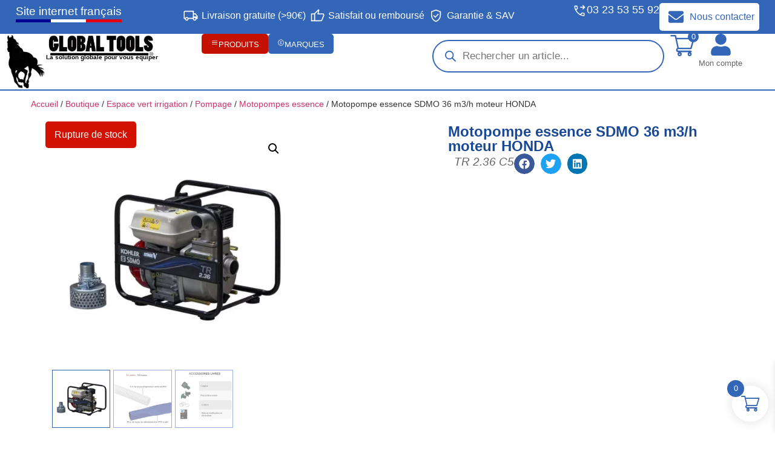

--- FILE ---
content_type: text/html; charset=UTF-8
request_url: https://www.gt-outillage.com/produit/motopompe-essence-sdmo-36-m3-h-eaux-chargees-moteur-honda/
body_size: 109023
content:
<!doctype html>
<html lang="fr-FR">
<head><meta charset="UTF-8"><script>if(navigator.userAgent.match(/MSIE|Internet Explorer/i)||navigator.userAgent.match(/Trident\/7\..*?rv:11/i)){var href=document.location.href;if(!href.match(/[?&]nowprocket/)){if(href.indexOf("?")==-1){if(href.indexOf("#")==-1){document.location.href=href+"?nowprocket=1"}else{document.location.href=href.replace("#","?nowprocket=1#")}}else{if(href.indexOf("#")==-1){document.location.href=href+"&nowprocket=1"}else{document.location.href=href.replace("#","&nowprocket=1#")}}}}</script><script>(()=>{class RocketLazyLoadScripts{constructor(){this.v="2.0.4",this.userEvents=["keydown","keyup","mousedown","mouseup","mousemove","mouseover","mouseout","touchmove","touchstart","touchend","touchcancel","wheel","click","dblclick","input"],this.attributeEvents=["onblur","onclick","oncontextmenu","ondblclick","onfocus","onmousedown","onmouseenter","onmouseleave","onmousemove","onmouseout","onmouseover","onmouseup","onmousewheel","onscroll","onsubmit"]}async t(){this.i(),this.o(),/iP(ad|hone)/.test(navigator.userAgent)&&this.h(),this.u(),this.l(this),this.m(),this.k(this),this.p(this),this._(),await Promise.all([this.R(),this.L()]),this.lastBreath=Date.now(),this.S(this),this.P(),this.D(),this.O(),this.M(),await this.C(this.delayedScripts.normal),await this.C(this.delayedScripts.defer),await this.C(this.delayedScripts.async),await this.T(),await this.F(),await this.j(),await this.A(),window.dispatchEvent(new Event("rocket-allScriptsLoaded")),this.everythingLoaded=!0,this.lastTouchEnd&&await new Promise(t=>setTimeout(t,500-Date.now()+this.lastTouchEnd)),this.I(),this.H(),this.U(),this.W()}i(){this.CSPIssue=sessionStorage.getItem("rocketCSPIssue"),document.addEventListener("securitypolicyviolation",t=>{this.CSPIssue||"script-src-elem"!==t.violatedDirective||"data"!==t.blockedURI||(this.CSPIssue=!0,sessionStorage.setItem("rocketCSPIssue",!0))},{isRocket:!0})}o(){window.addEventListener("pageshow",t=>{this.persisted=t.persisted,this.realWindowLoadedFired=!0},{isRocket:!0}),window.addEventListener("pagehide",()=>{this.onFirstUserAction=null},{isRocket:!0})}h(){let t;function e(e){t=e}window.addEventListener("touchstart",e,{isRocket:!0}),window.addEventListener("touchend",function i(o){o.changedTouches[0]&&t.changedTouches[0]&&Math.abs(o.changedTouches[0].pageX-t.changedTouches[0].pageX)<10&&Math.abs(o.changedTouches[0].pageY-t.changedTouches[0].pageY)<10&&o.timeStamp-t.timeStamp<200&&(window.removeEventListener("touchstart",e,{isRocket:!0}),window.removeEventListener("touchend",i,{isRocket:!0}),"INPUT"===o.target.tagName&&"text"===o.target.type||(o.target.dispatchEvent(new TouchEvent("touchend",{target:o.target,bubbles:!0})),o.target.dispatchEvent(new MouseEvent("mouseover",{target:o.target,bubbles:!0})),o.target.dispatchEvent(new PointerEvent("click",{target:o.target,bubbles:!0,cancelable:!0,detail:1,clientX:o.changedTouches[0].clientX,clientY:o.changedTouches[0].clientY})),event.preventDefault()))},{isRocket:!0})}q(t){this.userActionTriggered||("mousemove"!==t.type||this.firstMousemoveIgnored?"keyup"===t.type||"mouseover"===t.type||"mouseout"===t.type||(this.userActionTriggered=!0,this.onFirstUserAction&&this.onFirstUserAction()):this.firstMousemoveIgnored=!0),"click"===t.type&&t.preventDefault(),t.stopPropagation(),t.stopImmediatePropagation(),"touchstart"===this.lastEvent&&"touchend"===t.type&&(this.lastTouchEnd=Date.now()),"click"===t.type&&(this.lastTouchEnd=0),this.lastEvent=t.type,t.composedPath&&t.composedPath()[0].getRootNode()instanceof ShadowRoot&&(t.rocketTarget=t.composedPath()[0]),this.savedUserEvents.push(t)}u(){this.savedUserEvents=[],this.userEventHandler=this.q.bind(this),this.userEvents.forEach(t=>window.addEventListener(t,this.userEventHandler,{passive:!1,isRocket:!0})),document.addEventListener("visibilitychange",this.userEventHandler,{isRocket:!0})}U(){this.userEvents.forEach(t=>window.removeEventListener(t,this.userEventHandler,{passive:!1,isRocket:!0})),document.removeEventListener("visibilitychange",this.userEventHandler,{isRocket:!0}),this.savedUserEvents.forEach(t=>{(t.rocketTarget||t.target).dispatchEvent(new window[t.constructor.name](t.type,t))})}m(){const t="return false",e=Array.from(this.attributeEvents,t=>"data-rocket-"+t),i="["+this.attributeEvents.join("],[")+"]",o="[data-rocket-"+this.attributeEvents.join("],[data-rocket-")+"]",s=(e,i,o)=>{o&&o!==t&&(e.setAttribute("data-rocket-"+i,o),e["rocket"+i]=new Function("event",o),e.setAttribute(i,t))};new MutationObserver(t=>{for(const n of t)"attributes"===n.type&&(n.attributeName.startsWith("data-rocket-")||this.everythingLoaded?n.attributeName.startsWith("data-rocket-")&&this.everythingLoaded&&this.N(n.target,n.attributeName.substring(12)):s(n.target,n.attributeName,n.target.getAttribute(n.attributeName))),"childList"===n.type&&n.addedNodes.forEach(t=>{if(t.nodeType===Node.ELEMENT_NODE)if(this.everythingLoaded)for(const i of[t,...t.querySelectorAll(o)])for(const t of i.getAttributeNames())e.includes(t)&&this.N(i,t.substring(12));else for(const e of[t,...t.querySelectorAll(i)])for(const t of e.getAttributeNames())this.attributeEvents.includes(t)&&s(e,t,e.getAttribute(t))})}).observe(document,{subtree:!0,childList:!0,attributeFilter:[...this.attributeEvents,...e]})}I(){this.attributeEvents.forEach(t=>{document.querySelectorAll("[data-rocket-"+t+"]").forEach(e=>{this.N(e,t)})})}N(t,e){const i=t.getAttribute("data-rocket-"+e);i&&(t.setAttribute(e,i),t.removeAttribute("data-rocket-"+e))}k(t){Object.defineProperty(HTMLElement.prototype,"onclick",{get(){return this.rocketonclick||null},set(e){this.rocketonclick=e,this.setAttribute(t.everythingLoaded?"onclick":"data-rocket-onclick","this.rocketonclick(event)")}})}S(t){function e(e,i){let o=e[i];e[i]=null,Object.defineProperty(e,i,{get:()=>o,set(s){t.everythingLoaded?o=s:e["rocket"+i]=o=s}})}e(document,"onreadystatechange"),e(window,"onload"),e(window,"onpageshow");try{Object.defineProperty(document,"readyState",{get:()=>t.rocketReadyState,set(e){t.rocketReadyState=e},configurable:!0}),document.readyState="loading"}catch(t){console.log("WPRocket DJE readyState conflict, bypassing")}}l(t){this.originalAddEventListener=EventTarget.prototype.addEventListener,this.originalRemoveEventListener=EventTarget.prototype.removeEventListener,this.savedEventListeners=[],EventTarget.prototype.addEventListener=function(e,i,o){o&&o.isRocket||!t.B(e,this)&&!t.userEvents.includes(e)||t.B(e,this)&&!t.userActionTriggered||e.startsWith("rocket-")||t.everythingLoaded?t.originalAddEventListener.call(this,e,i,o):(t.savedEventListeners.push({target:this,remove:!1,type:e,func:i,options:o}),"mouseenter"!==e&&"mouseleave"!==e||t.originalAddEventListener.call(this,e,t.savedUserEvents.push,o))},EventTarget.prototype.removeEventListener=function(e,i,o){o&&o.isRocket||!t.B(e,this)&&!t.userEvents.includes(e)||t.B(e,this)&&!t.userActionTriggered||e.startsWith("rocket-")||t.everythingLoaded?t.originalRemoveEventListener.call(this,e,i,o):t.savedEventListeners.push({target:this,remove:!0,type:e,func:i,options:o})}}J(t,e){this.savedEventListeners=this.savedEventListeners.filter(i=>{let o=i.type,s=i.target||window;return e!==o||t!==s||(this.B(o,s)&&(i.type="rocket-"+o),this.$(i),!1)})}H(){EventTarget.prototype.addEventListener=this.originalAddEventListener,EventTarget.prototype.removeEventListener=this.originalRemoveEventListener,this.savedEventListeners.forEach(t=>this.$(t))}$(t){t.remove?this.originalRemoveEventListener.call(t.target,t.type,t.func,t.options):this.originalAddEventListener.call(t.target,t.type,t.func,t.options)}p(t){let e;function i(e){return t.everythingLoaded?e:e.split(" ").map(t=>"load"===t||t.startsWith("load.")?"rocket-jquery-load":t).join(" ")}function o(o){function s(e){const s=o.fn[e];o.fn[e]=o.fn.init.prototype[e]=function(){return this[0]===window&&t.userActionTriggered&&("string"==typeof arguments[0]||arguments[0]instanceof String?arguments[0]=i(arguments[0]):"object"==typeof arguments[0]&&Object.keys(arguments[0]).forEach(t=>{const e=arguments[0][t];delete arguments[0][t],arguments[0][i(t)]=e})),s.apply(this,arguments),this}}if(o&&o.fn&&!t.allJQueries.includes(o)){const e={DOMContentLoaded:[],"rocket-DOMContentLoaded":[]};for(const t in e)document.addEventListener(t,()=>{e[t].forEach(t=>t())},{isRocket:!0});o.fn.ready=o.fn.init.prototype.ready=function(i){function s(){parseInt(o.fn.jquery)>2?setTimeout(()=>i.bind(document)(o)):i.bind(document)(o)}return"function"==typeof i&&(t.realDomReadyFired?!t.userActionTriggered||t.fauxDomReadyFired?s():e["rocket-DOMContentLoaded"].push(s):e.DOMContentLoaded.push(s)),o([])},s("on"),s("one"),s("off"),t.allJQueries.push(o)}e=o}t.allJQueries=[],o(window.jQuery),Object.defineProperty(window,"jQuery",{get:()=>e,set(t){o(t)}})}P(){const t=new Map;document.write=document.writeln=function(e){const i=document.currentScript,o=document.createRange(),s=i.parentElement;let n=t.get(i);void 0===n&&(n=i.nextSibling,t.set(i,n));const c=document.createDocumentFragment();o.setStart(c,0),c.appendChild(o.createContextualFragment(e)),s.insertBefore(c,n)}}async R(){return new Promise(t=>{this.userActionTriggered?t():this.onFirstUserAction=t})}async L(){return new Promise(t=>{document.addEventListener("DOMContentLoaded",()=>{this.realDomReadyFired=!0,t()},{isRocket:!0})})}async j(){return this.realWindowLoadedFired?Promise.resolve():new Promise(t=>{window.addEventListener("load",t,{isRocket:!0})})}M(){this.pendingScripts=[];this.scriptsMutationObserver=new MutationObserver(t=>{for(const e of t)e.addedNodes.forEach(t=>{"SCRIPT"!==t.tagName||t.noModule||t.isWPRocket||this.pendingScripts.push({script:t,promise:new Promise(e=>{const i=()=>{const i=this.pendingScripts.findIndex(e=>e.script===t);i>=0&&this.pendingScripts.splice(i,1),e()};t.addEventListener("load",i,{isRocket:!0}),t.addEventListener("error",i,{isRocket:!0}),setTimeout(i,1e3)})})})}),this.scriptsMutationObserver.observe(document,{childList:!0,subtree:!0})}async F(){await this.X(),this.pendingScripts.length?(await this.pendingScripts[0].promise,await this.F()):this.scriptsMutationObserver.disconnect()}D(){this.delayedScripts={normal:[],async:[],defer:[]},document.querySelectorAll("script[type$=rocketlazyloadscript]").forEach(t=>{t.hasAttribute("data-rocket-src")?t.hasAttribute("async")&&!1!==t.async?this.delayedScripts.async.push(t):t.hasAttribute("defer")&&!1!==t.defer||"module"===t.getAttribute("data-rocket-type")?this.delayedScripts.defer.push(t):this.delayedScripts.normal.push(t):this.delayedScripts.normal.push(t)})}async _(){await this.L();let t=[];document.querySelectorAll("script[type$=rocketlazyloadscript][data-rocket-src]").forEach(e=>{let i=e.getAttribute("data-rocket-src");if(i&&!i.startsWith("data:")){i.startsWith("//")&&(i=location.protocol+i);try{const o=new URL(i).origin;o!==location.origin&&t.push({src:o,crossOrigin:e.crossOrigin||"module"===e.getAttribute("data-rocket-type")})}catch(t){}}}),t=[...new Map(t.map(t=>[JSON.stringify(t),t])).values()],this.Y(t,"preconnect")}async G(t){if(await this.K(),!0!==t.noModule||!("noModule"in HTMLScriptElement.prototype))return new Promise(e=>{let i;function o(){(i||t).setAttribute("data-rocket-status","executed"),e()}try{if(navigator.userAgent.includes("Firefox/")||""===navigator.vendor||this.CSPIssue)i=document.createElement("script"),[...t.attributes].forEach(t=>{let e=t.nodeName;"type"!==e&&("data-rocket-type"===e&&(e="type"),"data-rocket-src"===e&&(e="src"),i.setAttribute(e,t.nodeValue))}),t.text&&(i.text=t.text),t.nonce&&(i.nonce=t.nonce),i.hasAttribute("src")?(i.addEventListener("load",o,{isRocket:!0}),i.addEventListener("error",()=>{i.setAttribute("data-rocket-status","failed-network"),e()},{isRocket:!0}),setTimeout(()=>{i.isConnected||e()},1)):(i.text=t.text,o()),i.isWPRocket=!0,t.parentNode.replaceChild(i,t);else{const i=t.getAttribute("data-rocket-type"),s=t.getAttribute("data-rocket-src");i?(t.type=i,t.removeAttribute("data-rocket-type")):t.removeAttribute("type"),t.addEventListener("load",o,{isRocket:!0}),t.addEventListener("error",i=>{this.CSPIssue&&i.target.src.startsWith("data:")?(console.log("WPRocket: CSP fallback activated"),t.removeAttribute("src"),this.G(t).then(e)):(t.setAttribute("data-rocket-status","failed-network"),e())},{isRocket:!0}),s?(t.fetchPriority="high",t.removeAttribute("data-rocket-src"),t.src=s):t.src="data:text/javascript;base64,"+window.btoa(unescape(encodeURIComponent(t.text)))}}catch(i){t.setAttribute("data-rocket-status","failed-transform"),e()}});t.setAttribute("data-rocket-status","skipped")}async C(t){const e=t.shift();return e?(e.isConnected&&await this.G(e),this.C(t)):Promise.resolve()}O(){this.Y([...this.delayedScripts.normal,...this.delayedScripts.defer,...this.delayedScripts.async],"preload")}Y(t,e){this.trash=this.trash||[];let i=!0;var o=document.createDocumentFragment();t.forEach(t=>{const s=t.getAttribute&&t.getAttribute("data-rocket-src")||t.src;if(s&&!s.startsWith("data:")){const n=document.createElement("link");n.href=s,n.rel=e,"preconnect"!==e&&(n.as="script",n.fetchPriority=i?"high":"low"),t.getAttribute&&"module"===t.getAttribute("data-rocket-type")&&(n.crossOrigin=!0),t.crossOrigin&&(n.crossOrigin=t.crossOrigin),t.integrity&&(n.integrity=t.integrity),t.nonce&&(n.nonce=t.nonce),o.appendChild(n),this.trash.push(n),i=!1}}),document.head.appendChild(o)}W(){this.trash.forEach(t=>t.remove())}async T(){try{document.readyState="interactive"}catch(t){}this.fauxDomReadyFired=!0;try{await this.K(),this.J(document,"readystatechange"),document.dispatchEvent(new Event("rocket-readystatechange")),await this.K(),document.rocketonreadystatechange&&document.rocketonreadystatechange(),await this.K(),this.J(document,"DOMContentLoaded"),document.dispatchEvent(new Event("rocket-DOMContentLoaded")),await this.K(),this.J(window,"DOMContentLoaded"),window.dispatchEvent(new Event("rocket-DOMContentLoaded"))}catch(t){console.error(t)}}async A(){try{document.readyState="complete"}catch(t){}try{await this.K(),this.J(document,"readystatechange"),document.dispatchEvent(new Event("rocket-readystatechange")),await this.K(),document.rocketonreadystatechange&&document.rocketonreadystatechange(),await this.K(),this.J(window,"load"),window.dispatchEvent(new Event("rocket-load")),await this.K(),window.rocketonload&&window.rocketonload(),await this.K(),this.allJQueries.forEach(t=>t(window).trigger("rocket-jquery-load")),await this.K(),this.J(window,"pageshow");const t=new Event("rocket-pageshow");t.persisted=this.persisted,window.dispatchEvent(t),await this.K(),window.rocketonpageshow&&window.rocketonpageshow({persisted:this.persisted})}catch(t){console.error(t)}}async K(){Date.now()-this.lastBreath>45&&(await this.X(),this.lastBreath=Date.now())}async X(){return document.hidden?new Promise(t=>setTimeout(t)):new Promise(t=>requestAnimationFrame(t))}B(t,e){return e===document&&"readystatechange"===t||(e===document&&"DOMContentLoaded"===t||(e===window&&"DOMContentLoaded"===t||(e===window&&"load"===t||e===window&&"pageshow"===t)))}static run(){(new RocketLazyLoadScripts).t()}}RocketLazyLoadScripts.run()})();</script>
	
	<meta name="viewport" content="width=device-width, initial-scale=1">
	<link rel="profile" href="https://gmpg.org/xfn/11">
	<meta name='robots' content='index, follow, max-image-preview:large, max-snippet:-1, max-video-preview:-1' />
	<style>img:is([sizes="auto" i], [sizes^="auto," i]) { contain-intrinsic-size: 3000px 1500px }</style>
	
	<!-- This site is optimized with the Yoast SEO Premium plugin v25.6 (Yoast SEO v25.9) - https://yoast.com/wordpress/plugins/seo/ -->
	<title>Motopompe essence SDMO moteur HONDA</title>
	<meta name="description" content="Découvrez notre motopompe essence SDMO avec moteur HONDA, parfaite pour les inondations et les travaux industriels. Achetez la meilleure qualité!" />
	<link rel="canonical" href="https://www.gt-outillage.com/produit/motopompe-essence-sdmo-36-m3-h-eaux-chargees-moteur-honda/" />
	<meta property="og:locale" content="fr_FR" />
	<meta property="og:type" content="product" />
	<meta property="og:title" content="Motopompe essence SDMO 36 m3/h moteur HONDA" />
	<meta property="og:description" content="Découvrez notre motopompe essence SDMO avec moteur HONDA, parfaite pour les inondations et les travaux industriels. Achetez la meilleure qualité!" />
	<meta property="og:url" content="https://www.gt-outillage.com/produit/motopompe-essence-sdmo-36-m3-h-eaux-chargees-moteur-honda/" />
	<meta property="og:site_name" content="Global Tools - L&#039;équipementier des artisans de l&#039;industrie et du BTP" />
	<meta property="article:modified_time" content="2025-01-23T15:23:55+00:00" />
	<meta property="og:image" content="https://www.gt-outillage.com/wp-content/uploads/2024/08/Da7d3OqP-product_10646974hd.jpg.webp" />
	<meta property="og:image:width" content="700" />
	<meta property="og:image:height" content="700" />
	<meta property="og:image:type" content="image/webp" /><meta property="og:image" content="https://www.gt-outillage.com/medias/2024/08/xt3OKdI3-pdtimg_4071811b.jpg.webp" />
	<meta property="og:image:width" content="300" />
	<meta property="og:image:height" content="300" />
	<meta property="og:image:type" content="image/webp" /><meta property="og:image" content="https://www.gt-outillage.com/medias/2024/08/ijEziLYD-pdtimg_4071809b.jpg.webp" />
	<meta property="og:image:width" content="300" />
	<meta property="og:image:height" content="300" />
	<meta property="og:image:type" content="image/webp" />
	<meta name="twitter:card" content="summary_large_image" />
	<meta name="twitter:label1" content="Prix" />
	<meta name="twitter:data1" content="509,10&euro; HT" />
	<meta name="twitter:label2" content="Disponibilité" />
	<meta name="twitter:data2" content="Rupture de stock" />
	<script type="application/ld+json" class="yoast-schema-graph">{"@context":"https://schema.org","@graph":[{"@type":["WebPage","ItemPage"],"@id":"https://www.gt-outillage.com/produit/motopompe-essence-sdmo-36-m3-h-eaux-chargees-moteur-honda/","url":"https://www.gt-outillage.com/produit/motopompe-essence-sdmo-36-m3-h-eaux-chargees-moteur-honda/","name":"Motopompe essence SDMO moteur HONDA","isPartOf":{"@id":"https://www.gt-outillage.com/#website"},"primaryImageOfPage":{"@id":"https://www.gt-outillage.com/produit/motopompe-essence-sdmo-36-m3-h-eaux-chargees-moteur-honda/#primaryimage"},"image":{"@id":"https://www.gt-outillage.com/produit/motopompe-essence-sdmo-36-m3-h-eaux-chargees-moteur-honda/#primaryimage"},"thumbnailUrl":"https://www.gt-outillage.com/medias/2024/08/Da7d3OqP-product_10646974hd.jpg.webp","description":"Découvrez notre motopompe essence SDMO avec moteur HONDA, parfaite pour les inondations et les travaux industriels. Achetez la meilleure qualité!","breadcrumb":{"@id":"https://www.gt-outillage.com/produit/motopompe-essence-sdmo-36-m3-h-eaux-chargees-moteur-honda/#breadcrumb"},"inLanguage":"fr-FR","potentialAction":{"@type":"BuyAction","target":"https://www.gt-outillage.com/produit/motopompe-essence-sdmo-36-m3-h-eaux-chargees-moteur-honda/"}},{"@type":"ImageObject","inLanguage":"fr-FR","@id":"https://www.gt-outillage.com/produit/motopompe-essence-sdmo-36-m3-h-eaux-chargees-moteur-honda/#primaryimage","url":"https://www.gt-outillage.com/medias/2024/08/Da7d3OqP-product_10646974hd.jpg.webp","contentUrl":"https://www.gt-outillage.com/medias/2024/08/Da7d3OqP-product_10646974hd.jpg.webp","width":700,"height":700},{"@type":"BreadcrumbList","@id":"https://www.gt-outillage.com/produit/motopompe-essence-sdmo-36-m3-h-eaux-chargees-moteur-honda/#breadcrumb","itemListElement":[{"@type":"ListItem","position":1,"name":"Accueil","item":"https://www.gt-outillage.com/"},{"@type":"ListItem","position":2,"name":"Boutique","item":"https://www.gt-outillage.com/boutique-gt-outillage-global-tools/"},{"@type":"ListItem","position":3,"name":"Espace vert irrigation","item":"https://www.gt-outillage.com/categorie-produit/espace-vert-irrigation/"},{"@type":"ListItem","position":4,"name":"Pompage","item":"https://www.gt-outillage.com/categorie-produit/espace-vert-irrigation/pompage/"},{"@type":"ListItem","position":5,"name":"Motopompes essence","item":"https://www.gt-outillage.com/categorie-produit/espace-vert-irrigation/pompage/motopompes-essence/"},{"@type":"ListItem","position":6,"name":"Motopompe essence SDMO 36 m3/h moteur HONDA"}]},{"@type":"WebSite","@id":"https://www.gt-outillage.com/#website","url":"https://www.gt-outillage.com/","name":"Global Tools - L'équipementier des artisans de l'industrie et du BTP","description":"La solution globale pour vos équipements.","publisher":{"@id":"https://www.gt-outillage.com/#organization"},"potentialAction":[{"@type":"SearchAction","target":{"@type":"EntryPoint","urlTemplate":"https://www.gt-outillage.com/?s={search_term_string}"},"query-input":{"@type":"PropertyValueSpecification","valueRequired":true,"valueName":"search_term_string"}}],"inLanguage":"fr-FR"},{"@type":"Organization","@id":"https://www.gt-outillage.com/#organization","name":"GT-Outillage","url":"https://www.gt-outillage.com/","logo":{"@type":"ImageObject","inLanguage":"fr-FR","@id":"https://www.gt-outillage.com/#/schema/logo/image/","url":"https://www.gt-outillage.com/medias/2024/06/gtoutillage.webp","contentUrl":"https://www.gt-outillage.com/medias/2024/06/gtoutillage.webp","width":1052,"height":1131,"caption":"GT-Outillage"},"image":{"@id":"https://www.gt-outillage.com/#/schema/logo/image/"},"sameAs":["https://www.facebook.com/profile.php?id=100092245652301","https://www.instagram.com/gtoutillage/","https://www.youtube.com/results?search_query=global tools"]}]}</script>
	<meta property="product:price:amount" content="509.10" />
	<meta property="product:price:currency" content="EUR" />
	<meta property="og:availability" content="out of stock" />
	<meta property="product:availability" content="out of stock" />
	<meta property="product:retailer_item_id" content="3499231020203" />
	<meta property="product:condition" content="new" />
	<!-- / Yoast SEO Premium plugin. -->


<link rel='dns-prefetch' href='//cdn.jsdelivr.net' />

<link rel="preload" as="image" fetchpriority="high" href="https://www.gt-outillage.com/medias/2024/08/Da7d3OqP-product_10646974hd.jpg.webp" imagesrcset="https://www.gt-outillage.com/medias/2024/08/Da7d3OqP-product_10646974hd.jpg-500x500.webp 500w, https://www.gt-outillage.com/medias/2024/08/Da7d3OqP-product_10646974hd.jpg-200x200.webp 200w, https://www.gt-outillage.com/medias/2024/08/Da7d3OqP-product_10646974hd.jpg-300x300.webp 300w, https://www.gt-outillage.com/medias/2024/08/Da7d3OqP-product_10646974hd.jpg-100x100.webp 100w, https://www.gt-outillage.com/medias/2024/08/Da7d3OqP-product_10646974hd.jpg-64x64.webp 64w" imagesizes="(max-width: 768px) 90vw, 400px" />
<link data-minify="1" rel='stylesheet' id='font-awesome-css' href='https://www.gt-outillage.com/wp-content/cache/min/1/wp-content/plugins/woocommerce-ajax-filters/berocket/assets/css/font-awesome.min.css?ver=1769216120' media='all' />
<link data-minify="1" rel='stylesheet' id='formidable-css' href='https://www.gt-outillage.com/wp-content/cache/background-css/1/www.gt-outillage.com/wp-content/cache/min/1/wp-content/plugins/formidable/css/formidableforms.css?ver=1769216120&wpr_t=1769254752' media='all' />
<link data-minify="1" rel='stylesheet' id='alma-widget-block-frontend-css' href='https://www.gt-outillage.com/wp-content/cache/min/1/wp-content/plugins/alma-gateway-for-woocommerce/build/alma-widget-block/alma-widget-block-view.css?ver=1769216120' media='all' />
<link data-minify="1" rel='stylesheet' id='alma-widget-block-frontend-cdn-css' href='https://www.gt-outillage.com/wp-content/cache/min/1/npm/@alma/widgets@4.X.X/dist/widgets.min.css?ver=1769216120' media='all' />
<link rel='stylesheet' id='berocket_aapf_widget-style-css' href='https://www.gt-outillage.com/wp-content/cache/background-css/1/www.gt-outillage.com/wp-content/plugins/woocommerce-ajax-filters/assets/frontend/css/fullmain.min.css?ver=3.1.9.3&wpr_t=1769254752' media='all' />
<link rel='stylesheet' id='premium-addons-css' href='https://www.gt-outillage.com/wp-content/plugins/premium-addons-for-elementor/assets/frontend/min-css/premium-addons.min.css?ver=4.11.40' media='all' />
<link rel='stylesheet' id='premium-pro-css' href='https://www.gt-outillage.com/wp-content/plugins/premium-addons-pro/assets/frontend/min-css/premium-addons.min.css?ver=2.9.48' media='all' />
<link data-minify="1" rel='stylesheet' id='themecomplete-fontawesome-css' href='https://www.gt-outillage.com/wp-content/cache/min/1/wp-content/plugins/woocommerce-tm-extra-product-options/assets/css/fontawesome.css?ver=1769216120' media='screen' />
<link data-minify="1" rel='stylesheet' id='themecomplete-animate-css' href='https://www.gt-outillage.com/wp-content/cache/min/1/wp-content/plugins/woocommerce-tm-extra-product-options/assets/css/animate.css?ver=1769216120' media='all' />
<link data-minify="1" rel='stylesheet' id='themecomplete-epo-css' href='https://www.gt-outillage.com/wp-content/cache/min/1/wp-content/plugins/woocommerce-tm-extra-product-options/assets/css/tm-epo.css?ver=1769216120' media='all' />
<link data-minify="1" rel='stylesheet' id='themecomplete-epo-smallscreen-css' href='https://www.gt-outillage.com/wp-content/cache/min/1/wp-content/plugins/woocommerce-tm-extra-product-options/assets/css/tm-epo-smallscreen.css?ver=1769216120' media='only screen and (max-width: 768px)' />
<style id='themecomplete-styles-header-inline-css'>
:root {--tcgaprow: 15px;--tcgapcolumn: 15px;--tcinnergaprow: calc(var(--tcgaprow) / 2);}
</style>
<style id='wp-emoji-styles-inline-css'>

	img.wp-smiley, img.emoji {
		display: inline !important;
		border: none !important;
		box-shadow: none !important;
		height: 1em !important;
		width: 1em !important;
		margin: 0 0.07em !important;
		vertical-align: -0.1em !important;
		background: none !important;
		padding: 0 !important;
	}
</style>
<link rel='stylesheet' id='wp-block-library-css' href='https://www.gt-outillage.com/wp-includes/css/dist/block-library/style.min.css?ver=a3c7f464f013587b39349e1006b38712' media='all' />
<style id='global-styles-inline-css'>
:root{--wp--preset--aspect-ratio--square: 1;--wp--preset--aspect-ratio--4-3: 4/3;--wp--preset--aspect-ratio--3-4: 3/4;--wp--preset--aspect-ratio--3-2: 3/2;--wp--preset--aspect-ratio--2-3: 2/3;--wp--preset--aspect-ratio--16-9: 16/9;--wp--preset--aspect-ratio--9-16: 9/16;--wp--preset--color--black: #000000;--wp--preset--color--cyan-bluish-gray: #abb8c3;--wp--preset--color--white: #ffffff;--wp--preset--color--pale-pink: #f78da7;--wp--preset--color--vivid-red: #cf2e2e;--wp--preset--color--luminous-vivid-orange: #ff6900;--wp--preset--color--luminous-vivid-amber: #fcb900;--wp--preset--color--light-green-cyan: #7bdcb5;--wp--preset--color--vivid-green-cyan: #00d084;--wp--preset--color--pale-cyan-blue: #8ed1fc;--wp--preset--color--vivid-cyan-blue: #0693e3;--wp--preset--color--vivid-purple: #9b51e0;--wp--preset--gradient--vivid-cyan-blue-to-vivid-purple: linear-gradient(135deg,rgba(6,147,227,1) 0%,rgb(155,81,224) 100%);--wp--preset--gradient--light-green-cyan-to-vivid-green-cyan: linear-gradient(135deg,rgb(122,220,180) 0%,rgb(0,208,130) 100%);--wp--preset--gradient--luminous-vivid-amber-to-luminous-vivid-orange: linear-gradient(135deg,rgba(252,185,0,1) 0%,rgba(255,105,0,1) 100%);--wp--preset--gradient--luminous-vivid-orange-to-vivid-red: linear-gradient(135deg,rgba(255,105,0,1) 0%,rgb(207,46,46) 100%);--wp--preset--gradient--very-light-gray-to-cyan-bluish-gray: linear-gradient(135deg,rgb(238,238,238) 0%,rgb(169,184,195) 100%);--wp--preset--gradient--cool-to-warm-spectrum: linear-gradient(135deg,rgb(74,234,220) 0%,rgb(151,120,209) 20%,rgb(207,42,186) 40%,rgb(238,44,130) 60%,rgb(251,105,98) 80%,rgb(254,248,76) 100%);--wp--preset--gradient--blush-light-purple: linear-gradient(135deg,rgb(255,206,236) 0%,rgb(152,150,240) 100%);--wp--preset--gradient--blush-bordeaux: linear-gradient(135deg,rgb(254,205,165) 0%,rgb(254,45,45) 50%,rgb(107,0,62) 100%);--wp--preset--gradient--luminous-dusk: linear-gradient(135deg,rgb(255,203,112) 0%,rgb(199,81,192) 50%,rgb(65,88,208) 100%);--wp--preset--gradient--pale-ocean: linear-gradient(135deg,rgb(255,245,203) 0%,rgb(182,227,212) 50%,rgb(51,167,181) 100%);--wp--preset--gradient--electric-grass: linear-gradient(135deg,rgb(202,248,128) 0%,rgb(113,206,126) 100%);--wp--preset--gradient--midnight: linear-gradient(135deg,rgb(2,3,129) 0%,rgb(40,116,252) 100%);--wp--preset--font-size--small: 13px;--wp--preset--font-size--medium: 20px;--wp--preset--font-size--large: 36px;--wp--preset--font-size--x-large: 42px;--wp--preset--spacing--20: 0.44rem;--wp--preset--spacing--30: 0.67rem;--wp--preset--spacing--40: 1rem;--wp--preset--spacing--50: 1.5rem;--wp--preset--spacing--60: 2.25rem;--wp--preset--spacing--70: 3.38rem;--wp--preset--spacing--80: 5.06rem;--wp--preset--shadow--natural: 6px 6px 9px rgba(0, 0, 0, 0.2);--wp--preset--shadow--deep: 12px 12px 50px rgba(0, 0, 0, 0.4);--wp--preset--shadow--sharp: 6px 6px 0px rgba(0, 0, 0, 0.2);--wp--preset--shadow--outlined: 6px 6px 0px -3px rgba(255, 255, 255, 1), 6px 6px rgba(0, 0, 0, 1);--wp--preset--shadow--crisp: 6px 6px 0px rgba(0, 0, 0, 1);}:root { --wp--style--global--content-size: 800px;--wp--style--global--wide-size: 1200px; }:where(body) { margin: 0; }.wp-site-blocks > .alignleft { float: left; margin-right: 2em; }.wp-site-blocks > .alignright { float: right; margin-left: 2em; }.wp-site-blocks > .aligncenter { justify-content: center; margin-left: auto; margin-right: auto; }:where(.wp-site-blocks) > * { margin-block-start: 24px; margin-block-end: 0; }:where(.wp-site-blocks) > :first-child { margin-block-start: 0; }:where(.wp-site-blocks) > :last-child { margin-block-end: 0; }:root { --wp--style--block-gap: 24px; }:root :where(.is-layout-flow) > :first-child{margin-block-start: 0;}:root :where(.is-layout-flow) > :last-child{margin-block-end: 0;}:root :where(.is-layout-flow) > *{margin-block-start: 24px;margin-block-end: 0;}:root :where(.is-layout-constrained) > :first-child{margin-block-start: 0;}:root :where(.is-layout-constrained) > :last-child{margin-block-end: 0;}:root :where(.is-layout-constrained) > *{margin-block-start: 24px;margin-block-end: 0;}:root :where(.is-layout-flex){gap: 24px;}:root :where(.is-layout-grid){gap: 24px;}.is-layout-flow > .alignleft{float: left;margin-inline-start: 0;margin-inline-end: 2em;}.is-layout-flow > .alignright{float: right;margin-inline-start: 2em;margin-inline-end: 0;}.is-layout-flow > .aligncenter{margin-left: auto !important;margin-right: auto !important;}.is-layout-constrained > .alignleft{float: left;margin-inline-start: 0;margin-inline-end: 2em;}.is-layout-constrained > .alignright{float: right;margin-inline-start: 2em;margin-inline-end: 0;}.is-layout-constrained > .aligncenter{margin-left: auto !important;margin-right: auto !important;}.is-layout-constrained > :where(:not(.alignleft):not(.alignright):not(.alignfull)){max-width: var(--wp--style--global--content-size);margin-left: auto !important;margin-right: auto !important;}.is-layout-constrained > .alignwide{max-width: var(--wp--style--global--wide-size);}body .is-layout-flex{display: flex;}.is-layout-flex{flex-wrap: wrap;align-items: center;}.is-layout-flex > :is(*, div){margin: 0;}body .is-layout-grid{display: grid;}.is-layout-grid > :is(*, div){margin: 0;}body{padding-top: 0px;padding-right: 0px;padding-bottom: 0px;padding-left: 0px;}a:where(:not(.wp-element-button)){text-decoration: underline;}:root :where(.wp-element-button, .wp-block-button__link){background-color: #32373c;border-width: 0;color: #fff;font-family: inherit;font-size: inherit;line-height: inherit;padding: calc(0.667em + 2px) calc(1.333em + 2px);text-decoration: none;}.has-black-color{color: var(--wp--preset--color--black) !important;}.has-cyan-bluish-gray-color{color: var(--wp--preset--color--cyan-bluish-gray) !important;}.has-white-color{color: var(--wp--preset--color--white) !important;}.has-pale-pink-color{color: var(--wp--preset--color--pale-pink) !important;}.has-vivid-red-color{color: var(--wp--preset--color--vivid-red) !important;}.has-luminous-vivid-orange-color{color: var(--wp--preset--color--luminous-vivid-orange) !important;}.has-luminous-vivid-amber-color{color: var(--wp--preset--color--luminous-vivid-amber) !important;}.has-light-green-cyan-color{color: var(--wp--preset--color--light-green-cyan) !important;}.has-vivid-green-cyan-color{color: var(--wp--preset--color--vivid-green-cyan) !important;}.has-pale-cyan-blue-color{color: var(--wp--preset--color--pale-cyan-blue) !important;}.has-vivid-cyan-blue-color{color: var(--wp--preset--color--vivid-cyan-blue) !important;}.has-vivid-purple-color{color: var(--wp--preset--color--vivid-purple) !important;}.has-black-background-color{background-color: var(--wp--preset--color--black) !important;}.has-cyan-bluish-gray-background-color{background-color: var(--wp--preset--color--cyan-bluish-gray) !important;}.has-white-background-color{background-color: var(--wp--preset--color--white) !important;}.has-pale-pink-background-color{background-color: var(--wp--preset--color--pale-pink) !important;}.has-vivid-red-background-color{background-color: var(--wp--preset--color--vivid-red) !important;}.has-luminous-vivid-orange-background-color{background-color: var(--wp--preset--color--luminous-vivid-orange) !important;}.has-luminous-vivid-amber-background-color{background-color: var(--wp--preset--color--luminous-vivid-amber) !important;}.has-light-green-cyan-background-color{background-color: var(--wp--preset--color--light-green-cyan) !important;}.has-vivid-green-cyan-background-color{background-color: var(--wp--preset--color--vivid-green-cyan) !important;}.has-pale-cyan-blue-background-color{background-color: var(--wp--preset--color--pale-cyan-blue) !important;}.has-vivid-cyan-blue-background-color{background-color: var(--wp--preset--color--vivid-cyan-blue) !important;}.has-vivid-purple-background-color{background-color: var(--wp--preset--color--vivid-purple) !important;}.has-black-border-color{border-color: var(--wp--preset--color--black) !important;}.has-cyan-bluish-gray-border-color{border-color: var(--wp--preset--color--cyan-bluish-gray) !important;}.has-white-border-color{border-color: var(--wp--preset--color--white) !important;}.has-pale-pink-border-color{border-color: var(--wp--preset--color--pale-pink) !important;}.has-vivid-red-border-color{border-color: var(--wp--preset--color--vivid-red) !important;}.has-luminous-vivid-orange-border-color{border-color: var(--wp--preset--color--luminous-vivid-orange) !important;}.has-luminous-vivid-amber-border-color{border-color: var(--wp--preset--color--luminous-vivid-amber) !important;}.has-light-green-cyan-border-color{border-color: var(--wp--preset--color--light-green-cyan) !important;}.has-vivid-green-cyan-border-color{border-color: var(--wp--preset--color--vivid-green-cyan) !important;}.has-pale-cyan-blue-border-color{border-color: var(--wp--preset--color--pale-cyan-blue) !important;}.has-vivid-cyan-blue-border-color{border-color: var(--wp--preset--color--vivid-cyan-blue) !important;}.has-vivid-purple-border-color{border-color: var(--wp--preset--color--vivid-purple) !important;}.has-vivid-cyan-blue-to-vivid-purple-gradient-background{background: var(--wp--preset--gradient--vivid-cyan-blue-to-vivid-purple) !important;}.has-light-green-cyan-to-vivid-green-cyan-gradient-background{background: var(--wp--preset--gradient--light-green-cyan-to-vivid-green-cyan) !important;}.has-luminous-vivid-amber-to-luminous-vivid-orange-gradient-background{background: var(--wp--preset--gradient--luminous-vivid-amber-to-luminous-vivid-orange) !important;}.has-luminous-vivid-orange-to-vivid-red-gradient-background{background: var(--wp--preset--gradient--luminous-vivid-orange-to-vivid-red) !important;}.has-very-light-gray-to-cyan-bluish-gray-gradient-background{background: var(--wp--preset--gradient--very-light-gray-to-cyan-bluish-gray) !important;}.has-cool-to-warm-spectrum-gradient-background{background: var(--wp--preset--gradient--cool-to-warm-spectrum) !important;}.has-blush-light-purple-gradient-background{background: var(--wp--preset--gradient--blush-light-purple) !important;}.has-blush-bordeaux-gradient-background{background: var(--wp--preset--gradient--blush-bordeaux) !important;}.has-luminous-dusk-gradient-background{background: var(--wp--preset--gradient--luminous-dusk) !important;}.has-pale-ocean-gradient-background{background: var(--wp--preset--gradient--pale-ocean) !important;}.has-electric-grass-gradient-background{background: var(--wp--preset--gradient--electric-grass) !important;}.has-midnight-gradient-background{background: var(--wp--preset--gradient--midnight) !important;}.has-small-font-size{font-size: var(--wp--preset--font-size--small) !important;}.has-medium-font-size{font-size: var(--wp--preset--font-size--medium) !important;}.has-large-font-size{font-size: var(--wp--preset--font-size--large) !important;}.has-x-large-font-size{font-size: var(--wp--preset--font-size--x-large) !important;}
:root :where(.wp-block-pullquote){font-size: 1.5em;line-height: 1.6;}
</style>
<link data-minify="1" rel='stylesheet' id='wpda_wpdp_public-css' href='https://www.gt-outillage.com/wp-content/cache/min/1/wp-content/plugins/wp-data-access/assets/css/wpda_public.css?ver=1769216120' media='all' />
<link data-minify="1" rel='stylesheet' id='wcmamtx-frontend-unique-css' href='https://www.gt-outillage.com/wp-content/cache/min/1/wp-content/plugins/customize-my-account-for-woocommerce/assets/css/frontend-unique.css?ver=1769216120' media='all' />
<link rel='stylesheet' id='photoswipe-css' href='https://www.gt-outillage.com/wp-content/cache/background-css/1/www.gt-outillage.com/wp-content/plugins/woocommerce/assets/css/photoswipe/photoswipe.min.css?ver=10.1.3&wpr_t=1769254752' media='all' />
<link rel='stylesheet' id='photoswipe-default-skin-css' href='https://www.gt-outillage.com/wp-content/cache/background-css/1/www.gt-outillage.com/wp-content/plugins/woocommerce/assets/css/photoswipe/default-skin/default-skin.min.css?ver=10.1.3&wpr_t=1769254752' media='all' />
<link data-minify="1" rel='stylesheet' id='woocommerce-layout-css' href='https://www.gt-outillage.com/wp-content/cache/min/1/wp-content/plugins/woocommerce/assets/css/woocommerce-layout.css?ver=1769216120' media='all' />
<link data-minify="1" rel='stylesheet' id='woocommerce-smallscreen-css' href='https://www.gt-outillage.com/wp-content/cache/min/1/wp-content/plugins/woocommerce/assets/css/woocommerce-smallscreen.css?ver=1769216120' media='only screen and (max-width: 768px)' />
<link data-minify="1" rel='stylesheet' id='woocommerce-general-css' href='https://www.gt-outillage.com/wp-content/cache/background-css/1/www.gt-outillage.com/wp-content/cache/min/1/wp-content/plugins/woocommerce/assets/css/woocommerce.css?ver=1769216120&wpr_t=1769254752' media='all' />
<style id='woocommerce-inline-inline-css'>
.woocommerce form .form-row .required { visibility: visible; }
</style>
<link rel='stylesheet' id='cmplz-general-css' href='https://www.gt-outillage.com/wp-content/plugins/complianz-gdpr-premium/assets/css/cookieblocker.min.css?ver=1745391418' media='all' />
<link data-minify="1" rel='stylesheet' id='brands-styles-css' href='https://www.gt-outillage.com/wp-content/cache/min/1/wp-content/plugins/woocommerce/assets/css/brands.css?ver=1769216120' media='all' />
<link rel='stylesheet' id='dgwt-wcas-style-css' href='https://www.gt-outillage.com/wp-content/cache/background-css/1/www.gt-outillage.com/wp-content/plugins/ajax-search-for-woocommerce-premium/assets/css/style.min.css?ver=1.30.0&wpr_t=1769254752' media='all' />
<link data-minify="1" rel='stylesheet' id='xoo-wsc-fonts-css' href='https://www.gt-outillage.com/wp-content/cache/min/1/wp-content/plugins/side-cart-woocommerce/assets/css/xoo-wsc-fonts.css?ver=1769216120' media='all' />
<link data-minify="1" rel='stylesheet' id='xoo-wsc-style-css' href='https://www.gt-outillage.com/wp-content/cache/min/1/wp-content/plugins/side-cart-woocommerce/assets/css/xoo-wsc-style.css?ver=1769216120' media='all' />
<style id='xoo-wsc-style-inline-css'>
a.xoo-wsc-ft-btn:nth-child(3){
		grid-column: 1/-1;
	}



.xoo-wsc-ft-buttons-cont a.xoo-wsc-ft-btn, .xoo-wsc-container .xoo-wsc-btn {
	background-color: #008547;
	color: #ffffff;
	border: 0px solid #ffffff;
	padding: 10px 20px;
}

.xoo-wsc-ft-buttons-cont a.xoo-wsc-ft-btn:hover, .xoo-wsc-container .xoo-wsc-btn:hover {
	background-color: #1da968;
	color: #ffffff;
	border: 0px solid #000000;
}

 

.xoo-wsc-footer{
	background-color: #ffffff;
	color: #000000;
	padding: 10px 20px;
	box-shadow: 0 -5px 10px #0000001a;
}

.xoo-wsc-footer, .xoo-wsc-footer a, .xoo-wsc-footer .amount{
	font-size: 18px;
}

.xoo-wsc-btn .amount{
	color: #ffffff}

.xoo-wsc-btn:hover .amount{
	color: #ffffff;
}

.xoo-wsc-ft-buttons-cont{
	grid-template-columns: 2fr 2fr;
}

.xoo-wsc-basket{
	bottom: 12px;
	right: 1px;
	background-color: #ffffff;
	color: #3366b7;
	box-shadow: 0px 0px 15px 2px #0000001a;
	border-radius: 50%;
	display: flex;
	width: 60px;
	height: 60px;
}


.xoo-wsc-bki{
	font-size: 30px}

.xoo-wsc-items-count{
	top: -9px;
	left: -8px;
}

.xoo-wsc-items-count, .xoo-wsch-items-count{
	background-color: #3366b7;
	color: #ffffff;
}

.xoo-wsc-container, .xoo-wsc-slider{
	max-width: 365px;
	right: -365px;
	top: 0;bottom: 0;
	bottom: 0;
	font-family: }


.xoo-wsc-cart-active .xoo-wsc-container, .xoo-wsc-slider-active .xoo-wsc-slider{
	right: 0;
}


.xoo-wsc-cart-active .xoo-wsc-basket{
	right: 365px;
}

.xoo-wsc-slider{
	right: -365px;
}

span.xoo-wsch-close {
    font-size: 26px;
}

	.xoo-wsch-top{
		justify-content: center;
	}
	span.xoo-wsch-close {
	    right: 10px;
	}

.xoo-wsch-text{
	font-size: 22px;
}

.xoo-wsc-header{
	color: #000000;
	background-color: #ffffff;
	border-bottom: 2px solid #eee;
	padding: 15px 15px;
}


.xoo-wsc-body{
	background-color: #f8f9fa;
}

.xoo-wsc-products:not(.xoo-wsc-pattern-card), .xoo-wsc-products:not(.xoo-wsc-pattern-card) span.amount, .xoo-wsc-products:not(.xoo-wsc-pattern-card) a{
	font-size: 16px;
	color: #000000;
}

.xoo-wsc-products:not(.xoo-wsc-pattern-card) .xoo-wsc-product{
	padding: 10px 15px;
	margin: 10px 15px;
	border-radius: 5px;
	box-shadow: 0 2px 2px #00000005;
	background-color: #ffffff;
}

.xoo-wsc-sum-col{
	justify-content: center;
}


/** Shortcode **/
.xoo-wsc-sc-count{
	background-color: #3366b7;
	color: #ffffff;
}

.xoo-wsc-sc-bki{
	font-size: 40px;
	color: #3366b7;
}
.xoo-wsc-sc-cont{
	color: #3366b7;
}

.added_to_cart{
	display: none!important;
}

.xoo-wsc-product dl.variation {
	display: block;
}


.xoo-wsc-product-cont{
	padding: 10px 10px;
}

.xoo-wsc-products:not(.xoo-wsc-pattern-card) .xoo-wsc-img-col{
	width: 28%;
}

.xoo-wsc-pattern-card .xoo-wsc-img-col img{
	max-width: 100%;
	height: auto;
}

.xoo-wsc-products:not(.xoo-wsc-pattern-card) .xoo-wsc-sum-col{
	width: 72%;
}

.xoo-wsc-pattern-card .xoo-wsc-product-cont{
	width: 50% 
}

@media only screen and (max-width: 600px) {
	.xoo-wsc-pattern-card .xoo-wsc-product-cont  {
		width: 50%;
	}
}


.xoo-wsc-pattern-card .xoo-wsc-product{
	border: 0;
	box-shadow: 0px 10px 15px -12px #0000001a;
}


.xoo-wsc-sm-front{
	background-color: #eee;
}
.xoo-wsc-pattern-card, .xoo-wsc-sm-front{
	border-bottom-left-radius: 5px;
	border-bottom-right-radius: 5px;
}
.xoo-wsc-pattern-card, .xoo-wsc-img-col img, .xoo-wsc-img-col, .xoo-wsc-sm-back-cont{
	border-top-left-radius: 5px;
	border-top-right-radius: 5px;
}
.xoo-wsc-sm-back{
	background-color: #fff;
}
.xoo-wsc-pattern-card, .xoo-wsc-pattern-card a, .xoo-wsc-pattern-card .amount{
	font-size: 16px;
}

.xoo-wsc-sm-front, .xoo-wsc-sm-front a, .xoo-wsc-sm-front .amount{
	color: #000;
}

.xoo-wsc-sm-back, .xoo-wsc-sm-back a, .xoo-wsc-sm-back .amount{
	color: #000;
}


.magictime {
    animation-duration: 0.5s;
}



span.xoo-wsch-items-count{
	height: 20px;
	line-height: 20px;
	width: 20px;
}

span.xoo-wsch-icon{
	font-size: 30px
}

.xoo-wsc-smr-del{
	font-size: 16px
}
</style>
<link data-minify="1" rel='stylesheet' id='hello-elementor-css' href='https://www.gt-outillage.com/wp-content/cache/min/1/wp-content/themes/hello-elementor/assets/css/reset.css?ver=1769216120' media='all' />
<link data-minify="1" rel='stylesheet' id='hello-elementor-theme-style-css' href='https://www.gt-outillage.com/wp-content/cache/min/1/wp-content/themes/hello-elementor/assets/css/theme.css?ver=1769216120' media='all' />
<link data-minify="1" rel='stylesheet' id='hello-elementor-header-footer-css' href='https://www.gt-outillage.com/wp-content/cache/min/1/wp-content/themes/hello-elementor/assets/css/header-footer.css?ver=1769216120' media='all' />
<link rel='stylesheet' id='elementor-frontend-css' href='https://www.gt-outillage.com/wp-content/plugins/elementor/assets/css/frontend.min.css?ver=3.32.3' media='all' />
<link rel='stylesheet' id='elementor-post-11612987-css' href='https://www.gt-outillage.com/wp-content/uploads/elementor/css/post-11612987.css?ver=1769216118' media='all' />
<link rel='stylesheet' id='widget-icon-list-css' href='https://www.gt-outillage.com/wp-content/plugins/elementor/assets/css/widget-icon-list.min.css?ver=3.32.3' media='all' />
<link rel='stylesheet' id='widget-image-css' href='https://www.gt-outillage.com/wp-content/plugins/elementor/assets/css/widget-image.min.css?ver=3.32.3' media='all' />
<link rel='stylesheet' id='widget-icon-box-css' href='https://www.gt-outillage.com/wp-content/plugins/elementor/assets/css/widget-icon-box.min.css?ver=3.32.3' media='all' />
<link rel='stylesheet' id='e-sticky-css' href='https://www.gt-outillage.com/wp-content/plugins/elementor-pro/assets/css/modules/sticky.min.css?ver=3.31.3' media='all' />
<link rel='stylesheet' id='widget-nav-menu-css' href='https://www.gt-outillage.com/wp-content/plugins/elementor-pro/assets/css/widget-nav-menu.min.css?ver=3.31.3' media='all' />
<link rel='stylesheet' id='widget-heading-css' href='https://www.gt-outillage.com/wp-content/plugins/elementor/assets/css/widget-heading.min.css?ver=3.32.3' media='all' />
<link rel='stylesheet' id='widget-social-icons-css' href='https://www.gt-outillage.com/wp-content/plugins/elementor/assets/css/widget-social-icons.min.css?ver=3.32.3' media='all' />
<link rel='stylesheet' id='e-apple-webkit-css' href='https://www.gt-outillage.com/wp-content/plugins/elementor/assets/css/conditionals/apple-webkit.min.css?ver=3.32.3' media='all' />
<link rel='stylesheet' id='widget-woocommerce-product-images-css' href='https://www.gt-outillage.com/wp-content/plugins/elementor-pro/assets/css/widget-woocommerce-product-images.min.css?ver=3.31.3' media='all' />
<link rel='stylesheet' id='widget-woocommerce-notices-css' href='https://www.gt-outillage.com/wp-content/plugins/elementor-pro/assets/css/widget-woocommerce-notices.min.css?ver=3.31.3' media='all' />
<link rel='stylesheet' id='widget-share-buttons-css' href='https://www.gt-outillage.com/wp-content/plugins/elementor-pro/assets/css/widget-share-buttons.min.css?ver=3.31.3' media='all' />
<link rel='stylesheet' id='widget-woocommerce-product-add-to-cart-css' href='https://www.gt-outillage.com/wp-content/plugins/elementor-pro/assets/css/widget-woocommerce-product-add-to-cart.min.css?ver=3.31.3' media='all' />
<link rel='stylesheet' id='e-animation-shrink-css' href='https://www.gt-outillage.com/wp-content/plugins/elementor/assets/lib/animations/styles/e-animation-shrink.min.css?ver=3.32.3' media='all' />
<link rel='stylesheet' id='e-animation-fadeIn-css' href='https://www.gt-outillage.com/wp-content/plugins/elementor/assets/lib/animations/styles/fadeIn.min.css?ver=3.32.3' media='all' />
<link rel='stylesheet' id='widget-woocommerce-product-rating-css' href='https://www.gt-outillage.com/wp-content/plugins/elementor-pro/assets/css/widget-woocommerce-product-rating.min.css?ver=3.31.3' media='all' />
<link rel='stylesheet' id='widget-nested-tabs-css' href='https://www.gt-outillage.com/wp-content/plugins/elementor/assets/css/widget-nested-tabs.min.css?ver=3.32.3' media='all' />
<link rel='stylesheet' id='widget-loop-common-css' href='https://www.gt-outillage.com/wp-content/plugins/elementor-pro/assets/css/widget-loop-common.min.css?ver=3.31.3' media='all' />
<link rel='stylesheet' id='widget-loop-grid-css' href='https://www.gt-outillage.com/wp-content/plugins/elementor-pro/assets/css/widget-loop-grid.min.css?ver=3.31.3' media='all' />
<link rel='stylesheet' id='e-popup-css' href='https://www.gt-outillage.com/wp-content/plugins/elementor-pro/assets/css/conditionals/popup.min.css?ver=3.31.3' media='all' />
<link data-minify="1" rel='stylesheet' id='font-awesome-5-all-css' href='https://www.gt-outillage.com/wp-content/cache/min/1/wp-content/plugins/elementor/assets/lib/font-awesome/css/all.min.css?ver=1769216120' media='all' />
<link rel='stylesheet' id='font-awesome-4-shim-css' href='https://www.gt-outillage.com/wp-content/plugins/elementor/assets/lib/font-awesome/css/v4-shims.min.css?ver=3.32.3' media='all' />
<link rel='stylesheet' id='elementor-post-11725697-css' href='https://www.gt-outillage.com/wp-content/uploads/elementor/css/post-11725697.css?ver=1769216118' media='all' />
<link rel='stylesheet' id='elementor-post-11725698-css' href='https://www.gt-outillage.com/wp-content/uploads/elementor/css/post-11725698.css?ver=1769216118' media='all' />
<link rel='stylesheet' id='elementor-post-11613796-css' href='https://www.gt-outillage.com/wp-content/uploads/elementor/css/post-11613796.css?ver=1769216118' media='all' />
<link rel='stylesheet' id='elementor-post-11705892-css' href='https://www.gt-outillage.com/wp-content/uploads/elementor/css/post-11705892.css?ver=1769216119' media='all' />
<script src="https://www.gt-outillage.com/wp-includes/js/jquery/jquery.min.js?ver=3.7.1" id="jquery-core-js" data-rocket-defer defer></script>
<script src="https://www.gt-outillage.com/wp-includes/js/jquery/jquery-migrate.min.js?ver=3.4.1" id="jquery-migrate-js" data-rocket-defer defer></script>
<script type="rocketlazyloadscript" id="jquery-js-after">window.addEventListener('DOMContentLoaded', function() {
if (typeof (window.wpfReadyList) == "undefined") {
			var v = jQuery.fn.jquery;
			if (v && parseInt(v) >= 3 && window.self === window.top) {
				var readyList=[];
				window.originalReadyMethod = jQuery.fn.ready;
				jQuery.fn.ready = function(){
					if(arguments.length && arguments.length > 0 && typeof arguments[0] === "function") {
						readyList.push({"c": this, "a": arguments});
					}
					return window.originalReadyMethod.apply( this, arguments );
				};
				window.wpfReadyList = readyList;
			}}
});</script>
<script src="https://www.gt-outillage.com/wp-includes/js/underscore.min.js?ver=1.13.7" id="underscore-js" data-rocket-defer defer></script>
<script type="rocketlazyloadscript" data-rocket-src="https://www.gt-outillage.com/wp-includes/js/backbone.min.js?ver=1.6.0" id="backbone-js" data-rocket-defer defer></script>
<script id="wp-api-request-js-extra">
var wpApiSettings = {"root":"https:\/\/www.gt-outillage.com\/wp-json\/","nonce":"5317f5b97f","versionString":"wp\/v2\/"};
</script>
<script type="rocketlazyloadscript" data-rocket-src="https://www.gt-outillage.com/wp-includes/js/api-request.min.js?ver=a3c7f464f013587b39349e1006b38712" id="wp-api-request-js" data-rocket-defer defer></script>
<script type="rocketlazyloadscript" data-rocket-src="https://www.gt-outillage.com/wp-includes/js/wp-api.min.js?ver=a3c7f464f013587b39349e1006b38712" id="wp-api-js" data-rocket-defer defer></script>
<script id="wpda_rest_api-js-extra">
var wpdaApiSettings = {"path":"wpda"};
</script>
<script type="rocketlazyloadscript" data-minify="1" data-rocket-src="https://www.gt-outillage.com/wp-content/cache/min/1/wp-content/plugins/wp-data-access/assets/js/wpda_rest_api.js?ver=1768927139" id="wpda_rest_api-js" data-rocket-defer defer></script>
<script type="rocketlazyloadscript" data-minify="1" data-rocket-src="https://www.gt-outillage.com/wp-content/cache/min/1/wp-content/plugins/customize-my-account-for-woocommerce/assets/js/frontend-unique.js?ver=1768927139" id="wcmamtx-frontend-unique-js" data-rocket-defer defer></script>
<script src="https://www.gt-outillage.com/wp-content/plugins/woocommerce/assets/js/jquery-blockui/jquery.blockUI.min.js?ver=2.7.0-wc.10.1.3" id="jquery-blockui-js" defer data-wp-strategy="defer"></script>
<script id="wc-add-to-cart-js-extra">
var wc_add_to_cart_params = {"ajax_url":"\/wp-admin\/admin-ajax.php","wc_ajax_url":"\/?wc-ajax=%%endpoint%%","i18n_view_cart":"Voir le panier","cart_url":"","is_cart":"","cart_redirect_after_add":"no"};
</script>
<script type="rocketlazyloadscript" data-rocket-src="https://www.gt-outillage.com/wp-content/plugins/woocommerce/assets/js/frontend/add-to-cart.min.js?ver=10.1.3" id="wc-add-to-cart-js" defer data-wp-strategy="defer"></script>
<script src="https://www.gt-outillage.com/wp-content/plugins/woocommerce/assets/js/zoom/jquery.zoom.min.js?ver=1.7.21-wc.10.1.3" id="zoom-js" defer data-wp-strategy="defer"></script>
<script src="https://www.gt-outillage.com/wp-content/plugins/woocommerce/assets/js/flexslider/jquery.flexslider.min.js?ver=2.7.2-wc.10.1.3" id="flexslider-js" defer data-wp-strategy="defer"></script>
<script src="https://www.gt-outillage.com/wp-content/plugins/woocommerce/assets/js/photoswipe/photoswipe.min.js?ver=4.1.1-wc.10.1.3" id="photoswipe-js" defer data-wp-strategy="defer"></script>
<script src="https://www.gt-outillage.com/wp-content/plugins/woocommerce/assets/js/photoswipe/photoswipe-ui-default.min.js?ver=4.1.1-wc.10.1.3" id="photoswipe-ui-default-js" defer data-wp-strategy="defer"></script>
<script id="wc-single-product-js-extra">
var wc_single_product_params = {"i18n_required_rating_text":"Veuillez s\u00e9lectionner une note","i18n_rating_options":["1\u00a0\u00e9toile sur 5","2\u00a0\u00e9toiles sur 5","3\u00a0\u00e9toiles sur 5","4\u00a0\u00e9toiles sur 5","5\u00a0\u00e9toiles sur 5"],"i18n_product_gallery_trigger_text":"Voir la galerie d\u2019images en plein \u00e9cran","review_rating_required":"yes","flexslider":{"rtl":false,"animation":"slide","smoothHeight":true,"directionNav":false,"controlNav":"thumbnails","slideshow":false,"animationSpeed":500,"animationLoop":false,"allowOneSlide":false},"zoom_enabled":"1","zoom_options":[],"photoswipe_enabled":"1","photoswipe_options":{"shareEl":false,"closeOnScroll":false,"history":false,"hideAnimationDuration":0,"showAnimationDuration":0},"flexslider_enabled":"1"};
</script>
<script src="https://www.gt-outillage.com/wp-content/plugins/woocommerce/assets/js/frontend/single-product.min.js?ver=10.1.3" id="wc-single-product-js" defer data-wp-strategy="defer"></script>
<script src="https://www.gt-outillage.com/wp-content/plugins/woocommerce/assets/js/js-cookie/js.cookie.min.js?ver=2.1.4-wc.10.1.3" id="js-cookie-js" defer data-wp-strategy="defer"></script>
<script id="woocommerce-js-extra">
var woocommerce_params = {"ajax_url":"\/wp-admin\/admin-ajax.php","wc_ajax_url":"\/?wc-ajax=%%endpoint%%","i18n_password_show":"Afficher le mot de passe","i18n_password_hide":"Masquer le mot de passe"};
</script>
<script type="rocketlazyloadscript" data-rocket-src="https://www.gt-outillage.com/wp-content/plugins/woocommerce/assets/js/frontend/woocommerce.min.js?ver=10.1.3" id="woocommerce-js" defer data-wp-strategy="defer"></script>
<script type="rocketlazyloadscript" data-rocket-src="https://www.gt-outillage.com/wp-content/plugins/elementor/assets/lib/font-awesome/js/v4-shims.min.js?ver=3.32.3" id="font-awesome-4-shim-js" data-rocket-defer defer></script>
<script id="wc-cart-fragments-js-extra">
var wc_cart_fragments_params = {"ajax_url":"\/wp-admin\/admin-ajax.php","wc_ajax_url":"\/?wc-ajax=%%endpoint%%","cart_hash_key":"wc_cart_hash_c1f151d59db7c9aa53ce71bae6c1d1db","fragment_name":"wc_fragments_c1f151d59db7c9aa53ce71bae6c1d1db","request_timeout":"5000"};
</script>
<script src="https://www.gt-outillage.com/wp-content/plugins/woocommerce/assets/js/frontend/cart-fragments.min.js?ver=10.1.3" id="wc-cart-fragments-js" defer data-wp-strategy="defer"></script>
<!-- Preload LCP Element - WordPress Plugin --><link rel="preload" fetchpriority="high"  as="image"  href="https://www.gt-outillage.com/medias/2024/08/Da7d3OqP-product_10646974hd.jpg.webp"  type="image/webp"  imagesrcset="https://www.gt-outillage.com/medias/2024/08/Da7d3OqP-product_10646974hd.jpg-500x500.webp 500w, https://www.gt-outillage.com/medias/2024/08/Da7d3OqP-product_10646974hd.jpg-200x200.webp 200w, https://www.gt-outillage.com/medias/2024/08/Da7d3OqP-product_10646974hd.jpg-300x300.webp 300w, https://www.gt-outillage.com/medias/2024/08/Da7d3OqP-product_10646974hd.jpg-100x100.webp 100w, https://www.gt-outillage.com/medias/2024/08/Da7d3OqP-product_10646974hd.jpg-64x64.webp 64w" ><!-- / Preload LCP Element - WordPress Plugin --><style></style>			<style>.cmplz-hidden {
					display: none !important;
				}</style>
		<script type="text/plain" data-service="hotjar" data-category="marketing">
		(function(h,o,t,j,a,r){
			h.hj=h.hj||function(){(h.hj.q=h.hj.q||[]).push(arguments)};
			h._hjSettings={hjid:5346500,hjsv:5};
			a=o.getElementsByTagName('head')[0];
			r=o.createElement('script');r.async=1;
			r.src=t+h._hjSettings.hjid+j+h._hjSettings.hjsv;
			a.appendChild(r);
		})(window,document,'//static.hotjar.com/c/hotjar-','.js?sv=');
		</script>
				<style>
			.dgwt-wcas-ico-magnifier,.dgwt-wcas-ico-magnifier-handler{max-width:20px}.dgwt-wcas-search-wrapp{max-width:600px}.dgwt-wcas-search-wrapp .dgwt-wcas-sf-wrapp input[type=search].dgwt-wcas-search-input,.dgwt-wcas-search-wrapp .dgwt-wcas-sf-wrapp input[type=search].dgwt-wcas-search-input:hover,.dgwt-wcas-search-wrapp .dgwt-wcas-sf-wrapp input[type=search].dgwt-wcas-search-input:focus{background-color:#fff;border-color:#3366b7}.dgwt-wcas-search-wrapp .dgwt-wcas-sf-wrapp .dgwt-wcas-search-submit::before{}.dgwt-wcas-search-wrapp .dgwt-wcas-sf-wrapp .dgwt-wcas-search-submit:hover::before,.dgwt-wcas-search-wrapp .dgwt-wcas-sf-wrapp .dgwt-wcas-search-submit:focus::before{}.dgwt-wcas-search-wrapp .dgwt-wcas-sf-wrapp .dgwt-wcas-search-submit,.dgwt-wcas-om-bar .dgwt-wcas-om-return{color:#3366b7}.dgwt-wcas-search-wrapp .dgwt-wcas-ico-magnifier,.dgwt-wcas-search-wrapp .dgwt-wcas-sf-wrapp .dgwt-wcas-search-submit svg path,.dgwt-wcas-om-bar .dgwt-wcas-om-return svg path{fill:#3366b7}		</style>
		<!-- Google site verification - Google for WooCommerce -->
<meta name="google-site-verification" content="AQz_KBnr5i7oXg-IsuaGkZBlEkM1lXKKCZRTvfQM8Dk" />
<meta name="description" content="TR 2.36 C5">
	<noscript><style>.woocommerce-product-gallery{ opacity: 1 !important; }</style></noscript>
	<meta name="generator" content="Elementor 3.32.3; features: e_font_icon_svg, additional_custom_breakpoints; settings: css_print_method-external, google_font-enabled, font_display-swap">
			<style>
				.e-con.e-parent:nth-of-type(n+4):not(.e-lazyloaded):not(.e-no-lazyload),
				.e-con.e-parent:nth-of-type(n+4):not(.e-lazyloaded):not(.e-no-lazyload) * {
					background-image: none !important;
				}
				@media screen and (max-height: 1024px) {
					.e-con.e-parent:nth-of-type(n+3):not(.e-lazyloaded):not(.e-no-lazyload),
					.e-con.e-parent:nth-of-type(n+3):not(.e-lazyloaded):not(.e-no-lazyload) * {
						background-image: none !important;
					}
				}
				@media screen and (max-height: 640px) {
					.e-con.e-parent:nth-of-type(n+2):not(.e-lazyloaded):not(.e-no-lazyload),
					.e-con.e-parent:nth-of-type(n+2):not(.e-lazyloaded):not(.e-no-lazyload) * {
						background-image: none !important;
					}
				}
			</style>
			<link rel="icon" href="https://www.gt-outillage.com/medias/2025/09/cropped-favicon-1-32x32.webp" sizes="32x32" />
<link rel="icon" href="https://www.gt-outillage.com/medias/2025/09/cropped-favicon-1-192x192.webp" sizes="192x192" />
<link rel="apple-touch-icon" href="https://www.gt-outillage.com/medias/2025/09/cropped-favicon-1-180x180.webp" />
<meta name="msapplication-TileImage" content="https://www.gt-outillage.com/medias/2025/09/cropped-favicon-1-270x270.webp" />
		<style id="wp-custom-css">
			/* general */

.no-wrap {
	text-wrap: nowrap;
}

.overflow-x-hidden {
	overflow-x: hidden;
}

.hide {
	display: none !important;
}

.no-pc {
	@media screen and (min-width: 1024px) {
		display: none;
	}
}

.pc {
	@media screen and (max-width: 1023px) {
		display: none;
	}
}

.big-screen {
	@media screen and (max-width: 567px) {
		display: none;
	}
}
.small-screen {
	@media screen and (min-width: 568px) {
		display: none;
	}
}

/* correction affichage css dans les CGV de la commande */

.woocommerce-terms-and-conditions > p:nth-child(1){
	display:none;
}

/* centrer les boutons elementor */
.elementor-cta__button-wrapper  {
	display: flex;
}

/* fil d'ariane customisé */
.breadcrumb {
	max-width: 1650px;
	padding: 1% 4%;
	margin: auto;
	font-size: .9em;
	@media screen and (max-width: 768px) {
		padding: 2% 1%;
		font-size: .8em;
	}
	span {
		color: var( --e-global-color-accent );
		a {
			color: black;
		}
	}

}

.footer-width-fixer, #masthead {
	overflow: hidden;
}

/* cookie banner devant sidecart icon */

.cmplz-cookiebanner {
	z-index: 9999999 !important;
}


/* correction tous les produits de la même hauteur + padding de l'image */

.woocommerce li.swiper-slide {
	min-height: 100% !important;
	display:flex;

	.product-image-wrap {
		padding: 15px;
	}

	.eael-product-carousel {
		display: flex;
		flex-direction:column;
		.product-details-wrap {
			flex: 1;
			display: flex;
			flex-direction:column;
			justify-content: space-between;
		}
	}
}

/* taille de l'icone sidecart sur mobile */

@media only screen and (max-width: 600px) {
	.xoo-wsc-bki {
		font-size: 30px !important;
	}
}
@media only screen and (max-width: 600px) {
	.xoo-wsc-basket {
		width: 60px;
		height: 60px;
	}
}

@media only screen and (max-width: 600px) {
	span.xoo-wsc-items-count {
		width: 17px;
		height: 17px;
		line-height: 17px;
		top: 0px;
		left: 0px;
	}

	span.xoo-wsc-footer-txt {
		display: none;
	}
}

/* header */

#mobile-header {
	.elementor-icon svg {
		height: 30px;
		width: auto;
	}
	.xoo-wsc-sc-bki::before {
		font-size: 35px;
	}
	.xoo-wsc-sc-bkcont {
		margin-bottom: -5px;
	}
}

/** menu mobile **/
.premium-mobile-menu-container {
	position: absolute !important;

	top: 4em !important;
	left: -2em !important;
	overflow: scroll !important;
	.fa-solid {
		&::before {
			display: none !important;
		}
	}
}

/** ordi **/
@media screen and (max-width: 1182px) {
	header nav .hfe-nav-menu {
		max-width: 50rem;
		margin: 0 auto;
	}
}

header nav li.menu-item.parent {
	position: unset;
	padding-left: 15px !important;
	padding-right: 15px !important;
	margin-right: 0px !important;
	border-left: 1px solid #ccc;
	text-align: center;
	&:nth-child(1) {
		border-left: none;
	}

	@media screen and (max-width: 1182px) {
		&:nth-child(5) {
			border-left: none;
		}
		> ul.sub-menu {
			top: 50%;
		}

		&:nth-child(n+5) > ul.sub-menu {
			top: 100%;
		}
	}

	> div.hfe-has-submenu-container > a.hfe-menu-item {
		line-height: 1.3em;
		margin-left: 8px;
	}

	&:hover {
		> ul.sub-menu > li.menu-item > ul.sub-menu {
			visibility: visible !important;
		}
	}

	> ul.sub-menu {
		left: 50%;
		transform: translateX(-50%);
		width: min(100%, 80em) !important;
		display: flex !important;
		flex-wrap: wrap;
		column-count: 4;
		column-gap: 20px !important;
		padding: 1em;
		background: var(--e-global-color-b4ee74f);
		justify-content: start;


		.hfe-menu-toggle.sub-arrow {
			display: none !important;
		}

		> li.menu-item { 
			display: flex !important;
			flex-direction: column;
			align-items: flex-start;
			flex: 1;
			max-width: calc(100% / 5 - 20px);
			margin-bottom: 40px !important;
			margin-bottom: 50px !important;
			&.menu-item-has-children {
				padding-bottom: 5px;
			}

			border: none !important;
			> .hfe-has-submenu-container .hfe-sub-menu-item, > a {
				font-weight: 600 !important;
				text-align: left;
				display: flex;
				justify-content: start;
				padding: 1em 0.5em !important;
				color: var(--e-global-color-primary);
				text-decoration: underline;
				&:hover {
					background-color: #0D528C10;
					color: var(--e-global-color-8a6bc16);
				}
			}
			> ul.sub-menu {
				/*visibility: visible !important;*/
				position: relative !important;
				left: unset;
				opacity: 1;
				text-align: left;
				width: 100%;
				border: none !important;

				li {
					justify-content: start;
					border: none !important;
					a {
						padding: 0.5em;
						font-size: 0.8em;
						&:hover {
							background-color: #0D528C10;
							color: var(--e-global-color-8a6bc16);
							font-weight: 600 !important;
						}
					}
				}
				padding: 0;
			}
		}
	}

	> .hfe-has-submenu-container .hfe-menu-toggle {
		display: none;
	}

	&::before {
		color: var(--e-global-color-text);
	}

	> ul > li > .hfe-has-submenu-container {
		flex: 0;
	}

	&.current-menu-item::before, &:hover::before, &.current-menu-item > .hfe-has-submenu-container > a/*, .current-menu-item > .hfe-has-submenu-container > a*/, &:hover > div > a {
		color: var(--e-global-color-709f532) !important;
	}
	&:hover, &:hover::before, &:hover > div > a, &:hover > div {
		z-index:10000;
	}
	&:hover {
		background: var(--e-global-color-primary) !important;
		border-left-color: #0000;
	}

	/*ul.sub-menu::before {
	content: '';
	position: fixed;
	background: #0005;
	left: 0;
	top: 0;
	width: 100vw;
	height: 100vh;
	z-index: -10000;
	&::hover {
	visibility: hidden;
}
}*/

	&:hover {
		box-shadow: 0px 0px 0px 10000px #0005 !important;
	}
}

header {
	.xoo-wsc-cart-trigger {
		@media screen and (max-width: 768px) {
			color: white;
			.xoo-wsc-sc-count {
				background: white;
				color: var(--e-global-color-primary);
			}
		}
	}
	.dgwt-wcas-sf-wrapp {
		background-color: transparent !important;
	}
}

.gt-icon-list .elementor-icon-list-items .elementor-icon-list-item {
	margin-top: 0.5em;
	margin-bottom: 0.5em;
}

/* footer */
.footer-menu {
	.hfe-nav-menu {
		align-items: flex-start;
		flex-direction: column;
		align-items: flex-start;

		li.parent.hfe-has-submenu {
			display: flex;
			flex-direction: column;
			align-items: flex-start;
			height: auto !important;
		}

		li:before {
			display: none;
		}

		li:not(.parent) {
			.sub-menu {
				display: none;
			}
			padding-left: 5px;
		}

		.sub-menu {
			opacity: 1 !important;
			visibility: visible !important;
			background: none !important;
			box-shadow: none !important;
			position:relative !important;
			top: 0;
			z-index: 0;
			margin-bottom: 0.5em;
			display:none;
		}

		.hfe-menu-item {
			padding: 0.2rem !important;
			margin-top: 0rem;
			margin-bottom: 0.5rem;
			position: relative;

			&::after {
				content: '';
				position: absolute;
				width: 3rem;
				height: 1px;
				bottom: -0.2rem;
				left: 0.2rem;
				opacity: 1 !important;
				background-color: var(--e-global-color-709f532) !important;
			}
		}

		.menu-item {
			border: none !important;

			.hfe-sub-menu-item {
				padding: 0.2rem !important;
				margin-left: 0.2rem !important;
				font-size: 0.85em !important;
			}
		}

		.menu-item-has-children {
			.menu-item-has-children {
				.sub-menu {
					left: 1rem;
					a {
						font-size: 0.9rem;
					}
				}
			}
		}

		.hfe-menu-toggle {
			display: none;
		}
	}

}


#beezup_tracker {
	opacity: 0;
}

/** order-pay **/
.order-pay-wrapper .woocommerce {
	> h3/*, > .woocommerce-notices-wrapper*/ {
		display: none;
	}
	.payment_box.payment_method_oney_x3_with_fees {
		display: none !important;
	}
	form .form-row {
		display: flex;
		flex-direction: column;
		button {
			margin: auto;
		}
	}
	div.payment_box.payment_method_ppcp {
		display: none !important;
	}
}

/** fichier joint dans la fiche produit **/

.wcpoa_attachment {
	width: auto;
	display: flex;
	align-items: center;

	h4 {
		margin-bottom: 0;
	}
	a.wcpoa_attachmentbtn {
		margin-left: 2em;
		margin-bottom: 0;
		color: white !important;
		background-color: var(--e-global-color-primary) !important;
		border: none !important;
		border-radius: 2em;

		&:hover {
			background-color: var(--e-global-color-accent) !important;
		}
	}
}

/** page merci **/

.elementor-widget-woocommerce-purchase-summary .woocommerce ul.woocommerce-thankyou-order-details li {
	text-transform: none;
}

/** autres pages **/

.woocommerce-message p {
	margin-bottom: 0 !important;
}

.wpr-mini-cart-name-and-quantity {
	margin-top: 1rem;
}

.woocommerce a.remove {
	color: var(--e-global-color-primary) !important;
	&:hover {
		color: var(--e-global-color-accent) !important;
		background: none !important;
	}
}


/***** menu popup *****/
#menu-popup {

	--menu-width: 16em;

	nav > ul > li {
		display: flex;
		align-items: center;
		> a span {
			width: 100%;
			flex: 1;
			justify-content: flex-end
		}

		> ul {
			visibility: hidden;
			z-index: 10;
			.sub-arrow {
				display: none;
			}
			a {
				padding-left: 5px !important;
				margin-left: 0px !important;
				border: none;
				font-family: "Roboto", Sans-serif !important;
			}
		}
	}

	.hfe-nav-menu, .elementor-nav-menu {
		position: relative;
	}
	nav li.menu-item.parent, nav li.menu-item-has-children {
		position: unset;
		padding-left: 15px !important;
		padding-right: 15px !important;
		text-align: left;
		width: var(--menu-width);
		max-width: var(--menu-width);
		transition: border-left-width .2s ease-in-out;

		&::before {
			color: var(--e-global-color-text);
		}

		&:hover {
			background: var(--e-global-color-b4ee74f) !important;
			border-left-color: var(--e-global-color-accent);
			border-left-width: 3px;
			border-left-style: solid;
			> div > a {
				background: var(--e-global-color-b4ee74f) !important;
			}
		}

		> div.hfe-has-submenu-container > a.hfe-menu-item, a.has-submenu > a.elementor-sub-item {
			line-height: 1.3em;
			margin-left: 8px;
		}
		.hfe-has-submenu-container, a.has-submenu {
			flex: 1;
			display: flex;
			transition: none !important;
			a {
				flex: 1;
				display: flex;
				justify-content: space-between;
				color: var(--e-global-color-text);
			}
		}

		&:hover {
			> ul.sub-menu, > ul.sub-menu > li.menu-item > ul.sub-menu {
				visibility: visible !important;
				opacity: 1 !important;
			}
		}

		> ul.sub-menu {
			top: 0 !important;
			left: var(--menu-width) !important;
			width: calc(100% - var(--menu-width)) !important;
			display: block;
			column-count: 3;
			gap: 20px;
			padding: 1em;
			background: var(--e-global-color-b4ee74f);
			height: auto;
			min-height: 100%;
			margin-left: 0 !important;
			margin-top: 0 !important;

			.hfe-menu-toggle.sub-arrow {
				display: none !important;
			}

			> li.menu-item { 
				display: flex !important;
				flex-direction: column;
				align-items: flex-start;
				flex: 1;
				margin-bottom: 0px !important;
				height: fit-content;
				break-inside: avoid;
				border: none !important;
				position: relative;
				width: fit-content;
				padding: 5px;
				margin-left: 0 !important;
				margin-top: 0 !important;

				&.menu-item-has-children {
					padding-bottom: 5px;

					&:hover {
						background-color: #fffa !important;	
					}
				}
				> .hfe-has-submenu-container, > a.has-submenu {
					width: 100%;
					margin-top: .5em;
				}

				> .hfe-has-submenu-container .hfe-sub-menu-item, > a, > a.has-submenu a.elementor-sub-item {
					font-weight: 400;
					font-size: 1.2em;
					text-align: left;
					display: flex;
					justify-content: start;
					padding: .5em 0.2em !important;

					color: #000;
					text-decoration: underline;
					width: 100%;
					transition: border-left-width .1s ease-in-out;

					&:hover {
						border-left: 3px solid var(--e-global-color-accent);
						background: transparent;
					}
				}
				> ul.sub-menu {
					/*visibility: visible !important;*/
					position: relative !important;
					left: 0 !important;
					opacity: 1;
					text-align: left;
					width: 100%;
					border: none !important;
					height: auto !important;
					background: transparent;
					width: 100% !important;
					max-width: 100% !important;
					min-width: 100% !important;
					display: flex !important;
					flex-direction: column;
					gap: 0;
					li {
						justify-content: start;
						border: none !important;
						padding: 0;
						padding-left: 3px;

						a {
							padding: 0.3em !important;
							font-size: 1em;
							color: #000;
							width: 100%;
							transition: border-left-width .1s ease-in-out;
							text-decoration: none !important;

							&:hover {
								border-left: 3px solid var(--e-global-color-accent);
								background: transparent;
							}
						}
					}
					padding: 0;
				}
			}
		}

		> .hfe-has-submenu-container .hfe-menu-toggle {
			transform: rotate(-90deg);
		}

		> ul > li > .hfe-has-submenu-container, > ul > li > a.has-submenu {
			flex: 0;
		}

	}
}

.header-button .elementor-button-icon {
	margin-top: -6px;
	svg {
		width: 25px;
	}
}

#mobile-cart .xoo-wsc-sc-bki::before {
	color: white;
}

#menu-mobile {
	li {
		display: flex;
		flex-direction: column;
		align-items: center;
		justify-content: space-between;
		padding: 0;
		&::before {
			display: none;
		}
		a, ul {
			min-width: 100%;
		}
	}
	.elementor-menu-toggle__icon--open {
		margin-bottom: -5px;
	}
}

.contact-us {
	@media screen and (max-width: 767px) {

	}
}

#avis-verifies-wrapper {
	height: 140px;
	width: 140px;
	align-items: flex-start;
	justify-content: flex-end;
	> .elementor-widget {
		height: 140px;
		width: 140px;
	}
	@media screen and (max-width: 767px) {
		height: 120px;
		width: 120px;
		> .elementor-widget {
			height: 120px;
			width: 120px;
		}
	}
}

li.huge {
	&:before {
		width: 30px;
		height: 30px;
		background-size: cover;
		background-repeat: no-repeat;
		content: '';
		background-color: black;
		mask-repeat: no-repeat;
		mask-size: contain;
	}

	&.garage:before {
		mask-image: url("https://www.gt-outillage.com/wp-content/uploads/2025/08/car_repair_24dp_1F1F1F_FILL0_wght300_GRAD0_opsz24.svg");
	}
	&.atelier:before {
		mask-image: url("https://www.gt-outillage.com/wp-content/uploads/2025/08/garden_cart_24dp_1F1F1F_FILL0_wght300_GRAD0_opsz24.svg");
	}
	&.energie:before {
		mask-image: url("https://www.gt-outillage.com/wp-content/uploads/2025/08/blanket_24dp_1F1F1F_FILL0_wght300_GRAD0_opsz24.svg");
	}
	&.soudure:before {
		mask-image: url("https://www.gt-outillage.com/wp-content/uploads/2025/08/content_cut_24dp_1F1F1F_FILL0_wght300_GRAD0_opsz24.svg");
	}
	&.nettoyage:before {
		mask-image: url("https://www.gt-outillage.com/wp-content/uploads/2025/08/vacuum_24dp_1F1F1F_FILL0_wght300_GRAD0_opsz24.svg");
	}
	&.espace_vert:before {
		mask-image: url("https://www.gt-outillage.com/wp-content/uploads/2025/08/sprinkler_24dp_1F1F1F_FILL0_wght300_GRAD0_opsz24.svg");
	}
	&.agricole:before {
		mask-image: url("https://www.gt-outillage.com/wp-content/uploads/2025/08/agriculture_24dp_1F1F1F_FILL0_wght300_GRAD0_opsz24.svg");
	}
}

.woocommerce-product-gallery .flex-direction-nav {
	display: none;
}

#brand-menu .menu-item-object-product_brand {
	padding-left: 0em;

	a {
		width: 100%;
		&:hover {
			background-color: #f5f5f5;
		}
	}
	a::before {
		position: relative;
		margin-right: 1em;
		opacity: 1;
		content: '';
		width: 5em;
		height: 2em;
		background-size: 100%;
		background-repeat: no-repeat;
		background-position: center;
		background-size: contain;
	}

	a::after {
		content: '';
		position: absolute;
		right: .5em;
		top: 50%;
		background-image: url("data:image/svg+xml,%3Csvg xmlns='http://www.w3.org/2000/svg' viewBox='0 0 16 16'%3E%3Cpath fill='%23337AB7' d='M8 13.1l-8-8 2.1-2.2 5.9 5.9 5.9-5.9 2.1 2.2z'/%3E%3C/svg%3E");
		height: 2em;
		width: 2em;
		opacity: 1;
		transform: translatey(-50%) rotatez(-90deg);
	}
}
#brand-menu .brand-abac a::before {
	background-image: var(--wpr-bg-9b970fcd-f017-488d-baa0-bb8b436808ea);
}
#brand-menu .brand-corghi a::before {
	background-image: var(--wpr-bg-9ab9856f-317d-4c2a-8c12-a899b3205a38);
}
#brand-menu .brand-anest-iwata a::before {
	background-image: var(--wpr-bg-20a6c5c5-36db-4215-b96d-0f3681aa1d5c);
}

#brand-menu .brand-ceba a::before {
	background-image: var(--wpr-bg-21510d10-54fa-4f98-bbc1-db6d9f4c6bf5);
}

#brand-menu .brand-drakkar a::before {
	background-image: var(--wpr-bg-3fa8e4e1-2039-49e7-a4b9-3db83aa6ffa8);
}

#brand-menu .brand-francepower a::before {
	background-image: var(--wpr-bg-6aa57e14-8b59-4780-b7b3-f25046970fe0);
}

#brand-menu .brand-ghibli a::before {
	background-image: var(--wpr-bg-879ff12b-1b1e-43f9-b06c-0f65d0f7724a);
}

#brand-menu .brand-hikoki a::before {
	background-image: var(--wpr-bg-8d87978e-5db2-49c1-b5d5-5fd12d6275a4);
}

#brand-menu .brand-imer a::before {
	background-image: var(--wpr-bg-125ea8d7-add2-4dc6-8ed5-ea12d26e3411);
}

#brand-menu .brand-kstools a::before {
	background-image: var(--wpr-bg-6c33cca4-15b8-45a7-b6d6-ced73c16a198);
}

#brand-menu .brand-nuair a::before {
	background-image: var(--wpr-bg-2bd6cb5f-261d-4404-b22b-4635792f481e);
}

#brand-menu .brand-pramac a::before {
	background-image: var(--wpr-bg-2942a177-9c98-4020-a858-c1f83e3a41cb);
}

#brand-menu .brand-pressol a::before {
	background-image: var(--wpr-bg-b71ca04f-b6d3-4c41-ab2e-de48ff1ecf9e);
}

#brand-menu .brand-renson a::before {
	background-image: var(--wpr-bg-d4e4025c-88e7-48a2-b8c1-94ec66b5e756);
	width: 5em;
	height: 2.8em;
	margin-top: -.4em;
	margin-bottom: -.4em;
}

#brand-menu .brand-schneider a::before {
	background-image: var(--wpr-bg-eee2f192-5d17-4842-8c27-1dd68182113c);
}

#brand-menu .brand-sdmo a::before {
	background-image: var(--wpr-bg-0e120ddb-28d8-4dea-a029-2b678acecc12);
}

#brand-menu .brand-sodise a::before {
	background-image: var(--wpr-bg-3f2e5b78-7ebc-4598-a562-bd44a4ff8d66);
}

#brand-menu .brand-thermobile a::before {
	background-image: var(--wpr-bg-034ac470-f0d2-4485-b735-5ff4aa6d4b40);
}

#brand-menu .brand-vanheck a::before {
	background-image: var(--wpr-bg-8b39aae0-d36b-4ba6-abd0-f650e837c9c3);
}

#menu-popup .elementor-widget-fibosearch {
	width: calc(100% - .8em);
}
#menu-popup #dgwt-wcas-search-input-4 {
	padding: 8px 8px 10px 50px;
}
#menu-popup .dgwt-wcas-search-submit {
	top: 50%;
	transform: translatey(-50%);
}

		</style>
		<script class="tm-hidden" type="text/template" id="tmpl-tc-cart-options-popup">
	<div class='header'>
		<h3>{{{ data.title }}}</h3>
	</div>
	<div id='{{{ data.id }}}' class='float-editbox'>{{{ data.html }}}</div>
	<div class='footer'>
		<div class='inner'>
			<span class='tm-button button button-secondary button-large floatbox-cancel'>{{{ data.close }}}</span>
		</div>
	</div>
</script>
<script class="tm-hidden" type="text/template" id="tmpl-tc-lightbox">
	<div class="tc-lightbox-wrap">
		<span class="tc-lightbox-button tcfa tcfa-search tc-transition tcinit"></span>
	</div>
</script>
<script class="tm-hidden" type="text/template" id="tmpl-tc-lightbox-zoom">
	<span class="tc-lightbox-button-close tcfa tcfa-times"></span>
	{{{ data.img }}}
</script>
<script class="tm-hidden" type="text/template" id="tmpl-tc-final-totals">
	<dl class="tm-extra-product-options-totals tm-custom-price-totals">
		<# if (data.show_unit_price==true){ #>		<dt class="tm-unit-price">{{{ data.unit_price }}}</dt>
		<dd class="tm-unit-price">
		{{{ data.totals_box_before_unit_price }}}<span class="price amount options">{{{ data.formatted_unit_price }}}</span>{{{ data.totals_box_after_unit_price }}}
		</dd>		<# } #>
		<# if (data.show_options_vat==true){ #>		<dt class="tm-vat-options-totals">{{{ data.options_vat_total }}}</dt>
		<dd class="tm-vat-options-totals">
		{{{ data.totals_box_before_vat_options_totals_price }}}<span class="price amount options">{{{ data.formatted_vat_options_total }}}</span>{{{ data.totals_box_after_vat_options_totals_price }}}
		</dd>		<# } #>
		<# if (data.show_options_total==true){ #>		<dt class="tm-options-totals">{{{ data.options_total }}}</dt>
		<dd class="tm-options-totals">
		{{{ data.totals_box_before_options_totals_price }}}<span class="price amount options">{{{ data.formatted_options_total }}}</span>{{{ data.totals_box_after_options_totals_price }}}
		</dd>		<# } #>
		<# if (data.show_fees_total==true){ #>		<dt class="tm-fee-totals">{{{ data.fees_total }}}</dt>
		<dd class="tm-fee-totals">
		{{{ data.totals_box_before_fee_totals_price }}}<span class="price amount fees">{{{ data.formatted_fees_total }}}</span>{{{ data.totals_box_after_fee_totals_price }}}
		</dd>		<# } #>
		<# if (data.show_extra_fee==true){ #>		<dt class="tm-extra-fee">{{{ data.extra_fee }}}</dt>
		<dd class="tm-extra-fee">
		{{{ data.totals_box_before_extra_fee_price }}}<span class="price amount options extra-fee">{{{ data.formatted_extra_fee }}}</span>{{{ data.totals_box_after_extra_fee_price }}}
		</dd>		<# } #>
		<# if (data.show_final_total==true){ #>		<dt class="tm-final-totals">{{{ data.final_total }}}</dt>
		<dd class="tm-final-totals">
		{{{ data.totals_box_before_final_totals_price }}}<span class="price amount final">{{{ data.formatted_final_total }}}</span>{{{ data.totals_box_after_final_totals_price }}}
		</dd>		<# } #>
			</dl>
</script>
<script class="tm-hidden" type="text/template" id="tmpl-tc-plain-price">
	{{{ data.price }}}
</script>
<script class="tm-hidden" type="text/template" id="tmpl-tc-suffix">
	</script>
<script class="tm-hidden" type="text/template" id="tmpl-tc-price">
	&lt;span class=&quot;woocommerce-Price-amount amount&quot;&gt;&lt;bdi&gt;{{{ data.price }}}&lt;span class=&quot;woocommerce-Price-currencySymbol&quot;&gt;&euro;&lt;/span&gt;&lt;/bdi&gt;&lt;/span&gt;</script>
<script class="tm-hidden" type="text/template" id="tmpl-tc-price-m">
	&lt;span class=&quot;woocommerce-Price-amount amount&quot;&gt;&lt;bdi&gt;-{{{ data.price }}}&lt;span class=&quot;woocommerce-Price-currencySymbol&quot;&gt;&euro;&lt;/span&gt;&lt;/bdi&gt;&lt;/span&gt;</script>
<script class="tm-hidden" type="text/template" id="tmpl-tc-sale-price">
	&lt;del aria-hidden=&quot;true&quot;&gt;&lt;span class=&quot;woocommerce-Price-amount amount&quot;&gt;&lt;bdi&gt;{{{ data.price }}}&lt;span class=&quot;woocommerce-Price-currencySymbol&quot;&gt;&euro;&lt;/span&gt;&lt;/bdi&gt;&lt;/span&gt;&lt;/del&gt; &lt;span class=&quot;screen-reader-text&quot;&gt;Le prix initial était : {{{ data.price }}}&euro;.&lt;/span&gt;&lt;ins aria-hidden=&quot;true&quot;&gt;&lt;span class=&quot;woocommerce-Price-amount amount&quot;&gt;&lt;bdi&gt;{{{ data.sale_price }}}&lt;span class=&quot;woocommerce-Price-currencySymbol&quot;&gt;&euro;&lt;/span&gt;&lt;/bdi&gt;&lt;/span&gt;&lt;/ins&gt;&lt;span class=&quot;screen-reader-text&quot;&gt;Le prix actuel est : {{{ data.sale_price }}}&euro;.&lt;/span&gt;</script>
<script class="tm-hidden" type="text/template" id="tmpl-tc-sale-price-m10">
	&lt;del aria-hidden=&quot;true&quot;&gt;&lt;span class=&quot;woocommerce-Price-amount amount&quot;&gt;&lt;bdi&gt;-{{{ data.price }}}&lt;span class=&quot;woocommerce-Price-currencySymbol&quot;&gt;&euro;&lt;/span&gt;&lt;/bdi&gt;&lt;/span&gt;&lt;/del&gt; &lt;span class=&quot;screen-reader-text&quot;&gt;Le prix initial était : -{{{ data.price }}}&euro;.&lt;/span&gt;&lt;ins aria-hidden=&quot;true&quot;&gt;&lt;span class=&quot;woocommerce-Price-amount amount&quot;&gt;&lt;bdi&gt;{{{ data.sale_price }}}&lt;span class=&quot;woocommerce-Price-currencySymbol&quot;&gt;&euro;&lt;/span&gt;&lt;/bdi&gt;&lt;/span&gt;&lt;/ins&gt;&lt;span class=&quot;screen-reader-text&quot;&gt;Le prix actuel est : {{{ data.sale_price }}}&euro;.&lt;/span&gt;</script>
<script class="tm-hidden" type="text/template" id="tmpl-tc-sale-price-m01">
	&lt;del aria-hidden=&quot;true&quot;&gt;&lt;span class=&quot;woocommerce-Price-amount amount&quot;&gt;&lt;bdi&gt;{{{ data.price }}}&lt;span class=&quot;woocommerce-Price-currencySymbol&quot;&gt;&euro;&lt;/span&gt;&lt;/bdi&gt;&lt;/span&gt;&lt;/del&gt; &lt;span class=&quot;screen-reader-text&quot;&gt;Le prix initial était : {{{ data.price }}}&euro;.&lt;/span&gt;&lt;ins aria-hidden=&quot;true&quot;&gt;&lt;span class=&quot;woocommerce-Price-amount amount&quot;&gt;&lt;bdi&gt;-{{{ data.sale_price }}}&lt;span class=&quot;woocommerce-Price-currencySymbol&quot;&gt;&euro;&lt;/span&gt;&lt;/bdi&gt;&lt;/span&gt;&lt;/ins&gt;&lt;span class=&quot;screen-reader-text&quot;&gt;Le prix actuel est : -{{{ data.sale_price }}}&euro;.&lt;/span&gt;</script>
<script class="tm-hidden" type="text/template" id="tmpl-tc-sale-price-m11">
	&lt;del aria-hidden=&quot;true&quot;&gt;&lt;span class=&quot;woocommerce-Price-amount amount&quot;&gt;&lt;bdi&gt;-{{{ data.price }}}&lt;span class=&quot;woocommerce-Price-currencySymbol&quot;&gt;&euro;&lt;/span&gt;&lt;/bdi&gt;&lt;/span&gt;&lt;/del&gt; &lt;span class=&quot;screen-reader-text&quot;&gt;Le prix initial était : -{{{ data.price }}}&euro;.&lt;/span&gt;&lt;ins aria-hidden=&quot;true&quot;&gt;&lt;span class=&quot;woocommerce-Price-amount amount&quot;&gt;&lt;bdi&gt;-{{{ data.sale_price }}}&lt;span class=&quot;woocommerce-Price-currencySymbol&quot;&gt;&euro;&lt;/span&gt;&lt;/bdi&gt;&lt;/span&gt;&lt;/ins&gt;&lt;span class=&quot;screen-reader-text&quot;&gt;Le prix actuel est : -{{{ data.sale_price }}}&euro;.&lt;/span&gt;</script>
<script class="tm-hidden" type="text/template" id="tmpl-tc-section-pop-link">
	<div id="tm-section-pop-up" class="floatbox fl-overlay tm-section-pop-up single">
	<div class="tm-extra-product-options flasho tc-wrapper tm-animated appear">
		<div class='header'><h3>{{{ data.title }}}</h3></div>
		<div class="float-editbox" id="tc-floatbox-content"></div>
		<div class='footer'>
			<div class='inner'>
				<span class='tm-button button button-secondary button-large floatbox-cancel'>{{{ data.close }}}</span>
			</div>
		</div>
	</div>
	</div>
</script>
<script class="tm-hidden" type="text/template" id="tmpl-tc-floating-box-nks"><# if (data.values.length) {#>
	{{{ data.html_before }}}
	<div class="tc-row tm-fb-labels">
		<span class="tc-cell tcwidth tcwidth-25 tm-fb-title">{{{ data.option_label }}}</span>
		<span class="tc-cell tcwidth tcwidth-25 tm-fb-value">{{{ data.option_value }}}</span>
		<span class="tc-cell tcwidth tcwidth-25 tm-fb-quantity">{{{ data.option_qty }}}</span>
		<span class="tc-cell tcwidth tcwidth-25 tm-fb-price">{{{ data.option_price }}}</span>
	</div>
	<# for (var i = 0; i < data.values.length; i++) { #>
		<# if (data.values[i].label_show=='' || data.values[i].value_show=='') {#>
	<div class="tc-row tm-fb-data">
			<# if (data.values[i].label_show=='') {#>
		<span class="tc-cell tcwidth tcwidth-25 tm-fb-title">{{{ data.values[i].title }}}</span>
			<# } #>
			<# if (data.values[i].value_show=='') {#>
		<span class="tc-cell tcwidth tcwidth-25 tm-fb-value">{{{ data.values[i].value }}}</span>
			<# } #>
		<span class="tc-cell tcwidth tcwidth-25 tm-fb-quantity">{{{ data.values[i].quantity }}}</span>
		<span class="tc-cell tcwidth tcwidth-25 tm-fb-price">{{{ data.values[i].price }}}</span>
	</div>
		<# } #>
	<# } #>
	{{{ data.html_after }}}
	<# }#>
	{{{ data.totals }}}</script>
<script class="tm-hidden" type="text/template" id="tmpl-tc-floating-box"><# if (data.values.length) {#>
	{{{ data.html_before }}}
	<dl class="tm-fb">
		<# for (var i = 0; i < data.values.length; i++) { #>
			<# if (data.values[i].label_show=='') {#>
		<dt class="tm-fb-title">{{{ data.values[i].title }}}</dt>
			<# } #>
			<# if (data.values[i].value_show=='') {#>
		<dd class="tm-fb-value">{{{ data.values[i].value }}}<# if (data.values[i].quantity > 1) {#><span class="tm-fb-quantity"> &times; {{{ data.values[i].quantity }}}</span><#}#></dd>
			<# } #>
		<# } #>
	</dl>
	{{{ data.html_after }}}
	<# }#>{{{ data.totals }}}</script>
<script class="tm-hidden" type="text/template" id="tmpl-tc-chars-remanining">
	<span class="tc-chars">
		<span class="tc-chars-remanining">{{{ data.maxlength }}}</span>
		<span class="tc-remaining"> {{{ data.characters_remaining }}}</span>
	</span>
</script>
<script class="tm-hidden" type="text/template" id="tmpl-tc-formatted-price">{{{ data.before_price_text }}}<# if (data.customer_price_format_wrap_start) {#>
	{{{ data.customer_price_format_wrap_start }}}
	<# } #>&lt;span class=&quot;woocommerce-Price-amount amount&quot;&gt;&lt;bdi&gt;{{{ data.price }}}&lt;span class=&quot;woocommerce-Price-currencySymbol&quot;&gt;&euro;&lt;/span&gt;&lt;/bdi&gt;&lt;/span&gt;<# if (data.customer_price_format_wrap_end) {#>
	{{{ data.customer_price_format_wrap_end }}}
	<# } #>{{{ data.after_price_text }}}</script>
<script class="tm-hidden" type="text/template" id="tmpl-tc-formatted-sale-price">{{{ data.before_price_text }}}<# if (data.customer_price_format_wrap_start) {#>
	{{{ data.customer_price_format_wrap_start }}}
	<# } #>&lt;del aria-hidden=&quot;true&quot;&gt;&lt;span class=&quot;woocommerce-Price-amount amount&quot;&gt;&lt;bdi&gt;{{{ data.price }}}&lt;span class=&quot;woocommerce-Price-currencySymbol&quot;&gt;&euro;&lt;/span&gt;&lt;/bdi&gt;&lt;/span&gt;&lt;/del&gt; &lt;span class=&quot;screen-reader-text&quot;&gt;Le prix initial était : {{{ data.price }}}&euro;.&lt;/span&gt;&lt;ins aria-hidden=&quot;true&quot;&gt;&lt;span class=&quot;woocommerce-Price-amount amount&quot;&gt;&lt;bdi&gt;{{{ data.sale_price }}}&lt;span class=&quot;woocommerce-Price-currencySymbol&quot;&gt;&euro;&lt;/span&gt;&lt;/bdi&gt;&lt;/span&gt;&lt;/ins&gt;&lt;span class=&quot;screen-reader-text&quot;&gt;Le prix actuel est : {{{ data.sale_price }}}&euro;.&lt;/span&gt;<# if (data.customer_price_format_wrap_end) {#>
	{{{ data.customer_price_format_wrap_end }}}
	<# } #>{{{ data.after_price_text }}}</script>
<script class="tm-hidden" type="text/template" id="tmpl-tc-upload-messages">
	<div class="header">
		<h3>{{{ data.title }}}</h3>
	</div>
	<div class="float-editbox" id="tc-floatbox-content">
		<div class="tc-upload-messages">
			<div class="tc-upload-message">{{{ data.message }}}</div>
			<# for (var id in data.files) {
				if (data.files.hasOwnProperty(id)) {#>
					<# for (var i in id) {
						if (data.files[id].hasOwnProperty(i)) {#>
						<div class="tc-upload-files">{{{ data.files[id][i] }}}</div>
						<# }
					}#>
				<# }
			}#>
		</div>
	</div>
	<div class="footer">
		<div class="inner">&nbsp;</div>
	</div>
</script>

		<!-- Global site tag (gtag.js) - Google Ads: AW-1004260043 - Google for WooCommerce -->
		<script type="rocketlazyloadscript" async data-rocket-src="https://www.googletagmanager.com/gtag/js?id=AW-1004260043"></script>
		<script type="rocketlazyloadscript">
			window.dataLayer = window.dataLayer || [];
			function gtag() { dataLayer.push(arguments); }
			gtag( 'consent', 'default', {
				analytics_storage: 'denied',
				ad_storage: 'denied',
				ad_user_data: 'denied',
				ad_personalization: 'denied',
				region: ['AT', 'BE', 'BG', 'HR', 'CY', 'CZ', 'DK', 'EE', 'FI', 'FR', 'DE', 'GR', 'HU', 'IS', 'IE', 'IT', 'LV', 'LI', 'LT', 'LU', 'MT', 'NL', 'NO', 'PL', 'PT', 'RO', 'SK', 'SI', 'ES', 'SE', 'GB', 'CH'],
				wait_for_update: 500,
			} );
			gtag('js', new Date());
			gtag('set', 'developer_id.dOGY3NW', true);
			gtag("config", "AW-1004260043", { "groups": "GLA", "send_page_view": false });		</script>

		<noscript><style id="rocket-lazyload-nojs-css">.rll-youtube-player, [data-lazy-src]{display:none !important;}</style></noscript><style id="wpr-lazyload-bg-container"></style><style id="wpr-lazyload-bg-exclusion"></style>
<noscript>
<style id="wpr-lazyload-bg-nostyle">.frm-loading-img{--wpr-bg-8bcade80-7636-4ec4-ab70-cb3591bd40e5: url('https://www.gt-outillage.com/wp-content/plugins/formidable/images/ajax_loader.gif');}select.frm_loading_lookup{--wpr-bg-239b393a-5e8f-4e8a-a50e-440bfa22fa43: url('https://www.gt-outillage.com/wp-content/plugins/formidable/images/ajax_loader.gif');}.bapfdpapcss .ui-icon,.bapfdpapcss .ui-widget-content .ui-icon,.bapfdpapcss .ui-widget-header .ui-icon{--wpr-bg-cddd2854-2ba6-4fa9-a053-3e0e52ed1c3d: url('https://www.gt-outillage.com/wp-content/plugins/woocommerce-ajax-filters/assets/frontend/css/images/ui-icons_444444_256x240.png');}.bapfdpapcss .ui-button:focus .ui-icon,.bapfdpapcss .ui-button:hover .ui-icon,.bapfdpapcss .ui-state-focus .ui-icon,.bapfdpapcss .ui-state-hover .ui-icon{--wpr-bg-7efc64d1-7ed6-48de-9600-e21754312299: url('https://www.gt-outillage.com/wp-content/plugins/woocommerce-ajax-filters/assets/frontend/css/images/ui-icons_555555_256x240.png');}.bapfdpapcss .ui-button:active .ui-icon,.bapfdpapcss .ui-state-active .ui-icon{--wpr-bg-c38d8783-3ba9-481f-921a-ad5d1d875c08: url('https://www.gt-outillage.com/wp-content/plugins/woocommerce-ajax-filters/assets/frontend/css/images/ui-icons_ffffff_256x240.png');}.bapfdpapcss .ui-button .ui-state-highlight.ui-icon,.bapfdpapcss .ui-state-highlight .ui-icon{--wpr-bg-fa06aee9-192b-4cd8-97fc-9c0402a6c4ab: url('https://www.gt-outillage.com/wp-content/plugins/woocommerce-ajax-filters/assets/frontend/css/images/ui-icons_777620_256x240.png');}.bapfdpapcss .ui-state-error .ui-icon,.bapfdpapcss .ui-state-error-text .ui-icon{--wpr-bg-82c28418-212e-499d-99b6-0f38a3a0f2d5: url('https://www.gt-outillage.com/wp-content/plugins/woocommerce-ajax-filters/assets/frontend/css/images/ui-icons_cc0000_256x240.png');}.bapfdpapcss .ui-button .ui-icon{--wpr-bg-5d0bf2c3-fafa-4203-b5aa-8543ef608031: url('https://www.gt-outillage.com/wp-content/plugins/woocommerce-ajax-filters/assets/frontend/css/images/ui-icons_777777_256x240.png');}.mCSB_scrollTools .mCSB_buttonDown,.mCSB_scrollTools .mCSB_buttonLeft,.mCSB_scrollTools .mCSB_buttonRight,.mCSB_scrollTools .mCSB_buttonUp{--wpr-bg-216d9e0e-3b2a-4aaa-aaf8-91fd93dd9e2f: url('https://www.gt-outillage.com/wp-content/plugins/woocommerce-ajax-filters/assets/frontend/css/mCSB_buttons.png');}button.pswp__button{--wpr-bg-09c0c11b-3823-41c7-a823-14bfe3d18d6b: url('https://www.gt-outillage.com/wp-content/plugins/woocommerce/assets/css/photoswipe/default-skin/default-skin.png');}.pswp__button,.pswp__button--arrow--left:before,.pswp__button--arrow--right:before{--wpr-bg-14de302f-ac0a-4c56-83fc-e0a267c42f7b: url('https://www.gt-outillage.com/wp-content/plugins/woocommerce/assets/css/photoswipe/default-skin/default-skin.png');}.pswp__preloader--active .pswp__preloader__icn{--wpr-bg-543e35da-9f03-49a0-bf88-7ade71b30ada: url('https://www.gt-outillage.com/wp-content/plugins/woocommerce/assets/css/photoswipe/default-skin/preloader.gif');}.pswp--svg .pswp__button,.pswp--svg .pswp__button--arrow--left:before,.pswp--svg .pswp__button--arrow--right:before{--wpr-bg-2554cd09-033e-4805-bf26-20ee363d3588: url('https://www.gt-outillage.com/wp-content/plugins/woocommerce/assets/css/photoswipe/default-skin/default-skin.svg');}.woocommerce .blockUI.blockOverlay::before{--wpr-bg-85e14a52-d545-4509-bb6e-17884657e463: url('https://www.gt-outillage.com/wp-content/plugins/woocommerce/assets/images/icons/loader.svg');}.woocommerce .loader::before{--wpr-bg-6d1a6406-7418-4829-b5f1-c0b8f0c77497: url('https://www.gt-outillage.com/wp-content/plugins/woocommerce/assets/images/icons/loader.svg');}#add_payment_method #payment div.payment_box .wc-credit-card-form-card-cvc.visa,#add_payment_method #payment div.payment_box .wc-credit-card-form-card-expiry.visa,#add_payment_method #payment div.payment_box .wc-credit-card-form-card-number.visa,.woocommerce-cart #payment div.payment_box .wc-credit-card-form-card-cvc.visa,.woocommerce-cart #payment div.payment_box .wc-credit-card-form-card-expiry.visa,.woocommerce-cart #payment div.payment_box .wc-credit-card-form-card-number.visa,.woocommerce-checkout #payment div.payment_box .wc-credit-card-form-card-cvc.visa,.woocommerce-checkout #payment div.payment_box .wc-credit-card-form-card-expiry.visa,.woocommerce-checkout #payment div.payment_box .wc-credit-card-form-card-number.visa{--wpr-bg-2c531424-0458-41f7-8511-96a74cada723: url('https://www.gt-outillage.com/wp-content/plugins/woocommerce/assets/images/icons/credit-cards/visa.svg');}#add_payment_method #payment div.payment_box .wc-credit-card-form-card-cvc.mastercard,#add_payment_method #payment div.payment_box .wc-credit-card-form-card-expiry.mastercard,#add_payment_method #payment div.payment_box .wc-credit-card-form-card-number.mastercard,.woocommerce-cart #payment div.payment_box .wc-credit-card-form-card-cvc.mastercard,.woocommerce-cart #payment div.payment_box .wc-credit-card-form-card-expiry.mastercard,.woocommerce-cart #payment div.payment_box .wc-credit-card-form-card-number.mastercard,.woocommerce-checkout #payment div.payment_box .wc-credit-card-form-card-cvc.mastercard,.woocommerce-checkout #payment div.payment_box .wc-credit-card-form-card-expiry.mastercard,.woocommerce-checkout #payment div.payment_box .wc-credit-card-form-card-number.mastercard{--wpr-bg-1c0cfb53-d53d-4945-857a-03975129e525: url('https://www.gt-outillage.com/wp-content/plugins/woocommerce/assets/images/icons/credit-cards/mastercard.svg');}#add_payment_method #payment div.payment_box .wc-credit-card-form-card-cvc.laser,#add_payment_method #payment div.payment_box .wc-credit-card-form-card-expiry.laser,#add_payment_method #payment div.payment_box .wc-credit-card-form-card-number.laser,.woocommerce-cart #payment div.payment_box .wc-credit-card-form-card-cvc.laser,.woocommerce-cart #payment div.payment_box .wc-credit-card-form-card-expiry.laser,.woocommerce-cart #payment div.payment_box .wc-credit-card-form-card-number.laser,.woocommerce-checkout #payment div.payment_box .wc-credit-card-form-card-cvc.laser,.woocommerce-checkout #payment div.payment_box .wc-credit-card-form-card-expiry.laser,.woocommerce-checkout #payment div.payment_box .wc-credit-card-form-card-number.laser{--wpr-bg-4b9285c7-9284-4e2a-aea2-96622570946b: url('https://www.gt-outillage.com/wp-content/plugins/woocommerce/assets/images/icons/credit-cards/laser.svg');}#add_payment_method #payment div.payment_box .wc-credit-card-form-card-cvc.dinersclub,#add_payment_method #payment div.payment_box .wc-credit-card-form-card-expiry.dinersclub,#add_payment_method #payment div.payment_box .wc-credit-card-form-card-number.dinersclub,.woocommerce-cart #payment div.payment_box .wc-credit-card-form-card-cvc.dinersclub,.woocommerce-cart #payment div.payment_box .wc-credit-card-form-card-expiry.dinersclub,.woocommerce-cart #payment div.payment_box .wc-credit-card-form-card-number.dinersclub,.woocommerce-checkout #payment div.payment_box .wc-credit-card-form-card-cvc.dinersclub,.woocommerce-checkout #payment div.payment_box .wc-credit-card-form-card-expiry.dinersclub,.woocommerce-checkout #payment div.payment_box .wc-credit-card-form-card-number.dinersclub{--wpr-bg-62d395dc-4f91-4ea6-9856-05d1fd58a96a: url('https://www.gt-outillage.com/wp-content/plugins/woocommerce/assets/images/icons/credit-cards/diners.svg');}#add_payment_method #payment div.payment_box .wc-credit-card-form-card-cvc.maestro,#add_payment_method #payment div.payment_box .wc-credit-card-form-card-expiry.maestro,#add_payment_method #payment div.payment_box .wc-credit-card-form-card-number.maestro,.woocommerce-cart #payment div.payment_box .wc-credit-card-form-card-cvc.maestro,.woocommerce-cart #payment div.payment_box .wc-credit-card-form-card-expiry.maestro,.woocommerce-cart #payment div.payment_box .wc-credit-card-form-card-number.maestro,.woocommerce-checkout #payment div.payment_box .wc-credit-card-form-card-cvc.maestro,.woocommerce-checkout #payment div.payment_box .wc-credit-card-form-card-expiry.maestro,.woocommerce-checkout #payment div.payment_box .wc-credit-card-form-card-number.maestro{--wpr-bg-6a9c9bae-de23-453a-ad58-3240b6c0579e: url('https://www.gt-outillage.com/wp-content/plugins/woocommerce/assets/images/icons/credit-cards/maestro.svg');}#add_payment_method #payment div.payment_box .wc-credit-card-form-card-cvc.jcb,#add_payment_method #payment div.payment_box .wc-credit-card-form-card-expiry.jcb,#add_payment_method #payment div.payment_box .wc-credit-card-form-card-number.jcb,.woocommerce-cart #payment div.payment_box .wc-credit-card-form-card-cvc.jcb,.woocommerce-cart #payment div.payment_box .wc-credit-card-form-card-expiry.jcb,.woocommerce-cart #payment div.payment_box .wc-credit-card-form-card-number.jcb,.woocommerce-checkout #payment div.payment_box .wc-credit-card-form-card-cvc.jcb,.woocommerce-checkout #payment div.payment_box .wc-credit-card-form-card-expiry.jcb,.woocommerce-checkout #payment div.payment_box .wc-credit-card-form-card-number.jcb{--wpr-bg-3a40cfaf-5146-45e2-b514-a7422c7737e2: url('https://www.gt-outillage.com/wp-content/plugins/woocommerce/assets/images/icons/credit-cards/jcb.svg');}#add_payment_method #payment div.payment_box .wc-credit-card-form-card-cvc.amex,#add_payment_method #payment div.payment_box .wc-credit-card-form-card-expiry.amex,#add_payment_method #payment div.payment_box .wc-credit-card-form-card-number.amex,.woocommerce-cart #payment div.payment_box .wc-credit-card-form-card-cvc.amex,.woocommerce-cart #payment div.payment_box .wc-credit-card-form-card-expiry.amex,.woocommerce-cart #payment div.payment_box .wc-credit-card-form-card-number.amex,.woocommerce-checkout #payment div.payment_box .wc-credit-card-form-card-cvc.amex,.woocommerce-checkout #payment div.payment_box .wc-credit-card-form-card-expiry.amex,.woocommerce-checkout #payment div.payment_box .wc-credit-card-form-card-number.amex{--wpr-bg-49c1bdeb-d1b0-4b16-9140-9681f7732ad0: url('https://www.gt-outillage.com/wp-content/plugins/woocommerce/assets/images/icons/credit-cards/amex.svg');}#add_payment_method #payment div.payment_box .wc-credit-card-form-card-cvc.discover,#add_payment_method #payment div.payment_box .wc-credit-card-form-card-expiry.discover,#add_payment_method #payment div.payment_box .wc-credit-card-form-card-number.discover,.woocommerce-cart #payment div.payment_box .wc-credit-card-form-card-cvc.discover,.woocommerce-cart #payment div.payment_box .wc-credit-card-form-card-expiry.discover,.woocommerce-cart #payment div.payment_box .wc-credit-card-form-card-number.discover,.woocommerce-checkout #payment div.payment_box .wc-credit-card-form-card-cvc.discover,.woocommerce-checkout #payment div.payment_box .wc-credit-card-form-card-expiry.discover,.woocommerce-checkout #payment div.payment_box .wc-credit-card-form-card-number.discover{--wpr-bg-3aafc149-a193-4d71-a28f-e97fa01a6b79: url('https://www.gt-outillage.com/wp-content/plugins/woocommerce/assets/images/icons/credit-cards/discover.svg');}.dgwt-wcas-inner-preloader{--wpr-bg-42a756c2-517a-4616-a3a0-be24643c2f7f: url('https://www.gt-outillage.com/wp-content/plugins/ajax-search-for-woocommerce-premium/assets/img/preloader.gif');}.netreviews_tpl_v1 #netreviews_button_more_reviews>a.active{--wpr-bg-146ed102-6a75-46f5-9a99-cb4f4c96e99e: url('https://www.gt-outillage.com/wp-content/plugins/netreviews/includes/images/load.gif');}.netreviews_tpl_v1 #avisVerifiesAjaxImage{--wpr-bg-000b26fa-4223-4de5-9fff-35e3f178f872: url('https://www.gt-outillage.com/wp-content/plugins/netreviews/includes/images/loadFull.gif');}.netreviews_tpl_v2 #avisVerifiesAjaxImage{--wpr-bg-3f5ca108-c53c-433b-acbd-03ad5c256bba: url('https://cl.avis-verifies.com/fr/widget4/tagjs/netreviews-load-full.gif');}#brand-menu .brand-abac a::before{--wpr-bg-9b970fcd-f017-488d-baa0-bb8b436808ea: url('https://www.gt-outillage.com/wp-content/uploads/2025/08/abac-gt-outillage.webp');}#brand-menu .brand-corghi a::before{--wpr-bg-9ab9856f-317d-4c2a-8c12-a899b3205a38: url('https://www.gt-outillage.com/wp-content/uploads/2025/08/corghi-gt-outillage.webp');}#brand-menu .brand-anest-iwata a::before{--wpr-bg-20a6c5c5-36db-4215-b96d-0f3681aa1d5c: url('https://www.gt-outillage.com/wp-content/uploads/2025/08/anest-iwata-gt-outillage-e1754376841946.webp');}#brand-menu .brand-ceba a::before{--wpr-bg-21510d10-54fa-4f98-bbc1-db6d9f4c6bf5: url('https://www.gt-outillage.com/medias/2025/09/ceba-gt-outillage.webp');}#brand-menu .brand-drakkar a::before{--wpr-bg-3fa8e4e1-2039-49e7-a4b9-3db83aa6ffa8: url('https://www.gt-outillage.com/medias/2025/09/drakkar-gt-outillage.webp');}#brand-menu .brand-francepower a::before{--wpr-bg-6aa57e14-8b59-4780-b7b3-f25046970fe0: url('https://www.gt-outillage.com/medias/2025/09/francepower-gt-outillage.webp');}#brand-menu .brand-ghibli a::before{--wpr-bg-879ff12b-1b1e-43f9-b06c-0f65d0f7724a: url('https://www.gt-outillage.com/medias/2025/09/ghibli-gt-outillage.webp');}#brand-menu .brand-hikoki a::before{--wpr-bg-8d87978e-5db2-49c1-b5d5-5fd12d6275a4: url('https://www.gt-outillage.com/medias/2025/09/hikoki-gt-outillage.webp');}#brand-menu .brand-imer a::before{--wpr-bg-125ea8d7-add2-4dc6-8ed5-ea12d26e3411: url('https://www.gt-outillage.com/medias/2025/09/imer-gt-outillage.webp');}#brand-menu .brand-kstools a::before{--wpr-bg-6c33cca4-15b8-45a7-b6d6-ced73c16a198: url('https://www.gt-outillage.com/medias/2025/09/kstool-gt-outillage.webp');}#brand-menu .brand-nuair a::before{--wpr-bg-2bd6cb5f-261d-4404-b22b-4635792f481e: url('https://www.gt-outillage.com/medias/2025/09/nuair-gt-outillage.webp');}#brand-menu .brand-pramac a::before{--wpr-bg-2942a177-9c98-4020-a858-c1f83e3a41cb: url('https://www.gt-outillage.com/medias/2025/09/pramac-gt-outillage.webp');}#brand-menu .brand-pressol a::before{--wpr-bg-b71ca04f-b6d3-4c41-ab2e-de48ff1ecf9e: url('https://www.gt-outillage.com/medias/2025/09/pressol-gt-outillage.webp');}#brand-menu .brand-renson a::before{--wpr-bg-d4e4025c-88e7-48a2-b8c1-94ec66b5e756: url('https://www.gt-outillage.com/medias/2025/09/renson-gt-outillage-e1757671363395.webp');}#brand-menu .brand-schneider a::before{--wpr-bg-eee2f192-5d17-4842-8c27-1dd68182113c: url('https://www.gt-outillage.com/medias/2025/09/schneider-gt-outillage.webp');}#brand-menu .brand-sdmo a::before{--wpr-bg-0e120ddb-28d8-4dea-a029-2b678acecc12: url('https://www.gt-outillage.com/medias/2025/09/sdmo-gt-outillage-e1757671495750.webp');}#brand-menu .brand-sodise a::before{--wpr-bg-3f2e5b78-7ebc-4598-a562-bd44a4ff8d66: url('https://www.gt-outillage.com/medias/2025/09/sodise-gt-outillage.webp');}#brand-menu .brand-thermobile a::before{--wpr-bg-034ac470-f0d2-4485-b735-5ff4aa6d4b40: url('https://www.gt-outillage.com/medias/2025/09/thermobile-gt-outillage.webp');}#brand-menu .brand-vanheck a::before{--wpr-bg-8b39aae0-d36b-4ba6-abd0-f650e837c9c3: url('https://www.gt-outillage.com/medias/2025/09/vanheck-gt-outillage.webp');}::after{--wpr-bg-d01baa40-37fb-4206-b91f-f50408a0dfe8: url('https://www.gt-outillage.com/wp-content/uploads/2025/08/en_stock.webp');}</style>
</noscript>
<script type="application/javascript">const rocket_pairs = [{"selector":".frm-loading-img","style":".frm-loading-img{--wpr-bg-8bcade80-7636-4ec4-ab70-cb3591bd40e5: url('https:\/\/www.gt-outillage.com\/wp-content\/plugins\/formidable\/images\/ajax_loader.gif');}","hash":"8bcade80-7636-4ec4-ab70-cb3591bd40e5","url":"https:\/\/www.gt-outillage.com\/wp-content\/plugins\/formidable\/images\/ajax_loader.gif"},{"selector":"select.frm_loading_lookup","style":"select.frm_loading_lookup{--wpr-bg-239b393a-5e8f-4e8a-a50e-440bfa22fa43: url('https:\/\/www.gt-outillage.com\/wp-content\/plugins\/formidable\/images\/ajax_loader.gif');}","hash":"239b393a-5e8f-4e8a-a50e-440bfa22fa43","url":"https:\/\/www.gt-outillage.com\/wp-content\/plugins\/formidable\/images\/ajax_loader.gif"},{"selector":".bapfdpapcss .ui-icon,.bapfdpapcss .ui-widget-content .ui-icon,.bapfdpapcss .ui-widget-header .ui-icon","style":".bapfdpapcss .ui-icon,.bapfdpapcss .ui-widget-content .ui-icon,.bapfdpapcss .ui-widget-header .ui-icon{--wpr-bg-cddd2854-2ba6-4fa9-a053-3e0e52ed1c3d: url('https:\/\/www.gt-outillage.com\/wp-content\/plugins\/woocommerce-ajax-filters\/assets\/frontend\/css\/images\/ui-icons_444444_256x240.png');}","hash":"cddd2854-2ba6-4fa9-a053-3e0e52ed1c3d","url":"https:\/\/www.gt-outillage.com\/wp-content\/plugins\/woocommerce-ajax-filters\/assets\/frontend\/css\/images\/ui-icons_444444_256x240.png"},{"selector":".bapfdpapcss .ui-button .ui-icon,.bapfdpapcss .ui-state-focus .ui-icon,.bapfdpapcss .ui-state-hover .ui-icon","style":".bapfdpapcss .ui-button:focus .ui-icon,.bapfdpapcss .ui-button:hover .ui-icon,.bapfdpapcss .ui-state-focus .ui-icon,.bapfdpapcss .ui-state-hover .ui-icon{--wpr-bg-7efc64d1-7ed6-48de-9600-e21754312299: url('https:\/\/www.gt-outillage.com\/wp-content\/plugins\/woocommerce-ajax-filters\/assets\/frontend\/css\/images\/ui-icons_555555_256x240.png');}","hash":"7efc64d1-7ed6-48de-9600-e21754312299","url":"https:\/\/www.gt-outillage.com\/wp-content\/plugins\/woocommerce-ajax-filters\/assets\/frontend\/css\/images\/ui-icons_555555_256x240.png"},{"selector":".bapfdpapcss .ui-button .ui-icon,.bapfdpapcss .ui-state-active .ui-icon","style":".bapfdpapcss .ui-button:active .ui-icon,.bapfdpapcss .ui-state-active .ui-icon{--wpr-bg-c38d8783-3ba9-481f-921a-ad5d1d875c08: url('https:\/\/www.gt-outillage.com\/wp-content\/plugins\/woocommerce-ajax-filters\/assets\/frontend\/css\/images\/ui-icons_ffffff_256x240.png');}","hash":"c38d8783-3ba9-481f-921a-ad5d1d875c08","url":"https:\/\/www.gt-outillage.com\/wp-content\/plugins\/woocommerce-ajax-filters\/assets\/frontend\/css\/images\/ui-icons_ffffff_256x240.png"},{"selector":".bapfdpapcss .ui-button .ui-state-highlight.ui-icon,.bapfdpapcss .ui-state-highlight .ui-icon","style":".bapfdpapcss .ui-button .ui-state-highlight.ui-icon,.bapfdpapcss .ui-state-highlight .ui-icon{--wpr-bg-fa06aee9-192b-4cd8-97fc-9c0402a6c4ab: url('https:\/\/www.gt-outillage.com\/wp-content\/plugins\/woocommerce-ajax-filters\/assets\/frontend\/css\/images\/ui-icons_777620_256x240.png');}","hash":"fa06aee9-192b-4cd8-97fc-9c0402a6c4ab","url":"https:\/\/www.gt-outillage.com\/wp-content\/plugins\/woocommerce-ajax-filters\/assets\/frontend\/css\/images\/ui-icons_777620_256x240.png"},{"selector":".bapfdpapcss .ui-state-error .ui-icon,.bapfdpapcss .ui-state-error-text .ui-icon","style":".bapfdpapcss .ui-state-error .ui-icon,.bapfdpapcss .ui-state-error-text .ui-icon{--wpr-bg-82c28418-212e-499d-99b6-0f38a3a0f2d5: url('https:\/\/www.gt-outillage.com\/wp-content\/plugins\/woocommerce-ajax-filters\/assets\/frontend\/css\/images\/ui-icons_cc0000_256x240.png');}","hash":"82c28418-212e-499d-99b6-0f38a3a0f2d5","url":"https:\/\/www.gt-outillage.com\/wp-content\/plugins\/woocommerce-ajax-filters\/assets\/frontend\/css\/images\/ui-icons_cc0000_256x240.png"},{"selector":".bapfdpapcss .ui-button .ui-icon","style":".bapfdpapcss .ui-button .ui-icon{--wpr-bg-5d0bf2c3-fafa-4203-b5aa-8543ef608031: url('https:\/\/www.gt-outillage.com\/wp-content\/plugins\/woocommerce-ajax-filters\/assets\/frontend\/css\/images\/ui-icons_777777_256x240.png');}","hash":"5d0bf2c3-fafa-4203-b5aa-8543ef608031","url":"https:\/\/www.gt-outillage.com\/wp-content\/plugins\/woocommerce-ajax-filters\/assets\/frontend\/css\/images\/ui-icons_777777_256x240.png"},{"selector":".mCSB_scrollTools .mCSB_buttonDown,.mCSB_scrollTools .mCSB_buttonLeft,.mCSB_scrollTools .mCSB_buttonRight,.mCSB_scrollTools .mCSB_buttonUp","style":".mCSB_scrollTools .mCSB_buttonDown,.mCSB_scrollTools .mCSB_buttonLeft,.mCSB_scrollTools .mCSB_buttonRight,.mCSB_scrollTools .mCSB_buttonUp{--wpr-bg-216d9e0e-3b2a-4aaa-aaf8-91fd93dd9e2f: url('https:\/\/www.gt-outillage.com\/wp-content\/plugins\/woocommerce-ajax-filters\/assets\/frontend\/css\/mCSB_buttons.png');}","hash":"216d9e0e-3b2a-4aaa-aaf8-91fd93dd9e2f","url":"https:\/\/www.gt-outillage.com\/wp-content\/plugins\/woocommerce-ajax-filters\/assets\/frontend\/css\/mCSB_buttons.png"},{"selector":"button.pswp__button","style":"button.pswp__button{--wpr-bg-09c0c11b-3823-41c7-a823-14bfe3d18d6b: url('https:\/\/www.gt-outillage.com\/wp-content\/plugins\/woocommerce\/assets\/css\/photoswipe\/default-skin\/default-skin.png');}","hash":"09c0c11b-3823-41c7-a823-14bfe3d18d6b","url":"https:\/\/www.gt-outillage.com\/wp-content\/plugins\/woocommerce\/assets\/css\/photoswipe\/default-skin\/default-skin.png"},{"selector":".pswp__button,.pswp__button--arrow--left,.pswp__button--arrow--right","style":".pswp__button,.pswp__button--arrow--left:before,.pswp__button--arrow--right:before{--wpr-bg-14de302f-ac0a-4c56-83fc-e0a267c42f7b: url('https:\/\/www.gt-outillage.com\/wp-content\/plugins\/woocommerce\/assets\/css\/photoswipe\/default-skin\/default-skin.png');}","hash":"14de302f-ac0a-4c56-83fc-e0a267c42f7b","url":"https:\/\/www.gt-outillage.com\/wp-content\/plugins\/woocommerce\/assets\/css\/photoswipe\/default-skin\/default-skin.png"},{"selector":".pswp__preloader--active .pswp__preloader__icn","style":".pswp__preloader--active .pswp__preloader__icn{--wpr-bg-543e35da-9f03-49a0-bf88-7ade71b30ada: url('https:\/\/www.gt-outillage.com\/wp-content\/plugins\/woocommerce\/assets\/css\/photoswipe\/default-skin\/preloader.gif');}","hash":"543e35da-9f03-49a0-bf88-7ade71b30ada","url":"https:\/\/www.gt-outillage.com\/wp-content\/plugins\/woocommerce\/assets\/css\/photoswipe\/default-skin\/preloader.gif"},{"selector":".pswp--svg .pswp__button,.pswp--svg .pswp__button--arrow--left,.pswp--svg .pswp__button--arrow--right","style":".pswp--svg .pswp__button,.pswp--svg .pswp__button--arrow--left:before,.pswp--svg .pswp__button--arrow--right:before{--wpr-bg-2554cd09-033e-4805-bf26-20ee363d3588: url('https:\/\/www.gt-outillage.com\/wp-content\/plugins\/woocommerce\/assets\/css\/photoswipe\/default-skin\/default-skin.svg');}","hash":"2554cd09-033e-4805-bf26-20ee363d3588","url":"https:\/\/www.gt-outillage.com\/wp-content\/plugins\/woocommerce\/assets\/css\/photoswipe\/default-skin\/default-skin.svg"},{"selector":".woocommerce .blockUI.blockOverlay","style":".woocommerce .blockUI.blockOverlay::before{--wpr-bg-85e14a52-d545-4509-bb6e-17884657e463: url('https:\/\/www.gt-outillage.com\/wp-content\/plugins\/woocommerce\/assets\/images\/icons\/loader.svg');}","hash":"85e14a52-d545-4509-bb6e-17884657e463","url":"https:\/\/www.gt-outillage.com\/wp-content\/plugins\/woocommerce\/assets\/images\/icons\/loader.svg"},{"selector":".woocommerce .loader","style":".woocommerce .loader::before{--wpr-bg-6d1a6406-7418-4829-b5f1-c0b8f0c77497: url('https:\/\/www.gt-outillage.com\/wp-content\/plugins\/woocommerce\/assets\/images\/icons\/loader.svg');}","hash":"6d1a6406-7418-4829-b5f1-c0b8f0c77497","url":"https:\/\/www.gt-outillage.com\/wp-content\/plugins\/woocommerce\/assets\/images\/icons\/loader.svg"},{"selector":"#add_payment_method #payment div.payment_box .wc-credit-card-form-card-cvc.visa,#add_payment_method #payment div.payment_box .wc-credit-card-form-card-expiry.visa,#add_payment_method #payment div.payment_box .wc-credit-card-form-card-number.visa,.woocommerce-cart #payment div.payment_box .wc-credit-card-form-card-cvc.visa,.woocommerce-cart #payment div.payment_box .wc-credit-card-form-card-expiry.visa,.woocommerce-cart #payment div.payment_box .wc-credit-card-form-card-number.visa,.woocommerce-checkout #payment div.payment_box .wc-credit-card-form-card-cvc.visa,.woocommerce-checkout #payment div.payment_box .wc-credit-card-form-card-expiry.visa,.woocommerce-checkout #payment div.payment_box .wc-credit-card-form-card-number.visa","style":"#add_payment_method #payment div.payment_box .wc-credit-card-form-card-cvc.visa,#add_payment_method #payment div.payment_box .wc-credit-card-form-card-expiry.visa,#add_payment_method #payment div.payment_box .wc-credit-card-form-card-number.visa,.woocommerce-cart #payment div.payment_box .wc-credit-card-form-card-cvc.visa,.woocommerce-cart #payment div.payment_box .wc-credit-card-form-card-expiry.visa,.woocommerce-cart #payment div.payment_box .wc-credit-card-form-card-number.visa,.woocommerce-checkout #payment div.payment_box .wc-credit-card-form-card-cvc.visa,.woocommerce-checkout #payment div.payment_box .wc-credit-card-form-card-expiry.visa,.woocommerce-checkout #payment div.payment_box .wc-credit-card-form-card-number.visa{--wpr-bg-2c531424-0458-41f7-8511-96a74cada723: url('https:\/\/www.gt-outillage.com\/wp-content\/plugins\/woocommerce\/assets\/images\/icons\/credit-cards\/visa.svg');}","hash":"2c531424-0458-41f7-8511-96a74cada723","url":"https:\/\/www.gt-outillage.com\/wp-content\/plugins\/woocommerce\/assets\/images\/icons\/credit-cards\/visa.svg"},{"selector":"#add_payment_method #payment div.payment_box .wc-credit-card-form-card-cvc.mastercard,#add_payment_method #payment div.payment_box .wc-credit-card-form-card-expiry.mastercard,#add_payment_method #payment div.payment_box .wc-credit-card-form-card-number.mastercard,.woocommerce-cart #payment div.payment_box .wc-credit-card-form-card-cvc.mastercard,.woocommerce-cart #payment div.payment_box .wc-credit-card-form-card-expiry.mastercard,.woocommerce-cart #payment div.payment_box .wc-credit-card-form-card-number.mastercard,.woocommerce-checkout #payment div.payment_box .wc-credit-card-form-card-cvc.mastercard,.woocommerce-checkout #payment div.payment_box .wc-credit-card-form-card-expiry.mastercard,.woocommerce-checkout #payment div.payment_box .wc-credit-card-form-card-number.mastercard","style":"#add_payment_method #payment div.payment_box .wc-credit-card-form-card-cvc.mastercard,#add_payment_method #payment div.payment_box .wc-credit-card-form-card-expiry.mastercard,#add_payment_method #payment div.payment_box .wc-credit-card-form-card-number.mastercard,.woocommerce-cart #payment div.payment_box .wc-credit-card-form-card-cvc.mastercard,.woocommerce-cart #payment div.payment_box .wc-credit-card-form-card-expiry.mastercard,.woocommerce-cart #payment div.payment_box .wc-credit-card-form-card-number.mastercard,.woocommerce-checkout #payment div.payment_box .wc-credit-card-form-card-cvc.mastercard,.woocommerce-checkout #payment div.payment_box .wc-credit-card-form-card-expiry.mastercard,.woocommerce-checkout #payment div.payment_box .wc-credit-card-form-card-number.mastercard{--wpr-bg-1c0cfb53-d53d-4945-857a-03975129e525: url('https:\/\/www.gt-outillage.com\/wp-content\/plugins\/woocommerce\/assets\/images\/icons\/credit-cards\/mastercard.svg');}","hash":"1c0cfb53-d53d-4945-857a-03975129e525","url":"https:\/\/www.gt-outillage.com\/wp-content\/plugins\/woocommerce\/assets\/images\/icons\/credit-cards\/mastercard.svg"},{"selector":"#add_payment_method #payment div.payment_box .wc-credit-card-form-card-cvc.laser,#add_payment_method #payment div.payment_box .wc-credit-card-form-card-expiry.laser,#add_payment_method #payment div.payment_box .wc-credit-card-form-card-number.laser,.woocommerce-cart #payment div.payment_box .wc-credit-card-form-card-cvc.laser,.woocommerce-cart #payment div.payment_box .wc-credit-card-form-card-expiry.laser,.woocommerce-cart #payment div.payment_box .wc-credit-card-form-card-number.laser,.woocommerce-checkout #payment div.payment_box .wc-credit-card-form-card-cvc.laser,.woocommerce-checkout #payment div.payment_box .wc-credit-card-form-card-expiry.laser,.woocommerce-checkout #payment div.payment_box .wc-credit-card-form-card-number.laser","style":"#add_payment_method #payment div.payment_box .wc-credit-card-form-card-cvc.laser,#add_payment_method #payment div.payment_box .wc-credit-card-form-card-expiry.laser,#add_payment_method #payment div.payment_box .wc-credit-card-form-card-number.laser,.woocommerce-cart #payment div.payment_box .wc-credit-card-form-card-cvc.laser,.woocommerce-cart #payment div.payment_box .wc-credit-card-form-card-expiry.laser,.woocommerce-cart #payment div.payment_box .wc-credit-card-form-card-number.laser,.woocommerce-checkout #payment div.payment_box .wc-credit-card-form-card-cvc.laser,.woocommerce-checkout #payment div.payment_box .wc-credit-card-form-card-expiry.laser,.woocommerce-checkout #payment div.payment_box .wc-credit-card-form-card-number.laser{--wpr-bg-4b9285c7-9284-4e2a-aea2-96622570946b: url('https:\/\/www.gt-outillage.com\/wp-content\/plugins\/woocommerce\/assets\/images\/icons\/credit-cards\/laser.svg');}","hash":"4b9285c7-9284-4e2a-aea2-96622570946b","url":"https:\/\/www.gt-outillage.com\/wp-content\/plugins\/woocommerce\/assets\/images\/icons\/credit-cards\/laser.svg"},{"selector":"#add_payment_method #payment div.payment_box .wc-credit-card-form-card-cvc.dinersclub,#add_payment_method #payment div.payment_box .wc-credit-card-form-card-expiry.dinersclub,#add_payment_method #payment div.payment_box .wc-credit-card-form-card-number.dinersclub,.woocommerce-cart #payment div.payment_box .wc-credit-card-form-card-cvc.dinersclub,.woocommerce-cart #payment div.payment_box .wc-credit-card-form-card-expiry.dinersclub,.woocommerce-cart #payment div.payment_box .wc-credit-card-form-card-number.dinersclub,.woocommerce-checkout #payment div.payment_box .wc-credit-card-form-card-cvc.dinersclub,.woocommerce-checkout #payment div.payment_box .wc-credit-card-form-card-expiry.dinersclub,.woocommerce-checkout #payment div.payment_box .wc-credit-card-form-card-number.dinersclub","style":"#add_payment_method #payment div.payment_box .wc-credit-card-form-card-cvc.dinersclub,#add_payment_method #payment div.payment_box .wc-credit-card-form-card-expiry.dinersclub,#add_payment_method #payment div.payment_box .wc-credit-card-form-card-number.dinersclub,.woocommerce-cart #payment div.payment_box .wc-credit-card-form-card-cvc.dinersclub,.woocommerce-cart #payment div.payment_box .wc-credit-card-form-card-expiry.dinersclub,.woocommerce-cart #payment div.payment_box .wc-credit-card-form-card-number.dinersclub,.woocommerce-checkout #payment div.payment_box .wc-credit-card-form-card-cvc.dinersclub,.woocommerce-checkout #payment div.payment_box .wc-credit-card-form-card-expiry.dinersclub,.woocommerce-checkout #payment div.payment_box .wc-credit-card-form-card-number.dinersclub{--wpr-bg-62d395dc-4f91-4ea6-9856-05d1fd58a96a: url('https:\/\/www.gt-outillage.com\/wp-content\/plugins\/woocommerce\/assets\/images\/icons\/credit-cards\/diners.svg');}","hash":"62d395dc-4f91-4ea6-9856-05d1fd58a96a","url":"https:\/\/www.gt-outillage.com\/wp-content\/plugins\/woocommerce\/assets\/images\/icons\/credit-cards\/diners.svg"},{"selector":"#add_payment_method #payment div.payment_box .wc-credit-card-form-card-cvc.maestro,#add_payment_method #payment div.payment_box .wc-credit-card-form-card-expiry.maestro,#add_payment_method #payment div.payment_box .wc-credit-card-form-card-number.maestro,.woocommerce-cart #payment div.payment_box .wc-credit-card-form-card-cvc.maestro,.woocommerce-cart #payment div.payment_box .wc-credit-card-form-card-expiry.maestro,.woocommerce-cart #payment div.payment_box .wc-credit-card-form-card-number.maestro,.woocommerce-checkout #payment div.payment_box .wc-credit-card-form-card-cvc.maestro,.woocommerce-checkout #payment div.payment_box .wc-credit-card-form-card-expiry.maestro,.woocommerce-checkout #payment div.payment_box .wc-credit-card-form-card-number.maestro","style":"#add_payment_method #payment div.payment_box .wc-credit-card-form-card-cvc.maestro,#add_payment_method #payment div.payment_box .wc-credit-card-form-card-expiry.maestro,#add_payment_method #payment div.payment_box .wc-credit-card-form-card-number.maestro,.woocommerce-cart #payment div.payment_box .wc-credit-card-form-card-cvc.maestro,.woocommerce-cart #payment div.payment_box .wc-credit-card-form-card-expiry.maestro,.woocommerce-cart #payment div.payment_box .wc-credit-card-form-card-number.maestro,.woocommerce-checkout #payment div.payment_box .wc-credit-card-form-card-cvc.maestro,.woocommerce-checkout #payment div.payment_box .wc-credit-card-form-card-expiry.maestro,.woocommerce-checkout #payment div.payment_box .wc-credit-card-form-card-number.maestro{--wpr-bg-6a9c9bae-de23-453a-ad58-3240b6c0579e: url('https:\/\/www.gt-outillage.com\/wp-content\/plugins\/woocommerce\/assets\/images\/icons\/credit-cards\/maestro.svg');}","hash":"6a9c9bae-de23-453a-ad58-3240b6c0579e","url":"https:\/\/www.gt-outillage.com\/wp-content\/plugins\/woocommerce\/assets\/images\/icons\/credit-cards\/maestro.svg"},{"selector":"#add_payment_method #payment div.payment_box .wc-credit-card-form-card-cvc.jcb,#add_payment_method #payment div.payment_box .wc-credit-card-form-card-expiry.jcb,#add_payment_method #payment div.payment_box .wc-credit-card-form-card-number.jcb,.woocommerce-cart #payment div.payment_box .wc-credit-card-form-card-cvc.jcb,.woocommerce-cart #payment div.payment_box .wc-credit-card-form-card-expiry.jcb,.woocommerce-cart #payment div.payment_box .wc-credit-card-form-card-number.jcb,.woocommerce-checkout #payment div.payment_box .wc-credit-card-form-card-cvc.jcb,.woocommerce-checkout #payment div.payment_box .wc-credit-card-form-card-expiry.jcb,.woocommerce-checkout #payment div.payment_box .wc-credit-card-form-card-number.jcb","style":"#add_payment_method #payment div.payment_box .wc-credit-card-form-card-cvc.jcb,#add_payment_method #payment div.payment_box .wc-credit-card-form-card-expiry.jcb,#add_payment_method #payment div.payment_box .wc-credit-card-form-card-number.jcb,.woocommerce-cart #payment div.payment_box .wc-credit-card-form-card-cvc.jcb,.woocommerce-cart #payment div.payment_box .wc-credit-card-form-card-expiry.jcb,.woocommerce-cart #payment div.payment_box .wc-credit-card-form-card-number.jcb,.woocommerce-checkout #payment div.payment_box .wc-credit-card-form-card-cvc.jcb,.woocommerce-checkout #payment div.payment_box .wc-credit-card-form-card-expiry.jcb,.woocommerce-checkout #payment div.payment_box .wc-credit-card-form-card-number.jcb{--wpr-bg-3a40cfaf-5146-45e2-b514-a7422c7737e2: url('https:\/\/www.gt-outillage.com\/wp-content\/plugins\/woocommerce\/assets\/images\/icons\/credit-cards\/jcb.svg');}","hash":"3a40cfaf-5146-45e2-b514-a7422c7737e2","url":"https:\/\/www.gt-outillage.com\/wp-content\/plugins\/woocommerce\/assets\/images\/icons\/credit-cards\/jcb.svg"},{"selector":"#add_payment_method #payment div.payment_box .wc-credit-card-form-card-cvc.amex,#add_payment_method #payment div.payment_box .wc-credit-card-form-card-expiry.amex,#add_payment_method #payment div.payment_box .wc-credit-card-form-card-number.amex,.woocommerce-cart #payment div.payment_box .wc-credit-card-form-card-cvc.amex,.woocommerce-cart #payment div.payment_box .wc-credit-card-form-card-expiry.amex,.woocommerce-cart #payment div.payment_box .wc-credit-card-form-card-number.amex,.woocommerce-checkout #payment div.payment_box .wc-credit-card-form-card-cvc.amex,.woocommerce-checkout #payment div.payment_box .wc-credit-card-form-card-expiry.amex,.woocommerce-checkout #payment div.payment_box .wc-credit-card-form-card-number.amex","style":"#add_payment_method #payment div.payment_box .wc-credit-card-form-card-cvc.amex,#add_payment_method #payment div.payment_box .wc-credit-card-form-card-expiry.amex,#add_payment_method #payment div.payment_box .wc-credit-card-form-card-number.amex,.woocommerce-cart #payment div.payment_box .wc-credit-card-form-card-cvc.amex,.woocommerce-cart #payment div.payment_box .wc-credit-card-form-card-expiry.amex,.woocommerce-cart #payment div.payment_box .wc-credit-card-form-card-number.amex,.woocommerce-checkout #payment div.payment_box .wc-credit-card-form-card-cvc.amex,.woocommerce-checkout #payment div.payment_box .wc-credit-card-form-card-expiry.amex,.woocommerce-checkout #payment div.payment_box .wc-credit-card-form-card-number.amex{--wpr-bg-49c1bdeb-d1b0-4b16-9140-9681f7732ad0: url('https:\/\/www.gt-outillage.com\/wp-content\/plugins\/woocommerce\/assets\/images\/icons\/credit-cards\/amex.svg');}","hash":"49c1bdeb-d1b0-4b16-9140-9681f7732ad0","url":"https:\/\/www.gt-outillage.com\/wp-content\/plugins\/woocommerce\/assets\/images\/icons\/credit-cards\/amex.svg"},{"selector":"#add_payment_method #payment div.payment_box .wc-credit-card-form-card-cvc.discover,#add_payment_method #payment div.payment_box .wc-credit-card-form-card-expiry.discover,#add_payment_method #payment div.payment_box .wc-credit-card-form-card-number.discover,.woocommerce-cart #payment div.payment_box .wc-credit-card-form-card-cvc.discover,.woocommerce-cart #payment div.payment_box .wc-credit-card-form-card-expiry.discover,.woocommerce-cart #payment div.payment_box .wc-credit-card-form-card-number.discover,.woocommerce-checkout #payment div.payment_box .wc-credit-card-form-card-cvc.discover,.woocommerce-checkout #payment div.payment_box .wc-credit-card-form-card-expiry.discover,.woocommerce-checkout #payment div.payment_box .wc-credit-card-form-card-number.discover","style":"#add_payment_method #payment div.payment_box .wc-credit-card-form-card-cvc.discover,#add_payment_method #payment div.payment_box .wc-credit-card-form-card-expiry.discover,#add_payment_method #payment div.payment_box .wc-credit-card-form-card-number.discover,.woocommerce-cart #payment div.payment_box .wc-credit-card-form-card-cvc.discover,.woocommerce-cart #payment div.payment_box .wc-credit-card-form-card-expiry.discover,.woocommerce-cart #payment div.payment_box .wc-credit-card-form-card-number.discover,.woocommerce-checkout #payment div.payment_box .wc-credit-card-form-card-cvc.discover,.woocommerce-checkout #payment div.payment_box .wc-credit-card-form-card-expiry.discover,.woocommerce-checkout #payment div.payment_box .wc-credit-card-form-card-number.discover{--wpr-bg-3aafc149-a193-4d71-a28f-e97fa01a6b79: url('https:\/\/www.gt-outillage.com\/wp-content\/plugins\/woocommerce\/assets\/images\/icons\/credit-cards\/discover.svg');}","hash":"3aafc149-a193-4d71-a28f-e97fa01a6b79","url":"https:\/\/www.gt-outillage.com\/wp-content\/plugins\/woocommerce\/assets\/images\/icons\/credit-cards\/discover.svg"},{"selector":".dgwt-wcas-inner-preloader","style":".dgwt-wcas-inner-preloader{--wpr-bg-42a756c2-517a-4616-a3a0-be24643c2f7f: url('https:\/\/www.gt-outillage.com\/wp-content\/plugins\/ajax-search-for-woocommerce-premium\/assets\/img\/preloader.gif');}","hash":"42a756c2-517a-4616-a3a0-be24643c2f7f","url":"https:\/\/www.gt-outillage.com\/wp-content\/plugins\/ajax-search-for-woocommerce-premium\/assets\/img\/preloader.gif"},{"selector":".netreviews_tpl_v1 #netreviews_button_more_reviews>a.active","style":".netreviews_tpl_v1 #netreviews_button_more_reviews>a.active{--wpr-bg-146ed102-6a75-46f5-9a99-cb4f4c96e99e: url('https:\/\/www.gt-outillage.com\/wp-content\/plugins\/netreviews\/includes\/images\/load.gif');}","hash":"146ed102-6a75-46f5-9a99-cb4f4c96e99e","url":"https:\/\/www.gt-outillage.com\/wp-content\/plugins\/netreviews\/includes\/images\/load.gif"},{"selector":".netreviews_tpl_v1 #avisVerifiesAjaxImage","style":".netreviews_tpl_v1 #avisVerifiesAjaxImage{--wpr-bg-000b26fa-4223-4de5-9fff-35e3f178f872: url('https:\/\/www.gt-outillage.com\/wp-content\/plugins\/netreviews\/includes\/images\/loadFull.gif');}","hash":"000b26fa-4223-4de5-9fff-35e3f178f872","url":"https:\/\/www.gt-outillage.com\/wp-content\/plugins\/netreviews\/includes\/images\/loadFull.gif"},{"selector":".netreviews_tpl_v2 #avisVerifiesAjaxImage","style":".netreviews_tpl_v2 #avisVerifiesAjaxImage{--wpr-bg-3f5ca108-c53c-433b-acbd-03ad5c256bba: url('https:\/\/cl.avis-verifies.com\/fr\/widget4\/tagjs\/netreviews-load-full.gif');}","hash":"3f5ca108-c53c-433b-acbd-03ad5c256bba","url":"https:\/\/cl.avis-verifies.com\/fr\/widget4\/tagjs\/netreviews-load-full.gif"},{"selector":"#brand-menu .brand-abac a","style":"#brand-menu .brand-abac a::before{--wpr-bg-9b970fcd-f017-488d-baa0-bb8b436808ea: url('https:\/\/www.gt-outillage.com\/wp-content\/uploads\/2025\/08\/abac-gt-outillage.webp');}","hash":"9b970fcd-f017-488d-baa0-bb8b436808ea","url":"https:\/\/www.gt-outillage.com\/wp-content\/uploads\/2025\/08\/abac-gt-outillage.webp"},{"selector":"#brand-menu .brand-corghi a","style":"#brand-menu .brand-corghi a::before{--wpr-bg-9ab9856f-317d-4c2a-8c12-a899b3205a38: url('https:\/\/www.gt-outillage.com\/wp-content\/uploads\/2025\/08\/corghi-gt-outillage.webp');}","hash":"9ab9856f-317d-4c2a-8c12-a899b3205a38","url":"https:\/\/www.gt-outillage.com\/wp-content\/uploads\/2025\/08\/corghi-gt-outillage.webp"},{"selector":"#brand-menu .brand-anest-iwata a","style":"#brand-menu .brand-anest-iwata a::before{--wpr-bg-20a6c5c5-36db-4215-b96d-0f3681aa1d5c: url('https:\/\/www.gt-outillage.com\/wp-content\/uploads\/2025\/08\/anest-iwata-gt-outillage-e1754376841946.webp');}","hash":"20a6c5c5-36db-4215-b96d-0f3681aa1d5c","url":"https:\/\/www.gt-outillage.com\/wp-content\/uploads\/2025\/08\/anest-iwata-gt-outillage-e1754376841946.webp"},{"selector":"#brand-menu .brand-ceba a","style":"#brand-menu .brand-ceba a::before{--wpr-bg-21510d10-54fa-4f98-bbc1-db6d9f4c6bf5: url('https:\/\/www.gt-outillage.com\/medias\/2025\/09\/ceba-gt-outillage.webp');}","hash":"21510d10-54fa-4f98-bbc1-db6d9f4c6bf5","url":"https:\/\/www.gt-outillage.com\/medias\/2025\/09\/ceba-gt-outillage.webp"},{"selector":"#brand-menu .brand-drakkar a","style":"#brand-menu .brand-drakkar a::before{--wpr-bg-3fa8e4e1-2039-49e7-a4b9-3db83aa6ffa8: url('https:\/\/www.gt-outillage.com\/medias\/2025\/09\/drakkar-gt-outillage.webp');}","hash":"3fa8e4e1-2039-49e7-a4b9-3db83aa6ffa8","url":"https:\/\/www.gt-outillage.com\/medias\/2025\/09\/drakkar-gt-outillage.webp"},{"selector":"#brand-menu .brand-francepower a","style":"#brand-menu .brand-francepower a::before{--wpr-bg-6aa57e14-8b59-4780-b7b3-f25046970fe0: url('https:\/\/www.gt-outillage.com\/medias\/2025\/09\/francepower-gt-outillage.webp');}","hash":"6aa57e14-8b59-4780-b7b3-f25046970fe0","url":"https:\/\/www.gt-outillage.com\/medias\/2025\/09\/francepower-gt-outillage.webp"},{"selector":"#brand-menu .brand-ghibli a","style":"#brand-menu .brand-ghibli a::before{--wpr-bg-879ff12b-1b1e-43f9-b06c-0f65d0f7724a: url('https:\/\/www.gt-outillage.com\/medias\/2025\/09\/ghibli-gt-outillage.webp');}","hash":"879ff12b-1b1e-43f9-b06c-0f65d0f7724a","url":"https:\/\/www.gt-outillage.com\/medias\/2025\/09\/ghibli-gt-outillage.webp"},{"selector":"#brand-menu .brand-hikoki a","style":"#brand-menu .brand-hikoki a::before{--wpr-bg-8d87978e-5db2-49c1-b5d5-5fd12d6275a4: url('https:\/\/www.gt-outillage.com\/medias\/2025\/09\/hikoki-gt-outillage.webp');}","hash":"8d87978e-5db2-49c1-b5d5-5fd12d6275a4","url":"https:\/\/www.gt-outillage.com\/medias\/2025\/09\/hikoki-gt-outillage.webp"},{"selector":"#brand-menu .brand-imer a","style":"#brand-menu .brand-imer a::before{--wpr-bg-125ea8d7-add2-4dc6-8ed5-ea12d26e3411: url('https:\/\/www.gt-outillage.com\/medias\/2025\/09\/imer-gt-outillage.webp');}","hash":"125ea8d7-add2-4dc6-8ed5-ea12d26e3411","url":"https:\/\/www.gt-outillage.com\/medias\/2025\/09\/imer-gt-outillage.webp"},{"selector":"#brand-menu .brand-kstools a","style":"#brand-menu .brand-kstools a::before{--wpr-bg-6c33cca4-15b8-45a7-b6d6-ced73c16a198: url('https:\/\/www.gt-outillage.com\/medias\/2025\/09\/kstool-gt-outillage.webp');}","hash":"6c33cca4-15b8-45a7-b6d6-ced73c16a198","url":"https:\/\/www.gt-outillage.com\/medias\/2025\/09\/kstool-gt-outillage.webp"},{"selector":"#brand-menu .brand-nuair a","style":"#brand-menu .brand-nuair a::before{--wpr-bg-2bd6cb5f-261d-4404-b22b-4635792f481e: url('https:\/\/www.gt-outillage.com\/medias\/2025\/09\/nuair-gt-outillage.webp');}","hash":"2bd6cb5f-261d-4404-b22b-4635792f481e","url":"https:\/\/www.gt-outillage.com\/medias\/2025\/09\/nuair-gt-outillage.webp"},{"selector":"#brand-menu .brand-pramac a","style":"#brand-menu .brand-pramac a::before{--wpr-bg-2942a177-9c98-4020-a858-c1f83e3a41cb: url('https:\/\/www.gt-outillage.com\/medias\/2025\/09\/pramac-gt-outillage.webp');}","hash":"2942a177-9c98-4020-a858-c1f83e3a41cb","url":"https:\/\/www.gt-outillage.com\/medias\/2025\/09\/pramac-gt-outillage.webp"},{"selector":"#brand-menu .brand-pressol a","style":"#brand-menu .brand-pressol a::before{--wpr-bg-b71ca04f-b6d3-4c41-ab2e-de48ff1ecf9e: url('https:\/\/www.gt-outillage.com\/medias\/2025\/09\/pressol-gt-outillage.webp');}","hash":"b71ca04f-b6d3-4c41-ab2e-de48ff1ecf9e","url":"https:\/\/www.gt-outillage.com\/medias\/2025\/09\/pressol-gt-outillage.webp"},{"selector":"#brand-menu .brand-renson a","style":"#brand-menu .brand-renson a::before{--wpr-bg-d4e4025c-88e7-48a2-b8c1-94ec66b5e756: url('https:\/\/www.gt-outillage.com\/medias\/2025\/09\/renson-gt-outillage-e1757671363395.webp');}","hash":"d4e4025c-88e7-48a2-b8c1-94ec66b5e756","url":"https:\/\/www.gt-outillage.com\/medias\/2025\/09\/renson-gt-outillage-e1757671363395.webp"},{"selector":"#brand-menu .brand-schneider a","style":"#brand-menu .brand-schneider a::before{--wpr-bg-eee2f192-5d17-4842-8c27-1dd68182113c: url('https:\/\/www.gt-outillage.com\/medias\/2025\/09\/schneider-gt-outillage.webp');}","hash":"eee2f192-5d17-4842-8c27-1dd68182113c","url":"https:\/\/www.gt-outillage.com\/medias\/2025\/09\/schneider-gt-outillage.webp"},{"selector":"#brand-menu .brand-sdmo a","style":"#brand-menu .brand-sdmo a::before{--wpr-bg-0e120ddb-28d8-4dea-a029-2b678acecc12: url('https:\/\/www.gt-outillage.com\/medias\/2025\/09\/sdmo-gt-outillage-e1757671495750.webp');}","hash":"0e120ddb-28d8-4dea-a029-2b678acecc12","url":"https:\/\/www.gt-outillage.com\/medias\/2025\/09\/sdmo-gt-outillage-e1757671495750.webp"},{"selector":"#brand-menu .brand-sodise a","style":"#brand-menu .brand-sodise a::before{--wpr-bg-3f2e5b78-7ebc-4598-a562-bd44a4ff8d66: url('https:\/\/www.gt-outillage.com\/medias\/2025\/09\/sodise-gt-outillage.webp');}","hash":"3f2e5b78-7ebc-4598-a562-bd44a4ff8d66","url":"https:\/\/www.gt-outillage.com\/medias\/2025\/09\/sodise-gt-outillage.webp"},{"selector":"#brand-menu .brand-thermobile a","style":"#brand-menu .brand-thermobile a::before{--wpr-bg-034ac470-f0d2-4485-b735-5ff4aa6d4b40: url('https:\/\/www.gt-outillage.com\/medias\/2025\/09\/thermobile-gt-outillage.webp');}","hash":"034ac470-f0d2-4485-b735-5ff4aa6d4b40","url":"https:\/\/www.gt-outillage.com\/medias\/2025\/09\/thermobile-gt-outillage.webp"},{"selector":"#brand-menu .brand-vanheck a","style":"#brand-menu .brand-vanheck a::before{--wpr-bg-8b39aae0-d36b-4ba6-abd0-f650e837c9c3: url('https:\/\/www.gt-outillage.com\/medias\/2025\/09\/vanheck-gt-outillage.webp');}","hash":"8b39aae0-d36b-4ba6-abd0-f650e837c9c3","url":"https:\/\/www.gt-outillage.com\/medias\/2025\/09\/vanheck-gt-outillage.webp"},{"selector":"body","style":"::after{--wpr-bg-d01baa40-37fb-4206-b91f-f50408a0dfe8: url('https:\/\/www.gt-outillage.com\/wp-content\/uploads\/2025\/08\/en_stock.webp');}","hash":"d01baa40-37fb-4206-b91f-f50408a0dfe8","url":"https:\/\/www.gt-outillage.com\/wp-content\/uploads\/2025\/08\/en_stock.webp"}]; const rocket_excluded_pairs = [];</script><meta name="generator" content="WP Rocket 3.19.4" data-wpr-features="wpr_lazyload_css_bg_img wpr_delay_js wpr_defer_js wpr_minify_js wpr_lazyload_images wpr_lazyload_iframes wpr_image_dimensions wpr_minify_css wpr_preload_links wpr_host_fonts_locally wpr_mobile" /></head>
<body data-cmplz=1 class="wp-singular product-template-default single single-product postid-11572138 wp-custom-logo wp-embed-responsive wp-theme-hello-elementor wp-child-theme-global-tools theme-hello-elementor woocommerce woocommerce-page woocommerce-no-js hello-elementor-default tm-responsive elementor-default elementor-template-full-width elementor-kit-11612987 elementor-page-11613796">

<script type="rocketlazyloadscript">
gtag("event", "page_view", {send_to: "GLA"});
</script>
<!-- Google Tag Manager (noscript) -->
<noscript><iframe src="https://www.googletagmanager.com/ns.html?id=GTM-KT3FPMZ"
height="0" width="0" style="display:none;visibility:hidden"></iframe></noscript>
<!-- End Google Tag Manager (noscript) -->
<script type="rocketlazyloadscript" data-minify="1" defer charset="utf-8" data-rocket-src="https://www.gt-outillage.com/wp-content/cache/min/1/product/3d410179-72d0-6874-b14d-c6df58df934f/2e13e03c-d2ee-4fd4-8ac8-2c03b1db2aba.js?ver=1768927139"></script>
<a class="skip-link screen-reader-text" href="#content">Aller au contenu</a>

		<header data-rocket-location-hash="bfe08a893ff622a6101ceb033000b2c1" data-elementor-type="header" data-elementor-id="11725697" class="elementor elementor-11725697 elementor-location-header" data-elementor-post-type="elementor_library">
			<header data-rocket-location-hash="c028d45518bff20a1bbacc039db9964c" class="elementor-element elementor-element-2a3982e e-con-full elementor-hidden-mobile elementor-hidden-tablet e-flex e-con e-parent" data-id="2a3982e" data-element_type="container">
		<div class="elementor-element elementor-element-f4068e1 e-con-full e-flex e-con e-child" data-id="f4068e1" data-element_type="container" data-settings="{&quot;background_background&quot;:&quot;classic&quot;}">
		<div class="elementor-element elementor-element-bf966ec e-con-full elementor-hidden-tablet e-flex e-con e-child" data-id="bf966ec" data-element_type="container">
		<div class="elementor-element elementor-element-6401565 e-con-full e-flex e-con e-child" data-id="6401565" data-element_type="container">
				<div class="elementor-element elementor-element-faab324 elementor-widget-tablet__width-initial elementor-widget elementor-widget-text-editor" data-id="faab324" data-element_type="widget" data-widget_type="text-editor.default">
									<p>Site internet français</p>								</div>
				</div>
		<div class="elementor-element elementor-element-ed2224e e-con-full e-flex e-con e-child" data-id="ed2224e" data-element_type="container">
		<div class="elementor-element elementor-element-efda27f e-con-full e-flex e-con e-child" data-id="efda27f" data-element_type="container" data-settings="{&quot;background_background&quot;:&quot;classic&quot;}">
				</div>
		<div class="elementor-element elementor-element-c015e78 e-con-full e-flex e-con e-child" data-id="c015e78" data-element_type="container" data-settings="{&quot;background_background&quot;:&quot;classic&quot;}">
				</div>
		<div class="elementor-element elementor-element-6b705c8 e-con-full e-flex e-con e-child" data-id="6b705c8" data-element_type="container" data-settings="{&quot;background_background&quot;:&quot;classic&quot;}">
				</div>
				</div>
				</div>
		<div class="elementor-element elementor-element-df7de2e e-con-full elementor-hidden-tablet e-flex e-con e-child" data-id="df7de2e" data-element_type="container">
				<div class="elementor-element elementor-element-0d5dcb7 elementor-icon-list--layout-inline elementor-align-center gt-icon-list elementor-list-item-link-full_width elementor-widget elementor-widget-icon-list" data-id="0d5dcb7" data-element_type="widget" data-widget_type="icon-list.default">
							<ul class="elementor-icon-list-items elementor-inline-items">
							<li class="elementor-icon-list-item elementor-inline-item">
											<a href="https://www.gt-outillage.com/livraison-et-frais-de-port/">

												<span class="elementor-icon-list-icon">
							<svg xmlns="http://www.w3.org/2000/svg" height="24px" viewBox="0 -960 960 960" width="24px"><path d="M233.76-177.69q-46.84 0-79.53-32.76T121.54-290H53.85v-417.69q0-30.31 21-51.31 21-21 51.3-21h544.62v152.31h106.15l129.23 173.08V-290h-72.3q0 46.79-32.79 79.55-32.78 32.76-79.61 32.76t-79.53-32.76q-32.69-32.76-32.69-79.55H346.15q0 46.92-32.78 79.61-32.78 32.7-79.61 32.7Zm.09-60q22 0 37.15-15.16Q286.15-268 286.15-290T271-327.16q-15.15-15.15-37.15-15.15t-37.16 15.15Q181.54-312 181.54-290q0 22 15.15 37.15 15.16 15.16 37.16 15.16ZM113.85-350h28.92q12.77-22.23 36.88-37.27 24.12-15.04 54.2-15.04 29.3 0 53.8 14.85 24.5 14.85 37.27 37.46h285.85v-370H126.15q-4.61 0-8.46 3.85-3.84 3.84-3.84 8.46V-350Zm607.69 112.31q22 0 37.15-15.16Q773.85-268 773.85-290t-15.16-37.16q-15.15-15.15-37.15-15.15t-37.16 15.15Q669.23-312 669.23-290q0 22 15.15 37.15 15.16 15.16 37.16 15.16ZM670.77-430H850L746.15-567.69h-75.38V-430ZM362.31-535Z"></path></svg>						</span>
										<span class="elementor-icon-list-text">Livraison gratuite (&gt;90€)</span>
											</a>
									</li>
								<li class="elementor-icon-list-item elementor-inline-item">
											<a href="https://www.gt-outillage.com/satisfait-ou-rembourse/">

												<span class="elementor-icon-list-icon">
							<svg xmlns="http://www.w3.org/2000/svg" height="24px" viewBox="0 -960 960 960" width="24px"><path d="M709.23-140H288.46v-480l265.39-263.84L587.69-850q6.23 6.23 10.35 16.5 4.11 10.27 4.11 19.35V-804l-42.46 184h268q28.54 0 50.42 21.89Q900-576.23 900-547.69v64.61q0 6.23-1.62 13.46-1.61 7.23-3.61 13.47L780.15-185.69q-8.61 19.23-28.84 32.46T709.23-140Zm-360.77-60h360.77q4.23 0 8.65-2.31 4.43-2.31 6.74-7.69L840-480v-67.69q0-5.39-3.46-8.85t-8.85-3.46H483.85L534-779.23 348.46-594.46V-200Zm0-394.46V-200v-394.46Zm-60-25.54v60H160v360h128.46v60H100v-480h188.46Z"></path></svg>						</span>
										<span class="elementor-icon-list-text">Satisfait ou remboursé</span>
											</a>
									</li>
								<li class="elementor-icon-list-item elementor-inline-item">
											<a href="https://www.gt-outillage.com/garanties-s-a-v/">

												<span class="elementor-icon-list-icon">
							<svg xmlns="http://www.w3.org/2000/svg" height="24px" viewBox="0 -960 960 960" width="24px"><path d="M438-351.85 650.15-564l-42.77-42.77L438-437.38l-84.77-84.77-42.77 42.77L438-351.85Zm42 251.08q-129.77-35.39-214.88-152.77Q180-370.92 180-516v-230.15l300-112.31 300 112.31V-516q0 145.08-85.12 262.46Q609.77-136.16 480-100.77Zm0-63.23q104-33 172-132t68-220v-189l-240-89.62L240-705v189q0 121 68 220t172 132Zm0-315.62Z"></path></svg>						</span>
										<span class="elementor-icon-list-text">Garantie &amp; SAV</span>
											</a>
									</li>
						</ul>
						</div>
				</div>
		<a class="elementor-element elementor-element-aa2938f e-con-full e-flex e-con e-child" data-id="aa2938f" data-element_type="container" href="tel:0323535592">
				<div class="elementor-element elementor-element-c1c714c elementor-view-default elementor-widget elementor-widget-icon" data-id="c1c714c" data-element_type="widget" data-widget_type="icon.default">
							<div class="elementor-icon-wrapper">
			<div class="elementor-icon">
			<svg xmlns="http://www.w3.org/2000/svg" height="24px" viewBox="0 -960 960 960" width="24px"><path d="M715.38-570.77 672-612.92l74-74H525.39v-60H746l-72.77-72.77 42.15-43.39 146.16 147.39-146.16 144.92ZM777.61-140q-113.07 0-227.19-52.58-114.11-52.58-209.88-148.34-95.38-95.77-147.96-209.7Q140-664.54 140-777.61q0-18 12-30.2Q164-820 182-820h130.46q15.15 0 26.73 9.89 11.58 9.88 14.73 24.42L376.85-668q2.38 16.38-1 28.15-3.39 11.77-12.16 19.77l-92.38 89.93q22.3 40.84 50.96 77.27 28.65 36.42 62.04 69.57 32.92 32.93 70 61.16 37.08 28.23 80.08 52.54l89.76-90.54q9.39-9.77 22.74-13.7 13.34-3.92 27.73-1.92l111.07 22.62q15.15 4 24.73 15.46t9.58 26V-182q0 18-12.19 30-12.2 12-30.2 12ZM242.92-586.92l71.39-68.31q1.92-1.54 2.5-4.23.58-2.69-.19-5l-17.39-89.39q-.77-3.07-2.69-4.61-1.92-1.54-5-1.54H206q-2.31 0-3.85 1.54-1.53 1.54-1.53 3.85 3.07 41 13.42 83.3 10.34 42.31 28.88 84.39Zm348 345.69q39.77 18.54 82.96 28.35 43.2 9.8 80.73 11.65 2.31 0 3.85-1.54t1.54-3.85v-84.15q0-3.08-1.54-5t-4.61-2.69l-84-17.08q-2.31-.77-4.04-.19-1.73.58-3.66 2.5l-71.23 72Zm-348-345.69Zm348 345.69Z"></path></svg>			</div>
		</div>
						</div>
				<div class="elementor-element elementor-element-c855094 elementor-widget-tablet__width-initial elementor-widget elementor-widget-text-editor" data-id="c855094" data-element_type="widget" data-widget_type="text-editor.default">
									<p>03 23 53 55 92</p>								</div>
				</a>
		<div class="elementor-element elementor-element-354fc07 e-con-full e-flex e-con e-child" data-id="354fc07" data-element_type="container">
				<div class="elementor-element elementor-element-27b2a9b elementor-icon-list--layout-inline elementor-align-center gt-icon-list elementor-list-item-link-full_width elementor-widget elementor-widget-icon-list" data-id="27b2a9b" data-element_type="widget" data-widget_type="icon-list.default">
							<ul class="elementor-icon-list-items elementor-inline-items">
							<li class="elementor-icon-list-item elementor-inline-item">
											<a href="https://www.gt-outillage.com/page-contact/">

												<span class="elementor-icon-list-icon">
							<svg aria-hidden="true" class="e-font-icon-svg e-fas-envelope" viewBox="0 0 512 512" xmlns="http://www.w3.org/2000/svg"><path d="M502.3 190.8c3.9-3.1 9.7-.2 9.7 4.7V400c0 26.5-21.5 48-48 48H48c-26.5 0-48-21.5-48-48V195.6c0-5 5.7-7.8 9.7-4.7 22.4 17.4 52.1 39.5 154.1 113.6 21.1 15.4 56.7 47.8 92.2 47.6 35.7.3 72-32.8 92.3-47.6 102-74.1 131.6-96.3 154-113.7zM256 320c23.2.4 56.6-29.2 73.4-41.4 132.7-96.3 142.8-104.7 173.4-128.7 5.8-4.5 9.2-11.5 9.2-18.9v-19c0-26.5-21.5-48-48-48H48C21.5 64 0 85.5 0 112v19c0 7.4 3.4 14.3 9.2 18.9 30.6 23.9 40.7 32.4 173.4 128.7 16.8 12.2 50.2 41.8 73.4 41.4z"></path></svg>						</span>
										<span class="elementor-icon-list-text">Nous contacter</span>
											</a>
									</li>
						</ul>
						</div>
				</div>
				</div>
		<div class="elementor-element elementor-element-230f9c6 e-con-full e-flex e-con e-child" data-id="230f9c6" data-element_type="container" data-settings="{&quot;sticky&quot;:&quot;top&quot;,&quot;sticky_on&quot;:[&quot;desktop&quot;],&quot;background_background&quot;:&quot;classic&quot;,&quot;sticky_offset&quot;:0,&quot;sticky_effects_offset&quot;:0,&quot;sticky_anchor_link_offset&quot;:0}">
		<div data-premium-element-link="{&quot;type&quot;:&quot;url&quot;,&quot;link&quot;:{&quot;url&quot;:&quot;https:\/\/www.gt-outillage.com&quot;,&quot;is_external&quot;:&quot;&quot;,&quot;nofollow&quot;:&quot;&quot;,&quot;custom_attributes&quot;:&quot;&quot;},&quot;href&quot;:&quot;https:\/\/www.gt-outillage.com&quot;}" style="cursor: pointer" class="elementor-element elementor-element-76aa46e e-con-full premium-wrapper-link-yes e-flex e-con e-child" data-id="76aa46e" data-element_type="container">
		<div class="elementor-element elementor-element-d2d6e70 e-con-full e-flex e-con e-child" data-id="d2d6e70" data-element_type="container">
				<div class="elementor-element elementor-element-355e312 elementor-widget elementor-widget-image" data-id="355e312" data-element_type="widget" data-widget_type="image.default">
															<img width="600" height="826" src="data:image/svg+xml,%3Csvg%20xmlns='http://www.w3.org/2000/svg'%20viewBox='0%200%20600%20826'%3E%3C/svg%3E" class="attachment-woocommerce_single size-woocommerce_single wp-image-11712204" alt="gtoutillage-cheval" data-lazy-srcset="https://www.gt-outillage.com/medias/2025/04/gtoutillage-cheval-600x826.webp 600w, https://www.gt-outillage.com/medias/2025/04/gtoutillage-cheval-436x600.webp 436w, https://www.gt-outillage.com/medias/2025/04/gtoutillage-cheval-145x200.webp 145w, https://www.gt-outillage.com/medias/2025/04/gtoutillage-cheval-64x88.webp 64w, https://www.gt-outillage.com/medias/2025/04/gtoutillage-cheval.webp 636w" data-lazy-sizes="(max-width: 600px) 100vw, 600px" data-lazy-src="https://www.gt-outillage.com/medias/2025/04/gtoutillage-cheval-600x826.webp" /><noscript><img loading="lazy" width="600" height="826" src="https://www.gt-outillage.com/medias/2025/04/gtoutillage-cheval-600x826.webp" class="attachment-woocommerce_single size-woocommerce_single wp-image-11712204" alt="gtoutillage-cheval" srcset="https://www.gt-outillage.com/medias/2025/04/gtoutillage-cheval-600x826.webp 600w, https://www.gt-outillage.com/medias/2025/04/gtoutillage-cheval-436x600.webp 436w, https://www.gt-outillage.com/medias/2025/04/gtoutillage-cheval-145x200.webp 145w, https://www.gt-outillage.com/medias/2025/04/gtoutillage-cheval-64x88.webp 64w, https://www.gt-outillage.com/medias/2025/04/gtoutillage-cheval.webp 636w" sizes="(max-width: 600px) 100vw, 600px" /></noscript>															</div>
				</div>
		<div class="elementor-element elementor-element-71ba4f2 e-con-full e-flex e-con e-child" data-id="71ba4f2" data-element_type="container">
				<div class="elementor-element elementor-element-8fcd259 elementor-widget elementor-widget-image" data-id="8fcd259" data-element_type="widget" data-widget_type="image.default">
															<img width="600" height="131" src="data:image/svg+xml,%3Csvg%20xmlns='http://www.w3.org/2000/svg'%20viewBox='0%200%20600%20131'%3E%3C/svg%3E" class="attachment-woocommerce_single size-woocommerce_single wp-image-11712203" alt="gtoutillage_text" data-lazy-srcset="https://www.gt-outillage.com/medias/2025/04/gtoutillage_text-600x131.webp 600w, https://www.gt-outillage.com/medias/2025/04/gtoutillage_text-768x168.webp 768w, https://www.gt-outillage.com/medias/2025/04/gtoutillage_text-200x44.webp 200w, https://www.gt-outillage.com/medias/2025/04/gtoutillage_text-64x14.webp 64w, https://www.gt-outillage.com/medias/2025/04/gtoutillage_text.webp 1020w" data-lazy-sizes="(max-width: 600px) 100vw, 600px" data-lazy-src="https://www.gt-outillage.com/medias/2025/04/gtoutillage_text-600x131.webp" /><noscript><img loading="lazy" width="600" height="131" src="https://www.gt-outillage.com/medias/2025/04/gtoutillage_text-600x131.webp" class="attachment-woocommerce_single size-woocommerce_single wp-image-11712203" alt="gtoutillage_text" srcset="https://www.gt-outillage.com/medias/2025/04/gtoutillage_text-600x131.webp 600w, https://www.gt-outillage.com/medias/2025/04/gtoutillage_text-768x168.webp 768w, https://www.gt-outillage.com/medias/2025/04/gtoutillage_text-200x44.webp 200w, https://www.gt-outillage.com/medias/2025/04/gtoutillage_text-64x14.webp 64w, https://www.gt-outillage.com/medias/2025/04/gtoutillage_text.webp 1020w" sizes="(max-width: 600px) 100vw, 600px" /></noscript>															</div>
				<div class="elementor-element elementor-element-a01a0ab elementor-widget elementor-widget-text-editor" data-id="a01a0ab" data-element_type="widget" data-widget_type="text-editor.default">
									<p>La solution globale pour vous équiper</p>								</div>
				</div>
				</div>
		<div class="elementor-element elementor-element-a687a51 e-con-full e-flex e-con e-child" data-id="a687a51" data-element_type="container">
				<div class="elementor-element elementor-element-603328c header-button elementor-widget elementor-widget-button" data-id="603328c" data-element_type="widget" id="menu-link" data-widget_type="button.default">
										<a class="elementor-button elementor-button-link elementor-size-sm" href="#elementor-action%3Aaction%3Dpopup%3Aopen%26settings%3DeyJpZCI6IjExNzA1ODkyIiwidG9nZ2xlIjpmYWxzZX0%3D">
						<span class="elementor-button-content-wrapper">
						<span class="elementor-button-icon">
				<svg xmlns="http://www.w3.org/2000/svg" height="24px" viewBox="0 -960 960 960" width="24px"><path d="M140-254.62v-59.99h680v59.99H140ZM140-450v-60h680v60H140Zm0-195.39v-59.99h680v59.99H140Z"></path></svg>			</span>
									<span class="elementor-button-text">PRODUITS</span>
					</span>
					</a>
								</div>
				<div class="elementor-element elementor-element-4ba5751 header-button elementor-widget elementor-widget-button" data-id="4ba5751" data-element_type="widget" id="menu-marques-link" data-widget_type="button.default">
										<a class="elementor-button elementor-button-link elementor-size-sm" href="#elementor-action%3Aaction%3Dpopup%3Aopen%26settings%3DeyJpZCI6IjExNzI1Mjc5IiwidG9nZ2xlIjpmYWxzZX0%3D">
						<span class="elementor-button-content-wrapper">
						<span class="elementor-button-icon">
				<svg xmlns="http://www.w3.org/2000/svg" height="24px" viewBox="0 -960 960 960" width="24px"><path d="M400-330h160q12.75 0 21.37-8.63Q590-347.25 590-360v-70h-60v40H430v-180h100v40h60v-70.01q0-12.76-8.63-21.37Q572.75-630 560-630H400q-12.75 0-21.37 8.63Q370-612.75 370-600v240q0 12.75 8.63 21.37Q387.25-330 400-330Zm80.07 230q-78.84 0-148.21-29.92t-120.68-81.21q-51.31-51.29-81.25-120.63Q100-401.1 100-479.93q0-78.84 29.92-148.21t81.21-120.68q51.29-51.31 120.63-81.25Q401.1-860 479.93-860q78.84 0 148.21 29.92t120.68 81.21q51.31 51.29 81.25 120.63Q860-558.9 860-480.07q0 78.84-29.92 148.21t-81.21 120.68q-51.29 51.31-120.63 81.25Q558.9-100 480.07-100Zm-.07-60q134 0 227-93t93-227q0-134-93-227t-227-93q-134 0-227 93t-93 227q0 134 93 227t227 93Zm0-320Z"></path></svg>			</span>
									<span class="elementor-button-text">MARQUES</span>
					</span>
					</a>
								</div>
				</div>
		<div class="elementor-element elementor-element-6afbfa8 e-con-full e-flex e-con e-child" data-id="6afbfa8" data-element_type="container">
				<div class="elementor-element elementor-element-3b36823 elementor-widget__width-inherit elementor-widget elementor-widget-fibosearch" data-id="3b36823" data-element_type="widget" data-widget_type="fibosearch.default">
				<div class="elementor-widget-container">
					<div  class="dgwt-wcas-search-wrapp dgwt-wcas-has-submit woocommerce dgwt-wcas-style-pirx js-dgwt-wcas-layout-classic dgwt-wcas-layout-classic js-dgwt-wcas-mobile-overlay-enabled">
		<form class="dgwt-wcas-search-form" role="search" action="https://www.gt-outillage.com/" method="get">
		<div class="dgwt-wcas-sf-wrapp">
						<label class="screen-reader-text"
				   for="dgwt-wcas-search-input-1">Recherche de produits</label>

			<input id="dgwt-wcas-search-input-1"
				   type="search"
				   class="dgwt-wcas-search-input"
				   name="s"
				   value=""
				   placeholder="Rechercher un article..."
				   autocomplete="off"
							/>
			<div class="dgwt-wcas-preloader"></div>

			<div class="dgwt-wcas-voice-search"></div>

							<button type="submit"
						aria-label="Rechercher"
						class="dgwt-wcas-search-submit">				<svg class="dgwt-wcas-ico-magnifier" xmlns="http://www.w3.org/2000/svg" width="18" height="18" viewBox="0 0 18 18">
					<path  d=" M 16.722523,17.901412 C 16.572585,17.825208 15.36088,16.670476 14.029846,15.33534 L 11.609782,12.907819 11.01926,13.29667 C 8.7613237,14.783493 5.6172703,14.768302 3.332423,13.259528 -0.07366363,11.010358 -1.0146502,6.5989684 1.1898146,3.2148776
						  1.5505179,2.6611594 2.4056498,1.7447266 2.9644271,1.3130497 3.4423015,0.94387379 4.3921825,0.48568469 5.1732652,0.2475835 5.886299,0.03022609 6.1341883,0 7.2037391,0 8.2732897,0 8.521179,0.03022609 9.234213,0.2475835 c 0.781083,0.23810119 1.730962,0.69629029 2.208837,1.0654662
						  0.532501,0.4113763 1.39922,1.3400096 1.760153,1.8858877 1.520655,2.2998531 1.599025,5.3023778 0.199549,7.6451086 -0.208076,0.348322 -0.393306,0.668209 -0.411622,0.710863 -0.01831,0.04265 1.065556,1.18264 2.408603,2.533307 1.343046,1.350666 2.486621,2.574792 2.541278,2.720279 0.282475,0.7519
						  -0.503089,1.456506 -1.218488,1.092917 z M 8.4027892,12.475062 C 9.434946,12.25579 10.131043,11.855461 10.99416,10.984753 11.554519,10.419467 11.842507,10.042366 12.062078,9.5863882 12.794223,8.0659672 12.793657,6.2652398 12.060578,4.756293 11.680383,3.9737304 10.453587,2.7178427
						  9.730569,2.3710306 8.6921295,1.8729196 8.3992147,1.807606 7.2037567,1.807606 6.0082984,1.807606 5.7153841,1.87292 4.6769446,2.3710306 3.9539263,2.7178427 2.7271301,3.9737304 2.3469352,4.756293 1.6138384,6.2652398 1.6132726,8.0659672 2.3454252,9.5863882 c 0.4167354,0.8654208 1.5978784,2.0575608
						  2.4443766,2.4671358 1.0971012,0.530827 2.3890403,0.681561 3.6130134,0.421538 z
					"/>
				</svg>
				</button>
			
			<input type="hidden" name="post_type" value="product"/>
			<input type="hidden" name="dgwt_wcas" value="1"/>

			
					</div>
	</form>
</div>
				</div>
				</div>
				</div>
		<div class="elementor-element elementor-element-5ab5b81 e-con-full e-flex e-con e-child" data-id="5ab5b81" data-element_type="container">
				<div class="elementor-element elementor-element-93f435e elementor-widget elementor-widget-text-editor" data-id="93f435e" data-element_type="widget" data-widget_type="text-editor.default">
									<p>

<div class="xoo-wsc-sc-cont">
	<div class="xoo-wsc-cart-trigger">

		

		<div class="xoo-wsc-sc-bkcont">
			
			
									<span class="xoo-wsc-sc-bki xoo-wsc-icon-cart2"></span>
				
			
							<span class="xoo-wsc-sc-count">0</span>
			
		</div>

		
	</div>
</div></p>								</div>
				<div class="elementor-element elementor-element-427b651 elementor-widget__width-initial elementor-view-default elementor-position-top elementor-mobile-position-top elementor-widget elementor-widget-icon-box" data-id="427b651" data-element_type="widget" data-widget_type="icon-box.default">
							<div class="elementor-icon-box-wrapper">

						<div class="elementor-icon-box-icon">
				<a href="https://www.gt-outillage.com/mon-compte/" class="elementor-icon" tabindex="-1" aria-label="Mon compte">
				<svg aria-hidden="true" class="e-font-icon-svg e-fas-user" viewBox="0 0 448 512" xmlns="http://www.w3.org/2000/svg"><path d="M224 256c70.7 0 128-57.3 128-128S294.7 0 224 0 96 57.3 96 128s57.3 128 128 128zm89.6 32h-16.7c-22.2 10.2-46.9 16-72.9 16s-50.6-5.8-72.9-16h-16.7C60.2 288 0 348.2 0 422.4V464c0 26.5 21.5 48 48 48h352c26.5 0 48-21.5 48-48v-41.6c0-74.2-60.2-134.4-134.4-134.4z"></path></svg>				</a>
			</div>
			
						<div class="elementor-icon-box-content">

									<span class="elementor-icon-box-title">
						<a href="https://www.gt-outillage.com/mon-compte/" >
							Mon compte						</a>
					</span>
				
				
			</div>
			
		</div>
						</div>
				</div>
				</div>
				</header>
		<header data-rocket-location-hash="e031a98d2a0d52012afc2e888acc31e4" class="elementor-element elementor-element-f428c19 e-con-full elementor-hidden-desktop e-flex e-con e-parent" data-id="f428c19" data-element_type="container" id="mobile-header">
		<div class="elementor-element elementor-element-ad0178d e-con-full e-flex e-con e-child" data-id="ad0178d" data-element_type="container" data-settings="{&quot;background_background&quot;:&quot;classic&quot;}">
		<div class="elementor-element elementor-element-90a5cd9 e-con-full e-flex e-con e-child" data-id="90a5cd9" data-element_type="container">
				<div class="elementor-element elementor-element-3536801 elementor-widget-tablet__width-initial elementor-widget elementor-widget-image" data-id="3536801" data-element_type="widget" data-widget_type="image.default">
																<a href="https://www.gt-outillage.com">
							<img width="800" height="861" src="data:image/svg+xml,%3Csvg%20xmlns='http://www.w3.org/2000/svg'%20viewBox='0%200%20800%20861'%3E%3C/svg%3E" class="attachment-large size-large wp-image-11614026" alt="" data-lazy-srcset="https://www.gt-outillage.com/medias/2024/06/gtoutillage_white-952x1024.webp 952w, https://www.gt-outillage.com/medias/2024/06/gtoutillage_white-558x600.webp 558w, https://www.gt-outillage.com/medias/2024/06/gtoutillage_white-768x826.webp 768w, https://www.gt-outillage.com/medias/2024/06/gtoutillage_white-186x200.webp 186w, https://www.gt-outillage.com/medias/2024/06/gtoutillage_white-600x645.webp 600w, https://www.gt-outillage.com/medias/2024/06/gtoutillage_white-64x69.webp 64w, https://www.gt-outillage.com/medias/2024/06/gtoutillage_white.webp 1052w" data-lazy-sizes="(max-width: 800px) 100vw, 800px" data-lazy-src="https://www.gt-outillage.com/medias/2024/06/gtoutillage_white-952x1024.webp" /><noscript><img loading="lazy" width="800" height="861" src="https://www.gt-outillage.com/medias/2024/06/gtoutillage_white-952x1024.webp" class="attachment-large size-large wp-image-11614026" alt="" srcset="https://www.gt-outillage.com/medias/2024/06/gtoutillage_white-952x1024.webp 952w, https://www.gt-outillage.com/medias/2024/06/gtoutillage_white-558x600.webp 558w, https://www.gt-outillage.com/medias/2024/06/gtoutillage_white-768x826.webp 768w, https://www.gt-outillage.com/medias/2024/06/gtoutillage_white-186x200.webp 186w, https://www.gt-outillage.com/medias/2024/06/gtoutillage_white-600x645.webp 600w, https://www.gt-outillage.com/medias/2024/06/gtoutillage_white-64x69.webp 64w, https://www.gt-outillage.com/medias/2024/06/gtoutillage_white.webp 1052w" sizes="(max-width: 800px) 100vw, 800px" /></noscript>								</a>
															</div>
				</div>
		<div class="elementor-element elementor-element-3f6bed3 e-con-full e-flex e-con e-child" data-id="3f6bed3" data-element_type="container">
				<div class="elementor-element elementor-element-848b4d1 elementor-hidden-tablet elementor-view-default elementor-widget elementor-widget-icon" data-id="848b4d1" data-element_type="widget" data-widget_type="icon.default">
							<div class="elementor-icon-wrapper">
			<a class="elementor-icon" href="https://www.gt-outillage.com/page-contact/">
			<svg aria-hidden="true" class="e-font-icon-svg e-fas-envelope" viewBox="0 0 512 512" xmlns="http://www.w3.org/2000/svg"><path d="M502.3 190.8c3.9-3.1 9.7-.2 9.7 4.7V400c0 26.5-21.5 48-48 48H48c-26.5 0-48-21.5-48-48V195.6c0-5 5.7-7.8 9.7-4.7 22.4 17.4 52.1 39.5 154.1 113.6 21.1 15.4 56.7 47.8 92.2 47.6 35.7.3 72-32.8 92.3-47.6 102-74.1 131.6-96.3 154-113.7zM256 320c23.2.4 56.6-29.2 73.4-41.4 132.7-96.3 142.8-104.7 173.4-128.7 5.8-4.5 9.2-11.5 9.2-18.9v-19c0-26.5-21.5-48-48-48H48C21.5 64 0 85.5 0 112v19c0 7.4 3.4 14.3 9.2 18.9 30.6 23.9 40.7 32.4 173.4 128.7 16.8 12.2 50.2 41.8 73.4 41.4z"></path></svg>			</a>
		</div>
						</div>
				<div class="elementor-element elementor-element-0306fd7 elementor-icon-list--layout-inline elementor-align-center gt-icon-list elementor-hidden-mobile elementor-list-item-link-full_width elementor-widget elementor-widget-icon-list" data-id="0306fd7" data-element_type="widget" id="contact-us" data-widget_type="icon-list.default">
							<ul class="elementor-icon-list-items elementor-inline-items">
							<li class="elementor-icon-list-item elementor-inline-item">
											<a href="https://www.gt-outillage.com/page-contact/">

												<span class="elementor-icon-list-icon">
							<svg aria-hidden="true" class="e-font-icon-svg e-fas-envelope" viewBox="0 0 512 512" xmlns="http://www.w3.org/2000/svg"><path d="M502.3 190.8c3.9-3.1 9.7-.2 9.7 4.7V400c0 26.5-21.5 48-48 48H48c-26.5 0-48-21.5-48-48V195.6c0-5 5.7-7.8 9.7-4.7 22.4 17.4 52.1 39.5 154.1 113.6 21.1 15.4 56.7 47.8 92.2 47.6 35.7.3 72-32.8 92.3-47.6 102-74.1 131.6-96.3 154-113.7zM256 320c23.2.4 56.6-29.2 73.4-41.4 132.7-96.3 142.8-104.7 173.4-128.7 5.8-4.5 9.2-11.5 9.2-18.9v-19c0-26.5-21.5-48-48-48H48C21.5 64 0 85.5 0 112v19c0 7.4 3.4 14.3 9.2 18.9 30.6 23.9 40.7 32.4 173.4 128.7 16.8 12.2 50.2 41.8 73.4 41.4z"></path></svg>						</span>
										<span class="elementor-icon-list-text">Nous contacter</span>
											</a>
									</li>
						</ul>
						</div>
				</div>
		<div data-premium-element-link="{&quot;type&quot;:&quot;url&quot;,&quot;link&quot;:{&quot;url&quot;:&quot;tel:+33 3 23 53 55 92&quot;,&quot;is_external&quot;:&quot;&quot;,&quot;nofollow&quot;:&quot;&quot;,&quot;custom_attributes&quot;:&quot;&quot;},&quot;href&quot;:&quot;tel:+33%203%2023%2053%2055%2092&quot;}" style="cursor: pointer" class="elementor-element elementor-element-06d4630 e-con-full premium-wrapper-link-yes e-flex e-con e-child" data-id="06d4630" data-element_type="container">
				<div class="elementor-element elementor-element-18a6663 elementor-view-default elementor-widget elementor-widget-icon" data-id="18a6663" data-element_type="widget" data-widget_type="icon.default">
							<div class="elementor-icon-wrapper">
			<div class="elementor-icon">
			<svg xmlns="http://www.w3.org/2000/svg" height="24px" viewBox="0 -960 960 960" width="24px"><path d="M715.38-570.77 672-612.92l74-74H525.39v-60H746l-72.77-72.77 42.15-43.39 146.16 147.39-146.16 144.92ZM777.61-140q-113.07 0-227.19-52.58-114.11-52.58-209.88-148.34-95.38-95.77-147.96-209.7Q140-664.54 140-777.61q0-18 12-30.2Q164-820 182-820h130.46q15.15 0 26.73 9.89 11.58 9.88 14.73 24.42L376.85-668q2.38 16.38-1 28.15-3.39 11.77-12.16 19.77l-92.38 89.93q22.3 40.84 50.96 77.27 28.65 36.42 62.04 69.57 32.92 32.93 70 61.16 37.08 28.23 80.08 52.54l89.76-90.54q9.39-9.77 22.74-13.7 13.34-3.92 27.73-1.92l111.07 22.62q15.15 4 24.73 15.46t9.58 26V-182q0 18-12.19 30-12.2 12-30.2 12ZM242.92-586.92l71.39-68.31q1.92-1.54 2.5-4.23.58-2.69-.19-5l-17.39-89.39q-.77-3.07-2.69-4.61-1.92-1.54-5-1.54H206q-2.31 0-3.85 1.54-1.53 1.54-1.53 3.85 3.07 41 13.42 83.3 10.34 42.31 28.88 84.39Zm348 345.69q39.77 18.54 82.96 28.35 43.2 9.8 80.73 11.65 2.31 0 3.85-1.54t1.54-3.85v-84.15q0-3.08-1.54-5t-4.61-2.69l-84-17.08q-2.31-.77-4.04-.19-1.73.58-3.66 2.5l-71.23 72Zm-348-345.69Zm348 345.69Z"></path></svg>			</div>
		</div>
						</div>
				<div class="elementor-element elementor-element-946d2d1 elementor-widget-tablet__width-initial elementor-hidden-mobile elementor-widget elementor-widget-text-editor" data-id="946d2d1" data-element_type="widget" data-widget_type="text-editor.default">
									<p>03 23 53 55 92</p>								</div>
				</div>
		<div class="elementor-element elementor-element-faf7eee e-con-full e-flex e-con e-child" data-id="faf7eee" data-element_type="container">
				<div class="elementor-element elementor-element-fd266f2 elementor-widget elementor-widget-text-editor" data-id="fd266f2" data-element_type="widget" id="mobile-cart" data-widget_type="text-editor.default">
									<h4>

<div class="xoo-wsc-sc-cont">
	<div class="xoo-wsc-cart-trigger">

		

		<div class="xoo-wsc-sc-bkcont">
			
			
									<span class="xoo-wsc-sc-bki xoo-wsc-icon-cart2"></span>
				
			
							<span class="xoo-wsc-sc-count">0</span>
			
		</div>

		
	</div>
</div></h4>								</div>
				<div class="elementor-element elementor-element-7d8bf0f elementor-view-default elementor-position-top elementor-mobile-position-top elementor-widget elementor-widget-icon-box" data-id="7d8bf0f" data-element_type="widget" data-widget_type="icon-box.default">
							<div class="elementor-icon-box-wrapper">

						<div class="elementor-icon-box-icon">
				<a href="https://www.gt-outillage.com/mon-compte/" class="elementor-icon" tabindex="-1">
				<svg aria-hidden="true" class="e-font-icon-svg e-fas-user" viewBox="0 0 448 512" xmlns="http://www.w3.org/2000/svg"><path d="M224 256c70.7 0 128-57.3 128-128S294.7 0 224 0 96 57.3 96 128s57.3 128 128 128zm89.6 32h-16.7c-22.2 10.2-46.9 16-72.9 16s-50.6-5.8-72.9-16h-16.7C60.2 288 0 348.2 0 422.4V464c0 26.5 21.5 48 48 48h352c26.5 0 48-21.5 48-48v-41.6c0-74.2-60.2-134.4-134.4-134.4z"></path></svg>				</a>
			</div>
			
			
		</div>
						</div>
				</div>
				</div>
		<div class="elementor-element elementor-element-a8b86e5 e-con-full e-flex e-con e-child" data-id="a8b86e5" data-element_type="container" data-settings="{&quot;background_background&quot;:&quot;classic&quot;,&quot;sticky&quot;:&quot;top&quot;,&quot;sticky_on&quot;:[&quot;tablet&quot;,&quot;mobile&quot;],&quot;sticky_offset&quot;:0,&quot;sticky_effects_offset&quot;:0,&quot;sticky_anchor_link_offset&quot;:0}">
		<div class="elementor-element elementor-element-43cdff2 e-con-full e-flex e-con e-child" data-id="43cdff2" data-element_type="container">
				<div class="elementor-element elementor-element-f0e3143 elementor-widget elementor-widget-fibosearch" data-id="f0e3143" data-element_type="widget" data-widget_type="fibosearch.default">
				<div class="elementor-widget-container">
					<div  class="dgwt-wcas-search-wrapp dgwt-wcas-has-submit woocommerce dgwt-wcas-style-pirx js-dgwt-wcas-layout-classic dgwt-wcas-layout-classic js-dgwt-wcas-mobile-overlay-enabled">
		<form class="dgwt-wcas-search-form" role="search" action="https://www.gt-outillage.com/" method="get">
		<div class="dgwt-wcas-sf-wrapp">
						<label class="screen-reader-text"
				   for="dgwt-wcas-search-input-2">Recherche de produits</label>

			<input id="dgwt-wcas-search-input-2"
				   type="search"
				   class="dgwt-wcas-search-input"
				   name="s"
				   value=""
				   placeholder="Rechercher un article..."
				   autocomplete="off"
							/>
			<div class="dgwt-wcas-preloader"></div>

			<div class="dgwt-wcas-voice-search"></div>

							<button type="submit"
						aria-label="Rechercher"
						class="dgwt-wcas-search-submit">				<svg class="dgwt-wcas-ico-magnifier" xmlns="http://www.w3.org/2000/svg" width="18" height="18" viewBox="0 0 18 18">
					<path  d=" M 16.722523,17.901412 C 16.572585,17.825208 15.36088,16.670476 14.029846,15.33534 L 11.609782,12.907819 11.01926,13.29667 C 8.7613237,14.783493 5.6172703,14.768302 3.332423,13.259528 -0.07366363,11.010358 -1.0146502,6.5989684 1.1898146,3.2148776
						  1.5505179,2.6611594 2.4056498,1.7447266 2.9644271,1.3130497 3.4423015,0.94387379 4.3921825,0.48568469 5.1732652,0.2475835 5.886299,0.03022609 6.1341883,0 7.2037391,0 8.2732897,0 8.521179,0.03022609 9.234213,0.2475835 c 0.781083,0.23810119 1.730962,0.69629029 2.208837,1.0654662
						  0.532501,0.4113763 1.39922,1.3400096 1.760153,1.8858877 1.520655,2.2998531 1.599025,5.3023778 0.199549,7.6451086 -0.208076,0.348322 -0.393306,0.668209 -0.411622,0.710863 -0.01831,0.04265 1.065556,1.18264 2.408603,2.533307 1.343046,1.350666 2.486621,2.574792 2.541278,2.720279 0.282475,0.7519
						  -0.503089,1.456506 -1.218488,1.092917 z M 8.4027892,12.475062 C 9.434946,12.25579 10.131043,11.855461 10.99416,10.984753 11.554519,10.419467 11.842507,10.042366 12.062078,9.5863882 12.794223,8.0659672 12.793657,6.2652398 12.060578,4.756293 11.680383,3.9737304 10.453587,2.7178427
						  9.730569,2.3710306 8.6921295,1.8729196 8.3992147,1.807606 7.2037567,1.807606 6.0082984,1.807606 5.7153841,1.87292 4.6769446,2.3710306 3.9539263,2.7178427 2.7271301,3.9737304 2.3469352,4.756293 1.6138384,6.2652398 1.6132726,8.0659672 2.3454252,9.5863882 c 0.4167354,0.8654208 1.5978784,2.0575608
						  2.4443766,2.4671358 1.0971012,0.530827 2.3890403,0.681561 3.6130134,0.421538 z
					"/>
				</svg>
				</button>
			
			<input type="hidden" name="post_type" value="product"/>
			<input type="hidden" name="dgwt_wcas" value="1"/>

			
					</div>
	</form>
</div>
				</div>
				</div>
				</div>
		<div class="elementor-element elementor-element-73af078 e-con-full e-flex e-con e-child" data-id="73af078" data-element_type="container" data-settings="{&quot;background_background&quot;:&quot;classic&quot;}">
				<div class="elementor-element elementor-element-8887b41 elementor-nav-menu__align-center elementor-nav-menu--stretch elementor-nav-menu__text-align-center elementor-nav-menu--dropdown-tablet elementor-nav-menu--toggle elementor-nav-menu--burger elementor-widget elementor-widget-nav-menu" data-id="8887b41" data-element_type="widget" id="menu-mobile" data-settings="{&quot;full_width&quot;:&quot;stretch&quot;,&quot;layout&quot;:&quot;horizontal&quot;,&quot;submenu_icon&quot;:{&quot;value&quot;:&quot;&lt;svg class=\&quot;e-font-icon-svg e-fas-caret-down\&quot; viewBox=\&quot;0 0 320 512\&quot; xmlns=\&quot;http:\/\/www.w3.org\/2000\/svg\&quot;&gt;&lt;path d=\&quot;M31.3 192h257.3c17.8 0 26.7 21.5 14.1 34.1L174.1 354.8c-7.8 7.8-20.5 7.8-28.3 0L17.2 226.1C4.6 213.5 13.5 192 31.3 192z\&quot;&gt;&lt;\/path&gt;&lt;\/svg&gt;&quot;,&quot;library&quot;:&quot;fa-solid&quot;},&quot;toggle&quot;:&quot;burger&quot;}" data-widget_type="nav-menu.default">
								<nav aria-label="Menu" class="elementor-nav-menu--main elementor-nav-menu__container elementor-nav-menu--layout-horizontal e--pointer-underline e--animation-fade">
				<ul id="menu-1-8887b41" class="elementor-nav-menu"><li class="huge garage menu-item menu-item-type-taxonomy menu-item-object-product_cat menu-item-has-children menu-item-11613499"><a href="https://www.gt-outillage.com/categorie-produit/materiel-garage-auto-moto-pl/" class="elementor-item">Matériel garage<br>Auto / Moto / PL</a>
<ul class="sub-menu elementor-nav-menu--dropdown">
	<li class="menu-item menu-item-type-taxonomy menu-item-object-product_cat menu-item-has-children menu-item-11615069"><a href="https://www.gt-outillage.com/categorie-produit/materiel-garage-auto-moto-pl/accessoires-et-consommables/" class="elementor-sub-item">Accessoires et consommables</a>
	<ul class="sub-menu elementor-nav-menu--dropdown">
		<li class="menu-item menu-item-type-taxonomy menu-item-object-product_cat menu-item-11615070"><a href="https://www.gt-outillage.com/categorie-produit/materiel-garage-auto-moto-pl/accessoires-et-consommables/accessoires-equilibreuse-demonte-pneu-pont/" class="elementor-sub-item">Accessoires équilibreuse &#8211; démonte pneu &#8211; Pont</a></li>
		<li class="menu-item menu-item-type-taxonomy menu-item-object-product_cat menu-item-11615098"><a href="https://www.gt-outillage.com/categorie-produit/materiel-garage-auto-moto-pl/accessoires-et-consommables/accessoires-vehicules/" class="elementor-sub-item">Accessoires Véhicules</a></li>
		<li class="menu-item menu-item-type-taxonomy menu-item-object-product_cat menu-item-11615071"><a href="https://www.gt-outillage.com/categorie-produit/materiel-garage-auto-moto-pl/accessoires-et-consommables/consommables-garage/" class="elementor-sub-item">Consommables garage</a></li>
	</ul>
</li>
	<li class="menu-item menu-item-type-taxonomy menu-item-object-product_cat menu-item-has-children menu-item-11615072"><a href="https://www.gt-outillage.com/categorie-produit/materiel-garage-auto-moto-pl/demarrage/" class="elementor-sub-item">Démarrage</a>
	<ul class="sub-menu elementor-nav-menu--dropdown">
		<li class="menu-item menu-item-type-taxonomy menu-item-object-product_cat menu-item-11615073"><a href="https://www.gt-outillage.com/categorie-produit/materiel-garage-auto-moto-pl/demarrage/booster-de-demarrage/" class="elementor-sub-item">Booster de démarrage</a></li>
		<li class="menu-item menu-item-type-taxonomy menu-item-object-product_cat menu-item-11615099"><a href="https://www.gt-outillage.com/categorie-produit/materiel-garage-auto-moto-pl/demarrage/cable-de-demarrage/" class="elementor-sub-item">Câble de démarrage</a></li>
		<li class="menu-item menu-item-type-taxonomy menu-item-object-product_cat menu-item-11615074"><a href="https://www.gt-outillage.com/categorie-produit/materiel-garage-auto-moto-pl/demarrage/chargeurs-demarreurs/" class="elementor-sub-item">Chargeurs / démarreurs</a></li>
		<li class="menu-item menu-item-type-taxonomy menu-item-object-product_cat menu-item-11615075"><a href="https://www.gt-outillage.com/categorie-produit/materiel-garage-auto-moto-pl/demarrage/testeurs-de-batteries/" class="elementor-sub-item">Testeurs de batteries</a></li>
	</ul>
</li>
	<li class="menu-item menu-item-type-taxonomy menu-item-object-product_cat menu-item-has-children menu-item-11615076"><a href="https://www.gt-outillage.com/categorie-produit/materiel-garage-auto-moto-pl/diagnostic/" class="elementor-sub-item">Diagnostic</a>
	<ul class="sub-menu elementor-nav-menu--dropdown">
		<li class="menu-item menu-item-type-taxonomy menu-item-object-product_cat menu-item-11615077"><a href="https://www.gt-outillage.com/categorie-produit/materiel-garage-auto-moto-pl/diagnostic/autodiagnostic/" class="elementor-sub-item">Autodiagnostic</a></li>
		<li class="menu-item menu-item-type-taxonomy menu-item-object-product_cat menu-item-11615078"><a href="https://www.gt-outillage.com/categorie-produit/materiel-garage-auto-moto-pl/diagnostic/climatisation/" class="elementor-sub-item">Climatisation</a></li>
		<li class="menu-item menu-item-type-taxonomy menu-item-object-product_cat menu-item-11615079"><a href="https://www.gt-outillage.com/categorie-produit/materiel-garage-auto-moto-pl/diagnostic/controle-de-geometrie/" class="elementor-sub-item">Contrôle de géométrie</a></li>
		<li class="menu-item menu-item-type-taxonomy menu-item-object-product_cat menu-item-11615082"><a href="https://www.gt-outillage.com/categorie-produit/materiel-garage-auto-moto-pl/diagnostic/multimetre/" class="elementor-sub-item">Multimètre</a></li>
		<li class="menu-item menu-item-type-taxonomy menu-item-object-product_cat menu-item-11615080"><a href="https://www.gt-outillage.com/categorie-produit/materiel-garage-auto-moto-pl/diagnostic/pince-amperemetrique/" class="elementor-sub-item">Pince ampèremétrique</a></li>
		<li class="menu-item menu-item-type-taxonomy menu-item-object-product_cat menu-item-11615081"><a href="https://www.gt-outillage.com/categorie-produit/materiel-garage-auto-moto-pl/diagnostic/reglophare/" class="elementor-sub-item">Réglophare</a></li>
	</ul>
</li>
	<li class="menu-item menu-item-type-taxonomy menu-item-object-product_cat menu-item-has-children menu-item-11615085"><a href="https://www.gt-outillage.com/categorie-produit/materiel-garage-auto-moto-pl/echappement/" class="elementor-sub-item">Échappement</a>
	<ul class="sub-menu elementor-nav-menu--dropdown">
		<li class="menu-item menu-item-type-taxonomy menu-item-object-product_cat menu-item-11615083"><a href="https://www.gt-outillage.com/categorie-produit/materiel-garage-auto-moto-pl/echappement/aspirateur-de-gaz-dechappement-vl-et-pl/" class="elementor-sub-item">Aspirateur de gaz d&rsquo;échappement VL et PL</a></li>
		<li class="menu-item menu-item-type-taxonomy menu-item-object-product_cat menu-item-11615084"><a href="https://www.gt-outillage.com/categorie-produit/materiel-garage-auto-moto-pl/echappement/aspirateurs-de-gaz-dechappement-voiture/" class="elementor-sub-item">Aspirateurs de gaz d&rsquo;échappement VL</a></li>
	</ul>
</li>
	<li class="menu-item menu-item-type-taxonomy menu-item-object-product_cat menu-item-has-children menu-item-11615086"><a href="https://www.gt-outillage.com/categorie-produit/materiel-garage-auto-moto-pl/inspection/" class="elementor-sub-item">Inspection</a>
	<ul class="sub-menu elementor-nav-menu--dropdown">
		<li class="menu-item menu-item-type-taxonomy menu-item-object-product_cat menu-item-11615087"><a href="https://www.gt-outillage.com/categorie-produit/materiel-garage-auto-moto-pl/inspection/chariot-et-tabouret-garagiste/" class="elementor-sub-item">Chariot et tabouret garagiste</a></li>
		<li class="menu-item menu-item-type-taxonomy menu-item-object-product_cat menu-item-11615088"><a href="https://www.gt-outillage.com/categorie-produit/materiel-garage-auto-moto-pl/inspection/mesures-et-controle/" class="elementor-sub-item">Mesures et contrôle</a></li>
	</ul>
</li>
	<li class="menu-item menu-item-type-taxonomy menu-item-object-product_cat menu-item-has-children menu-item-11615089"><a href="https://www.gt-outillage.com/categorie-produit/materiel-garage-auto-moto-pl/liaison-au-sol/" class="elementor-sub-item">Liaison au sol</a>
	<ul class="sub-menu elementor-nav-menu--dropdown">
		<li class="menu-item menu-item-type-taxonomy menu-item-object-product_cat menu-item-11615090"><a href="https://www.gt-outillage.com/categorie-produit/materiel-garage-auto-moto-pl/liaison-au-sol/bornes-de-gonflage/" class="elementor-sub-item">Bornes de gonflage</a></li>
		<li class="menu-item menu-item-type-taxonomy menu-item-object-product_cat menu-item-11615091"><a href="https://www.gt-outillage.com/categorie-produit/materiel-garage-auto-moto-pl/liaison-au-sol/equilibreuses-de-roues/" class="elementor-sub-item">Equilibreuses de roues</a></li>
		<li class="menu-item menu-item-type-taxonomy menu-item-object-product_cat menu-item-11615092"><a href="https://www.gt-outillage.com/categorie-produit/materiel-garage-auto-moto-pl/liaison-au-sol/machine-demonte-pneu-efficace-et-precise/" class="elementor-sub-item">Machine démonte pneu</a></li>
		<li class="menu-item menu-item-type-taxonomy menu-item-object-product_cat menu-item-11615093"><a href="https://www.gt-outillage.com/categorie-produit/materiel-garage-auto-moto-pl/liaison-au-sol/pont-elevateur/" class="elementor-sub-item">Pont élévateur</a></li>
		<li class="menu-item menu-item-type-taxonomy menu-item-object-product_cat menu-item-11626735"><a href="https://www.gt-outillage.com/categorie-produit/materiel-garage-auto-moto-pl/liaison-au-sol/traverses-de-levage/" class="elementor-sub-item">Traverses de levage</a></li>
	</ul>
</li>
	<li class="menu-item menu-item-type-taxonomy menu-item-object-product_cat menu-item-has-children menu-item-11615094"><a href="https://www.gt-outillage.com/categorie-produit/materiel-garage-auto-moto-pl/lubrification/" class="elementor-sub-item">Lubrification</a>
	<ul class="sub-menu elementor-nav-menu--dropdown">
		<li class="menu-item menu-item-type-taxonomy menu-item-object-product_cat menu-item-11615096"><a href="https://www.gt-outillage.com/categorie-produit/materiel-garage-auto-moto-pl/lubrification/distributeurs-dhuiles/" class="elementor-sub-item">Distributeurs d&rsquo;huiles</a></li>
		<li class="menu-item menu-item-type-taxonomy menu-item-object-product_cat menu-item-11615097"><a href="https://www.gt-outillage.com/categorie-produit/distributeurs-de-graisse/" class="elementor-sub-item">Distributeurs de graisse</a></li>
		<li class="menu-item menu-item-type-taxonomy menu-item-object-product_cat menu-item-11615095"><a href="https://www.gt-outillage.com/categorie-produit/materiel-garage-auto-moto-pl/lubrification/pulverisateur-pneumatique/" class="elementor-sub-item">Pulvérisateur pneumatique</a></li>
		<li class="menu-item menu-item-type-taxonomy menu-item-object-product_cat menu-item-11615100"><a href="https://www.gt-outillage.com/categorie-produit/materiel-garage-auto-moto-pl/lubrification/recuperateurs-dhuiles/" class="elementor-sub-item">Récupérateurs d&rsquo;huiles</a></li>
	</ul>
</li>
	<li class="menu-item menu-item-type-taxonomy menu-item-object-product_cat menu-item-has-children menu-item-11615101"><a href="https://www.gt-outillage.com/categorie-produit/materiel-garage-auto-moto-pl/outils-moteurs-extraction/" class="elementor-sub-item">Outils moteurs &#8211; extraction</a>
	<ul class="sub-menu elementor-nav-menu--dropdown">
		<li class="menu-item menu-item-type-taxonomy menu-item-object-product_cat menu-item-11615102"><a href="https://www.gt-outillage.com/categorie-produit/materiel-garage-auto-moto-pl/outils-moteurs-extraction/calage-distribution/" class="elementor-sub-item">Calage &#8211; Distribution</a></li>
		<li class="menu-item menu-item-type-taxonomy menu-item-object-product_cat menu-item-11615103"><a href="https://www.gt-outillage.com/categorie-produit/materiel-garage-auto-moto-pl/outils-moteurs-extraction/extracteur-inertie-et-hydraulique/" class="elementor-sub-item">Extracteur inertie et hydraulique</a></li>
		<li class="menu-item menu-item-type-taxonomy menu-item-object-product_cat menu-item-11615104"><a href="https://www.gt-outillage.com/categorie-produit/materiel-garage-auto-moto-pl/outils-moteurs-extraction/outillage-injection-circuit/" class="elementor-sub-item">Outillage injection-circuit</a></li>
		<li class="menu-item menu-item-type-taxonomy menu-item-object-product_cat menu-item-11615105"><a href="https://www.gt-outillage.com/categorie-produit/materiel-garage-auto-moto-pl/outils-moteurs-extraction/vidange/" class="elementor-sub-item">Vidange</a></li>
	</ul>
</li>
	<li class="menu-item menu-item-type-taxonomy menu-item-object-product_cat menu-item-has-children menu-item-11615106"><a href="https://www.gt-outillage.com/categorie-produit/materiel-garage-auto-moto-pl/pack-outils/" class="elementor-sub-item">Pack outils</a>
	<ul class="sub-menu elementor-nav-menu--dropdown">
		<li class="menu-item menu-item-type-taxonomy menu-item-object-product_cat menu-item-11658433"><a href="https://www.gt-outillage.com/categorie-produit/materiel-garage-auto-moto-pl/pack-outils/pack-outillage-de-garage/" class="elementor-sub-item">Pack outillage de garage</a></li>
	</ul>
</li>
	<li class="menu-item menu-item-type-taxonomy menu-item-object-product_cat menu-item-has-children menu-item-11615108"><a href="https://www.gt-outillage.com/categorie-produit/materiel-garage-auto-moto-pl/special-carrosserie/" class="elementor-sub-item">Spécial carrosserie</a>
	<ul class="sub-menu elementor-nav-menu--dropdown">
		<li class="menu-item menu-item-type-taxonomy menu-item-object-product_cat menu-item-11615109"><a href="https://www.gt-outillage.com/categorie-produit/materiel-garage-auto-moto-pl/special-carrosserie/debosselage-peinture-et-vitres/" class="elementor-sub-item">Débosselage peinture et vitres</a></li>
		<li class="menu-item menu-item-type-taxonomy menu-item-object-product_cat menu-item-11615190"><a href="https://www.gt-outillage.com/categorie-produit/materiel-garage-auto-moto-pl/special-carrosserie/depointeuse-pneumatique/" class="elementor-sub-item">Dépointeuse pneumatique</a></li>
		<li class="menu-item menu-item-type-taxonomy menu-item-object-product_cat menu-item-11615110"><a href="https://www.gt-outillage.com/categorie-produit/materiel-garage-auto-moto-pl/special-carrosserie/materiel-carrosserie/" class="elementor-sub-item">Matériel carrosserie</a></li>
		<li class="menu-item menu-item-type-taxonomy menu-item-object-product_cat menu-item-11615111"><a href="https://www.gt-outillage.com/categorie-produit/materiel-garage-auto-moto-pl/special-carrosserie/pistolet-a-souder-tire-creux/" class="elementor-sub-item">Pistolet à souder tire-creux</a></li>
		<li class="menu-item menu-item-type-taxonomy menu-item-object-product_cat menu-item-11615112"><a href="https://www.gt-outillage.com/categorie-produit/materiel-garage-auto-moto-pl/special-carrosserie/verin-de-carrossier/" class="elementor-sub-item">Vérin de carrossier</a></li>
	</ul>
</li>
	<li class="menu-item menu-item-type-taxonomy menu-item-object-product_cat menu-item-has-children menu-item-11615113"><a href="https://www.gt-outillage.com/categorie-produit/materiel-garage-auto-moto-pl/special-motos/" class="elementor-sub-item">Spécial motos</a>
	<ul class="sub-menu elementor-nav-menu--dropdown">
		<li class="menu-item menu-item-type-taxonomy menu-item-object-product_cat menu-item-11615114"><a href="https://www.gt-outillage.com/categorie-produit/materiel-garage-auto-moto-pl/special-motos/bequille-moto/" class="elementor-sub-item">Béquille moto</a></li>
		<li class="menu-item menu-item-type-taxonomy menu-item-object-product_cat menu-item-11615115"><a href="https://www.gt-outillage.com/categorie-produit/materiel-garage-auto-moto-pl/special-motos/montage-demontage-pneus-moto/" class="elementor-sub-item">Montage/démontage pneus moto</a></li>
		<li class="menu-item menu-item-type-taxonomy menu-item-object-product_cat menu-item-11615116"><a href="https://www.gt-outillage.com/categorie-produit/materiel-garage-auto-moto-pl/special-motos/rampe-de-chargement/" class="elementor-sub-item">Rampe de chargement</a></li>
		<li class="menu-item menu-item-type-taxonomy menu-item-object-product_cat menu-item-11615117"><a href="https://www.gt-outillage.com/categorie-produit/materiel-garage-auto-moto-pl/special-motos/tables-elevatrices-moto-quad/" class="elementor-sub-item">Tables élévatrices moto Quad</a></li>
	</ul>
</li>
	<li class="menu-item menu-item-type-taxonomy menu-item-object-product_cat menu-item-has-children menu-item-11615118"><a href="https://www.gt-outillage.com/categorie-produit/materiel-garage-auto-moto-pl/suspension-et-freinage/" class="elementor-sub-item">Suspension et freinage</a>
	<ul class="sub-menu elementor-nav-menu--dropdown">
		<li class="menu-item menu-item-type-taxonomy menu-item-object-product_cat menu-item-11615119"><a href="https://www.gt-outillage.com/categorie-produit/materiel-garage-auto-moto-pl/suspension-et-freinage/compresseurs-de-ressorts/" class="elementor-sub-item">Compresseurs de ressorts</a></li>
		<li class="menu-item menu-item-type-taxonomy menu-item-object-product_cat menu-item-11615120"><a href="https://www.gt-outillage.com/categorie-produit/materiel-garage-auto-moto-pl/suspension-et-freinage/essieu-cardan/" class="elementor-sub-item">Essieu / cardan</a></li>
		<li class="menu-item menu-item-type-taxonomy menu-item-object-product_cat menu-item-11615121"><a href="https://www.gt-outillage.com/categorie-produit/materiel-garage-auto-moto-pl/suspension-et-freinage/montage-demontage-amortisseur/" class="elementor-sub-item">Montage-démontage amortisseur</a></li>
		<li class="menu-item menu-item-type-taxonomy menu-item-object-product_cat menu-item-11615122"><a href="https://www.gt-outillage.com/categorie-produit/materiel-garage-auto-moto-pl/suspension-et-freinage/purgeurs-de-freins-et-embrayages/" class="elementor-sub-item">Purgeurs de freins et embrayages</a></li>
		<li class="menu-item menu-item-type-taxonomy menu-item-object-product_cat menu-item-11615123"><a href="https://www.gt-outillage.com/categorie-produit/materiel-garage-auto-moto-pl/suspension-et-freinage/repousse-piston-appareil-a-collets/" class="elementor-sub-item">Repousse piston &#8211; Appareil à collets</a></li>
	</ul>
</li>
</ul>
</li>
<li class="huge atelier menu-item menu-item-type-taxonomy menu-item-object-product_cat menu-item-has-children menu-item-11613500"><a href="https://www.gt-outillage.com/categorie-produit/atelier-chantier-btp/" class="elementor-item">Atelier<br>Chantier BTP</a>
<ul class="sub-menu elementor-nav-menu--dropdown">
	<li class="menu-item menu-item-type-taxonomy menu-item-object-product_cat menu-item-has-children menu-item-11615126"><a href="https://www.gt-outillage.com/categorie-produit/atelier-chantier-btp/eclairage-enrouleurs/" class="elementor-sub-item">Eclairage/Enrouleurs</a>
	<ul class="sub-menu elementor-nav-menu--dropdown">
		<li class="menu-item menu-item-type-taxonomy menu-item-object-product_cat menu-item-11615127"><a href="https://www.gt-outillage.com/categorie-produit/atelier-chantier-btp/eclairage-enrouleurs/baladeuse-projecteur/" class="elementor-sub-item">Baladeuse / Projecteur</a></li>
		<li class="menu-item menu-item-type-taxonomy menu-item-object-product_cat menu-item-11615128"><a href="https://www.gt-outillage.com/categorie-produit/atelier-chantier-btp/eclairage-enrouleurs/enrouleur-electrique-coffret-chantier/" class="elementor-sub-item">Enrouleur électrique / Coffret chantier</a></li>
		<li class="menu-item menu-item-type-taxonomy menu-item-object-product_cat menu-item-11615129"><a href="https://www.gt-outillage.com/categorie-produit/atelier-chantier-btp/eclairage-enrouleurs/enrouleurs-air-eau-adblue-gasoil/" class="elementor-sub-item">Enrouleurs Air/Eau/ADblue/Gasoil</a></li>
	</ul>
</li>
	<li class="menu-item menu-item-type-taxonomy menu-item-object-product_cat menu-item-has-children menu-item-11615130"><a href="https://www.gt-outillage.com/categorie-produit/atelier-chantier-btp/levage/" class="elementor-sub-item">Levage</a>
	<ul class="sub-menu elementor-nav-menu--dropdown">
		<li class="menu-item menu-item-type-taxonomy menu-item-object-product_cat menu-item-11615131"><a href="https://www.gt-outillage.com/categorie-produit/atelier-chantier-btp/levage/chandelles/" class="elementor-sub-item">Chandelles</a></li>
		<li class="menu-item menu-item-type-taxonomy menu-item-object-product_cat menu-item-11615132"><a href="https://www.gt-outillage.com/categorie-produit/atelier-chantier-btp/levage/chariot-de-manutention/" class="elementor-sub-item">Chariot de manutention</a></li>
		<li class="menu-item menu-item-type-taxonomy menu-item-object-product_cat menu-item-11615133"><a href="https://www.gt-outillage.com/categorie-produit/atelier-chantier-btp/levage/crics/" class="elementor-sub-item">Crics</a></li>
		<li class="menu-item menu-item-type-taxonomy menu-item-object-product_cat menu-item-11615134"><a href="https://www.gt-outillage.com/categorie-produit/atelier-chantier-btp/levage/grues-datelier-support-moteur/" class="elementor-sub-item">Grues d&rsquo;atelier / Support Moteur</a></li>
		<li class="menu-item menu-item-type-taxonomy menu-item-object-product_cat menu-item-11615135"><a href="https://www.gt-outillage.com/categorie-produit/atelier-chantier-btp/levage/palans-et-treuils/" class="elementor-sub-item">Palans et treuils</a></li>
		<li class="menu-item menu-item-type-taxonomy menu-item-object-product_cat menu-item-11615136"><a href="https://www.gt-outillage.com/categorie-produit/atelier-chantier-btp/levage/verins-de-fosses/" class="elementor-sub-item">Vérins de fosses</a></li>
	</ul>
</li>
	<li class="menu-item menu-item-type-taxonomy menu-item-object-product_cat menu-item-has-children menu-item-11615137"><a href="https://www.gt-outillage.com/categorie-produit/atelier-chantier-btp/materiel-btp/" class="elementor-sub-item">Matériel BTP</a>
	<ul class="sub-menu elementor-nav-menu--dropdown">
		<li class="menu-item menu-item-type-taxonomy menu-item-object-product_cat menu-item-11615138"><a href="https://www.gt-outillage.com/categorie-produit/atelier-chantier-btp/materiel-btp/betonnieres/" class="elementor-sub-item">Bétonnières</a></li>
		<li class="menu-item menu-item-type-taxonomy menu-item-object-product_cat menu-item-11615139"><a href="https://www.gt-outillage.com/categorie-produit/atelier-chantier-btp/materiel-btp/carottage-et-scies-de-sol/" class="elementor-sub-item">Carottage et scies de sol</a></li>
		<li class="menu-item menu-item-type-taxonomy menu-item-object-product_cat menu-item-11615140"><a href="https://www.gt-outillage.com/categorie-produit/atelier-chantier-btp/materiel-btp/levage-echafaudage-echelle-monte-materiaux-goulotte/" class="elementor-sub-item">Levage Echafaudage, Echelle, Monte matériaux/Goulotte</a></li>
		<li class="menu-item menu-item-type-taxonomy menu-item-object-product_cat menu-item-11615141"><a href="https://www.gt-outillage.com/categorie-produit/atelier-chantier-btp/materiel-btp/leve-palette-benne/" class="elementor-sub-item">Lève palette / Benne</a></li>
		<li class="menu-item menu-item-type-taxonomy menu-item-object-product_cat menu-item-11615142"><a href="https://www.gt-outillage.com/categorie-produit/atelier-chantier-btp/materiel-btp/pilonneuse-et-plaque-vibrante/" class="elementor-sub-item">Pilonneuse et plaque vibrante</a></li>
		<li class="menu-item menu-item-type-taxonomy menu-item-object-product_cat menu-item-11615143"><a href="https://www.gt-outillage.com/categorie-produit/atelier-chantier-btp/materiel-btp/regle-vibrante-truelle-mecanique/" class="elementor-sub-item">Règle vibrante-Truelle mécanique</a></li>
		<li class="menu-item menu-item-type-taxonomy menu-item-object-product_cat menu-item-11615144"><a href="https://www.gt-outillage.com/categorie-produit/atelier-chantier-btp/materiel-btp/signalisation/" class="elementor-sub-item">Signalisation</a></li>
		<li class="menu-item menu-item-type-taxonomy menu-item-object-product_cat menu-item-11615145"><a href="https://www.gt-outillage.com/categorie-produit/atelier-chantier-btp/materiel-btp/transport-de-charge/" class="elementor-sub-item">Transport de charge</a></li>
		<li class="menu-item menu-item-type-taxonomy menu-item-object-product_cat menu-item-11615146"><a href="https://www.gt-outillage.com/categorie-produit/atelier-chantier-btp/materiel-btp/vibreur-beton/" class="elementor-sub-item">Vibreur béton</a></li>
	</ul>
</li>
	<li class="menu-item menu-item-type-taxonomy menu-item-object-product_cat menu-item-has-children menu-item-11615147"><a href="https://www.gt-outillage.com/categorie-produit/atelier-chantier-btp/materiel-hydraulique/" class="elementor-sub-item">Matériel hydraulique</a>
	<ul class="sub-menu elementor-nav-menu--dropdown">
		<li class="menu-item menu-item-type-taxonomy menu-item-object-product_cat menu-item-11615148"><a href="https://www.gt-outillage.com/categorie-produit/atelier-chantier-btp/materiel-hydraulique/marteau-piqueur-burineur/" class="elementor-sub-item">Marteau piqueur burineur</a></li>
		<li class="menu-item menu-item-type-taxonomy menu-item-object-product_cat menu-item-11615149"><a href="https://www.gt-outillage.com/categorie-produit/atelier-chantier-btp/materiel-hydraulique/pompe-hydraulique/" class="elementor-sub-item">Pompe hydraulique</a></li>
		<li class="menu-item menu-item-type-taxonomy menu-item-object-product_cat menu-item-11615150"><a href="https://www.gt-outillage.com/categorie-produit/atelier-chantier-btp/materiel-hydraulique/presses-hydrauliques/" class="elementor-sub-item">Presses hydrauliques</a></li>
	</ul>
</li>
	<li class="menu-item menu-item-type-taxonomy menu-item-object-product_cat menu-item-has-children menu-item-11615151"><a href="https://www.gt-outillage.com/categorie-produit/atelier-chantier-btp/outillage-a-main/" class="elementor-sub-item">Outillage à main</a>
	<ul class="sub-menu elementor-nav-menu--dropdown">
		<li class="menu-item menu-item-type-taxonomy menu-item-object-product_cat menu-item-11615152"><a href="https://www.gt-outillage.com/categorie-produit/atelier-chantier-btp/outillage-a-main/caisse-a-outils/" class="elementor-sub-item">Caisse à outils</a></li>
		<li class="menu-item menu-item-type-taxonomy menu-item-object-product_cat menu-item-11615153"><a href="https://www.gt-outillage.com/categorie-produit/atelier-chantier-btp/outillage-a-main/cle-a-chocs/" class="elementor-sub-item">Clé à chocs</a></li>
		<li class="menu-item menu-item-type-taxonomy menu-item-object-product_cat menu-item-11615154"><a href="https://www.gt-outillage.com/categorie-produit/atelier-chantier-btp/outillage-a-main/cle-dynamometrique/" class="elementor-sub-item">Clé dynamométrique</a></li>
		<li class="menu-item menu-item-type-taxonomy menu-item-object-product_cat menu-item-11615155"><a href="https://www.gt-outillage.com/categorie-produit/atelier-chantier-btp/outillage-a-main/cles-mixtes-pipe-et-cliquet/" class="elementor-sub-item">Clés mixtes, pipe et cliquet</a></li>
		<li class="menu-item menu-item-type-taxonomy menu-item-object-product_cat menu-item-11615156"><a href="https://www.gt-outillage.com/categorie-produit/atelier-chantier-btp/outillage-a-main/coffret-et-douilles/" class="elementor-sub-item">Coffret et douilles</a></li>
		<li class="menu-item menu-item-type-taxonomy menu-item-object-product_cat menu-item-11615157"><a href="https://www.gt-outillage.com/categorie-produit/atelier-chantier-btp/outillage-a-main/coffret-pince-pince-a-rivets-et-tournevis/" class="elementor-sub-item">Coffret pince &#8211; pince à rivets et tournevis</a></li>
		<li class="menu-item menu-item-type-taxonomy menu-item-object-product_cat menu-item-11615158"><a href="https://www.gt-outillage.com/categorie-produit/atelier-chantier-btp/outillage-a-main/servantes-dateliers/" class="elementor-sub-item">Servantes d&rsquo;ateliers</a></li>
	</ul>
</li>
	<li class="menu-item menu-item-type-taxonomy menu-item-object-product_cat menu-item-has-children menu-item-11615159"><a href="https://www.gt-outillage.com/categorie-produit/atelier-chantier-btp/percage-meulage/" class="elementor-sub-item">Perçage/meulage</a>
	<ul class="sub-menu elementor-nav-menu--dropdown">
		<li class="menu-item menu-item-type-taxonomy menu-item-object-product_cat menu-item-11615160"><a href="https://www.gt-outillage.com/categorie-produit/atelier-chantier-btp/percage-meulage/etaux/" class="elementor-sub-item">Étaux</a></li>
		<li class="menu-item menu-item-type-taxonomy menu-item-object-product_cat menu-item-11615161"><a href="https://www.gt-outillage.com/categorie-produit/atelier-chantier-btp/percage-meulage/forets-et-tarauds/" class="elementor-sub-item">Forets et tarauds</a></li>
		<li class="menu-item menu-item-type-taxonomy menu-item-object-product_cat menu-item-11615162"><a href="https://www.gt-outillage.com/categorie-produit/atelier-chantier-btp/percage-meulage/meuleuses/" class="elementor-sub-item">Meuleuses</a></li>
		<li class="menu-item menu-item-type-taxonomy menu-item-object-product_cat menu-item-11615163"><a href="https://www.gt-outillage.com/categorie-produit/atelier-chantier-btp/percage-meulage/perceuse-a-colonne/" class="elementor-sub-item">Perceuse à colonne</a></li>
		<li class="menu-item menu-item-type-taxonomy menu-item-object-product_cat menu-item-11615164"><a href="https://www.gt-outillage.com/categorie-produit/atelier-chantier-btp/percage-meulage/perceuses-visseuses-perforateur/" class="elementor-sub-item">Perceuses-Visseuses-Perforateur</a></li>
		<li class="menu-item menu-item-type-taxonomy menu-item-object-product_cat menu-item-11615165"><a href="https://www.gt-outillage.com/categorie-produit/atelier-chantier-btp/percage-meulage/tourets-a-meuler/" class="elementor-sub-item">Tourets à meuler</a></li>
	</ul>
</li>
	<li class="menu-item menu-item-type-taxonomy menu-item-object-product_cat menu-item-has-children menu-item-11615166"><a href="https://www.gt-outillage.com/categorie-produit/atelier-chantier-btp/plomberie-sanitaire-chauffage/" class="elementor-sub-item">Plomberie / Sanitaire / Chauffage</a>
	<ul class="sub-menu elementor-nav-menu--dropdown">
		<li class="menu-item menu-item-type-taxonomy menu-item-object-product_cat menu-item-11615167"><a href="https://www.gt-outillage.com/categorie-produit/atelier-chantier-btp/plomberie-sanitaire-chauffage/cintreuses/" class="elementor-sub-item">Cintreuses</a></li>
		<li class="menu-item menu-item-type-taxonomy menu-item-object-product_cat menu-item-11615168"><a href="https://www.gt-outillage.com/categorie-produit/atelier-chantier-btp/plomberie-sanitaire-chauffage/coffret-outillage/" class="elementor-sub-item">Coffret outillage</a></li>
		<li class="menu-item menu-item-type-taxonomy menu-item-object-product_cat menu-item-11615169"><a href="https://www.gt-outillage.com/categorie-produit/atelier-chantier-btp/plomberie-sanitaire-chauffage/outillage-divers/" class="elementor-sub-item">Outillage divers</a></li>
		<li class="menu-item menu-item-type-taxonomy menu-item-object-product_cat menu-item-11615170"><a href="https://www.gt-outillage.com/categorie-produit/atelier-chantier-btp/plomberie-sanitaire-chauffage/videoscope-stethoscope/" class="elementor-sub-item">Vidéoscope-Stéthoscope</a></li>
	</ul>
</li>
	<li class="menu-item menu-item-type-taxonomy menu-item-object-product_cat menu-item-has-children menu-item-11615171"><a href="https://www.gt-outillage.com/categorie-produit/atelier-chantier-btp/ponceuses-brosseuses-scies/" class="elementor-sub-item">Ponceuses / brosseuses / scies</a>
	<ul class="sub-menu elementor-nav-menu--dropdown">
		<li class="menu-item menu-item-type-taxonomy menu-item-object-product_cat menu-item-11615172"><a href="https://www.gt-outillage.com/categorie-produit/atelier-chantier-btp/ponceuses-brosseuses-scies/agrafeuses-cloueurs/" class="elementor-sub-item">Agrafeuses &#8211; Cloueurs</a></li>
		<li class="menu-item menu-item-type-taxonomy menu-item-object-product_cat menu-item-11615173"><a href="https://www.gt-outillage.com/categorie-produit/atelier-chantier-btp/ponceuses-brosseuses-scies/disque-diamant-et-foret-forage/" class="elementor-sub-item">Disque diamant et foret forage</a></li>
		<li class="menu-item menu-item-type-taxonomy menu-item-object-product_cat menu-item-11615174"><a href="https://www.gt-outillage.com/categorie-produit/atelier-chantier-btp/ponceuses-brosseuses-scies/ponceuses-brosseuses/" class="elementor-sub-item">Ponceuses / Brosseuses</a></li>
		<li class="menu-item menu-item-type-taxonomy menu-item-object-product_cat menu-item-11615175"><a href="https://www.gt-outillage.com/categorie-produit/atelier-chantier-btp/ponceuses-brosseuses-scies/rabot-a-bois/" class="elementor-sub-item">Rabot à bois</a></li>
		<li class="menu-item menu-item-type-taxonomy menu-item-object-product_cat menu-item-11615176"><a href="https://www.gt-outillage.com/categorie-produit/atelier-chantier-btp/ponceuses-brosseuses-scies/radio-telemetre-et-laser-de-chantier/" class="elementor-sub-item">Radio, télémètre et laser de chantier</a></li>
		<li class="menu-item menu-item-type-taxonomy menu-item-object-product_cat menu-item-11615177"><a href="https://www.gt-outillage.com/categorie-produit/atelier-chantier-btp/ponceuses-brosseuses-scies/scie-scie-a-materiaux/" class="elementor-sub-item">Scie /Scie à matériaux</a></li>
	</ul>
</li>
	<li class="menu-item menu-item-type-taxonomy menu-item-object-product_cat menu-item-has-children menu-item-11615178"><a href="https://www.gt-outillage.com/categorie-produit/atelier-chantier-btp/protection-personne/" class="elementor-sub-item">Protection personne</a>
	<ul class="sub-menu elementor-nav-menu--dropdown">
		<li class="menu-item menu-item-type-taxonomy menu-item-object-product_cat menu-item-11615179"><a href="https://www.gt-outillage.com/categorie-produit/atelier-chantier-btp/protection-personne/chaussures-et-vetements/" class="elementor-sub-item">Chaussures et vêtements</a></li>
		<li class="menu-item menu-item-type-taxonomy menu-item-object-product_cat menu-item-11615180"><a href="https://www.gt-outillage.com/categorie-produit/atelier-chantier-btp/protection-personne/gants-de-protection-lavage-main/" class="elementor-sub-item">Gants de protection / Lavage main</a></li>
		<li class="menu-item menu-item-type-taxonomy menu-item-object-product_cat menu-item-11615181"><a href="https://www.gt-outillage.com/categorie-produit/atelier-chantier-btp/protection-personne/protection-antibruit-antichute-casque/" class="elementor-sub-item">Protection Antibruit Antichute Casque</a></li>
	</ul>
</li>
	<li class="menu-item menu-item-type-taxonomy menu-item-object-product_cat menu-item-has-children menu-item-11615185"><a href="https://www.gt-outillage.com/categorie-produit/atelier-chantier-btp/traitement-de-surface-peinture/" class="elementor-sub-item">Traitement de surface / peinture</a>
	<ul class="sub-menu elementor-nav-menu--dropdown">
		<li class="menu-item menu-item-type-taxonomy menu-item-object-product_cat menu-item-11615186"><a href="https://www.gt-outillage.com/categorie-produit/atelier-chantier-btp/traitement-de-surface-peinture/cabine-de-sablage-et-sableuse/" class="elementor-sub-item">Cabine de sablage et sableuse</a></li>
		<li class="menu-item menu-item-type-taxonomy menu-item-object-product_cat menu-item-11615187"><a href="https://www.gt-outillage.com/categorie-produit/atelier-chantier-btp/traitement-de-surface-peinture/pistolet-peinture-sablage/" class="elementor-sub-item">Pistolet peinture-sablage</a></li>
		<li class="menu-item menu-item-type-taxonomy menu-item-object-product_cat menu-item-11615188"><a href="https://www.gt-outillage.com/categorie-produit/atelier-chantier-btp/traitement-de-surface-peinture/decapeur-thermique-pneumatique/" class="elementor-sub-item">Décapeur thermique / pneumatique</a></li>
		<li class="menu-item menu-item-type-taxonomy menu-item-object-product_cat menu-item-11615189"><a href="https://www.gt-outillage.com/categorie-produit/atelier-chantier-btp/traitement-de-surface-peinture/melangeur-malaxeur-machine-a-projeter/" class="elementor-sub-item">Mélangeur malaxeur- Machine à projeter</a></li>
	</ul>
</li>
	<li class="menu-item menu-item-type-taxonomy menu-item-object-product_cat menu-item-has-children menu-item-11615182"><a href="https://www.gt-outillage.com/categorie-produit/atelier-chantier-btp/rangement/" class="elementor-sub-item">Rangement</a>
	<ul class="sub-menu elementor-nav-menu--dropdown">
		<li class="menu-item menu-item-type-taxonomy menu-item-object-product_cat menu-item-11615183"><a href="https://www.gt-outillage.com/categorie-produit/atelier-chantier-btp/rangement/etablis-armoires-metalliques/" class="elementor-sub-item">Etablis armoires métalliques</a></li>
		<li class="menu-item menu-item-type-taxonomy menu-item-object-product_cat menu-item-11615184"><a href="https://www.gt-outillage.com/categorie-produit/atelier-chantier-btp/rangement/etablis-bois/" class="elementor-sub-item">Établis bois</a></li>
	</ul>
</li>
	<li class="menu-item menu-item-type-taxonomy menu-item-object-product_cat menu-item-has-children menu-item-11615124"><a href="https://www.gt-outillage.com/categorie-produit/atelier-chantier-btp/consommable-atelier-chantier/" class="elementor-sub-item">Consommable atelier chantier</a>
	<ul class="sub-menu elementor-nav-menu--dropdown">
		<li class="menu-item menu-item-type-taxonomy menu-item-object-product_cat menu-item-11615125"><a href="https://www.gt-outillage.com/categorie-produit/atelier-chantier-btp/consommable-atelier-chantier/consommables-electroportatifs/" class="elementor-sub-item">Consommables électroportatifs</a></li>
	</ul>
</li>
</ul>
</li>
<li class="huge energie menu-item menu-item-type-taxonomy menu-item-object-product_cat menu-item-has-children menu-item-11613613"><a href="https://www.gt-outillage.com/categorie-produit/production-denergie/" class="elementor-item">Production<br>d&rsquo;énergie</a>
<ul class="sub-menu elementor-nav-menu--dropdown">
	<li class="menu-item menu-item-type-taxonomy menu-item-object-product_cat menu-item-has-children menu-item-11615191"><a href="https://www.gt-outillage.com/categorie-produit/production-denergie/chauffages/" class="elementor-sub-item">Chauffages</a>
	<ul class="sub-menu elementor-nav-menu--dropdown">
		<li class="menu-item menu-item-type-taxonomy menu-item-object-product_cat menu-item-11615192"><a href="https://www.gt-outillage.com/categorie-produit/production-denergie/chauffages/chauffages-a-gaz/" class="elementor-sub-item">Chauffages à gaz</a></li>
		<li class="menu-item menu-item-type-taxonomy menu-item-object-product_cat menu-item-11615193"><a href="https://www.gt-outillage.com/categorie-produit/production-denergie/chauffages/chauffages-electriques/" class="elementor-sub-item">Chauffages électriques</a></li>
		<li class="menu-item menu-item-type-taxonomy menu-item-object-product_cat menu-item-11615194"><a href="https://www.gt-outillage.com/categorie-produit/production-denergie/chauffages/chauffages-fuel/" class="elementor-sub-item">Chauffages fuel</a></li>
		<li class="menu-item menu-item-type-taxonomy menu-item-object-product_cat menu-item-11615195"><a href="https://www.gt-outillage.com/categorie-produit/production-denergie/chauffages/ventilateur-extracteur/" class="elementor-sub-item">Ventilateur/extracteur</a></li>
	</ul>
</li>
	<li class="menu-item menu-item-type-taxonomy menu-item-object-product_cat menu-item-has-children menu-item-11615196"><a href="https://www.gt-outillage.com/categorie-produit/production-denergie/compresseur-dair-performant-et-fiable/" class="elementor-sub-item">Compresseurs d&rsquo;air</a>
	<ul class="sub-menu elementor-nav-menu--dropdown">
		<li class="menu-item menu-item-type-taxonomy menu-item-object-product_cat menu-item-11615197"><a href="https://www.gt-outillage.com/categorie-produit/production-denergie/compresseur-dair-performant-et-fiable/tous-nos-compresseurs/" class="elementor-sub-item">Tous nos compresseurs</a></li>
		<li class="menu-item menu-item-type-taxonomy menu-item-object-product_cat menu-item-11615198"><a href="https://www.gt-outillage.com/categorie-produit/production-denergie/compresseur-dair-performant-et-fiable/compresseur-a-piston/" class="elementor-sub-item">Compresseur à piston</a></li>
		<li class="menu-item menu-item-type-taxonomy menu-item-object-product_cat menu-item-11615199"><a href="https://www.gt-outillage.com/categorie-produit/production-denergie/compresseur-dair-performant-et-fiable/compresseur-a-vis/" class="elementor-sub-item">Compresseur à vis</a></li>
		<li class="menu-item menu-item-type-taxonomy menu-item-object-product_cat menu-item-11615200"><a href="https://www.gt-outillage.com/categorie-produit/production-denergie/compresseur-dair-performant-et-fiable/compresseur-dair-thermique/" class="elementor-sub-item">Compresseur d&rsquo;air thermique</a></li>
		<li class="menu-item menu-item-type-taxonomy menu-item-object-product_cat menu-item-11615201"><a href="https://www.gt-outillage.com/categorie-produit/production-denergie/compresseur-dair-performant-et-fiable/consommables-compresseur-dair/" class="elementor-sub-item">Consommable Compresseur d&rsquo;air</a></li>
		<li class="menu-item menu-item-type-taxonomy menu-item-object-product_cat menu-item-11615202"><a href="https://www.gt-outillage.com/categorie-produit/production-denergie/compresseur-dair-performant-et-fiable/reservoir-dair-comprime/" class="elementor-sub-item">Réservoir d&rsquo;air comprimé</a></li>
		<li class="menu-item menu-item-type-taxonomy menu-item-object-product_cat menu-item-11615203"><a href="https://www.gt-outillage.com/categorie-produit/production-denergie/compresseur-dair-performant-et-fiable/secheur-dair/" class="elementor-sub-item">Sécheur d&rsquo;air</a></li>
		<li class="menu-item menu-item-type-taxonomy menu-item-object-product_cat menu-item-11615204"><a href="https://www.gt-outillage.com/categorie-produit/production-denergie/compresseur-dair-performant-et-fiable/tete-de-compression/" class="elementor-sub-item">Tête de compression</a></li>
	</ul>
</li>
	<li class="menu-item menu-item-type-taxonomy menu-item-object-product_cat menu-item-has-children menu-item-11615205"><a href="https://www.gt-outillage.com/categorie-produit/production-denergie/convertisseurs-testeurs-de-courant/" class="elementor-sub-item">Convertisseurs-testeurs de courant</a>
	<ul class="sub-menu elementor-nav-menu--dropdown">
		<li class="menu-item menu-item-type-taxonomy menu-item-object-product_cat menu-item-11615206"><a href="https://www.gt-outillage.com/categorie-produit/production-denergie/convertisseurs-testeurs-de-courant/convertisseurs-courant-onduleur/" class="elementor-sub-item">Convertisseurs courant / Onduleur</a></li>
		<li class="menu-item menu-item-type-taxonomy menu-item-object-product_cat menu-item-11615207"><a href="https://www.gt-outillage.com/categorie-produit/production-denergie/convertisseurs-testeurs-de-courant/convertisseurs-testeur-de-courant/" class="elementor-sub-item">Convertisseurs/Testeur de courant</a></li>
		<li class="menu-item menu-item-type-taxonomy menu-item-object-product_cat menu-item-11615208"><a href="https://www.gt-outillage.com/categorie-produit/production-denergie/convertisseurs-testeurs-de-courant/testeur-de-courant/" class="elementor-sub-item">Testeur de courant</a></li>
	</ul>
</li>
	<li class="menu-item menu-item-type-taxonomy menu-item-object-product_cat menu-item-has-children menu-item-11615209"><a href="https://www.gt-outillage.com/categorie-produit/production-denergie/generatrice-agricole-prise-de-force/" class="elementor-sub-item">Génératrices agricoles</a>
	<ul class="sub-menu elementor-nav-menu--dropdown">
		<li class="menu-item menu-item-type-taxonomy menu-item-object-product_cat menu-item-11615210"><a href="https://www.gt-outillage.com/categorie-produit/production-denergie/generatrice-agricole-prise-de-force/generatrices-agricoles-1500-tr-min/" class="elementor-sub-item">Génératrices agricoles 1500 tr/min</a></li>
		<li class="menu-item menu-item-type-taxonomy menu-item-object-product_cat menu-item-11615211"><a href="https://www.gt-outillage.com/categorie-produit/production-denergie/generatrice-agricole-prise-de-force/generatrices-agricoles-3000-tr-min/" class="elementor-sub-item">Génératrices agricoles 3000 tr/min</a></li>
		<li class="menu-item menu-item-type-taxonomy menu-item-object-product_cat menu-item-11615212"><a href="https://www.gt-outillage.com/categorie-produit/generatrices-agricoles-worms/" class="elementor-sub-item">Génératrices agricoles Worms</a></li>
	</ul>
</li>
	<li class="menu-item menu-item-type-taxonomy menu-item-object-product_cat menu-item-has-children menu-item-11615213"><a href="https://www.gt-outillage.com/categorie-produit/production-denergie/groupes-electrogenes-fiables/" class="elementor-sub-item">Groupe électrogène</a>
	<ul class="sub-menu elementor-nav-menu--dropdown">
		<li class="menu-item menu-item-type-taxonomy menu-item-object-product_cat menu-item-11615214"><a href="https://www.gt-outillage.com/categorie-produit/production-denergie/groupes-electrogenes-fiables/tous-nos-groupes-electrogenes/" class="elementor-sub-item">Tous nos groupes électrogènes</a></li>
		<li class="menu-item menu-item-type-taxonomy menu-item-object-product_cat menu-item-11615215"><a href="https://www.gt-outillage.com/categorie-produit/production-denergie/groupes-electrogenes-fiables/accessoire-groupe-electrogene/" class="elementor-sub-item">Accessoire groupe électrogène</a></li>
		<li class="menu-item menu-item-type-taxonomy menu-item-object-product_cat menu-item-11615216"><a href="https://www.gt-outillage.com/categorie-produit/production-denergie/groupes-electrogenes-fiables/batterie-nomade-energie-embarquee/" class="elementor-sub-item">Batterie Nomade / Énergie embarquée</a></li>
		<li class="menu-item menu-item-type-taxonomy menu-item-object-product_cat menu-item-11615217"><a href="https://www.gt-outillage.com/categorie-produit/production-denergie/groupes-electrogenes-fiables/groupe-electrogene-diesel/" class="elementor-sub-item">Groupe électrogène diesel</a></li>
		<li class="menu-item menu-item-type-taxonomy menu-item-object-product_cat menu-item-11647200"><a href="https://www.gt-outillage.com/categorie-produit/production-denergie/groupe-electrogene-essence/" class="elementor-sub-item">Groupe électrogène essence</a></li>
		<li class="menu-item menu-item-type-taxonomy menu-item-object-product_cat menu-item-11615219"><a href="https://www.gt-outillage.com/categorie-produit/production-denergie/groupes-electrogenes-fiables/groupe-electrogene-sdmo/" class="elementor-sub-item">Groupe électrogène SDMO</a></li>
	</ul>
</li>
	<li class="menu-item menu-item-type-taxonomy menu-item-object-product_cat menu-item-has-children menu-item-11615220"><a href="https://www.gt-outillage.com/categorie-produit/production-denergie/moteurs-thermiques-electriques/" class="elementor-sub-item">Moteurs thermiques / électriques</a>
	<ul class="sub-menu elementor-nav-menu--dropdown">
		<li class="menu-item menu-item-type-taxonomy menu-item-object-product_cat menu-item-11615221"><a href="https://www.gt-outillage.com/categorie-produit/production-denergie/moteurs-thermiques-electriques/moteur-essence/" class="elementor-sub-item">Moteur essence</a></li>
		<li class="menu-item menu-item-type-taxonomy menu-item-object-product_cat menu-item-11615222"><a href="https://www.gt-outillage.com/categorie-produit/production-denergie/moteurs-thermiques-electriques/moteurs-electriques/" class="elementor-sub-item">Moteurs électriques</a></li>
	</ul>
</li>
</ul>
</li>
<li class="huge soudure menu-item menu-item-type-taxonomy menu-item-object-product_cat menu-item-has-children menu-item-11613646"><a href="https://www.gt-outillage.com/categorie-produit/soudure-decoupe/" class="elementor-item">Soudure<br>Découpe</a>
<ul class="sub-menu elementor-nav-menu--dropdown">
	<li class="menu-item menu-item-type-taxonomy menu-item-object-product_cat menu-item-has-children menu-item-11615223"><a href="https://www.gt-outillage.com/categorie-produit/soudure-decoupe/accessoires-soudage/" class="elementor-sub-item">Accessoires soudage</a>
	<ul class="sub-menu elementor-nav-menu--dropdown">
		<li class="menu-item menu-item-type-taxonomy menu-item-object-product_cat menu-item-11615224"><a href="https://www.gt-outillage.com/categorie-produit/soudure-decoupe/accessoires-soudage/cagoules-de-soudage/" class="elementor-sub-item">Cagoules de soudage</a></li>
		<li class="menu-item menu-item-type-taxonomy menu-item-object-product_cat menu-item-11615225"><a href="https://www.gt-outillage.com/categorie-produit/soudure-decoupe/accessoires-soudage/electrodes-accessoires/" class="elementor-sub-item">Electrodes/accessoires</a></li>
		<li class="menu-item menu-item-type-taxonomy menu-item-object-product_cat menu-item-11615227"><a href="https://www.gt-outillage.com/categorie-produit/soudure-decoupe/groupe-de-soudage/groupe-de-soudage-diesel/" class="elementor-sub-item">Groupe de soudage diesel</a></li>
	</ul>
</li>
	<li class="menu-item menu-item-type-taxonomy menu-item-object-product_cat menu-item-11615226"><a href="https://www.gt-outillage.com/categorie-produit/soudure-decoupe/groupe-de-soudage/" class="elementor-sub-item">Groupe de soudage</a></li>
	<li class="menu-item menu-item-type-taxonomy menu-item-object-product_cat menu-item-has-children menu-item-11615229"><a href="https://www.gt-outillage.com/categorie-produit/soudure-decoupe/poste-a-souder/" class="elementor-sub-item">Poste à souder</a>
	<ul class="sub-menu elementor-nav-menu--dropdown">
		<li class="menu-item menu-item-type-taxonomy menu-item-object-product_cat menu-item-11615230"><a href="https://www.gt-outillage.com/categorie-produit/soudure-decoupe/poste-a-souder/decoupeur-plasma/" class="elementor-sub-item">Découpeur PLASMA</a></li>
		<li class="menu-item menu-item-type-taxonomy menu-item-object-product_cat menu-item-11615231"><a href="https://www.gt-outillage.com/categorie-produit/soudure-decoupe/poste-a-souder/poste-a-souder-arc-mma/" class="elementor-sub-item">Poste à souder ARC/MMA</a></li>
		<li class="menu-item menu-item-type-taxonomy menu-item-object-product_cat menu-item-11615232"><a href="https://www.gt-outillage.com/categorie-produit/soudure-decoupe/poste-a-souder/poste-a-souder-tig-mig/" class="elementor-sub-item">Poste à souder TIG/MIG</a></li>
		<li class="menu-item menu-item-type-taxonomy menu-item-object-product_cat menu-item-11615233"><a href="https://www.gt-outillage.com/categorie-produit/soudure-decoupe/poste-a-souder/postes-oxyflam/" class="elementor-sub-item">Postes oxyflam</a></li>
		<li class="menu-item menu-item-type-taxonomy menu-item-object-product_cat menu-item-11615234"><a href="https://www.gt-outillage.com/categorie-produit/soudure-decoupe/poste-a-souder/soudure-par-points/" class="elementor-sub-item">Soudure par points</a></li>
		<li class="menu-item menu-item-type-taxonomy menu-item-object-product_cat menu-item-11615235"><a href="https://www.gt-outillage.com/categorie-produit/soudure-decoupe/poste-a-souder/tous-les-postes-a-souder/" class="elementor-sub-item">Tous les postes à souder</a></li>
	</ul>
</li>
</ul>
</li>
<li class="huge nettoyage menu-item menu-item-type-taxonomy menu-item-object-product_cat menu-item-has-children menu-item-11615068"><a href="https://www.gt-outillage.com/categorie-produit/nettoyage-manutention/" class="elementor-item">Nettoyage<br>Manutention</a>
<ul class="sub-menu elementor-nav-menu--dropdown">
	<li class="menu-item menu-item-type-taxonomy menu-item-object-product_cat menu-item-has-children menu-item-11615236"><a href="https://www.gt-outillage.com/categorie-produit/nettoyage-manutention/aspirateurs/" class="elementor-sub-item">Aspirateurs</a>
	<ul class="sub-menu elementor-nav-menu--dropdown">
		<li class="menu-item menu-item-type-taxonomy menu-item-object-product_cat menu-item-11615237"><a href="https://www.gt-outillage.com/categorie-produit/nettoyage-manutention/aspirateurs/tous-nos-aspirateurs/" class="elementor-sub-item">Tous nos aspirateurs</a></li>
		<li class="menu-item menu-item-type-taxonomy menu-item-object-product_cat menu-item-11615238"><a href="https://www.gt-outillage.com/categorie-produit/nettoyage-manutention/aspirateurs/accessoires-aspirateurs/" class="elementor-sub-item">Accessoires aspirateurs</a></li>
		<li class="menu-item menu-item-type-taxonomy menu-item-object-product_cat menu-item-11615239"><a href="https://www.gt-outillage.com/categorie-produit/nettoyage-manutention/aspirateurs/aspirateurs-eau-et-poussieres/" class="elementor-sub-item">Aspirateurs eau et poussières</a></li>
		<li class="menu-item menu-item-type-taxonomy menu-item-object-product_cat menu-item-11615240"><a href="https://www.gt-outillage.com/categorie-produit/nettoyage-manutention/aspirateurs/aspirateurs-industriels/" class="elementor-sub-item">Aspirateurs industriels</a></li>
		<li class="menu-item menu-item-type-taxonomy menu-item-object-product_cat menu-item-11615241"><a href="https://www.gt-outillage.com/categorie-produit/nettoyage-manutention/aspirateurs/injecteurs-extracteurs/" class="elementor-sub-item">Injecteurs-extracteurs</a></li>
		<li class="menu-item menu-item-type-taxonomy menu-item-object-product_cat menu-item-11615242"><a href="https://www.gt-outillage.com/categorie-produit/nettoyage-manutention/aspirateurs/nettoyeurs-vapeur/" class="elementor-sub-item">Nettoyeurs vapeur</a></li>
	</ul>
</li>
	<li class="menu-item menu-item-type-taxonomy menu-item-object-product_cat menu-item-has-children menu-item-11615243"><a href="https://www.gt-outillage.com/categorie-produit/nettoyage-manutention/laveuse/" class="elementor-sub-item">Laveuse</a>
	<ul class="sub-menu elementor-nav-menu--dropdown">
		<li class="menu-item menu-item-type-taxonomy menu-item-object-product_cat menu-item-11615244"><a href="https://www.gt-outillage.com/categorie-produit/nettoyage-manutention/laveuse/autolaveuse/" class="elementor-sub-item">Autolaveuse</a></li>
		<li class="menu-item menu-item-type-taxonomy menu-item-object-product_cat menu-item-11615245"><a href="https://www.gt-outillage.com/categorie-produit/nettoyage-manutention/laveuse/monobrosse/" class="elementor-sub-item">Monobrosse</a></li>
	</ul>
</li>
	<li class="menu-item menu-item-type-taxonomy menu-item-object-product_cat menu-item-has-children menu-item-11615246"><a href="https://www.gt-outillage.com/categorie-produit/atelier-chantier-btp/levage/" class="elementor-sub-item">Levage</a>
	<ul class="sub-menu elementor-nav-menu--dropdown">
		<li class="menu-item menu-item-type-taxonomy menu-item-object-product_cat menu-item-11615247"><a href="https://www.gt-outillage.com/categorie-produit/atelier-chantier-btp/levage/diables-chariots/" class="elementor-sub-item">Diables / chariots</a></li>
		<li class="menu-item menu-item-type-taxonomy menu-item-object-product_cat menu-item-11615248"><a href="https://www.gt-outillage.com/categorie-produit/atelier-chantier-btp/levage/grues-datelier-support-moteur/" class="elementor-sub-item">Grues d&rsquo;atelier / Support Moteur</a></li>
		<li class="menu-item menu-item-type-taxonomy menu-item-object-product_cat menu-item-11615249"><a href="https://www.gt-outillage.com/categorie-produit/atelier-chantier-btp/levage/palans-et-treuils/" class="elementor-sub-item">Palans et treuils</a></li>
		<li class="menu-item menu-item-type-taxonomy menu-item-object-product_cat menu-item-11615250"><a href="https://www.gt-outillage.com/categorie-produit/atelier-chantier-btp/levage/tables-elevatrices/" class="elementor-sub-item">Tables élévatrices</a></li>
		<li class="menu-item menu-item-type-taxonomy menu-item-object-product_cat menu-item-11615251"><a href="https://www.gt-outillage.com/categorie-produit/atelier-chantier-btp/levage/transpalettes-et-gerbeur/" class="elementor-sub-item">Transpalettes et Gerbeur</a></li>
		<li class="menu-item menu-item-type-taxonomy menu-item-object-product_cat menu-item-11615252"><a href="https://www.gt-outillage.com/categorie-produit/atelier-chantier-btp/levage/verins-de-fosses/" class="elementor-sub-item">Vérins de fosses</a></li>
	</ul>
</li>
	<li class="menu-item menu-item-type-taxonomy menu-item-object-product_cat menu-item-has-children menu-item-11615253"><a href="https://www.gt-outillage.com/categorie-produit/nettoyage-manutention/nettoyage/" class="elementor-sub-item">Nettoyage</a>
	<ul class="sub-menu elementor-nav-menu--dropdown">
		<li class="menu-item menu-item-type-taxonomy menu-item-object-product_cat menu-item-11615254"><a href="https://www.gt-outillage.com/categorie-produit/nettoyage-manutention/nettoyage/bac-de-retention/" class="elementor-sub-item">Bac de rétention</a></li>
		<li class="menu-item menu-item-type-taxonomy menu-item-object-product_cat menu-item-11615255"><a href="https://www.gt-outillage.com/categorie-produit/nettoyage-manutention/nettoyage/fontaines-de-nettoyage/" class="elementor-sub-item">Fontaines de nettoyage</a></li>
		<li class="menu-item menu-item-type-taxonomy menu-item-object-product_cat menu-item-11615256"><a href="https://www.gt-outillage.com/categorie-produit/nettoyage-manutention/nettoyage/seche-mains/" class="elementor-sub-item">Sèche-mains</a></li>
		<li class="menu-item menu-item-type-taxonomy menu-item-object-product_cat menu-item-11640343"><a href="https://www.gt-outillage.com/categorie-produit/nettoyage-manutention/nettoyage/bac-a-sel-et-sable/" class="elementor-sub-item">Bac à sel et sel</a></li>
	</ul>
</li>
	<li class="menu-item menu-item-type-taxonomy menu-item-object-product_cat menu-item-has-children menu-item-11615257"><a href="https://www.gt-outillage.com/categorie-produit/nettoyage-manutention/nettoyeurs-hautes-pressions/" class="elementor-sub-item">Nettoyeurs hautes pressions</a>
	<ul class="sub-menu elementor-nav-menu--dropdown">
		<li class="menu-item menu-item-type-taxonomy menu-item-object-product_cat menu-item-11615258"><a href="https://www.gt-outillage.com/categorie-produit/nettoyage-manutention/nettoyeurs-hautes-pressions/nettoyeur-eau-chaude/" class="elementor-sub-item">Nettoyeur eau chaude</a></li>
		<li class="menu-item menu-item-type-taxonomy menu-item-object-product_cat menu-item-11615259"><a href="https://www.gt-outillage.com/categorie-produit/nettoyage-manutention/nettoyeurs-hautes-pressions/nettoyeurs-haute-pression-electriques/" class="elementor-sub-item">Nettoyeurs haute pression électriques</a></li>
		<li class="menu-item menu-item-type-taxonomy menu-item-object-product_cat menu-item-11615260"><a href="https://www.gt-outillage.com/categorie-produit/nettoyage-manutention/nettoyeurs-hautes-pressions/nettoyeurs-haute-pression-prise-de-force/" class="elementor-sub-item">Nettoyeurs haute pression prise de force</a></li>
		<li class="menu-item menu-item-type-taxonomy menu-item-object-product_cat menu-item-11615261"><a href="https://www.gt-outillage.com/categorie-produit/nettoyage-manutention/nettoyeurs-hautes-pressions/nettoyeurs-haute-pression-thermiques/" class="elementor-sub-item">Nettoyeurs haute pression thermiques</a></li>
		<li class="menu-item menu-item-type-taxonomy menu-item-object-product_cat menu-item-11669608"><a href="https://www.gt-outillage.com/categorie-produit/nettoyage-manutention/nettoyeurs-hautes-pressions/consommable-nettoyeur-hp/" class="elementor-sub-item">Consommable Nettoyeur HP</a></li>
	</ul>
</li>
	<li class="menu-item menu-item-type-taxonomy menu-item-object-product_cat menu-item-has-children menu-item-11615262"><a href="https://www.gt-outillage.com/categorie-produit/nettoyage-manutention/produit-de-nettoyage/" class="elementor-sub-item">Produit de nettoyage</a>
	<ul class="sub-menu elementor-nav-menu--dropdown">
		<li class="menu-item menu-item-type-taxonomy menu-item-object-product_cat menu-item-11615263"><a href="https://www.gt-outillage.com/categorie-produit/nettoyage-manutention/produit-de-nettoyage/detergent-absorbant/" class="elementor-sub-item">Détergent /Absorbant</a></li>
	</ul>
</li>
</ul>
</li>
<li class="huge espace_vert menu-item menu-item-type-taxonomy menu-item-object-product_cat current-product-ancestor menu-item-has-children menu-item-11613689"><a href="https://www.gt-outillage.com/categorie-produit/espace-vert-irrigation/" class="elementor-item">Espace vert<br>Irrigation</a>
<ul class="sub-menu elementor-nav-menu--dropdown">
	<li class="menu-item menu-item-type-taxonomy menu-item-object-product_cat menu-item-has-children menu-item-11615264"><a href="https://www.gt-outillage.com/categorie-produit/espace-vert-irrigation/debroussailleuses/" class="elementor-sub-item">Débroussailleuses</a>
	<ul class="sub-menu elementor-nav-menu--dropdown">
		<li class="menu-item menu-item-type-taxonomy menu-item-object-product_cat menu-item-11615265"><a href="https://www.gt-outillage.com/categorie-produit/espace-vert-irrigation/debroussailleuses/debroussailleuse-thermique-et-electrique/" class="elementor-sub-item">Débroussailleuse thermique et électrique</a></li>
	</ul>
</li>
	<li class="menu-item menu-item-type-taxonomy menu-item-object-product_cat menu-item-has-children menu-item-11615266"><a href="https://www.gt-outillage.com/categorie-produit/espace-vert-irrigation/fendeurs-de-buches/" class="elementor-sub-item">Fendeurs de buches</a>
	<ul class="sub-menu elementor-nav-menu--dropdown">
		<li class="menu-item menu-item-type-taxonomy menu-item-object-product_cat menu-item-11615267"><a href="https://www.gt-outillage.com/categorie-produit/espace-vert-irrigation/fendeurs-de-buches/fendeur-de-buche-broyeur/" class="elementor-sub-item">Fendeur de buche / Broyeur</a></li>
	</ul>
</li>
	<li class="menu-item menu-item-type-taxonomy menu-item-object-product_cat current-product-ancestor menu-item-has-children menu-item-11615268"><a href="https://www.gt-outillage.com/categorie-produit/espace-vert-irrigation/pompage/" class="elementor-sub-item">Pompage</a>
	<ul class="sub-menu elementor-nav-menu--dropdown">
		<li class="menu-item menu-item-type-taxonomy menu-item-object-product_cat current-product-ancestor current-menu-parent current-product-parent menu-item-11615269"><a href="https://www.gt-outillage.com/categorie-produit/espace-vert-irrigation/pompage/motopompes-thermique/" class="elementor-sub-item">Motopompes Thermique</a></li>
		<li class="menu-item menu-item-type-taxonomy menu-item-object-product_cat menu-item-11615270"><a href="https://www.gt-outillage.com/categorie-produit/espace-vert-irrigation/pompage/accessoires-pompe-motopompe/" class="elementor-sub-item">Accessoires Pompe / Motopompe</a></li>
		<li class="menu-item menu-item-type-taxonomy menu-item-object-product_cat menu-item-11615271"><a href="https://www.gt-outillage.com/categorie-produit/espace-vert-irrigation/pompage/motopompes-diesel/" class="elementor-sub-item">Motopompes diesel</a></li>
		<li class="menu-item menu-item-type-taxonomy menu-item-object-product_cat current-product-ancestor current-menu-parent current-product-parent menu-item-11615272"><a href="https://www.gt-outillage.com/categorie-produit/espace-vert-irrigation/pompage/motopompes-essence/" class="elementor-sub-item">Motopompes essence</a></li>
		<li class="menu-item menu-item-type-taxonomy menu-item-object-product_cat menu-item-11615273"><a href="https://www.gt-outillage.com/categorie-produit/espace-vert-irrigation/pompage/pompe-depreuve/" class="elementor-sub-item">Pompe d&rsquo;épreuve</a></li>
		<li class="menu-item menu-item-type-taxonomy menu-item-object-product_cat menu-item-11615310"><a href="https://www.gt-outillage.com/categorie-produit/espace-vert-irrigation/pompage/pompe-electrique-eau-chargee/" class="elementor-sub-item">Pompe électrique eau chargée</a></li>
		<li class="menu-item menu-item-type-taxonomy menu-item-object-product_cat menu-item-11615274"><a href="https://www.gt-outillage.com/categorie-produit/espace-vert-irrigation/pompage/surpresseur/" class="elementor-sub-item">Surpresseur</a></li>
	</ul>
</li>
	<li class="menu-item menu-item-type-taxonomy menu-item-object-product_cat menu-item-has-children menu-item-11615275"><a href="https://www.gt-outillage.com/categorie-produit/espace-vert-irrigation/pulverisateurs-pour-jardin/" class="elementor-sub-item">Pulvérisateurs pour jardin</a>
	<ul class="sub-menu elementor-nav-menu--dropdown">
		<li class="menu-item menu-item-type-taxonomy menu-item-object-product_cat menu-item-11615276"><a href="https://www.gt-outillage.com/categorie-produit/espace-vert-irrigation/pulverisateurs-pour-jardin/pulverisateurs-jardins/" class="elementor-sub-item">Pulvérisateurs jardins</a></li>
	</ul>
</li>
	<li class="menu-item menu-item-type-taxonomy menu-item-object-product_cat menu-item-has-children menu-item-11615277"><a href="https://www.gt-outillage.com/categorie-produit/espace-vert-irrigation/tailles-haies/" class="elementor-sub-item">Tailles haies</a>
	<ul class="sub-menu elementor-nav-menu--dropdown">
		<li class="menu-item menu-item-type-taxonomy menu-item-object-product_cat menu-item-11615278"><a href="https://www.gt-outillage.com/categorie-produit/espace-vert-irrigation/tailles-haies/tailles-haies-electriques-ou-sans-fil/" class="elementor-sub-item">Tailles haies électriques ou sans fil</a></li>
		<li class="menu-item menu-item-type-taxonomy menu-item-object-product_cat menu-item-11615279"><a href="https://www.gt-outillage.com/categorie-produit/espace-vert-irrigation/tailles-haies/tailles-haies-thermiques/" class="elementor-sub-item">Tailles haies thermiques</a></li>
	</ul>
</li>
	<li class="menu-item menu-item-type-taxonomy menu-item-object-product_cat menu-item-has-children menu-item-11615280"><a href="https://www.gt-outillage.com/categorie-produit/espace-vert-irrigation/tarieres/" class="elementor-sub-item">Tarières</a>
	<ul class="sub-menu elementor-nav-menu--dropdown">
		<li class="menu-item menu-item-type-taxonomy menu-item-object-product_cat menu-item-11615281"><a href="https://www.gt-outillage.com/categorie-produit/espace-vert-irrigation/tarieres/motobineuses/" class="elementor-sub-item">Motobineuses</a></li>
		<li class="menu-item menu-item-type-taxonomy menu-item-object-product_cat menu-item-11615282"><a href="https://www.gt-outillage.com/categorie-produit/espace-vert-irrigation/tarieres/tariere-thermique/" class="elementor-sub-item">Tarière thermique</a></li>
	</ul>
</li>
	<li class="menu-item menu-item-type-taxonomy menu-item-object-product_cat menu-item-has-children menu-item-11615283"><a href="https://www.gt-outillage.com/categorie-produit/espace-vert-irrigation/tondeuses-a-gazon/" class="elementor-sub-item">Tondeuses à gazon</a>
	<ul class="sub-menu elementor-nav-menu--dropdown">
		<li class="menu-item menu-item-type-taxonomy menu-item-object-product_cat menu-item-11615284"><a href="https://www.gt-outillage.com/categorie-produit/espace-vert-irrigation/tondeuses-a-gazon/tondeuse-a-gazon-thermique/" class="elementor-sub-item">Tondeuse à gazon thermique</a></li>
		<li class="menu-item menu-item-type-taxonomy menu-item-object-product_cat menu-item-11615285"><a href="https://www.gt-outillage.com/categorie-produit/espace-vert-irrigation/tondeuses-a-gazon/toutes-nos-tondeuses-a-gazon/" class="elementor-sub-item">Toutes nos tondeuses à gazon</a></li>
	</ul>
</li>
	<li class="menu-item menu-item-type-taxonomy menu-item-object-product_cat menu-item-has-children menu-item-11615286"><a href="https://www.gt-outillage.com/categorie-produit/tronconneuses-elagueuses/" class="elementor-sub-item">Tronconneuses &amp; élagueuses</a>
	<ul class="sub-menu elementor-nav-menu--dropdown">
		<li class="menu-item menu-item-type-taxonomy menu-item-object-product_cat menu-item-11615287"><a href="https://www.gt-outillage.com/categorie-produit/tronconneuses-elagueuses/tronconneuse-pneumatique/" class="elementor-sub-item">Tronçonneuse pneumatique</a></li>
		<li class="menu-item menu-item-type-taxonomy menu-item-object-product_cat menu-item-11615288"><a href="https://www.gt-outillage.com/categorie-produit/tronconneuses-elagueuses/tronconneuses-thermiques/" class="elementor-sub-item">Tronçonneuses thermiques</a></li>
		<li class="menu-item menu-item-type-taxonomy menu-item-object-product_cat menu-item-11615289"><a href="https://www.gt-outillage.com/categorie-produit/tronconneuses-elagueuses/elagueuse/" class="elementor-sub-item">Elagueuse</a></li>
	</ul>
</li>
	<li class="menu-item menu-item-type-taxonomy menu-item-object-product_cat menu-item-has-children menu-item-11646343"><a href="https://www.gt-outillage.com/categorie-produit/espace-vert-irrigation/souffleur-dair/" class="elementor-sub-item">Souffleur d&rsquo;air</a>
	<ul class="sub-menu elementor-nav-menu--dropdown">
		<li class="menu-item menu-item-type-taxonomy menu-item-object-product_cat menu-item-11646344"><a href="https://www.gt-outillage.com/categorie-produit/espace-vert-irrigation/souffleur-dair/souffleurs-dair-thermiques/" class="elementor-sub-item">Souffleurs d’air thermiques</a></li>
		<li class="menu-item menu-item-type-taxonomy menu-item-object-product_cat menu-item-11690934"><a href="https://www.gt-outillage.com/categorie-produit/espace-vert-irrigation/souffleur-dair/souffleurs-dair-electriques/" class="elementor-sub-item">Souffleurs d’air électriques</a></li>
		<li class="menu-item menu-item-type-taxonomy menu-item-object-product_cat menu-item-11676804"><a href="https://www.gt-outillage.com/categorie-produit/espace-vert-irrigation/souffleur-dair/machine-multifonction-konner-sohnen/" class="elementor-sub-item">Machine multifonction</a></li>
	</ul>
</li>
</ul>
</li>
<li class="huge agricole menu-item menu-item-type-taxonomy menu-item-object-product_cat menu-item-has-children menu-item-11613718"><a href="https://www.gt-outillage.com/categorie-produit/materiel-agricole/" class="elementor-item">Matériel<br>Agricole</a>
<ul class="sub-menu elementor-nav-menu--dropdown">
	<li class="menu-item menu-item-type-taxonomy menu-item-object-product_cat menu-item-has-children menu-item-11615290"><a href="https://www.gt-outillage.com/categorie-produit/materiel-agricole/brumisateurs/" class="elementor-sub-item">Brumisateurs</a>
	<ul class="sub-menu elementor-nav-menu--dropdown">
		<li class="menu-item menu-item-type-taxonomy menu-item-object-product_cat menu-item-11615291"><a href="https://www.gt-outillage.com/categorie-produit/materiel-agricole/brumisateurs/brumisation/" class="elementor-sub-item">Brumisation</a></li>
	</ul>
</li>
	<li class="menu-item menu-item-type-taxonomy menu-item-object-product_cat menu-item-has-children menu-item-11615292"><a href="https://www.gt-outillage.com/categorie-produit/materiel-agricole/cuve-gasoil-fuel-adblue-eau/" class="elementor-sub-item">Cuve Pompe Gasoil / Fuel / ADblue, eau</a>
	<ul class="sub-menu elementor-nav-menu--dropdown">
		<li class="menu-item menu-item-type-taxonomy menu-item-object-product_cat menu-item-11615293"><a href="https://www.gt-outillage.com/categorie-produit/materiel-agricole/cuve-gasoil-fuel-adblue-eau/toutes-les-cuves-a-gasoil-fuel-adblue-eau/" class="elementor-sub-item">Toutes les cuves à gasoil, fuel, AdBlue, eau</a></li>
		<li class="menu-item menu-item-type-taxonomy menu-item-object-product_cat menu-item-11615294"><a href="https://www.gt-outillage.com/categorie-produit/materiel-agricole/cuve-gasoil-fuel-adblue-eau/cuve-de-stockage-pour-adblue/" class="elementor-sub-item">Cuve de stockage pour AdBlue</a></li>
		<li class="menu-item menu-item-type-taxonomy menu-item-object-product_cat menu-item-11615295"><a href="https://www.gt-outillage.com/categorie-produit/materiel-agricole/cuve-gasoil-fuel-adblue-eau/cuve-gasoil-fuel/" class="elementor-sub-item">Cuve Gasoil Fuel</a></li>
		<li class="menu-item menu-item-type-taxonomy menu-item-object-product_cat menu-item-11615296"><a href="https://www.gt-outillage.com/categorie-produit/materiel-agricole/cuve-gasoil-fuel-adblue-eau/cuve-stockage-eau/" class="elementor-sub-item">Cuve Stockage Eau</a></li>
		<li class="menu-item menu-item-type-taxonomy menu-item-object-product_cat menu-item-11615297"><a href="https://www.gt-outillage.com/categorie-produit/materiel-agricole/cuve-gasoil-fuel-adblue-eau/pompe-station-gasoil-et-fuel-adblue-eau/" class="elementor-sub-item">Pompe / Station gasoil et fuel, AdBlue, Eau</a></li>
	</ul>
</li>
	<li class="menu-item menu-item-type-taxonomy menu-item-object-product_cat menu-item-has-children menu-item-11615298"><a href="https://www.gt-outillage.com/categorie-produit/materiel-agricole/effluents/" class="elementor-sub-item">Effluents</a>
	<ul class="sub-menu elementor-nav-menu--dropdown">
		<li class="menu-item menu-item-type-taxonomy menu-item-object-product_cat menu-item-11615299"><a href="https://www.gt-outillage.com/categorie-produit/materiel-agricole/effluents/aspersion/" class="elementor-sub-item">Aspersion</a></li>
	</ul>
</li>
	<li class="menu-item menu-item-type-taxonomy menu-item-object-product_cat menu-item-has-children menu-item-11615300"><a href="https://www.gt-outillage.com/categorie-produit/production-denergie/generatrice-agricole-prise-de-force/" class="elementor-sub-item">Génératrices agricoles</a>
	<ul class="sub-menu elementor-nav-menu--dropdown">
		<li class="menu-item menu-item-type-taxonomy menu-item-object-product_cat menu-item-11615301"><a href="https://www.gt-outillage.com/categorie-produit/production-denergie/generatrice-agricole-prise-de-force/generatrices-agricoles-1500-tr-min/" class="elementor-sub-item">Génératrices agricoles 1500 tr/min</a></li>
		<li class="menu-item menu-item-type-taxonomy menu-item-object-product_cat menu-item-11615302"><a href="https://www.gt-outillage.com/categorie-produit/production-denergie/generatrice-agricole-prise-de-force/generatrices-agricoles-3000-tr-min/" class="elementor-sub-item">Génératrices agricoles 3000 tr/min</a></li>
		<li class="menu-item menu-item-type-taxonomy menu-item-object-product_cat menu-item-11615303"><a href="https://www.gt-outillage.com/categorie-produit/generatrices-agricoles-worms/" class="elementor-sub-item">Génératrices agricoles Worms</a></li>
	</ul>
</li>
	<li class="menu-item menu-item-type-taxonomy menu-item-object-product_cat menu-item-has-children menu-item-11615304"><a href="https://www.gt-outillage.com/categorie-produit/materiel-agricole/malaxeurs-lisier/" class="elementor-sub-item">Malaxeurs lisier</a>
	<ul class="sub-menu elementor-nav-menu--dropdown">
		<li class="menu-item menu-item-type-taxonomy menu-item-object-product_cat menu-item-11615305"><a href="https://www.gt-outillage.com/categorie-produit/materiel-agricole/malaxeurs-lisier/malaxeur-lisier/" class="elementor-sub-item">Malaxeur lisier</a></li>
	</ul>
</li>
	<li class="menu-item menu-item-type-taxonomy menu-item-object-product_cat menu-item-has-children menu-item-11615306"><a href="https://www.gt-outillage.com/categorie-produit/materiel-agricole/pompes-alimentaires/" class="elementor-sub-item">Pompes alimentaires</a>
	<ul class="sub-menu elementor-nav-menu--dropdown">
		<li class="menu-item menu-item-type-taxonomy menu-item-object-product_cat menu-item-11615307"><a href="https://www.gt-outillage.com/categorie-produit/materiel-agricole/pompes-alimentaires/pompe-liquide-alimentaire/" class="elementor-sub-item">Pompe liquide alimentaire</a></li>
	</ul>
</li>
	<li class="menu-item menu-item-type-taxonomy menu-item-object-product_cat menu-item-has-children menu-item-11615308"><a href="https://www.gt-outillage.com/categorie-produit/materiel-agricole/pompes-engrais-agricoles/pompe-engrais-agricole/" class="elementor-sub-item">Pompe engrais agricole</a>
	<ul class="sub-menu elementor-nav-menu--dropdown">
		<li class="menu-item menu-item-type-taxonomy menu-item-object-product_cat menu-item-11615309"><a href="https://www.gt-outillage.com/categorie-produit/materiel-agricole/pompes-engrais-agricoles/pompe-engrais-agricole/" class="elementor-sub-item">Pompe engrais agricole</a></li>
	</ul>
</li>
</ul>
</li>
</ul>			</nav>
					<div class="elementor-menu-toggle" role="button" tabindex="0" aria-label="Permuter le menu" aria-expanded="false">
			<span class="elementor-menu-toggle__icon--open"><svg xmlns="http://www.w3.org/2000/svg" height="24px" viewBox="0 -960 960 960" width="24px"><path d="M140-254.62v-59.99h680v59.99H140ZM140-450v-60h680v60H140Zm0-195.39v-59.99h680v59.99H140Z"></path></svg></span><svg aria-hidden="true" role="presentation" class="elementor-menu-toggle__icon--close e-font-icon-svg e-eicon-close" viewBox="0 0 1000 1000" xmlns="http://www.w3.org/2000/svg"><path d="M742 167L500 408 258 167C246 154 233 150 217 150 196 150 179 158 167 167 154 179 150 196 150 212 150 229 154 242 171 254L408 500 167 742C138 771 138 800 167 829 196 858 225 858 254 829L496 587 738 829C750 842 767 846 783 846 800 846 817 842 829 829 842 817 846 804 846 783 846 767 842 750 829 737L588 500 833 258C863 229 863 200 833 171 804 137 775 137 742 167Z"></path></svg>		</div>
					<nav class="elementor-nav-menu--dropdown elementor-nav-menu__container" aria-hidden="true">
				<ul id="menu-2-8887b41" class="elementor-nav-menu"><li class="huge garage menu-item menu-item-type-taxonomy menu-item-object-product_cat menu-item-has-children menu-item-11613499"><a href="https://www.gt-outillage.com/categorie-produit/materiel-garage-auto-moto-pl/" class="elementor-item" tabindex="-1">Matériel garage<br>Auto / Moto / PL</a>
<ul class="sub-menu elementor-nav-menu--dropdown">
	<li class="menu-item menu-item-type-taxonomy menu-item-object-product_cat menu-item-has-children menu-item-11615069"><a href="https://www.gt-outillage.com/categorie-produit/materiel-garage-auto-moto-pl/accessoires-et-consommables/" class="elementor-sub-item" tabindex="-1">Accessoires et consommables</a>
	<ul class="sub-menu elementor-nav-menu--dropdown">
		<li class="menu-item menu-item-type-taxonomy menu-item-object-product_cat menu-item-11615070"><a href="https://www.gt-outillage.com/categorie-produit/materiel-garage-auto-moto-pl/accessoires-et-consommables/accessoires-equilibreuse-demonte-pneu-pont/" class="elementor-sub-item" tabindex="-1">Accessoires équilibreuse &#8211; démonte pneu &#8211; Pont</a></li>
		<li class="menu-item menu-item-type-taxonomy menu-item-object-product_cat menu-item-11615098"><a href="https://www.gt-outillage.com/categorie-produit/materiel-garage-auto-moto-pl/accessoires-et-consommables/accessoires-vehicules/" class="elementor-sub-item" tabindex="-1">Accessoires Véhicules</a></li>
		<li class="menu-item menu-item-type-taxonomy menu-item-object-product_cat menu-item-11615071"><a href="https://www.gt-outillage.com/categorie-produit/materiel-garage-auto-moto-pl/accessoires-et-consommables/consommables-garage/" class="elementor-sub-item" tabindex="-1">Consommables garage</a></li>
	</ul>
</li>
	<li class="menu-item menu-item-type-taxonomy menu-item-object-product_cat menu-item-has-children menu-item-11615072"><a href="https://www.gt-outillage.com/categorie-produit/materiel-garage-auto-moto-pl/demarrage/" class="elementor-sub-item" tabindex="-1">Démarrage</a>
	<ul class="sub-menu elementor-nav-menu--dropdown">
		<li class="menu-item menu-item-type-taxonomy menu-item-object-product_cat menu-item-11615073"><a href="https://www.gt-outillage.com/categorie-produit/materiel-garage-auto-moto-pl/demarrage/booster-de-demarrage/" class="elementor-sub-item" tabindex="-1">Booster de démarrage</a></li>
		<li class="menu-item menu-item-type-taxonomy menu-item-object-product_cat menu-item-11615099"><a href="https://www.gt-outillage.com/categorie-produit/materiel-garage-auto-moto-pl/demarrage/cable-de-demarrage/" class="elementor-sub-item" tabindex="-1">Câble de démarrage</a></li>
		<li class="menu-item menu-item-type-taxonomy menu-item-object-product_cat menu-item-11615074"><a href="https://www.gt-outillage.com/categorie-produit/materiel-garage-auto-moto-pl/demarrage/chargeurs-demarreurs/" class="elementor-sub-item" tabindex="-1">Chargeurs / démarreurs</a></li>
		<li class="menu-item menu-item-type-taxonomy menu-item-object-product_cat menu-item-11615075"><a href="https://www.gt-outillage.com/categorie-produit/materiel-garage-auto-moto-pl/demarrage/testeurs-de-batteries/" class="elementor-sub-item" tabindex="-1">Testeurs de batteries</a></li>
	</ul>
</li>
	<li class="menu-item menu-item-type-taxonomy menu-item-object-product_cat menu-item-has-children menu-item-11615076"><a href="https://www.gt-outillage.com/categorie-produit/materiel-garage-auto-moto-pl/diagnostic/" class="elementor-sub-item" tabindex="-1">Diagnostic</a>
	<ul class="sub-menu elementor-nav-menu--dropdown">
		<li class="menu-item menu-item-type-taxonomy menu-item-object-product_cat menu-item-11615077"><a href="https://www.gt-outillage.com/categorie-produit/materiel-garage-auto-moto-pl/diagnostic/autodiagnostic/" class="elementor-sub-item" tabindex="-1">Autodiagnostic</a></li>
		<li class="menu-item menu-item-type-taxonomy menu-item-object-product_cat menu-item-11615078"><a href="https://www.gt-outillage.com/categorie-produit/materiel-garage-auto-moto-pl/diagnostic/climatisation/" class="elementor-sub-item" tabindex="-1">Climatisation</a></li>
		<li class="menu-item menu-item-type-taxonomy menu-item-object-product_cat menu-item-11615079"><a href="https://www.gt-outillage.com/categorie-produit/materiel-garage-auto-moto-pl/diagnostic/controle-de-geometrie/" class="elementor-sub-item" tabindex="-1">Contrôle de géométrie</a></li>
		<li class="menu-item menu-item-type-taxonomy menu-item-object-product_cat menu-item-11615082"><a href="https://www.gt-outillage.com/categorie-produit/materiel-garage-auto-moto-pl/diagnostic/multimetre/" class="elementor-sub-item" tabindex="-1">Multimètre</a></li>
		<li class="menu-item menu-item-type-taxonomy menu-item-object-product_cat menu-item-11615080"><a href="https://www.gt-outillage.com/categorie-produit/materiel-garage-auto-moto-pl/diagnostic/pince-amperemetrique/" class="elementor-sub-item" tabindex="-1">Pince ampèremétrique</a></li>
		<li class="menu-item menu-item-type-taxonomy menu-item-object-product_cat menu-item-11615081"><a href="https://www.gt-outillage.com/categorie-produit/materiel-garage-auto-moto-pl/diagnostic/reglophare/" class="elementor-sub-item" tabindex="-1">Réglophare</a></li>
	</ul>
</li>
	<li class="menu-item menu-item-type-taxonomy menu-item-object-product_cat menu-item-has-children menu-item-11615085"><a href="https://www.gt-outillage.com/categorie-produit/materiel-garage-auto-moto-pl/echappement/" class="elementor-sub-item" tabindex="-1">Échappement</a>
	<ul class="sub-menu elementor-nav-menu--dropdown">
		<li class="menu-item menu-item-type-taxonomy menu-item-object-product_cat menu-item-11615083"><a href="https://www.gt-outillage.com/categorie-produit/materiel-garage-auto-moto-pl/echappement/aspirateur-de-gaz-dechappement-vl-et-pl/" class="elementor-sub-item" tabindex="-1">Aspirateur de gaz d&rsquo;échappement VL et PL</a></li>
		<li class="menu-item menu-item-type-taxonomy menu-item-object-product_cat menu-item-11615084"><a href="https://www.gt-outillage.com/categorie-produit/materiel-garage-auto-moto-pl/echappement/aspirateurs-de-gaz-dechappement-voiture/" class="elementor-sub-item" tabindex="-1">Aspirateurs de gaz d&rsquo;échappement VL</a></li>
	</ul>
</li>
	<li class="menu-item menu-item-type-taxonomy menu-item-object-product_cat menu-item-has-children menu-item-11615086"><a href="https://www.gt-outillage.com/categorie-produit/materiel-garage-auto-moto-pl/inspection/" class="elementor-sub-item" tabindex="-1">Inspection</a>
	<ul class="sub-menu elementor-nav-menu--dropdown">
		<li class="menu-item menu-item-type-taxonomy menu-item-object-product_cat menu-item-11615087"><a href="https://www.gt-outillage.com/categorie-produit/materiel-garage-auto-moto-pl/inspection/chariot-et-tabouret-garagiste/" class="elementor-sub-item" tabindex="-1">Chariot et tabouret garagiste</a></li>
		<li class="menu-item menu-item-type-taxonomy menu-item-object-product_cat menu-item-11615088"><a href="https://www.gt-outillage.com/categorie-produit/materiel-garage-auto-moto-pl/inspection/mesures-et-controle/" class="elementor-sub-item" tabindex="-1">Mesures et contrôle</a></li>
	</ul>
</li>
	<li class="menu-item menu-item-type-taxonomy menu-item-object-product_cat menu-item-has-children menu-item-11615089"><a href="https://www.gt-outillage.com/categorie-produit/materiel-garage-auto-moto-pl/liaison-au-sol/" class="elementor-sub-item" tabindex="-1">Liaison au sol</a>
	<ul class="sub-menu elementor-nav-menu--dropdown">
		<li class="menu-item menu-item-type-taxonomy menu-item-object-product_cat menu-item-11615090"><a href="https://www.gt-outillage.com/categorie-produit/materiel-garage-auto-moto-pl/liaison-au-sol/bornes-de-gonflage/" class="elementor-sub-item" tabindex="-1">Bornes de gonflage</a></li>
		<li class="menu-item menu-item-type-taxonomy menu-item-object-product_cat menu-item-11615091"><a href="https://www.gt-outillage.com/categorie-produit/materiel-garage-auto-moto-pl/liaison-au-sol/equilibreuses-de-roues/" class="elementor-sub-item" tabindex="-1">Equilibreuses de roues</a></li>
		<li class="menu-item menu-item-type-taxonomy menu-item-object-product_cat menu-item-11615092"><a href="https://www.gt-outillage.com/categorie-produit/materiel-garage-auto-moto-pl/liaison-au-sol/machine-demonte-pneu-efficace-et-precise/" class="elementor-sub-item" tabindex="-1">Machine démonte pneu</a></li>
		<li class="menu-item menu-item-type-taxonomy menu-item-object-product_cat menu-item-11615093"><a href="https://www.gt-outillage.com/categorie-produit/materiel-garage-auto-moto-pl/liaison-au-sol/pont-elevateur/" class="elementor-sub-item" tabindex="-1">Pont élévateur</a></li>
		<li class="menu-item menu-item-type-taxonomy menu-item-object-product_cat menu-item-11626735"><a href="https://www.gt-outillage.com/categorie-produit/materiel-garage-auto-moto-pl/liaison-au-sol/traverses-de-levage/" class="elementor-sub-item" tabindex="-1">Traverses de levage</a></li>
	</ul>
</li>
	<li class="menu-item menu-item-type-taxonomy menu-item-object-product_cat menu-item-has-children menu-item-11615094"><a href="https://www.gt-outillage.com/categorie-produit/materiel-garage-auto-moto-pl/lubrification/" class="elementor-sub-item" tabindex="-1">Lubrification</a>
	<ul class="sub-menu elementor-nav-menu--dropdown">
		<li class="menu-item menu-item-type-taxonomy menu-item-object-product_cat menu-item-11615096"><a href="https://www.gt-outillage.com/categorie-produit/materiel-garage-auto-moto-pl/lubrification/distributeurs-dhuiles/" class="elementor-sub-item" tabindex="-1">Distributeurs d&rsquo;huiles</a></li>
		<li class="menu-item menu-item-type-taxonomy menu-item-object-product_cat menu-item-11615097"><a href="https://www.gt-outillage.com/categorie-produit/distributeurs-de-graisse/" class="elementor-sub-item" tabindex="-1">Distributeurs de graisse</a></li>
		<li class="menu-item menu-item-type-taxonomy menu-item-object-product_cat menu-item-11615095"><a href="https://www.gt-outillage.com/categorie-produit/materiel-garage-auto-moto-pl/lubrification/pulverisateur-pneumatique/" class="elementor-sub-item" tabindex="-1">Pulvérisateur pneumatique</a></li>
		<li class="menu-item menu-item-type-taxonomy menu-item-object-product_cat menu-item-11615100"><a href="https://www.gt-outillage.com/categorie-produit/materiel-garage-auto-moto-pl/lubrification/recuperateurs-dhuiles/" class="elementor-sub-item" tabindex="-1">Récupérateurs d&rsquo;huiles</a></li>
	</ul>
</li>
	<li class="menu-item menu-item-type-taxonomy menu-item-object-product_cat menu-item-has-children menu-item-11615101"><a href="https://www.gt-outillage.com/categorie-produit/materiel-garage-auto-moto-pl/outils-moteurs-extraction/" class="elementor-sub-item" tabindex="-1">Outils moteurs &#8211; extraction</a>
	<ul class="sub-menu elementor-nav-menu--dropdown">
		<li class="menu-item menu-item-type-taxonomy menu-item-object-product_cat menu-item-11615102"><a href="https://www.gt-outillage.com/categorie-produit/materiel-garage-auto-moto-pl/outils-moteurs-extraction/calage-distribution/" class="elementor-sub-item" tabindex="-1">Calage &#8211; Distribution</a></li>
		<li class="menu-item menu-item-type-taxonomy menu-item-object-product_cat menu-item-11615103"><a href="https://www.gt-outillage.com/categorie-produit/materiel-garage-auto-moto-pl/outils-moteurs-extraction/extracteur-inertie-et-hydraulique/" class="elementor-sub-item" tabindex="-1">Extracteur inertie et hydraulique</a></li>
		<li class="menu-item menu-item-type-taxonomy menu-item-object-product_cat menu-item-11615104"><a href="https://www.gt-outillage.com/categorie-produit/materiel-garage-auto-moto-pl/outils-moteurs-extraction/outillage-injection-circuit/" class="elementor-sub-item" tabindex="-1">Outillage injection-circuit</a></li>
		<li class="menu-item menu-item-type-taxonomy menu-item-object-product_cat menu-item-11615105"><a href="https://www.gt-outillage.com/categorie-produit/materiel-garage-auto-moto-pl/outils-moteurs-extraction/vidange/" class="elementor-sub-item" tabindex="-1">Vidange</a></li>
	</ul>
</li>
	<li class="menu-item menu-item-type-taxonomy menu-item-object-product_cat menu-item-has-children menu-item-11615106"><a href="https://www.gt-outillage.com/categorie-produit/materiel-garage-auto-moto-pl/pack-outils/" class="elementor-sub-item" tabindex="-1">Pack outils</a>
	<ul class="sub-menu elementor-nav-menu--dropdown">
		<li class="menu-item menu-item-type-taxonomy menu-item-object-product_cat menu-item-11658433"><a href="https://www.gt-outillage.com/categorie-produit/materiel-garage-auto-moto-pl/pack-outils/pack-outillage-de-garage/" class="elementor-sub-item" tabindex="-1">Pack outillage de garage</a></li>
	</ul>
</li>
	<li class="menu-item menu-item-type-taxonomy menu-item-object-product_cat menu-item-has-children menu-item-11615108"><a href="https://www.gt-outillage.com/categorie-produit/materiel-garage-auto-moto-pl/special-carrosserie/" class="elementor-sub-item" tabindex="-1">Spécial carrosserie</a>
	<ul class="sub-menu elementor-nav-menu--dropdown">
		<li class="menu-item menu-item-type-taxonomy menu-item-object-product_cat menu-item-11615109"><a href="https://www.gt-outillage.com/categorie-produit/materiel-garage-auto-moto-pl/special-carrosserie/debosselage-peinture-et-vitres/" class="elementor-sub-item" tabindex="-1">Débosselage peinture et vitres</a></li>
		<li class="menu-item menu-item-type-taxonomy menu-item-object-product_cat menu-item-11615190"><a href="https://www.gt-outillage.com/categorie-produit/materiel-garage-auto-moto-pl/special-carrosserie/depointeuse-pneumatique/" class="elementor-sub-item" tabindex="-1">Dépointeuse pneumatique</a></li>
		<li class="menu-item menu-item-type-taxonomy menu-item-object-product_cat menu-item-11615110"><a href="https://www.gt-outillage.com/categorie-produit/materiel-garage-auto-moto-pl/special-carrosserie/materiel-carrosserie/" class="elementor-sub-item" tabindex="-1">Matériel carrosserie</a></li>
		<li class="menu-item menu-item-type-taxonomy menu-item-object-product_cat menu-item-11615111"><a href="https://www.gt-outillage.com/categorie-produit/materiel-garage-auto-moto-pl/special-carrosserie/pistolet-a-souder-tire-creux/" class="elementor-sub-item" tabindex="-1">Pistolet à souder tire-creux</a></li>
		<li class="menu-item menu-item-type-taxonomy menu-item-object-product_cat menu-item-11615112"><a href="https://www.gt-outillage.com/categorie-produit/materiel-garage-auto-moto-pl/special-carrosserie/verin-de-carrossier/" class="elementor-sub-item" tabindex="-1">Vérin de carrossier</a></li>
	</ul>
</li>
	<li class="menu-item menu-item-type-taxonomy menu-item-object-product_cat menu-item-has-children menu-item-11615113"><a href="https://www.gt-outillage.com/categorie-produit/materiel-garage-auto-moto-pl/special-motos/" class="elementor-sub-item" tabindex="-1">Spécial motos</a>
	<ul class="sub-menu elementor-nav-menu--dropdown">
		<li class="menu-item menu-item-type-taxonomy menu-item-object-product_cat menu-item-11615114"><a href="https://www.gt-outillage.com/categorie-produit/materiel-garage-auto-moto-pl/special-motos/bequille-moto/" class="elementor-sub-item" tabindex="-1">Béquille moto</a></li>
		<li class="menu-item menu-item-type-taxonomy menu-item-object-product_cat menu-item-11615115"><a href="https://www.gt-outillage.com/categorie-produit/materiel-garage-auto-moto-pl/special-motos/montage-demontage-pneus-moto/" class="elementor-sub-item" tabindex="-1">Montage/démontage pneus moto</a></li>
		<li class="menu-item menu-item-type-taxonomy menu-item-object-product_cat menu-item-11615116"><a href="https://www.gt-outillage.com/categorie-produit/materiel-garage-auto-moto-pl/special-motos/rampe-de-chargement/" class="elementor-sub-item" tabindex="-1">Rampe de chargement</a></li>
		<li class="menu-item menu-item-type-taxonomy menu-item-object-product_cat menu-item-11615117"><a href="https://www.gt-outillage.com/categorie-produit/materiel-garage-auto-moto-pl/special-motos/tables-elevatrices-moto-quad/" class="elementor-sub-item" tabindex="-1">Tables élévatrices moto Quad</a></li>
	</ul>
</li>
	<li class="menu-item menu-item-type-taxonomy menu-item-object-product_cat menu-item-has-children menu-item-11615118"><a href="https://www.gt-outillage.com/categorie-produit/materiel-garage-auto-moto-pl/suspension-et-freinage/" class="elementor-sub-item" tabindex="-1">Suspension et freinage</a>
	<ul class="sub-menu elementor-nav-menu--dropdown">
		<li class="menu-item menu-item-type-taxonomy menu-item-object-product_cat menu-item-11615119"><a href="https://www.gt-outillage.com/categorie-produit/materiel-garage-auto-moto-pl/suspension-et-freinage/compresseurs-de-ressorts/" class="elementor-sub-item" tabindex="-1">Compresseurs de ressorts</a></li>
		<li class="menu-item menu-item-type-taxonomy menu-item-object-product_cat menu-item-11615120"><a href="https://www.gt-outillage.com/categorie-produit/materiel-garage-auto-moto-pl/suspension-et-freinage/essieu-cardan/" class="elementor-sub-item" tabindex="-1">Essieu / cardan</a></li>
		<li class="menu-item menu-item-type-taxonomy menu-item-object-product_cat menu-item-11615121"><a href="https://www.gt-outillage.com/categorie-produit/materiel-garage-auto-moto-pl/suspension-et-freinage/montage-demontage-amortisseur/" class="elementor-sub-item" tabindex="-1">Montage-démontage amortisseur</a></li>
		<li class="menu-item menu-item-type-taxonomy menu-item-object-product_cat menu-item-11615122"><a href="https://www.gt-outillage.com/categorie-produit/materiel-garage-auto-moto-pl/suspension-et-freinage/purgeurs-de-freins-et-embrayages/" class="elementor-sub-item" tabindex="-1">Purgeurs de freins et embrayages</a></li>
		<li class="menu-item menu-item-type-taxonomy menu-item-object-product_cat menu-item-11615123"><a href="https://www.gt-outillage.com/categorie-produit/materiel-garage-auto-moto-pl/suspension-et-freinage/repousse-piston-appareil-a-collets/" class="elementor-sub-item" tabindex="-1">Repousse piston &#8211; Appareil à collets</a></li>
	</ul>
</li>
</ul>
</li>
<li class="huge atelier menu-item menu-item-type-taxonomy menu-item-object-product_cat menu-item-has-children menu-item-11613500"><a href="https://www.gt-outillage.com/categorie-produit/atelier-chantier-btp/" class="elementor-item" tabindex="-1">Atelier<br>Chantier BTP</a>
<ul class="sub-menu elementor-nav-menu--dropdown">
	<li class="menu-item menu-item-type-taxonomy menu-item-object-product_cat menu-item-has-children menu-item-11615126"><a href="https://www.gt-outillage.com/categorie-produit/atelier-chantier-btp/eclairage-enrouleurs/" class="elementor-sub-item" tabindex="-1">Eclairage/Enrouleurs</a>
	<ul class="sub-menu elementor-nav-menu--dropdown">
		<li class="menu-item menu-item-type-taxonomy menu-item-object-product_cat menu-item-11615127"><a href="https://www.gt-outillage.com/categorie-produit/atelier-chantier-btp/eclairage-enrouleurs/baladeuse-projecteur/" class="elementor-sub-item" tabindex="-1">Baladeuse / Projecteur</a></li>
		<li class="menu-item menu-item-type-taxonomy menu-item-object-product_cat menu-item-11615128"><a href="https://www.gt-outillage.com/categorie-produit/atelier-chantier-btp/eclairage-enrouleurs/enrouleur-electrique-coffret-chantier/" class="elementor-sub-item" tabindex="-1">Enrouleur électrique / Coffret chantier</a></li>
		<li class="menu-item menu-item-type-taxonomy menu-item-object-product_cat menu-item-11615129"><a href="https://www.gt-outillage.com/categorie-produit/atelier-chantier-btp/eclairage-enrouleurs/enrouleurs-air-eau-adblue-gasoil/" class="elementor-sub-item" tabindex="-1">Enrouleurs Air/Eau/ADblue/Gasoil</a></li>
	</ul>
</li>
	<li class="menu-item menu-item-type-taxonomy menu-item-object-product_cat menu-item-has-children menu-item-11615130"><a href="https://www.gt-outillage.com/categorie-produit/atelier-chantier-btp/levage/" class="elementor-sub-item" tabindex="-1">Levage</a>
	<ul class="sub-menu elementor-nav-menu--dropdown">
		<li class="menu-item menu-item-type-taxonomy menu-item-object-product_cat menu-item-11615131"><a href="https://www.gt-outillage.com/categorie-produit/atelier-chantier-btp/levage/chandelles/" class="elementor-sub-item" tabindex="-1">Chandelles</a></li>
		<li class="menu-item menu-item-type-taxonomy menu-item-object-product_cat menu-item-11615132"><a href="https://www.gt-outillage.com/categorie-produit/atelier-chantier-btp/levage/chariot-de-manutention/" class="elementor-sub-item" tabindex="-1">Chariot de manutention</a></li>
		<li class="menu-item menu-item-type-taxonomy menu-item-object-product_cat menu-item-11615133"><a href="https://www.gt-outillage.com/categorie-produit/atelier-chantier-btp/levage/crics/" class="elementor-sub-item" tabindex="-1">Crics</a></li>
		<li class="menu-item menu-item-type-taxonomy menu-item-object-product_cat menu-item-11615134"><a href="https://www.gt-outillage.com/categorie-produit/atelier-chantier-btp/levage/grues-datelier-support-moteur/" class="elementor-sub-item" tabindex="-1">Grues d&rsquo;atelier / Support Moteur</a></li>
		<li class="menu-item menu-item-type-taxonomy menu-item-object-product_cat menu-item-11615135"><a href="https://www.gt-outillage.com/categorie-produit/atelier-chantier-btp/levage/palans-et-treuils/" class="elementor-sub-item" tabindex="-1">Palans et treuils</a></li>
		<li class="menu-item menu-item-type-taxonomy menu-item-object-product_cat menu-item-11615136"><a href="https://www.gt-outillage.com/categorie-produit/atelier-chantier-btp/levage/verins-de-fosses/" class="elementor-sub-item" tabindex="-1">Vérins de fosses</a></li>
	</ul>
</li>
	<li class="menu-item menu-item-type-taxonomy menu-item-object-product_cat menu-item-has-children menu-item-11615137"><a href="https://www.gt-outillage.com/categorie-produit/atelier-chantier-btp/materiel-btp/" class="elementor-sub-item" tabindex="-1">Matériel BTP</a>
	<ul class="sub-menu elementor-nav-menu--dropdown">
		<li class="menu-item menu-item-type-taxonomy menu-item-object-product_cat menu-item-11615138"><a href="https://www.gt-outillage.com/categorie-produit/atelier-chantier-btp/materiel-btp/betonnieres/" class="elementor-sub-item" tabindex="-1">Bétonnières</a></li>
		<li class="menu-item menu-item-type-taxonomy menu-item-object-product_cat menu-item-11615139"><a href="https://www.gt-outillage.com/categorie-produit/atelier-chantier-btp/materiel-btp/carottage-et-scies-de-sol/" class="elementor-sub-item" tabindex="-1">Carottage et scies de sol</a></li>
		<li class="menu-item menu-item-type-taxonomy menu-item-object-product_cat menu-item-11615140"><a href="https://www.gt-outillage.com/categorie-produit/atelier-chantier-btp/materiel-btp/levage-echafaudage-echelle-monte-materiaux-goulotte/" class="elementor-sub-item" tabindex="-1">Levage Echafaudage, Echelle, Monte matériaux/Goulotte</a></li>
		<li class="menu-item menu-item-type-taxonomy menu-item-object-product_cat menu-item-11615141"><a href="https://www.gt-outillage.com/categorie-produit/atelier-chantier-btp/materiel-btp/leve-palette-benne/" class="elementor-sub-item" tabindex="-1">Lève palette / Benne</a></li>
		<li class="menu-item menu-item-type-taxonomy menu-item-object-product_cat menu-item-11615142"><a href="https://www.gt-outillage.com/categorie-produit/atelier-chantier-btp/materiel-btp/pilonneuse-et-plaque-vibrante/" class="elementor-sub-item" tabindex="-1">Pilonneuse et plaque vibrante</a></li>
		<li class="menu-item menu-item-type-taxonomy menu-item-object-product_cat menu-item-11615143"><a href="https://www.gt-outillage.com/categorie-produit/atelier-chantier-btp/materiel-btp/regle-vibrante-truelle-mecanique/" class="elementor-sub-item" tabindex="-1">Règle vibrante-Truelle mécanique</a></li>
		<li class="menu-item menu-item-type-taxonomy menu-item-object-product_cat menu-item-11615144"><a href="https://www.gt-outillage.com/categorie-produit/atelier-chantier-btp/materiel-btp/signalisation/" class="elementor-sub-item" tabindex="-1">Signalisation</a></li>
		<li class="menu-item menu-item-type-taxonomy menu-item-object-product_cat menu-item-11615145"><a href="https://www.gt-outillage.com/categorie-produit/atelier-chantier-btp/materiel-btp/transport-de-charge/" class="elementor-sub-item" tabindex="-1">Transport de charge</a></li>
		<li class="menu-item menu-item-type-taxonomy menu-item-object-product_cat menu-item-11615146"><a href="https://www.gt-outillage.com/categorie-produit/atelier-chantier-btp/materiel-btp/vibreur-beton/" class="elementor-sub-item" tabindex="-1">Vibreur béton</a></li>
	</ul>
</li>
	<li class="menu-item menu-item-type-taxonomy menu-item-object-product_cat menu-item-has-children menu-item-11615147"><a href="https://www.gt-outillage.com/categorie-produit/atelier-chantier-btp/materiel-hydraulique/" class="elementor-sub-item" tabindex="-1">Matériel hydraulique</a>
	<ul class="sub-menu elementor-nav-menu--dropdown">
		<li class="menu-item menu-item-type-taxonomy menu-item-object-product_cat menu-item-11615148"><a href="https://www.gt-outillage.com/categorie-produit/atelier-chantier-btp/materiel-hydraulique/marteau-piqueur-burineur/" class="elementor-sub-item" tabindex="-1">Marteau piqueur burineur</a></li>
		<li class="menu-item menu-item-type-taxonomy menu-item-object-product_cat menu-item-11615149"><a href="https://www.gt-outillage.com/categorie-produit/atelier-chantier-btp/materiel-hydraulique/pompe-hydraulique/" class="elementor-sub-item" tabindex="-1">Pompe hydraulique</a></li>
		<li class="menu-item menu-item-type-taxonomy menu-item-object-product_cat menu-item-11615150"><a href="https://www.gt-outillage.com/categorie-produit/atelier-chantier-btp/materiel-hydraulique/presses-hydrauliques/" class="elementor-sub-item" tabindex="-1">Presses hydrauliques</a></li>
	</ul>
</li>
	<li class="menu-item menu-item-type-taxonomy menu-item-object-product_cat menu-item-has-children menu-item-11615151"><a href="https://www.gt-outillage.com/categorie-produit/atelier-chantier-btp/outillage-a-main/" class="elementor-sub-item" tabindex="-1">Outillage à main</a>
	<ul class="sub-menu elementor-nav-menu--dropdown">
		<li class="menu-item menu-item-type-taxonomy menu-item-object-product_cat menu-item-11615152"><a href="https://www.gt-outillage.com/categorie-produit/atelier-chantier-btp/outillage-a-main/caisse-a-outils/" class="elementor-sub-item" tabindex="-1">Caisse à outils</a></li>
		<li class="menu-item menu-item-type-taxonomy menu-item-object-product_cat menu-item-11615153"><a href="https://www.gt-outillage.com/categorie-produit/atelier-chantier-btp/outillage-a-main/cle-a-chocs/" class="elementor-sub-item" tabindex="-1">Clé à chocs</a></li>
		<li class="menu-item menu-item-type-taxonomy menu-item-object-product_cat menu-item-11615154"><a href="https://www.gt-outillage.com/categorie-produit/atelier-chantier-btp/outillage-a-main/cle-dynamometrique/" class="elementor-sub-item" tabindex="-1">Clé dynamométrique</a></li>
		<li class="menu-item menu-item-type-taxonomy menu-item-object-product_cat menu-item-11615155"><a href="https://www.gt-outillage.com/categorie-produit/atelier-chantier-btp/outillage-a-main/cles-mixtes-pipe-et-cliquet/" class="elementor-sub-item" tabindex="-1">Clés mixtes, pipe et cliquet</a></li>
		<li class="menu-item menu-item-type-taxonomy menu-item-object-product_cat menu-item-11615156"><a href="https://www.gt-outillage.com/categorie-produit/atelier-chantier-btp/outillage-a-main/coffret-et-douilles/" class="elementor-sub-item" tabindex="-1">Coffret et douilles</a></li>
		<li class="menu-item menu-item-type-taxonomy menu-item-object-product_cat menu-item-11615157"><a href="https://www.gt-outillage.com/categorie-produit/atelier-chantier-btp/outillage-a-main/coffret-pince-pince-a-rivets-et-tournevis/" class="elementor-sub-item" tabindex="-1">Coffret pince &#8211; pince à rivets et tournevis</a></li>
		<li class="menu-item menu-item-type-taxonomy menu-item-object-product_cat menu-item-11615158"><a href="https://www.gt-outillage.com/categorie-produit/atelier-chantier-btp/outillage-a-main/servantes-dateliers/" class="elementor-sub-item" tabindex="-1">Servantes d&rsquo;ateliers</a></li>
	</ul>
</li>
	<li class="menu-item menu-item-type-taxonomy menu-item-object-product_cat menu-item-has-children menu-item-11615159"><a href="https://www.gt-outillage.com/categorie-produit/atelier-chantier-btp/percage-meulage/" class="elementor-sub-item" tabindex="-1">Perçage/meulage</a>
	<ul class="sub-menu elementor-nav-menu--dropdown">
		<li class="menu-item menu-item-type-taxonomy menu-item-object-product_cat menu-item-11615160"><a href="https://www.gt-outillage.com/categorie-produit/atelier-chantier-btp/percage-meulage/etaux/" class="elementor-sub-item" tabindex="-1">Étaux</a></li>
		<li class="menu-item menu-item-type-taxonomy menu-item-object-product_cat menu-item-11615161"><a href="https://www.gt-outillage.com/categorie-produit/atelier-chantier-btp/percage-meulage/forets-et-tarauds/" class="elementor-sub-item" tabindex="-1">Forets et tarauds</a></li>
		<li class="menu-item menu-item-type-taxonomy menu-item-object-product_cat menu-item-11615162"><a href="https://www.gt-outillage.com/categorie-produit/atelier-chantier-btp/percage-meulage/meuleuses/" class="elementor-sub-item" tabindex="-1">Meuleuses</a></li>
		<li class="menu-item menu-item-type-taxonomy menu-item-object-product_cat menu-item-11615163"><a href="https://www.gt-outillage.com/categorie-produit/atelier-chantier-btp/percage-meulage/perceuse-a-colonne/" class="elementor-sub-item" tabindex="-1">Perceuse à colonne</a></li>
		<li class="menu-item menu-item-type-taxonomy menu-item-object-product_cat menu-item-11615164"><a href="https://www.gt-outillage.com/categorie-produit/atelier-chantier-btp/percage-meulage/perceuses-visseuses-perforateur/" class="elementor-sub-item" tabindex="-1">Perceuses-Visseuses-Perforateur</a></li>
		<li class="menu-item menu-item-type-taxonomy menu-item-object-product_cat menu-item-11615165"><a href="https://www.gt-outillage.com/categorie-produit/atelier-chantier-btp/percage-meulage/tourets-a-meuler/" class="elementor-sub-item" tabindex="-1">Tourets à meuler</a></li>
	</ul>
</li>
	<li class="menu-item menu-item-type-taxonomy menu-item-object-product_cat menu-item-has-children menu-item-11615166"><a href="https://www.gt-outillage.com/categorie-produit/atelier-chantier-btp/plomberie-sanitaire-chauffage/" class="elementor-sub-item" tabindex="-1">Plomberie / Sanitaire / Chauffage</a>
	<ul class="sub-menu elementor-nav-menu--dropdown">
		<li class="menu-item menu-item-type-taxonomy menu-item-object-product_cat menu-item-11615167"><a href="https://www.gt-outillage.com/categorie-produit/atelier-chantier-btp/plomberie-sanitaire-chauffage/cintreuses/" class="elementor-sub-item" tabindex="-1">Cintreuses</a></li>
		<li class="menu-item menu-item-type-taxonomy menu-item-object-product_cat menu-item-11615168"><a href="https://www.gt-outillage.com/categorie-produit/atelier-chantier-btp/plomberie-sanitaire-chauffage/coffret-outillage/" class="elementor-sub-item" tabindex="-1">Coffret outillage</a></li>
		<li class="menu-item menu-item-type-taxonomy menu-item-object-product_cat menu-item-11615169"><a href="https://www.gt-outillage.com/categorie-produit/atelier-chantier-btp/plomberie-sanitaire-chauffage/outillage-divers/" class="elementor-sub-item" tabindex="-1">Outillage divers</a></li>
		<li class="menu-item menu-item-type-taxonomy menu-item-object-product_cat menu-item-11615170"><a href="https://www.gt-outillage.com/categorie-produit/atelier-chantier-btp/plomberie-sanitaire-chauffage/videoscope-stethoscope/" class="elementor-sub-item" tabindex="-1">Vidéoscope-Stéthoscope</a></li>
	</ul>
</li>
	<li class="menu-item menu-item-type-taxonomy menu-item-object-product_cat menu-item-has-children menu-item-11615171"><a href="https://www.gt-outillage.com/categorie-produit/atelier-chantier-btp/ponceuses-brosseuses-scies/" class="elementor-sub-item" tabindex="-1">Ponceuses / brosseuses / scies</a>
	<ul class="sub-menu elementor-nav-menu--dropdown">
		<li class="menu-item menu-item-type-taxonomy menu-item-object-product_cat menu-item-11615172"><a href="https://www.gt-outillage.com/categorie-produit/atelier-chantier-btp/ponceuses-brosseuses-scies/agrafeuses-cloueurs/" class="elementor-sub-item" tabindex="-1">Agrafeuses &#8211; Cloueurs</a></li>
		<li class="menu-item menu-item-type-taxonomy menu-item-object-product_cat menu-item-11615173"><a href="https://www.gt-outillage.com/categorie-produit/atelier-chantier-btp/ponceuses-brosseuses-scies/disque-diamant-et-foret-forage/" class="elementor-sub-item" tabindex="-1">Disque diamant et foret forage</a></li>
		<li class="menu-item menu-item-type-taxonomy menu-item-object-product_cat menu-item-11615174"><a href="https://www.gt-outillage.com/categorie-produit/atelier-chantier-btp/ponceuses-brosseuses-scies/ponceuses-brosseuses/" class="elementor-sub-item" tabindex="-1">Ponceuses / Brosseuses</a></li>
		<li class="menu-item menu-item-type-taxonomy menu-item-object-product_cat menu-item-11615175"><a href="https://www.gt-outillage.com/categorie-produit/atelier-chantier-btp/ponceuses-brosseuses-scies/rabot-a-bois/" class="elementor-sub-item" tabindex="-1">Rabot à bois</a></li>
		<li class="menu-item menu-item-type-taxonomy menu-item-object-product_cat menu-item-11615176"><a href="https://www.gt-outillage.com/categorie-produit/atelier-chantier-btp/ponceuses-brosseuses-scies/radio-telemetre-et-laser-de-chantier/" class="elementor-sub-item" tabindex="-1">Radio, télémètre et laser de chantier</a></li>
		<li class="menu-item menu-item-type-taxonomy menu-item-object-product_cat menu-item-11615177"><a href="https://www.gt-outillage.com/categorie-produit/atelier-chantier-btp/ponceuses-brosseuses-scies/scie-scie-a-materiaux/" class="elementor-sub-item" tabindex="-1">Scie /Scie à matériaux</a></li>
	</ul>
</li>
	<li class="menu-item menu-item-type-taxonomy menu-item-object-product_cat menu-item-has-children menu-item-11615178"><a href="https://www.gt-outillage.com/categorie-produit/atelier-chantier-btp/protection-personne/" class="elementor-sub-item" tabindex="-1">Protection personne</a>
	<ul class="sub-menu elementor-nav-menu--dropdown">
		<li class="menu-item menu-item-type-taxonomy menu-item-object-product_cat menu-item-11615179"><a href="https://www.gt-outillage.com/categorie-produit/atelier-chantier-btp/protection-personne/chaussures-et-vetements/" class="elementor-sub-item" tabindex="-1">Chaussures et vêtements</a></li>
		<li class="menu-item menu-item-type-taxonomy menu-item-object-product_cat menu-item-11615180"><a href="https://www.gt-outillage.com/categorie-produit/atelier-chantier-btp/protection-personne/gants-de-protection-lavage-main/" class="elementor-sub-item" tabindex="-1">Gants de protection / Lavage main</a></li>
		<li class="menu-item menu-item-type-taxonomy menu-item-object-product_cat menu-item-11615181"><a href="https://www.gt-outillage.com/categorie-produit/atelier-chantier-btp/protection-personne/protection-antibruit-antichute-casque/" class="elementor-sub-item" tabindex="-1">Protection Antibruit Antichute Casque</a></li>
	</ul>
</li>
	<li class="menu-item menu-item-type-taxonomy menu-item-object-product_cat menu-item-has-children menu-item-11615185"><a href="https://www.gt-outillage.com/categorie-produit/atelier-chantier-btp/traitement-de-surface-peinture/" class="elementor-sub-item" tabindex="-1">Traitement de surface / peinture</a>
	<ul class="sub-menu elementor-nav-menu--dropdown">
		<li class="menu-item menu-item-type-taxonomy menu-item-object-product_cat menu-item-11615186"><a href="https://www.gt-outillage.com/categorie-produit/atelier-chantier-btp/traitement-de-surface-peinture/cabine-de-sablage-et-sableuse/" class="elementor-sub-item" tabindex="-1">Cabine de sablage et sableuse</a></li>
		<li class="menu-item menu-item-type-taxonomy menu-item-object-product_cat menu-item-11615187"><a href="https://www.gt-outillage.com/categorie-produit/atelier-chantier-btp/traitement-de-surface-peinture/pistolet-peinture-sablage/" class="elementor-sub-item" tabindex="-1">Pistolet peinture-sablage</a></li>
		<li class="menu-item menu-item-type-taxonomy menu-item-object-product_cat menu-item-11615188"><a href="https://www.gt-outillage.com/categorie-produit/atelier-chantier-btp/traitement-de-surface-peinture/decapeur-thermique-pneumatique/" class="elementor-sub-item" tabindex="-1">Décapeur thermique / pneumatique</a></li>
		<li class="menu-item menu-item-type-taxonomy menu-item-object-product_cat menu-item-11615189"><a href="https://www.gt-outillage.com/categorie-produit/atelier-chantier-btp/traitement-de-surface-peinture/melangeur-malaxeur-machine-a-projeter/" class="elementor-sub-item" tabindex="-1">Mélangeur malaxeur- Machine à projeter</a></li>
	</ul>
</li>
	<li class="menu-item menu-item-type-taxonomy menu-item-object-product_cat menu-item-has-children menu-item-11615182"><a href="https://www.gt-outillage.com/categorie-produit/atelier-chantier-btp/rangement/" class="elementor-sub-item" tabindex="-1">Rangement</a>
	<ul class="sub-menu elementor-nav-menu--dropdown">
		<li class="menu-item menu-item-type-taxonomy menu-item-object-product_cat menu-item-11615183"><a href="https://www.gt-outillage.com/categorie-produit/atelier-chantier-btp/rangement/etablis-armoires-metalliques/" class="elementor-sub-item" tabindex="-1">Etablis armoires métalliques</a></li>
		<li class="menu-item menu-item-type-taxonomy menu-item-object-product_cat menu-item-11615184"><a href="https://www.gt-outillage.com/categorie-produit/atelier-chantier-btp/rangement/etablis-bois/" class="elementor-sub-item" tabindex="-1">Établis bois</a></li>
	</ul>
</li>
	<li class="menu-item menu-item-type-taxonomy menu-item-object-product_cat menu-item-has-children menu-item-11615124"><a href="https://www.gt-outillage.com/categorie-produit/atelier-chantier-btp/consommable-atelier-chantier/" class="elementor-sub-item" tabindex="-1">Consommable atelier chantier</a>
	<ul class="sub-menu elementor-nav-menu--dropdown">
		<li class="menu-item menu-item-type-taxonomy menu-item-object-product_cat menu-item-11615125"><a href="https://www.gt-outillage.com/categorie-produit/atelier-chantier-btp/consommable-atelier-chantier/consommables-electroportatifs/" class="elementor-sub-item" tabindex="-1">Consommables électroportatifs</a></li>
	</ul>
</li>
</ul>
</li>
<li class="huge energie menu-item menu-item-type-taxonomy menu-item-object-product_cat menu-item-has-children menu-item-11613613"><a href="https://www.gt-outillage.com/categorie-produit/production-denergie/" class="elementor-item" tabindex="-1">Production<br>d&rsquo;énergie</a>
<ul class="sub-menu elementor-nav-menu--dropdown">
	<li class="menu-item menu-item-type-taxonomy menu-item-object-product_cat menu-item-has-children menu-item-11615191"><a href="https://www.gt-outillage.com/categorie-produit/production-denergie/chauffages/" class="elementor-sub-item" tabindex="-1">Chauffages</a>
	<ul class="sub-menu elementor-nav-menu--dropdown">
		<li class="menu-item menu-item-type-taxonomy menu-item-object-product_cat menu-item-11615192"><a href="https://www.gt-outillage.com/categorie-produit/production-denergie/chauffages/chauffages-a-gaz/" class="elementor-sub-item" tabindex="-1">Chauffages à gaz</a></li>
		<li class="menu-item menu-item-type-taxonomy menu-item-object-product_cat menu-item-11615193"><a href="https://www.gt-outillage.com/categorie-produit/production-denergie/chauffages/chauffages-electriques/" class="elementor-sub-item" tabindex="-1">Chauffages électriques</a></li>
		<li class="menu-item menu-item-type-taxonomy menu-item-object-product_cat menu-item-11615194"><a href="https://www.gt-outillage.com/categorie-produit/production-denergie/chauffages/chauffages-fuel/" class="elementor-sub-item" tabindex="-1">Chauffages fuel</a></li>
		<li class="menu-item menu-item-type-taxonomy menu-item-object-product_cat menu-item-11615195"><a href="https://www.gt-outillage.com/categorie-produit/production-denergie/chauffages/ventilateur-extracteur/" class="elementor-sub-item" tabindex="-1">Ventilateur/extracteur</a></li>
	</ul>
</li>
	<li class="menu-item menu-item-type-taxonomy menu-item-object-product_cat menu-item-has-children menu-item-11615196"><a href="https://www.gt-outillage.com/categorie-produit/production-denergie/compresseur-dair-performant-et-fiable/" class="elementor-sub-item" tabindex="-1">Compresseurs d&rsquo;air</a>
	<ul class="sub-menu elementor-nav-menu--dropdown">
		<li class="menu-item menu-item-type-taxonomy menu-item-object-product_cat menu-item-11615197"><a href="https://www.gt-outillage.com/categorie-produit/production-denergie/compresseur-dair-performant-et-fiable/tous-nos-compresseurs/" class="elementor-sub-item" tabindex="-1">Tous nos compresseurs</a></li>
		<li class="menu-item menu-item-type-taxonomy menu-item-object-product_cat menu-item-11615198"><a href="https://www.gt-outillage.com/categorie-produit/production-denergie/compresseur-dair-performant-et-fiable/compresseur-a-piston/" class="elementor-sub-item" tabindex="-1">Compresseur à piston</a></li>
		<li class="menu-item menu-item-type-taxonomy menu-item-object-product_cat menu-item-11615199"><a href="https://www.gt-outillage.com/categorie-produit/production-denergie/compresseur-dair-performant-et-fiable/compresseur-a-vis/" class="elementor-sub-item" tabindex="-1">Compresseur à vis</a></li>
		<li class="menu-item menu-item-type-taxonomy menu-item-object-product_cat menu-item-11615200"><a href="https://www.gt-outillage.com/categorie-produit/production-denergie/compresseur-dair-performant-et-fiable/compresseur-dair-thermique/" class="elementor-sub-item" tabindex="-1">Compresseur d&rsquo;air thermique</a></li>
		<li class="menu-item menu-item-type-taxonomy menu-item-object-product_cat menu-item-11615201"><a href="https://www.gt-outillage.com/categorie-produit/production-denergie/compresseur-dair-performant-et-fiable/consommables-compresseur-dair/" class="elementor-sub-item" tabindex="-1">Consommable Compresseur d&rsquo;air</a></li>
		<li class="menu-item menu-item-type-taxonomy menu-item-object-product_cat menu-item-11615202"><a href="https://www.gt-outillage.com/categorie-produit/production-denergie/compresseur-dair-performant-et-fiable/reservoir-dair-comprime/" class="elementor-sub-item" tabindex="-1">Réservoir d&rsquo;air comprimé</a></li>
		<li class="menu-item menu-item-type-taxonomy menu-item-object-product_cat menu-item-11615203"><a href="https://www.gt-outillage.com/categorie-produit/production-denergie/compresseur-dair-performant-et-fiable/secheur-dair/" class="elementor-sub-item" tabindex="-1">Sécheur d&rsquo;air</a></li>
		<li class="menu-item menu-item-type-taxonomy menu-item-object-product_cat menu-item-11615204"><a href="https://www.gt-outillage.com/categorie-produit/production-denergie/compresseur-dair-performant-et-fiable/tete-de-compression/" class="elementor-sub-item" tabindex="-1">Tête de compression</a></li>
	</ul>
</li>
	<li class="menu-item menu-item-type-taxonomy menu-item-object-product_cat menu-item-has-children menu-item-11615205"><a href="https://www.gt-outillage.com/categorie-produit/production-denergie/convertisseurs-testeurs-de-courant/" class="elementor-sub-item" tabindex="-1">Convertisseurs-testeurs de courant</a>
	<ul class="sub-menu elementor-nav-menu--dropdown">
		<li class="menu-item menu-item-type-taxonomy menu-item-object-product_cat menu-item-11615206"><a href="https://www.gt-outillage.com/categorie-produit/production-denergie/convertisseurs-testeurs-de-courant/convertisseurs-courant-onduleur/" class="elementor-sub-item" tabindex="-1">Convertisseurs courant / Onduleur</a></li>
		<li class="menu-item menu-item-type-taxonomy menu-item-object-product_cat menu-item-11615207"><a href="https://www.gt-outillage.com/categorie-produit/production-denergie/convertisseurs-testeurs-de-courant/convertisseurs-testeur-de-courant/" class="elementor-sub-item" tabindex="-1">Convertisseurs/Testeur de courant</a></li>
		<li class="menu-item menu-item-type-taxonomy menu-item-object-product_cat menu-item-11615208"><a href="https://www.gt-outillage.com/categorie-produit/production-denergie/convertisseurs-testeurs-de-courant/testeur-de-courant/" class="elementor-sub-item" tabindex="-1">Testeur de courant</a></li>
	</ul>
</li>
	<li class="menu-item menu-item-type-taxonomy menu-item-object-product_cat menu-item-has-children menu-item-11615209"><a href="https://www.gt-outillage.com/categorie-produit/production-denergie/generatrice-agricole-prise-de-force/" class="elementor-sub-item" tabindex="-1">Génératrices agricoles</a>
	<ul class="sub-menu elementor-nav-menu--dropdown">
		<li class="menu-item menu-item-type-taxonomy menu-item-object-product_cat menu-item-11615210"><a href="https://www.gt-outillage.com/categorie-produit/production-denergie/generatrice-agricole-prise-de-force/generatrices-agricoles-1500-tr-min/" class="elementor-sub-item" tabindex="-1">Génératrices agricoles 1500 tr/min</a></li>
		<li class="menu-item menu-item-type-taxonomy menu-item-object-product_cat menu-item-11615211"><a href="https://www.gt-outillage.com/categorie-produit/production-denergie/generatrice-agricole-prise-de-force/generatrices-agricoles-3000-tr-min/" class="elementor-sub-item" tabindex="-1">Génératrices agricoles 3000 tr/min</a></li>
		<li class="menu-item menu-item-type-taxonomy menu-item-object-product_cat menu-item-11615212"><a href="https://www.gt-outillage.com/categorie-produit/generatrices-agricoles-worms/" class="elementor-sub-item" tabindex="-1">Génératrices agricoles Worms</a></li>
	</ul>
</li>
	<li class="menu-item menu-item-type-taxonomy menu-item-object-product_cat menu-item-has-children menu-item-11615213"><a href="https://www.gt-outillage.com/categorie-produit/production-denergie/groupes-electrogenes-fiables/" class="elementor-sub-item" tabindex="-1">Groupe électrogène</a>
	<ul class="sub-menu elementor-nav-menu--dropdown">
		<li class="menu-item menu-item-type-taxonomy menu-item-object-product_cat menu-item-11615214"><a href="https://www.gt-outillage.com/categorie-produit/production-denergie/groupes-electrogenes-fiables/tous-nos-groupes-electrogenes/" class="elementor-sub-item" tabindex="-1">Tous nos groupes électrogènes</a></li>
		<li class="menu-item menu-item-type-taxonomy menu-item-object-product_cat menu-item-11615215"><a href="https://www.gt-outillage.com/categorie-produit/production-denergie/groupes-electrogenes-fiables/accessoire-groupe-electrogene/" class="elementor-sub-item" tabindex="-1">Accessoire groupe électrogène</a></li>
		<li class="menu-item menu-item-type-taxonomy menu-item-object-product_cat menu-item-11615216"><a href="https://www.gt-outillage.com/categorie-produit/production-denergie/groupes-electrogenes-fiables/batterie-nomade-energie-embarquee/" class="elementor-sub-item" tabindex="-1">Batterie Nomade / Énergie embarquée</a></li>
		<li class="menu-item menu-item-type-taxonomy menu-item-object-product_cat menu-item-11615217"><a href="https://www.gt-outillage.com/categorie-produit/production-denergie/groupes-electrogenes-fiables/groupe-electrogene-diesel/" class="elementor-sub-item" tabindex="-1">Groupe électrogène diesel</a></li>
		<li class="menu-item menu-item-type-taxonomy menu-item-object-product_cat menu-item-11647200"><a href="https://www.gt-outillage.com/categorie-produit/production-denergie/groupe-electrogene-essence/" class="elementor-sub-item" tabindex="-1">Groupe électrogène essence</a></li>
		<li class="menu-item menu-item-type-taxonomy menu-item-object-product_cat menu-item-11615219"><a href="https://www.gt-outillage.com/categorie-produit/production-denergie/groupes-electrogenes-fiables/groupe-electrogene-sdmo/" class="elementor-sub-item" tabindex="-1">Groupe électrogène SDMO</a></li>
	</ul>
</li>
	<li class="menu-item menu-item-type-taxonomy menu-item-object-product_cat menu-item-has-children menu-item-11615220"><a href="https://www.gt-outillage.com/categorie-produit/production-denergie/moteurs-thermiques-electriques/" class="elementor-sub-item" tabindex="-1">Moteurs thermiques / électriques</a>
	<ul class="sub-menu elementor-nav-menu--dropdown">
		<li class="menu-item menu-item-type-taxonomy menu-item-object-product_cat menu-item-11615221"><a href="https://www.gt-outillage.com/categorie-produit/production-denergie/moteurs-thermiques-electriques/moteur-essence/" class="elementor-sub-item" tabindex="-1">Moteur essence</a></li>
		<li class="menu-item menu-item-type-taxonomy menu-item-object-product_cat menu-item-11615222"><a href="https://www.gt-outillage.com/categorie-produit/production-denergie/moteurs-thermiques-electriques/moteurs-electriques/" class="elementor-sub-item" tabindex="-1">Moteurs électriques</a></li>
	</ul>
</li>
</ul>
</li>
<li class="huge soudure menu-item menu-item-type-taxonomy menu-item-object-product_cat menu-item-has-children menu-item-11613646"><a href="https://www.gt-outillage.com/categorie-produit/soudure-decoupe/" class="elementor-item" tabindex="-1">Soudure<br>Découpe</a>
<ul class="sub-menu elementor-nav-menu--dropdown">
	<li class="menu-item menu-item-type-taxonomy menu-item-object-product_cat menu-item-has-children menu-item-11615223"><a href="https://www.gt-outillage.com/categorie-produit/soudure-decoupe/accessoires-soudage/" class="elementor-sub-item" tabindex="-1">Accessoires soudage</a>
	<ul class="sub-menu elementor-nav-menu--dropdown">
		<li class="menu-item menu-item-type-taxonomy menu-item-object-product_cat menu-item-11615224"><a href="https://www.gt-outillage.com/categorie-produit/soudure-decoupe/accessoires-soudage/cagoules-de-soudage/" class="elementor-sub-item" tabindex="-1">Cagoules de soudage</a></li>
		<li class="menu-item menu-item-type-taxonomy menu-item-object-product_cat menu-item-11615225"><a href="https://www.gt-outillage.com/categorie-produit/soudure-decoupe/accessoires-soudage/electrodes-accessoires/" class="elementor-sub-item" tabindex="-1">Electrodes/accessoires</a></li>
		<li class="menu-item menu-item-type-taxonomy menu-item-object-product_cat menu-item-11615227"><a href="https://www.gt-outillage.com/categorie-produit/soudure-decoupe/groupe-de-soudage/groupe-de-soudage-diesel/" class="elementor-sub-item" tabindex="-1">Groupe de soudage diesel</a></li>
	</ul>
</li>
	<li class="menu-item menu-item-type-taxonomy menu-item-object-product_cat menu-item-11615226"><a href="https://www.gt-outillage.com/categorie-produit/soudure-decoupe/groupe-de-soudage/" class="elementor-sub-item" tabindex="-1">Groupe de soudage</a></li>
	<li class="menu-item menu-item-type-taxonomy menu-item-object-product_cat menu-item-has-children menu-item-11615229"><a href="https://www.gt-outillage.com/categorie-produit/soudure-decoupe/poste-a-souder/" class="elementor-sub-item" tabindex="-1">Poste à souder</a>
	<ul class="sub-menu elementor-nav-menu--dropdown">
		<li class="menu-item menu-item-type-taxonomy menu-item-object-product_cat menu-item-11615230"><a href="https://www.gt-outillage.com/categorie-produit/soudure-decoupe/poste-a-souder/decoupeur-plasma/" class="elementor-sub-item" tabindex="-1">Découpeur PLASMA</a></li>
		<li class="menu-item menu-item-type-taxonomy menu-item-object-product_cat menu-item-11615231"><a href="https://www.gt-outillage.com/categorie-produit/soudure-decoupe/poste-a-souder/poste-a-souder-arc-mma/" class="elementor-sub-item" tabindex="-1">Poste à souder ARC/MMA</a></li>
		<li class="menu-item menu-item-type-taxonomy menu-item-object-product_cat menu-item-11615232"><a href="https://www.gt-outillage.com/categorie-produit/soudure-decoupe/poste-a-souder/poste-a-souder-tig-mig/" class="elementor-sub-item" tabindex="-1">Poste à souder TIG/MIG</a></li>
		<li class="menu-item menu-item-type-taxonomy menu-item-object-product_cat menu-item-11615233"><a href="https://www.gt-outillage.com/categorie-produit/soudure-decoupe/poste-a-souder/postes-oxyflam/" class="elementor-sub-item" tabindex="-1">Postes oxyflam</a></li>
		<li class="menu-item menu-item-type-taxonomy menu-item-object-product_cat menu-item-11615234"><a href="https://www.gt-outillage.com/categorie-produit/soudure-decoupe/poste-a-souder/soudure-par-points/" class="elementor-sub-item" tabindex="-1">Soudure par points</a></li>
		<li class="menu-item menu-item-type-taxonomy menu-item-object-product_cat menu-item-11615235"><a href="https://www.gt-outillage.com/categorie-produit/soudure-decoupe/poste-a-souder/tous-les-postes-a-souder/" class="elementor-sub-item" tabindex="-1">Tous les postes à souder</a></li>
	</ul>
</li>
</ul>
</li>
<li class="huge nettoyage menu-item menu-item-type-taxonomy menu-item-object-product_cat menu-item-has-children menu-item-11615068"><a href="https://www.gt-outillage.com/categorie-produit/nettoyage-manutention/" class="elementor-item" tabindex="-1">Nettoyage<br>Manutention</a>
<ul class="sub-menu elementor-nav-menu--dropdown">
	<li class="menu-item menu-item-type-taxonomy menu-item-object-product_cat menu-item-has-children menu-item-11615236"><a href="https://www.gt-outillage.com/categorie-produit/nettoyage-manutention/aspirateurs/" class="elementor-sub-item" tabindex="-1">Aspirateurs</a>
	<ul class="sub-menu elementor-nav-menu--dropdown">
		<li class="menu-item menu-item-type-taxonomy menu-item-object-product_cat menu-item-11615237"><a href="https://www.gt-outillage.com/categorie-produit/nettoyage-manutention/aspirateurs/tous-nos-aspirateurs/" class="elementor-sub-item" tabindex="-1">Tous nos aspirateurs</a></li>
		<li class="menu-item menu-item-type-taxonomy menu-item-object-product_cat menu-item-11615238"><a href="https://www.gt-outillage.com/categorie-produit/nettoyage-manutention/aspirateurs/accessoires-aspirateurs/" class="elementor-sub-item" tabindex="-1">Accessoires aspirateurs</a></li>
		<li class="menu-item menu-item-type-taxonomy menu-item-object-product_cat menu-item-11615239"><a href="https://www.gt-outillage.com/categorie-produit/nettoyage-manutention/aspirateurs/aspirateurs-eau-et-poussieres/" class="elementor-sub-item" tabindex="-1">Aspirateurs eau et poussières</a></li>
		<li class="menu-item menu-item-type-taxonomy menu-item-object-product_cat menu-item-11615240"><a href="https://www.gt-outillage.com/categorie-produit/nettoyage-manutention/aspirateurs/aspirateurs-industriels/" class="elementor-sub-item" tabindex="-1">Aspirateurs industriels</a></li>
		<li class="menu-item menu-item-type-taxonomy menu-item-object-product_cat menu-item-11615241"><a href="https://www.gt-outillage.com/categorie-produit/nettoyage-manutention/aspirateurs/injecteurs-extracteurs/" class="elementor-sub-item" tabindex="-1">Injecteurs-extracteurs</a></li>
		<li class="menu-item menu-item-type-taxonomy menu-item-object-product_cat menu-item-11615242"><a href="https://www.gt-outillage.com/categorie-produit/nettoyage-manutention/aspirateurs/nettoyeurs-vapeur/" class="elementor-sub-item" tabindex="-1">Nettoyeurs vapeur</a></li>
	</ul>
</li>
	<li class="menu-item menu-item-type-taxonomy menu-item-object-product_cat menu-item-has-children menu-item-11615243"><a href="https://www.gt-outillage.com/categorie-produit/nettoyage-manutention/laveuse/" class="elementor-sub-item" tabindex="-1">Laveuse</a>
	<ul class="sub-menu elementor-nav-menu--dropdown">
		<li class="menu-item menu-item-type-taxonomy menu-item-object-product_cat menu-item-11615244"><a href="https://www.gt-outillage.com/categorie-produit/nettoyage-manutention/laveuse/autolaveuse/" class="elementor-sub-item" tabindex="-1">Autolaveuse</a></li>
		<li class="menu-item menu-item-type-taxonomy menu-item-object-product_cat menu-item-11615245"><a href="https://www.gt-outillage.com/categorie-produit/nettoyage-manutention/laveuse/monobrosse/" class="elementor-sub-item" tabindex="-1">Monobrosse</a></li>
	</ul>
</li>
	<li class="menu-item menu-item-type-taxonomy menu-item-object-product_cat menu-item-has-children menu-item-11615246"><a href="https://www.gt-outillage.com/categorie-produit/atelier-chantier-btp/levage/" class="elementor-sub-item" tabindex="-1">Levage</a>
	<ul class="sub-menu elementor-nav-menu--dropdown">
		<li class="menu-item menu-item-type-taxonomy menu-item-object-product_cat menu-item-11615247"><a href="https://www.gt-outillage.com/categorie-produit/atelier-chantier-btp/levage/diables-chariots/" class="elementor-sub-item" tabindex="-1">Diables / chariots</a></li>
		<li class="menu-item menu-item-type-taxonomy menu-item-object-product_cat menu-item-11615248"><a href="https://www.gt-outillage.com/categorie-produit/atelier-chantier-btp/levage/grues-datelier-support-moteur/" class="elementor-sub-item" tabindex="-1">Grues d&rsquo;atelier / Support Moteur</a></li>
		<li class="menu-item menu-item-type-taxonomy menu-item-object-product_cat menu-item-11615249"><a href="https://www.gt-outillage.com/categorie-produit/atelier-chantier-btp/levage/palans-et-treuils/" class="elementor-sub-item" tabindex="-1">Palans et treuils</a></li>
		<li class="menu-item menu-item-type-taxonomy menu-item-object-product_cat menu-item-11615250"><a href="https://www.gt-outillage.com/categorie-produit/atelier-chantier-btp/levage/tables-elevatrices/" class="elementor-sub-item" tabindex="-1">Tables élévatrices</a></li>
		<li class="menu-item menu-item-type-taxonomy menu-item-object-product_cat menu-item-11615251"><a href="https://www.gt-outillage.com/categorie-produit/atelier-chantier-btp/levage/transpalettes-et-gerbeur/" class="elementor-sub-item" tabindex="-1">Transpalettes et Gerbeur</a></li>
		<li class="menu-item menu-item-type-taxonomy menu-item-object-product_cat menu-item-11615252"><a href="https://www.gt-outillage.com/categorie-produit/atelier-chantier-btp/levage/verins-de-fosses/" class="elementor-sub-item" tabindex="-1">Vérins de fosses</a></li>
	</ul>
</li>
	<li class="menu-item menu-item-type-taxonomy menu-item-object-product_cat menu-item-has-children menu-item-11615253"><a href="https://www.gt-outillage.com/categorie-produit/nettoyage-manutention/nettoyage/" class="elementor-sub-item" tabindex="-1">Nettoyage</a>
	<ul class="sub-menu elementor-nav-menu--dropdown">
		<li class="menu-item menu-item-type-taxonomy menu-item-object-product_cat menu-item-11615254"><a href="https://www.gt-outillage.com/categorie-produit/nettoyage-manutention/nettoyage/bac-de-retention/" class="elementor-sub-item" tabindex="-1">Bac de rétention</a></li>
		<li class="menu-item menu-item-type-taxonomy menu-item-object-product_cat menu-item-11615255"><a href="https://www.gt-outillage.com/categorie-produit/nettoyage-manutention/nettoyage/fontaines-de-nettoyage/" class="elementor-sub-item" tabindex="-1">Fontaines de nettoyage</a></li>
		<li class="menu-item menu-item-type-taxonomy menu-item-object-product_cat menu-item-11615256"><a href="https://www.gt-outillage.com/categorie-produit/nettoyage-manutention/nettoyage/seche-mains/" class="elementor-sub-item" tabindex="-1">Sèche-mains</a></li>
		<li class="menu-item menu-item-type-taxonomy menu-item-object-product_cat menu-item-11640343"><a href="https://www.gt-outillage.com/categorie-produit/nettoyage-manutention/nettoyage/bac-a-sel-et-sable/" class="elementor-sub-item" tabindex="-1">Bac à sel et sel</a></li>
	</ul>
</li>
	<li class="menu-item menu-item-type-taxonomy menu-item-object-product_cat menu-item-has-children menu-item-11615257"><a href="https://www.gt-outillage.com/categorie-produit/nettoyage-manutention/nettoyeurs-hautes-pressions/" class="elementor-sub-item" tabindex="-1">Nettoyeurs hautes pressions</a>
	<ul class="sub-menu elementor-nav-menu--dropdown">
		<li class="menu-item menu-item-type-taxonomy menu-item-object-product_cat menu-item-11615258"><a href="https://www.gt-outillage.com/categorie-produit/nettoyage-manutention/nettoyeurs-hautes-pressions/nettoyeur-eau-chaude/" class="elementor-sub-item" tabindex="-1">Nettoyeur eau chaude</a></li>
		<li class="menu-item menu-item-type-taxonomy menu-item-object-product_cat menu-item-11615259"><a href="https://www.gt-outillage.com/categorie-produit/nettoyage-manutention/nettoyeurs-hautes-pressions/nettoyeurs-haute-pression-electriques/" class="elementor-sub-item" tabindex="-1">Nettoyeurs haute pression électriques</a></li>
		<li class="menu-item menu-item-type-taxonomy menu-item-object-product_cat menu-item-11615260"><a href="https://www.gt-outillage.com/categorie-produit/nettoyage-manutention/nettoyeurs-hautes-pressions/nettoyeurs-haute-pression-prise-de-force/" class="elementor-sub-item" tabindex="-1">Nettoyeurs haute pression prise de force</a></li>
		<li class="menu-item menu-item-type-taxonomy menu-item-object-product_cat menu-item-11615261"><a href="https://www.gt-outillage.com/categorie-produit/nettoyage-manutention/nettoyeurs-hautes-pressions/nettoyeurs-haute-pression-thermiques/" class="elementor-sub-item" tabindex="-1">Nettoyeurs haute pression thermiques</a></li>
		<li class="menu-item menu-item-type-taxonomy menu-item-object-product_cat menu-item-11669608"><a href="https://www.gt-outillage.com/categorie-produit/nettoyage-manutention/nettoyeurs-hautes-pressions/consommable-nettoyeur-hp/" class="elementor-sub-item" tabindex="-1">Consommable Nettoyeur HP</a></li>
	</ul>
</li>
	<li class="menu-item menu-item-type-taxonomy menu-item-object-product_cat menu-item-has-children menu-item-11615262"><a href="https://www.gt-outillage.com/categorie-produit/nettoyage-manutention/produit-de-nettoyage/" class="elementor-sub-item" tabindex="-1">Produit de nettoyage</a>
	<ul class="sub-menu elementor-nav-menu--dropdown">
		<li class="menu-item menu-item-type-taxonomy menu-item-object-product_cat menu-item-11615263"><a href="https://www.gt-outillage.com/categorie-produit/nettoyage-manutention/produit-de-nettoyage/detergent-absorbant/" class="elementor-sub-item" tabindex="-1">Détergent /Absorbant</a></li>
	</ul>
</li>
</ul>
</li>
<li class="huge espace_vert menu-item menu-item-type-taxonomy menu-item-object-product_cat current-product-ancestor menu-item-has-children menu-item-11613689"><a href="https://www.gt-outillage.com/categorie-produit/espace-vert-irrigation/" class="elementor-item" tabindex="-1">Espace vert<br>Irrigation</a>
<ul class="sub-menu elementor-nav-menu--dropdown">
	<li class="menu-item menu-item-type-taxonomy menu-item-object-product_cat menu-item-has-children menu-item-11615264"><a href="https://www.gt-outillage.com/categorie-produit/espace-vert-irrigation/debroussailleuses/" class="elementor-sub-item" tabindex="-1">Débroussailleuses</a>
	<ul class="sub-menu elementor-nav-menu--dropdown">
		<li class="menu-item menu-item-type-taxonomy menu-item-object-product_cat menu-item-11615265"><a href="https://www.gt-outillage.com/categorie-produit/espace-vert-irrigation/debroussailleuses/debroussailleuse-thermique-et-electrique/" class="elementor-sub-item" tabindex="-1">Débroussailleuse thermique et électrique</a></li>
	</ul>
</li>
	<li class="menu-item menu-item-type-taxonomy menu-item-object-product_cat menu-item-has-children menu-item-11615266"><a href="https://www.gt-outillage.com/categorie-produit/espace-vert-irrigation/fendeurs-de-buches/" class="elementor-sub-item" tabindex="-1">Fendeurs de buches</a>
	<ul class="sub-menu elementor-nav-menu--dropdown">
		<li class="menu-item menu-item-type-taxonomy menu-item-object-product_cat menu-item-11615267"><a href="https://www.gt-outillage.com/categorie-produit/espace-vert-irrigation/fendeurs-de-buches/fendeur-de-buche-broyeur/" class="elementor-sub-item" tabindex="-1">Fendeur de buche / Broyeur</a></li>
	</ul>
</li>
	<li class="menu-item menu-item-type-taxonomy menu-item-object-product_cat current-product-ancestor menu-item-has-children menu-item-11615268"><a href="https://www.gt-outillage.com/categorie-produit/espace-vert-irrigation/pompage/" class="elementor-sub-item" tabindex="-1">Pompage</a>
	<ul class="sub-menu elementor-nav-menu--dropdown">
		<li class="menu-item menu-item-type-taxonomy menu-item-object-product_cat current-product-ancestor current-menu-parent current-product-parent menu-item-11615269"><a href="https://www.gt-outillage.com/categorie-produit/espace-vert-irrigation/pompage/motopompes-thermique/" class="elementor-sub-item" tabindex="-1">Motopompes Thermique</a></li>
		<li class="menu-item menu-item-type-taxonomy menu-item-object-product_cat menu-item-11615270"><a href="https://www.gt-outillage.com/categorie-produit/espace-vert-irrigation/pompage/accessoires-pompe-motopompe/" class="elementor-sub-item" tabindex="-1">Accessoires Pompe / Motopompe</a></li>
		<li class="menu-item menu-item-type-taxonomy menu-item-object-product_cat menu-item-11615271"><a href="https://www.gt-outillage.com/categorie-produit/espace-vert-irrigation/pompage/motopompes-diesel/" class="elementor-sub-item" tabindex="-1">Motopompes diesel</a></li>
		<li class="menu-item menu-item-type-taxonomy menu-item-object-product_cat current-product-ancestor current-menu-parent current-product-parent menu-item-11615272"><a href="https://www.gt-outillage.com/categorie-produit/espace-vert-irrigation/pompage/motopompes-essence/" class="elementor-sub-item" tabindex="-1">Motopompes essence</a></li>
		<li class="menu-item menu-item-type-taxonomy menu-item-object-product_cat menu-item-11615273"><a href="https://www.gt-outillage.com/categorie-produit/espace-vert-irrigation/pompage/pompe-depreuve/" class="elementor-sub-item" tabindex="-1">Pompe d&rsquo;épreuve</a></li>
		<li class="menu-item menu-item-type-taxonomy menu-item-object-product_cat menu-item-11615310"><a href="https://www.gt-outillage.com/categorie-produit/espace-vert-irrigation/pompage/pompe-electrique-eau-chargee/" class="elementor-sub-item" tabindex="-1">Pompe électrique eau chargée</a></li>
		<li class="menu-item menu-item-type-taxonomy menu-item-object-product_cat menu-item-11615274"><a href="https://www.gt-outillage.com/categorie-produit/espace-vert-irrigation/pompage/surpresseur/" class="elementor-sub-item" tabindex="-1">Surpresseur</a></li>
	</ul>
</li>
	<li class="menu-item menu-item-type-taxonomy menu-item-object-product_cat menu-item-has-children menu-item-11615275"><a href="https://www.gt-outillage.com/categorie-produit/espace-vert-irrigation/pulverisateurs-pour-jardin/" class="elementor-sub-item" tabindex="-1">Pulvérisateurs pour jardin</a>
	<ul class="sub-menu elementor-nav-menu--dropdown">
		<li class="menu-item menu-item-type-taxonomy menu-item-object-product_cat menu-item-11615276"><a href="https://www.gt-outillage.com/categorie-produit/espace-vert-irrigation/pulverisateurs-pour-jardin/pulverisateurs-jardins/" class="elementor-sub-item" tabindex="-1">Pulvérisateurs jardins</a></li>
	</ul>
</li>
	<li class="menu-item menu-item-type-taxonomy menu-item-object-product_cat menu-item-has-children menu-item-11615277"><a href="https://www.gt-outillage.com/categorie-produit/espace-vert-irrigation/tailles-haies/" class="elementor-sub-item" tabindex="-1">Tailles haies</a>
	<ul class="sub-menu elementor-nav-menu--dropdown">
		<li class="menu-item menu-item-type-taxonomy menu-item-object-product_cat menu-item-11615278"><a href="https://www.gt-outillage.com/categorie-produit/espace-vert-irrigation/tailles-haies/tailles-haies-electriques-ou-sans-fil/" class="elementor-sub-item" tabindex="-1">Tailles haies électriques ou sans fil</a></li>
		<li class="menu-item menu-item-type-taxonomy menu-item-object-product_cat menu-item-11615279"><a href="https://www.gt-outillage.com/categorie-produit/espace-vert-irrigation/tailles-haies/tailles-haies-thermiques/" class="elementor-sub-item" tabindex="-1">Tailles haies thermiques</a></li>
	</ul>
</li>
	<li class="menu-item menu-item-type-taxonomy menu-item-object-product_cat menu-item-has-children menu-item-11615280"><a href="https://www.gt-outillage.com/categorie-produit/espace-vert-irrigation/tarieres/" class="elementor-sub-item" tabindex="-1">Tarières</a>
	<ul class="sub-menu elementor-nav-menu--dropdown">
		<li class="menu-item menu-item-type-taxonomy menu-item-object-product_cat menu-item-11615281"><a href="https://www.gt-outillage.com/categorie-produit/espace-vert-irrigation/tarieres/motobineuses/" class="elementor-sub-item" tabindex="-1">Motobineuses</a></li>
		<li class="menu-item menu-item-type-taxonomy menu-item-object-product_cat menu-item-11615282"><a href="https://www.gt-outillage.com/categorie-produit/espace-vert-irrigation/tarieres/tariere-thermique/" class="elementor-sub-item" tabindex="-1">Tarière thermique</a></li>
	</ul>
</li>
	<li class="menu-item menu-item-type-taxonomy menu-item-object-product_cat menu-item-has-children menu-item-11615283"><a href="https://www.gt-outillage.com/categorie-produit/espace-vert-irrigation/tondeuses-a-gazon/" class="elementor-sub-item" tabindex="-1">Tondeuses à gazon</a>
	<ul class="sub-menu elementor-nav-menu--dropdown">
		<li class="menu-item menu-item-type-taxonomy menu-item-object-product_cat menu-item-11615284"><a href="https://www.gt-outillage.com/categorie-produit/espace-vert-irrigation/tondeuses-a-gazon/tondeuse-a-gazon-thermique/" class="elementor-sub-item" tabindex="-1">Tondeuse à gazon thermique</a></li>
		<li class="menu-item menu-item-type-taxonomy menu-item-object-product_cat menu-item-11615285"><a href="https://www.gt-outillage.com/categorie-produit/espace-vert-irrigation/tondeuses-a-gazon/toutes-nos-tondeuses-a-gazon/" class="elementor-sub-item" tabindex="-1">Toutes nos tondeuses à gazon</a></li>
	</ul>
</li>
	<li class="menu-item menu-item-type-taxonomy menu-item-object-product_cat menu-item-has-children menu-item-11615286"><a href="https://www.gt-outillage.com/categorie-produit/tronconneuses-elagueuses/" class="elementor-sub-item" tabindex="-1">Tronconneuses &amp; élagueuses</a>
	<ul class="sub-menu elementor-nav-menu--dropdown">
		<li class="menu-item menu-item-type-taxonomy menu-item-object-product_cat menu-item-11615287"><a href="https://www.gt-outillage.com/categorie-produit/tronconneuses-elagueuses/tronconneuse-pneumatique/" class="elementor-sub-item" tabindex="-1">Tronçonneuse pneumatique</a></li>
		<li class="menu-item menu-item-type-taxonomy menu-item-object-product_cat menu-item-11615288"><a href="https://www.gt-outillage.com/categorie-produit/tronconneuses-elagueuses/tronconneuses-thermiques/" class="elementor-sub-item" tabindex="-1">Tronçonneuses thermiques</a></li>
		<li class="menu-item menu-item-type-taxonomy menu-item-object-product_cat menu-item-11615289"><a href="https://www.gt-outillage.com/categorie-produit/tronconneuses-elagueuses/elagueuse/" class="elementor-sub-item" tabindex="-1">Elagueuse</a></li>
	</ul>
</li>
	<li class="menu-item menu-item-type-taxonomy menu-item-object-product_cat menu-item-has-children menu-item-11646343"><a href="https://www.gt-outillage.com/categorie-produit/espace-vert-irrigation/souffleur-dair/" class="elementor-sub-item" tabindex="-1">Souffleur d&rsquo;air</a>
	<ul class="sub-menu elementor-nav-menu--dropdown">
		<li class="menu-item menu-item-type-taxonomy menu-item-object-product_cat menu-item-11646344"><a href="https://www.gt-outillage.com/categorie-produit/espace-vert-irrigation/souffleur-dair/souffleurs-dair-thermiques/" class="elementor-sub-item" tabindex="-1">Souffleurs d’air thermiques</a></li>
		<li class="menu-item menu-item-type-taxonomy menu-item-object-product_cat menu-item-11690934"><a href="https://www.gt-outillage.com/categorie-produit/espace-vert-irrigation/souffleur-dair/souffleurs-dair-electriques/" class="elementor-sub-item" tabindex="-1">Souffleurs d’air électriques</a></li>
		<li class="menu-item menu-item-type-taxonomy menu-item-object-product_cat menu-item-11676804"><a href="https://www.gt-outillage.com/categorie-produit/espace-vert-irrigation/souffleur-dair/machine-multifonction-konner-sohnen/" class="elementor-sub-item" tabindex="-1">Machine multifonction</a></li>
	</ul>
</li>
</ul>
</li>
<li class="huge agricole menu-item menu-item-type-taxonomy menu-item-object-product_cat menu-item-has-children menu-item-11613718"><a href="https://www.gt-outillage.com/categorie-produit/materiel-agricole/" class="elementor-item" tabindex="-1">Matériel<br>Agricole</a>
<ul class="sub-menu elementor-nav-menu--dropdown">
	<li class="menu-item menu-item-type-taxonomy menu-item-object-product_cat menu-item-has-children menu-item-11615290"><a href="https://www.gt-outillage.com/categorie-produit/materiel-agricole/brumisateurs/" class="elementor-sub-item" tabindex="-1">Brumisateurs</a>
	<ul class="sub-menu elementor-nav-menu--dropdown">
		<li class="menu-item menu-item-type-taxonomy menu-item-object-product_cat menu-item-11615291"><a href="https://www.gt-outillage.com/categorie-produit/materiel-agricole/brumisateurs/brumisation/" class="elementor-sub-item" tabindex="-1">Brumisation</a></li>
	</ul>
</li>
	<li class="menu-item menu-item-type-taxonomy menu-item-object-product_cat menu-item-has-children menu-item-11615292"><a href="https://www.gt-outillage.com/categorie-produit/materiel-agricole/cuve-gasoil-fuel-adblue-eau/" class="elementor-sub-item" tabindex="-1">Cuve Pompe Gasoil / Fuel / ADblue, eau</a>
	<ul class="sub-menu elementor-nav-menu--dropdown">
		<li class="menu-item menu-item-type-taxonomy menu-item-object-product_cat menu-item-11615293"><a href="https://www.gt-outillage.com/categorie-produit/materiel-agricole/cuve-gasoil-fuel-adblue-eau/toutes-les-cuves-a-gasoil-fuel-adblue-eau/" class="elementor-sub-item" tabindex="-1">Toutes les cuves à gasoil, fuel, AdBlue, eau</a></li>
		<li class="menu-item menu-item-type-taxonomy menu-item-object-product_cat menu-item-11615294"><a href="https://www.gt-outillage.com/categorie-produit/materiel-agricole/cuve-gasoil-fuel-adblue-eau/cuve-de-stockage-pour-adblue/" class="elementor-sub-item" tabindex="-1">Cuve de stockage pour AdBlue</a></li>
		<li class="menu-item menu-item-type-taxonomy menu-item-object-product_cat menu-item-11615295"><a href="https://www.gt-outillage.com/categorie-produit/materiel-agricole/cuve-gasoil-fuel-adblue-eau/cuve-gasoil-fuel/" class="elementor-sub-item" tabindex="-1">Cuve Gasoil Fuel</a></li>
		<li class="menu-item menu-item-type-taxonomy menu-item-object-product_cat menu-item-11615296"><a href="https://www.gt-outillage.com/categorie-produit/materiel-agricole/cuve-gasoil-fuel-adblue-eau/cuve-stockage-eau/" class="elementor-sub-item" tabindex="-1">Cuve Stockage Eau</a></li>
		<li class="menu-item menu-item-type-taxonomy menu-item-object-product_cat menu-item-11615297"><a href="https://www.gt-outillage.com/categorie-produit/materiel-agricole/cuve-gasoil-fuel-adblue-eau/pompe-station-gasoil-et-fuel-adblue-eau/" class="elementor-sub-item" tabindex="-1">Pompe / Station gasoil et fuel, AdBlue, Eau</a></li>
	</ul>
</li>
	<li class="menu-item menu-item-type-taxonomy menu-item-object-product_cat menu-item-has-children menu-item-11615298"><a href="https://www.gt-outillage.com/categorie-produit/materiel-agricole/effluents/" class="elementor-sub-item" tabindex="-1">Effluents</a>
	<ul class="sub-menu elementor-nav-menu--dropdown">
		<li class="menu-item menu-item-type-taxonomy menu-item-object-product_cat menu-item-11615299"><a href="https://www.gt-outillage.com/categorie-produit/materiel-agricole/effluents/aspersion/" class="elementor-sub-item" tabindex="-1">Aspersion</a></li>
	</ul>
</li>
	<li class="menu-item menu-item-type-taxonomy menu-item-object-product_cat menu-item-has-children menu-item-11615300"><a href="https://www.gt-outillage.com/categorie-produit/production-denergie/generatrice-agricole-prise-de-force/" class="elementor-sub-item" tabindex="-1">Génératrices agricoles</a>
	<ul class="sub-menu elementor-nav-menu--dropdown">
		<li class="menu-item menu-item-type-taxonomy menu-item-object-product_cat menu-item-11615301"><a href="https://www.gt-outillage.com/categorie-produit/production-denergie/generatrice-agricole-prise-de-force/generatrices-agricoles-1500-tr-min/" class="elementor-sub-item" tabindex="-1">Génératrices agricoles 1500 tr/min</a></li>
		<li class="menu-item menu-item-type-taxonomy menu-item-object-product_cat menu-item-11615302"><a href="https://www.gt-outillage.com/categorie-produit/production-denergie/generatrice-agricole-prise-de-force/generatrices-agricoles-3000-tr-min/" class="elementor-sub-item" tabindex="-1">Génératrices agricoles 3000 tr/min</a></li>
		<li class="menu-item menu-item-type-taxonomy menu-item-object-product_cat menu-item-11615303"><a href="https://www.gt-outillage.com/categorie-produit/generatrices-agricoles-worms/" class="elementor-sub-item" tabindex="-1">Génératrices agricoles Worms</a></li>
	</ul>
</li>
	<li class="menu-item menu-item-type-taxonomy menu-item-object-product_cat menu-item-has-children menu-item-11615304"><a href="https://www.gt-outillage.com/categorie-produit/materiel-agricole/malaxeurs-lisier/" class="elementor-sub-item" tabindex="-1">Malaxeurs lisier</a>
	<ul class="sub-menu elementor-nav-menu--dropdown">
		<li class="menu-item menu-item-type-taxonomy menu-item-object-product_cat menu-item-11615305"><a href="https://www.gt-outillage.com/categorie-produit/materiel-agricole/malaxeurs-lisier/malaxeur-lisier/" class="elementor-sub-item" tabindex="-1">Malaxeur lisier</a></li>
	</ul>
</li>
	<li class="menu-item menu-item-type-taxonomy menu-item-object-product_cat menu-item-has-children menu-item-11615306"><a href="https://www.gt-outillage.com/categorie-produit/materiel-agricole/pompes-alimentaires/" class="elementor-sub-item" tabindex="-1">Pompes alimentaires</a>
	<ul class="sub-menu elementor-nav-menu--dropdown">
		<li class="menu-item menu-item-type-taxonomy menu-item-object-product_cat menu-item-11615307"><a href="https://www.gt-outillage.com/categorie-produit/materiel-agricole/pompes-alimentaires/pompe-liquide-alimentaire/" class="elementor-sub-item" tabindex="-1">Pompe liquide alimentaire</a></li>
	</ul>
</li>
	<li class="menu-item menu-item-type-taxonomy menu-item-object-product_cat menu-item-has-children menu-item-11615308"><a href="https://www.gt-outillage.com/categorie-produit/materiel-agricole/pompes-engrais-agricoles/pompe-engrais-agricole/" class="elementor-sub-item" tabindex="-1">Pompe engrais agricole</a>
	<ul class="sub-menu elementor-nav-menu--dropdown">
		<li class="menu-item menu-item-type-taxonomy menu-item-object-product_cat menu-item-11615309"><a href="https://www.gt-outillage.com/categorie-produit/materiel-agricole/pompes-engrais-agricoles/pompe-engrais-agricole/" class="elementor-sub-item" tabindex="-1">Pompe engrais agricole</a></li>
	</ul>
</li>
</ul>
</li>
</ul>			</nav>
						</div>
				</div>
				</div>
				</header>
		<div class="elementor-element elementor-element-d783bdc elementor-hidden-desktop elementor-hidden-tablet elementor-hidden-mobile e-flex e-con-boxed e-con e-parent" data-id="d783bdc" data-element_type="container" data-settings="{&quot;background_background&quot;:&quot;classic&quot;,&quot;sticky&quot;:&quot;top&quot;,&quot;sticky_on&quot;:[&quot;desktop&quot;,&quot;tablet&quot;,&quot;mobile&quot;],&quot;sticky_offset&quot;:0,&quot;sticky_effects_offset&quot;:0,&quot;sticky_anchor_link_offset&quot;:0}">
					<div data-rocket-location-hash="456ea9f7c556a7611a63847305a63a95" class="e-con-inner">
				<div class="elementor-element elementor-element-072768a elementor-view-default elementor-widget elementor-widget-icon" data-id="072768a" data-element_type="widget" data-widget_type="icon.default">
							<div class="elementor-icon-wrapper">
			<div class="elementor-icon">
			<svg aria-hidden="true" class="e-font-icon-svg e-fas-gift" viewBox="0 0 512 512" xmlns="http://www.w3.org/2000/svg"><path d="M32 448c0 17.7 14.3 32 32 32h160V320H32v128zm256 32h160c17.7 0 32-14.3 32-32V320H288v160zm192-320h-42.1c6.2-12.1 10.1-25.5 10.1-40 0-48.5-39.5-88-88-88-41.6 0-68.5 21.3-103 68.3-34.5-47-61.4-68.3-103-68.3-48.5 0-88 39.5-88 88 0 14.5 3.8 27.9 10.1 40H32c-17.7 0-32 14.3-32 32v80c0 8.8 7.2 16 16 16h480c8.8 0 16-7.2 16-16v-80c0-17.7-14.3-32-32-32zm-326.1 0c-22.1 0-40-17.9-40-40s17.9-40 40-40c19.9 0 34.6 3.3 86.1 80h-86.1zm206.1 0h-86.1c51.4-76.5 65.7-80 86.1-80 22.1 0 40 17.9 40 40s-17.9 40-40 40z"></path></svg>			</div>
		</div>
						</div>
				<div class="elementor-element elementor-element-4dda667 elementor-widget__width-auto elementor-widget elementor-widget-heading" data-id="4dda667" data-element_type="widget" data-widget_type="heading.default">
					<span class="elementor-heading-title elementor-size-default">-5% pour toute nouvelle commande avec le code promo : <b></b>. Offre valable jusqu'au 21/09/2025 inclus.</span>				</div>
					</div>
				</div>
		<div class="elementor-element elementor-element-8d95ae6 e-con-full e-transform e-transform e-flex e-con e-parent" data-id="8d95ae6" data-element_type="container" id="avis-verifies-wrapper" data-settings="{&quot;position&quot;:&quot;fixed&quot;,&quot;_transform_translateX_effect_mobile&quot;:{&quot;unit&quot;:&quot;%&quot;,&quot;size&quot;:-10,&quot;sizes&quot;:[]},&quot;_transform_translateY_effect_mobile&quot;:{&quot;unit&quot;:&quot;%&quot;,&quot;size&quot;:10,&quot;sizes&quot;:[]},&quot;_transform_scale_effect_mobile&quot;:{&quot;unit&quot;:&quot;px&quot;,&quot;size&quot;:0.8,&quot;sizes&quot;:[]},&quot;_transform_translateX_effect&quot;:{&quot;unit&quot;:&quot;px&quot;,&quot;size&quot;:&quot;&quot;,&quot;sizes&quot;:[]},&quot;_transform_translateX_effect_tablet&quot;:{&quot;unit&quot;:&quot;px&quot;,&quot;size&quot;:&quot;&quot;,&quot;sizes&quot;:[]},&quot;_transform_translateY_effect&quot;:{&quot;unit&quot;:&quot;px&quot;,&quot;size&quot;:&quot;&quot;,&quot;sizes&quot;:[]},&quot;_transform_translateY_effect_tablet&quot;:{&quot;unit&quot;:&quot;px&quot;,&quot;size&quot;:&quot;&quot;,&quot;sizes&quot;:[]},&quot;_transform_scale_effect&quot;:{&quot;unit&quot;:&quot;px&quot;,&quot;size&quot;:&quot;&quot;,&quot;sizes&quot;:[]},&quot;_transform_scale_effect_tablet&quot;:{&quot;unit&quot;:&quot;px&quot;,&quot;size&quot;:&quot;&quot;,&quot;sizes&quot;:[]}}">
				<div data-rocket-location-hash="b15a03840683f7be85aa1cf8b8027315" class="elementor-element elementor-element-f8217a1 elementor-widget elementor-widget-text-editor" data-id="f8217a1" data-element_type="widget" data-widget_type="text-editor.default">
									<div id="3207fde1-269e-47de-9d9c-c3c3dbd37f55"> </div><p><script type="rocketlazyloadscript" data-minify="1" defer charset="utf-8" data-rocket-src="https://www.gt-outillage.com/wp-content/cache/min/1/generated/3d410179-72d0-6874-b14d-c6df58df934f/3207fde1-269e-47de-9d9c-c3c3dbd37f55.js?ver=1768927139"></script></p>								</div>
				</div>
				</header>
		<nav class="breadcrumb" aria-label="Fil d'ariane"><p style="margin-bottom: 0;"><span><span><a href="https://www.gt-outillage.com/">Accueil</a></span> / <span><a href="https://www.gt-outillage.com/boutique-gt-outillage-global-tools/">Boutique</a></span> / <span><a href="https://www.gt-outillage.com/categorie-produit/espace-vert-irrigation/">Espace vert irrigation</a></span> / <span><a href="https://www.gt-outillage.com/categorie-produit/espace-vert-irrigation/pompage/">Pompage</a></span> / <span><a href="https://www.gt-outillage.com/categorie-produit/espace-vert-irrigation/pompage/motopompes-essence/">Motopompes essence</a></span> / <span class="breadcrumb_last" aria-current="page">Motopompe essence SDMO 36 m3/h moteur HONDA</span></span></p></nav><div data-rocket-location-hash="4d46dc2ce2d50fbafeb4570f972d47ab" class="woocommerce-notices-wrapper"></div><script type="rocketlazyloadscript">
gtag("event", "view_item", {
			send_to: "GLA",
			ecomm_pagetype: "product",
			value: 509.100000,
			items:[{
				id: "gla_11572138",
				price: 509.100000,
				google_business_vertical: "retail",
				name: "Motopompe essence SDMO 36 m3/h moteur HONDA",
				category: "Motopompe agricole gros débit &amp; Motopompe SDMO &amp; Motopompes essence &amp; Motopompes essence SDMO &amp; Motopompes Thermique &amp; SDMO",
			}]});
</script>
		<div data-rocket-location-hash="aa724693b54a7f9d2fd8fb341818173a" data-elementor-type="product" data-elementor-id="11613796" class="elementor elementor-11613796 elementor-location-single post-11572138 product type-product status-publish has-post-thumbnail product_cat-motopompe-agricole-gros-debit product_cat-motopompe-sdmo product_cat-motopompes-essence product_cat-motopompe-essence-sdmo product_cat-motopompes-thermique product_cat-sdmo tm-has-options first outofstock taxable shipping-taxable purchasable product-type-simple product" data-elementor-post-type="elementor_library">
			<div class="elementor-element elementor-element-95e9aa0 e-flex e-con-boxed e-con e-parent" data-id="95e9aa0" data-element_type="container" data-settings="{&quot;position&quot;:&quot;absolute&quot;}">
					<div data-rocket-location-hash="e68eb4a7babfafd33aac842bcb41f395" class="e-con-inner">
				<div class="elementor-element elementor-element-bb64cfb elementor-widget elementor-widget-html" data-id="bb64cfb" data-element_type="widget" data-widget_type="html.default">
					<style>
#alma-wrapper {
	min-height: 60px !important;
	p {
		margin: 0;
	}
	.alma-product-eligibility , #alma-payment-plans {
		width: 8em;
	}
	.alma-product-eligibility  div {
		margin: 0 !important;
		.alma-payment-plans-container {
			padding: 0px;
			gap: 0;
		}
	}
	#alma-payment-plans button {
	    color: black;
	}
	button {
	    padding: 0;
	}
	#alma-widget-payment-plans-main-container {
	    align-items: center;
	}
}


.elementor-element-dfa588d {
	width: 640px !important;
	min-height: 460px !important;
	max-width: 100%;
	@media screen and (max-width: 768px) {
		width: auto !important;
		height: auto !important;

	}
}

/*CSS for CLS Start*/
/*For Desktop*/
.woocommerce-product-gallery {
	min-height: min(400px, calc(100vw - 5em));
	max-height: 800px;
}
.woocommerce.single-product div.product div.images {
	margin-bottom: 0;
}

/*For Mobile*/
@media screen and (max-width: 1254px) and (min-width: 1024.01px) {
	.woocommerce-product-gallery {
		min-height: calc(124.18vw - 932.315px);
		max-height: calc(124.18vw - 932.315px)
	}
}

/*CSS for CLS End*/

#gt-product-gallery div {
    transition: none !important;
}

/* LCP for computer */
body:not(.postid-11655419) #gt-product-gallery .zoomImg {
    display: none !important;
}

.single-product {
	.onsale {
		display: none;
	}
	.elementor-11613796 .elementor-element.elementor-element-2103966.elementor-widget-n-tabs > .e-n-tabs > .e-n-tabs-heading > .e-n-tab-title[aria-selected="true"], .elementor-11613796 .elementor-element.elementor-element-2103966.elementor-widget-n-tabs > .e-n-tabs[data-touch-mode='true'] > .e-n-tabs-heading > .e-n-tab-title[aria-selected="false"]:hover {
		background: var(--e-global-color-8a6bc16);
	}
	.elementor-11613796 .elementor-element.elementor-element-2103966.elementor-widget-n-tabs > .e-n-tabs[data-touch-mode='false'] > .e-n-tabs-heading > .e-n-tab-title[aria-selected="false"]:hover {
		background: var(--e-global-color-8a6bc16);
	}
	.elementor-11613796 .elementor-element.elementor-element-2103966.elementor-widget-n-tabs > .e-n-tabs > .e-n-tabs-heading > :is( .e-n-tab-title > .e-n-tab-title-text, .e-n-tab-title ) {
		font-family: "Roboto", Sans-serif;
		font-weight: 600;
	}
	.e-n-tabs-content {
		background-color: var(--e-global-color-4cf6e06);
		border-style: solid;
		border-width: 1px 1px 1px 1px;
		border-color: var(--e-global-color-b4ee74f);
		border-radius: 1em 1em 1em 1em;
	}
}

#tm-extra-product-options .tc-element-inner-wrap .tc-row {
	gap: 0;
	
	.tm-extra-product-options-select label {
		margin: 0;
	}
}

.tm-tooltip {
    display: none;
}

#tm-epo-totals {
	padding-top: 0;
}

/** single product **/

.single-product {

	.gt-product-image {
		grid-column: 1;
		grid-row: 1 / 3;

		@media screen and (max-width: 1024px) {
			grid-row:2;
		}
	}

	.prices {
		display: flex;
		justify-content: space-around;
		margin-bottom: 1em;
		font-size: 1.2em;
		.prix {
			font-weight: 500;
			font-size: 1.2em;
		}
		.prix-HT {
			display: inline-block;
			.prix {
				color: var(--e-global-color-accent);
			}
		}
	}

	.woocommerce-price-suffix {
		/*display: none;*/
	}

	.stock.available-on-backorder {
		display: none !important;
	}

	#add-to-cart-attributes {
		.payplug-oney, .in-stock {
			display: none !important;
		}

		.variations_form {
			flex-direction: column;
			th.label {
				width: 100%;
			}
			.variations {

			}
		}
	}

	.lg-toolbar {
		display: none;
	}

	#tm-extra-product-options-fields {
		label.tm-epo-field-label {
			margin: 0.5em 0;
		}

		div.tc-row {
			justify-content: space-between;
		}
		div.cpf-element {
			max-width: 45%;
		}
	}

	.tc-totals-form {
		.tm-extra-product-options-totals {
			display: flex;
			align-items: center;
			justify-content: flex-end;
			@media screen and (max-width:767px) {
				display: flex;
				flex-direction: row;
				flex-wrap: nowrap;
				margin: 1em 0;
				justify-content: space-around;
			}
			.tm-options-totals {
				display: none;
			}
			.tm-final-totals {
				font-size: 1.5em;
				display: flex;
				justify-content: flex-end;
				@media screen and (max-width:767px) {
					font-size: 1.2em;
				}
			}
			dt.tm-final-totals {
				margin: 1em 0.5em 0em;
				@media screen and (max-width:767px) {
					margin: 0;
					justify-content: center;
				}
			}
			dd.tm-final-totals {
				margin: 0em 0.5em -2.5em;
				@media screen and (max-width:767px) {
					margin: 0;
					flex: 0;
					padding: 0;
				}
			}
		}

	}

	span.price.amount.options, span.price.tc-price span.amount {
		color: var(--e-global-color-text) !important;
		font-weight: 500;
	}

	span.price.amount.final bdi {
		color: var(--e-global-color-accent) !important;
		font-weight: 500;
	}

	.wpr-product-stock p {
		display: flex;
		align-items: center;
	}

	p.stock {
		display: none;
	}

	width: 100%;
	button.single_add_to_cart_button {
		width: 100% !important;
		margin: 1em 0 .5em !important;
	}

	.quantity {
		position: relative;
		display: flex;
		align-items: center;
		width: fit-content;
		max-width: fit-content;

		&::before {
			content: 'Quantité';
			margin-right: 10px;

		}
		@media screen and (max-width: 767px) {
			&::before { 
				content: 'Qté';
			}
		}
		&::after {
			content:'';
			position: absolute;
			right: -4em;
			z-index: 1000;
			top: 52%;
			width: 5em;
			height: 1.5em;
			border-radius: 1em;
			margin-right: -2em;
			transform: translatey(-50%);
			display: flex;
			background: var(--wpr-bg-d01baa40-37fb-4206-b91f-f50408a0dfe8);
			background-size: contain;
			background-repeat: no-repeat;

		}

	}
	.wpr-quantity-wrapper::after {
		content: 'En stock';
		margin-left: 2.5em;
	}

	.full-width-button a {
		width: 100%;
	}
	
	#kis-buybox{
	    margin-bottom: 0;
    	.single_add_to_cart_button {
    	    font-size: 1.2em;
            font-weight: 500;
            border-radius: 0px 0px 0px 0px;
            padding: 15px 20px 15px 20px;
            background-color: var(--e-global-color-c974437);
            border-color: var(--e-global-color-b7d64e5);
            transition: all 0.2s;
    	    
    	    &:hover {
    	        background-color: var(--e-global-color-b7d64e5);
    	    }
	    } 
	}
}


/*** product gallery ***/

.services {
	p img {
		margin-bottom: -15px;
		margin-right: 5px;
	}
}

/*** produits similaires ***/
.woocommerce .products {
	.product  {

		--button-align-display: flex;
		--button-align-direction: column;
		--button-align-justify: center;

		&.outofstock:after {
			position: absolute;
			content: 'Rupture de stock';
			background-color: var(--e-global-color-accent);
			color: white;
			padding: 0.2em 0.5em;
			border-radius: 5px;
			font-size: 0.9em;
		}

		.woocommerce-LoopProduct-link {
			display: flex !important;
			flex-direction: column;
			height: 100%;
			flex: 1;

			.woocommerce-loop-product__title {
				font-size: 0.9em !important;
				padding-bottom: 0.5em;
				flex: 1;
			}
			.star-rating {
				margin-left: 0;
			}
			.price {
				margin-bottom: 0.5em;
			}
		}

	}
}

.kis-buybox {
  position: relative;
  min-height: 200px; /* évite le saut de layout */
}

.kis-buybox.is-loading::before {
  content: "";
  position: absolute;
  inset: 0;
  background: linear-gradient(
    110deg,
    rgba(000,000,000,0.03) 25%,
    rgba(255,255,255,0.25) 37%,
    rgba(000,000,000,0.03) 63%
  );
  background-size: 200% 100%;
  animation: kis-shimmer 1.4s ease-in-out infinite;
  border-radius: 8px;
  z-index: 2;
}

/* voile léger */
.kis-buybox.is-loading::after {
  content: "";
  position: absolute;
  inset: 0;
  background: rgba(255,255,255,0.6);
  backdrop-filter: blur(2px);
  border-radius: 8px;
  z-index: 1;
}

@keyframes kis-shimmer {
  0% {
    background-position: 200% 0;
  }
  100% {
    background-position: -200% 0;
  }
}

</style>				</div>
					</div>
				</div>
		<div data-rocket-location-hash="323af027fd2f188994616e4d0df36183" class="elementor-element elementor-element-6598f7a2 e-flex e-con-boxed e-con e-parent" data-id="6598f7a2" data-element_type="container">
					<div data-rocket-location-hash="e7b497a4659d2bf8f0967afb574aed76" class="e-con-inner">
		<div class="elementor-element elementor-element-5d84b1e e-grid e-con-boxed e-con e-child" data-id="5d84b1e" data-element_type="container">
					<div data-rocket-location-hash="0bb8abef3c1cf4f2f6dc378583b295e5" class="e-con-inner">
		<div class="elementor-element elementor-element-7a479e4 e-con-full gt-product-image e-flex e-con e-child" data-id="7a479e4" data-element_type="container">
				<div class="elementor-element elementor-element-d6d1288 elementor-widget__width-initial yes elementor-widget elementor-widget-woocommerce-product-images" data-id="d6d1288" data-element_type="widget" id="gt-product-gallery" data-widget_type="woocommerce-product-images.default">
					<div class="woocommerce-product-gallery woocommerce-product-gallery--with-images woocommerce-product-gallery--columns-4 images" data-columns="4" style="opacity: 0; transition: opacity .25s ease-in-out;">
	<div class="woocommerce-product-gallery__wrapper">
		<div data-thumb="https://www.gt-outillage.com/medias/2024/08/Da7d3OqP-product_10646974hd.jpg-100x100.webp" data-thumb-alt="Motopompe essence SDMO 36 m3/h moteur HONDA" data-thumb-srcset="https://www.gt-outillage.com/medias/2024/08/Da7d3OqP-product_10646974hd.jpg-100x100.webp 100w, https://www.gt-outillage.com/medias/2024/08/Da7d3OqP-product_10646974hd.jpg-500x500.webp 500w, https://www.gt-outillage.com/medias/2024/08/Da7d3OqP-product_10646974hd.jpg-200x200.webp 200w, https://www.gt-outillage.com/medias/2024/08/Da7d3OqP-product_10646974hd.jpg-300x300.webp 300w, https://www.gt-outillage.com/medias/2024/08/Da7d3OqP-product_10646974hd.jpg-64x64.webp 64w"  data-thumb-sizes="(max-width: 100px) 100vw, 100px" class="woocommerce-product-gallery__image"><a href="https://www.gt-outillage.com/medias/2024/08/Da7d3OqP-product_10646974hd.jpg.webp"><img fetchpriority="high" width="500" height="500" src="https://www.gt-outillage.com/medias/2024/08/Da7d3OqP-product_10646974hd.jpg-500x500.webp" class="wp-post-image" alt="Motopompe essence SDMO 36 m3/h moteur HONDA" data-caption="" data-src="https://www.gt-outillage.com/medias/2024/08/Da7d3OqP-product_10646974hd.jpg.webp" data-large_image="https://www.gt-outillage.com/medias/2024/08/Da7d3OqP-product_10646974hd.jpg.webp" data-large_image_width="700" data-large_image_height="700" decoding="async" srcset="https://www.gt-outillage.com/medias/2024/08/Da7d3OqP-product_10646974hd.jpg-500x500.webp 500w, https://www.gt-outillage.com/medias/2024/08/Da7d3OqP-product_10646974hd.jpg-200x200.webp 200w, https://www.gt-outillage.com/medias/2024/08/Da7d3OqP-product_10646974hd.jpg-300x300.webp 300w, https://www.gt-outillage.com/medias/2024/08/Da7d3OqP-product_10646974hd.jpg-100x100.webp 100w, https://www.gt-outillage.com/medias/2024/08/Da7d3OqP-product_10646974hd.jpg-64x64.webp 64w" sizes="(max-width: 768px) 90vw, 400px" title="Motopompe essence SDMO 36 m3/h moteur HONDA" fetchpriority="high" /></a></div><div data-thumb="https://www.gt-outillage.com/medias/2024/08/xt3OKdI3-pdtimg_4071811b.jpg-100x100.webp" data-thumb-alt="Motopompe essence SDMO 36 m3/h moteur HONDA – Image 2" data-thumb-srcset="https://www.gt-outillage.com/medias/2024/08/xt3OKdI3-pdtimg_4071811b.jpg-100x100.webp 100w, https://www.gt-outillage.com/medias/2024/08/xt3OKdI3-pdtimg_4071811b.jpg-200x200.webp 200w, https://www.gt-outillage.com/medias/2024/08/xt3OKdI3-pdtimg_4071811b.jpg-64x64.webp 64w, https://www.gt-outillage.com/medias/2024/08/xt3OKdI3-pdtimg_4071811b.jpg.webp 300w"  data-thumb-sizes="(max-width: 100px) 100vw, 100px" class="woocommerce-product-gallery__image"><a href="https://www.gt-outillage.com/medias/2024/08/xt3OKdI3-pdtimg_4071811b.jpg.webp"><img  width="300" height="300" src="https://www.gt-outillage.com/medias/2024/08/xt3OKdI3-pdtimg_4071811b.jpg.webp" class="" alt="Motopompe essence SDMO 36 m3/h moteur HONDA" data-caption="" data-src="https://www.gt-outillage.com/medias/2024/08/xt3OKdI3-pdtimg_4071811b.jpg.webp" data-large_image="https://www.gt-outillage.com/medias/2024/08/xt3OKdI3-pdtimg_4071811b.jpg.webp" data-large_image_width="300" data-large_image_height="300" decoding="async" srcset="https://www.gt-outillage.com/medias/2024/08/xt3OKdI3-pdtimg_4071811b.jpg.webp 300w, https://www.gt-outillage.com/medias/2024/08/xt3OKdI3-pdtimg_4071811b.jpg-200x200.webp 200w, https://www.gt-outillage.com/medias/2024/08/xt3OKdI3-pdtimg_4071811b.jpg-100x100.webp 100w, https://www.gt-outillage.com/medias/2024/08/xt3OKdI3-pdtimg_4071811b.jpg-64x64.webp 64w" sizes="(max-width: 300px) 100vw, 300px" title="Motopompe essence SDMO 36 m3/h moteur HONDA" /></a></div><div data-thumb="https://www.gt-outillage.com/medias/2024/08/ijEziLYD-pdtimg_4071809b.jpg-100x100.webp" data-thumb-alt="Motopompe essence SDMO 36 m3/h moteur HONDA – Image 3" data-thumb-srcset="https://www.gt-outillage.com/medias/2024/08/ijEziLYD-pdtimg_4071809b.jpg-100x100.webp 100w, https://www.gt-outillage.com/medias/2024/08/ijEziLYD-pdtimg_4071809b.jpg-200x200.webp 200w, https://www.gt-outillage.com/medias/2024/08/ijEziLYD-pdtimg_4071809b.jpg-64x64.webp 64w, https://www.gt-outillage.com/medias/2024/08/ijEziLYD-pdtimg_4071809b.jpg.webp 300w"  data-thumb-sizes="(max-width: 100px) 100vw, 100px" class="woocommerce-product-gallery__image"><a href="https://www.gt-outillage.com/medias/2024/08/ijEziLYD-pdtimg_4071809b.jpg.webp"><img  width="300" height="300" src="https://www.gt-outillage.com/medias/2024/08/ijEziLYD-pdtimg_4071809b.jpg.webp" class="" alt="Motopompe essence SDMO 36 m3/h moteur HONDA" data-caption="" data-src="https://www.gt-outillage.com/medias/2024/08/ijEziLYD-pdtimg_4071809b.jpg.webp" data-large_image="https://www.gt-outillage.com/medias/2024/08/ijEziLYD-pdtimg_4071809b.jpg.webp" data-large_image_width="300" data-large_image_height="300" decoding="async" srcset="https://www.gt-outillage.com/medias/2024/08/ijEziLYD-pdtimg_4071809b.jpg.webp 300w, https://www.gt-outillage.com/medias/2024/08/ijEziLYD-pdtimg_4071809b.jpg-200x200.webp 200w, https://www.gt-outillage.com/medias/2024/08/ijEziLYD-pdtimg_4071809b.jpg-100x100.webp 100w, https://www.gt-outillage.com/medias/2024/08/ijEziLYD-pdtimg_4071809b.jpg-64x64.webp 64w" sizes="(max-width: 300px) 100vw, 300px" title="Motopompe essence SDMO 36 m3/h moteur HONDA" /></a></div>	</div>
</div>
				</div>
		<div class="elementor-element elementor-element-e052695 e-con-full e-flex e-con e-child" data-id="e052695" data-element_type="container" data-settings="{&quot;background_background&quot;:&quot;classic&quot;,&quot;position&quot;:&quot;absolute&quot;}">
				<div class="elementor-element elementor-element-8bfcf0e pa-display-conditions-yes elementor-widget elementor-widget-text-editor" data-id="8bfcf0e" data-element_type="widget" data-settings="{&quot;pa_display_conditions_switcher&quot;:&quot;yes&quot;}" data-widget_type="text-editor.default">
									<span>Rupture de stock</span>								</div>
				</div>
		<div class="elementor-element elementor-element-f85cf52 e-con-full e-flex e-con e-child" data-id="f85cf52" data-element_type="container" data-settings="{&quot;position&quot;:&quot;absolute&quot;}">
				</div>
				</div>
		<div class="elementor-element elementor-element-6bc0b84 e-con-full e-flex e-con e-child" data-id="6bc0b84" data-element_type="container">
				<div class="elementor-element elementor-element-858d052 elementor-widget elementor-widget-woocommerce-notices" data-id="858d052" data-element_type="widget" data-widget_type="woocommerce-notices.default">
							<style>
			.woocommerce-notices-wrapper,
			.woocommerce-message,
			.woocommerce-error,
			.woocommerce-info {
				display: none;
			}
		</style>
					<div class="e-woocommerce-notices-wrapper e-woocommerce-notices-wrapper-loading">
				<div class="woocommerce-notices-wrapper"></div>			</div>
							</div>
				<div class="elementor-element elementor-element-78ccaa3 elementor-widget elementor-widget-woocommerce-product-title elementor-page-title elementor-widget-heading" data-id="78ccaa3" data-element_type="widget" data-widget_type="woocommerce-product-title.default">
					<h1 class="product_title entry-title elementor-heading-title elementor-size-default">Motopompe essence SDMO 36 m3/h moteur HONDA</h1>				</div>
		<div class="elementor-element elementor-element-ae796f5 e-con-full e-flex e-con e-child" data-id="ae796f5" data-element_type="container">
				<div class="elementor-element elementor-element-9e72e03 elementor-widget elementor-widget-woocommerce-product-short-description" data-id="9e72e03" data-element_type="widget" data-widget_type="woocommerce-product-short-description.default">
					<div class="woocommerce-product-details__short-description">
	<p>TR 2.36 C5</p>
</div>
				</div>
				<div class="elementor-element elementor-element-5f72047 elementor-share-buttons--view-icon elementor-share-buttons--skin-minimal elementor-share-buttons--shape-circle elementor-grid-0 elementor-share-buttons--color-official elementor-widget elementor-widget-share-buttons" data-id="5f72047" data-element_type="widget" data-widget_type="share-buttons.default">
							<div class="elementor-grid" role="list">
								<div class="elementor-grid-item" role="listitem">
						<div class="elementor-share-btn elementor-share-btn_facebook" role="button" tabindex="0" aria-label="Partager sur facebook">
															<span class="elementor-share-btn__icon">
								<svg class="e-font-icon-svg e-fab-facebook" viewBox="0 0 512 512" xmlns="http://www.w3.org/2000/svg"><path d="M504 256C504 119 393 8 256 8S8 119 8 256c0 123.78 90.69 226.38 209.25 245V327.69h-63V256h63v-54.64c0-62.15 37-96.48 93.67-96.48 27.14 0 55.52 4.84 55.52 4.84v61h-31.28c-30.8 0-40.41 19.12-40.41 38.73V256h68.78l-11 71.69h-57.78V501C413.31 482.38 504 379.78 504 256z"></path></svg>							</span>
																				</div>
					</div>
									<div class="elementor-grid-item" role="listitem">
						<div class="elementor-share-btn elementor-share-btn_twitter" role="button" tabindex="0" aria-label="Partager sur twitter">
															<span class="elementor-share-btn__icon">
								<svg class="e-font-icon-svg e-fab-twitter" viewBox="0 0 512 512" xmlns="http://www.w3.org/2000/svg"><path d="M459.37 151.716c.325 4.548.325 9.097.325 13.645 0 138.72-105.583 298.558-298.558 298.558-59.452 0-114.68-17.219-161.137-47.106 8.447.974 16.568 1.299 25.34 1.299 49.055 0 94.213-16.568 130.274-44.832-46.132-.975-84.792-31.188-98.112-72.772 6.498.974 12.995 1.624 19.818 1.624 9.421 0 18.843-1.3 27.614-3.573-48.081-9.747-84.143-51.98-84.143-102.985v-1.299c13.969 7.797 30.214 12.67 47.431 13.319-28.264-18.843-46.781-51.005-46.781-87.391 0-19.492 5.197-37.36 14.294-52.954 51.655 63.675 129.3 105.258 216.365 109.807-1.624-7.797-2.599-15.918-2.599-24.04 0-57.828 46.782-104.934 104.934-104.934 30.213 0 57.502 12.67 76.67 33.137 23.715-4.548 46.456-13.32 66.599-25.34-7.798 24.366-24.366 44.833-46.132 57.827 21.117-2.273 41.584-8.122 60.426-16.243-14.292 20.791-32.161 39.308-52.628 54.253z"></path></svg>							</span>
																				</div>
					</div>
									<div class="elementor-grid-item" role="listitem">
						<div class="elementor-share-btn elementor-share-btn_linkedin" role="button" tabindex="0" aria-label="Partager sur linkedin">
															<span class="elementor-share-btn__icon">
								<svg class="e-font-icon-svg e-fab-linkedin" viewBox="0 0 448 512" xmlns="http://www.w3.org/2000/svg"><path d="M416 32H31.9C14.3 32 0 46.5 0 64.3v383.4C0 465.5 14.3 480 31.9 480H416c17.6 0 32-14.5 32-32.3V64.3c0-17.8-14.4-32.3-32-32.3zM135.4 416H69V202.2h66.5V416zm-33.2-243c-21.3 0-38.5-17.3-38.5-38.5S80.9 96 102.2 96c21.2 0 38.5 17.3 38.5 38.5 0 21.3-17.2 38.5-38.5 38.5zm282.1 243h-66.4V312c0-24.8-.5-56.7-34.5-56.7-34.6 0-39.9 27-39.9 54.9V416h-66.4V202.2h63.7v29.2h.9c8.9-16.8 30.6-34.5 62.9-34.5 67.2 0 79.7 44.3 79.7 101.9V416z"></path></svg>							</span>
																				</div>
					</div>
						</div>
						</div>
				</div>
				</div>
		<div class="elementor-element elementor-element-dfa588d e-con-full e-flex e-con e-child" data-id="dfa588d" data-element_type="container">
		<div class="elementor-element elementor-element-5fd48b1 e-con-full e-flex e-con e-child" data-id="5fd48b1" data-element_type="container">
				<div class="elementor-element elementor-element-2c8ac1e elementor-add-to-cart--layout-stacked e-add-to-cart--show-quantity-yes elementor-widget elementor-widget-woocommerce-product-add-to-cart" data-id="2c8ac1e" data-element_type="widget" data-widget_type="woocommerce-product-add-to-cart.default">
					
		<div class="elementor-add-to-cart elementor-product-simple">
			<p class="stock out-of-stock">Rupture de stock</p>
		</div>

						</div>
				<div class="elementor-element elementor-element-2ca6516 pa-display-conditions-yes elementor-widget elementor-widget-text-editor" data-id="2ca6516" data-element_type="widget" data-settings="{&quot;pa_display_conditions_switcher&quot;:&quot;yes&quot;}" data-widget_type="text-editor.default">
									<p>Rupture de stock</p>								</div>
				<div class="elementor-element elementor-element-b7224e9 pa-display-conditions-yes elementor-widget elementor-widget-button" data-id="b7224e9" data-element_type="widget" data-settings="{&quot;pa_display_conditions_switcher&quot;:&quot;yes&quot;}" data-widget_type="button.default">
										<a class="elementor-button elementor-button-link elementor-size-sm" href="https://www.gt-outillage.com/demander-un-devis/?ref=TR%202.36%20C5&#038;title=Motopompe%20essence%20SDMO%2036%20m3/h%20moteur%20HONDA">
						<span class="elementor-button-content-wrapper">
									<span class="elementor-button-text">Demander un devis</span>
					</span>
					</a>
								</div>
				<div class="elementor-element elementor-element-a57a395 elementor-icon-list--layout-traditional elementor-list-item-link-full_width elementor-widget elementor-widget-icon-list" data-id="a57a395" data-element_type="widget" data-widget_type="icon-list.default">
							<ul class="elementor-icon-list-items">
							<li class="elementor-icon-list-item">
											<a href="#product-tabs">

												<span class="elementor-icon-list-icon">
							<svg xmlns="http://www.w3.org/2000/svg" height="24px" viewBox="0 -960 960 960" width="24px"><path d="M240-100q-41.92 0-70.96-29.04Q140-158.08 140-200v-115.38h120V-860h560v660q0 41.92-29.04 70.96Q761.92-100 720-100H240Zm480-60q17 0 28.5-11.5T760-200v-600H320v484.62h360V-200q0 17 11.5 28.5T720-160ZM367.69-612.31v-60h344.62v60H367.69Zm0 115.39v-60h344.62v60H367.69ZM240-160h380v-95.39H200V-200q0 17 11.5 28.5T240-160Zm0 0h-40 420-380Z"></path></svg>						</span>
										<span class="elementor-icon-list-text">Voir la fiche technique</span>
											</a>
									</li>
						</ul>
						</div>
		<div class="elementor-element elementor-element-250044d e-con-full product-avantages e-flex e-con e-child" data-id="250044d" data-element_type="container">
				<div class="elementor-element elementor-element-fba036c elementor-view-stacked elementor-shape-square elementor-widget__width-initial elementor-position-top elementor-mobile-position-top elementor-invisible elementor-widget elementor-widget-icon-box" data-id="fba036c" data-element_type="widget" data-settings="{&quot;_animation&quot;:&quot;fadeIn&quot;}" data-widget_type="icon-box.default">
							<div class="elementor-icon-box-wrapper">

						<div class="elementor-icon-box-icon">
				<span  class="elementor-icon elementor-animation-shrink">
				<svg xmlns="http://www.w3.org/2000/svg" height="24px" viewBox="0 -960 960 960" width="24px"><path d="M438-351.85 650.15-564l-42.77-42.77L438-437.38l-84.77-84.77-42.77 42.77L438-351.85Zm42 251.08q-129.77-35.39-214.88-152.77Q180-370.92 180-516v-230.15l300-112.31 300 112.31V-516q0 145.08-85.12 262.46Q609.77-136.16 480-100.77Z"></path></svg>				</span>
			</div>
			
						<div class="elementor-icon-box-content">

									<p class="elementor-icon-box-title">
						<span  >
							Garantie Satisfait ou Remboursé						</span>
					</p>
				
				
			</div>
			
		</div>
						</div>
				<div class="elementor-element elementor-element-7ef8074 elementor-view-stacked elementor-shape-square elementor-widget__width-initial elementor-position-top elementor-mobile-position-top elementor-invisible elementor-widget elementor-widget-icon-box" data-id="7ef8074" data-element_type="widget" data-settings="{&quot;_animation&quot;:&quot;fadeIn&quot;}" data-widget_type="icon-box.default">
							<div class="elementor-icon-box-wrapper">

						<div class="elementor-icon-box-icon">
				<span  class="elementor-icon elementor-animation-shrink">
				<svg xmlns="http://www.w3.org/2000/svg" height="24px" viewBox="0 -960 960 960" width="24px"><path d="m43.46-433.54 15-60h199.62l-15 60H43.46ZM290-180q-45.77 0-77.88-32.12Q180-244.23 180-290H85.39l20-83.54h184.69l35.23-142.92h84.77l45-180H196.54l9.08-34q4.84-21.85 21.53-35.69Q243.85-780 266.69-780h449.46l-34.69 150h100.08l114.23 152.31L858.46-290h-63.08q0 45.77-32.11 77.88Q731.15-180 685.39-180q-45.77 0-77.89-32.12-32.11-32.11-32.11-77.88H400q0 45.77-32.12 77.88Q335.77-180 290-180ZM123.46-576.46l15-60h239.62l-15 60H123.46ZM290-240q20.85 0 35.42-14.58Q340-269.15 340-290t-14.58-35.42Q310.85-340 290-340t-35.42 14.58Q240-310.85 240-290t14.58 35.42Q269.15-240 290-240Zm395.39 0q20.84 0 35.42-14.58 14.58-14.57 14.58-35.42t-14.58-35.42Q706.23-340 685.39-340q-20.85 0-35.43 14.58-14.58 14.57-14.58 35.42t14.58 35.42Q664.54-240 685.39-240Zm-49.16-195h189.54l5.54-28.31L751.54-570h-83.85l-31.46 135Z"></path></svg>				</span>
			</div>
			
						<div class="elementor-icon-box-content">

									<p class="elementor-icon-box-title">
						<span  >
							Expédition sous 48 / 72h						</span>
					</p>
				
				
			</div>
			
		</div>
						</div>
				<div class="elementor-element elementor-element-4e74819 elementor-view-stacked elementor-shape-square elementor-widget__width-initial elementor-position-top elementor-mobile-position-top elementor-invisible elementor-widget elementor-widget-icon-box" data-id="4e74819" data-element_type="widget" data-settings="{&quot;_animation&quot;:&quot;fadeIn&quot;}" data-widget_type="icon-box.default">
							<div class="elementor-icon-box-wrapper">

						<div class="elementor-icon-box-icon">
				<span  class="elementor-icon elementor-animation-shrink">
				<svg aria-hidden="true" class="e-font-icon-svg e-fas-gift" viewBox="0 0 512 512" xmlns="http://www.w3.org/2000/svg"><path d="M32 448c0 17.7 14.3 32 32 32h160V320H32v128zm256 32h160c17.7 0 32-14.3 32-32V320H288v160zm192-320h-42.1c6.2-12.1 10.1-25.5 10.1-40 0-48.5-39.5-88-88-88-41.6 0-68.5 21.3-103 68.3-34.5-47-61.4-68.3-103-68.3-48.5 0-88 39.5-88 88 0 14.5 3.8 27.9 10.1 40H32c-17.7 0-32 14.3-32 32v80c0 8.8 7.2 16 16 16h480c8.8 0 16-7.2 16-16v-80c0-17.7-14.3-32-32-32zm-326.1 0c-22.1 0-40-17.9-40-40s17.9-40 40-40c19.9 0 34.6 3.3 86.1 80h-86.1zm206.1 0h-86.1c51.4-76.5 65.7-80 86.1-80 22.1 0 40 17.9 40 40s-17.9 40-40 40z"></path></svg>				</span>
			</div>
			
						<div class="elementor-icon-box-content">

									<p class="elementor-icon-box-title">
						<span  >
							Livraison gratuite à partir de 90€ 						</span>
					</p>
				
				
			</div>
			
		</div>
						</div>
				</div>
				</div>
		<div class="elementor-element elementor-element-193f35b e-con-full e-grid e-con e-child" data-id="193f35b" data-element_type="container">
				<div class="elementor-element elementor-element-45d8e33 elementor-widget elementor-widget-text-editor" data-id="45d8e33" data-element_type="widget" id="alma-wrapper" data-widget_type="text-editor.default">
									<p><div class="alma-product-eligibility " style=""><div class="alma_wc_content"></div></div></p>								</div>
				<div class="elementor-element elementor-element-559fbb0 elementor-widget elementor-widget-image" data-id="559fbb0" data-element_type="widget" data-widget_type="image.default">
															<img width="200" height="73" src="data:image/svg+xml,%3Csvg%20xmlns='http://www.w3.org/2000/svg'%20viewBox='0%200%20200%2073'%3E%3C/svg%3E" class="attachment-thumb_200 size-thumb_200 wp-image-11726423" alt="virement bancaire" data-lazy-srcset="https://www.gt-outillage.com/medias/2024/06/virement-bancaire-200x73.webp 200w, https://www.gt-outillage.com/medias/2024/06/virement-bancaire-64x23.webp 64w, https://www.gt-outillage.com/medias/2024/06/virement-bancaire.webp 400w" data-lazy-sizes="(max-width: 200px) 100vw, 200px" data-lazy-src="https://www.gt-outillage.com/medias/2024/06/virement-bancaire-200x73.webp" /><noscript><img loading="lazy" width="200" height="73" src="https://www.gt-outillage.com/medias/2024/06/virement-bancaire-200x73.webp" class="attachment-thumb_200 size-thumb_200 wp-image-11726423" alt="virement bancaire" srcset="https://www.gt-outillage.com/medias/2024/06/virement-bancaire-200x73.webp 200w, https://www.gt-outillage.com/medias/2024/06/virement-bancaire-64x23.webp 64w, https://www.gt-outillage.com/medias/2024/06/virement-bancaire.webp 400w" sizes="(max-width: 200px) 100vw, 200px" /></noscript>															</div>
				<div class="elementor-element elementor-element-7b156f9 elementor-widget elementor-widget-image" data-id="7b156f9" data-element_type="widget" data-widget_type="image.default">
															<img width="200" height="147" src="data:image/svg+xml,%3Csvg%20xmlns='http://www.w3.org/2000/svg'%20viewBox='0%200%20200%20147'%3E%3C/svg%3E" class="attachment-thumb_200 size-thumb_200 wp-image-11613243" alt="Motopompe essence haute pression 26,4 m3/h SDMO" data-lazy-srcset="https://www.gt-outillage.com/medias/2024/06/cb-carte-bleue-logo-fd1c2aba3b-seeklogo-com-200x147.webp 200w, https://www.gt-outillage.com/medias/2024/06/cb-carte-bleue-logo-fd1c2aba3b-seeklogo-com-64x47.webp 64w, https://www.gt-outillage.com/medias/2024/06/cb-carte-bleue-logo-fd1c2aba3b-seeklogo-com.webp 300w" data-lazy-sizes="(max-width: 200px) 100vw, 200px" title="Motopompe essence haute pression 26,4 m3/h SDMO" data-lazy-src="https://www.gt-outillage.com/medias/2024/06/cb-carte-bleue-logo-fd1c2aba3b-seeklogo-com-200x147.webp" /><noscript><img loading="lazy" width="200" height="147" src="https://www.gt-outillage.com/medias/2024/06/cb-carte-bleue-logo-fd1c2aba3b-seeklogo-com-200x147.webp" class="attachment-thumb_200 size-thumb_200 wp-image-11613243" alt="Motopompe essence haute pression 26,4 m3/h SDMO" srcset="https://www.gt-outillage.com/medias/2024/06/cb-carte-bleue-logo-fd1c2aba3b-seeklogo-com-200x147.webp 200w, https://www.gt-outillage.com/medias/2024/06/cb-carte-bleue-logo-fd1c2aba3b-seeklogo-com-64x47.webp 64w, https://www.gt-outillage.com/medias/2024/06/cb-carte-bleue-logo-fd1c2aba3b-seeklogo-com.webp 300w" sizes="(max-width: 200px) 100vw, 200px" title="Motopompe essence haute pression 26,4 m3/h SDMO" /></noscript>															</div>
				<div class="elementor-element elementor-element-536a205 elementor-widget elementor-widget-image" data-id="536a205" data-element_type="widget" data-widget_type="image.default">
															<img width="200" height="86" src="data:image/svg+xml,%3Csvg%20xmlns='http://www.w3.org/2000/svg'%20viewBox='0%200%20200%2086'%3E%3C/svg%3E" class="attachment-thumb_200 size-thumb_200 wp-image-11726424" alt="logo-mandat-administratif" data-lazy-srcset="https://www.gt-outillage.com/medias/2024/06/logo-mandat-administratif-200x86.webp 200w, https://www.gt-outillage.com/medias/2024/06/logo-mandat-administratif-64x27.webp 64w, https://www.gt-outillage.com/medias/2024/06/logo-mandat-administratif.webp 400w" data-lazy-sizes="(max-width: 200px) 100vw, 200px" data-lazy-src="https://www.gt-outillage.com/medias/2024/06/logo-mandat-administratif-200x86.webp" /><noscript><img loading="lazy" width="200" height="86" src="https://www.gt-outillage.com/medias/2024/06/logo-mandat-administratif-200x86.webp" class="attachment-thumb_200 size-thumb_200 wp-image-11726424" alt="logo-mandat-administratif" srcset="https://www.gt-outillage.com/medias/2024/06/logo-mandat-administratif-200x86.webp 200w, https://www.gt-outillage.com/medias/2024/06/logo-mandat-administratif-64x27.webp 64w, https://www.gt-outillage.com/medias/2024/06/logo-mandat-administratif.webp 400w" sizes="(max-width: 200px) 100vw, 200px" /></noscript>															</div>
		<div class="elementor-element elementor-element-c351630 e-con-full e-flex e-con e-child" data-id="c351630" data-element_type="container">
				<div class="elementor-element elementor-element-dd7f532 elementor-widget elementor-widget-image" data-id="dd7f532" data-element_type="widget" data-widget_type="image.default">
															<img width="124" height="33" src="data:image/svg+xml,%3Csvg%20xmlns='http://www.w3.org/2000/svg'%20viewBox='0%200%20124%2033'%3E%3C/svg%3E" title="" alt="" data-lazy-src="https://www.gt-outillage.com/wp-content/plugins/pymntpl-paypal-woocommerce/assets/img/paypal_logo.svg" /><noscript><img width="124" height="33" src="https://www.gt-outillage.com/wp-content/plugins/pymntpl-paypal-woocommerce/assets/img/paypal_logo.svg" title="" alt="" loading="lazy" /></noscript>															</div>
				<div class="elementor-element elementor-element-3bf2407 elementor-widget elementor-widget-text-editor" data-id="3bf2407" data-element_type="widget" data-widget_type="text-editor.default">
									<p>4x sans frais</p>								</div>
				</div>
				</div>
				</div>
					</div>
				</div>
					</div>
				</div>
		<div data-rocket-location-hash="541988a6e742f860b6a6f6cb4f9c6572" class="elementor-element elementor-element-98d57a0 e-flex e-con-boxed e-con e-parent" data-id="98d57a0" data-element_type="container">
					<div data-rocket-location-hash="0d1d122c37e275cae87447b3c2a86443" class="e-con-inner">
		<div class="elementor-element elementor-element-ef65bd5 e-con-full e-flex e-con e-child" data-id="ef65bd5" data-element_type="container" id="product-tabs" data-settings="{&quot;position&quot;:&quot;absolute&quot;}">
				</div>
					</div>
				</div>
		<div data-rocket-location-hash="44e38162eafe0e21f7ac348bfd450a13" class="elementor-element elementor-element-bb19bd3 e-flex e-con-boxed e-con e-parent" data-id="bb19bd3" data-element_type="container">
					<div data-rocket-location-hash="c44a09835e2d07ed744c97ea2d59f472" class="e-con-inner">
				<div class="elementor-element elementor-element-2103966 e-n-tabs-mobile elementor-widget elementor-widget-n-tabs" data-id="2103966" data-element_type="widget" data-settings="{&quot;horizontal_scroll&quot;:&quot;disable&quot;}" data-widget_type="nested-tabs.default">
							<div class="e-n-tabs" data-widget-number="34617702" aria-label="Onglets. Ouvrez des éléments avec Entrer ou Espace, fermez-les avec Echape et naviguez à l&#039;aide des touches fléchées.">
			<div class="e-n-tabs-heading" role="tablist">
					<button id="e-n-tab-title-346177021" class="e-n-tab-title" aria-selected="true" data-tab-index="1" role="tab" tabindex="0" aria-controls="e-n-tab-content-346177021" style="--n-tabs-title-order: 1;">
						<span class="e-n-tab-title-text">
				Fiche technique			</span>
		</button>
				<button id="e-n-tab-title-346177022" class="e-n-tab-title" aria-selected="false" data-tab-index="2" role="tab" tabindex="-1" aria-controls="e-n-tab-content-346177022" style="--n-tabs-title-order: 2;">
						<span class="e-n-tab-title-text">
				Description			</span>
		</button>
				<button id="e-n-tab-title-346177023" class="e-n-tab-title" aria-selected="false" data-tab-index="3" role="tab" tabindex="-1" aria-controls="e-n-tab-content-346177023" style="--n-tabs-title-order: 3;">
						<span class="e-n-tab-title-text">
				Service			</span>
		</button>
				<button id="e-n-tab-title-346177024" class="e-n-tab-title" aria-selected="false" data-tab-index="4" role="tab" tabindex="-1" aria-controls="e-n-tab-content-346177024" style="--n-tabs-title-order: 4;">
						<span class="e-n-tab-title-text">
				Avis			</span>
		</button>
					</div>
			<div class="e-n-tabs-content">
				<div id="e-n-tab-content-346177021" role="tabpanel" aria-labelledby="e-n-tab-title-346177021" data-tab-index="1" style="--n-tabs-title-order: 1;" class="e-active elementor-element elementor-element-2648b4e e-con-full e-flex e-con e-child" data-id="2648b4e" data-element_type="container">
		<div class="elementor-element elementor-element-039b2a1 e-flex e-con-boxed e-con e-child" data-id="039b2a1" data-element_type="container">
					<div data-rocket-location-hash="54ffcd922b9adfd7a12e1103f138de59" class="e-con-inner">
				<div class="elementor-element elementor-element-4166056 elementor-widget elementor-widget-text-editor" data-id="4166056" data-element_type="widget" data-widget_type="text-editor.default">
									<p><span id="product_sheet">Motopompe thermique SDMO dotée d’un corps de pompe de très grande qualité, conçu pour effectuer avec sérénité le traitement intensif des eaux chargées, vider une cave ou les tranchées boueuses sur un chantier.</span></p>
<p><span style="color: #d31100"><u>Caractéristiques motopompe :</u></span><br />
<strong>Type liquide : Pompage d&rsquo;eaux chargées</strong><br />
Diamètre d&rsquo;aspiration : 50 mm<br />
Diamètre de refoulement : 50 mm<br />
Débit maximum : 600 L/min<br />
Débit maximum : 36 m3/h<br />
Hauteur d »élévation : 29 m<br />
Hauteur d »aspiration  : 8 m<br />
Granulométrie : 8 mm<br />
Amorçage automatique : Oui<br />
Carburant : Essence<br />
Réservoir : 2 Litres<br />
Conso. 75%  : 1 l/h<br />
Autonomie 75% : 2 heures<br />
Niveau de puissance acoustique garanti : 103 LwA dB(A)<br />
Niveau de pression acoustique @1m : 87 dB(A)<br />
Niveau de pression acoustique @7m : 72 dB(A)</p>
<p><span style="color: #d31100"><u>Caractéristiques moteur :</u></span><br />
<strong>Marque moteur : HONDA</strong><br />
Référence moteur : GX120<br />
Distribution : O.H.V.<br />
Démarrage : Lanceur<br />
Sécurité huile : Oui<br />
Cylindrée : 118 cm3<br />
Capacité huile : 0,60 litres</p>
<p><span style="color: #d31100"><u>Dimensions et poids :</u></span><br />
Longueur : 46,80 cm<br />
Largeur : 36,20<br />
Hauteur : 39,80<br />
Poids Net : 23 Kg</p>
<p><strong>Accessoires standards fournis : Crépine, Colliers, Raccords à visser, Manuel d&rsquo;utilisation et d&rsquo;entretien</strong></p>
<p><span style="color: #d31100"><u>Accessoires disponibles en options lors de votre commande (voir plus haut) :</u></span><br />
&#8211; Raccords rapides pour le couplage (aspiration et refoulement)<br />
&#8211; Kit tuyaux : 5 mètres de tuyau d&rsquo;aspiration + 25 mètres de tuyau de refoulement</p>
								</div>
					</div>
				</div>
				</div>
		<div id="e-n-tab-content-346177022" role="tabpanel" aria-labelledby="e-n-tab-title-346177022" data-tab-index="2" style="--n-tabs-title-order: 2;" class=" elementor-element elementor-element-ca3fd96 e-con-full e-flex e-con e-child" data-id="ca3fd96" data-element_type="container">
		<div class="elementor-element elementor-element-401d396 e-flex e-con-boxed e-con e-child" data-id="401d396" data-element_type="container">
					<div data-rocket-location-hash="e9a2ee8f3aec9509594305290a06c332" class="e-con-inner">
				<div class="elementor-element elementor-element-92bd728 elementor-widget elementor-widget-woocommerce-product-content" data-id="92bd728" data-element_type="widget" data-widget_type="woocommerce-product-content.default">
					<ul>
<li>La motopompe essence SDMO 36 m3/h avec moteur Honda est un équipement puissant et fiable. Elle permet de pomper efficacement de grandes quantités d’eau. Avec une capacité de 36 m3/h, elle répond à vos besoins pour des travaux de drainage, irrigation ou évacuation d’eau. Son moteur Honda, reconnu pour sa robustesse, assure un fonctionnement stable et durable.</li>
</ul>
<p>L’utilisation de cette motopompe est simple. Il suffit de la démarrer, et elle prend rapidement en charge le pompage de l’eau. Sa conception facilite grandement l&rsquo;entretien. Vous pourrez facilement accéder aux différentes parties pour assurer un bon fonctionnement sur le long terme.</p>
<p>Grâce à son moteur à essence, cette motopompe peut être utilisée dans des endroits éloignés des sources d’électricité. Elle est idéale pour les chantiers, les jardins ou les zones rurales. Sa robustesse permet de l&rsquo;utiliser dans des conditions variées, même dans des environnements difficiles.</p>
<p>En résumé, la motopompe essence SDMO 36 m3/h avec moteur Honda est un outil performant et pratique. Elle est conçue pour offrir une grande efficacité et un usage prolongé, tout en étant simple à entretenir et à utiliser.</p>
				</div>
					</div>
				</div>
				</div>
		<div id="e-n-tab-content-346177023" role="tabpanel" aria-labelledby="e-n-tab-title-346177023" data-tab-index="3" style="--n-tabs-title-order: 3;" class=" elementor-element elementor-element-4493968 e-con-full e-flex e-con e-child" data-id="4493968" data-element_type="container">
		<div class="elementor-element elementor-element-ba0f92d e-flex e-con-boxed e-con e-child" data-id="ba0f92d" data-element_type="container">
					<div class="e-con-inner">
				<div class="elementor-element elementor-element-6aee43c services elementor-widget elementor-widget-text-editor" data-id="6aee43c" data-element_type="widget" data-widget_type="text-editor.default">
									<p><img class="alignnone wp-image-11584629" src="data:image/svg+xml,%3Csvg%20xmlns='http://www.w3.org/2000/svg'%20viewBox='0%200%2050%2050'%3E%3C/svg%3E" alt="" width="50" height="50" data-lazy-src="https://www.gt-outillage.com/medias/2025/08/garantie_gt-outillage.webp" /><noscript><img loading="lazy" class="alignnone wp-image-11584629" src="https://www.gt-outillage.com/medias/2025/08/garantie_gt-outillage.webp" alt="" width="50" height="50" /></noscript> Garantie : 3 ans</p>
<p><img class="alignnone wp-image-11584627" src="data:image/svg+xml,%3Csvg%20xmlns='http://www.w3.org/2000/svg'%20viewBox='0%200%2050%2050'%3E%3C/svg%3E" alt="" width="50" height="50" data-lazy-src="https://www.gt-outillage.com/medias/2025/08/livraison_gt-outillage.webp" /><noscript><img loading="lazy" class="alignnone wp-image-11584627" src="https://www.gt-outillage.com/medias/2025/08/livraison_gt-outillage.webp" alt="" width="50" height="50" /></noscript> Délai de livraison : 72 heures</p>
<p><img class="alignnone wp-image-11584628" src="data:image/svg+xml,%3Csvg%20xmlns='http://www.w3.org/2000/svg'%20viewBox='0%200%2050%2050'%3E%3C/svg%3E" alt="" width="50" height="50" data-lazy-src="https://www.gt-outillage.com/medias/2025/08/retour_sav_gt-outillage.webp" /><noscript><img loading="lazy" class="alignnone wp-image-11584628" src="https://www.gt-outillage.com/medias/2025/08/retour_sav_gt-outillage.webp" alt="" width="50" height="50" /></noscript> SAV retour gratuit (<a href="https://www.gt-outillage.com/garanties-s-a-v/" target="_blank" rel="noopener">Voir nos conditions ici</a>)</p>
<p><img class="alignnone wp-image-11584631" src="data:image/svg+xml,%3Csvg%20xmlns='http://www.w3.org/2000/svg'%20viewBox='0%200%2050%2050'%3E%3C/svg%3E" alt="" width="50" height="50" data-lazy-src="https://www.gt-outillage.com/medias/2025/08/garantie_satisfait_ou_rembourse_gt-outillage.webp" /><noscript><img loading="lazy" loading="lazy" class="alignnone wp-image-11584631" src="https://www.gt-outillage.com/medias/2025/08/garantie_satisfait_ou_rembourse_gt-outillage.webp" alt="" width="50" height="50" /></noscript> Satisfait ou remboursé (<a href="https://www.gt-outillage.com/satisfait-ou-rembourse/" target="_blank" rel="noopener">Voir nos conditions ici</a>)</p>
								</div>
					</div>
				</div>
				</div>
		<div id="e-n-tab-content-346177024" role="tabpanel" aria-labelledby="e-n-tab-title-346177024" data-tab-index="4" style="--n-tabs-title-order: 4;" class=" elementor-element elementor-element-46f426d e-flex e-con-boxed e-con e-child" data-id="46f426d" data-element_type="container">
					<div class="e-con-inner">
					</div>
				</div>
					</div>
		</div>
						</div>
					</div>
				</div>
		<div data-rocket-location-hash="61128fbc9404d713d021c1a0346ef25d" class="elementor-element elementor-element-c957159 e-flex e-con-boxed e-con e-parent" data-id="c957159" data-element_type="container">
					<div class="e-con-inner">
				<div class="elementor-element elementor-element-6ea8e12 elementor-widget elementor-widget-heading" data-id="6ea8e12" data-element_type="widget" data-widget_type="heading.default">
					<h2 class="elementor-heading-title elementor-size-default">Nos clients aiment aussi</h2>				</div>
				<div class="bapf_products_apply_filters woocommerce elementor-element elementor-element-7e07314 elementor-grid-tablet-3 elementor-grid-3 elementor-grid-mobile-1 elementor-widget elementor-widget-loop-grid" data-id="7e07314" data-element_type="widget" data-settings="{&quot;_skin&quot;:&quot;product&quot;,&quot;template_id&quot;:&quot;11712414&quot;,&quot;columns_tablet&quot;:3,&quot;columns&quot;:&quot;3&quot;,&quot;columns_mobile&quot;:&quot;1&quot;,&quot;edit_handle_selector&quot;:&quot;[data-elementor-type=\&quot;loop-item\&quot;]&quot;,&quot;row_gap&quot;:{&quot;unit&quot;:&quot;px&quot;,&quot;size&quot;:&quot;&quot;,&quot;sizes&quot;:[]},&quot;row_gap_tablet&quot;:{&quot;unit&quot;:&quot;px&quot;,&quot;size&quot;:&quot;&quot;,&quot;sizes&quot;:[]},&quot;row_gap_mobile&quot;:{&quot;unit&quot;:&quot;px&quot;,&quot;size&quot;:&quot;&quot;,&quot;sizes&quot;:[]}}" data-widget_type="loop-grid.product">
				<div class="elementor-widget-container">
							<div class="elementor-loop-container elementor-grid" role="list">
		<style id="loop-11712414">.elementor-11712414 .elementor-element.elementor-element-9752e5b{--display:flex;--flex-direction:column;--container-widget-width:100%;--container-widget-height:initial;--container-widget-flex-grow:0;--container-widget-align-self:initial;--flex-wrap-mobile:wrap;--gap:010px 010px;--row-gap:010px;--column-gap:010px;border-style:solid;--border-style:solid;border-width:1px 1px 1px 1px;--border-top-width:1px;--border-right-width:1px;--border-bottom-width:1px;--border-left-width:1px;border-color:var( --e-global-color-b4ee74f );--border-color:var( --e-global-color-b4ee74f );--border-radius:10px 10px 10px 10px;box-shadow:0px 0px 10px 0px rgba(205.70010375976562, 205.70010375976562, 205.70010375976562, 0.5);}.elementor-11712414 .elementor-element.elementor-element-9752e5b:hover{border-style:solid;border-width:1px 1px 1px 1px;--border-top-width:1px;--border-right-width:1px;--border-bottom-width:1px;--border-left-width:1px;border-color:var( --e-global-color-67b2c92 );--border-color:var( --e-global-color-67b2c92 );--border-radius:10px 10px 10px 10px;--border-top-left-radius:10px;--border-top-right-radius:10px;--border-bottom-right-radius:10px;--border-bottom-left-radius:10px;}.elementor-11712414 .elementor-element.elementor-element-9752e5b, .elementor-11712414 .elementor-element.elementor-element-9752e5b::before{--border-transition:0.1s;}.elementor-11712414 .elementor-element.elementor-element-889695a{--display:flex;--padding-top:0px;--padding-bottom:0px;--padding-left:0px;--padding-right:0px;}.elementor-11712414 .elementor-element.elementor-element-624ead8{padding:0px 0px 0px 0px;}.elementor-11712414 .elementor-element.elementor-element-624ead8.elementor-element{--align-self:center;}.elementor-11712414 .elementor-element.elementor-element-624ead8 img{width:200px;height:200px;object-fit:contain;object-position:center center;}.elementor-11712414 .elementor-element.elementor-element-5314605{--display:flex;--position:absolute;--border-radius:5px 5px 5px 5px;--padding-top:10px;--padding-bottom:10px;--padding-left:20px;--padding-right:20px;top:5px;}.elementor-11712414 .elementor-element.elementor-element-5314605:not(.elementor-motion-effects-element-type-background), .elementor-11712414 .elementor-element.elementor-element-5314605 > .elementor-motion-effects-container > .elementor-motion-effects-layer{background-color:var( --e-global-color-b7d64e5 );}.elementor-11712414 .elementor-element.elementor-element-08076d6{width:auto;max-width:auto;margin:0px 0px calc(var(--kit-widget-spacing, 0px) + -18px) 0px;font-family:"Roboto", Sans-serif;font-size:1.4em;font-weight:500;color:var( --e-global-color-709f532 );}.elementor-11712414 .elementor-element.elementor-element-08076d6.elementor-element{--align-self:flex-start;}body:not(.rtl) .elementor-11712414 .elementor-element.elementor-element-5314605{left:5px;}body.rtl .elementor-11712414 .elementor-element.elementor-element-5314605{right:5px;}.elementor-11712414 .elementor-element.elementor-element-5cb3c98{--display:flex;--position:absolute;--border-radius:5px 5px 5px 5px;--padding-top:0px;--padding-bottom:0px;--padding-left:0px;--padding-right:0px;top:5px;--z-index:5;}.elementor-11712414 .elementor-element.elementor-element-5cb3c98.e-con{--align-self:flex-start;}body:not(.rtl) .elementor-11712414 .elementor-element.elementor-element-5cb3c98{left:5px;}body.rtl .elementor-11712414 .elementor-element.elementor-element-5cb3c98{right:5px;}.elementor-11712414 .elementor-element.elementor-element-583d67a{background-color:var( --e-global-color-accent );margin:0px 0px calc(var(--kit-widget-spacing, 0px) + -18px) 0px;padding:10px 15px 10px 15px;border-radius:5px 5px 5px 5px;text-align:left;font-family:var( --e-global-typography-accent-font-family ), Sans-serif;font-weight:var( --e-global-typography-accent-font-weight );color:var( --e-global-color-709f532 );}.elementor-11712414 .elementor-element.elementor-element-583d67a.elementor-element{--align-self:flex-start;}.elementor-11712414 .elementor-element.elementor-element-0dce448{--display:flex;--gap:0px 0px;--row-gap:0px;--column-gap:0px;--padding-top:0px;--padding-bottom:0px;--padding-left:0px;--padding-right:0px;}.elementor-11712414 .elementor-element.elementor-element-0dce448.e-con{--flex-grow:1;--flex-shrink:0;}.elementor-11712414 .elementor-element.elementor-element-e2f9ce9{text-align:center;}.elementor-11712414 .elementor-element.elementor-element-e2f9ce9 .elementor-heading-title{font-family:"Roboto", Sans-serif;font-size:1em;font-weight:400;text-transform:uppercase;color:var( --e-global-color-text );}.elementor-11712414 .elementor-element.elementor-element-2328548{margin:14px 0px calc(var(--kit-widget-spacing, 0px) + 0px) 0px;text-align:center;}.woocommerce .elementor-11712414 .elementor-element.elementor-element-2328548 .woocommerce-product-details__short-description{color:var( --e-global-color-secondary );font-size:0.9em;}.elementor-11712414 .elementor-element.elementor-element-d430281{--display:flex;--flex-direction:column;--container-widget-width:100%;--container-widget-height:initial;--container-widget-flex-grow:0;--container-widget-align-self:initial;--flex-wrap-mobile:wrap;--justify-content:flex-end;--gap:0px 0px;--row-gap:0px;--column-gap:0px;--padding-top:0px;--padding-bottom:0px;--padding-left:0px;--padding-right:0px;}.elementor-11712414 .elementor-element.elementor-element-d430281.e-con{--flex-grow:1;--flex-shrink:0;}.elementor-11712414 .elementor-element.elementor-element-977c789{margin:0px 0px calc(var(--kit-widget-spacing, 0px) + -14px) 0px;text-align:center;font-family:"Roboto", Sans-serif;font-size:1em;font-weight:400;color:var( --e-global-color-text );}.elementor-11712414 .elementor-element.elementor-element-977c789 a:hover, .elementor-11712414 .elementor-element.elementor-element-977c789 a:focus{color:var( --e-global-color-text );}.elementor-11712414 .elementor-element.elementor-element-66dc84d{text-align:center;}.woocommerce .elementor-11712414 .elementor-element.elementor-element-66dc84d .price{color:var( --e-global-color-accent );font-family:"Roboto", Sans-serif;font-size:1.2em;font-weight:500;}@media(max-width:1024px){.elementor-11712414 .elementor-element.elementor-element-5314605.e-con{--flex-grow:0;--flex-shrink:1;}}@media(max-width:767px){.elementor-11712414 .elementor-element.elementor-element-9752e5b{--flex-direction:row;--container-widget-width:initial;--container-widget-height:100%;--container-widget-flex-grow:1;--container-widget-align-self:stretch;--flex-wrap-mobile:wrap;--gap:20px 20px;--row-gap:20px;--column-gap:20px;--flex-wrap:nowrap;}.elementor-11712414 .elementor-element.elementor-element-889695a{--width:30%;--justify-content:center;--align-items:center;--container-widget-width:calc( ( 1 - var( --container-widget-flex-grow ) ) * 100% );}.elementor-11712414 .elementor-element.elementor-element-624ead8 img{height:100px;object-fit:contain;}.elementor-11712414 .elementor-element.elementor-element-08076d6{font-size:1em;}.elementor-11712414 .elementor-element.elementor-element-5314605{--width:fit-content;--padding-top:8px;--padding-bottom:8px;--padding-left:15px;--padding-right:15px;}.elementor-11712414 .elementor-element.elementor-element-5cb3c98{--width:fit-content;}.elementor-11712414 .elementor-element.elementor-element-0dce448{--width:50%;--align-items:flex-start;--container-widget-width:calc( ( 1 - var( --container-widget-flex-grow ) ) * 100% );}.elementor-11712414 .elementor-element.elementor-element-0dce448.e-con{--flex-grow:1;--flex-shrink:0;}.elementor-11712414 .elementor-element.elementor-element-e2f9ce9{text-align:left;}.elementor-11712414 .elementor-element.elementor-element-e2f9ce9 .elementor-heading-title{font-size:0.9em;}.elementor-11712414 .elementor-element.elementor-element-2328548{margin:9px 0px calc(var(--kit-widget-spacing, 0px) + -5px) 0px;}.woocommerce .elementor-11712414 .elementor-element.elementor-element-2328548 .woocommerce-product-details__short-description{font-size:0.85em;}.elementor-11712414 .elementor-element.elementor-element-d430281{--flex-direction:column;--container-widget-width:calc( ( 1 - var( --container-widget-flex-grow ) ) * 100% );--container-widget-height:initial;--container-widget-flex-grow:0;--container-widget-align-self:initial;--flex-wrap-mobile:wrap;--align-items:flex-start;}.elementor-11712414 .elementor-element.elementor-element-977c789{font-size:0.9em;}.elementor-11712414 .elementor-element.elementor-element-66dc84d{margin:0px 0px calc(var(--kit-widget-spacing, 0px) + -10px) 0px;}.woocommerce .elementor-11712414 .elementor-element.elementor-element-66dc84d .price{font-size:1em;}}@media(min-width:768px){.elementor-11712414 .elementor-element.elementor-element-9752e5b{--width:auto;}.elementor-11712414 .elementor-element.elementor-element-5314605{--width:fit-content;}.elementor-11712414 .elementor-element.elementor-element-5cb3c98{--width:fit-content;}}@media(max-width:1024px) and (min-width:768px){.elementor-11712414 .elementor-element.elementor-element-5314605{--width:fit-content;}.elementor-11712414 .elementor-element.elementor-element-5cb3c98{--width:fit-content;}}</style>		<div data-elementor-type="loop-item" data-elementor-id="11712414" class="elementor elementor-11712414 e-loop-item e-loop-item-11571146 post-11571146 product type-product status-publish has-post-thumbnail product_cat-imer product_cat-imer-worms-robin-subaru product_cat-motopompe-agricole-gros-debit product_cat-motopompe-worms-imer product_cat-motopompes-essence product_cat-motopompe-essence-robin-subaru product_cat-motopompes-thermique product_cat-soldes-motopompe-et-pompe-a-eau  instock taxable shipping-taxable purchasable product-type-simple" data-elementor-post-type="elementor_library" data-custom-edit-handle="1">
			<a data-premium-element-link="{&quot;type&quot;:&quot;url&quot;,&quot;link&quot;:{&quot;url&quot;:&quot;https:\/\/www.gt-outillage.com\/produit\/motopompe-essence-eaux-peu-chargees-133-l-min-worms\/&quot;,&quot;is_external&quot;:&quot;&quot;,&quot;nofollow&quot;:&quot;&quot;,&quot;custom_attributes&quot;:&quot;&quot;},&quot;href&quot;:&quot;https:\/\/www.gt-outillage.com\/produit\/motopompe-essence-eaux-peu-chargees-133-l-min-worms\/&quot;}" style="cursor: pointer" class="elementor-element elementor-element-9752e5b e-con-full premium-wrapper-link-yes e-flex e-con e-parent" data-id="9752e5b" data-element_type="container" href="https://www.gt-outillage.com/produit/motopompe-essence-eaux-peu-chargees-133-l-min-worms/">
		<div class="elementor-element elementor-element-889695a e-con-full e-flex e-con e-child" data-id="889695a" data-element_type="container">
				<div class="elementor-element elementor-element-624ead8 elementor-widget elementor-widget-theme-post-featured-image elementor-widget-image" data-id="624ead8" data-element_type="widget" data-widget_type="theme-post-featured-image.default">
															<img width="500" height="500" src="data:image/svg+xml,%3Csvg%20xmlns='http://www.w3.org/2000/svg'%20viewBox='0%200%20500%20500'%3E%3C/svg%3E" class="attachment-thumb_200 size-thumb_200 wp-image-11622906" alt="Motopompe essence eaux peu chargées 133 L/min WORMS" data-lazy-srcset="https://www.gt-outillage.com/medias/2024/08/50M7wsXJ-product_10485869hd.jpg-200x200.webp 200w, https://www.gt-outillage.com/medias/2024/08/50M7wsXJ-product_10485869hd.jpg-600x600.webp 600w, https://www.gt-outillage.com/medias/2024/08/50M7wsXJ-product_10485869hd.jpg-500x500.webp 500w, https://www.gt-outillage.com/medias/2024/08/50M7wsXJ-product_10485869hd.jpg-300x300.webp 300w, https://www.gt-outillage.com/medias/2024/08/50M7wsXJ-product_10485869hd.jpg-100x100.webp 100w, https://www.gt-outillage.com/medias/2024/08/50M7wsXJ-product_10485869hd.jpg-64x64.webp 64w, https://www.gt-outillage.com/medias/2024/08/50M7wsXJ-product_10485869hd.jpg.webp 700w" data-lazy-sizes="(max-width: 768px) 90vw, 400px" title="Motopompe essence eaux peu chargées 133 L/min WORMS" data-lazy-src="https://www.gt-outillage.com/medias/2024/08/50M7wsXJ-product_10485869hd.jpg-500x500.webp" /><noscript><img loading="lazy" width="500" height="500" src="https://www.gt-outillage.com/medias/2024/08/50M7wsXJ-product_10485869hd.jpg-500x500.webp" class="attachment-thumb_200 size-thumb_200 wp-image-11622906" alt="Motopompe essence eaux peu chargées 133 L/min WORMS" srcset="https://www.gt-outillage.com/medias/2024/08/50M7wsXJ-product_10485869hd.jpg-200x200.webp 200w, https://www.gt-outillage.com/medias/2024/08/50M7wsXJ-product_10485869hd.jpg-600x600.webp 600w, https://www.gt-outillage.com/medias/2024/08/50M7wsXJ-product_10485869hd.jpg-500x500.webp 500w, https://www.gt-outillage.com/medias/2024/08/50M7wsXJ-product_10485869hd.jpg-300x300.webp 300w, https://www.gt-outillage.com/medias/2024/08/50M7wsXJ-product_10485869hd.jpg-100x100.webp 100w, https://www.gt-outillage.com/medias/2024/08/50M7wsXJ-product_10485869hd.jpg-64x64.webp 64w, https://www.gt-outillage.com/medias/2024/08/50M7wsXJ-product_10485869hd.jpg.webp 700w" sizes="(max-width: 768px) 90vw, 400px" title="Motopompe essence eaux peu chargées 133 L/min WORMS" /></noscript>															</div>
				</div>
		<div class="elementor-element elementor-element-5cb3c98 e-con-full e-flex e-con e-child" data-id="5cb3c98" data-element_type="container" data-settings="{&quot;background_background&quot;:&quot;classic&quot;,&quot;position&quot;:&quot;absolute&quot;}">
				</div>
		<div class="elementor-element elementor-element-0dce448 e-con-full e-flex e-con e-child" data-id="0dce448" data-element_type="container">
				<div class="elementor-element elementor-element-e2f9ce9 elementor-widget elementor-widget-woocommerce-product-title elementor-page-title elementor-widget-heading" data-id="e2f9ce9" data-element_type="widget" data-widget_type="woocommerce-product-title.default">
					<h3 class="product_title entry-title elementor-heading-title elementor-size-default">Motopompe essence eaux peu chargées 133 L/min WORMS</h3>				</div>
				<div class="elementor-element elementor-element-2328548 elementor-widget elementor-widget-woocommerce-product-short-description" data-id="2328548" data-element_type="widget" data-widget_type="woocommerce-product-short-description.default">
					<div class="woocommerce-product-details__short-description">
	<p>ACCESS J8-25</p>
</div>
				</div>
		<div class="elementor-element elementor-element-d430281 e-con-full e-flex e-con e-child" data-id="d430281" data-element_type="container">
				<div class="elementor-element elementor-element-977c789 elementor-widget elementor-widget-text-editor" data-id="977c789" data-element_type="widget" data-widget_type="text-editor.default">
									<p><p class="prix-TTC"><span class="woocommerce-Price-amount amount"><bdi>317,76<span class="woocommerce-Price-currencySymbol">&euro;</span></bdi></span> <small class="woocommerce-price-suffix">TTC</small></p></p>								</div>
				<div class="elementor-element elementor-element-66dc84d elementor-widget elementor-widget-woocommerce-product-price" data-id="66dc84d" data-element_type="widget" data-widget_type="woocommerce-product-price.default">
					<p class="price"><span class="woocommerce-Price-amount amount"><bdi>264,80<span class="woocommerce-Price-currencySymbol">&euro;</span></bdi></span> <small class="woocommerce-price-suffix">HT</small> <small></small></p>
				</div>
				</div>
				</div>
				</a>
				</div>
				<div data-elementor-type="loop-item" data-elementor-id="11712414" class="elementor elementor-11712414 e-loop-item e-loop-item-11571148 post-11571148 product type-product status-publish has-post-thumbnail product_cat-imer product_cat-imer-worms-robin-subaru product_cat-motopompe-agricole-gros-debit product_cat-motopompe-worms-imer product_cat-motopompes-essence product_cat-motopompe-essence-robin-subaru product_cat-motopompes-thermique product_cat-soldes-motopompe-et-pompe-a-eau  instock taxable shipping-taxable purchasable product-type-simple" data-elementor-post-type="elementor_library" data-custom-edit-handle="1">
			<a data-premium-element-link="{&quot;type&quot;:&quot;url&quot;,&quot;link&quot;:{&quot;url&quot;:&quot;https:\/\/www.gt-outillage.com\/produit\/motopompe-essence-eaux-peu-chargees-233-l-min-worms\/&quot;,&quot;is_external&quot;:&quot;&quot;,&quot;nofollow&quot;:&quot;&quot;,&quot;custom_attributes&quot;:&quot;&quot;},&quot;href&quot;:&quot;https:\/\/www.gt-outillage.com\/produit\/motopompe-essence-eaux-peu-chargees-233-l-min-worms\/&quot;}" style="cursor: pointer" class="elementor-element elementor-element-9752e5b e-con-full premium-wrapper-link-yes e-flex e-con e-parent" data-id="9752e5b" data-element_type="container" href="https://www.gt-outillage.com/produit/motopompe-essence-eaux-peu-chargees-233-l-min-worms/">
		<div class="elementor-element elementor-element-889695a e-con-full e-flex e-con e-child" data-id="889695a" data-element_type="container">
				<div class="elementor-element elementor-element-624ead8 elementor-widget elementor-widget-theme-post-featured-image elementor-widget-image" data-id="624ead8" data-element_type="widget" data-widget_type="theme-post-featured-image.default">
															<img width="500" height="500" src="data:image/svg+xml,%3Csvg%20xmlns='http://www.w3.org/2000/svg'%20viewBox='0%200%20500%20500'%3E%3C/svg%3E" class="attachment-thumb_200 size-thumb_200 wp-image-11622907" alt="Motopompe essence eaux peu chargées 233 L/min WORMS" data-lazy-srcset="https://www.gt-outillage.com/medias/2024/08/wrm9xpAr-product_10485914hd.jpg-200x198.webp 200w, https://www.gt-outillage.com/medias/2024/08/wrm9xpAr-product_10485914hd.jpg-600x595.webp 600w, https://www.gt-outillage.com/medias/2024/08/wrm9xpAr-product_10485914hd.jpg-768x762.webp 768w, https://www.gt-outillage.com/medias/2024/08/wrm9xpAr-product_10485914hd.jpg-100x100.webp 100w, https://www.gt-outillage.com/medias/2024/08/wrm9xpAr-product_10485914hd.jpg-64x64.webp 64w, https://www.gt-outillage.com/medias/2024/08/wrm9xpAr-product_10485914hd.jpg.webp 900w" data-lazy-sizes="(max-width: 768px) 90vw, 400px" title="Motopompe essence eaux peu chargées 233 L/min WORMS" data-lazy-src="https://www.gt-outillage.com/medias/2024/08/wrm9xpAr-product_10485914hd.jpg-500x500.webp" /><noscript><img loading="lazy" width="500" height="500" src="https://www.gt-outillage.com/medias/2024/08/wrm9xpAr-product_10485914hd.jpg-500x500.webp" class="attachment-thumb_200 size-thumb_200 wp-image-11622907" alt="Motopompe essence eaux peu chargées 233 L/min WORMS" srcset="https://www.gt-outillage.com/medias/2024/08/wrm9xpAr-product_10485914hd.jpg-200x198.webp 200w, https://www.gt-outillage.com/medias/2024/08/wrm9xpAr-product_10485914hd.jpg-600x595.webp 600w, https://www.gt-outillage.com/medias/2024/08/wrm9xpAr-product_10485914hd.jpg-768x762.webp 768w, https://www.gt-outillage.com/medias/2024/08/wrm9xpAr-product_10485914hd.jpg-100x100.webp 100w, https://www.gt-outillage.com/medias/2024/08/wrm9xpAr-product_10485914hd.jpg-64x64.webp 64w, https://www.gt-outillage.com/medias/2024/08/wrm9xpAr-product_10485914hd.jpg.webp 900w" sizes="(max-width: 768px) 90vw, 400px" title="Motopompe essence eaux peu chargées 233 L/min WORMS" /></noscript>															</div>
				</div>
		<div class="elementor-element elementor-element-5cb3c98 e-con-full e-flex e-con e-child" data-id="5cb3c98" data-element_type="container" data-settings="{&quot;background_background&quot;:&quot;classic&quot;,&quot;position&quot;:&quot;absolute&quot;}">
				</div>
		<div class="elementor-element elementor-element-0dce448 e-con-full e-flex e-con e-child" data-id="0dce448" data-element_type="container">
				<div class="elementor-element elementor-element-e2f9ce9 elementor-widget elementor-widget-woocommerce-product-title elementor-page-title elementor-widget-heading" data-id="e2f9ce9" data-element_type="widget" data-widget_type="woocommerce-product-title.default">
					<h3 class="product_title entry-title elementor-heading-title elementor-size-default">Motopompe essence eaux peu chargées 233 L/min WORMS</h3>				</div>
				<div class="elementor-element elementor-element-2328548 elementor-widget elementor-widget-woocommerce-product-short-description" data-id="2328548" data-element_type="widget" data-widget_type="woocommerce-product-short-description.default">
					<div class="woocommerce-product-details__short-description">
	<p>ACCESS J14-40</p>
</div>
				</div>
		<div class="elementor-element elementor-element-d430281 e-con-full e-flex e-con e-child" data-id="d430281" data-element_type="container">
				<div class="elementor-element elementor-element-977c789 elementor-widget elementor-widget-text-editor" data-id="977c789" data-element_type="widget" data-widget_type="text-editor.default">
									<p><p class="prix-TTC"><span class="woocommerce-Price-amount amount"><bdi>369,88<span class="woocommerce-Price-currencySymbol">&euro;</span></bdi></span> <small class="woocommerce-price-suffix">TTC</small></p></p>								</div>
				<div class="elementor-element elementor-element-66dc84d elementor-widget elementor-widget-woocommerce-product-price" data-id="66dc84d" data-element_type="widget" data-widget_type="woocommerce-product-price.default">
					<p class="price"><span class="woocommerce-Price-amount amount"><bdi>308,23<span class="woocommerce-Price-currencySymbol">&euro;</span></bdi></span> <small class="woocommerce-price-suffix">HT</small> <small></small></p>
				</div>
				</div>
				</div>
				</a>
				</div>
				<div data-elementor-type="loop-item" data-elementor-id="11712414" class="elementor elementor-11712414 e-loop-item e-loop-item-11573517 post-11573517 product type-product status-publish has-post-thumbnail product_cat-imer product_cat-motopompe-agricole-gros-debit product_cat-motopompe-worms-imer product_cat-motopompes-essence product_cat-motopompe-essence-robin-subaru product_cat-motopompes-thermique last instock taxable shipping-taxable purchasable product-type-simple" data-elementor-post-type="elementor_library" data-custom-edit-handle="1">
			<a data-premium-element-link="{&quot;type&quot;:&quot;url&quot;,&quot;link&quot;:{&quot;url&quot;:&quot;https:\/\/www.gt-outillage.com\/produit\/motopompe-incendie-jet-100-ex-haute-pression-worms\/&quot;,&quot;is_external&quot;:&quot;&quot;,&quot;nofollow&quot;:&quot;&quot;,&quot;custom_attributes&quot;:&quot;&quot;},&quot;href&quot;:&quot;https:\/\/www.gt-outillage.com\/produit\/motopompe-incendie-jet-100-ex-haute-pression-worms\/&quot;}" style="cursor: pointer" class="elementor-element elementor-element-9752e5b e-con-full premium-wrapper-link-yes e-flex e-con e-parent" data-id="9752e5b" data-element_type="container" href="https://www.gt-outillage.com/produit/motopompe-incendie-jet-100-ex-haute-pression-worms/">
		<div class="elementor-element elementor-element-889695a e-con-full e-flex e-con e-child" data-id="889695a" data-element_type="container">
				<div class="elementor-element elementor-element-624ead8 elementor-widget elementor-widget-theme-post-featured-image elementor-widget-image" data-id="624ead8" data-element_type="widget" data-widget_type="theme-post-featured-image.default">
															<img width="500" height="500" src="data:image/svg+xml,%3Csvg%20xmlns='http://www.w3.org/2000/svg'%20viewBox='0%200%20500%20500'%3E%3C/svg%3E" class="attachment-thumb_200 size-thumb_200 wp-image-11623836" alt="Motopompe Incendie JET 100 EX haute pression WORMS" data-lazy-srcset="https://www.gt-outillage.com/medias/2024/08/nXRwCLUF-product_11153566hd.jpg-200x200.webp 200w, https://www.gt-outillage.com/medias/2024/08/nXRwCLUF-product_11153566hd.jpg-600x600.webp 600w, https://www.gt-outillage.com/medias/2024/08/nXRwCLUF-product_11153566hd.jpg-500x500.webp 500w, https://www.gt-outillage.com/medias/2024/08/nXRwCLUF-product_11153566hd.jpg-300x300.webp 300w, https://www.gt-outillage.com/medias/2024/08/nXRwCLUF-product_11153566hd.jpg-100x100.webp 100w, https://www.gt-outillage.com/medias/2024/08/nXRwCLUF-product_11153566hd.jpg-64x64.webp 64w, https://www.gt-outillage.com/medias/2024/08/nXRwCLUF-product_11153566hd.jpg.webp 700w" data-lazy-sizes="(max-width: 768px) 90vw, 400px" title="Motopompe Incendie JET 100 EX haute pression WORMS" data-lazy-src="https://www.gt-outillage.com/medias/2024/08/nXRwCLUF-product_11153566hd.jpg-500x500.webp" /><noscript><img loading="lazy" width="500" height="500" src="https://www.gt-outillage.com/medias/2024/08/nXRwCLUF-product_11153566hd.jpg-500x500.webp" class="attachment-thumb_200 size-thumb_200 wp-image-11623836" alt="Motopompe Incendie JET 100 EX haute pression WORMS" srcset="https://www.gt-outillage.com/medias/2024/08/nXRwCLUF-product_11153566hd.jpg-200x200.webp 200w, https://www.gt-outillage.com/medias/2024/08/nXRwCLUF-product_11153566hd.jpg-600x600.webp 600w, https://www.gt-outillage.com/medias/2024/08/nXRwCLUF-product_11153566hd.jpg-500x500.webp 500w, https://www.gt-outillage.com/medias/2024/08/nXRwCLUF-product_11153566hd.jpg-300x300.webp 300w, https://www.gt-outillage.com/medias/2024/08/nXRwCLUF-product_11153566hd.jpg-100x100.webp 100w, https://www.gt-outillage.com/medias/2024/08/nXRwCLUF-product_11153566hd.jpg-64x64.webp 64w, https://www.gt-outillage.com/medias/2024/08/nXRwCLUF-product_11153566hd.jpg.webp 700w" sizes="(max-width: 768px) 90vw, 400px" title="Motopompe Incendie JET 100 EX haute pression WORMS" /></noscript>															</div>
				</div>
		<div class="elementor-element elementor-element-5cb3c98 e-con-full e-flex e-con e-child" data-id="5cb3c98" data-element_type="container" data-settings="{&quot;background_background&quot;:&quot;classic&quot;,&quot;position&quot;:&quot;absolute&quot;}">
				</div>
		<div class="elementor-element elementor-element-0dce448 e-con-full e-flex e-con e-child" data-id="0dce448" data-element_type="container">
				<div class="elementor-element elementor-element-e2f9ce9 elementor-widget elementor-widget-woocommerce-product-title elementor-page-title elementor-widget-heading" data-id="e2f9ce9" data-element_type="widget" data-widget_type="woocommerce-product-title.default">
					<h3 class="product_title entry-title elementor-heading-title elementor-size-default">Motopompe Incendie JET 100 EX haute pression WORMS</h3>				</div>
				<div class="elementor-element elementor-element-2328548 elementor-widget elementor-widget-woocommerce-product-short-description" data-id="2328548" data-element_type="widget" data-widget_type="woocommerce-product-short-description.default">
					<div class="woocommerce-product-details__short-description">
	<p>JET 100 EX Incendie</p>
</div>
				</div>
		<div class="elementor-element elementor-element-d430281 e-con-full e-flex e-con e-child" data-id="d430281" data-element_type="container">
				<div class="elementor-element elementor-element-977c789 elementor-widget elementor-widget-text-editor" data-id="977c789" data-element_type="widget" data-widget_type="text-editor.default">
									<p><p class="prix-TTC"><span class="woocommerce-Price-amount amount"><bdi>3286,08<span class="woocommerce-Price-currencySymbol">&euro;</span></bdi></span> <small class="woocommerce-price-suffix">TTC</small></p></p>								</div>
				<div class="elementor-element elementor-element-66dc84d elementor-widget elementor-widget-woocommerce-product-price" data-id="66dc84d" data-element_type="widget" data-widget_type="woocommerce-product-price.default">
					<p class="price"><span class="woocommerce-Price-amount amount"><bdi>2738,40<span class="woocommerce-Price-currencySymbol">&euro;</span></bdi></span> <small class="woocommerce-price-suffix">HT</small> <small></small></p>
				</div>
				</div>
				</div>
				</a>
				</div>
				</div>
		
						</div>
				</div>
					</div>
				</div>
				</div>
				<footer data-elementor-type="footer" data-elementor-id="11725698" class="elementor elementor-11725698 elementor-location-footer" data-elementor-post-type="elementor_library">
			<div class="elementor-element elementor-element-12febae e-con-full e-flex e-con e-parent" data-id="12febae" data-element_type="container">
		<div class="elementor-element elementor-element-e11fc68 e-con-full e-flex e-con e-child" data-id="e11fc68" data-element_type="container" data-settings="{&quot;background_background&quot;:&quot;classic&quot;}">
				<div class="elementor-element elementor-element-20a531a elementor-icon-list--layout-inline elementor-align-center gt-icon-list elementor-list-item-link-full_width elementor-widget elementor-widget-icon-list" data-id="20a531a" data-element_type="widget" data-widget_type="icon-list.default">
							<ul class="elementor-icon-list-items elementor-inline-items">
							<li class="elementor-icon-list-item elementor-inline-item">
											<a href="https://www.gt-outillage.com/qui-somme-nous-sarl-global-tools-lequipementier-pour-tous/">

												<span class="elementor-icon-list-icon">
							<svg xmlns="http://www.w3.org/2000/svg" height="24px" viewBox="0 -960 960 960" width="24px"><path d="M438.62-329.23q0-67.92 15.65-104t65.35-80q38.69-34.46 58.65-62.5t19.96-63.58q0-47.15-32.11-78.38-32.12-31.23-88.43-31.23-51.38 0-80 27.53-28.61 27.54-43.46 61.47l-73-32.08q23.31-57.46 72.77-95.81 49.46-38.34 123.69-38.34 96.92 0 149.19 54.65 52.27 54.65 52.27 129.73 0 46.92-20.34 82.81-20.35 35.88-61.73 74.73-52.08 47.77-64.5 75.34-12.43 27.58-12.43 79.66h-81.53ZM477.69-100q-24.54 0-42.27-17.73-17.73-17.73-17.73-42.27 0-24.54 17.73-42.27Q453.15-220 477.69-220q24.54 0 42.27 17.73 17.73 17.73 17.73 42.27 0 24.54-17.73 42.27Q502.23-100 477.69-100Z"></path></svg>						</span>
										<span class="elementor-icon-list-text">Qui sommes nous ?</span>
											</a>
									</li>
								<li class="elementor-icon-list-item elementor-inline-item">
											<a href="https://www.gt-outillage.com/livraison-et-frais-de-port/">

												<span class="elementor-icon-list-icon">
							<svg xmlns="http://www.w3.org/2000/svg" height="24px" viewBox="0 -960 960 960" width="24px"><path d="M233.76-177.69q-46.84 0-79.53-32.76T121.54-290H53.85v-417.69q0-30.31 21-51.31 21-21 51.3-21h544.62v152.31h106.15l129.23 173.08V-290h-72.3q0 46.79-32.79 79.55-32.78 32.76-79.61 32.76t-79.53-32.76q-32.69-32.76-32.69-79.55H346.15q0 46.92-32.78 79.61-32.78 32.7-79.61 32.7Zm.09-60q22 0 37.15-15.16Q286.15-268 286.15-290T271-327.16q-15.15-15.15-37.15-15.15t-37.16 15.15Q181.54-312 181.54-290q0 22 15.15 37.15 15.16 15.16 37.16 15.16ZM113.85-350h28.92q12.77-22.23 36.88-37.27 24.12-15.04 54.2-15.04 29.3 0 53.8 14.85 24.5 14.85 37.27 37.46h285.85v-370H126.15q-4.61 0-8.46 3.85-3.84 3.84-3.84 8.46V-350Zm607.69 112.31q22 0 37.15-15.16Q773.85-268 773.85-290t-15.16-37.16q-15.15-15.15-37.15-15.15t-37.16 15.15Q669.23-312 669.23-290q0 22 15.15 37.15 15.16 15.16 37.16 15.16ZM670.77-430H850L746.15-567.69h-75.38V-430ZM362.31-535Z"></path></svg>						</span>
										<span class="elementor-icon-list-text">Livraison gratuite</span>
											</a>
									</li>
								<li class="elementor-icon-list-item elementor-inline-item">
											<a href="https://www.gt-outillage.com/satisfait-ou-rembourse/">

												<span class="elementor-icon-list-icon">
							<svg xmlns="http://www.w3.org/2000/svg" height="24px" viewBox="0 -960 960 960" width="24px"><path d="M709.23-140H288.46v-480l265.39-263.84L587.69-850q6.23 6.23 10.35 16.5 4.11 10.27 4.11 19.35V-804l-42.46 184h268q28.54 0 50.42 21.89Q900-576.23 900-547.69v64.61q0 6.23-1.62 13.46-1.61 7.23-3.61 13.47L780.15-185.69q-8.61 19.23-28.84 32.46T709.23-140Zm-360.77-60h360.77q4.23 0 8.65-2.31 4.43-2.31 6.74-7.69L840-480v-67.69q0-5.39-3.46-8.85t-8.85-3.46H483.85L534-779.23 348.46-594.46V-200Zm0-394.46V-200v-394.46Zm-60-25.54v60H160v360h128.46v60H100v-480h188.46Z"></path></svg>						</span>
										<span class="elementor-icon-list-text">Satisfait ou remboursé</span>
											</a>
									</li>
								<li class="elementor-icon-list-item elementor-inline-item">
											<a href="https://www.gt-outillage.com/garanties-s-a-v/">

												<span class="elementor-icon-list-icon">
							<svg xmlns="http://www.w3.org/2000/svg" height="24px" viewBox="0 -960 960 960" width="24px"><path d="M438-351.85 650.15-564l-42.77-42.77L438-437.38l-84.77-84.77-42.77 42.77L438-351.85Zm42 251.08q-129.77-35.39-214.88-152.77Q180-370.92 180-516v-230.15l300-112.31 300 112.31V-516q0 145.08-85.12 262.46Q609.77-136.16 480-100.77Zm0-63.23q104-33 172-132t68-220v-189l-240-89.62L240-705v189q0 121 68 220t172 132Zm0-315.62Z"></path></svg>						</span>
										<span class="elementor-icon-list-text">Garantie &amp; SAV</span>
											</a>
									</li>
								<li class="elementor-icon-list-item elementor-inline-item">
											<a href="https://www.gt-outillage.com/modes-de-paiements/">

												<span class="elementor-icon-list-icon">
							<svg xmlns="http://www.w3.org/2000/svg" height="24px" viewBox="0 -960 960 960" width="24px"><path d="M550-451.54q-41.92 0-70.96-29.04Q450-509.62 450-551.54q0-41.92 29.04-70.96 29.04-29.04 70.96-29.04 41.92 0 70.96 29.04Q650-593.46 650-551.54q0 41.92-29.04 70.96-29.04 29.04-70.96 29.04ZM286.15-327.69q-29.82 0-51.06-21.24-21.24-21.24-21.24-51.07v-303.08q0-29.82 21.24-51.06 21.24-21.24 51.06-21.24h527.69q29.83 0 51.07 21.24 21.24 21.24 21.24 51.06V-400q0 29.83-21.24 51.07-21.24 21.24-51.07 21.24H286.15Zm60-60h407.7q0-29.92 21.24-51.12Q796.33-460 826.15-460v-183.08q-29.92 0-51.11-21.24-21.19-21.24-21.19-51.06h-407.7q0 29.92-21.24 51.11-21.24 21.19-51.06 21.19V-460q29.92 0 51.11 21.24 21.19 21.24 21.19 51.07Zm420.77 200H146.16q-29.83 0-51.07-21.24Q73.85-230.17 73.85-260v-396.15h60V-260q0 4.61 3.84 8.46 3.85 3.85 8.47 3.85h620.76v60Zm-480.77-200h-12.3V-715.38h12.3q-5 0-8.65 3.65-3.65 3.65-3.65 8.65V-400q0 5 3.65 8.65 3.65 3.66 8.65 3.66Z"></path></svg>						</span>
										<span class="elementor-icon-list-text">Nos modes de paiement</span>
											</a>
									</li>
						</ul>
						</div>
				</div>
		<div class="elementor-element elementor-element-659ca74 e-con-full e-flex e-con e-child" data-id="659ca74" data-element_type="container" data-settings="{&quot;background_background&quot;:&quot;classic&quot;}">
		<div class="elementor-element elementor-element-37ee7ee e-con-full e-flex e-con e-child" data-id="37ee7ee" data-element_type="container">
				<div class="elementor-element elementor-element-c0fa632 elementor-widget elementor-widget-image" data-id="c0fa632" data-element_type="widget" data-widget_type="image.default">
															<img width="300" height="300" src="data:image/svg+xml,%3Csvg%20xmlns='http://www.w3.org/2000/svg'%20viewBox='0%200%20300%20300'%3E%3C/svg%3E" class="attachment-woocommerce_thumbnail size-woocommerce_thumbnail wp-image-11614026" alt="" data-lazy-srcset="https://www.gt-outillage.com/medias/2024/06/gtoutillage_white-300x300.webp 300w, https://www.gt-outillage.com/medias/2024/06/gtoutillage_white-500x500.webp 500w, https://www.gt-outillage.com/medias/2024/06/gtoutillage_white-100x100.webp 100w" data-lazy-sizes="(max-width: 300px) 100vw, 300px" data-lazy-src="https://www.gt-outillage.com/medias/2024/06/gtoutillage_white-300x300.webp" /><noscript><img loading="lazy" width="300" height="300" src="https://www.gt-outillage.com/medias/2024/06/gtoutillage_white-300x300.webp" class="attachment-woocommerce_thumbnail size-woocommerce_thumbnail wp-image-11614026" alt="" srcset="https://www.gt-outillage.com/medias/2024/06/gtoutillage_white-300x300.webp 300w, https://www.gt-outillage.com/medias/2024/06/gtoutillage_white-500x500.webp 500w, https://www.gt-outillage.com/medias/2024/06/gtoutillage_white-100x100.webp 100w" sizes="(max-width: 300px) 100vw, 300px" /></noscript>															</div>
				<div class="elementor-element elementor-element-372ded8 elementor-widget elementor-widget-text-editor" data-id="372ded8" data-element_type="widget" data-widget_type="text-editor.default">
									<p>Professionnels et particuliers</p>								</div>
		<div class="elementor-element elementor-element-c75cc06 e-con-full e-flex e-con e-child" data-id="c75cc06" data-element_type="container">
				<div class="elementor-element elementor-element-6d39893 elementor-shape-rounded elementor-grid-0 e-grid-align-center elementor-widget elementor-widget-social-icons" data-id="6d39893" data-element_type="widget" data-widget_type="social-icons.default">
							<div class="elementor-social-icons-wrapper elementor-grid" role="list">
							<span class="elementor-grid-item" role="listitem">
					<a class="elementor-icon elementor-social-icon elementor-social-icon-facebook elementor-repeater-item-551f985" href="https://www.facebook.com/profile.php?id=100092245652301" target="_blank" rel="nofollow">
						<span class="elementor-screen-only">Facebook</span>
						<svg aria-hidden="true" class="e-font-icon-svg e-fab-facebook" viewBox="0 0 512 512" xmlns="http://www.w3.org/2000/svg"><path d="M504 256C504 119 393 8 256 8S8 119 8 256c0 123.78 90.69 226.38 209.25 245V327.69h-63V256h63v-54.64c0-62.15 37-96.48 93.67-96.48 27.14 0 55.52 4.84 55.52 4.84v61h-31.28c-30.8 0-40.41 19.12-40.41 38.73V256h68.78l-11 71.69h-57.78V501C413.31 482.38 504 379.78 504 256z"></path></svg>					</a>
				</span>
							<span class="elementor-grid-item" role="listitem">
					<a class="elementor-icon elementor-social-icon elementor-social-icon-instagram elementor-repeater-item-97f06b0" href="https://www.instagram.com/gtoutillage/" target="_blank" rel="nofollow">
						<span class="elementor-screen-only">Instagram</span>
						<svg aria-hidden="true" class="e-font-icon-svg e-fab-instagram" viewBox="0 0 448 512" xmlns="http://www.w3.org/2000/svg"><path d="M224.1 141c-63.6 0-114.9 51.3-114.9 114.9s51.3 114.9 114.9 114.9S339 319.5 339 255.9 287.7 141 224.1 141zm0 189.6c-41.1 0-74.7-33.5-74.7-74.7s33.5-74.7 74.7-74.7 74.7 33.5 74.7 74.7-33.6 74.7-74.7 74.7zm146.4-194.3c0 14.9-12 26.8-26.8 26.8-14.9 0-26.8-12-26.8-26.8s12-26.8 26.8-26.8 26.8 12 26.8 26.8zm76.1 27.2c-1.7-35.9-9.9-67.7-36.2-93.9-26.2-26.2-58-34.4-93.9-36.2-37-2.1-147.9-2.1-184.9 0-35.8 1.7-67.6 9.9-93.9 36.1s-34.4 58-36.2 93.9c-2.1 37-2.1 147.9 0 184.9 1.7 35.9 9.9 67.7 36.2 93.9s58 34.4 93.9 36.2c37 2.1 147.9 2.1 184.9 0 35.9-1.7 67.7-9.9 93.9-36.2 26.2-26.2 34.4-58 36.2-93.9 2.1-37 2.1-147.8 0-184.8zM398.8 388c-7.8 19.6-22.9 34.7-42.6 42.6-29.5 11.7-99.5 9-132.1 9s-102.7 2.6-132.1-9c-19.6-7.8-34.7-22.9-42.6-42.6-11.7-29.5-9-99.5-9-132.1s-2.6-102.7 9-132.1c7.8-19.6 22.9-34.7 42.6-42.6 29.5-11.7 99.5-9 132.1-9s102.7-2.6 132.1 9c19.6 7.8 34.7 22.9 42.6 42.6 11.7 29.5 9 99.5 9 132.1s2.7 102.7-9 132.1z"></path></svg>					</a>
				</span>
					</div>
						</div>
				</div>
				</div>
		<div class="elementor-element elementor-element-b078983 e-flex e-con-boxed e-con e-child" data-id="b078983" data-element_type="container">
					<div class="e-con-inner">
		<div class="elementor-element elementor-element-9417549 e-flex e-con-boxed e-con e-child" data-id="9417549" data-element_type="container">
					<div class="e-con-inner">
				<div class="elementor-element elementor-element-13ac366 elementor-widget elementor-widget-heading" data-id="13ac366" data-element_type="widget" data-widget_type="heading.default">
					<span class="elementor-heading-title elementor-size-default">Catalogue</span>				</div>
				<div class="elementor-element elementor-element-1cc6ed3 elementor-nav-menu--dropdown-none footer-menu elementor-widget elementor-widget-nav-menu" data-id="1cc6ed3" data-element_type="widget" data-settings="{&quot;layout&quot;:&quot;vertical&quot;,&quot;submenu_icon&quot;:{&quot;value&quot;:&quot;&lt;svg class=\&quot;e-font-icon-svg e-fas-caret-down\&quot; viewBox=\&quot;0 0 320 512\&quot; xmlns=\&quot;http:\/\/www.w3.org\/2000\/svg\&quot;&gt;&lt;path d=\&quot;M31.3 192h257.3c17.8 0 26.7 21.5 14.1 34.1L174.1 354.8c-7.8 7.8-20.5 7.8-28.3 0L17.2 226.1C4.6 213.5 13.5 192 31.3 192z\&quot;&gt;&lt;\/path&gt;&lt;\/svg&gt;&quot;,&quot;library&quot;:&quot;fa-solid&quot;}}" data-widget_type="nav-menu.default">
								<nav aria-label="Menu" class="elementor-nav-menu--main elementor-nav-menu__container elementor-nav-menu--layout-vertical e--pointer-none">
				<ul id="menu-1-1cc6ed3" class="elementor-nav-menu sm-vertical"><li class="menu-item menu-item-type-taxonomy menu-item-object-product_cat menu-item-11717867"><a href="https://www.gt-outillage.com/categorie-produit/materiel-garage-auto-moto-pl/" class="elementor-item">Matériel Garage<br>Auto / Moto / PL</a></li>
<li class="menu-item menu-item-type-taxonomy menu-item-object-product_cat menu-item-11717868"><a href="https://www.gt-outillage.com/categorie-produit/atelier-chantier-btp/" class="elementor-item">Atelier / Chantier BTP</a></li>
<li class="menu-item menu-item-type-taxonomy menu-item-object-product_cat menu-item-11717869"><a href="https://www.gt-outillage.com/categorie-produit/production-denergie/" class="elementor-item">Production d&rsquo;énergie</a></li>
<li class="menu-item menu-item-type-taxonomy menu-item-object-product_cat menu-item-11717870"><a href="https://www.gt-outillage.com/categorie-produit/soudure-decoupe/" class="elementor-item">Soudure / Découpe</a></li>
<li class="menu-item menu-item-type-taxonomy menu-item-object-product_cat menu-item-11717871"><a href="https://www.gt-outillage.com/categorie-produit/nettoyage-manutention/" class="elementor-item">Nettoyage et Manutention</a></li>
<li class="menu-item menu-item-type-taxonomy menu-item-object-product_cat current-product-ancestor menu-item-11717872"><a href="https://www.gt-outillage.com/categorie-produit/espace-vert-irrigation/" class="elementor-item">Espace vert / Irrigation</a></li>
<li class="menu-item menu-item-type-taxonomy menu-item-object-product_cat menu-item-11717873"><a href="https://www.gt-outillage.com/categorie-produit/materiel-agricole/" class="elementor-item">Matériel Agricole</a></li>
</ul>			</nav>
						<nav class="elementor-nav-menu--dropdown elementor-nav-menu__container" aria-hidden="true">
				<ul id="menu-2-1cc6ed3" class="elementor-nav-menu sm-vertical"><li class="menu-item menu-item-type-taxonomy menu-item-object-product_cat menu-item-11717867"><a href="https://www.gt-outillage.com/categorie-produit/materiel-garage-auto-moto-pl/" class="elementor-item" tabindex="-1">Matériel Garage<br>Auto / Moto / PL</a></li>
<li class="menu-item menu-item-type-taxonomy menu-item-object-product_cat menu-item-11717868"><a href="https://www.gt-outillage.com/categorie-produit/atelier-chantier-btp/" class="elementor-item" tabindex="-1">Atelier / Chantier BTP</a></li>
<li class="menu-item menu-item-type-taxonomy menu-item-object-product_cat menu-item-11717869"><a href="https://www.gt-outillage.com/categorie-produit/production-denergie/" class="elementor-item" tabindex="-1">Production d&rsquo;énergie</a></li>
<li class="menu-item menu-item-type-taxonomy menu-item-object-product_cat menu-item-11717870"><a href="https://www.gt-outillage.com/categorie-produit/soudure-decoupe/" class="elementor-item" tabindex="-1">Soudure / Découpe</a></li>
<li class="menu-item menu-item-type-taxonomy menu-item-object-product_cat menu-item-11717871"><a href="https://www.gt-outillage.com/categorie-produit/nettoyage-manutention/" class="elementor-item" tabindex="-1">Nettoyage et Manutention</a></li>
<li class="menu-item menu-item-type-taxonomy menu-item-object-product_cat current-product-ancestor menu-item-11717872"><a href="https://www.gt-outillage.com/categorie-produit/espace-vert-irrigation/" class="elementor-item" tabindex="-1">Espace vert / Irrigation</a></li>
<li class="menu-item menu-item-type-taxonomy menu-item-object-product_cat menu-item-11717873"><a href="https://www.gt-outillage.com/categorie-produit/materiel-agricole/" class="elementor-item" tabindex="-1">Matériel Agricole</a></li>
</ul>			</nav>
						</div>
					</div>
				</div>
		<div class="elementor-element elementor-element-a94c9f4 e-flex e-con-boxed e-con e-child" data-id="a94c9f4" data-element_type="container">
					<div class="e-con-inner">
				<div class="elementor-element elementor-element-6f5ad1b elementor-widget elementor-widget-heading" data-id="6f5ad1b" data-element_type="widget" data-widget_type="heading.default">
					<span class="elementor-heading-title elementor-size-default">Aide &amp; Services​</span>				</div>
				<div class="elementor-element elementor-element-4fe3771 elementor-nav-menu--dropdown-none footer-menu elementor-widget elementor-widget-nav-menu" data-id="4fe3771" data-element_type="widget" data-settings="{&quot;layout&quot;:&quot;vertical&quot;,&quot;submenu_icon&quot;:{&quot;value&quot;:&quot;&lt;svg class=\&quot;e-font-icon-svg e-fas-caret-down\&quot; viewBox=\&quot;0 0 320 512\&quot; xmlns=\&quot;http:\/\/www.w3.org\/2000\/svg\&quot;&gt;&lt;path d=\&quot;M31.3 192h257.3c17.8 0 26.7 21.5 14.1 34.1L174.1 354.8c-7.8 7.8-20.5 7.8-28.3 0L17.2 226.1C4.6 213.5 13.5 192 31.3 192z\&quot;&gt;&lt;\/path&gt;&lt;\/svg&gt;&quot;,&quot;library&quot;:&quot;fa-solid&quot;}}" data-widget_type="nav-menu.default">
								<nav aria-label="Menu" class="elementor-nav-menu--main elementor-nav-menu__container elementor-nav-menu--layout-vertical e--pointer-none">
				<ul id="menu-1-4fe3771" class="elementor-nav-menu sm-vertical"><li class="menu-item menu-item-type-post_type menu-item-object-page menu-item-11717878"><a href="https://www.gt-outillage.com/nos-conseils-et-aide-comment-bien-choisir-son-produit/" class="elementor-item">Besoin d&rsquo;aide ?</a></li>
<li class="menu-item menu-item-type-custom menu-item-object-custom menu-item-11717879"><a href="https://www.gt-outillage.com/mon-compte" class="elementor-item">Mon Compte</a></li>
<li class="menu-item menu-item-type-post_type menu-item-object-page menu-item-11717880"><a href="https://www.gt-outillage.com/reseaux-sociaux/" class="elementor-item">Réseaux sociaux</a></li>
<li class="menu-item menu-item-type-post_type menu-item-object-page menu-item-11717881"><a href="https://www.gt-outillage.com/page-contact/" class="elementor-item">Page Contact</a></li>
<li class="menu-item menu-item-type-post_type menu-item-object-page menu-item-11717882"><a href="https://www.gt-outillage.com/politique-de-cookies-ue/" class="elementor-item">Politique de cookies (UE)</a></li>
<li class="menu-item menu-item-type-post_type menu-item-object-post menu-item-11717883"><a href="https://www.gt-outillage.com/achat-en-location-longue-duree/" class="elementor-item">Solution de financement</a></li>
</ul>			</nav>
						<nav class="elementor-nav-menu--dropdown elementor-nav-menu__container" aria-hidden="true">
				<ul id="menu-2-4fe3771" class="elementor-nav-menu sm-vertical"><li class="menu-item menu-item-type-post_type menu-item-object-page menu-item-11717878"><a href="https://www.gt-outillage.com/nos-conseils-et-aide-comment-bien-choisir-son-produit/" class="elementor-item" tabindex="-1">Besoin d&rsquo;aide ?</a></li>
<li class="menu-item menu-item-type-custom menu-item-object-custom menu-item-11717879"><a href="https://www.gt-outillage.com/mon-compte" class="elementor-item" tabindex="-1">Mon Compte</a></li>
<li class="menu-item menu-item-type-post_type menu-item-object-page menu-item-11717880"><a href="https://www.gt-outillage.com/reseaux-sociaux/" class="elementor-item" tabindex="-1">Réseaux sociaux</a></li>
<li class="menu-item menu-item-type-post_type menu-item-object-page menu-item-11717881"><a href="https://www.gt-outillage.com/page-contact/" class="elementor-item" tabindex="-1">Page Contact</a></li>
<li class="menu-item menu-item-type-post_type menu-item-object-page menu-item-11717882"><a href="https://www.gt-outillage.com/politique-de-cookies-ue/" class="elementor-item" tabindex="-1">Politique de cookies (UE)</a></li>
<li class="menu-item menu-item-type-post_type menu-item-object-post menu-item-11717883"><a href="https://www.gt-outillage.com/achat-en-location-longue-duree/" class="elementor-item" tabindex="-1">Solution de financement</a></li>
</ul>			</nav>
						</div>
					</div>
				</div>
		<div class="elementor-element elementor-element-e565818 e-flex e-con-boxed e-con e-child" data-id="e565818" data-element_type="container">
					<div class="e-con-inner">
				<div class="elementor-element elementor-element-c452c6d elementor-widget elementor-widget-heading" data-id="c452c6d" data-element_type="widget" data-widget_type="heading.default">
					<span class="elementor-heading-title elementor-size-default">Notre société</span>				</div>
				<div class="elementor-element elementor-element-09d6625 elementor-nav-menu--dropdown-none footer-menu elementor-widget elementor-widget-nav-menu" data-id="09d6625" data-element_type="widget" data-settings="{&quot;layout&quot;:&quot;vertical&quot;,&quot;submenu_icon&quot;:{&quot;value&quot;:&quot;&lt;svg class=\&quot;e-font-icon-svg e-fas-caret-down\&quot; viewBox=\&quot;0 0 320 512\&quot; xmlns=\&quot;http:\/\/www.w3.org\/2000\/svg\&quot;&gt;&lt;path d=\&quot;M31.3 192h257.3c17.8 0 26.7 21.5 14.1 34.1L174.1 354.8c-7.8 7.8-20.5 7.8-28.3 0L17.2 226.1C4.6 213.5 13.5 192 31.3 192z\&quot;&gt;&lt;\/path&gt;&lt;\/svg&gt;&quot;,&quot;library&quot;:&quot;fa-solid&quot;}}" data-widget_type="nav-menu.default">
								<nav aria-label="Menu" class="elementor-nav-menu--main elementor-nav-menu__container elementor-nav-menu--layout-vertical e--pointer-none">
				<ul id="menu-1-09d6625" class="elementor-nav-menu sm-vertical"><li class="menu-item menu-item-type-post_type menu-item-object-page menu-item-11613242"><a href="https://www.gt-outillage.com/qui-somme-nous-sarl-global-tools-lequipementier-pour-tous/" class="elementor-item">Qui sommes-nous ?</a></li>
<li class="menu-item menu-item-type-post_type menu-item-object-page menu-item-11613241"><a href="https://www.gt-outillage.com/page-contact/" class="elementor-item">Contact</a></li>
<li class="menu-item menu-item-type-post_type menu-item-object-page menu-item-11613237"><a href="https://www.gt-outillage.com/conditions-generales-de-vente/" class="elementor-item">Conditions générales de vente</a></li>
<li class="menu-item menu-item-type-post_type menu-item-object-page menu-item-privacy-policy menu-item-11613236"><a rel="privacy-policy" href="https://www.gt-outillage.com/politique-de-confidentialite/" class="elementor-item">Données personnelles</a></li>
<li class="menu-item menu-item-type-post_type menu-item-object-page menu-item-11613240"><a href="https://www.gt-outillage.com/nos-trois-engagements/" class="elementor-item">Nos 3 engagements</a></li>
<li class="menu-item menu-item-type-post_type menu-item-object-page menu-item-11613239"><a href="https://www.gt-outillage.com/nos-marques/" class="elementor-item">Nos partenaires</a></li>
<li class="menu-item menu-item-type-post_type menu-item-object-page menu-item-11613238"><a href="https://www.gt-outillage.com/mentions-legales/" class="elementor-item">Mentions légales</a></li>
</ul>			</nav>
						<nav class="elementor-nav-menu--dropdown elementor-nav-menu__container" aria-hidden="true">
				<ul id="menu-2-09d6625" class="elementor-nav-menu sm-vertical"><li class="menu-item menu-item-type-post_type menu-item-object-page menu-item-11613242"><a href="https://www.gt-outillage.com/qui-somme-nous-sarl-global-tools-lequipementier-pour-tous/" class="elementor-item" tabindex="-1">Qui sommes-nous ?</a></li>
<li class="menu-item menu-item-type-post_type menu-item-object-page menu-item-11613241"><a href="https://www.gt-outillage.com/page-contact/" class="elementor-item" tabindex="-1">Contact</a></li>
<li class="menu-item menu-item-type-post_type menu-item-object-page menu-item-11613237"><a href="https://www.gt-outillage.com/conditions-generales-de-vente/" class="elementor-item" tabindex="-1">Conditions générales de vente</a></li>
<li class="menu-item menu-item-type-post_type menu-item-object-page menu-item-privacy-policy menu-item-11613236"><a rel="privacy-policy" href="https://www.gt-outillage.com/politique-de-confidentialite/" class="elementor-item" tabindex="-1">Données personnelles</a></li>
<li class="menu-item menu-item-type-post_type menu-item-object-page menu-item-11613240"><a href="https://www.gt-outillage.com/nos-trois-engagements/" class="elementor-item" tabindex="-1">Nos 3 engagements</a></li>
<li class="menu-item menu-item-type-post_type menu-item-object-page menu-item-11613239"><a href="https://www.gt-outillage.com/nos-marques/" class="elementor-item" tabindex="-1">Nos partenaires</a></li>
<li class="menu-item menu-item-type-post_type menu-item-object-page menu-item-11613238"><a href="https://www.gt-outillage.com/mentions-legales/" class="elementor-item" tabindex="-1">Mentions légales</a></li>
</ul>			</nav>
						</div>
					</div>
				</div>
					</div>
				</div>
		<div class="elementor-element elementor-element-082b8d8 e-con-full e-flex e-con e-child" data-id="082b8d8" data-element_type="container">
		<div class="elementor-element elementor-element-b36eed6 e-con-full e-flex e-con e-child" data-id="b36eed6" data-element_type="container">
				<div class="elementor-element elementor-element-1888354 elementor-widget elementor-widget-heading" data-id="1888354" data-element_type="widget" data-widget_type="heading.default">
					<span class="elementor-heading-title elementor-size-default">Paiement sécurisé</span>				</div>
		<div class="elementor-element elementor-element-dd1d34e e-con-full e-flex e-con e-child" data-id="dd1d34e" data-element_type="container">
		<div class="elementor-element elementor-element-5d33613 e-flex e-con-boxed e-con e-child" data-id="5d33613" data-element_type="container">
					<div class="e-con-inner">
				<div class="elementor-element elementor-element-4c90759 elementor-widget__width-initial elementor-widget elementor-widget-image" data-id="4c90759" data-element_type="widget" data-widget_type="image.default">
															<img width="300" height="221" src="data:image/svg+xml,%3Csvg%20xmlns='http://www.w3.org/2000/svg'%20viewBox='0%200%20300%20221'%3E%3C/svg%3E" class="attachment-large size-large wp-image-11613243" alt="Motopompe essence haute pression 26,4 m3/h SDMO" data-lazy-srcset="https://www.gt-outillage.com/medias/2024/06/cb-carte-bleue-logo-fd1c2aba3b-seeklogo-com.webp 300w, https://www.gt-outillage.com/medias/2024/06/cb-carte-bleue-logo-fd1c2aba3b-seeklogo-com-200x147.webp 200w, https://www.gt-outillage.com/medias/2024/06/cb-carte-bleue-logo-fd1c2aba3b-seeklogo-com-64x47.webp 64w" data-lazy-sizes="(max-width: 300px) 100vw, 300px" title="Motopompe essence haute pression 26,4 m3/h SDMO" data-lazy-src="https://www.gt-outillage.com/medias/2024/06/cb-carte-bleue-logo-fd1c2aba3b-seeklogo-com.webp" /><noscript><img loading="lazy" width="300" height="221" src="https://www.gt-outillage.com/medias/2024/06/cb-carte-bleue-logo-fd1c2aba3b-seeklogo-com.webp" class="attachment-large size-large wp-image-11613243" alt="Motopompe essence haute pression 26,4 m3/h SDMO" srcset="https://www.gt-outillage.com/medias/2024/06/cb-carte-bleue-logo-fd1c2aba3b-seeklogo-com.webp 300w, https://www.gt-outillage.com/medias/2024/06/cb-carte-bleue-logo-fd1c2aba3b-seeklogo-com-200x147.webp 200w, https://www.gt-outillage.com/medias/2024/06/cb-carte-bleue-logo-fd1c2aba3b-seeklogo-com-64x47.webp 64w" sizes="(max-width: 300px) 100vw, 300px" title="Motopompe essence haute pression 26,4 m3/h SDMO" /></noscript>															</div>
				<div class="elementor-element elementor-element-3f8f2a5 elementor-widget__width-initial elementor-widget elementor-widget-image" data-id="3f8f2a5" data-element_type="widget" data-widget_type="image.default">
															<img width="800" height="621" src="data:image/svg+xml,%3Csvg%20xmlns='http://www.w3.org/2000/svg'%20viewBox='0%200%20800%20621'%3E%3C/svg%3E" class="attachment-large size-large wp-image-11613244" alt="Motopompe essence haute pression 26,4 m3/h SDMO" data-lazy-srcset="https://www.gt-outillage.com/medias/2024/06/mastercard-logo-svg-1024x795.webp 1024w, https://www.gt-outillage.com/medias/2024/06/mastercard-logo-svg-600x466.webp 600w, https://www.gt-outillage.com/medias/2024/06/mastercard-logo-svg-768x596.webp 768w, https://www.gt-outillage.com/medias/2024/06/mastercard-logo-svg-200x155.webp 200w, https://www.gt-outillage.com/medias/2024/06/mastercard-logo-svg-64x50.webp 64w, https://www.gt-outillage.com/medias/2024/06/mastercard-logo-svg.webp 1280w" data-lazy-sizes="(max-width: 800px) 100vw, 800px" title="Motopompe essence haute pression 26,4 m3/h SDMO" data-lazy-src="https://www.gt-outillage.com/medias/2024/06/mastercard-logo-svg-1024x795.webp" /><noscript><img loading="lazy" width="800" height="621" src="https://www.gt-outillage.com/medias/2024/06/mastercard-logo-svg-1024x795.webp" class="attachment-large size-large wp-image-11613244" alt="Motopompe essence haute pression 26,4 m3/h SDMO" srcset="https://www.gt-outillage.com/medias/2024/06/mastercard-logo-svg-1024x795.webp 1024w, https://www.gt-outillage.com/medias/2024/06/mastercard-logo-svg-600x466.webp 600w, https://www.gt-outillage.com/medias/2024/06/mastercard-logo-svg-768x596.webp 768w, https://www.gt-outillage.com/medias/2024/06/mastercard-logo-svg-200x155.webp 200w, https://www.gt-outillage.com/medias/2024/06/mastercard-logo-svg-64x50.webp 64w, https://www.gt-outillage.com/medias/2024/06/mastercard-logo-svg.webp 1280w" sizes="(max-width: 800px) 100vw, 800px" title="Motopompe essence haute pression 26,4 m3/h SDMO" /></noscript>															</div>
				<div class="elementor-element elementor-element-6349c42 elementor-widget__width-initial elementor-widget elementor-widget-image" data-id="6349c42" data-element_type="widget" data-widget_type="image.default">
															<img width="800" height="258" src="data:image/svg+xml,%3Csvg%20xmlns='http://www.w3.org/2000/svg'%20viewBox='0%200%20800%20258'%3E%3C/svg%3E" class="attachment-large size-large wp-image-11613245" alt="Motopompe essence haute pression 26,4 m3/h SDMO" title="Motopompe essence haute pression 26,4 m3/h SDMO" data-lazy-src="https://www.gt-outillage.com/medias/2024/06/Visa_Inc._logo.svg" /><noscript><img loading="lazy" width="800" height="258" src="https://www.gt-outillage.com/medias/2024/06/Visa_Inc._logo.svg" class="attachment-large size-large wp-image-11613245" alt="Motopompe essence haute pression 26,4 m3/h SDMO" title="Motopompe essence haute pression 26,4 m3/h SDMO" /></noscript>															</div>
					</div>
				</div>
		<div class="elementor-element elementor-element-f67bc3d e-flex e-con-boxed e-con e-child" data-id="f67bc3d" data-element_type="container">
					<div class="e-con-inner">
				<div class="elementor-element elementor-element-1baa671 elementor-widget__width-initial elementor-widget elementor-widget-image" data-id="1baa671" data-element_type="widget" data-widget_type="image.default">
															<img width="800" height="450" src="data:image/svg+xml,%3Csvg%20xmlns='http://www.w3.org/2000/svg'%20viewBox='0%200%20800%20450'%3E%3C/svg%3E" class="attachment-large size-large wp-image-11613250" alt="Motopompe essence haute pression 26,4 m3/h SDMO" data-lazy-srcset="https://www.gt-outillage.com/medias/2024/06/logo-paypal-scaled-1-1024x576.webp 1024w, https://www.gt-outillage.com/medias/2024/06/logo-paypal-scaled-1-600x338.webp 600w, https://www.gt-outillage.com/medias/2024/06/logo-paypal-scaled-1-768x432.webp 768w, https://www.gt-outillage.com/medias/2024/06/logo-paypal-scaled-1-1536x864.webp 1536w, https://www.gt-outillage.com/medias/2024/06/logo-paypal-scaled-1-200x113.webp 200w, https://www.gt-outillage.com/medias/2024/06/logo-paypal-scaled-1-64x36.webp 64w, https://www.gt-outillage.com/medias/2024/06/logo-paypal-scaled-1.webp 2000w" data-lazy-sizes="(max-width: 800px) 100vw, 800px" title="Motopompe essence haute pression 26,4 m3/h SDMO" data-lazy-src="https://www.gt-outillage.com/medias/2024/06/logo-paypal-scaled-1-1024x576.webp" /><noscript><img loading="lazy" width="800" height="450" src="https://www.gt-outillage.com/medias/2024/06/logo-paypal-scaled-1-1024x576.webp" class="attachment-large size-large wp-image-11613250" alt="Motopompe essence haute pression 26,4 m3/h SDMO" srcset="https://www.gt-outillage.com/medias/2024/06/logo-paypal-scaled-1-1024x576.webp 1024w, https://www.gt-outillage.com/medias/2024/06/logo-paypal-scaled-1-600x338.webp 600w, https://www.gt-outillage.com/medias/2024/06/logo-paypal-scaled-1-768x432.webp 768w, https://www.gt-outillage.com/medias/2024/06/logo-paypal-scaled-1-1536x864.webp 1536w, https://www.gt-outillage.com/medias/2024/06/logo-paypal-scaled-1-200x113.webp 200w, https://www.gt-outillage.com/medias/2024/06/logo-paypal-scaled-1-64x36.webp 64w, https://www.gt-outillage.com/medias/2024/06/logo-paypal-scaled-1.webp 2000w" sizes="(max-width: 800px) 100vw, 800px" title="Motopompe essence haute pression 26,4 m3/h SDMO" /></noscript>															</div>
				<div class="elementor-element elementor-element-79baa72 elementor-widget__width-initial elementor-widget elementor-widget-image" data-id="79baa72" data-element_type="widget" data-widget_type="image.default">
															<img width="800" height="400" src="data:image/svg+xml,%3Csvg%20xmlns='http://www.w3.org/2000/svg'%20viewBox='0%200%20800%20400'%3E%3C/svg%3E" class="attachment-large size-large wp-image-11613281" alt="" data-lazy-srcset="https://www.gt-outillage.com/medias/2024/06/alma-1024x512.png 1024w, https://www.gt-outillage.com/medias/2024/06/alma-600x300.png 600w, https://www.gt-outillage.com/medias/2024/06/alma-768x384.png 768w, https://www.gt-outillage.com/medias/2024/06/alma-1536x768.png 1536w, https://www.gt-outillage.com/medias/2024/06/alma-2048x1024.png 2048w, https://www.gt-outillage.com/medias/2024/06/alma-200x100.png 200w, https://www.gt-outillage.com/medias/2024/06/alma-64x32.png 64w, https://www.gt-outillage.com/medias/2024/06/alma-scaled.png 2000w" data-lazy-sizes="(max-width: 800px) 100vw, 800px" data-lazy-src="https://www.gt-outillage.com/medias/2024/06/alma-1024x512.png" /><noscript><img loading="lazy" width="800" height="400" src="https://www.gt-outillage.com/medias/2024/06/alma-1024x512.png" class="attachment-large size-large wp-image-11613281" alt="" srcset="https://www.gt-outillage.com/medias/2024/06/alma-1024x512.png 1024w, https://www.gt-outillage.com/medias/2024/06/alma-600x300.png 600w, https://www.gt-outillage.com/medias/2024/06/alma-768x384.png 768w, https://www.gt-outillage.com/medias/2024/06/alma-1536x768.png 1536w, https://www.gt-outillage.com/medias/2024/06/alma-2048x1024.png 2048w, https://www.gt-outillage.com/medias/2024/06/alma-200x100.png 200w, https://www.gt-outillage.com/medias/2024/06/alma-64x32.png 64w, https://www.gt-outillage.com/medias/2024/06/alma-scaled.png 2000w" sizes="(max-width: 800px) 100vw, 800px" /></noscript>															</div>
					</div>
				</div>
				</div>
				</div>
		<div class="elementor-element elementor-element-085610d e-con-full e-flex e-con e-child" data-id="085610d" data-element_type="container">
				<div class="elementor-element elementor-element-838e1be elementor-widget elementor-widget-heading" data-id="838e1be" data-element_type="widget" data-widget_type="heading.default">
					<span class="elementor-heading-title elementor-size-default">Nous contacter</span>				</div>
				<div class="elementor-element elementor-element-54e887b elementor-mobile-align-center elementor-icon-list--layout-traditional elementor-list-item-link-full_width elementor-widget elementor-widget-icon-list" data-id="54e887b" data-element_type="widget" data-widget_type="icon-list.default">
							<ul class="elementor-icon-list-items">
							<li class="elementor-icon-list-item">
											<a href="mailto:contact@gt-outillage.com">

												<span class="elementor-icon-list-icon">
							<svg xmlns="http://www.w3.org/2000/svg" height="24px" viewBox="0 -960 960 960" width="24px"><path d="M172.31-180Q142-180 121-201q-21-21-21-51.31v-455.38Q100-738 121-759q21-21 51.31-21h615.38Q818-780 839-759q21 21 21 51.31v455.38Q860-222 839-201q-21 21-51.31 21H172.31ZM480-457.69 160-662.31v410q0 5.39 3.46 8.85t8.85 3.46h615.38q5.39 0 8.85-3.46t3.46-8.85v-410L480-457.69Zm0-62.31 313.85-200h-627.7L480-520ZM160-662.31V-720v467.69q0 5.39 3.46 8.85t8.85 3.46H160v-422.31Z"></path></svg>						</span>
										<span class="elementor-icon-list-text">contact@gt-outillage.com</span>
											</a>
									</li>
								<li class="elementor-icon-list-item">
											<a href="tel:00%2033%203%2023%2053%2055%2092">

												<span class="elementor-icon-list-icon">
							<svg xmlns="http://www.w3.org/2000/svg" height="24px" viewBox="0 -960 960 960" width="24px"><path d="M715.38-570.77 672-612.92l74-74H525.39v-60H746l-72.77-72.77 42.15-43.39 146.16 147.39-146.16 144.92ZM777.61-140q-113.07 0-227.19-52.58-114.11-52.58-209.88-148.34-95.38-95.77-147.96-209.7Q140-664.54 140-777.61q0-18 12-30.2Q164-820 182-820h130.46q15.15 0 26.73 9.89 11.58 9.88 14.73 24.42L376.85-668q2.38 16.38-1 28.15-3.39 11.77-12.16 19.77l-92.38 89.93q22.3 40.84 50.96 77.27 28.65 36.42 62.04 69.57 32.92 32.93 70 61.16 37.08 28.23 80.08 52.54l89.76-90.54q9.39-9.77 22.74-13.7 13.34-3.92 27.73-1.92l111.07 22.62q15.15 4 24.73 15.46t9.58 26V-182q0 18-12.19 30-12.2 12-30.2 12ZM242.92-586.92l71.39-68.31q1.92-1.54 2.5-4.23.58-2.69-.19-5l-17.39-89.39q-.77-3.07-2.69-4.61-1.92-1.54-5-1.54H206q-2.31 0-3.85 1.54-1.53 1.54-1.53 3.85 3.07 41 13.42 83.3 10.34 42.31 28.88 84.39Zm348 345.69q39.77 18.54 82.96 28.35 43.2 9.8 80.73 11.65 2.31 0 3.85-1.54t1.54-3.85v-84.15q0-3.08-1.54-5t-4.61-2.69l-84-17.08q-2.31-.77-4.04-.19-1.73.58-3.66 2.5l-71.23 72Zm-348-345.69Zm348 345.69Z"></path></svg>						</span>
										<span class="elementor-icon-list-text">00 33 3 23 53 55 92</span>
											</a>
									</li>
								<li class="elementor-icon-list-item">
											<span class="elementor-icon-list-icon">
							<svg xmlns="http://www.w3.org/2000/svg" height="24px" viewBox="0 -960 960 960" width="24px"><path d="M480.07-485.39q29.85 0 51.04-21.26 21.2-21.26 21.2-51.11 0-29.85-21.26-51.05Q509.79-630 479.93-630q-29.85 0-51.04 21.26-21.2 21.26-21.2 51.12 0 29.85 21.26 51.04 21.26 21.19 51.12 21.19ZM480-179.46q117.38-105.08 179.65-201.58 62.27-96.5 62.27-169.04 0-109.38-69.5-179.84-69.5-70.46-172.42-70.46-102.92 0-172.42 70.46-69.5 70.46-69.5 179.84 0 72.54 62.27 169.04 62.27 96.5 179.65 201.58Zm0 79.84Q329-230.46 253.54-343.15q-75.46-112.7-75.46-206.93 0-138.46 89.57-224.19Q357.23-860 480-860t212.35 85.73q89.57 85.73 89.57 224.19 0 94.23-75.46 206.93Q631-230.46 480-99.62Zm0-458.07Z"></path></svg>						</span>
										<span class="elementor-icon-list-text">GLOBAL-TOOLS<br>1 Rue Lavoisier<br>02600 VILLERS COTTERETS</span>
									</li>
						</ul>
						</div>
				</div>
				</div>
				</div>
				</div>
		<div class="elementor-element elementor-element-d78c498 e-flex e-con-boxed e-con e-parent" data-id="d78c498" data-element_type="container">
					<div class="e-con-inner">
				<div class="elementor-element elementor-element-fbd7cc2 elementor-widget elementor-widget-text-editor" data-id="fbd7cc2" data-element_type="widget" data-widget_type="text-editor.default">
									<p>© Tous droits réservés.</p>								</div>
				<div class="elementor-element elementor-element-aee1e30 signature elementor-widget elementor-widget-text-editor" data-id="aee1e30" data-element_type="widget" data-widget_type="text-editor.default">
									<div style="display: flex; align-items: center;"><a style="color: #455a64; display: flex; align-items: center;" href="https://keyidea.studio" target="_blank" rel="noopener">Agence Web Key Idea Studio <img class="key alignnone wp-image-2223" src="data:image/svg+xml,%3Csvg%20xmlns='http://www.w3.org/2000/svg'%20viewBox='0%200%2012%2035'%3E%3C/svg%3E" alt="Key Idea Studio - Agence WordPress Elementor" width="12" height="35" data-lazy-src="https://keyidea.studio/assets/images/key.svg" /><noscript><img loading="lazy" class="key alignnone wp-image-2223" src="https://keyidea.studio/assets/images/key.svg" alt="Key Idea Studio - Agence WordPress Elementor" width="12" height="35" /></noscript>Création de sites WordPress Elementor</a></div>								</div>
					</div>
				</div>
				</footer>
		
<script type="speculationrules">
{"prefetch":[{"source":"document","where":{"and":[{"href_matches":"\/*"},{"not":{"href_matches":["\/wp-*.php","\/wp-admin\/*","\/wp-content\/uploads\/*","\/wp-content\/*","\/wp-content\/plugins\/*","\/wp-content\/themes\/global-tools\/*","\/wp-content\/themes\/hello-elementor\/*","\/*\\?(.+)"]}},{"not":{"selector_matches":"a[rel~=\"nofollow\"]"}},{"not":{"selector_matches":".no-prefetch, .no-prefetch a"}}]},"eagerness":"conservative"}]}
</script>
<style></style>
<!-- Consent Management powered by Complianz | GDPR/CCPA Cookie Consent https://wordpress.org/plugins/complianz-gdpr -->
<div id="cmplz-cookiebanner-container"><div class="cmplz-cookiebanner cmplz-hidden banner-1 banniere-cookies optin cmplz-bottom-right cmplz-categories-type-view-preferences" aria-modal="true" data-nosnippet="true" role="dialog" aria-live="polite" aria-labelledby="cmplz-header-1-optin" aria-describedby="cmplz-message-1-optin">
	<div class="cmplz-header">
		<div class="cmplz-logo"><a href="https://www.gt-outillage.com/" class="custom-logo-link" rel="home"><img width="1052" height="1131" src="data:image/svg+xml,%3Csvg%20xmlns='http://www.w3.org/2000/svg'%20viewBox='0%200%201052%201131'%3E%3C/svg%3E" class="custom-logo" alt="Global Tools &#8211; L&#039;équipementier des artisans de l&#039;industrie et du BTP" decoding="async" data-lazy-srcset="https://www.gt-outillage.com/medias/2024/06/gtoutillage.webp 1052w, https://www.gt-outillage.com/medias/2024/06/gtoutillage-558x600.webp 558w, https://www.gt-outillage.com/medias/2024/06/gtoutillage-952x1024.webp 952w, https://www.gt-outillage.com/medias/2024/06/gtoutillage-768x826.webp 768w, https://www.gt-outillage.com/medias/2024/06/gtoutillage-186x200.webp 186w, https://www.gt-outillage.com/medias/2024/06/gtoutillage-600x645.webp 600w, https://www.gt-outillage.com/medias/2024/06/gtoutillage-64x69.webp 64w" data-lazy-sizes="(max-width: 1052px) 100vw, 1052px" data-lazy-src="https://www.gt-outillage.com/medias/2024/06/gtoutillage.webp" /><noscript><img loading="lazy" width="1052" height="1131" src="https://www.gt-outillage.com/medias/2024/06/gtoutillage.webp" class="custom-logo" alt="Global Tools &#8211; L&#039;équipementier des artisans de l&#039;industrie et du BTP" decoding="async" srcset="https://www.gt-outillage.com/medias/2024/06/gtoutillage.webp 1052w, https://www.gt-outillage.com/medias/2024/06/gtoutillage-558x600.webp 558w, https://www.gt-outillage.com/medias/2024/06/gtoutillage-952x1024.webp 952w, https://www.gt-outillage.com/medias/2024/06/gtoutillage-768x826.webp 768w, https://www.gt-outillage.com/medias/2024/06/gtoutillage-186x200.webp 186w, https://www.gt-outillage.com/medias/2024/06/gtoutillage-600x645.webp 600w, https://www.gt-outillage.com/medias/2024/06/gtoutillage-64x69.webp 64w" sizes="(max-width: 1052px) 100vw, 1052px" /></noscript></a></div>
		<div class="cmplz-title" id="cmplz-header-1-optin">Gérer le consentement</div>
		<div class="cmplz-close" tabindex="0" role="button" aria-label="close-dialog">
			<svg aria-hidden="true" focusable="false" data-prefix="fas" data-icon="times" class="svg-inline--fa fa-times fa-w-11" role="img" xmlns="http://www.w3.org/2000/svg" viewBox="0 0 352 512"><path fill="currentColor" d="M242.72 256l100.07-100.07c12.28-12.28 12.28-32.19 0-44.48l-22.24-22.24c-12.28-12.28-32.19-12.28-44.48 0L176 189.28 75.93 89.21c-12.28-12.28-32.19-12.28-44.48 0L9.21 111.45c-12.28 12.28-12.28 32.19 0 44.48L109.28 256 9.21 356.07c-12.28 12.28-12.28 32.19 0 44.48l22.24 22.24c12.28 12.28 32.2 12.28 44.48 0L176 322.72l100.07 100.07c12.28 12.28 32.2 12.28 44.48 0l22.24-22.24c12.28-12.28 12.28-32.19 0-44.48L242.72 256z"></path></svg>
		</div>
	</div>

	<div class="cmplz-divider cmplz-divider-header"></div>
	<div class="cmplz-body">
		<div class="cmplz-message" id="cmplz-message-1-optin">Pour offrir les meilleures expériences, nous utilisons des technologies telles que les cookies pour stocker et/ou accéder aux informations des appareils. Le fait de consentir à ces technologies nous permettra de traiter des données telles que le comportement de navigation ou les ID uniques sur ce site. Le fait de ne pas consentir ou de retirer son consentement peut avoir un effet négatif sur certaines caractéristiques et fonctions.</div>
		<!-- categories start -->
		<div class="cmplz-categories">
			<details class="cmplz-category cmplz-functional" >
				<summary>
						<span class="cmplz-category-header">
							<span class="cmplz-category-title">Fonctionnel</span>
							<span class='cmplz-always-active'>
								<span class="cmplz-banner-checkbox">
									<input type="checkbox"
										   id="cmplz-functional-optin"
										   data-category="cmplz_functional"
										   class="cmplz-consent-checkbox cmplz-functional"
										   size="40"
										   value="1"/>
									<label class="cmplz-label" for="cmplz-functional-optin" tabindex="0"><span class="screen-reader-text">Fonctionnel</span></label>
								</span>
								Toujours activé							</span>
							<span class="cmplz-icon cmplz-open">
								<svg xmlns="http://www.w3.org/2000/svg" viewBox="0 0 448 512"  height="18" ><path d="M224 416c-8.188 0-16.38-3.125-22.62-9.375l-192-192c-12.5-12.5-12.5-32.75 0-45.25s32.75-12.5 45.25 0L224 338.8l169.4-169.4c12.5-12.5 32.75-12.5 45.25 0s12.5 32.75 0 45.25l-192 192C240.4 412.9 232.2 416 224 416z"/></svg>
							</span>
						</span>
				</summary>
				<div class="cmplz-description">
					<span class="cmplz-description-functional">L’accès ou le stockage technique est strictement nécessaire dans la finalité d’intérêt légitime de permettre l’utilisation d’un service spécifique explicitement demandé par l’abonné ou l’utilisateur, ou dans le seul but d’effectuer la transmission d’une communication sur un réseau de communications électroniques.</span>
				</div>
			</details>

			<details class="cmplz-category cmplz-preferences" >
				<summary>
						<span class="cmplz-category-header">
							<span class="cmplz-category-title">Préférences</span>
							<span class="cmplz-banner-checkbox">
								<input type="checkbox"
									   id="cmplz-preferences-optin"
									   data-category="cmplz_preferences"
									   class="cmplz-consent-checkbox cmplz-preferences"
									   size="40"
									   value="1"/>
								<label class="cmplz-label" for="cmplz-preferences-optin" tabindex="0"><span class="screen-reader-text">Préférences</span></label>
							</span>
							<span class="cmplz-icon cmplz-open">
								<svg xmlns="http://www.w3.org/2000/svg" viewBox="0 0 448 512"  height="18" ><path d="M224 416c-8.188 0-16.38-3.125-22.62-9.375l-192-192c-12.5-12.5-12.5-32.75 0-45.25s32.75-12.5 45.25 0L224 338.8l169.4-169.4c12.5-12.5 32.75-12.5 45.25 0s12.5 32.75 0 45.25l-192 192C240.4 412.9 232.2 416 224 416z"/></svg>
							</span>
						</span>
				</summary>
				<div class="cmplz-description">
					<span class="cmplz-description-preferences">L’accès ou le stockage technique est nécessaire dans la finalité d’intérêt légitime de stocker des préférences qui ne sont pas demandées par l’abonné ou l’internaute.</span>
				</div>
			</details>

			<details class="cmplz-category cmplz-statistics" >
				<summary>
						<span class="cmplz-category-header">
							<span class="cmplz-category-title">Statistiques</span>
							<span class="cmplz-banner-checkbox">
								<input type="checkbox"
									   id="cmplz-statistics-optin"
									   data-category="cmplz_statistics"
									   class="cmplz-consent-checkbox cmplz-statistics"
									   size="40"
									   value="1"/>
								<label class="cmplz-label" for="cmplz-statistics-optin" tabindex="0"><span class="screen-reader-text">Statistiques</span></label>
							</span>
							<span class="cmplz-icon cmplz-open">
								<svg xmlns="http://www.w3.org/2000/svg" viewBox="0 0 448 512"  height="18" ><path d="M224 416c-8.188 0-16.38-3.125-22.62-9.375l-192-192c-12.5-12.5-12.5-32.75 0-45.25s32.75-12.5 45.25 0L224 338.8l169.4-169.4c12.5-12.5 32.75-12.5 45.25 0s12.5 32.75 0 45.25l-192 192C240.4 412.9 232.2 416 224 416z"/></svg>
							</span>
						</span>
				</summary>
				<div class="cmplz-description">
					<span class="cmplz-description-statistics">Le stockage ou l’accès technique qui est utilisé exclusivement à des fins statistiques.</span>
					<span class="cmplz-description-statistics-anonymous">Le stockage ou l’accès technique qui est utilisé exclusivement dans des finalités statistiques anonymes. En l’absence d’une assignation à comparaître, d’une conformité volontaire de la part de votre fournisseur d’accès à internet ou d’enregistrements supplémentaires provenant d’une tierce partie, les informations stockées ou extraites à cette seule fin ne peuvent généralement pas être utilisées pour vous identifier.</span>
				</div>
			</details>
			<details class="cmplz-category cmplz-marketing" >
				<summary>
						<span class="cmplz-category-header">
							<span class="cmplz-category-title">Marketing</span>
							<span class="cmplz-banner-checkbox">
								<input type="checkbox"
									   id="cmplz-marketing-optin"
									   data-category="cmplz_marketing"
									   class="cmplz-consent-checkbox cmplz-marketing"
									   size="40"
									   value="1"/>
								<label class="cmplz-label" for="cmplz-marketing-optin" tabindex="0"><span class="screen-reader-text">Marketing</span></label>
							</span>
							<span class="cmplz-icon cmplz-open">
								<svg xmlns="http://www.w3.org/2000/svg" viewBox="0 0 448 512"  height="18" ><path d="M224 416c-8.188 0-16.38-3.125-22.62-9.375l-192-192c-12.5-12.5-12.5-32.75 0-45.25s32.75-12.5 45.25 0L224 338.8l169.4-169.4c12.5-12.5 32.75-12.5 45.25 0s12.5 32.75 0 45.25l-192 192C240.4 412.9 232.2 416 224 416z"/></svg>
							</span>
						</span>
				</summary>
				<div class="cmplz-description">
					<span class="cmplz-description-marketing">L’accès ou le stockage technique est nécessaire pour créer des profils d’internautes afin d’envoyer des publicités, ou pour suivre l’utilisateur sur un site web ou sur plusieurs sites web ayant des finalités marketing similaires.</span>
				</div>
			</details>
		</div><!-- categories end -->
			</div>

	<div class="cmplz-links cmplz-information">
		<a class="cmplz-link cmplz-manage-options cookie-statement" href="#" data-relative_url="#cmplz-manage-consent-container">Gérer les options</a>
		<a class="cmplz-link cmplz-manage-third-parties cookie-statement" href="#" data-relative_url="#cmplz-cookies-overview">Gérer les services</a>
		<a class="cmplz-link cmplz-manage-vendors tcf cookie-statement" href="#" data-relative_url="#cmplz-tcf-wrapper">Gérer {vendor_count} fournisseurs</a>
		<a class="cmplz-link cmplz-external cmplz-read-more-purposes tcf" target="_blank" rel="noopener noreferrer nofollow" href="https://cookiedatabase.org/tcf/purposes/">En savoir plus sur ces finalités</a>
			</div>

	<div class="cmplz-divider cmplz-footer"></div>

	<div class="cmplz-buttons">
		<button class="cmplz-btn cmplz-accept">Accepter</button>
		<button class="cmplz-btn cmplz-deny">Refuser</button>
		<button class="cmplz-btn cmplz-view-preferences">Voir les préférences</button>
		<button class="cmplz-btn cmplz-save-preferences">Enregistrer les préférences</button>
		<a class="cmplz-btn cmplz-manage-options tcf cookie-statement" href="#" data-relative_url="#cmplz-manage-consent-container">Voir les préférences</a>
			</div>

	<div class="cmplz-links cmplz-documents">
		<a class="cmplz-link cookie-statement" href="#" data-relative_url="">{title}</a>
		<a class="cmplz-link privacy-statement" href="#" data-relative_url="">{title}</a>
		<a class="cmplz-link impressum" href="#" data-relative_url="">{title}</a>
			</div>

</div>
</div>
					<div id="cmplz-manage-consent" data-nosnippet="true"><button class="cmplz-btn cmplz-hidden cmplz-manage-consent manage-consent-1">Gérer le consentement</button>

</div>            <script type="rocketlazyloadscript">window.addEventListener('DOMContentLoaded', function() {
bapf_remove_page_elementor_compat = function(url_data, $this) {
    var elemntor_products = jQuery('.bapf_products_apply_filters.elementor-element');
    if( elemntor_products.length && Array.isArray(url_data.queryargs) ) {
        var elemntor_products_pageid = 'e-page-' + elemntor_products.data('id');
        var newqueryargs = [];
        jQuery.each(url_data.queryargs, function(i, val) {
            if(val.name != elemntor_products_pageid) {
                newqueryargs.push(val);
            }
        });
        url_data.queryargs = newqueryargs;
    }
    return url_data;
}
if ( typeof(berocket_add_filter) == 'function' ) {
    berocket_add_filter('braapf_remove_pages_from_url_data', bapf_remove_page_elementor_compat);
} else {
    jQuery(document).on('berocket_hooks_ready', function() {
        berocket_add_filter('braapf_remove_pages_from_url_data', bapf_remove_page_elementor_compat);
    });
}
            });</script>
            <div class="xoo-wsc-markup-notices"></div>
<div class="xoo-wsc-markup">
	<div class="xoo-wsc-modal">

		
<div class="xoo-wsc-container">

	<div class="xoo-wsc-basket">

					<span class="xoo-wsc-items-count">0</span>
		

		<span class="xoo-wsc-bki xoo-wsc-icon-cart2"></span>

		
	</div>

	<div class="xoo-wsc-header">

		
		
<div class="xoo-wsch-top">

			<div class="xoo-wsc-notice-container" data-section="cart"><ul class="xoo-wsc-notices"></ul></div>	
			<div class="xoo-wsch-basket">
			<span class="xoo-wscb-icon xoo-wsc-icon-bag2"></span>
			<span class="xoo-wscb-count">0</span>
		</div>
	
			<span class="xoo-wsch-text">Votre panier</span>
	
			<span class="xoo-wsch-close xoo-wsc-icon-cross"></span>
	
</div>
		
	</div>


	<div class="xoo-wsc-body">

		
		
<div class="xoo-wsc-empty-cart"><span>Votre panier est vide</span><a class="xoo-wsc-btn" href="https://www.gt-outillage.com/boutique/">Retour à la Boutique</a></div>
		
	</div>

	<div class="xoo-wsc-footer">

		
		



<span class="xoo-wsc-footer-txt">Les frais d'expédition seront calculés lors de la commande.</span>

<div class="xoo-wsc-ft-buttons-cont">

	<a href="#" class="xoo-wsc-ft-btn xoo-wsc-btn xoo-wsc-cart-close xoo-wsc-ft-btn-continue" >Continuer mes achats</a>
</div>


		
	</div>

	<span class="xoo-wsc-loader"></span>
	<span class="xoo-wsc-icon-spinner8 xoo-wsc-loader-icon"></span>

</div>
		<span class="xoo-wsc-opac"></span>

	</div>
</div>		<div data-elementor-type="popup" data-elementor-id="11705892" class="elementor elementor-11705892 elementor-location-popup" data-elementor-settings="{&quot;open_selector&quot;:&quot;a[href=\&quot;#menu-link\&quot;]&quot;,&quot;a11y_navigation&quot;:&quot;yes&quot;,&quot;triggers&quot;:[],&quot;timing&quot;:[]}" data-elementor-post-type="elementor_library">
			<div data-rocket-location-hash="6e6bce6a2b54a6b9f476d2d02aa5b9f3" class="elementor-element elementor-element-bf36630 e-flex e-con-boxed e-con e-parent" data-id="bf36630" data-element_type="container" id="menu-popup">
					<div class="e-con-inner">
		<div class="elementor-element elementor-element-1a83f4e e-con-full e-flex e-con e-child" data-id="1a83f4e" data-element_type="container">
		<div class="elementor-element elementor-element-c0c09ff e-con-full e-flex e-con e-child" data-id="c0c09ff" data-element_type="container">
				<div class="elementor-element elementor-element-7d7ec7c elementor-widget elementor-widget-theme-site-logo elementor-widget-image" data-id="7d7ec7c" data-element_type="widget" data-widget_type="theme-site-logo.default">
											<a href="https://www.gt-outillage.com">
			<img width="1052" height="1131" src="data:image/svg+xml,%3Csvg%20xmlns='http://www.w3.org/2000/svg'%20viewBox='0%200%201052%201131'%3E%3C/svg%3E" class="attachment-full size-full wp-image-11614025" alt="" data-lazy-srcset="https://www.gt-outillage.com/medias/2024/06/gtoutillage.webp 1052w, https://www.gt-outillage.com/medias/2024/06/gtoutillage-558x600.webp 558w, https://www.gt-outillage.com/medias/2024/06/gtoutillage-952x1024.webp 952w, https://www.gt-outillage.com/medias/2024/06/gtoutillage-768x826.webp 768w, https://www.gt-outillage.com/medias/2024/06/gtoutillage-186x200.webp 186w, https://www.gt-outillage.com/medias/2024/06/gtoutillage-600x645.webp 600w, https://www.gt-outillage.com/medias/2024/06/gtoutillage-64x69.webp 64w" data-lazy-sizes="(max-width: 1052px) 100vw, 1052px" data-lazy-src="https://www.gt-outillage.com/medias/2024/06/gtoutillage.webp" /><noscript><img loading="lazy" width="1052" height="1131" src="https://www.gt-outillage.com/medias/2024/06/gtoutillage.webp" class="attachment-full size-full wp-image-11614025" alt="" srcset="https://www.gt-outillage.com/medias/2024/06/gtoutillage.webp 1052w, https://www.gt-outillage.com/medias/2024/06/gtoutillage-558x600.webp 558w, https://www.gt-outillage.com/medias/2024/06/gtoutillage-952x1024.webp 952w, https://www.gt-outillage.com/medias/2024/06/gtoutillage-768x826.webp 768w, https://www.gt-outillage.com/medias/2024/06/gtoutillage-186x200.webp 186w, https://www.gt-outillage.com/medias/2024/06/gtoutillage-600x645.webp 600w, https://www.gt-outillage.com/medias/2024/06/gtoutillage-64x69.webp 64w" sizes="(max-width: 1052px) 100vw, 1052px" /></noscript>				</a>
											</div>
				<div class="elementor-element elementor-element-03be110 elementor-widget__width-initial elementor-widget elementor-widget-fibosearch" data-id="03be110" data-element_type="widget" data-widget_type="fibosearch.default">
				<div class="elementor-widget-container">
					<div  class="dgwt-wcas-search-wrapp dgwt-wcas-has-submit woocommerce dgwt-wcas-style-pirx js-dgwt-wcas-layout-classic dgwt-wcas-layout-classic js-dgwt-wcas-mobile-overlay-enabled">
		<form class="dgwt-wcas-search-form" role="search" action="https://www.gt-outillage.com/" method="get">
		<div class="dgwt-wcas-sf-wrapp">
						<label class="screen-reader-text"
				   for="dgwt-wcas-search-input-3">Recherche de produits</label>

			<input id="dgwt-wcas-search-input-3"
				   type="search"
				   class="dgwt-wcas-search-input"
				   name="s"
				   value=""
				   placeholder="Rechercher un article..."
				   autocomplete="off"
							/>
			<div class="dgwt-wcas-preloader"></div>

			<div class="dgwt-wcas-voice-search"></div>

							<button type="submit"
						aria-label="Rechercher"
						class="dgwt-wcas-search-submit">				<svg class="dgwt-wcas-ico-magnifier" xmlns="http://www.w3.org/2000/svg" width="18" height="18" viewBox="0 0 18 18">
					<path  d=" M 16.722523,17.901412 C 16.572585,17.825208 15.36088,16.670476 14.029846,15.33534 L 11.609782,12.907819 11.01926,13.29667 C 8.7613237,14.783493 5.6172703,14.768302 3.332423,13.259528 -0.07366363,11.010358 -1.0146502,6.5989684 1.1898146,3.2148776
						  1.5505179,2.6611594 2.4056498,1.7447266 2.9644271,1.3130497 3.4423015,0.94387379 4.3921825,0.48568469 5.1732652,0.2475835 5.886299,0.03022609 6.1341883,0 7.2037391,0 8.2732897,0 8.521179,0.03022609 9.234213,0.2475835 c 0.781083,0.23810119 1.730962,0.69629029 2.208837,1.0654662
						  0.532501,0.4113763 1.39922,1.3400096 1.760153,1.8858877 1.520655,2.2998531 1.599025,5.3023778 0.199549,7.6451086 -0.208076,0.348322 -0.393306,0.668209 -0.411622,0.710863 -0.01831,0.04265 1.065556,1.18264 2.408603,2.533307 1.343046,1.350666 2.486621,2.574792 2.541278,2.720279 0.282475,0.7519
						  -0.503089,1.456506 -1.218488,1.092917 z M 8.4027892,12.475062 C 9.434946,12.25579 10.131043,11.855461 10.99416,10.984753 11.554519,10.419467 11.842507,10.042366 12.062078,9.5863882 12.794223,8.0659672 12.793657,6.2652398 12.060578,4.756293 11.680383,3.9737304 10.453587,2.7178427
						  9.730569,2.3710306 8.6921295,1.8729196 8.3992147,1.807606 7.2037567,1.807606 6.0082984,1.807606 5.7153841,1.87292 4.6769446,2.3710306 3.9539263,2.7178427 2.7271301,3.9737304 2.3469352,4.756293 1.6138384,6.2652398 1.6132726,8.0659672 2.3454252,9.5863882 c 0.4167354,0.8654208 1.5978784,2.0575608
						  2.4443766,2.4671358 1.0971012,0.530827 2.3890403,0.681561 3.6130134,0.421538 z
					"/>
				</svg>
				</button>
			
			<input type="hidden" name="post_type" value="product"/>
			<input type="hidden" name="dgwt_wcas" value="1"/>

			
					</div>
	</form>
</div>
				</div>
				</div>
				<div class="elementor-element elementor-element-b3a1e59 elementor-widget elementor-widget-button" data-id="b3a1e59" data-element_type="widget" data-widget_type="button.default">
										<a class="elementor-button elementor-button-link elementor-size-sm" href="https://www.gt-outillage.com/boutique-gt-outillage-global-tools/">
						<span class="elementor-button-content-wrapper">
						<span class="elementor-button-icon">
				<svg xmlns="http://www.w3.org/2000/svg" height="24px" viewBox="0 -960 960 960" width="24px"><path d="M140-440v-307.69Q140-778 161-799q21-21 51.31-21H440v380H140Zm240-60Zm140-320h227.69Q778-820 799-799q21 21 21 51.44V-600H520v-220Zm0 680v-380h300v307.69Q820-182 799-161q-21 21-51.31 21H520ZM140-360h300v220H212.31Q182-140 161-161q-21-21-21-51.44V-360Zm240 60Zm200-360Zm0 200Zm-380-40h180v-260H212.31q-5.39 0-8.85 3.46t-3.46 8.85V-500Zm380-160h180v-87.69q0-5.39-3.46-8.85t-8.85-3.46H580v100Zm0 200v260h167.69q5.39 0 8.85-3.46t3.46-8.85V-460H580ZM200-300v87.69q0 5.39 3.46 8.85t8.85 3.46H380v-100H200Z"></path></svg>			</span>
									<span class="elementor-button-text">Voir tous les produits</span>
					</span>
					</a>
								</div>
				</div>
				</div>
		<div class="elementor-element elementor-element-d138649 e-con-full e-flex e-con e-child" data-id="d138649" data-element_type="container">
				<div class="elementor-element elementor-element-48d58a1 elementor-nav-menu--dropdown-none elementor-widget elementor-widget-nav-menu" data-id="48d58a1" data-element_type="widget" data-settings="{&quot;layout&quot;:&quot;vertical&quot;,&quot;submenu_icon&quot;:{&quot;value&quot;:&quot;&lt;svg class=\&quot;e-font-icon-svg e-fas-angle-right\&quot; viewBox=\&quot;0 0 256 512\&quot; xmlns=\&quot;http:\/\/www.w3.org\/2000\/svg\&quot;&gt;&lt;path d=\&quot;M224.3 273l-136 136c-9.4 9.4-24.6 9.4-33.9 0l-22.6-22.6c-9.4-9.4-9.4-24.6 0-33.9l96.4-96.4-96.4-96.4c-9.4-9.4-9.4-24.6 0-33.9L54.3 103c9.4-9.4 24.6-9.4 33.9 0l136 136c9.5 9.4 9.5 24.6.1 34z\&quot;&gt;&lt;\/path&gt;&lt;\/svg&gt;&quot;,&quot;library&quot;:&quot;fa-solid&quot;}}" data-widget_type="nav-menu.default">
								<nav aria-label="Menu" class="elementor-nav-menu--main elementor-nav-menu__container elementor-nav-menu--layout-vertical e--pointer-none">
				<ul id="menu-1-48d58a1" class="elementor-nav-menu sm-vertical"><li class="huge garage menu-item menu-item-type-taxonomy menu-item-object-product_cat menu-item-has-children menu-item-11613499"><a href="https://www.gt-outillage.com/categorie-produit/materiel-garage-auto-moto-pl/" class="elementor-item">Matériel garage<br>Auto / Moto / PL</a>
<ul class="sub-menu elementor-nav-menu--dropdown">
	<li class="menu-item menu-item-type-taxonomy menu-item-object-product_cat menu-item-has-children menu-item-11615069"><a href="https://www.gt-outillage.com/categorie-produit/materiel-garage-auto-moto-pl/accessoires-et-consommables/" class="elementor-sub-item">Accessoires et consommables</a>
	<ul class="sub-menu elementor-nav-menu--dropdown">
		<li class="menu-item menu-item-type-taxonomy menu-item-object-product_cat menu-item-11615070"><a href="https://www.gt-outillage.com/categorie-produit/materiel-garage-auto-moto-pl/accessoires-et-consommables/accessoires-equilibreuse-demonte-pneu-pont/" class="elementor-sub-item">Accessoires équilibreuse &#8211; démonte pneu &#8211; Pont</a></li>
		<li class="menu-item menu-item-type-taxonomy menu-item-object-product_cat menu-item-11615098"><a href="https://www.gt-outillage.com/categorie-produit/materiel-garage-auto-moto-pl/accessoires-et-consommables/accessoires-vehicules/" class="elementor-sub-item">Accessoires Véhicules</a></li>
		<li class="menu-item menu-item-type-taxonomy menu-item-object-product_cat menu-item-11615071"><a href="https://www.gt-outillage.com/categorie-produit/materiel-garage-auto-moto-pl/accessoires-et-consommables/consommables-garage/" class="elementor-sub-item">Consommables garage</a></li>
	</ul>
</li>
	<li class="menu-item menu-item-type-taxonomy menu-item-object-product_cat menu-item-has-children menu-item-11615072"><a href="https://www.gt-outillage.com/categorie-produit/materiel-garage-auto-moto-pl/demarrage/" class="elementor-sub-item">Démarrage</a>
	<ul class="sub-menu elementor-nav-menu--dropdown">
		<li class="menu-item menu-item-type-taxonomy menu-item-object-product_cat menu-item-11615073"><a href="https://www.gt-outillage.com/categorie-produit/materiel-garage-auto-moto-pl/demarrage/booster-de-demarrage/" class="elementor-sub-item">Booster de démarrage</a></li>
		<li class="menu-item menu-item-type-taxonomy menu-item-object-product_cat menu-item-11615099"><a href="https://www.gt-outillage.com/categorie-produit/materiel-garage-auto-moto-pl/demarrage/cable-de-demarrage/" class="elementor-sub-item">Câble de démarrage</a></li>
		<li class="menu-item menu-item-type-taxonomy menu-item-object-product_cat menu-item-11615074"><a href="https://www.gt-outillage.com/categorie-produit/materiel-garage-auto-moto-pl/demarrage/chargeurs-demarreurs/" class="elementor-sub-item">Chargeurs / démarreurs</a></li>
		<li class="menu-item menu-item-type-taxonomy menu-item-object-product_cat menu-item-11615075"><a href="https://www.gt-outillage.com/categorie-produit/materiel-garage-auto-moto-pl/demarrage/testeurs-de-batteries/" class="elementor-sub-item">Testeurs de batteries</a></li>
	</ul>
</li>
	<li class="menu-item menu-item-type-taxonomy menu-item-object-product_cat menu-item-has-children menu-item-11615076"><a href="https://www.gt-outillage.com/categorie-produit/materiel-garage-auto-moto-pl/diagnostic/" class="elementor-sub-item">Diagnostic</a>
	<ul class="sub-menu elementor-nav-menu--dropdown">
		<li class="menu-item menu-item-type-taxonomy menu-item-object-product_cat menu-item-11615077"><a href="https://www.gt-outillage.com/categorie-produit/materiel-garage-auto-moto-pl/diagnostic/autodiagnostic/" class="elementor-sub-item">Autodiagnostic</a></li>
		<li class="menu-item menu-item-type-taxonomy menu-item-object-product_cat menu-item-11615078"><a href="https://www.gt-outillage.com/categorie-produit/materiel-garage-auto-moto-pl/diagnostic/climatisation/" class="elementor-sub-item">Climatisation</a></li>
		<li class="menu-item menu-item-type-taxonomy menu-item-object-product_cat menu-item-11615079"><a href="https://www.gt-outillage.com/categorie-produit/materiel-garage-auto-moto-pl/diagnostic/controle-de-geometrie/" class="elementor-sub-item">Contrôle de géométrie</a></li>
		<li class="menu-item menu-item-type-taxonomy menu-item-object-product_cat menu-item-11615082"><a href="https://www.gt-outillage.com/categorie-produit/materiel-garage-auto-moto-pl/diagnostic/multimetre/" class="elementor-sub-item">Multimètre</a></li>
		<li class="menu-item menu-item-type-taxonomy menu-item-object-product_cat menu-item-11615080"><a href="https://www.gt-outillage.com/categorie-produit/materiel-garage-auto-moto-pl/diagnostic/pince-amperemetrique/" class="elementor-sub-item">Pince ampèremétrique</a></li>
		<li class="menu-item menu-item-type-taxonomy menu-item-object-product_cat menu-item-11615081"><a href="https://www.gt-outillage.com/categorie-produit/materiel-garage-auto-moto-pl/diagnostic/reglophare/" class="elementor-sub-item">Réglophare</a></li>
	</ul>
</li>
	<li class="menu-item menu-item-type-taxonomy menu-item-object-product_cat menu-item-has-children menu-item-11615085"><a href="https://www.gt-outillage.com/categorie-produit/materiel-garage-auto-moto-pl/echappement/" class="elementor-sub-item">Échappement</a>
	<ul class="sub-menu elementor-nav-menu--dropdown">
		<li class="menu-item menu-item-type-taxonomy menu-item-object-product_cat menu-item-11615083"><a href="https://www.gt-outillage.com/categorie-produit/materiel-garage-auto-moto-pl/echappement/aspirateur-de-gaz-dechappement-vl-et-pl/" class="elementor-sub-item">Aspirateur de gaz d&rsquo;échappement VL et PL</a></li>
		<li class="menu-item menu-item-type-taxonomy menu-item-object-product_cat menu-item-11615084"><a href="https://www.gt-outillage.com/categorie-produit/materiel-garage-auto-moto-pl/echappement/aspirateurs-de-gaz-dechappement-voiture/" class="elementor-sub-item">Aspirateurs de gaz d&rsquo;échappement VL</a></li>
	</ul>
</li>
	<li class="menu-item menu-item-type-taxonomy menu-item-object-product_cat menu-item-has-children menu-item-11615086"><a href="https://www.gt-outillage.com/categorie-produit/materiel-garage-auto-moto-pl/inspection/" class="elementor-sub-item">Inspection</a>
	<ul class="sub-menu elementor-nav-menu--dropdown">
		<li class="menu-item menu-item-type-taxonomy menu-item-object-product_cat menu-item-11615087"><a href="https://www.gt-outillage.com/categorie-produit/materiel-garage-auto-moto-pl/inspection/chariot-et-tabouret-garagiste/" class="elementor-sub-item">Chariot et tabouret garagiste</a></li>
		<li class="menu-item menu-item-type-taxonomy menu-item-object-product_cat menu-item-11615088"><a href="https://www.gt-outillage.com/categorie-produit/materiel-garage-auto-moto-pl/inspection/mesures-et-controle/" class="elementor-sub-item">Mesures et contrôle</a></li>
	</ul>
</li>
	<li class="menu-item menu-item-type-taxonomy menu-item-object-product_cat menu-item-has-children menu-item-11615089"><a href="https://www.gt-outillage.com/categorie-produit/materiel-garage-auto-moto-pl/liaison-au-sol/" class="elementor-sub-item">Liaison au sol</a>
	<ul class="sub-menu elementor-nav-menu--dropdown">
		<li class="menu-item menu-item-type-taxonomy menu-item-object-product_cat menu-item-11615090"><a href="https://www.gt-outillage.com/categorie-produit/materiel-garage-auto-moto-pl/liaison-au-sol/bornes-de-gonflage/" class="elementor-sub-item">Bornes de gonflage</a></li>
		<li class="menu-item menu-item-type-taxonomy menu-item-object-product_cat menu-item-11615091"><a href="https://www.gt-outillage.com/categorie-produit/materiel-garage-auto-moto-pl/liaison-au-sol/equilibreuses-de-roues/" class="elementor-sub-item">Equilibreuses de roues</a></li>
		<li class="menu-item menu-item-type-taxonomy menu-item-object-product_cat menu-item-11615092"><a href="https://www.gt-outillage.com/categorie-produit/materiel-garage-auto-moto-pl/liaison-au-sol/machine-demonte-pneu-efficace-et-precise/" class="elementor-sub-item">Machine démonte pneu</a></li>
		<li class="menu-item menu-item-type-taxonomy menu-item-object-product_cat menu-item-11615093"><a href="https://www.gt-outillage.com/categorie-produit/materiel-garage-auto-moto-pl/liaison-au-sol/pont-elevateur/" class="elementor-sub-item">Pont élévateur</a></li>
		<li class="menu-item menu-item-type-taxonomy menu-item-object-product_cat menu-item-11626735"><a href="https://www.gt-outillage.com/categorie-produit/materiel-garage-auto-moto-pl/liaison-au-sol/traverses-de-levage/" class="elementor-sub-item">Traverses de levage</a></li>
	</ul>
</li>
	<li class="menu-item menu-item-type-taxonomy menu-item-object-product_cat menu-item-has-children menu-item-11615094"><a href="https://www.gt-outillage.com/categorie-produit/materiel-garage-auto-moto-pl/lubrification/" class="elementor-sub-item">Lubrification</a>
	<ul class="sub-menu elementor-nav-menu--dropdown">
		<li class="menu-item menu-item-type-taxonomy menu-item-object-product_cat menu-item-11615096"><a href="https://www.gt-outillage.com/categorie-produit/materiel-garage-auto-moto-pl/lubrification/distributeurs-dhuiles/" class="elementor-sub-item">Distributeurs d&rsquo;huiles</a></li>
		<li class="menu-item menu-item-type-taxonomy menu-item-object-product_cat menu-item-11615097"><a href="https://www.gt-outillage.com/categorie-produit/distributeurs-de-graisse/" class="elementor-sub-item">Distributeurs de graisse</a></li>
		<li class="menu-item menu-item-type-taxonomy menu-item-object-product_cat menu-item-11615095"><a href="https://www.gt-outillage.com/categorie-produit/materiel-garage-auto-moto-pl/lubrification/pulverisateur-pneumatique/" class="elementor-sub-item">Pulvérisateur pneumatique</a></li>
		<li class="menu-item menu-item-type-taxonomy menu-item-object-product_cat menu-item-11615100"><a href="https://www.gt-outillage.com/categorie-produit/materiel-garage-auto-moto-pl/lubrification/recuperateurs-dhuiles/" class="elementor-sub-item">Récupérateurs d&rsquo;huiles</a></li>
	</ul>
</li>
	<li class="menu-item menu-item-type-taxonomy menu-item-object-product_cat menu-item-has-children menu-item-11615101"><a href="https://www.gt-outillage.com/categorie-produit/materiel-garage-auto-moto-pl/outils-moteurs-extraction/" class="elementor-sub-item">Outils moteurs &#8211; extraction</a>
	<ul class="sub-menu elementor-nav-menu--dropdown">
		<li class="menu-item menu-item-type-taxonomy menu-item-object-product_cat menu-item-11615102"><a href="https://www.gt-outillage.com/categorie-produit/materiel-garage-auto-moto-pl/outils-moteurs-extraction/calage-distribution/" class="elementor-sub-item">Calage &#8211; Distribution</a></li>
		<li class="menu-item menu-item-type-taxonomy menu-item-object-product_cat menu-item-11615103"><a href="https://www.gt-outillage.com/categorie-produit/materiel-garage-auto-moto-pl/outils-moteurs-extraction/extracteur-inertie-et-hydraulique/" class="elementor-sub-item">Extracteur inertie et hydraulique</a></li>
		<li class="menu-item menu-item-type-taxonomy menu-item-object-product_cat menu-item-11615104"><a href="https://www.gt-outillage.com/categorie-produit/materiel-garage-auto-moto-pl/outils-moteurs-extraction/outillage-injection-circuit/" class="elementor-sub-item">Outillage injection-circuit</a></li>
		<li class="menu-item menu-item-type-taxonomy menu-item-object-product_cat menu-item-11615105"><a href="https://www.gt-outillage.com/categorie-produit/materiel-garage-auto-moto-pl/outils-moteurs-extraction/vidange/" class="elementor-sub-item">Vidange</a></li>
	</ul>
</li>
	<li class="menu-item menu-item-type-taxonomy menu-item-object-product_cat menu-item-has-children menu-item-11615106"><a href="https://www.gt-outillage.com/categorie-produit/materiel-garage-auto-moto-pl/pack-outils/" class="elementor-sub-item">Pack outils</a>
	<ul class="sub-menu elementor-nav-menu--dropdown">
		<li class="menu-item menu-item-type-taxonomy menu-item-object-product_cat menu-item-11658433"><a href="https://www.gt-outillage.com/categorie-produit/materiel-garage-auto-moto-pl/pack-outils/pack-outillage-de-garage/" class="elementor-sub-item">Pack outillage de garage</a></li>
	</ul>
</li>
	<li class="menu-item menu-item-type-taxonomy menu-item-object-product_cat menu-item-has-children menu-item-11615108"><a href="https://www.gt-outillage.com/categorie-produit/materiel-garage-auto-moto-pl/special-carrosserie/" class="elementor-sub-item">Spécial carrosserie</a>
	<ul class="sub-menu elementor-nav-menu--dropdown">
		<li class="menu-item menu-item-type-taxonomy menu-item-object-product_cat menu-item-11615109"><a href="https://www.gt-outillage.com/categorie-produit/materiel-garage-auto-moto-pl/special-carrosserie/debosselage-peinture-et-vitres/" class="elementor-sub-item">Débosselage peinture et vitres</a></li>
		<li class="menu-item menu-item-type-taxonomy menu-item-object-product_cat menu-item-11615190"><a href="https://www.gt-outillage.com/categorie-produit/materiel-garage-auto-moto-pl/special-carrosserie/depointeuse-pneumatique/" class="elementor-sub-item">Dépointeuse pneumatique</a></li>
		<li class="menu-item menu-item-type-taxonomy menu-item-object-product_cat menu-item-11615110"><a href="https://www.gt-outillage.com/categorie-produit/materiel-garage-auto-moto-pl/special-carrosserie/materiel-carrosserie/" class="elementor-sub-item">Matériel carrosserie</a></li>
		<li class="menu-item menu-item-type-taxonomy menu-item-object-product_cat menu-item-11615111"><a href="https://www.gt-outillage.com/categorie-produit/materiel-garage-auto-moto-pl/special-carrosserie/pistolet-a-souder-tire-creux/" class="elementor-sub-item">Pistolet à souder tire-creux</a></li>
		<li class="menu-item menu-item-type-taxonomy menu-item-object-product_cat menu-item-11615112"><a href="https://www.gt-outillage.com/categorie-produit/materiel-garage-auto-moto-pl/special-carrosserie/verin-de-carrossier/" class="elementor-sub-item">Vérin de carrossier</a></li>
	</ul>
</li>
	<li class="menu-item menu-item-type-taxonomy menu-item-object-product_cat menu-item-has-children menu-item-11615113"><a href="https://www.gt-outillage.com/categorie-produit/materiel-garage-auto-moto-pl/special-motos/" class="elementor-sub-item">Spécial motos</a>
	<ul class="sub-menu elementor-nav-menu--dropdown">
		<li class="menu-item menu-item-type-taxonomy menu-item-object-product_cat menu-item-11615114"><a href="https://www.gt-outillage.com/categorie-produit/materiel-garage-auto-moto-pl/special-motos/bequille-moto/" class="elementor-sub-item">Béquille moto</a></li>
		<li class="menu-item menu-item-type-taxonomy menu-item-object-product_cat menu-item-11615115"><a href="https://www.gt-outillage.com/categorie-produit/materiel-garage-auto-moto-pl/special-motos/montage-demontage-pneus-moto/" class="elementor-sub-item">Montage/démontage pneus moto</a></li>
		<li class="menu-item menu-item-type-taxonomy menu-item-object-product_cat menu-item-11615116"><a href="https://www.gt-outillage.com/categorie-produit/materiel-garage-auto-moto-pl/special-motos/rampe-de-chargement/" class="elementor-sub-item">Rampe de chargement</a></li>
		<li class="menu-item menu-item-type-taxonomy menu-item-object-product_cat menu-item-11615117"><a href="https://www.gt-outillage.com/categorie-produit/materiel-garage-auto-moto-pl/special-motos/tables-elevatrices-moto-quad/" class="elementor-sub-item">Tables élévatrices moto Quad</a></li>
	</ul>
</li>
	<li class="menu-item menu-item-type-taxonomy menu-item-object-product_cat menu-item-has-children menu-item-11615118"><a href="https://www.gt-outillage.com/categorie-produit/materiel-garage-auto-moto-pl/suspension-et-freinage/" class="elementor-sub-item">Suspension et freinage</a>
	<ul class="sub-menu elementor-nav-menu--dropdown">
		<li class="menu-item menu-item-type-taxonomy menu-item-object-product_cat menu-item-11615119"><a href="https://www.gt-outillage.com/categorie-produit/materiel-garage-auto-moto-pl/suspension-et-freinage/compresseurs-de-ressorts/" class="elementor-sub-item">Compresseurs de ressorts</a></li>
		<li class="menu-item menu-item-type-taxonomy menu-item-object-product_cat menu-item-11615120"><a href="https://www.gt-outillage.com/categorie-produit/materiel-garage-auto-moto-pl/suspension-et-freinage/essieu-cardan/" class="elementor-sub-item">Essieu / cardan</a></li>
		<li class="menu-item menu-item-type-taxonomy menu-item-object-product_cat menu-item-11615121"><a href="https://www.gt-outillage.com/categorie-produit/materiel-garage-auto-moto-pl/suspension-et-freinage/montage-demontage-amortisseur/" class="elementor-sub-item">Montage-démontage amortisseur</a></li>
		<li class="menu-item menu-item-type-taxonomy menu-item-object-product_cat menu-item-11615122"><a href="https://www.gt-outillage.com/categorie-produit/materiel-garage-auto-moto-pl/suspension-et-freinage/purgeurs-de-freins-et-embrayages/" class="elementor-sub-item">Purgeurs de freins et embrayages</a></li>
		<li class="menu-item menu-item-type-taxonomy menu-item-object-product_cat menu-item-11615123"><a href="https://www.gt-outillage.com/categorie-produit/materiel-garage-auto-moto-pl/suspension-et-freinage/repousse-piston-appareil-a-collets/" class="elementor-sub-item">Repousse piston &#8211; Appareil à collets</a></li>
	</ul>
</li>
</ul>
</li>
<li class="huge atelier menu-item menu-item-type-taxonomy menu-item-object-product_cat menu-item-has-children menu-item-11613500"><a href="https://www.gt-outillage.com/categorie-produit/atelier-chantier-btp/" class="elementor-item">Atelier<br>Chantier BTP</a>
<ul class="sub-menu elementor-nav-menu--dropdown">
	<li class="menu-item menu-item-type-taxonomy menu-item-object-product_cat menu-item-has-children menu-item-11615126"><a href="https://www.gt-outillage.com/categorie-produit/atelier-chantier-btp/eclairage-enrouleurs/" class="elementor-sub-item">Eclairage/Enrouleurs</a>
	<ul class="sub-menu elementor-nav-menu--dropdown">
		<li class="menu-item menu-item-type-taxonomy menu-item-object-product_cat menu-item-11615127"><a href="https://www.gt-outillage.com/categorie-produit/atelier-chantier-btp/eclairage-enrouleurs/baladeuse-projecteur/" class="elementor-sub-item">Baladeuse / Projecteur</a></li>
		<li class="menu-item menu-item-type-taxonomy menu-item-object-product_cat menu-item-11615128"><a href="https://www.gt-outillage.com/categorie-produit/atelier-chantier-btp/eclairage-enrouleurs/enrouleur-electrique-coffret-chantier/" class="elementor-sub-item">Enrouleur électrique / Coffret chantier</a></li>
		<li class="menu-item menu-item-type-taxonomy menu-item-object-product_cat menu-item-11615129"><a href="https://www.gt-outillage.com/categorie-produit/atelier-chantier-btp/eclairage-enrouleurs/enrouleurs-air-eau-adblue-gasoil/" class="elementor-sub-item">Enrouleurs Air/Eau/ADblue/Gasoil</a></li>
	</ul>
</li>
	<li class="menu-item menu-item-type-taxonomy menu-item-object-product_cat menu-item-has-children menu-item-11615130"><a href="https://www.gt-outillage.com/categorie-produit/atelier-chantier-btp/levage/" class="elementor-sub-item">Levage</a>
	<ul class="sub-menu elementor-nav-menu--dropdown">
		<li class="menu-item menu-item-type-taxonomy menu-item-object-product_cat menu-item-11615131"><a href="https://www.gt-outillage.com/categorie-produit/atelier-chantier-btp/levage/chandelles/" class="elementor-sub-item">Chandelles</a></li>
		<li class="menu-item menu-item-type-taxonomy menu-item-object-product_cat menu-item-11615132"><a href="https://www.gt-outillage.com/categorie-produit/atelier-chantier-btp/levage/chariot-de-manutention/" class="elementor-sub-item">Chariot de manutention</a></li>
		<li class="menu-item menu-item-type-taxonomy menu-item-object-product_cat menu-item-11615133"><a href="https://www.gt-outillage.com/categorie-produit/atelier-chantier-btp/levage/crics/" class="elementor-sub-item">Crics</a></li>
		<li class="menu-item menu-item-type-taxonomy menu-item-object-product_cat menu-item-11615134"><a href="https://www.gt-outillage.com/categorie-produit/atelier-chantier-btp/levage/grues-datelier-support-moteur/" class="elementor-sub-item">Grues d&rsquo;atelier / Support Moteur</a></li>
		<li class="menu-item menu-item-type-taxonomy menu-item-object-product_cat menu-item-11615135"><a href="https://www.gt-outillage.com/categorie-produit/atelier-chantier-btp/levage/palans-et-treuils/" class="elementor-sub-item">Palans et treuils</a></li>
		<li class="menu-item menu-item-type-taxonomy menu-item-object-product_cat menu-item-11615136"><a href="https://www.gt-outillage.com/categorie-produit/atelier-chantier-btp/levage/verins-de-fosses/" class="elementor-sub-item">Vérins de fosses</a></li>
	</ul>
</li>
	<li class="menu-item menu-item-type-taxonomy menu-item-object-product_cat menu-item-has-children menu-item-11615137"><a href="https://www.gt-outillage.com/categorie-produit/atelier-chantier-btp/materiel-btp/" class="elementor-sub-item">Matériel BTP</a>
	<ul class="sub-menu elementor-nav-menu--dropdown">
		<li class="menu-item menu-item-type-taxonomy menu-item-object-product_cat menu-item-11615138"><a href="https://www.gt-outillage.com/categorie-produit/atelier-chantier-btp/materiel-btp/betonnieres/" class="elementor-sub-item">Bétonnières</a></li>
		<li class="menu-item menu-item-type-taxonomy menu-item-object-product_cat menu-item-11615139"><a href="https://www.gt-outillage.com/categorie-produit/atelier-chantier-btp/materiel-btp/carottage-et-scies-de-sol/" class="elementor-sub-item">Carottage et scies de sol</a></li>
		<li class="menu-item menu-item-type-taxonomy menu-item-object-product_cat menu-item-11615140"><a href="https://www.gt-outillage.com/categorie-produit/atelier-chantier-btp/materiel-btp/levage-echafaudage-echelle-monte-materiaux-goulotte/" class="elementor-sub-item">Levage Echafaudage, Echelle, Monte matériaux/Goulotte</a></li>
		<li class="menu-item menu-item-type-taxonomy menu-item-object-product_cat menu-item-11615141"><a href="https://www.gt-outillage.com/categorie-produit/atelier-chantier-btp/materiel-btp/leve-palette-benne/" class="elementor-sub-item">Lève palette / Benne</a></li>
		<li class="menu-item menu-item-type-taxonomy menu-item-object-product_cat menu-item-11615142"><a href="https://www.gt-outillage.com/categorie-produit/atelier-chantier-btp/materiel-btp/pilonneuse-et-plaque-vibrante/" class="elementor-sub-item">Pilonneuse et plaque vibrante</a></li>
		<li class="menu-item menu-item-type-taxonomy menu-item-object-product_cat menu-item-11615143"><a href="https://www.gt-outillage.com/categorie-produit/atelier-chantier-btp/materiel-btp/regle-vibrante-truelle-mecanique/" class="elementor-sub-item">Règle vibrante-Truelle mécanique</a></li>
		<li class="menu-item menu-item-type-taxonomy menu-item-object-product_cat menu-item-11615144"><a href="https://www.gt-outillage.com/categorie-produit/atelier-chantier-btp/materiel-btp/signalisation/" class="elementor-sub-item">Signalisation</a></li>
		<li class="menu-item menu-item-type-taxonomy menu-item-object-product_cat menu-item-11615145"><a href="https://www.gt-outillage.com/categorie-produit/atelier-chantier-btp/materiel-btp/transport-de-charge/" class="elementor-sub-item">Transport de charge</a></li>
		<li class="menu-item menu-item-type-taxonomy menu-item-object-product_cat menu-item-11615146"><a href="https://www.gt-outillage.com/categorie-produit/atelier-chantier-btp/materiel-btp/vibreur-beton/" class="elementor-sub-item">Vibreur béton</a></li>
	</ul>
</li>
	<li class="menu-item menu-item-type-taxonomy menu-item-object-product_cat menu-item-has-children menu-item-11615147"><a href="https://www.gt-outillage.com/categorie-produit/atelier-chantier-btp/materiel-hydraulique/" class="elementor-sub-item">Matériel hydraulique</a>
	<ul class="sub-menu elementor-nav-menu--dropdown">
		<li class="menu-item menu-item-type-taxonomy menu-item-object-product_cat menu-item-11615148"><a href="https://www.gt-outillage.com/categorie-produit/atelier-chantier-btp/materiel-hydraulique/marteau-piqueur-burineur/" class="elementor-sub-item">Marteau piqueur burineur</a></li>
		<li class="menu-item menu-item-type-taxonomy menu-item-object-product_cat menu-item-11615149"><a href="https://www.gt-outillage.com/categorie-produit/atelier-chantier-btp/materiel-hydraulique/pompe-hydraulique/" class="elementor-sub-item">Pompe hydraulique</a></li>
		<li class="menu-item menu-item-type-taxonomy menu-item-object-product_cat menu-item-11615150"><a href="https://www.gt-outillage.com/categorie-produit/atelier-chantier-btp/materiel-hydraulique/presses-hydrauliques/" class="elementor-sub-item">Presses hydrauliques</a></li>
	</ul>
</li>
	<li class="menu-item menu-item-type-taxonomy menu-item-object-product_cat menu-item-has-children menu-item-11615151"><a href="https://www.gt-outillage.com/categorie-produit/atelier-chantier-btp/outillage-a-main/" class="elementor-sub-item">Outillage à main</a>
	<ul class="sub-menu elementor-nav-menu--dropdown">
		<li class="menu-item menu-item-type-taxonomy menu-item-object-product_cat menu-item-11615152"><a href="https://www.gt-outillage.com/categorie-produit/atelier-chantier-btp/outillage-a-main/caisse-a-outils/" class="elementor-sub-item">Caisse à outils</a></li>
		<li class="menu-item menu-item-type-taxonomy menu-item-object-product_cat menu-item-11615153"><a href="https://www.gt-outillage.com/categorie-produit/atelier-chantier-btp/outillage-a-main/cle-a-chocs/" class="elementor-sub-item">Clé à chocs</a></li>
		<li class="menu-item menu-item-type-taxonomy menu-item-object-product_cat menu-item-11615154"><a href="https://www.gt-outillage.com/categorie-produit/atelier-chantier-btp/outillage-a-main/cle-dynamometrique/" class="elementor-sub-item">Clé dynamométrique</a></li>
		<li class="menu-item menu-item-type-taxonomy menu-item-object-product_cat menu-item-11615155"><a href="https://www.gt-outillage.com/categorie-produit/atelier-chantier-btp/outillage-a-main/cles-mixtes-pipe-et-cliquet/" class="elementor-sub-item">Clés mixtes, pipe et cliquet</a></li>
		<li class="menu-item menu-item-type-taxonomy menu-item-object-product_cat menu-item-11615156"><a href="https://www.gt-outillage.com/categorie-produit/atelier-chantier-btp/outillage-a-main/coffret-et-douilles/" class="elementor-sub-item">Coffret et douilles</a></li>
		<li class="menu-item menu-item-type-taxonomy menu-item-object-product_cat menu-item-11615157"><a href="https://www.gt-outillage.com/categorie-produit/atelier-chantier-btp/outillage-a-main/coffret-pince-pince-a-rivets-et-tournevis/" class="elementor-sub-item">Coffret pince &#8211; pince à rivets et tournevis</a></li>
		<li class="menu-item menu-item-type-taxonomy menu-item-object-product_cat menu-item-11615158"><a href="https://www.gt-outillage.com/categorie-produit/atelier-chantier-btp/outillage-a-main/servantes-dateliers/" class="elementor-sub-item">Servantes d&rsquo;ateliers</a></li>
	</ul>
</li>
	<li class="menu-item menu-item-type-taxonomy menu-item-object-product_cat menu-item-has-children menu-item-11615159"><a href="https://www.gt-outillage.com/categorie-produit/atelier-chantier-btp/percage-meulage/" class="elementor-sub-item">Perçage/meulage</a>
	<ul class="sub-menu elementor-nav-menu--dropdown">
		<li class="menu-item menu-item-type-taxonomy menu-item-object-product_cat menu-item-11615160"><a href="https://www.gt-outillage.com/categorie-produit/atelier-chantier-btp/percage-meulage/etaux/" class="elementor-sub-item">Étaux</a></li>
		<li class="menu-item menu-item-type-taxonomy menu-item-object-product_cat menu-item-11615161"><a href="https://www.gt-outillage.com/categorie-produit/atelier-chantier-btp/percage-meulage/forets-et-tarauds/" class="elementor-sub-item">Forets et tarauds</a></li>
		<li class="menu-item menu-item-type-taxonomy menu-item-object-product_cat menu-item-11615162"><a href="https://www.gt-outillage.com/categorie-produit/atelier-chantier-btp/percage-meulage/meuleuses/" class="elementor-sub-item">Meuleuses</a></li>
		<li class="menu-item menu-item-type-taxonomy menu-item-object-product_cat menu-item-11615163"><a href="https://www.gt-outillage.com/categorie-produit/atelier-chantier-btp/percage-meulage/perceuse-a-colonne/" class="elementor-sub-item">Perceuse à colonne</a></li>
		<li class="menu-item menu-item-type-taxonomy menu-item-object-product_cat menu-item-11615164"><a href="https://www.gt-outillage.com/categorie-produit/atelier-chantier-btp/percage-meulage/perceuses-visseuses-perforateur/" class="elementor-sub-item">Perceuses-Visseuses-Perforateur</a></li>
		<li class="menu-item menu-item-type-taxonomy menu-item-object-product_cat menu-item-11615165"><a href="https://www.gt-outillage.com/categorie-produit/atelier-chantier-btp/percage-meulage/tourets-a-meuler/" class="elementor-sub-item">Tourets à meuler</a></li>
	</ul>
</li>
	<li class="menu-item menu-item-type-taxonomy menu-item-object-product_cat menu-item-has-children menu-item-11615166"><a href="https://www.gt-outillage.com/categorie-produit/atelier-chantier-btp/plomberie-sanitaire-chauffage/" class="elementor-sub-item">Plomberie / Sanitaire / Chauffage</a>
	<ul class="sub-menu elementor-nav-menu--dropdown">
		<li class="menu-item menu-item-type-taxonomy menu-item-object-product_cat menu-item-11615167"><a href="https://www.gt-outillage.com/categorie-produit/atelier-chantier-btp/plomberie-sanitaire-chauffage/cintreuses/" class="elementor-sub-item">Cintreuses</a></li>
		<li class="menu-item menu-item-type-taxonomy menu-item-object-product_cat menu-item-11615168"><a href="https://www.gt-outillage.com/categorie-produit/atelier-chantier-btp/plomberie-sanitaire-chauffage/coffret-outillage/" class="elementor-sub-item">Coffret outillage</a></li>
		<li class="menu-item menu-item-type-taxonomy menu-item-object-product_cat menu-item-11615169"><a href="https://www.gt-outillage.com/categorie-produit/atelier-chantier-btp/plomberie-sanitaire-chauffage/outillage-divers/" class="elementor-sub-item">Outillage divers</a></li>
		<li class="menu-item menu-item-type-taxonomy menu-item-object-product_cat menu-item-11615170"><a href="https://www.gt-outillage.com/categorie-produit/atelier-chantier-btp/plomberie-sanitaire-chauffage/videoscope-stethoscope/" class="elementor-sub-item">Vidéoscope-Stéthoscope</a></li>
	</ul>
</li>
	<li class="menu-item menu-item-type-taxonomy menu-item-object-product_cat menu-item-has-children menu-item-11615171"><a href="https://www.gt-outillage.com/categorie-produit/atelier-chantier-btp/ponceuses-brosseuses-scies/" class="elementor-sub-item">Ponceuses / brosseuses / scies</a>
	<ul class="sub-menu elementor-nav-menu--dropdown">
		<li class="menu-item menu-item-type-taxonomy menu-item-object-product_cat menu-item-11615172"><a href="https://www.gt-outillage.com/categorie-produit/atelier-chantier-btp/ponceuses-brosseuses-scies/agrafeuses-cloueurs/" class="elementor-sub-item">Agrafeuses &#8211; Cloueurs</a></li>
		<li class="menu-item menu-item-type-taxonomy menu-item-object-product_cat menu-item-11615173"><a href="https://www.gt-outillage.com/categorie-produit/atelier-chantier-btp/ponceuses-brosseuses-scies/disque-diamant-et-foret-forage/" class="elementor-sub-item">Disque diamant et foret forage</a></li>
		<li class="menu-item menu-item-type-taxonomy menu-item-object-product_cat menu-item-11615174"><a href="https://www.gt-outillage.com/categorie-produit/atelier-chantier-btp/ponceuses-brosseuses-scies/ponceuses-brosseuses/" class="elementor-sub-item">Ponceuses / Brosseuses</a></li>
		<li class="menu-item menu-item-type-taxonomy menu-item-object-product_cat menu-item-11615175"><a href="https://www.gt-outillage.com/categorie-produit/atelier-chantier-btp/ponceuses-brosseuses-scies/rabot-a-bois/" class="elementor-sub-item">Rabot à bois</a></li>
		<li class="menu-item menu-item-type-taxonomy menu-item-object-product_cat menu-item-11615176"><a href="https://www.gt-outillage.com/categorie-produit/atelier-chantier-btp/ponceuses-brosseuses-scies/radio-telemetre-et-laser-de-chantier/" class="elementor-sub-item">Radio, télémètre et laser de chantier</a></li>
		<li class="menu-item menu-item-type-taxonomy menu-item-object-product_cat menu-item-11615177"><a href="https://www.gt-outillage.com/categorie-produit/atelier-chantier-btp/ponceuses-brosseuses-scies/scie-scie-a-materiaux/" class="elementor-sub-item">Scie /Scie à matériaux</a></li>
	</ul>
</li>
	<li class="menu-item menu-item-type-taxonomy menu-item-object-product_cat menu-item-has-children menu-item-11615178"><a href="https://www.gt-outillage.com/categorie-produit/atelier-chantier-btp/protection-personne/" class="elementor-sub-item">Protection personne</a>
	<ul class="sub-menu elementor-nav-menu--dropdown">
		<li class="menu-item menu-item-type-taxonomy menu-item-object-product_cat menu-item-11615179"><a href="https://www.gt-outillage.com/categorie-produit/atelier-chantier-btp/protection-personne/chaussures-et-vetements/" class="elementor-sub-item">Chaussures et vêtements</a></li>
		<li class="menu-item menu-item-type-taxonomy menu-item-object-product_cat menu-item-11615180"><a href="https://www.gt-outillage.com/categorie-produit/atelier-chantier-btp/protection-personne/gants-de-protection-lavage-main/" class="elementor-sub-item">Gants de protection / Lavage main</a></li>
		<li class="menu-item menu-item-type-taxonomy menu-item-object-product_cat menu-item-11615181"><a href="https://www.gt-outillage.com/categorie-produit/atelier-chantier-btp/protection-personne/protection-antibruit-antichute-casque/" class="elementor-sub-item">Protection Antibruit Antichute Casque</a></li>
	</ul>
</li>
	<li class="menu-item menu-item-type-taxonomy menu-item-object-product_cat menu-item-has-children menu-item-11615185"><a href="https://www.gt-outillage.com/categorie-produit/atelier-chantier-btp/traitement-de-surface-peinture/" class="elementor-sub-item">Traitement de surface / peinture</a>
	<ul class="sub-menu elementor-nav-menu--dropdown">
		<li class="menu-item menu-item-type-taxonomy menu-item-object-product_cat menu-item-11615186"><a href="https://www.gt-outillage.com/categorie-produit/atelier-chantier-btp/traitement-de-surface-peinture/cabine-de-sablage-et-sableuse/" class="elementor-sub-item">Cabine de sablage et sableuse</a></li>
		<li class="menu-item menu-item-type-taxonomy menu-item-object-product_cat menu-item-11615187"><a href="https://www.gt-outillage.com/categorie-produit/atelier-chantier-btp/traitement-de-surface-peinture/pistolet-peinture-sablage/" class="elementor-sub-item">Pistolet peinture-sablage</a></li>
		<li class="menu-item menu-item-type-taxonomy menu-item-object-product_cat menu-item-11615188"><a href="https://www.gt-outillage.com/categorie-produit/atelier-chantier-btp/traitement-de-surface-peinture/decapeur-thermique-pneumatique/" class="elementor-sub-item">Décapeur thermique / pneumatique</a></li>
		<li class="menu-item menu-item-type-taxonomy menu-item-object-product_cat menu-item-11615189"><a href="https://www.gt-outillage.com/categorie-produit/atelier-chantier-btp/traitement-de-surface-peinture/melangeur-malaxeur-machine-a-projeter/" class="elementor-sub-item">Mélangeur malaxeur- Machine à projeter</a></li>
	</ul>
</li>
	<li class="menu-item menu-item-type-taxonomy menu-item-object-product_cat menu-item-has-children menu-item-11615182"><a href="https://www.gt-outillage.com/categorie-produit/atelier-chantier-btp/rangement/" class="elementor-sub-item">Rangement</a>
	<ul class="sub-menu elementor-nav-menu--dropdown">
		<li class="menu-item menu-item-type-taxonomy menu-item-object-product_cat menu-item-11615183"><a href="https://www.gt-outillage.com/categorie-produit/atelier-chantier-btp/rangement/etablis-armoires-metalliques/" class="elementor-sub-item">Etablis armoires métalliques</a></li>
		<li class="menu-item menu-item-type-taxonomy menu-item-object-product_cat menu-item-11615184"><a href="https://www.gt-outillage.com/categorie-produit/atelier-chantier-btp/rangement/etablis-bois/" class="elementor-sub-item">Établis bois</a></li>
	</ul>
</li>
	<li class="menu-item menu-item-type-taxonomy menu-item-object-product_cat menu-item-has-children menu-item-11615124"><a href="https://www.gt-outillage.com/categorie-produit/atelier-chantier-btp/consommable-atelier-chantier/" class="elementor-sub-item">Consommable atelier chantier</a>
	<ul class="sub-menu elementor-nav-menu--dropdown">
		<li class="menu-item menu-item-type-taxonomy menu-item-object-product_cat menu-item-11615125"><a href="https://www.gt-outillage.com/categorie-produit/atelier-chantier-btp/consommable-atelier-chantier/consommables-electroportatifs/" class="elementor-sub-item">Consommables électroportatifs</a></li>
	</ul>
</li>
</ul>
</li>
<li class="huge energie menu-item menu-item-type-taxonomy menu-item-object-product_cat menu-item-has-children menu-item-11613613"><a href="https://www.gt-outillage.com/categorie-produit/production-denergie/" class="elementor-item">Production<br>d&rsquo;énergie</a>
<ul class="sub-menu elementor-nav-menu--dropdown">
	<li class="menu-item menu-item-type-taxonomy menu-item-object-product_cat menu-item-has-children menu-item-11615191"><a href="https://www.gt-outillage.com/categorie-produit/production-denergie/chauffages/" class="elementor-sub-item">Chauffages</a>
	<ul class="sub-menu elementor-nav-menu--dropdown">
		<li class="menu-item menu-item-type-taxonomy menu-item-object-product_cat menu-item-11615192"><a href="https://www.gt-outillage.com/categorie-produit/production-denergie/chauffages/chauffages-a-gaz/" class="elementor-sub-item">Chauffages à gaz</a></li>
		<li class="menu-item menu-item-type-taxonomy menu-item-object-product_cat menu-item-11615193"><a href="https://www.gt-outillage.com/categorie-produit/production-denergie/chauffages/chauffages-electriques/" class="elementor-sub-item">Chauffages électriques</a></li>
		<li class="menu-item menu-item-type-taxonomy menu-item-object-product_cat menu-item-11615194"><a href="https://www.gt-outillage.com/categorie-produit/production-denergie/chauffages/chauffages-fuel/" class="elementor-sub-item">Chauffages fuel</a></li>
		<li class="menu-item menu-item-type-taxonomy menu-item-object-product_cat menu-item-11615195"><a href="https://www.gt-outillage.com/categorie-produit/production-denergie/chauffages/ventilateur-extracteur/" class="elementor-sub-item">Ventilateur/extracteur</a></li>
	</ul>
</li>
	<li class="menu-item menu-item-type-taxonomy menu-item-object-product_cat menu-item-has-children menu-item-11615196"><a href="https://www.gt-outillage.com/categorie-produit/production-denergie/compresseur-dair-performant-et-fiable/" class="elementor-sub-item">Compresseurs d&rsquo;air</a>
	<ul class="sub-menu elementor-nav-menu--dropdown">
		<li class="menu-item menu-item-type-taxonomy menu-item-object-product_cat menu-item-11615197"><a href="https://www.gt-outillage.com/categorie-produit/production-denergie/compresseur-dair-performant-et-fiable/tous-nos-compresseurs/" class="elementor-sub-item">Tous nos compresseurs</a></li>
		<li class="menu-item menu-item-type-taxonomy menu-item-object-product_cat menu-item-11615198"><a href="https://www.gt-outillage.com/categorie-produit/production-denergie/compresseur-dair-performant-et-fiable/compresseur-a-piston/" class="elementor-sub-item">Compresseur à piston</a></li>
		<li class="menu-item menu-item-type-taxonomy menu-item-object-product_cat menu-item-11615199"><a href="https://www.gt-outillage.com/categorie-produit/production-denergie/compresseur-dair-performant-et-fiable/compresseur-a-vis/" class="elementor-sub-item">Compresseur à vis</a></li>
		<li class="menu-item menu-item-type-taxonomy menu-item-object-product_cat menu-item-11615200"><a href="https://www.gt-outillage.com/categorie-produit/production-denergie/compresseur-dair-performant-et-fiable/compresseur-dair-thermique/" class="elementor-sub-item">Compresseur d&rsquo;air thermique</a></li>
		<li class="menu-item menu-item-type-taxonomy menu-item-object-product_cat menu-item-11615201"><a href="https://www.gt-outillage.com/categorie-produit/production-denergie/compresseur-dair-performant-et-fiable/consommables-compresseur-dair/" class="elementor-sub-item">Consommable Compresseur d&rsquo;air</a></li>
		<li class="menu-item menu-item-type-taxonomy menu-item-object-product_cat menu-item-11615202"><a href="https://www.gt-outillage.com/categorie-produit/production-denergie/compresseur-dair-performant-et-fiable/reservoir-dair-comprime/" class="elementor-sub-item">Réservoir d&rsquo;air comprimé</a></li>
		<li class="menu-item menu-item-type-taxonomy menu-item-object-product_cat menu-item-11615203"><a href="https://www.gt-outillage.com/categorie-produit/production-denergie/compresseur-dair-performant-et-fiable/secheur-dair/" class="elementor-sub-item">Sécheur d&rsquo;air</a></li>
		<li class="menu-item menu-item-type-taxonomy menu-item-object-product_cat menu-item-11615204"><a href="https://www.gt-outillage.com/categorie-produit/production-denergie/compresseur-dair-performant-et-fiable/tete-de-compression/" class="elementor-sub-item">Tête de compression</a></li>
	</ul>
</li>
	<li class="menu-item menu-item-type-taxonomy menu-item-object-product_cat menu-item-has-children menu-item-11615205"><a href="https://www.gt-outillage.com/categorie-produit/production-denergie/convertisseurs-testeurs-de-courant/" class="elementor-sub-item">Convertisseurs-testeurs de courant</a>
	<ul class="sub-menu elementor-nav-menu--dropdown">
		<li class="menu-item menu-item-type-taxonomy menu-item-object-product_cat menu-item-11615206"><a href="https://www.gt-outillage.com/categorie-produit/production-denergie/convertisseurs-testeurs-de-courant/convertisseurs-courant-onduleur/" class="elementor-sub-item">Convertisseurs courant / Onduleur</a></li>
		<li class="menu-item menu-item-type-taxonomy menu-item-object-product_cat menu-item-11615207"><a href="https://www.gt-outillage.com/categorie-produit/production-denergie/convertisseurs-testeurs-de-courant/convertisseurs-testeur-de-courant/" class="elementor-sub-item">Convertisseurs/Testeur de courant</a></li>
		<li class="menu-item menu-item-type-taxonomy menu-item-object-product_cat menu-item-11615208"><a href="https://www.gt-outillage.com/categorie-produit/production-denergie/convertisseurs-testeurs-de-courant/testeur-de-courant/" class="elementor-sub-item">Testeur de courant</a></li>
	</ul>
</li>
	<li class="menu-item menu-item-type-taxonomy menu-item-object-product_cat menu-item-has-children menu-item-11615209"><a href="https://www.gt-outillage.com/categorie-produit/production-denergie/generatrice-agricole-prise-de-force/" class="elementor-sub-item">Génératrices agricoles</a>
	<ul class="sub-menu elementor-nav-menu--dropdown">
		<li class="menu-item menu-item-type-taxonomy menu-item-object-product_cat menu-item-11615210"><a href="https://www.gt-outillage.com/categorie-produit/production-denergie/generatrice-agricole-prise-de-force/generatrices-agricoles-1500-tr-min/" class="elementor-sub-item">Génératrices agricoles 1500 tr/min</a></li>
		<li class="menu-item menu-item-type-taxonomy menu-item-object-product_cat menu-item-11615211"><a href="https://www.gt-outillage.com/categorie-produit/production-denergie/generatrice-agricole-prise-de-force/generatrices-agricoles-3000-tr-min/" class="elementor-sub-item">Génératrices agricoles 3000 tr/min</a></li>
		<li class="menu-item menu-item-type-taxonomy menu-item-object-product_cat menu-item-11615212"><a href="https://www.gt-outillage.com/categorie-produit/generatrices-agricoles-worms/" class="elementor-sub-item">Génératrices agricoles Worms</a></li>
	</ul>
</li>
	<li class="menu-item menu-item-type-taxonomy menu-item-object-product_cat menu-item-has-children menu-item-11615213"><a href="https://www.gt-outillage.com/categorie-produit/production-denergie/groupes-electrogenes-fiables/" class="elementor-sub-item">Groupe électrogène</a>
	<ul class="sub-menu elementor-nav-menu--dropdown">
		<li class="menu-item menu-item-type-taxonomy menu-item-object-product_cat menu-item-11615214"><a href="https://www.gt-outillage.com/categorie-produit/production-denergie/groupes-electrogenes-fiables/tous-nos-groupes-electrogenes/" class="elementor-sub-item">Tous nos groupes électrogènes</a></li>
		<li class="menu-item menu-item-type-taxonomy menu-item-object-product_cat menu-item-11615215"><a href="https://www.gt-outillage.com/categorie-produit/production-denergie/groupes-electrogenes-fiables/accessoire-groupe-electrogene/" class="elementor-sub-item">Accessoire groupe électrogène</a></li>
		<li class="menu-item menu-item-type-taxonomy menu-item-object-product_cat menu-item-11615216"><a href="https://www.gt-outillage.com/categorie-produit/production-denergie/groupes-electrogenes-fiables/batterie-nomade-energie-embarquee/" class="elementor-sub-item">Batterie Nomade / Énergie embarquée</a></li>
		<li class="menu-item menu-item-type-taxonomy menu-item-object-product_cat menu-item-11615217"><a href="https://www.gt-outillage.com/categorie-produit/production-denergie/groupes-electrogenes-fiables/groupe-electrogene-diesel/" class="elementor-sub-item">Groupe électrogène diesel</a></li>
		<li class="menu-item menu-item-type-taxonomy menu-item-object-product_cat menu-item-11647200"><a href="https://www.gt-outillage.com/categorie-produit/production-denergie/groupe-electrogene-essence/" class="elementor-sub-item">Groupe électrogène essence</a></li>
		<li class="menu-item menu-item-type-taxonomy menu-item-object-product_cat menu-item-11615219"><a href="https://www.gt-outillage.com/categorie-produit/production-denergie/groupes-electrogenes-fiables/groupe-electrogene-sdmo/" class="elementor-sub-item">Groupe électrogène SDMO</a></li>
	</ul>
</li>
	<li class="menu-item menu-item-type-taxonomy menu-item-object-product_cat menu-item-has-children menu-item-11615220"><a href="https://www.gt-outillage.com/categorie-produit/production-denergie/moteurs-thermiques-electriques/" class="elementor-sub-item">Moteurs thermiques / électriques</a>
	<ul class="sub-menu elementor-nav-menu--dropdown">
		<li class="menu-item menu-item-type-taxonomy menu-item-object-product_cat menu-item-11615221"><a href="https://www.gt-outillage.com/categorie-produit/production-denergie/moteurs-thermiques-electriques/moteur-essence/" class="elementor-sub-item">Moteur essence</a></li>
		<li class="menu-item menu-item-type-taxonomy menu-item-object-product_cat menu-item-11615222"><a href="https://www.gt-outillage.com/categorie-produit/production-denergie/moteurs-thermiques-electriques/moteurs-electriques/" class="elementor-sub-item">Moteurs électriques</a></li>
	</ul>
</li>
</ul>
</li>
<li class="huge soudure menu-item menu-item-type-taxonomy menu-item-object-product_cat menu-item-has-children menu-item-11613646"><a href="https://www.gt-outillage.com/categorie-produit/soudure-decoupe/" class="elementor-item">Soudure<br>Découpe</a>
<ul class="sub-menu elementor-nav-menu--dropdown">
	<li class="menu-item menu-item-type-taxonomy menu-item-object-product_cat menu-item-has-children menu-item-11615223"><a href="https://www.gt-outillage.com/categorie-produit/soudure-decoupe/accessoires-soudage/" class="elementor-sub-item">Accessoires soudage</a>
	<ul class="sub-menu elementor-nav-menu--dropdown">
		<li class="menu-item menu-item-type-taxonomy menu-item-object-product_cat menu-item-11615224"><a href="https://www.gt-outillage.com/categorie-produit/soudure-decoupe/accessoires-soudage/cagoules-de-soudage/" class="elementor-sub-item">Cagoules de soudage</a></li>
		<li class="menu-item menu-item-type-taxonomy menu-item-object-product_cat menu-item-11615225"><a href="https://www.gt-outillage.com/categorie-produit/soudure-decoupe/accessoires-soudage/electrodes-accessoires/" class="elementor-sub-item">Electrodes/accessoires</a></li>
		<li class="menu-item menu-item-type-taxonomy menu-item-object-product_cat menu-item-11615227"><a href="https://www.gt-outillage.com/categorie-produit/soudure-decoupe/groupe-de-soudage/groupe-de-soudage-diesel/" class="elementor-sub-item">Groupe de soudage diesel</a></li>
	</ul>
</li>
	<li class="menu-item menu-item-type-taxonomy menu-item-object-product_cat menu-item-11615226"><a href="https://www.gt-outillage.com/categorie-produit/soudure-decoupe/groupe-de-soudage/" class="elementor-sub-item">Groupe de soudage</a></li>
	<li class="menu-item menu-item-type-taxonomy menu-item-object-product_cat menu-item-has-children menu-item-11615229"><a href="https://www.gt-outillage.com/categorie-produit/soudure-decoupe/poste-a-souder/" class="elementor-sub-item">Poste à souder</a>
	<ul class="sub-menu elementor-nav-menu--dropdown">
		<li class="menu-item menu-item-type-taxonomy menu-item-object-product_cat menu-item-11615230"><a href="https://www.gt-outillage.com/categorie-produit/soudure-decoupe/poste-a-souder/decoupeur-plasma/" class="elementor-sub-item">Découpeur PLASMA</a></li>
		<li class="menu-item menu-item-type-taxonomy menu-item-object-product_cat menu-item-11615231"><a href="https://www.gt-outillage.com/categorie-produit/soudure-decoupe/poste-a-souder/poste-a-souder-arc-mma/" class="elementor-sub-item">Poste à souder ARC/MMA</a></li>
		<li class="menu-item menu-item-type-taxonomy menu-item-object-product_cat menu-item-11615232"><a href="https://www.gt-outillage.com/categorie-produit/soudure-decoupe/poste-a-souder/poste-a-souder-tig-mig/" class="elementor-sub-item">Poste à souder TIG/MIG</a></li>
		<li class="menu-item menu-item-type-taxonomy menu-item-object-product_cat menu-item-11615233"><a href="https://www.gt-outillage.com/categorie-produit/soudure-decoupe/poste-a-souder/postes-oxyflam/" class="elementor-sub-item">Postes oxyflam</a></li>
		<li class="menu-item menu-item-type-taxonomy menu-item-object-product_cat menu-item-11615234"><a href="https://www.gt-outillage.com/categorie-produit/soudure-decoupe/poste-a-souder/soudure-par-points/" class="elementor-sub-item">Soudure par points</a></li>
		<li class="menu-item menu-item-type-taxonomy menu-item-object-product_cat menu-item-11615235"><a href="https://www.gt-outillage.com/categorie-produit/soudure-decoupe/poste-a-souder/tous-les-postes-a-souder/" class="elementor-sub-item">Tous les postes à souder</a></li>
	</ul>
</li>
</ul>
</li>
<li class="huge nettoyage menu-item menu-item-type-taxonomy menu-item-object-product_cat menu-item-has-children menu-item-11615068"><a href="https://www.gt-outillage.com/categorie-produit/nettoyage-manutention/" class="elementor-item">Nettoyage<br>Manutention</a>
<ul class="sub-menu elementor-nav-menu--dropdown">
	<li class="menu-item menu-item-type-taxonomy menu-item-object-product_cat menu-item-has-children menu-item-11615236"><a href="https://www.gt-outillage.com/categorie-produit/nettoyage-manutention/aspirateurs/" class="elementor-sub-item">Aspirateurs</a>
	<ul class="sub-menu elementor-nav-menu--dropdown">
		<li class="menu-item menu-item-type-taxonomy menu-item-object-product_cat menu-item-11615237"><a href="https://www.gt-outillage.com/categorie-produit/nettoyage-manutention/aspirateurs/tous-nos-aspirateurs/" class="elementor-sub-item">Tous nos aspirateurs</a></li>
		<li class="menu-item menu-item-type-taxonomy menu-item-object-product_cat menu-item-11615238"><a href="https://www.gt-outillage.com/categorie-produit/nettoyage-manutention/aspirateurs/accessoires-aspirateurs/" class="elementor-sub-item">Accessoires aspirateurs</a></li>
		<li class="menu-item menu-item-type-taxonomy menu-item-object-product_cat menu-item-11615239"><a href="https://www.gt-outillage.com/categorie-produit/nettoyage-manutention/aspirateurs/aspirateurs-eau-et-poussieres/" class="elementor-sub-item">Aspirateurs eau et poussières</a></li>
		<li class="menu-item menu-item-type-taxonomy menu-item-object-product_cat menu-item-11615240"><a href="https://www.gt-outillage.com/categorie-produit/nettoyage-manutention/aspirateurs/aspirateurs-industriels/" class="elementor-sub-item">Aspirateurs industriels</a></li>
		<li class="menu-item menu-item-type-taxonomy menu-item-object-product_cat menu-item-11615241"><a href="https://www.gt-outillage.com/categorie-produit/nettoyage-manutention/aspirateurs/injecteurs-extracteurs/" class="elementor-sub-item">Injecteurs-extracteurs</a></li>
		<li class="menu-item menu-item-type-taxonomy menu-item-object-product_cat menu-item-11615242"><a href="https://www.gt-outillage.com/categorie-produit/nettoyage-manutention/aspirateurs/nettoyeurs-vapeur/" class="elementor-sub-item">Nettoyeurs vapeur</a></li>
	</ul>
</li>
	<li class="menu-item menu-item-type-taxonomy menu-item-object-product_cat menu-item-has-children menu-item-11615243"><a href="https://www.gt-outillage.com/categorie-produit/nettoyage-manutention/laveuse/" class="elementor-sub-item">Laveuse</a>
	<ul class="sub-menu elementor-nav-menu--dropdown">
		<li class="menu-item menu-item-type-taxonomy menu-item-object-product_cat menu-item-11615244"><a href="https://www.gt-outillage.com/categorie-produit/nettoyage-manutention/laveuse/autolaveuse/" class="elementor-sub-item">Autolaveuse</a></li>
		<li class="menu-item menu-item-type-taxonomy menu-item-object-product_cat menu-item-11615245"><a href="https://www.gt-outillage.com/categorie-produit/nettoyage-manutention/laveuse/monobrosse/" class="elementor-sub-item">Monobrosse</a></li>
	</ul>
</li>
	<li class="menu-item menu-item-type-taxonomy menu-item-object-product_cat menu-item-has-children menu-item-11615246"><a href="https://www.gt-outillage.com/categorie-produit/atelier-chantier-btp/levage/" class="elementor-sub-item">Levage</a>
	<ul class="sub-menu elementor-nav-menu--dropdown">
		<li class="menu-item menu-item-type-taxonomy menu-item-object-product_cat menu-item-11615247"><a href="https://www.gt-outillage.com/categorie-produit/atelier-chantier-btp/levage/diables-chariots/" class="elementor-sub-item">Diables / chariots</a></li>
		<li class="menu-item menu-item-type-taxonomy menu-item-object-product_cat menu-item-11615248"><a href="https://www.gt-outillage.com/categorie-produit/atelier-chantier-btp/levage/grues-datelier-support-moteur/" class="elementor-sub-item">Grues d&rsquo;atelier / Support Moteur</a></li>
		<li class="menu-item menu-item-type-taxonomy menu-item-object-product_cat menu-item-11615249"><a href="https://www.gt-outillage.com/categorie-produit/atelier-chantier-btp/levage/palans-et-treuils/" class="elementor-sub-item">Palans et treuils</a></li>
		<li class="menu-item menu-item-type-taxonomy menu-item-object-product_cat menu-item-11615250"><a href="https://www.gt-outillage.com/categorie-produit/atelier-chantier-btp/levage/tables-elevatrices/" class="elementor-sub-item">Tables élévatrices</a></li>
		<li class="menu-item menu-item-type-taxonomy menu-item-object-product_cat menu-item-11615251"><a href="https://www.gt-outillage.com/categorie-produit/atelier-chantier-btp/levage/transpalettes-et-gerbeur/" class="elementor-sub-item">Transpalettes et Gerbeur</a></li>
		<li class="menu-item menu-item-type-taxonomy menu-item-object-product_cat menu-item-11615252"><a href="https://www.gt-outillage.com/categorie-produit/atelier-chantier-btp/levage/verins-de-fosses/" class="elementor-sub-item">Vérins de fosses</a></li>
	</ul>
</li>
	<li class="menu-item menu-item-type-taxonomy menu-item-object-product_cat menu-item-has-children menu-item-11615253"><a href="https://www.gt-outillage.com/categorie-produit/nettoyage-manutention/nettoyage/" class="elementor-sub-item">Nettoyage</a>
	<ul class="sub-menu elementor-nav-menu--dropdown">
		<li class="menu-item menu-item-type-taxonomy menu-item-object-product_cat menu-item-11615254"><a href="https://www.gt-outillage.com/categorie-produit/nettoyage-manutention/nettoyage/bac-de-retention/" class="elementor-sub-item">Bac de rétention</a></li>
		<li class="menu-item menu-item-type-taxonomy menu-item-object-product_cat menu-item-11615255"><a href="https://www.gt-outillage.com/categorie-produit/nettoyage-manutention/nettoyage/fontaines-de-nettoyage/" class="elementor-sub-item">Fontaines de nettoyage</a></li>
		<li class="menu-item menu-item-type-taxonomy menu-item-object-product_cat menu-item-11615256"><a href="https://www.gt-outillage.com/categorie-produit/nettoyage-manutention/nettoyage/seche-mains/" class="elementor-sub-item">Sèche-mains</a></li>
		<li class="menu-item menu-item-type-taxonomy menu-item-object-product_cat menu-item-11640343"><a href="https://www.gt-outillage.com/categorie-produit/nettoyage-manutention/nettoyage/bac-a-sel-et-sable/" class="elementor-sub-item">Bac à sel et sel</a></li>
	</ul>
</li>
	<li class="menu-item menu-item-type-taxonomy menu-item-object-product_cat menu-item-has-children menu-item-11615257"><a href="https://www.gt-outillage.com/categorie-produit/nettoyage-manutention/nettoyeurs-hautes-pressions/" class="elementor-sub-item">Nettoyeurs hautes pressions</a>
	<ul class="sub-menu elementor-nav-menu--dropdown">
		<li class="menu-item menu-item-type-taxonomy menu-item-object-product_cat menu-item-11615258"><a href="https://www.gt-outillage.com/categorie-produit/nettoyage-manutention/nettoyeurs-hautes-pressions/nettoyeur-eau-chaude/" class="elementor-sub-item">Nettoyeur eau chaude</a></li>
		<li class="menu-item menu-item-type-taxonomy menu-item-object-product_cat menu-item-11615259"><a href="https://www.gt-outillage.com/categorie-produit/nettoyage-manutention/nettoyeurs-hautes-pressions/nettoyeurs-haute-pression-electriques/" class="elementor-sub-item">Nettoyeurs haute pression électriques</a></li>
		<li class="menu-item menu-item-type-taxonomy menu-item-object-product_cat menu-item-11615260"><a href="https://www.gt-outillage.com/categorie-produit/nettoyage-manutention/nettoyeurs-hautes-pressions/nettoyeurs-haute-pression-prise-de-force/" class="elementor-sub-item">Nettoyeurs haute pression prise de force</a></li>
		<li class="menu-item menu-item-type-taxonomy menu-item-object-product_cat menu-item-11615261"><a href="https://www.gt-outillage.com/categorie-produit/nettoyage-manutention/nettoyeurs-hautes-pressions/nettoyeurs-haute-pression-thermiques/" class="elementor-sub-item">Nettoyeurs haute pression thermiques</a></li>
		<li class="menu-item menu-item-type-taxonomy menu-item-object-product_cat menu-item-11669608"><a href="https://www.gt-outillage.com/categorie-produit/nettoyage-manutention/nettoyeurs-hautes-pressions/consommable-nettoyeur-hp/" class="elementor-sub-item">Consommable Nettoyeur HP</a></li>
	</ul>
</li>
	<li class="menu-item menu-item-type-taxonomy menu-item-object-product_cat menu-item-has-children menu-item-11615262"><a href="https://www.gt-outillage.com/categorie-produit/nettoyage-manutention/produit-de-nettoyage/" class="elementor-sub-item">Produit de nettoyage</a>
	<ul class="sub-menu elementor-nav-menu--dropdown">
		<li class="menu-item menu-item-type-taxonomy menu-item-object-product_cat menu-item-11615263"><a href="https://www.gt-outillage.com/categorie-produit/nettoyage-manutention/produit-de-nettoyage/detergent-absorbant/" class="elementor-sub-item">Détergent /Absorbant</a></li>
	</ul>
</li>
</ul>
</li>
<li class="huge espace_vert menu-item menu-item-type-taxonomy menu-item-object-product_cat current-product-ancestor menu-item-has-children menu-item-11613689"><a href="https://www.gt-outillage.com/categorie-produit/espace-vert-irrigation/" class="elementor-item">Espace vert<br>Irrigation</a>
<ul class="sub-menu elementor-nav-menu--dropdown">
	<li class="menu-item menu-item-type-taxonomy menu-item-object-product_cat menu-item-has-children menu-item-11615264"><a href="https://www.gt-outillage.com/categorie-produit/espace-vert-irrigation/debroussailleuses/" class="elementor-sub-item">Débroussailleuses</a>
	<ul class="sub-menu elementor-nav-menu--dropdown">
		<li class="menu-item menu-item-type-taxonomy menu-item-object-product_cat menu-item-11615265"><a href="https://www.gt-outillage.com/categorie-produit/espace-vert-irrigation/debroussailleuses/debroussailleuse-thermique-et-electrique/" class="elementor-sub-item">Débroussailleuse thermique et électrique</a></li>
	</ul>
</li>
	<li class="menu-item menu-item-type-taxonomy menu-item-object-product_cat menu-item-has-children menu-item-11615266"><a href="https://www.gt-outillage.com/categorie-produit/espace-vert-irrigation/fendeurs-de-buches/" class="elementor-sub-item">Fendeurs de buches</a>
	<ul class="sub-menu elementor-nav-menu--dropdown">
		<li class="menu-item menu-item-type-taxonomy menu-item-object-product_cat menu-item-11615267"><a href="https://www.gt-outillage.com/categorie-produit/espace-vert-irrigation/fendeurs-de-buches/fendeur-de-buche-broyeur/" class="elementor-sub-item">Fendeur de buche / Broyeur</a></li>
	</ul>
</li>
	<li class="menu-item menu-item-type-taxonomy menu-item-object-product_cat current-product-ancestor menu-item-has-children menu-item-11615268"><a href="https://www.gt-outillage.com/categorie-produit/espace-vert-irrigation/pompage/" class="elementor-sub-item">Pompage</a>
	<ul class="sub-menu elementor-nav-menu--dropdown">
		<li class="menu-item menu-item-type-taxonomy menu-item-object-product_cat current-product-ancestor current-menu-parent current-product-parent menu-item-11615269"><a href="https://www.gt-outillage.com/categorie-produit/espace-vert-irrigation/pompage/motopompes-thermique/" class="elementor-sub-item">Motopompes Thermique</a></li>
		<li class="menu-item menu-item-type-taxonomy menu-item-object-product_cat menu-item-11615270"><a href="https://www.gt-outillage.com/categorie-produit/espace-vert-irrigation/pompage/accessoires-pompe-motopompe/" class="elementor-sub-item">Accessoires Pompe / Motopompe</a></li>
		<li class="menu-item menu-item-type-taxonomy menu-item-object-product_cat menu-item-11615271"><a href="https://www.gt-outillage.com/categorie-produit/espace-vert-irrigation/pompage/motopompes-diesel/" class="elementor-sub-item">Motopompes diesel</a></li>
		<li class="menu-item menu-item-type-taxonomy menu-item-object-product_cat current-product-ancestor current-menu-parent current-product-parent menu-item-11615272"><a href="https://www.gt-outillage.com/categorie-produit/espace-vert-irrigation/pompage/motopompes-essence/" class="elementor-sub-item">Motopompes essence</a></li>
		<li class="menu-item menu-item-type-taxonomy menu-item-object-product_cat menu-item-11615273"><a href="https://www.gt-outillage.com/categorie-produit/espace-vert-irrigation/pompage/pompe-depreuve/" class="elementor-sub-item">Pompe d&rsquo;épreuve</a></li>
		<li class="menu-item menu-item-type-taxonomy menu-item-object-product_cat menu-item-11615310"><a href="https://www.gt-outillage.com/categorie-produit/espace-vert-irrigation/pompage/pompe-electrique-eau-chargee/" class="elementor-sub-item">Pompe électrique eau chargée</a></li>
		<li class="menu-item menu-item-type-taxonomy menu-item-object-product_cat menu-item-11615274"><a href="https://www.gt-outillage.com/categorie-produit/espace-vert-irrigation/pompage/surpresseur/" class="elementor-sub-item">Surpresseur</a></li>
	</ul>
</li>
	<li class="menu-item menu-item-type-taxonomy menu-item-object-product_cat menu-item-has-children menu-item-11615275"><a href="https://www.gt-outillage.com/categorie-produit/espace-vert-irrigation/pulverisateurs-pour-jardin/" class="elementor-sub-item">Pulvérisateurs pour jardin</a>
	<ul class="sub-menu elementor-nav-menu--dropdown">
		<li class="menu-item menu-item-type-taxonomy menu-item-object-product_cat menu-item-11615276"><a href="https://www.gt-outillage.com/categorie-produit/espace-vert-irrigation/pulverisateurs-pour-jardin/pulverisateurs-jardins/" class="elementor-sub-item">Pulvérisateurs jardins</a></li>
	</ul>
</li>
	<li class="menu-item menu-item-type-taxonomy menu-item-object-product_cat menu-item-has-children menu-item-11615277"><a href="https://www.gt-outillage.com/categorie-produit/espace-vert-irrigation/tailles-haies/" class="elementor-sub-item">Tailles haies</a>
	<ul class="sub-menu elementor-nav-menu--dropdown">
		<li class="menu-item menu-item-type-taxonomy menu-item-object-product_cat menu-item-11615278"><a href="https://www.gt-outillage.com/categorie-produit/espace-vert-irrigation/tailles-haies/tailles-haies-electriques-ou-sans-fil/" class="elementor-sub-item">Tailles haies électriques ou sans fil</a></li>
		<li class="menu-item menu-item-type-taxonomy menu-item-object-product_cat menu-item-11615279"><a href="https://www.gt-outillage.com/categorie-produit/espace-vert-irrigation/tailles-haies/tailles-haies-thermiques/" class="elementor-sub-item">Tailles haies thermiques</a></li>
	</ul>
</li>
	<li class="menu-item menu-item-type-taxonomy menu-item-object-product_cat menu-item-has-children menu-item-11615280"><a href="https://www.gt-outillage.com/categorie-produit/espace-vert-irrigation/tarieres/" class="elementor-sub-item">Tarières</a>
	<ul class="sub-menu elementor-nav-menu--dropdown">
		<li class="menu-item menu-item-type-taxonomy menu-item-object-product_cat menu-item-11615281"><a href="https://www.gt-outillage.com/categorie-produit/espace-vert-irrigation/tarieres/motobineuses/" class="elementor-sub-item">Motobineuses</a></li>
		<li class="menu-item menu-item-type-taxonomy menu-item-object-product_cat menu-item-11615282"><a href="https://www.gt-outillage.com/categorie-produit/espace-vert-irrigation/tarieres/tariere-thermique/" class="elementor-sub-item">Tarière thermique</a></li>
	</ul>
</li>
	<li class="menu-item menu-item-type-taxonomy menu-item-object-product_cat menu-item-has-children menu-item-11615283"><a href="https://www.gt-outillage.com/categorie-produit/espace-vert-irrigation/tondeuses-a-gazon/" class="elementor-sub-item">Tondeuses à gazon</a>
	<ul class="sub-menu elementor-nav-menu--dropdown">
		<li class="menu-item menu-item-type-taxonomy menu-item-object-product_cat menu-item-11615284"><a href="https://www.gt-outillage.com/categorie-produit/espace-vert-irrigation/tondeuses-a-gazon/tondeuse-a-gazon-thermique/" class="elementor-sub-item">Tondeuse à gazon thermique</a></li>
		<li class="menu-item menu-item-type-taxonomy menu-item-object-product_cat menu-item-11615285"><a href="https://www.gt-outillage.com/categorie-produit/espace-vert-irrigation/tondeuses-a-gazon/toutes-nos-tondeuses-a-gazon/" class="elementor-sub-item">Toutes nos tondeuses à gazon</a></li>
	</ul>
</li>
	<li class="menu-item menu-item-type-taxonomy menu-item-object-product_cat menu-item-has-children menu-item-11615286"><a href="https://www.gt-outillage.com/categorie-produit/tronconneuses-elagueuses/" class="elementor-sub-item">Tronconneuses &amp; élagueuses</a>
	<ul class="sub-menu elementor-nav-menu--dropdown">
		<li class="menu-item menu-item-type-taxonomy menu-item-object-product_cat menu-item-11615287"><a href="https://www.gt-outillage.com/categorie-produit/tronconneuses-elagueuses/tronconneuse-pneumatique/" class="elementor-sub-item">Tronçonneuse pneumatique</a></li>
		<li class="menu-item menu-item-type-taxonomy menu-item-object-product_cat menu-item-11615288"><a href="https://www.gt-outillage.com/categorie-produit/tronconneuses-elagueuses/tronconneuses-thermiques/" class="elementor-sub-item">Tronçonneuses thermiques</a></li>
		<li class="menu-item menu-item-type-taxonomy menu-item-object-product_cat menu-item-11615289"><a href="https://www.gt-outillage.com/categorie-produit/tronconneuses-elagueuses/elagueuse/" class="elementor-sub-item">Elagueuse</a></li>
	</ul>
</li>
	<li class="menu-item menu-item-type-taxonomy menu-item-object-product_cat menu-item-has-children menu-item-11646343"><a href="https://www.gt-outillage.com/categorie-produit/espace-vert-irrigation/souffleur-dair/" class="elementor-sub-item">Souffleur d&rsquo;air</a>
	<ul class="sub-menu elementor-nav-menu--dropdown">
		<li class="menu-item menu-item-type-taxonomy menu-item-object-product_cat menu-item-11646344"><a href="https://www.gt-outillage.com/categorie-produit/espace-vert-irrigation/souffleur-dair/souffleurs-dair-thermiques/" class="elementor-sub-item">Souffleurs d’air thermiques</a></li>
		<li class="menu-item menu-item-type-taxonomy menu-item-object-product_cat menu-item-11690934"><a href="https://www.gt-outillage.com/categorie-produit/espace-vert-irrigation/souffleur-dair/souffleurs-dair-electriques/" class="elementor-sub-item">Souffleurs d’air électriques</a></li>
		<li class="menu-item menu-item-type-taxonomy menu-item-object-product_cat menu-item-11676804"><a href="https://www.gt-outillage.com/categorie-produit/espace-vert-irrigation/souffleur-dair/machine-multifonction-konner-sohnen/" class="elementor-sub-item">Machine multifonction</a></li>
	</ul>
</li>
</ul>
</li>
<li class="huge agricole menu-item menu-item-type-taxonomy menu-item-object-product_cat menu-item-has-children menu-item-11613718"><a href="https://www.gt-outillage.com/categorie-produit/materiel-agricole/" class="elementor-item">Matériel<br>Agricole</a>
<ul class="sub-menu elementor-nav-menu--dropdown">
	<li class="menu-item menu-item-type-taxonomy menu-item-object-product_cat menu-item-has-children menu-item-11615290"><a href="https://www.gt-outillage.com/categorie-produit/materiel-agricole/brumisateurs/" class="elementor-sub-item">Brumisateurs</a>
	<ul class="sub-menu elementor-nav-menu--dropdown">
		<li class="menu-item menu-item-type-taxonomy menu-item-object-product_cat menu-item-11615291"><a href="https://www.gt-outillage.com/categorie-produit/materiel-agricole/brumisateurs/brumisation/" class="elementor-sub-item">Brumisation</a></li>
	</ul>
</li>
	<li class="menu-item menu-item-type-taxonomy menu-item-object-product_cat menu-item-has-children menu-item-11615292"><a href="https://www.gt-outillage.com/categorie-produit/materiel-agricole/cuve-gasoil-fuel-adblue-eau/" class="elementor-sub-item">Cuve Pompe Gasoil / Fuel / ADblue, eau</a>
	<ul class="sub-menu elementor-nav-menu--dropdown">
		<li class="menu-item menu-item-type-taxonomy menu-item-object-product_cat menu-item-11615293"><a href="https://www.gt-outillage.com/categorie-produit/materiel-agricole/cuve-gasoil-fuel-adblue-eau/toutes-les-cuves-a-gasoil-fuel-adblue-eau/" class="elementor-sub-item">Toutes les cuves à gasoil, fuel, AdBlue, eau</a></li>
		<li class="menu-item menu-item-type-taxonomy menu-item-object-product_cat menu-item-11615294"><a href="https://www.gt-outillage.com/categorie-produit/materiel-agricole/cuve-gasoil-fuel-adblue-eau/cuve-de-stockage-pour-adblue/" class="elementor-sub-item">Cuve de stockage pour AdBlue</a></li>
		<li class="menu-item menu-item-type-taxonomy menu-item-object-product_cat menu-item-11615295"><a href="https://www.gt-outillage.com/categorie-produit/materiel-agricole/cuve-gasoil-fuel-adblue-eau/cuve-gasoil-fuel/" class="elementor-sub-item">Cuve Gasoil Fuel</a></li>
		<li class="menu-item menu-item-type-taxonomy menu-item-object-product_cat menu-item-11615296"><a href="https://www.gt-outillage.com/categorie-produit/materiel-agricole/cuve-gasoil-fuel-adblue-eau/cuve-stockage-eau/" class="elementor-sub-item">Cuve Stockage Eau</a></li>
		<li class="menu-item menu-item-type-taxonomy menu-item-object-product_cat menu-item-11615297"><a href="https://www.gt-outillage.com/categorie-produit/materiel-agricole/cuve-gasoil-fuel-adblue-eau/pompe-station-gasoil-et-fuel-adblue-eau/" class="elementor-sub-item">Pompe / Station gasoil et fuel, AdBlue, Eau</a></li>
	</ul>
</li>
	<li class="menu-item menu-item-type-taxonomy menu-item-object-product_cat menu-item-has-children menu-item-11615298"><a href="https://www.gt-outillage.com/categorie-produit/materiel-agricole/effluents/" class="elementor-sub-item">Effluents</a>
	<ul class="sub-menu elementor-nav-menu--dropdown">
		<li class="menu-item menu-item-type-taxonomy menu-item-object-product_cat menu-item-11615299"><a href="https://www.gt-outillage.com/categorie-produit/materiel-agricole/effluents/aspersion/" class="elementor-sub-item">Aspersion</a></li>
	</ul>
</li>
	<li class="menu-item menu-item-type-taxonomy menu-item-object-product_cat menu-item-has-children menu-item-11615300"><a href="https://www.gt-outillage.com/categorie-produit/production-denergie/generatrice-agricole-prise-de-force/" class="elementor-sub-item">Génératrices agricoles</a>
	<ul class="sub-menu elementor-nav-menu--dropdown">
		<li class="menu-item menu-item-type-taxonomy menu-item-object-product_cat menu-item-11615301"><a href="https://www.gt-outillage.com/categorie-produit/production-denergie/generatrice-agricole-prise-de-force/generatrices-agricoles-1500-tr-min/" class="elementor-sub-item">Génératrices agricoles 1500 tr/min</a></li>
		<li class="menu-item menu-item-type-taxonomy menu-item-object-product_cat menu-item-11615302"><a href="https://www.gt-outillage.com/categorie-produit/production-denergie/generatrice-agricole-prise-de-force/generatrices-agricoles-3000-tr-min/" class="elementor-sub-item">Génératrices agricoles 3000 tr/min</a></li>
		<li class="menu-item menu-item-type-taxonomy menu-item-object-product_cat menu-item-11615303"><a href="https://www.gt-outillage.com/categorie-produit/generatrices-agricoles-worms/" class="elementor-sub-item">Génératrices agricoles Worms</a></li>
	</ul>
</li>
	<li class="menu-item menu-item-type-taxonomy menu-item-object-product_cat menu-item-has-children menu-item-11615304"><a href="https://www.gt-outillage.com/categorie-produit/materiel-agricole/malaxeurs-lisier/" class="elementor-sub-item">Malaxeurs lisier</a>
	<ul class="sub-menu elementor-nav-menu--dropdown">
		<li class="menu-item menu-item-type-taxonomy menu-item-object-product_cat menu-item-11615305"><a href="https://www.gt-outillage.com/categorie-produit/materiel-agricole/malaxeurs-lisier/malaxeur-lisier/" class="elementor-sub-item">Malaxeur lisier</a></li>
	</ul>
</li>
	<li class="menu-item menu-item-type-taxonomy menu-item-object-product_cat menu-item-has-children menu-item-11615306"><a href="https://www.gt-outillage.com/categorie-produit/materiel-agricole/pompes-alimentaires/" class="elementor-sub-item">Pompes alimentaires</a>
	<ul class="sub-menu elementor-nav-menu--dropdown">
		<li class="menu-item menu-item-type-taxonomy menu-item-object-product_cat menu-item-11615307"><a href="https://www.gt-outillage.com/categorie-produit/materiel-agricole/pompes-alimentaires/pompe-liquide-alimentaire/" class="elementor-sub-item">Pompe liquide alimentaire</a></li>
	</ul>
</li>
	<li class="menu-item menu-item-type-taxonomy menu-item-object-product_cat menu-item-has-children menu-item-11615308"><a href="https://www.gt-outillage.com/categorie-produit/materiel-agricole/pompes-engrais-agricoles/pompe-engrais-agricole/" class="elementor-sub-item">Pompe engrais agricole</a>
	<ul class="sub-menu elementor-nav-menu--dropdown">
		<li class="menu-item menu-item-type-taxonomy menu-item-object-product_cat menu-item-11615309"><a href="https://www.gt-outillage.com/categorie-produit/materiel-agricole/pompes-engrais-agricoles/pompe-engrais-agricole/" class="elementor-sub-item">Pompe engrais agricole</a></li>
	</ul>
</li>
</ul>
</li>
</ul>			</nav>
						<nav class="elementor-nav-menu--dropdown elementor-nav-menu__container" aria-hidden="true">
				<ul id="menu-2-48d58a1" class="elementor-nav-menu sm-vertical"><li class="huge garage menu-item menu-item-type-taxonomy menu-item-object-product_cat menu-item-has-children menu-item-11613499"><a href="https://www.gt-outillage.com/categorie-produit/materiel-garage-auto-moto-pl/" class="elementor-item" tabindex="-1">Matériel garage<br>Auto / Moto / PL</a>
<ul class="sub-menu elementor-nav-menu--dropdown">
	<li class="menu-item menu-item-type-taxonomy menu-item-object-product_cat menu-item-has-children menu-item-11615069"><a href="https://www.gt-outillage.com/categorie-produit/materiel-garage-auto-moto-pl/accessoires-et-consommables/" class="elementor-sub-item" tabindex="-1">Accessoires et consommables</a>
	<ul class="sub-menu elementor-nav-menu--dropdown">
		<li class="menu-item menu-item-type-taxonomy menu-item-object-product_cat menu-item-11615070"><a href="https://www.gt-outillage.com/categorie-produit/materiel-garage-auto-moto-pl/accessoires-et-consommables/accessoires-equilibreuse-demonte-pneu-pont/" class="elementor-sub-item" tabindex="-1">Accessoires équilibreuse &#8211; démonte pneu &#8211; Pont</a></li>
		<li class="menu-item menu-item-type-taxonomy menu-item-object-product_cat menu-item-11615098"><a href="https://www.gt-outillage.com/categorie-produit/materiel-garage-auto-moto-pl/accessoires-et-consommables/accessoires-vehicules/" class="elementor-sub-item" tabindex="-1">Accessoires Véhicules</a></li>
		<li class="menu-item menu-item-type-taxonomy menu-item-object-product_cat menu-item-11615071"><a href="https://www.gt-outillage.com/categorie-produit/materiel-garage-auto-moto-pl/accessoires-et-consommables/consommables-garage/" class="elementor-sub-item" tabindex="-1">Consommables garage</a></li>
	</ul>
</li>
	<li class="menu-item menu-item-type-taxonomy menu-item-object-product_cat menu-item-has-children menu-item-11615072"><a href="https://www.gt-outillage.com/categorie-produit/materiel-garage-auto-moto-pl/demarrage/" class="elementor-sub-item" tabindex="-1">Démarrage</a>
	<ul class="sub-menu elementor-nav-menu--dropdown">
		<li class="menu-item menu-item-type-taxonomy menu-item-object-product_cat menu-item-11615073"><a href="https://www.gt-outillage.com/categorie-produit/materiel-garage-auto-moto-pl/demarrage/booster-de-demarrage/" class="elementor-sub-item" tabindex="-1">Booster de démarrage</a></li>
		<li class="menu-item menu-item-type-taxonomy menu-item-object-product_cat menu-item-11615099"><a href="https://www.gt-outillage.com/categorie-produit/materiel-garage-auto-moto-pl/demarrage/cable-de-demarrage/" class="elementor-sub-item" tabindex="-1">Câble de démarrage</a></li>
		<li class="menu-item menu-item-type-taxonomy menu-item-object-product_cat menu-item-11615074"><a href="https://www.gt-outillage.com/categorie-produit/materiel-garage-auto-moto-pl/demarrage/chargeurs-demarreurs/" class="elementor-sub-item" tabindex="-1">Chargeurs / démarreurs</a></li>
		<li class="menu-item menu-item-type-taxonomy menu-item-object-product_cat menu-item-11615075"><a href="https://www.gt-outillage.com/categorie-produit/materiel-garage-auto-moto-pl/demarrage/testeurs-de-batteries/" class="elementor-sub-item" tabindex="-1">Testeurs de batteries</a></li>
	</ul>
</li>
	<li class="menu-item menu-item-type-taxonomy menu-item-object-product_cat menu-item-has-children menu-item-11615076"><a href="https://www.gt-outillage.com/categorie-produit/materiel-garage-auto-moto-pl/diagnostic/" class="elementor-sub-item" tabindex="-1">Diagnostic</a>
	<ul class="sub-menu elementor-nav-menu--dropdown">
		<li class="menu-item menu-item-type-taxonomy menu-item-object-product_cat menu-item-11615077"><a href="https://www.gt-outillage.com/categorie-produit/materiel-garage-auto-moto-pl/diagnostic/autodiagnostic/" class="elementor-sub-item" tabindex="-1">Autodiagnostic</a></li>
		<li class="menu-item menu-item-type-taxonomy menu-item-object-product_cat menu-item-11615078"><a href="https://www.gt-outillage.com/categorie-produit/materiel-garage-auto-moto-pl/diagnostic/climatisation/" class="elementor-sub-item" tabindex="-1">Climatisation</a></li>
		<li class="menu-item menu-item-type-taxonomy menu-item-object-product_cat menu-item-11615079"><a href="https://www.gt-outillage.com/categorie-produit/materiel-garage-auto-moto-pl/diagnostic/controle-de-geometrie/" class="elementor-sub-item" tabindex="-1">Contrôle de géométrie</a></li>
		<li class="menu-item menu-item-type-taxonomy menu-item-object-product_cat menu-item-11615082"><a href="https://www.gt-outillage.com/categorie-produit/materiel-garage-auto-moto-pl/diagnostic/multimetre/" class="elementor-sub-item" tabindex="-1">Multimètre</a></li>
		<li class="menu-item menu-item-type-taxonomy menu-item-object-product_cat menu-item-11615080"><a href="https://www.gt-outillage.com/categorie-produit/materiel-garage-auto-moto-pl/diagnostic/pince-amperemetrique/" class="elementor-sub-item" tabindex="-1">Pince ampèremétrique</a></li>
		<li class="menu-item menu-item-type-taxonomy menu-item-object-product_cat menu-item-11615081"><a href="https://www.gt-outillage.com/categorie-produit/materiel-garage-auto-moto-pl/diagnostic/reglophare/" class="elementor-sub-item" tabindex="-1">Réglophare</a></li>
	</ul>
</li>
	<li class="menu-item menu-item-type-taxonomy menu-item-object-product_cat menu-item-has-children menu-item-11615085"><a href="https://www.gt-outillage.com/categorie-produit/materiel-garage-auto-moto-pl/echappement/" class="elementor-sub-item" tabindex="-1">Échappement</a>
	<ul class="sub-menu elementor-nav-menu--dropdown">
		<li class="menu-item menu-item-type-taxonomy menu-item-object-product_cat menu-item-11615083"><a href="https://www.gt-outillage.com/categorie-produit/materiel-garage-auto-moto-pl/echappement/aspirateur-de-gaz-dechappement-vl-et-pl/" class="elementor-sub-item" tabindex="-1">Aspirateur de gaz d&rsquo;échappement VL et PL</a></li>
		<li class="menu-item menu-item-type-taxonomy menu-item-object-product_cat menu-item-11615084"><a href="https://www.gt-outillage.com/categorie-produit/materiel-garage-auto-moto-pl/echappement/aspirateurs-de-gaz-dechappement-voiture/" class="elementor-sub-item" tabindex="-1">Aspirateurs de gaz d&rsquo;échappement VL</a></li>
	</ul>
</li>
	<li class="menu-item menu-item-type-taxonomy menu-item-object-product_cat menu-item-has-children menu-item-11615086"><a href="https://www.gt-outillage.com/categorie-produit/materiel-garage-auto-moto-pl/inspection/" class="elementor-sub-item" tabindex="-1">Inspection</a>
	<ul class="sub-menu elementor-nav-menu--dropdown">
		<li class="menu-item menu-item-type-taxonomy menu-item-object-product_cat menu-item-11615087"><a href="https://www.gt-outillage.com/categorie-produit/materiel-garage-auto-moto-pl/inspection/chariot-et-tabouret-garagiste/" class="elementor-sub-item" tabindex="-1">Chariot et tabouret garagiste</a></li>
		<li class="menu-item menu-item-type-taxonomy menu-item-object-product_cat menu-item-11615088"><a href="https://www.gt-outillage.com/categorie-produit/materiel-garage-auto-moto-pl/inspection/mesures-et-controle/" class="elementor-sub-item" tabindex="-1">Mesures et contrôle</a></li>
	</ul>
</li>
	<li class="menu-item menu-item-type-taxonomy menu-item-object-product_cat menu-item-has-children menu-item-11615089"><a href="https://www.gt-outillage.com/categorie-produit/materiel-garage-auto-moto-pl/liaison-au-sol/" class="elementor-sub-item" tabindex="-1">Liaison au sol</a>
	<ul class="sub-menu elementor-nav-menu--dropdown">
		<li class="menu-item menu-item-type-taxonomy menu-item-object-product_cat menu-item-11615090"><a href="https://www.gt-outillage.com/categorie-produit/materiel-garage-auto-moto-pl/liaison-au-sol/bornes-de-gonflage/" class="elementor-sub-item" tabindex="-1">Bornes de gonflage</a></li>
		<li class="menu-item menu-item-type-taxonomy menu-item-object-product_cat menu-item-11615091"><a href="https://www.gt-outillage.com/categorie-produit/materiel-garage-auto-moto-pl/liaison-au-sol/equilibreuses-de-roues/" class="elementor-sub-item" tabindex="-1">Equilibreuses de roues</a></li>
		<li class="menu-item menu-item-type-taxonomy menu-item-object-product_cat menu-item-11615092"><a href="https://www.gt-outillage.com/categorie-produit/materiel-garage-auto-moto-pl/liaison-au-sol/machine-demonte-pneu-efficace-et-precise/" class="elementor-sub-item" tabindex="-1">Machine démonte pneu</a></li>
		<li class="menu-item menu-item-type-taxonomy menu-item-object-product_cat menu-item-11615093"><a href="https://www.gt-outillage.com/categorie-produit/materiel-garage-auto-moto-pl/liaison-au-sol/pont-elevateur/" class="elementor-sub-item" tabindex="-1">Pont élévateur</a></li>
		<li class="menu-item menu-item-type-taxonomy menu-item-object-product_cat menu-item-11626735"><a href="https://www.gt-outillage.com/categorie-produit/materiel-garage-auto-moto-pl/liaison-au-sol/traverses-de-levage/" class="elementor-sub-item" tabindex="-1">Traverses de levage</a></li>
	</ul>
</li>
	<li class="menu-item menu-item-type-taxonomy menu-item-object-product_cat menu-item-has-children menu-item-11615094"><a href="https://www.gt-outillage.com/categorie-produit/materiel-garage-auto-moto-pl/lubrification/" class="elementor-sub-item" tabindex="-1">Lubrification</a>
	<ul class="sub-menu elementor-nav-menu--dropdown">
		<li class="menu-item menu-item-type-taxonomy menu-item-object-product_cat menu-item-11615096"><a href="https://www.gt-outillage.com/categorie-produit/materiel-garage-auto-moto-pl/lubrification/distributeurs-dhuiles/" class="elementor-sub-item" tabindex="-1">Distributeurs d&rsquo;huiles</a></li>
		<li class="menu-item menu-item-type-taxonomy menu-item-object-product_cat menu-item-11615097"><a href="https://www.gt-outillage.com/categorie-produit/distributeurs-de-graisse/" class="elementor-sub-item" tabindex="-1">Distributeurs de graisse</a></li>
		<li class="menu-item menu-item-type-taxonomy menu-item-object-product_cat menu-item-11615095"><a href="https://www.gt-outillage.com/categorie-produit/materiel-garage-auto-moto-pl/lubrification/pulverisateur-pneumatique/" class="elementor-sub-item" tabindex="-1">Pulvérisateur pneumatique</a></li>
		<li class="menu-item menu-item-type-taxonomy menu-item-object-product_cat menu-item-11615100"><a href="https://www.gt-outillage.com/categorie-produit/materiel-garage-auto-moto-pl/lubrification/recuperateurs-dhuiles/" class="elementor-sub-item" tabindex="-1">Récupérateurs d&rsquo;huiles</a></li>
	</ul>
</li>
	<li class="menu-item menu-item-type-taxonomy menu-item-object-product_cat menu-item-has-children menu-item-11615101"><a href="https://www.gt-outillage.com/categorie-produit/materiel-garage-auto-moto-pl/outils-moteurs-extraction/" class="elementor-sub-item" tabindex="-1">Outils moteurs &#8211; extraction</a>
	<ul class="sub-menu elementor-nav-menu--dropdown">
		<li class="menu-item menu-item-type-taxonomy menu-item-object-product_cat menu-item-11615102"><a href="https://www.gt-outillage.com/categorie-produit/materiel-garage-auto-moto-pl/outils-moteurs-extraction/calage-distribution/" class="elementor-sub-item" tabindex="-1">Calage &#8211; Distribution</a></li>
		<li class="menu-item menu-item-type-taxonomy menu-item-object-product_cat menu-item-11615103"><a href="https://www.gt-outillage.com/categorie-produit/materiel-garage-auto-moto-pl/outils-moteurs-extraction/extracteur-inertie-et-hydraulique/" class="elementor-sub-item" tabindex="-1">Extracteur inertie et hydraulique</a></li>
		<li class="menu-item menu-item-type-taxonomy menu-item-object-product_cat menu-item-11615104"><a href="https://www.gt-outillage.com/categorie-produit/materiel-garage-auto-moto-pl/outils-moteurs-extraction/outillage-injection-circuit/" class="elementor-sub-item" tabindex="-1">Outillage injection-circuit</a></li>
		<li class="menu-item menu-item-type-taxonomy menu-item-object-product_cat menu-item-11615105"><a href="https://www.gt-outillage.com/categorie-produit/materiel-garage-auto-moto-pl/outils-moteurs-extraction/vidange/" class="elementor-sub-item" tabindex="-1">Vidange</a></li>
	</ul>
</li>
	<li class="menu-item menu-item-type-taxonomy menu-item-object-product_cat menu-item-has-children menu-item-11615106"><a href="https://www.gt-outillage.com/categorie-produit/materiel-garage-auto-moto-pl/pack-outils/" class="elementor-sub-item" tabindex="-1">Pack outils</a>
	<ul class="sub-menu elementor-nav-menu--dropdown">
		<li class="menu-item menu-item-type-taxonomy menu-item-object-product_cat menu-item-11658433"><a href="https://www.gt-outillage.com/categorie-produit/materiel-garage-auto-moto-pl/pack-outils/pack-outillage-de-garage/" class="elementor-sub-item" tabindex="-1">Pack outillage de garage</a></li>
	</ul>
</li>
	<li class="menu-item menu-item-type-taxonomy menu-item-object-product_cat menu-item-has-children menu-item-11615108"><a href="https://www.gt-outillage.com/categorie-produit/materiel-garage-auto-moto-pl/special-carrosserie/" class="elementor-sub-item" tabindex="-1">Spécial carrosserie</a>
	<ul class="sub-menu elementor-nav-menu--dropdown">
		<li class="menu-item menu-item-type-taxonomy menu-item-object-product_cat menu-item-11615109"><a href="https://www.gt-outillage.com/categorie-produit/materiel-garage-auto-moto-pl/special-carrosserie/debosselage-peinture-et-vitres/" class="elementor-sub-item" tabindex="-1">Débosselage peinture et vitres</a></li>
		<li class="menu-item menu-item-type-taxonomy menu-item-object-product_cat menu-item-11615190"><a href="https://www.gt-outillage.com/categorie-produit/materiel-garage-auto-moto-pl/special-carrosserie/depointeuse-pneumatique/" class="elementor-sub-item" tabindex="-1">Dépointeuse pneumatique</a></li>
		<li class="menu-item menu-item-type-taxonomy menu-item-object-product_cat menu-item-11615110"><a href="https://www.gt-outillage.com/categorie-produit/materiel-garage-auto-moto-pl/special-carrosserie/materiel-carrosserie/" class="elementor-sub-item" tabindex="-1">Matériel carrosserie</a></li>
		<li class="menu-item menu-item-type-taxonomy menu-item-object-product_cat menu-item-11615111"><a href="https://www.gt-outillage.com/categorie-produit/materiel-garage-auto-moto-pl/special-carrosserie/pistolet-a-souder-tire-creux/" class="elementor-sub-item" tabindex="-1">Pistolet à souder tire-creux</a></li>
		<li class="menu-item menu-item-type-taxonomy menu-item-object-product_cat menu-item-11615112"><a href="https://www.gt-outillage.com/categorie-produit/materiel-garage-auto-moto-pl/special-carrosserie/verin-de-carrossier/" class="elementor-sub-item" tabindex="-1">Vérin de carrossier</a></li>
	</ul>
</li>
	<li class="menu-item menu-item-type-taxonomy menu-item-object-product_cat menu-item-has-children menu-item-11615113"><a href="https://www.gt-outillage.com/categorie-produit/materiel-garage-auto-moto-pl/special-motos/" class="elementor-sub-item" tabindex="-1">Spécial motos</a>
	<ul class="sub-menu elementor-nav-menu--dropdown">
		<li class="menu-item menu-item-type-taxonomy menu-item-object-product_cat menu-item-11615114"><a href="https://www.gt-outillage.com/categorie-produit/materiel-garage-auto-moto-pl/special-motos/bequille-moto/" class="elementor-sub-item" tabindex="-1">Béquille moto</a></li>
		<li class="menu-item menu-item-type-taxonomy menu-item-object-product_cat menu-item-11615115"><a href="https://www.gt-outillage.com/categorie-produit/materiel-garage-auto-moto-pl/special-motos/montage-demontage-pneus-moto/" class="elementor-sub-item" tabindex="-1">Montage/démontage pneus moto</a></li>
		<li class="menu-item menu-item-type-taxonomy menu-item-object-product_cat menu-item-11615116"><a href="https://www.gt-outillage.com/categorie-produit/materiel-garage-auto-moto-pl/special-motos/rampe-de-chargement/" class="elementor-sub-item" tabindex="-1">Rampe de chargement</a></li>
		<li class="menu-item menu-item-type-taxonomy menu-item-object-product_cat menu-item-11615117"><a href="https://www.gt-outillage.com/categorie-produit/materiel-garage-auto-moto-pl/special-motos/tables-elevatrices-moto-quad/" class="elementor-sub-item" tabindex="-1">Tables élévatrices moto Quad</a></li>
	</ul>
</li>
	<li class="menu-item menu-item-type-taxonomy menu-item-object-product_cat menu-item-has-children menu-item-11615118"><a href="https://www.gt-outillage.com/categorie-produit/materiel-garage-auto-moto-pl/suspension-et-freinage/" class="elementor-sub-item" tabindex="-1">Suspension et freinage</a>
	<ul class="sub-menu elementor-nav-menu--dropdown">
		<li class="menu-item menu-item-type-taxonomy menu-item-object-product_cat menu-item-11615119"><a href="https://www.gt-outillage.com/categorie-produit/materiel-garage-auto-moto-pl/suspension-et-freinage/compresseurs-de-ressorts/" class="elementor-sub-item" tabindex="-1">Compresseurs de ressorts</a></li>
		<li class="menu-item menu-item-type-taxonomy menu-item-object-product_cat menu-item-11615120"><a href="https://www.gt-outillage.com/categorie-produit/materiel-garage-auto-moto-pl/suspension-et-freinage/essieu-cardan/" class="elementor-sub-item" tabindex="-1">Essieu / cardan</a></li>
		<li class="menu-item menu-item-type-taxonomy menu-item-object-product_cat menu-item-11615121"><a href="https://www.gt-outillage.com/categorie-produit/materiel-garage-auto-moto-pl/suspension-et-freinage/montage-demontage-amortisseur/" class="elementor-sub-item" tabindex="-1">Montage-démontage amortisseur</a></li>
		<li class="menu-item menu-item-type-taxonomy menu-item-object-product_cat menu-item-11615122"><a href="https://www.gt-outillage.com/categorie-produit/materiel-garage-auto-moto-pl/suspension-et-freinage/purgeurs-de-freins-et-embrayages/" class="elementor-sub-item" tabindex="-1">Purgeurs de freins et embrayages</a></li>
		<li class="menu-item menu-item-type-taxonomy menu-item-object-product_cat menu-item-11615123"><a href="https://www.gt-outillage.com/categorie-produit/materiel-garage-auto-moto-pl/suspension-et-freinage/repousse-piston-appareil-a-collets/" class="elementor-sub-item" tabindex="-1">Repousse piston &#8211; Appareil à collets</a></li>
	</ul>
</li>
</ul>
</li>
<li class="huge atelier menu-item menu-item-type-taxonomy menu-item-object-product_cat menu-item-has-children menu-item-11613500"><a href="https://www.gt-outillage.com/categorie-produit/atelier-chantier-btp/" class="elementor-item" tabindex="-1">Atelier<br>Chantier BTP</a>
<ul class="sub-menu elementor-nav-menu--dropdown">
	<li class="menu-item menu-item-type-taxonomy menu-item-object-product_cat menu-item-has-children menu-item-11615126"><a href="https://www.gt-outillage.com/categorie-produit/atelier-chantier-btp/eclairage-enrouleurs/" class="elementor-sub-item" tabindex="-1">Eclairage/Enrouleurs</a>
	<ul class="sub-menu elementor-nav-menu--dropdown">
		<li class="menu-item menu-item-type-taxonomy menu-item-object-product_cat menu-item-11615127"><a href="https://www.gt-outillage.com/categorie-produit/atelier-chantier-btp/eclairage-enrouleurs/baladeuse-projecteur/" class="elementor-sub-item" tabindex="-1">Baladeuse / Projecteur</a></li>
		<li class="menu-item menu-item-type-taxonomy menu-item-object-product_cat menu-item-11615128"><a href="https://www.gt-outillage.com/categorie-produit/atelier-chantier-btp/eclairage-enrouleurs/enrouleur-electrique-coffret-chantier/" class="elementor-sub-item" tabindex="-1">Enrouleur électrique / Coffret chantier</a></li>
		<li class="menu-item menu-item-type-taxonomy menu-item-object-product_cat menu-item-11615129"><a href="https://www.gt-outillage.com/categorie-produit/atelier-chantier-btp/eclairage-enrouleurs/enrouleurs-air-eau-adblue-gasoil/" class="elementor-sub-item" tabindex="-1">Enrouleurs Air/Eau/ADblue/Gasoil</a></li>
	</ul>
</li>
	<li class="menu-item menu-item-type-taxonomy menu-item-object-product_cat menu-item-has-children menu-item-11615130"><a href="https://www.gt-outillage.com/categorie-produit/atelier-chantier-btp/levage/" class="elementor-sub-item" tabindex="-1">Levage</a>
	<ul class="sub-menu elementor-nav-menu--dropdown">
		<li class="menu-item menu-item-type-taxonomy menu-item-object-product_cat menu-item-11615131"><a href="https://www.gt-outillage.com/categorie-produit/atelier-chantier-btp/levage/chandelles/" class="elementor-sub-item" tabindex="-1">Chandelles</a></li>
		<li class="menu-item menu-item-type-taxonomy menu-item-object-product_cat menu-item-11615132"><a href="https://www.gt-outillage.com/categorie-produit/atelier-chantier-btp/levage/chariot-de-manutention/" class="elementor-sub-item" tabindex="-1">Chariot de manutention</a></li>
		<li class="menu-item menu-item-type-taxonomy menu-item-object-product_cat menu-item-11615133"><a href="https://www.gt-outillage.com/categorie-produit/atelier-chantier-btp/levage/crics/" class="elementor-sub-item" tabindex="-1">Crics</a></li>
		<li class="menu-item menu-item-type-taxonomy menu-item-object-product_cat menu-item-11615134"><a href="https://www.gt-outillage.com/categorie-produit/atelier-chantier-btp/levage/grues-datelier-support-moteur/" class="elementor-sub-item" tabindex="-1">Grues d&rsquo;atelier / Support Moteur</a></li>
		<li class="menu-item menu-item-type-taxonomy menu-item-object-product_cat menu-item-11615135"><a href="https://www.gt-outillage.com/categorie-produit/atelier-chantier-btp/levage/palans-et-treuils/" class="elementor-sub-item" tabindex="-1">Palans et treuils</a></li>
		<li class="menu-item menu-item-type-taxonomy menu-item-object-product_cat menu-item-11615136"><a href="https://www.gt-outillage.com/categorie-produit/atelier-chantier-btp/levage/verins-de-fosses/" class="elementor-sub-item" tabindex="-1">Vérins de fosses</a></li>
	</ul>
</li>
	<li class="menu-item menu-item-type-taxonomy menu-item-object-product_cat menu-item-has-children menu-item-11615137"><a href="https://www.gt-outillage.com/categorie-produit/atelier-chantier-btp/materiel-btp/" class="elementor-sub-item" tabindex="-1">Matériel BTP</a>
	<ul class="sub-menu elementor-nav-menu--dropdown">
		<li class="menu-item menu-item-type-taxonomy menu-item-object-product_cat menu-item-11615138"><a href="https://www.gt-outillage.com/categorie-produit/atelier-chantier-btp/materiel-btp/betonnieres/" class="elementor-sub-item" tabindex="-1">Bétonnières</a></li>
		<li class="menu-item menu-item-type-taxonomy menu-item-object-product_cat menu-item-11615139"><a href="https://www.gt-outillage.com/categorie-produit/atelier-chantier-btp/materiel-btp/carottage-et-scies-de-sol/" class="elementor-sub-item" tabindex="-1">Carottage et scies de sol</a></li>
		<li class="menu-item menu-item-type-taxonomy menu-item-object-product_cat menu-item-11615140"><a href="https://www.gt-outillage.com/categorie-produit/atelier-chantier-btp/materiel-btp/levage-echafaudage-echelle-monte-materiaux-goulotte/" class="elementor-sub-item" tabindex="-1">Levage Echafaudage, Echelle, Monte matériaux/Goulotte</a></li>
		<li class="menu-item menu-item-type-taxonomy menu-item-object-product_cat menu-item-11615141"><a href="https://www.gt-outillage.com/categorie-produit/atelier-chantier-btp/materiel-btp/leve-palette-benne/" class="elementor-sub-item" tabindex="-1">Lève palette / Benne</a></li>
		<li class="menu-item menu-item-type-taxonomy menu-item-object-product_cat menu-item-11615142"><a href="https://www.gt-outillage.com/categorie-produit/atelier-chantier-btp/materiel-btp/pilonneuse-et-plaque-vibrante/" class="elementor-sub-item" tabindex="-1">Pilonneuse et plaque vibrante</a></li>
		<li class="menu-item menu-item-type-taxonomy menu-item-object-product_cat menu-item-11615143"><a href="https://www.gt-outillage.com/categorie-produit/atelier-chantier-btp/materiel-btp/regle-vibrante-truelle-mecanique/" class="elementor-sub-item" tabindex="-1">Règle vibrante-Truelle mécanique</a></li>
		<li class="menu-item menu-item-type-taxonomy menu-item-object-product_cat menu-item-11615144"><a href="https://www.gt-outillage.com/categorie-produit/atelier-chantier-btp/materiel-btp/signalisation/" class="elementor-sub-item" tabindex="-1">Signalisation</a></li>
		<li class="menu-item menu-item-type-taxonomy menu-item-object-product_cat menu-item-11615145"><a href="https://www.gt-outillage.com/categorie-produit/atelier-chantier-btp/materiel-btp/transport-de-charge/" class="elementor-sub-item" tabindex="-1">Transport de charge</a></li>
		<li class="menu-item menu-item-type-taxonomy menu-item-object-product_cat menu-item-11615146"><a href="https://www.gt-outillage.com/categorie-produit/atelier-chantier-btp/materiel-btp/vibreur-beton/" class="elementor-sub-item" tabindex="-1">Vibreur béton</a></li>
	</ul>
</li>
	<li class="menu-item menu-item-type-taxonomy menu-item-object-product_cat menu-item-has-children menu-item-11615147"><a href="https://www.gt-outillage.com/categorie-produit/atelier-chantier-btp/materiel-hydraulique/" class="elementor-sub-item" tabindex="-1">Matériel hydraulique</a>
	<ul class="sub-menu elementor-nav-menu--dropdown">
		<li class="menu-item menu-item-type-taxonomy menu-item-object-product_cat menu-item-11615148"><a href="https://www.gt-outillage.com/categorie-produit/atelier-chantier-btp/materiel-hydraulique/marteau-piqueur-burineur/" class="elementor-sub-item" tabindex="-1">Marteau piqueur burineur</a></li>
		<li class="menu-item menu-item-type-taxonomy menu-item-object-product_cat menu-item-11615149"><a href="https://www.gt-outillage.com/categorie-produit/atelier-chantier-btp/materiel-hydraulique/pompe-hydraulique/" class="elementor-sub-item" tabindex="-1">Pompe hydraulique</a></li>
		<li class="menu-item menu-item-type-taxonomy menu-item-object-product_cat menu-item-11615150"><a href="https://www.gt-outillage.com/categorie-produit/atelier-chantier-btp/materiel-hydraulique/presses-hydrauliques/" class="elementor-sub-item" tabindex="-1">Presses hydrauliques</a></li>
	</ul>
</li>
	<li class="menu-item menu-item-type-taxonomy menu-item-object-product_cat menu-item-has-children menu-item-11615151"><a href="https://www.gt-outillage.com/categorie-produit/atelier-chantier-btp/outillage-a-main/" class="elementor-sub-item" tabindex="-1">Outillage à main</a>
	<ul class="sub-menu elementor-nav-menu--dropdown">
		<li class="menu-item menu-item-type-taxonomy menu-item-object-product_cat menu-item-11615152"><a href="https://www.gt-outillage.com/categorie-produit/atelier-chantier-btp/outillage-a-main/caisse-a-outils/" class="elementor-sub-item" tabindex="-1">Caisse à outils</a></li>
		<li class="menu-item menu-item-type-taxonomy menu-item-object-product_cat menu-item-11615153"><a href="https://www.gt-outillage.com/categorie-produit/atelier-chantier-btp/outillage-a-main/cle-a-chocs/" class="elementor-sub-item" tabindex="-1">Clé à chocs</a></li>
		<li class="menu-item menu-item-type-taxonomy menu-item-object-product_cat menu-item-11615154"><a href="https://www.gt-outillage.com/categorie-produit/atelier-chantier-btp/outillage-a-main/cle-dynamometrique/" class="elementor-sub-item" tabindex="-1">Clé dynamométrique</a></li>
		<li class="menu-item menu-item-type-taxonomy menu-item-object-product_cat menu-item-11615155"><a href="https://www.gt-outillage.com/categorie-produit/atelier-chantier-btp/outillage-a-main/cles-mixtes-pipe-et-cliquet/" class="elementor-sub-item" tabindex="-1">Clés mixtes, pipe et cliquet</a></li>
		<li class="menu-item menu-item-type-taxonomy menu-item-object-product_cat menu-item-11615156"><a href="https://www.gt-outillage.com/categorie-produit/atelier-chantier-btp/outillage-a-main/coffret-et-douilles/" class="elementor-sub-item" tabindex="-1">Coffret et douilles</a></li>
		<li class="menu-item menu-item-type-taxonomy menu-item-object-product_cat menu-item-11615157"><a href="https://www.gt-outillage.com/categorie-produit/atelier-chantier-btp/outillage-a-main/coffret-pince-pince-a-rivets-et-tournevis/" class="elementor-sub-item" tabindex="-1">Coffret pince &#8211; pince à rivets et tournevis</a></li>
		<li class="menu-item menu-item-type-taxonomy menu-item-object-product_cat menu-item-11615158"><a href="https://www.gt-outillage.com/categorie-produit/atelier-chantier-btp/outillage-a-main/servantes-dateliers/" class="elementor-sub-item" tabindex="-1">Servantes d&rsquo;ateliers</a></li>
	</ul>
</li>
	<li class="menu-item menu-item-type-taxonomy menu-item-object-product_cat menu-item-has-children menu-item-11615159"><a href="https://www.gt-outillage.com/categorie-produit/atelier-chantier-btp/percage-meulage/" class="elementor-sub-item" tabindex="-1">Perçage/meulage</a>
	<ul class="sub-menu elementor-nav-menu--dropdown">
		<li class="menu-item menu-item-type-taxonomy menu-item-object-product_cat menu-item-11615160"><a href="https://www.gt-outillage.com/categorie-produit/atelier-chantier-btp/percage-meulage/etaux/" class="elementor-sub-item" tabindex="-1">Étaux</a></li>
		<li class="menu-item menu-item-type-taxonomy menu-item-object-product_cat menu-item-11615161"><a href="https://www.gt-outillage.com/categorie-produit/atelier-chantier-btp/percage-meulage/forets-et-tarauds/" class="elementor-sub-item" tabindex="-1">Forets et tarauds</a></li>
		<li class="menu-item menu-item-type-taxonomy menu-item-object-product_cat menu-item-11615162"><a href="https://www.gt-outillage.com/categorie-produit/atelier-chantier-btp/percage-meulage/meuleuses/" class="elementor-sub-item" tabindex="-1">Meuleuses</a></li>
		<li class="menu-item menu-item-type-taxonomy menu-item-object-product_cat menu-item-11615163"><a href="https://www.gt-outillage.com/categorie-produit/atelier-chantier-btp/percage-meulage/perceuse-a-colonne/" class="elementor-sub-item" tabindex="-1">Perceuse à colonne</a></li>
		<li class="menu-item menu-item-type-taxonomy menu-item-object-product_cat menu-item-11615164"><a href="https://www.gt-outillage.com/categorie-produit/atelier-chantier-btp/percage-meulage/perceuses-visseuses-perforateur/" class="elementor-sub-item" tabindex="-1">Perceuses-Visseuses-Perforateur</a></li>
		<li class="menu-item menu-item-type-taxonomy menu-item-object-product_cat menu-item-11615165"><a href="https://www.gt-outillage.com/categorie-produit/atelier-chantier-btp/percage-meulage/tourets-a-meuler/" class="elementor-sub-item" tabindex="-1">Tourets à meuler</a></li>
	</ul>
</li>
	<li class="menu-item menu-item-type-taxonomy menu-item-object-product_cat menu-item-has-children menu-item-11615166"><a href="https://www.gt-outillage.com/categorie-produit/atelier-chantier-btp/plomberie-sanitaire-chauffage/" class="elementor-sub-item" tabindex="-1">Plomberie / Sanitaire / Chauffage</a>
	<ul class="sub-menu elementor-nav-menu--dropdown">
		<li class="menu-item menu-item-type-taxonomy menu-item-object-product_cat menu-item-11615167"><a href="https://www.gt-outillage.com/categorie-produit/atelier-chantier-btp/plomberie-sanitaire-chauffage/cintreuses/" class="elementor-sub-item" tabindex="-1">Cintreuses</a></li>
		<li class="menu-item menu-item-type-taxonomy menu-item-object-product_cat menu-item-11615168"><a href="https://www.gt-outillage.com/categorie-produit/atelier-chantier-btp/plomberie-sanitaire-chauffage/coffret-outillage/" class="elementor-sub-item" tabindex="-1">Coffret outillage</a></li>
		<li class="menu-item menu-item-type-taxonomy menu-item-object-product_cat menu-item-11615169"><a href="https://www.gt-outillage.com/categorie-produit/atelier-chantier-btp/plomberie-sanitaire-chauffage/outillage-divers/" class="elementor-sub-item" tabindex="-1">Outillage divers</a></li>
		<li class="menu-item menu-item-type-taxonomy menu-item-object-product_cat menu-item-11615170"><a href="https://www.gt-outillage.com/categorie-produit/atelier-chantier-btp/plomberie-sanitaire-chauffage/videoscope-stethoscope/" class="elementor-sub-item" tabindex="-1">Vidéoscope-Stéthoscope</a></li>
	</ul>
</li>
	<li class="menu-item menu-item-type-taxonomy menu-item-object-product_cat menu-item-has-children menu-item-11615171"><a href="https://www.gt-outillage.com/categorie-produit/atelier-chantier-btp/ponceuses-brosseuses-scies/" class="elementor-sub-item" tabindex="-1">Ponceuses / brosseuses / scies</a>
	<ul class="sub-menu elementor-nav-menu--dropdown">
		<li class="menu-item menu-item-type-taxonomy menu-item-object-product_cat menu-item-11615172"><a href="https://www.gt-outillage.com/categorie-produit/atelier-chantier-btp/ponceuses-brosseuses-scies/agrafeuses-cloueurs/" class="elementor-sub-item" tabindex="-1">Agrafeuses &#8211; Cloueurs</a></li>
		<li class="menu-item menu-item-type-taxonomy menu-item-object-product_cat menu-item-11615173"><a href="https://www.gt-outillage.com/categorie-produit/atelier-chantier-btp/ponceuses-brosseuses-scies/disque-diamant-et-foret-forage/" class="elementor-sub-item" tabindex="-1">Disque diamant et foret forage</a></li>
		<li class="menu-item menu-item-type-taxonomy menu-item-object-product_cat menu-item-11615174"><a href="https://www.gt-outillage.com/categorie-produit/atelier-chantier-btp/ponceuses-brosseuses-scies/ponceuses-brosseuses/" class="elementor-sub-item" tabindex="-1">Ponceuses / Brosseuses</a></li>
		<li class="menu-item menu-item-type-taxonomy menu-item-object-product_cat menu-item-11615175"><a href="https://www.gt-outillage.com/categorie-produit/atelier-chantier-btp/ponceuses-brosseuses-scies/rabot-a-bois/" class="elementor-sub-item" tabindex="-1">Rabot à bois</a></li>
		<li class="menu-item menu-item-type-taxonomy menu-item-object-product_cat menu-item-11615176"><a href="https://www.gt-outillage.com/categorie-produit/atelier-chantier-btp/ponceuses-brosseuses-scies/radio-telemetre-et-laser-de-chantier/" class="elementor-sub-item" tabindex="-1">Radio, télémètre et laser de chantier</a></li>
		<li class="menu-item menu-item-type-taxonomy menu-item-object-product_cat menu-item-11615177"><a href="https://www.gt-outillage.com/categorie-produit/atelier-chantier-btp/ponceuses-brosseuses-scies/scie-scie-a-materiaux/" class="elementor-sub-item" tabindex="-1">Scie /Scie à matériaux</a></li>
	</ul>
</li>
	<li class="menu-item menu-item-type-taxonomy menu-item-object-product_cat menu-item-has-children menu-item-11615178"><a href="https://www.gt-outillage.com/categorie-produit/atelier-chantier-btp/protection-personne/" class="elementor-sub-item" tabindex="-1">Protection personne</a>
	<ul class="sub-menu elementor-nav-menu--dropdown">
		<li class="menu-item menu-item-type-taxonomy menu-item-object-product_cat menu-item-11615179"><a href="https://www.gt-outillage.com/categorie-produit/atelier-chantier-btp/protection-personne/chaussures-et-vetements/" class="elementor-sub-item" tabindex="-1">Chaussures et vêtements</a></li>
		<li class="menu-item menu-item-type-taxonomy menu-item-object-product_cat menu-item-11615180"><a href="https://www.gt-outillage.com/categorie-produit/atelier-chantier-btp/protection-personne/gants-de-protection-lavage-main/" class="elementor-sub-item" tabindex="-1">Gants de protection / Lavage main</a></li>
		<li class="menu-item menu-item-type-taxonomy menu-item-object-product_cat menu-item-11615181"><a href="https://www.gt-outillage.com/categorie-produit/atelier-chantier-btp/protection-personne/protection-antibruit-antichute-casque/" class="elementor-sub-item" tabindex="-1">Protection Antibruit Antichute Casque</a></li>
	</ul>
</li>
	<li class="menu-item menu-item-type-taxonomy menu-item-object-product_cat menu-item-has-children menu-item-11615185"><a href="https://www.gt-outillage.com/categorie-produit/atelier-chantier-btp/traitement-de-surface-peinture/" class="elementor-sub-item" tabindex="-1">Traitement de surface / peinture</a>
	<ul class="sub-menu elementor-nav-menu--dropdown">
		<li class="menu-item menu-item-type-taxonomy menu-item-object-product_cat menu-item-11615186"><a href="https://www.gt-outillage.com/categorie-produit/atelier-chantier-btp/traitement-de-surface-peinture/cabine-de-sablage-et-sableuse/" class="elementor-sub-item" tabindex="-1">Cabine de sablage et sableuse</a></li>
		<li class="menu-item menu-item-type-taxonomy menu-item-object-product_cat menu-item-11615187"><a href="https://www.gt-outillage.com/categorie-produit/atelier-chantier-btp/traitement-de-surface-peinture/pistolet-peinture-sablage/" class="elementor-sub-item" tabindex="-1">Pistolet peinture-sablage</a></li>
		<li class="menu-item menu-item-type-taxonomy menu-item-object-product_cat menu-item-11615188"><a href="https://www.gt-outillage.com/categorie-produit/atelier-chantier-btp/traitement-de-surface-peinture/decapeur-thermique-pneumatique/" class="elementor-sub-item" tabindex="-1">Décapeur thermique / pneumatique</a></li>
		<li class="menu-item menu-item-type-taxonomy menu-item-object-product_cat menu-item-11615189"><a href="https://www.gt-outillage.com/categorie-produit/atelier-chantier-btp/traitement-de-surface-peinture/melangeur-malaxeur-machine-a-projeter/" class="elementor-sub-item" tabindex="-1">Mélangeur malaxeur- Machine à projeter</a></li>
	</ul>
</li>
	<li class="menu-item menu-item-type-taxonomy menu-item-object-product_cat menu-item-has-children menu-item-11615182"><a href="https://www.gt-outillage.com/categorie-produit/atelier-chantier-btp/rangement/" class="elementor-sub-item" tabindex="-1">Rangement</a>
	<ul class="sub-menu elementor-nav-menu--dropdown">
		<li class="menu-item menu-item-type-taxonomy menu-item-object-product_cat menu-item-11615183"><a href="https://www.gt-outillage.com/categorie-produit/atelier-chantier-btp/rangement/etablis-armoires-metalliques/" class="elementor-sub-item" tabindex="-1">Etablis armoires métalliques</a></li>
		<li class="menu-item menu-item-type-taxonomy menu-item-object-product_cat menu-item-11615184"><a href="https://www.gt-outillage.com/categorie-produit/atelier-chantier-btp/rangement/etablis-bois/" class="elementor-sub-item" tabindex="-1">Établis bois</a></li>
	</ul>
</li>
	<li class="menu-item menu-item-type-taxonomy menu-item-object-product_cat menu-item-has-children menu-item-11615124"><a href="https://www.gt-outillage.com/categorie-produit/atelier-chantier-btp/consommable-atelier-chantier/" class="elementor-sub-item" tabindex="-1">Consommable atelier chantier</a>
	<ul class="sub-menu elementor-nav-menu--dropdown">
		<li class="menu-item menu-item-type-taxonomy menu-item-object-product_cat menu-item-11615125"><a href="https://www.gt-outillage.com/categorie-produit/atelier-chantier-btp/consommable-atelier-chantier/consommables-electroportatifs/" class="elementor-sub-item" tabindex="-1">Consommables électroportatifs</a></li>
	</ul>
</li>
</ul>
</li>
<li class="huge energie menu-item menu-item-type-taxonomy menu-item-object-product_cat menu-item-has-children menu-item-11613613"><a href="https://www.gt-outillage.com/categorie-produit/production-denergie/" class="elementor-item" tabindex="-1">Production<br>d&rsquo;énergie</a>
<ul class="sub-menu elementor-nav-menu--dropdown">
	<li class="menu-item menu-item-type-taxonomy menu-item-object-product_cat menu-item-has-children menu-item-11615191"><a href="https://www.gt-outillage.com/categorie-produit/production-denergie/chauffages/" class="elementor-sub-item" tabindex="-1">Chauffages</a>
	<ul class="sub-menu elementor-nav-menu--dropdown">
		<li class="menu-item menu-item-type-taxonomy menu-item-object-product_cat menu-item-11615192"><a href="https://www.gt-outillage.com/categorie-produit/production-denergie/chauffages/chauffages-a-gaz/" class="elementor-sub-item" tabindex="-1">Chauffages à gaz</a></li>
		<li class="menu-item menu-item-type-taxonomy menu-item-object-product_cat menu-item-11615193"><a href="https://www.gt-outillage.com/categorie-produit/production-denergie/chauffages/chauffages-electriques/" class="elementor-sub-item" tabindex="-1">Chauffages électriques</a></li>
		<li class="menu-item menu-item-type-taxonomy menu-item-object-product_cat menu-item-11615194"><a href="https://www.gt-outillage.com/categorie-produit/production-denergie/chauffages/chauffages-fuel/" class="elementor-sub-item" tabindex="-1">Chauffages fuel</a></li>
		<li class="menu-item menu-item-type-taxonomy menu-item-object-product_cat menu-item-11615195"><a href="https://www.gt-outillage.com/categorie-produit/production-denergie/chauffages/ventilateur-extracteur/" class="elementor-sub-item" tabindex="-1">Ventilateur/extracteur</a></li>
	</ul>
</li>
	<li class="menu-item menu-item-type-taxonomy menu-item-object-product_cat menu-item-has-children menu-item-11615196"><a href="https://www.gt-outillage.com/categorie-produit/production-denergie/compresseur-dair-performant-et-fiable/" class="elementor-sub-item" tabindex="-1">Compresseurs d&rsquo;air</a>
	<ul class="sub-menu elementor-nav-menu--dropdown">
		<li class="menu-item menu-item-type-taxonomy menu-item-object-product_cat menu-item-11615197"><a href="https://www.gt-outillage.com/categorie-produit/production-denergie/compresseur-dair-performant-et-fiable/tous-nos-compresseurs/" class="elementor-sub-item" tabindex="-1">Tous nos compresseurs</a></li>
		<li class="menu-item menu-item-type-taxonomy menu-item-object-product_cat menu-item-11615198"><a href="https://www.gt-outillage.com/categorie-produit/production-denergie/compresseur-dair-performant-et-fiable/compresseur-a-piston/" class="elementor-sub-item" tabindex="-1">Compresseur à piston</a></li>
		<li class="menu-item menu-item-type-taxonomy menu-item-object-product_cat menu-item-11615199"><a href="https://www.gt-outillage.com/categorie-produit/production-denergie/compresseur-dair-performant-et-fiable/compresseur-a-vis/" class="elementor-sub-item" tabindex="-1">Compresseur à vis</a></li>
		<li class="menu-item menu-item-type-taxonomy menu-item-object-product_cat menu-item-11615200"><a href="https://www.gt-outillage.com/categorie-produit/production-denergie/compresseur-dair-performant-et-fiable/compresseur-dair-thermique/" class="elementor-sub-item" tabindex="-1">Compresseur d&rsquo;air thermique</a></li>
		<li class="menu-item menu-item-type-taxonomy menu-item-object-product_cat menu-item-11615201"><a href="https://www.gt-outillage.com/categorie-produit/production-denergie/compresseur-dair-performant-et-fiable/consommables-compresseur-dair/" class="elementor-sub-item" tabindex="-1">Consommable Compresseur d&rsquo;air</a></li>
		<li class="menu-item menu-item-type-taxonomy menu-item-object-product_cat menu-item-11615202"><a href="https://www.gt-outillage.com/categorie-produit/production-denergie/compresseur-dair-performant-et-fiable/reservoir-dair-comprime/" class="elementor-sub-item" tabindex="-1">Réservoir d&rsquo;air comprimé</a></li>
		<li class="menu-item menu-item-type-taxonomy menu-item-object-product_cat menu-item-11615203"><a href="https://www.gt-outillage.com/categorie-produit/production-denergie/compresseur-dair-performant-et-fiable/secheur-dair/" class="elementor-sub-item" tabindex="-1">Sécheur d&rsquo;air</a></li>
		<li class="menu-item menu-item-type-taxonomy menu-item-object-product_cat menu-item-11615204"><a href="https://www.gt-outillage.com/categorie-produit/production-denergie/compresseur-dair-performant-et-fiable/tete-de-compression/" class="elementor-sub-item" tabindex="-1">Tête de compression</a></li>
	</ul>
</li>
	<li class="menu-item menu-item-type-taxonomy menu-item-object-product_cat menu-item-has-children menu-item-11615205"><a href="https://www.gt-outillage.com/categorie-produit/production-denergie/convertisseurs-testeurs-de-courant/" class="elementor-sub-item" tabindex="-1">Convertisseurs-testeurs de courant</a>
	<ul class="sub-menu elementor-nav-menu--dropdown">
		<li class="menu-item menu-item-type-taxonomy menu-item-object-product_cat menu-item-11615206"><a href="https://www.gt-outillage.com/categorie-produit/production-denergie/convertisseurs-testeurs-de-courant/convertisseurs-courant-onduleur/" class="elementor-sub-item" tabindex="-1">Convertisseurs courant / Onduleur</a></li>
		<li class="menu-item menu-item-type-taxonomy menu-item-object-product_cat menu-item-11615207"><a href="https://www.gt-outillage.com/categorie-produit/production-denergie/convertisseurs-testeurs-de-courant/convertisseurs-testeur-de-courant/" class="elementor-sub-item" tabindex="-1">Convertisseurs/Testeur de courant</a></li>
		<li class="menu-item menu-item-type-taxonomy menu-item-object-product_cat menu-item-11615208"><a href="https://www.gt-outillage.com/categorie-produit/production-denergie/convertisseurs-testeurs-de-courant/testeur-de-courant/" class="elementor-sub-item" tabindex="-1">Testeur de courant</a></li>
	</ul>
</li>
	<li class="menu-item menu-item-type-taxonomy menu-item-object-product_cat menu-item-has-children menu-item-11615209"><a href="https://www.gt-outillage.com/categorie-produit/production-denergie/generatrice-agricole-prise-de-force/" class="elementor-sub-item" tabindex="-1">Génératrices agricoles</a>
	<ul class="sub-menu elementor-nav-menu--dropdown">
		<li class="menu-item menu-item-type-taxonomy menu-item-object-product_cat menu-item-11615210"><a href="https://www.gt-outillage.com/categorie-produit/production-denergie/generatrice-agricole-prise-de-force/generatrices-agricoles-1500-tr-min/" class="elementor-sub-item" tabindex="-1">Génératrices agricoles 1500 tr/min</a></li>
		<li class="menu-item menu-item-type-taxonomy menu-item-object-product_cat menu-item-11615211"><a href="https://www.gt-outillage.com/categorie-produit/production-denergie/generatrice-agricole-prise-de-force/generatrices-agricoles-3000-tr-min/" class="elementor-sub-item" tabindex="-1">Génératrices agricoles 3000 tr/min</a></li>
		<li class="menu-item menu-item-type-taxonomy menu-item-object-product_cat menu-item-11615212"><a href="https://www.gt-outillage.com/categorie-produit/generatrices-agricoles-worms/" class="elementor-sub-item" tabindex="-1">Génératrices agricoles Worms</a></li>
	</ul>
</li>
	<li class="menu-item menu-item-type-taxonomy menu-item-object-product_cat menu-item-has-children menu-item-11615213"><a href="https://www.gt-outillage.com/categorie-produit/production-denergie/groupes-electrogenes-fiables/" class="elementor-sub-item" tabindex="-1">Groupe électrogène</a>
	<ul class="sub-menu elementor-nav-menu--dropdown">
		<li class="menu-item menu-item-type-taxonomy menu-item-object-product_cat menu-item-11615214"><a href="https://www.gt-outillage.com/categorie-produit/production-denergie/groupes-electrogenes-fiables/tous-nos-groupes-electrogenes/" class="elementor-sub-item" tabindex="-1">Tous nos groupes électrogènes</a></li>
		<li class="menu-item menu-item-type-taxonomy menu-item-object-product_cat menu-item-11615215"><a href="https://www.gt-outillage.com/categorie-produit/production-denergie/groupes-electrogenes-fiables/accessoire-groupe-electrogene/" class="elementor-sub-item" tabindex="-1">Accessoire groupe électrogène</a></li>
		<li class="menu-item menu-item-type-taxonomy menu-item-object-product_cat menu-item-11615216"><a href="https://www.gt-outillage.com/categorie-produit/production-denergie/groupes-electrogenes-fiables/batterie-nomade-energie-embarquee/" class="elementor-sub-item" tabindex="-1">Batterie Nomade / Énergie embarquée</a></li>
		<li class="menu-item menu-item-type-taxonomy menu-item-object-product_cat menu-item-11615217"><a href="https://www.gt-outillage.com/categorie-produit/production-denergie/groupes-electrogenes-fiables/groupe-electrogene-diesel/" class="elementor-sub-item" tabindex="-1">Groupe électrogène diesel</a></li>
		<li class="menu-item menu-item-type-taxonomy menu-item-object-product_cat menu-item-11647200"><a href="https://www.gt-outillage.com/categorie-produit/production-denergie/groupe-electrogene-essence/" class="elementor-sub-item" tabindex="-1">Groupe électrogène essence</a></li>
		<li class="menu-item menu-item-type-taxonomy menu-item-object-product_cat menu-item-11615219"><a href="https://www.gt-outillage.com/categorie-produit/production-denergie/groupes-electrogenes-fiables/groupe-electrogene-sdmo/" class="elementor-sub-item" tabindex="-1">Groupe électrogène SDMO</a></li>
	</ul>
</li>
	<li class="menu-item menu-item-type-taxonomy menu-item-object-product_cat menu-item-has-children menu-item-11615220"><a href="https://www.gt-outillage.com/categorie-produit/production-denergie/moteurs-thermiques-electriques/" class="elementor-sub-item" tabindex="-1">Moteurs thermiques / électriques</a>
	<ul class="sub-menu elementor-nav-menu--dropdown">
		<li class="menu-item menu-item-type-taxonomy menu-item-object-product_cat menu-item-11615221"><a href="https://www.gt-outillage.com/categorie-produit/production-denergie/moteurs-thermiques-electriques/moteur-essence/" class="elementor-sub-item" tabindex="-1">Moteur essence</a></li>
		<li class="menu-item menu-item-type-taxonomy menu-item-object-product_cat menu-item-11615222"><a href="https://www.gt-outillage.com/categorie-produit/production-denergie/moteurs-thermiques-electriques/moteurs-electriques/" class="elementor-sub-item" tabindex="-1">Moteurs électriques</a></li>
	</ul>
</li>
</ul>
</li>
<li class="huge soudure menu-item menu-item-type-taxonomy menu-item-object-product_cat menu-item-has-children menu-item-11613646"><a href="https://www.gt-outillage.com/categorie-produit/soudure-decoupe/" class="elementor-item" tabindex="-1">Soudure<br>Découpe</a>
<ul class="sub-menu elementor-nav-menu--dropdown">
	<li class="menu-item menu-item-type-taxonomy menu-item-object-product_cat menu-item-has-children menu-item-11615223"><a href="https://www.gt-outillage.com/categorie-produit/soudure-decoupe/accessoires-soudage/" class="elementor-sub-item" tabindex="-1">Accessoires soudage</a>
	<ul class="sub-menu elementor-nav-menu--dropdown">
		<li class="menu-item menu-item-type-taxonomy menu-item-object-product_cat menu-item-11615224"><a href="https://www.gt-outillage.com/categorie-produit/soudure-decoupe/accessoires-soudage/cagoules-de-soudage/" class="elementor-sub-item" tabindex="-1">Cagoules de soudage</a></li>
		<li class="menu-item menu-item-type-taxonomy menu-item-object-product_cat menu-item-11615225"><a href="https://www.gt-outillage.com/categorie-produit/soudure-decoupe/accessoires-soudage/electrodes-accessoires/" class="elementor-sub-item" tabindex="-1">Electrodes/accessoires</a></li>
		<li class="menu-item menu-item-type-taxonomy menu-item-object-product_cat menu-item-11615227"><a href="https://www.gt-outillage.com/categorie-produit/soudure-decoupe/groupe-de-soudage/groupe-de-soudage-diesel/" class="elementor-sub-item" tabindex="-1">Groupe de soudage diesel</a></li>
	</ul>
</li>
	<li class="menu-item menu-item-type-taxonomy menu-item-object-product_cat menu-item-11615226"><a href="https://www.gt-outillage.com/categorie-produit/soudure-decoupe/groupe-de-soudage/" class="elementor-sub-item" tabindex="-1">Groupe de soudage</a></li>
	<li class="menu-item menu-item-type-taxonomy menu-item-object-product_cat menu-item-has-children menu-item-11615229"><a href="https://www.gt-outillage.com/categorie-produit/soudure-decoupe/poste-a-souder/" class="elementor-sub-item" tabindex="-1">Poste à souder</a>
	<ul class="sub-menu elementor-nav-menu--dropdown">
		<li class="menu-item menu-item-type-taxonomy menu-item-object-product_cat menu-item-11615230"><a href="https://www.gt-outillage.com/categorie-produit/soudure-decoupe/poste-a-souder/decoupeur-plasma/" class="elementor-sub-item" tabindex="-1">Découpeur PLASMA</a></li>
		<li class="menu-item menu-item-type-taxonomy menu-item-object-product_cat menu-item-11615231"><a href="https://www.gt-outillage.com/categorie-produit/soudure-decoupe/poste-a-souder/poste-a-souder-arc-mma/" class="elementor-sub-item" tabindex="-1">Poste à souder ARC/MMA</a></li>
		<li class="menu-item menu-item-type-taxonomy menu-item-object-product_cat menu-item-11615232"><a href="https://www.gt-outillage.com/categorie-produit/soudure-decoupe/poste-a-souder/poste-a-souder-tig-mig/" class="elementor-sub-item" tabindex="-1">Poste à souder TIG/MIG</a></li>
		<li class="menu-item menu-item-type-taxonomy menu-item-object-product_cat menu-item-11615233"><a href="https://www.gt-outillage.com/categorie-produit/soudure-decoupe/poste-a-souder/postes-oxyflam/" class="elementor-sub-item" tabindex="-1">Postes oxyflam</a></li>
		<li class="menu-item menu-item-type-taxonomy menu-item-object-product_cat menu-item-11615234"><a href="https://www.gt-outillage.com/categorie-produit/soudure-decoupe/poste-a-souder/soudure-par-points/" class="elementor-sub-item" tabindex="-1">Soudure par points</a></li>
		<li class="menu-item menu-item-type-taxonomy menu-item-object-product_cat menu-item-11615235"><a href="https://www.gt-outillage.com/categorie-produit/soudure-decoupe/poste-a-souder/tous-les-postes-a-souder/" class="elementor-sub-item" tabindex="-1">Tous les postes à souder</a></li>
	</ul>
</li>
</ul>
</li>
<li class="huge nettoyage menu-item menu-item-type-taxonomy menu-item-object-product_cat menu-item-has-children menu-item-11615068"><a href="https://www.gt-outillage.com/categorie-produit/nettoyage-manutention/" class="elementor-item" tabindex="-1">Nettoyage<br>Manutention</a>
<ul class="sub-menu elementor-nav-menu--dropdown">
	<li class="menu-item menu-item-type-taxonomy menu-item-object-product_cat menu-item-has-children menu-item-11615236"><a href="https://www.gt-outillage.com/categorie-produit/nettoyage-manutention/aspirateurs/" class="elementor-sub-item" tabindex="-1">Aspirateurs</a>
	<ul class="sub-menu elementor-nav-menu--dropdown">
		<li class="menu-item menu-item-type-taxonomy menu-item-object-product_cat menu-item-11615237"><a href="https://www.gt-outillage.com/categorie-produit/nettoyage-manutention/aspirateurs/tous-nos-aspirateurs/" class="elementor-sub-item" tabindex="-1">Tous nos aspirateurs</a></li>
		<li class="menu-item menu-item-type-taxonomy menu-item-object-product_cat menu-item-11615238"><a href="https://www.gt-outillage.com/categorie-produit/nettoyage-manutention/aspirateurs/accessoires-aspirateurs/" class="elementor-sub-item" tabindex="-1">Accessoires aspirateurs</a></li>
		<li class="menu-item menu-item-type-taxonomy menu-item-object-product_cat menu-item-11615239"><a href="https://www.gt-outillage.com/categorie-produit/nettoyage-manutention/aspirateurs/aspirateurs-eau-et-poussieres/" class="elementor-sub-item" tabindex="-1">Aspirateurs eau et poussières</a></li>
		<li class="menu-item menu-item-type-taxonomy menu-item-object-product_cat menu-item-11615240"><a href="https://www.gt-outillage.com/categorie-produit/nettoyage-manutention/aspirateurs/aspirateurs-industriels/" class="elementor-sub-item" tabindex="-1">Aspirateurs industriels</a></li>
		<li class="menu-item menu-item-type-taxonomy menu-item-object-product_cat menu-item-11615241"><a href="https://www.gt-outillage.com/categorie-produit/nettoyage-manutention/aspirateurs/injecteurs-extracteurs/" class="elementor-sub-item" tabindex="-1">Injecteurs-extracteurs</a></li>
		<li class="menu-item menu-item-type-taxonomy menu-item-object-product_cat menu-item-11615242"><a href="https://www.gt-outillage.com/categorie-produit/nettoyage-manutention/aspirateurs/nettoyeurs-vapeur/" class="elementor-sub-item" tabindex="-1">Nettoyeurs vapeur</a></li>
	</ul>
</li>
	<li class="menu-item menu-item-type-taxonomy menu-item-object-product_cat menu-item-has-children menu-item-11615243"><a href="https://www.gt-outillage.com/categorie-produit/nettoyage-manutention/laveuse/" class="elementor-sub-item" tabindex="-1">Laveuse</a>
	<ul class="sub-menu elementor-nav-menu--dropdown">
		<li class="menu-item menu-item-type-taxonomy menu-item-object-product_cat menu-item-11615244"><a href="https://www.gt-outillage.com/categorie-produit/nettoyage-manutention/laveuse/autolaveuse/" class="elementor-sub-item" tabindex="-1">Autolaveuse</a></li>
		<li class="menu-item menu-item-type-taxonomy menu-item-object-product_cat menu-item-11615245"><a href="https://www.gt-outillage.com/categorie-produit/nettoyage-manutention/laveuse/monobrosse/" class="elementor-sub-item" tabindex="-1">Monobrosse</a></li>
	</ul>
</li>
	<li class="menu-item menu-item-type-taxonomy menu-item-object-product_cat menu-item-has-children menu-item-11615246"><a href="https://www.gt-outillage.com/categorie-produit/atelier-chantier-btp/levage/" class="elementor-sub-item" tabindex="-1">Levage</a>
	<ul class="sub-menu elementor-nav-menu--dropdown">
		<li class="menu-item menu-item-type-taxonomy menu-item-object-product_cat menu-item-11615247"><a href="https://www.gt-outillage.com/categorie-produit/atelier-chantier-btp/levage/diables-chariots/" class="elementor-sub-item" tabindex="-1">Diables / chariots</a></li>
		<li class="menu-item menu-item-type-taxonomy menu-item-object-product_cat menu-item-11615248"><a href="https://www.gt-outillage.com/categorie-produit/atelier-chantier-btp/levage/grues-datelier-support-moteur/" class="elementor-sub-item" tabindex="-1">Grues d&rsquo;atelier / Support Moteur</a></li>
		<li class="menu-item menu-item-type-taxonomy menu-item-object-product_cat menu-item-11615249"><a href="https://www.gt-outillage.com/categorie-produit/atelier-chantier-btp/levage/palans-et-treuils/" class="elementor-sub-item" tabindex="-1">Palans et treuils</a></li>
		<li class="menu-item menu-item-type-taxonomy menu-item-object-product_cat menu-item-11615250"><a href="https://www.gt-outillage.com/categorie-produit/atelier-chantier-btp/levage/tables-elevatrices/" class="elementor-sub-item" tabindex="-1">Tables élévatrices</a></li>
		<li class="menu-item menu-item-type-taxonomy menu-item-object-product_cat menu-item-11615251"><a href="https://www.gt-outillage.com/categorie-produit/atelier-chantier-btp/levage/transpalettes-et-gerbeur/" class="elementor-sub-item" tabindex="-1">Transpalettes et Gerbeur</a></li>
		<li class="menu-item menu-item-type-taxonomy menu-item-object-product_cat menu-item-11615252"><a href="https://www.gt-outillage.com/categorie-produit/atelier-chantier-btp/levage/verins-de-fosses/" class="elementor-sub-item" tabindex="-1">Vérins de fosses</a></li>
	</ul>
</li>
	<li class="menu-item menu-item-type-taxonomy menu-item-object-product_cat menu-item-has-children menu-item-11615253"><a href="https://www.gt-outillage.com/categorie-produit/nettoyage-manutention/nettoyage/" class="elementor-sub-item" tabindex="-1">Nettoyage</a>
	<ul class="sub-menu elementor-nav-menu--dropdown">
		<li class="menu-item menu-item-type-taxonomy menu-item-object-product_cat menu-item-11615254"><a href="https://www.gt-outillage.com/categorie-produit/nettoyage-manutention/nettoyage/bac-de-retention/" class="elementor-sub-item" tabindex="-1">Bac de rétention</a></li>
		<li class="menu-item menu-item-type-taxonomy menu-item-object-product_cat menu-item-11615255"><a href="https://www.gt-outillage.com/categorie-produit/nettoyage-manutention/nettoyage/fontaines-de-nettoyage/" class="elementor-sub-item" tabindex="-1">Fontaines de nettoyage</a></li>
		<li class="menu-item menu-item-type-taxonomy menu-item-object-product_cat menu-item-11615256"><a href="https://www.gt-outillage.com/categorie-produit/nettoyage-manutention/nettoyage/seche-mains/" class="elementor-sub-item" tabindex="-1">Sèche-mains</a></li>
		<li class="menu-item menu-item-type-taxonomy menu-item-object-product_cat menu-item-11640343"><a href="https://www.gt-outillage.com/categorie-produit/nettoyage-manutention/nettoyage/bac-a-sel-et-sable/" class="elementor-sub-item" tabindex="-1">Bac à sel et sel</a></li>
	</ul>
</li>
	<li class="menu-item menu-item-type-taxonomy menu-item-object-product_cat menu-item-has-children menu-item-11615257"><a href="https://www.gt-outillage.com/categorie-produit/nettoyage-manutention/nettoyeurs-hautes-pressions/" class="elementor-sub-item" tabindex="-1">Nettoyeurs hautes pressions</a>
	<ul class="sub-menu elementor-nav-menu--dropdown">
		<li class="menu-item menu-item-type-taxonomy menu-item-object-product_cat menu-item-11615258"><a href="https://www.gt-outillage.com/categorie-produit/nettoyage-manutention/nettoyeurs-hautes-pressions/nettoyeur-eau-chaude/" class="elementor-sub-item" tabindex="-1">Nettoyeur eau chaude</a></li>
		<li class="menu-item menu-item-type-taxonomy menu-item-object-product_cat menu-item-11615259"><a href="https://www.gt-outillage.com/categorie-produit/nettoyage-manutention/nettoyeurs-hautes-pressions/nettoyeurs-haute-pression-electriques/" class="elementor-sub-item" tabindex="-1">Nettoyeurs haute pression électriques</a></li>
		<li class="menu-item menu-item-type-taxonomy menu-item-object-product_cat menu-item-11615260"><a href="https://www.gt-outillage.com/categorie-produit/nettoyage-manutention/nettoyeurs-hautes-pressions/nettoyeurs-haute-pression-prise-de-force/" class="elementor-sub-item" tabindex="-1">Nettoyeurs haute pression prise de force</a></li>
		<li class="menu-item menu-item-type-taxonomy menu-item-object-product_cat menu-item-11615261"><a href="https://www.gt-outillage.com/categorie-produit/nettoyage-manutention/nettoyeurs-hautes-pressions/nettoyeurs-haute-pression-thermiques/" class="elementor-sub-item" tabindex="-1">Nettoyeurs haute pression thermiques</a></li>
		<li class="menu-item menu-item-type-taxonomy menu-item-object-product_cat menu-item-11669608"><a href="https://www.gt-outillage.com/categorie-produit/nettoyage-manutention/nettoyeurs-hautes-pressions/consommable-nettoyeur-hp/" class="elementor-sub-item" tabindex="-1">Consommable Nettoyeur HP</a></li>
	</ul>
</li>
	<li class="menu-item menu-item-type-taxonomy menu-item-object-product_cat menu-item-has-children menu-item-11615262"><a href="https://www.gt-outillage.com/categorie-produit/nettoyage-manutention/produit-de-nettoyage/" class="elementor-sub-item" tabindex="-1">Produit de nettoyage</a>
	<ul class="sub-menu elementor-nav-menu--dropdown">
		<li class="menu-item menu-item-type-taxonomy menu-item-object-product_cat menu-item-11615263"><a href="https://www.gt-outillage.com/categorie-produit/nettoyage-manutention/produit-de-nettoyage/detergent-absorbant/" class="elementor-sub-item" tabindex="-1">Détergent /Absorbant</a></li>
	</ul>
</li>
</ul>
</li>
<li class="huge espace_vert menu-item menu-item-type-taxonomy menu-item-object-product_cat current-product-ancestor menu-item-has-children menu-item-11613689"><a href="https://www.gt-outillage.com/categorie-produit/espace-vert-irrigation/" class="elementor-item" tabindex="-1">Espace vert<br>Irrigation</a>
<ul class="sub-menu elementor-nav-menu--dropdown">
	<li class="menu-item menu-item-type-taxonomy menu-item-object-product_cat menu-item-has-children menu-item-11615264"><a href="https://www.gt-outillage.com/categorie-produit/espace-vert-irrigation/debroussailleuses/" class="elementor-sub-item" tabindex="-1">Débroussailleuses</a>
	<ul class="sub-menu elementor-nav-menu--dropdown">
		<li class="menu-item menu-item-type-taxonomy menu-item-object-product_cat menu-item-11615265"><a href="https://www.gt-outillage.com/categorie-produit/espace-vert-irrigation/debroussailleuses/debroussailleuse-thermique-et-electrique/" class="elementor-sub-item" tabindex="-1">Débroussailleuse thermique et électrique</a></li>
	</ul>
</li>
	<li class="menu-item menu-item-type-taxonomy menu-item-object-product_cat menu-item-has-children menu-item-11615266"><a href="https://www.gt-outillage.com/categorie-produit/espace-vert-irrigation/fendeurs-de-buches/" class="elementor-sub-item" tabindex="-1">Fendeurs de buches</a>
	<ul class="sub-menu elementor-nav-menu--dropdown">
		<li class="menu-item menu-item-type-taxonomy menu-item-object-product_cat menu-item-11615267"><a href="https://www.gt-outillage.com/categorie-produit/espace-vert-irrigation/fendeurs-de-buches/fendeur-de-buche-broyeur/" class="elementor-sub-item" tabindex="-1">Fendeur de buche / Broyeur</a></li>
	</ul>
</li>
	<li class="menu-item menu-item-type-taxonomy menu-item-object-product_cat current-product-ancestor menu-item-has-children menu-item-11615268"><a href="https://www.gt-outillage.com/categorie-produit/espace-vert-irrigation/pompage/" class="elementor-sub-item" tabindex="-1">Pompage</a>
	<ul class="sub-menu elementor-nav-menu--dropdown">
		<li class="menu-item menu-item-type-taxonomy menu-item-object-product_cat current-product-ancestor current-menu-parent current-product-parent menu-item-11615269"><a href="https://www.gt-outillage.com/categorie-produit/espace-vert-irrigation/pompage/motopompes-thermique/" class="elementor-sub-item" tabindex="-1">Motopompes Thermique</a></li>
		<li class="menu-item menu-item-type-taxonomy menu-item-object-product_cat menu-item-11615270"><a href="https://www.gt-outillage.com/categorie-produit/espace-vert-irrigation/pompage/accessoires-pompe-motopompe/" class="elementor-sub-item" tabindex="-1">Accessoires Pompe / Motopompe</a></li>
		<li class="menu-item menu-item-type-taxonomy menu-item-object-product_cat menu-item-11615271"><a href="https://www.gt-outillage.com/categorie-produit/espace-vert-irrigation/pompage/motopompes-diesel/" class="elementor-sub-item" tabindex="-1">Motopompes diesel</a></li>
		<li class="menu-item menu-item-type-taxonomy menu-item-object-product_cat current-product-ancestor current-menu-parent current-product-parent menu-item-11615272"><a href="https://www.gt-outillage.com/categorie-produit/espace-vert-irrigation/pompage/motopompes-essence/" class="elementor-sub-item" tabindex="-1">Motopompes essence</a></li>
		<li class="menu-item menu-item-type-taxonomy menu-item-object-product_cat menu-item-11615273"><a href="https://www.gt-outillage.com/categorie-produit/espace-vert-irrigation/pompage/pompe-depreuve/" class="elementor-sub-item" tabindex="-1">Pompe d&rsquo;épreuve</a></li>
		<li class="menu-item menu-item-type-taxonomy menu-item-object-product_cat menu-item-11615310"><a href="https://www.gt-outillage.com/categorie-produit/espace-vert-irrigation/pompage/pompe-electrique-eau-chargee/" class="elementor-sub-item" tabindex="-1">Pompe électrique eau chargée</a></li>
		<li class="menu-item menu-item-type-taxonomy menu-item-object-product_cat menu-item-11615274"><a href="https://www.gt-outillage.com/categorie-produit/espace-vert-irrigation/pompage/surpresseur/" class="elementor-sub-item" tabindex="-1">Surpresseur</a></li>
	</ul>
</li>
	<li class="menu-item menu-item-type-taxonomy menu-item-object-product_cat menu-item-has-children menu-item-11615275"><a href="https://www.gt-outillage.com/categorie-produit/espace-vert-irrigation/pulverisateurs-pour-jardin/" class="elementor-sub-item" tabindex="-1">Pulvérisateurs pour jardin</a>
	<ul class="sub-menu elementor-nav-menu--dropdown">
		<li class="menu-item menu-item-type-taxonomy menu-item-object-product_cat menu-item-11615276"><a href="https://www.gt-outillage.com/categorie-produit/espace-vert-irrigation/pulverisateurs-pour-jardin/pulverisateurs-jardins/" class="elementor-sub-item" tabindex="-1">Pulvérisateurs jardins</a></li>
	</ul>
</li>
	<li class="menu-item menu-item-type-taxonomy menu-item-object-product_cat menu-item-has-children menu-item-11615277"><a href="https://www.gt-outillage.com/categorie-produit/espace-vert-irrigation/tailles-haies/" class="elementor-sub-item" tabindex="-1">Tailles haies</a>
	<ul class="sub-menu elementor-nav-menu--dropdown">
		<li class="menu-item menu-item-type-taxonomy menu-item-object-product_cat menu-item-11615278"><a href="https://www.gt-outillage.com/categorie-produit/espace-vert-irrigation/tailles-haies/tailles-haies-electriques-ou-sans-fil/" class="elementor-sub-item" tabindex="-1">Tailles haies électriques ou sans fil</a></li>
		<li class="menu-item menu-item-type-taxonomy menu-item-object-product_cat menu-item-11615279"><a href="https://www.gt-outillage.com/categorie-produit/espace-vert-irrigation/tailles-haies/tailles-haies-thermiques/" class="elementor-sub-item" tabindex="-1">Tailles haies thermiques</a></li>
	</ul>
</li>
	<li class="menu-item menu-item-type-taxonomy menu-item-object-product_cat menu-item-has-children menu-item-11615280"><a href="https://www.gt-outillage.com/categorie-produit/espace-vert-irrigation/tarieres/" class="elementor-sub-item" tabindex="-1">Tarières</a>
	<ul class="sub-menu elementor-nav-menu--dropdown">
		<li class="menu-item menu-item-type-taxonomy menu-item-object-product_cat menu-item-11615281"><a href="https://www.gt-outillage.com/categorie-produit/espace-vert-irrigation/tarieres/motobineuses/" class="elementor-sub-item" tabindex="-1">Motobineuses</a></li>
		<li class="menu-item menu-item-type-taxonomy menu-item-object-product_cat menu-item-11615282"><a href="https://www.gt-outillage.com/categorie-produit/espace-vert-irrigation/tarieres/tariere-thermique/" class="elementor-sub-item" tabindex="-1">Tarière thermique</a></li>
	</ul>
</li>
	<li class="menu-item menu-item-type-taxonomy menu-item-object-product_cat menu-item-has-children menu-item-11615283"><a href="https://www.gt-outillage.com/categorie-produit/espace-vert-irrigation/tondeuses-a-gazon/" class="elementor-sub-item" tabindex="-1">Tondeuses à gazon</a>
	<ul class="sub-menu elementor-nav-menu--dropdown">
		<li class="menu-item menu-item-type-taxonomy menu-item-object-product_cat menu-item-11615284"><a href="https://www.gt-outillage.com/categorie-produit/espace-vert-irrigation/tondeuses-a-gazon/tondeuse-a-gazon-thermique/" class="elementor-sub-item" tabindex="-1">Tondeuse à gazon thermique</a></li>
		<li class="menu-item menu-item-type-taxonomy menu-item-object-product_cat menu-item-11615285"><a href="https://www.gt-outillage.com/categorie-produit/espace-vert-irrigation/tondeuses-a-gazon/toutes-nos-tondeuses-a-gazon/" class="elementor-sub-item" tabindex="-1">Toutes nos tondeuses à gazon</a></li>
	</ul>
</li>
	<li class="menu-item menu-item-type-taxonomy menu-item-object-product_cat menu-item-has-children menu-item-11615286"><a href="https://www.gt-outillage.com/categorie-produit/tronconneuses-elagueuses/" class="elementor-sub-item" tabindex="-1">Tronconneuses &amp; élagueuses</a>
	<ul class="sub-menu elementor-nav-menu--dropdown">
		<li class="menu-item menu-item-type-taxonomy menu-item-object-product_cat menu-item-11615287"><a href="https://www.gt-outillage.com/categorie-produit/tronconneuses-elagueuses/tronconneuse-pneumatique/" class="elementor-sub-item" tabindex="-1">Tronçonneuse pneumatique</a></li>
		<li class="menu-item menu-item-type-taxonomy menu-item-object-product_cat menu-item-11615288"><a href="https://www.gt-outillage.com/categorie-produit/tronconneuses-elagueuses/tronconneuses-thermiques/" class="elementor-sub-item" tabindex="-1">Tronçonneuses thermiques</a></li>
		<li class="menu-item menu-item-type-taxonomy menu-item-object-product_cat menu-item-11615289"><a href="https://www.gt-outillage.com/categorie-produit/tronconneuses-elagueuses/elagueuse/" class="elementor-sub-item" tabindex="-1">Elagueuse</a></li>
	</ul>
</li>
	<li class="menu-item menu-item-type-taxonomy menu-item-object-product_cat menu-item-has-children menu-item-11646343"><a href="https://www.gt-outillage.com/categorie-produit/espace-vert-irrigation/souffleur-dair/" class="elementor-sub-item" tabindex="-1">Souffleur d&rsquo;air</a>
	<ul class="sub-menu elementor-nav-menu--dropdown">
		<li class="menu-item menu-item-type-taxonomy menu-item-object-product_cat menu-item-11646344"><a href="https://www.gt-outillage.com/categorie-produit/espace-vert-irrigation/souffleur-dair/souffleurs-dair-thermiques/" class="elementor-sub-item" tabindex="-1">Souffleurs d’air thermiques</a></li>
		<li class="menu-item menu-item-type-taxonomy menu-item-object-product_cat menu-item-11690934"><a href="https://www.gt-outillage.com/categorie-produit/espace-vert-irrigation/souffleur-dair/souffleurs-dair-electriques/" class="elementor-sub-item" tabindex="-1">Souffleurs d’air électriques</a></li>
		<li class="menu-item menu-item-type-taxonomy menu-item-object-product_cat menu-item-11676804"><a href="https://www.gt-outillage.com/categorie-produit/espace-vert-irrigation/souffleur-dair/machine-multifonction-konner-sohnen/" class="elementor-sub-item" tabindex="-1">Machine multifonction</a></li>
	</ul>
</li>
</ul>
</li>
<li class="huge agricole menu-item menu-item-type-taxonomy menu-item-object-product_cat menu-item-has-children menu-item-11613718"><a href="https://www.gt-outillage.com/categorie-produit/materiel-agricole/" class="elementor-item" tabindex="-1">Matériel<br>Agricole</a>
<ul class="sub-menu elementor-nav-menu--dropdown">
	<li class="menu-item menu-item-type-taxonomy menu-item-object-product_cat menu-item-has-children menu-item-11615290"><a href="https://www.gt-outillage.com/categorie-produit/materiel-agricole/brumisateurs/" class="elementor-sub-item" tabindex="-1">Brumisateurs</a>
	<ul class="sub-menu elementor-nav-menu--dropdown">
		<li class="menu-item menu-item-type-taxonomy menu-item-object-product_cat menu-item-11615291"><a href="https://www.gt-outillage.com/categorie-produit/materiel-agricole/brumisateurs/brumisation/" class="elementor-sub-item" tabindex="-1">Brumisation</a></li>
	</ul>
</li>
	<li class="menu-item menu-item-type-taxonomy menu-item-object-product_cat menu-item-has-children menu-item-11615292"><a href="https://www.gt-outillage.com/categorie-produit/materiel-agricole/cuve-gasoil-fuel-adblue-eau/" class="elementor-sub-item" tabindex="-1">Cuve Pompe Gasoil / Fuel / ADblue, eau</a>
	<ul class="sub-menu elementor-nav-menu--dropdown">
		<li class="menu-item menu-item-type-taxonomy menu-item-object-product_cat menu-item-11615293"><a href="https://www.gt-outillage.com/categorie-produit/materiel-agricole/cuve-gasoil-fuel-adblue-eau/toutes-les-cuves-a-gasoil-fuel-adblue-eau/" class="elementor-sub-item" tabindex="-1">Toutes les cuves à gasoil, fuel, AdBlue, eau</a></li>
		<li class="menu-item menu-item-type-taxonomy menu-item-object-product_cat menu-item-11615294"><a href="https://www.gt-outillage.com/categorie-produit/materiel-agricole/cuve-gasoil-fuel-adblue-eau/cuve-de-stockage-pour-adblue/" class="elementor-sub-item" tabindex="-1">Cuve de stockage pour AdBlue</a></li>
		<li class="menu-item menu-item-type-taxonomy menu-item-object-product_cat menu-item-11615295"><a href="https://www.gt-outillage.com/categorie-produit/materiel-agricole/cuve-gasoil-fuel-adblue-eau/cuve-gasoil-fuel/" class="elementor-sub-item" tabindex="-1">Cuve Gasoil Fuel</a></li>
		<li class="menu-item menu-item-type-taxonomy menu-item-object-product_cat menu-item-11615296"><a href="https://www.gt-outillage.com/categorie-produit/materiel-agricole/cuve-gasoil-fuel-adblue-eau/cuve-stockage-eau/" class="elementor-sub-item" tabindex="-1">Cuve Stockage Eau</a></li>
		<li class="menu-item menu-item-type-taxonomy menu-item-object-product_cat menu-item-11615297"><a href="https://www.gt-outillage.com/categorie-produit/materiel-agricole/cuve-gasoil-fuel-adblue-eau/pompe-station-gasoil-et-fuel-adblue-eau/" class="elementor-sub-item" tabindex="-1">Pompe / Station gasoil et fuel, AdBlue, Eau</a></li>
	</ul>
</li>
	<li class="menu-item menu-item-type-taxonomy menu-item-object-product_cat menu-item-has-children menu-item-11615298"><a href="https://www.gt-outillage.com/categorie-produit/materiel-agricole/effluents/" class="elementor-sub-item" tabindex="-1">Effluents</a>
	<ul class="sub-menu elementor-nav-menu--dropdown">
		<li class="menu-item menu-item-type-taxonomy menu-item-object-product_cat menu-item-11615299"><a href="https://www.gt-outillage.com/categorie-produit/materiel-agricole/effluents/aspersion/" class="elementor-sub-item" tabindex="-1">Aspersion</a></li>
	</ul>
</li>
	<li class="menu-item menu-item-type-taxonomy menu-item-object-product_cat menu-item-has-children menu-item-11615300"><a href="https://www.gt-outillage.com/categorie-produit/production-denergie/generatrice-agricole-prise-de-force/" class="elementor-sub-item" tabindex="-1">Génératrices agricoles</a>
	<ul class="sub-menu elementor-nav-menu--dropdown">
		<li class="menu-item menu-item-type-taxonomy menu-item-object-product_cat menu-item-11615301"><a href="https://www.gt-outillage.com/categorie-produit/production-denergie/generatrice-agricole-prise-de-force/generatrices-agricoles-1500-tr-min/" class="elementor-sub-item" tabindex="-1">Génératrices agricoles 1500 tr/min</a></li>
		<li class="menu-item menu-item-type-taxonomy menu-item-object-product_cat menu-item-11615302"><a href="https://www.gt-outillage.com/categorie-produit/production-denergie/generatrice-agricole-prise-de-force/generatrices-agricoles-3000-tr-min/" class="elementor-sub-item" tabindex="-1">Génératrices agricoles 3000 tr/min</a></li>
		<li class="menu-item menu-item-type-taxonomy menu-item-object-product_cat menu-item-11615303"><a href="https://www.gt-outillage.com/categorie-produit/generatrices-agricoles-worms/" class="elementor-sub-item" tabindex="-1">Génératrices agricoles Worms</a></li>
	</ul>
</li>
	<li class="menu-item menu-item-type-taxonomy menu-item-object-product_cat menu-item-has-children menu-item-11615304"><a href="https://www.gt-outillage.com/categorie-produit/materiel-agricole/malaxeurs-lisier/" class="elementor-sub-item" tabindex="-1">Malaxeurs lisier</a>
	<ul class="sub-menu elementor-nav-menu--dropdown">
		<li class="menu-item menu-item-type-taxonomy menu-item-object-product_cat menu-item-11615305"><a href="https://www.gt-outillage.com/categorie-produit/materiel-agricole/malaxeurs-lisier/malaxeur-lisier/" class="elementor-sub-item" tabindex="-1">Malaxeur lisier</a></li>
	</ul>
</li>
	<li class="menu-item menu-item-type-taxonomy menu-item-object-product_cat menu-item-has-children menu-item-11615306"><a href="https://www.gt-outillage.com/categorie-produit/materiel-agricole/pompes-alimentaires/" class="elementor-sub-item" tabindex="-1">Pompes alimentaires</a>
	<ul class="sub-menu elementor-nav-menu--dropdown">
		<li class="menu-item menu-item-type-taxonomy menu-item-object-product_cat menu-item-11615307"><a href="https://www.gt-outillage.com/categorie-produit/materiel-agricole/pompes-alimentaires/pompe-liquide-alimentaire/" class="elementor-sub-item" tabindex="-1">Pompe liquide alimentaire</a></li>
	</ul>
</li>
	<li class="menu-item menu-item-type-taxonomy menu-item-object-product_cat menu-item-has-children menu-item-11615308"><a href="https://www.gt-outillage.com/categorie-produit/materiel-agricole/pompes-engrais-agricoles/pompe-engrais-agricole/" class="elementor-sub-item" tabindex="-1">Pompe engrais agricole</a>
	<ul class="sub-menu elementor-nav-menu--dropdown">
		<li class="menu-item menu-item-type-taxonomy menu-item-object-product_cat menu-item-11615309"><a href="https://www.gt-outillage.com/categorie-produit/materiel-agricole/pompes-engrais-agricoles/pompe-engrais-agricole/" class="elementor-sub-item" tabindex="-1">Pompe engrais agricole</a></li>
	</ul>
</li>
</ul>
</li>
</ul>			</nav>
						</div>
				</div>
		<div class="elementor-element elementor-element-2c358af e-con-full e-flex e-con e-child" data-id="2c358af" data-element_type="container">
				<div class="elementor-element elementor-element-a3665fd elementor-icon-list--layout-inline elementor-align-center gt-icon-list elementor-list-item-link-full_width elementor-widget elementor-widget-icon-list" data-id="a3665fd" data-element_type="widget" data-widget_type="icon-list.default">
							<ul class="elementor-icon-list-items elementor-inline-items">
							<li class="elementor-icon-list-item elementor-inline-item">
											<a href="https://www.gt-outillage.com/page-contact/">

												<span class="elementor-icon-list-icon">
							<svg aria-hidden="true" class="e-font-icon-svg e-fas-envelope" viewBox="0 0 512 512" xmlns="http://www.w3.org/2000/svg"><path d="M502.3 190.8c3.9-3.1 9.7-.2 9.7 4.7V400c0 26.5-21.5 48-48 48H48c-26.5 0-48-21.5-48-48V195.6c0-5 5.7-7.8 9.7-4.7 22.4 17.4 52.1 39.5 154.1 113.6 21.1 15.4 56.7 47.8 92.2 47.6 35.7.3 72-32.8 92.3-47.6 102-74.1 131.6-96.3 154-113.7zM256 320c23.2.4 56.6-29.2 73.4-41.4 132.7-96.3 142.8-104.7 173.4-128.7 5.8-4.5 9.2-11.5 9.2-18.9v-19c0-26.5-21.5-48-48-48H48C21.5 64 0 85.5 0 112v19c0 7.4 3.4 14.3 9.2 18.9 30.6 23.9 40.7 32.4 173.4 128.7 16.8 12.2 50.2 41.8 73.4 41.4z"></path></svg>						</span>
										<span class="elementor-icon-list-text">Nous contacter</span>
											</a>
									</li>
						</ul>
						</div>
				</div>
					</div>
				</div>
				</div>
				<div data-elementor-type="popup" data-elementor-id="11725279" class="elementor elementor-11725279 elementor-location-popup" data-elementor-settings="{&quot;open_selector&quot;:&quot;a[href=\&quot;#menu-marques-link\&quot;]&quot;,&quot;a11y_navigation&quot;:&quot;yes&quot;,&quot;timing&quot;:[]}" data-elementor-post-type="elementor_library">
			<div data-rocket-location-hash="ab7aa6fdc2d813db53e6b7a29e88aa91" class="elementor-element elementor-element-bf36630 e-flex e-con-boxed e-con e-parent" data-id="bf36630" data-element_type="container" id="menu-popup">
					<div class="e-con-inner">
		<div class="elementor-element elementor-element-1a83f4e e-con-full e-flex e-con e-child" data-id="1a83f4e" data-element_type="container">
		<div class="elementor-element elementor-element-c0c09ff e-con-full e-flex e-con e-child" data-id="c0c09ff" data-element_type="container">
				<div class="elementor-element elementor-element-7d7ec7c elementor-widget elementor-widget-theme-site-logo elementor-widget-image" data-id="7d7ec7c" data-element_type="widget" data-widget_type="theme-site-logo.default">
											<a href="https://www.gt-outillage.com">
			<img width="1052" height="1131" src="data:image/svg+xml,%3Csvg%20xmlns='http://www.w3.org/2000/svg'%20viewBox='0%200%201052%201131'%3E%3C/svg%3E" class="attachment-full size-full wp-image-11614025" alt="" data-lazy-srcset="https://www.gt-outillage.com/medias/2024/06/gtoutillage.webp 1052w, https://www.gt-outillage.com/medias/2024/06/gtoutillage-558x600.webp 558w, https://www.gt-outillage.com/medias/2024/06/gtoutillage-952x1024.webp 952w, https://www.gt-outillage.com/medias/2024/06/gtoutillage-768x826.webp 768w, https://www.gt-outillage.com/medias/2024/06/gtoutillage-186x200.webp 186w, https://www.gt-outillage.com/medias/2024/06/gtoutillage-600x645.webp 600w, https://www.gt-outillage.com/medias/2024/06/gtoutillage-64x69.webp 64w" data-lazy-sizes="(max-width: 1052px) 100vw, 1052px" data-lazy-src="https://www.gt-outillage.com/medias/2024/06/gtoutillage.webp" /><noscript><img loading="lazy" width="1052" height="1131" src="https://www.gt-outillage.com/medias/2024/06/gtoutillage.webp" class="attachment-full size-full wp-image-11614025" alt="" srcset="https://www.gt-outillage.com/medias/2024/06/gtoutillage.webp 1052w, https://www.gt-outillage.com/medias/2024/06/gtoutillage-558x600.webp 558w, https://www.gt-outillage.com/medias/2024/06/gtoutillage-952x1024.webp 952w, https://www.gt-outillage.com/medias/2024/06/gtoutillage-768x826.webp 768w, https://www.gt-outillage.com/medias/2024/06/gtoutillage-186x200.webp 186w, https://www.gt-outillage.com/medias/2024/06/gtoutillage-600x645.webp 600w, https://www.gt-outillage.com/medias/2024/06/gtoutillage-64x69.webp 64w" sizes="(max-width: 1052px) 100vw, 1052px" /></noscript>				</a>
											</div>
		<div class="elementor-element elementor-element-24d38ed e-con-full e-flex e-con e-child" data-id="24d38ed" data-element_type="container">
				<div class="elementor-element elementor-element-b3a1e59 elementor-widget__width-auto elementor-widget elementor-widget-button" data-id="b3a1e59" data-element_type="widget" data-widget_type="button.default">
										<a class="elementor-button elementor-button-link elementor-size-sm" href="https://www.gt-outillage.com/nos-marques/">
						<span class="elementor-button-content-wrapper">
						<span class="elementor-button-icon">
				<svg xmlns="http://www.w3.org/2000/svg" height="24px" viewBox="0 -960 960 960" width="24px"><path d="M140-440v-307.69Q140-778 161-799q21-21 51.31-21H440v380H140Zm240-60Zm140-320h227.69Q778-820 799-799q21 21 21 51.44V-600H520v-220Zm0 680v-380h300v307.69Q820-182 799-161q-21 21-51.31 21H520ZM140-360h300v220H212.31Q182-140 161-161q-21-21-21-51.44V-360Zm240 60Zm200-360Zm0 200Zm-380-40h180v-260H212.31q-5.39 0-8.85 3.46t-3.46 8.85V-500Zm380-160h180v-87.69q0-5.39-3.46-8.85t-8.85-3.46H580v100Zm0 200v260h167.69q5.39 0 8.85-3.46t3.46-8.85V-460H580ZM200-300v87.69q0 5.39 3.46 8.85t8.85 3.46H380v-100H200Z"></path></svg>			</span>
									<span class="elementor-button-text">Voir toutes les marques</span>
					</span>
					</a>
								</div>
				<div class="elementor-element elementor-element-03be110 elementor-widget__width-initial elementor-widget elementor-widget-fibosearch" data-id="03be110" data-element_type="widget" data-widget_type="fibosearch.default">
				<div class="elementor-widget-container">
					<div  class="dgwt-wcas-search-wrapp dgwt-wcas-has-submit woocommerce dgwt-wcas-style-pirx js-dgwt-wcas-layout-classic dgwt-wcas-layout-classic js-dgwt-wcas-mobile-overlay-enabled">
		<form class="dgwt-wcas-search-form" role="search" action="https://www.gt-outillage.com/" method="get">
		<div class="dgwt-wcas-sf-wrapp">
						<label class="screen-reader-text"
				   for="dgwt-wcas-search-input-4">Recherche de produits</label>

			<input id="dgwt-wcas-search-input-4"
				   type="search"
				   class="dgwt-wcas-search-input"
				   name="s"
				   value=""
				   placeholder="Rechercher un article..."
				   autocomplete="off"
							/>
			<div class="dgwt-wcas-preloader"></div>

			<div class="dgwt-wcas-voice-search"></div>

							<button type="submit"
						aria-label="Rechercher"
						class="dgwt-wcas-search-submit">				<svg class="dgwt-wcas-ico-magnifier" xmlns="http://www.w3.org/2000/svg" width="18" height="18" viewBox="0 0 18 18">
					<path  d=" M 16.722523,17.901412 C 16.572585,17.825208 15.36088,16.670476 14.029846,15.33534 L 11.609782,12.907819 11.01926,13.29667 C 8.7613237,14.783493 5.6172703,14.768302 3.332423,13.259528 -0.07366363,11.010358 -1.0146502,6.5989684 1.1898146,3.2148776
						  1.5505179,2.6611594 2.4056498,1.7447266 2.9644271,1.3130497 3.4423015,0.94387379 4.3921825,0.48568469 5.1732652,0.2475835 5.886299,0.03022609 6.1341883,0 7.2037391,0 8.2732897,0 8.521179,0.03022609 9.234213,0.2475835 c 0.781083,0.23810119 1.730962,0.69629029 2.208837,1.0654662
						  0.532501,0.4113763 1.39922,1.3400096 1.760153,1.8858877 1.520655,2.2998531 1.599025,5.3023778 0.199549,7.6451086 -0.208076,0.348322 -0.393306,0.668209 -0.411622,0.710863 -0.01831,0.04265 1.065556,1.18264 2.408603,2.533307 1.343046,1.350666 2.486621,2.574792 2.541278,2.720279 0.282475,0.7519
						  -0.503089,1.456506 -1.218488,1.092917 z M 8.4027892,12.475062 C 9.434946,12.25579 10.131043,11.855461 10.99416,10.984753 11.554519,10.419467 11.842507,10.042366 12.062078,9.5863882 12.794223,8.0659672 12.793657,6.2652398 12.060578,4.756293 11.680383,3.9737304 10.453587,2.7178427
						  9.730569,2.3710306 8.6921295,1.8729196 8.3992147,1.807606 7.2037567,1.807606 6.0082984,1.807606 5.7153841,1.87292 4.6769446,2.3710306 3.9539263,2.7178427 2.7271301,3.9737304 2.3469352,4.756293 1.6138384,6.2652398 1.6132726,8.0659672 2.3454252,9.5863882 c 0.4167354,0.8654208 1.5978784,2.0575608
						  2.4443766,2.4671358 1.0971012,0.530827 2.3890403,0.681561 3.6130134,0.421538 z
					"/>
				</svg>
				</button>
			
			<input type="hidden" name="post_type" value="product"/>
			<input type="hidden" name="dgwt_wcas" value="1"/>

			
					</div>
	</form>
</div>
				</div>
				</div>
				</div>
				</div>
				</div>
		<div class="elementor-element elementor-element-d138649 e-con-full e-flex e-con e-child" data-id="d138649" data-element_type="container">
				<div class="elementor-element elementor-element-48d58a1 elementor-nav-menu--dropdown-none elementor-widget elementor-widget-nav-menu" data-id="48d58a1" data-element_type="widget" id="brand-menu" data-settings="{&quot;layout&quot;:&quot;vertical&quot;,&quot;submenu_icon&quot;:{&quot;value&quot;:&quot;&lt;svg class=\&quot;e-font-icon-svg e-fas-angle-right\&quot; viewBox=\&quot;0 0 256 512\&quot; xmlns=\&quot;http:\/\/www.w3.org\/2000\/svg\&quot;&gt;&lt;path d=\&quot;M224.3 273l-136 136c-9.4 9.4-24.6 9.4-33.9 0l-22.6-22.6c-9.4-9.4-9.4-24.6 0-33.9l96.4-96.4-96.4-96.4c-9.4-9.4-9.4-24.6 0-33.9L54.3 103c9.4-9.4 24.6-9.4 33.9 0l136 136c9.5 9.4 9.5 24.6.1 34z\&quot;&gt;&lt;\/path&gt;&lt;\/svg&gt;&quot;,&quot;library&quot;:&quot;fa-solid&quot;}}" data-widget_type="nav-menu.default">
								<nav aria-label="Menu" class="elementor-nav-menu--main elementor-nav-menu__container elementor-nav-menu--layout-vertical e--pointer-none">
				<ul id="menu-1-48d58a1" class="elementor-nav-menu sm-vertical"><li class="brand-abac menu-item menu-item-type-taxonomy menu-item-object-product_brand menu-item-11725292"><a href="https://www.gt-outillage.com/m/abac/" class="elementor-item">ABAC</a></li>
<li class="brand-anest-iwata menu-item menu-item-type-taxonomy menu-item-object-product_brand menu-item-11725293"><a href="https://www.gt-outillage.com/m/anest-iwata/" class="elementor-item">Anest Iwata</a></li>
<li class="brand-corghi menu-item menu-item-type-taxonomy menu-item-object-product_brand menu-item-11725294"><a href="https://www.gt-outillage.com/m/corghi/" class="elementor-item">Corghi</a></li>
<li class="brand-ceba menu-item menu-item-type-taxonomy menu-item-object-product_brand menu-item-11728491"><a href="https://www.gt-outillage.com/m/ceba/" class="elementor-item">CEBA</a></li>
<li class="brand-drakkar menu-item menu-item-type-taxonomy menu-item-object-product_brand menu-item-11728492"><a href="https://www.gt-outillage.com/m/drakkar/" class="elementor-item">DRAKKAR</a></li>
<li class="brand-francepower menu-item menu-item-type-taxonomy menu-item-object-product_brand menu-item-11728493"><a href="https://www.gt-outillage.com/m/francepower/" class="elementor-item">FRANCEPOWER</a></li>
<li class="brand-ghibli menu-item menu-item-type-taxonomy menu-item-object-product_brand menu-item-11728494"><a href="https://www.gt-outillage.com/m/ghibli/" class="elementor-item">GHIBLI</a></li>
<li class="brand-hikoki menu-item menu-item-type-taxonomy menu-item-object-product_brand menu-item-11728495"><a href="https://www.gt-outillage.com/m/hikoki/" class="elementor-item">HIKOKI</a></li>
<li class="brand-imer menu-item menu-item-type-taxonomy menu-item-object-product_brand menu-item-11728496"><a href="https://www.gt-outillage.com/m/imer/" class="elementor-item">IMER</a></li>
<li class="brand-kstools menu-item menu-item-type-taxonomy menu-item-object-product_brand menu-item-11728497"><a href="https://www.gt-outillage.com/m/ks-tools/" class="elementor-item">KS TOOLS</a></li>
<li class="brand-nuair menu-item menu-item-type-taxonomy menu-item-object-product_brand menu-item-11728498"><a href="https://www.gt-outillage.com/m/nuair/" class="elementor-item">NUAIR</a></li>
<li class="brand-pramac menu-item menu-item-type-taxonomy menu-item-object-product_brand menu-item-11728499"><a href="https://www.gt-outillage.com/m/pramac/" class="elementor-item">PRAMAC</a></li>
<li class="brand-pressol menu-item menu-item-type-taxonomy menu-item-object-product_brand menu-item-11728500"><a href="https://www.gt-outillage.com/m/pressol/" class="elementor-item">PRESSOL</a></li>
<li class="brand-renson menu-item menu-item-type-taxonomy menu-item-object-product_brand menu-item-11728501"><a href="https://www.gt-outillage.com/m/renson/" class="elementor-item">RENSON</a></li>
<li class="brand-schneider menu-item menu-item-type-taxonomy menu-item-object-product_brand menu-item-11728502"><a href="https://www.gt-outillage.com/m/schneider/" class="elementor-item">SCHNEIDER</a></li>
<li class="brand-sdmo menu-item menu-item-type-taxonomy menu-item-object-product_brand menu-item-11728503"><a href="https://www.gt-outillage.com/m/sdmo/" class="elementor-item">SDMO</a></li>
<li class="brand-sodise menu-item menu-item-type-taxonomy menu-item-object-product_brand menu-item-11728504"><a href="https://www.gt-outillage.com/m/sodise/" class="elementor-item">SODISE</a></li>
<li class="brand-thermobile menu-item menu-item-type-taxonomy menu-item-object-product_brand menu-item-11728505"><a href="https://www.gt-outillage.com/m/thermobile/" class="elementor-item">THERMOBILE</a></li>
<li class="brand-vanheck menu-item menu-item-type-taxonomy menu-item-object-product_brand menu-item-11728506"><a href="https://www.gt-outillage.com/m/van-heck/" class="elementor-item">VAN HECK</a></li>
</ul>			</nav>
						<nav class="elementor-nav-menu--dropdown elementor-nav-menu__container" aria-hidden="true">
				<ul id="menu-2-48d58a1" class="elementor-nav-menu sm-vertical"><li class="brand-abac menu-item menu-item-type-taxonomy menu-item-object-product_brand menu-item-11725292"><a href="https://www.gt-outillage.com/m/abac/" class="elementor-item" tabindex="-1">ABAC</a></li>
<li class="brand-anest-iwata menu-item menu-item-type-taxonomy menu-item-object-product_brand menu-item-11725293"><a href="https://www.gt-outillage.com/m/anest-iwata/" class="elementor-item" tabindex="-1">Anest Iwata</a></li>
<li class="brand-corghi menu-item menu-item-type-taxonomy menu-item-object-product_brand menu-item-11725294"><a href="https://www.gt-outillage.com/m/corghi/" class="elementor-item" tabindex="-1">Corghi</a></li>
<li class="brand-ceba menu-item menu-item-type-taxonomy menu-item-object-product_brand menu-item-11728491"><a href="https://www.gt-outillage.com/m/ceba/" class="elementor-item" tabindex="-1">CEBA</a></li>
<li class="brand-drakkar menu-item menu-item-type-taxonomy menu-item-object-product_brand menu-item-11728492"><a href="https://www.gt-outillage.com/m/drakkar/" class="elementor-item" tabindex="-1">DRAKKAR</a></li>
<li class="brand-francepower menu-item menu-item-type-taxonomy menu-item-object-product_brand menu-item-11728493"><a href="https://www.gt-outillage.com/m/francepower/" class="elementor-item" tabindex="-1">FRANCEPOWER</a></li>
<li class="brand-ghibli menu-item menu-item-type-taxonomy menu-item-object-product_brand menu-item-11728494"><a href="https://www.gt-outillage.com/m/ghibli/" class="elementor-item" tabindex="-1">GHIBLI</a></li>
<li class="brand-hikoki menu-item menu-item-type-taxonomy menu-item-object-product_brand menu-item-11728495"><a href="https://www.gt-outillage.com/m/hikoki/" class="elementor-item" tabindex="-1">HIKOKI</a></li>
<li class="brand-imer menu-item menu-item-type-taxonomy menu-item-object-product_brand menu-item-11728496"><a href="https://www.gt-outillage.com/m/imer/" class="elementor-item" tabindex="-1">IMER</a></li>
<li class="brand-kstools menu-item menu-item-type-taxonomy menu-item-object-product_brand menu-item-11728497"><a href="https://www.gt-outillage.com/m/ks-tools/" class="elementor-item" tabindex="-1">KS TOOLS</a></li>
<li class="brand-nuair menu-item menu-item-type-taxonomy menu-item-object-product_brand menu-item-11728498"><a href="https://www.gt-outillage.com/m/nuair/" class="elementor-item" tabindex="-1">NUAIR</a></li>
<li class="brand-pramac menu-item menu-item-type-taxonomy menu-item-object-product_brand menu-item-11728499"><a href="https://www.gt-outillage.com/m/pramac/" class="elementor-item" tabindex="-1">PRAMAC</a></li>
<li class="brand-pressol menu-item menu-item-type-taxonomy menu-item-object-product_brand menu-item-11728500"><a href="https://www.gt-outillage.com/m/pressol/" class="elementor-item" tabindex="-1">PRESSOL</a></li>
<li class="brand-renson menu-item menu-item-type-taxonomy menu-item-object-product_brand menu-item-11728501"><a href="https://www.gt-outillage.com/m/renson/" class="elementor-item" tabindex="-1">RENSON</a></li>
<li class="brand-schneider menu-item menu-item-type-taxonomy menu-item-object-product_brand menu-item-11728502"><a href="https://www.gt-outillage.com/m/schneider/" class="elementor-item" tabindex="-1">SCHNEIDER</a></li>
<li class="brand-sdmo menu-item menu-item-type-taxonomy menu-item-object-product_brand menu-item-11728503"><a href="https://www.gt-outillage.com/m/sdmo/" class="elementor-item" tabindex="-1">SDMO</a></li>
<li class="brand-sodise menu-item menu-item-type-taxonomy menu-item-object-product_brand menu-item-11728504"><a href="https://www.gt-outillage.com/m/sodise/" class="elementor-item" tabindex="-1">SODISE</a></li>
<li class="brand-thermobile menu-item menu-item-type-taxonomy menu-item-object-product_brand menu-item-11728505"><a href="https://www.gt-outillage.com/m/thermobile/" class="elementor-item" tabindex="-1">THERMOBILE</a></li>
<li class="brand-vanheck menu-item menu-item-type-taxonomy menu-item-object-product_brand menu-item-11728506"><a href="https://www.gt-outillage.com/m/van-heck/" class="elementor-item" tabindex="-1">VAN HECK</a></li>
</ul>			</nav>
						</div>
				</div>
		<div class="elementor-element elementor-element-2c358af e-con-full e-flex e-con e-child" data-id="2c358af" data-element_type="container">
				<div class="elementor-element elementor-element-a3665fd elementor-icon-list--layout-inline elementor-align-center gt-icon-list elementor-list-item-link-full_width elementor-widget elementor-widget-icon-list" data-id="a3665fd" data-element_type="widget" data-widget_type="icon-list.default">
							<ul class="elementor-icon-list-items elementor-inline-items">
							<li class="elementor-icon-list-item elementor-inline-item">
											<a href="https://www.gt-outillage.com/page-contact/">

												<span class="elementor-icon-list-icon">
							<svg aria-hidden="true" class="e-font-icon-svg e-fas-envelope" viewBox="0 0 512 512" xmlns="http://www.w3.org/2000/svg"><path d="M502.3 190.8c3.9-3.1 9.7-.2 9.7 4.7V400c0 26.5-21.5 48-48 48H48c-26.5 0-48-21.5-48-48V195.6c0-5 5.7-7.8 9.7-4.7 22.4 17.4 52.1 39.5 154.1 113.6 21.1 15.4 56.7 47.8 92.2 47.6 35.7.3 72-32.8 92.3-47.6 102-74.1 131.6-96.3 154-113.7zM256 320c23.2.4 56.6-29.2 73.4-41.4 132.7-96.3 142.8-104.7 173.4-128.7 5.8-4.5 9.2-11.5 9.2-18.9v-19c0-26.5-21.5-48-48-48H48C21.5 64 0 85.5 0 112v19c0 7.4 3.4 14.3 9.2 18.9 30.6 23.9 40.7 32.4 173.4 128.7 16.8 12.2 50.2 41.8 73.4 41.4z"></path></svg>						</span>
										<span class="elementor-icon-list-text">Nous contacter</span>
											</a>
									</li>
						</ul>
						</div>
				</div>
					</div>
				</div>
				</div>
		<script type="application/ld+json" class="yoast-schema-graph yoast-schema-graph--woo yoast-schema-graph--footer">{"@context":"https://schema.org","@graph":[{"@type":"Product","@id":"https://www.gt-outillage.com/produit/motopompe-essence-sdmo-36-m3-h-eaux-chargees-moteur-honda/#product","name":"Motopompe essence SDMO 36 m3/h moteur HONDA","url":"https://www.gt-outillage.com/produit/motopompe-essence-sdmo-36-m3-h-eaux-chargees-moteur-honda/","description":"Découvrez notre motopompe essence SDMO avec moteur HONDA, parfaite pour les inondations et les travaux industriels. Achetez la meilleure qualité!","image":{"@id":"https://www.gt-outillage.com/produit/motopompe-essence-sdmo-36-m3-h-eaux-chargees-moteur-honda/#primaryimage"},"sku":"3499231020203","offers":[{"@type":"Offer","priceSpecification":[{"@type":"UnitPriceSpecification","price":"509.10","priceCurrency":"EUR","valueAddedTaxIncluded":false}],"availability":"https://schema.org/OutOfStock","url":"https://www.gt-outillage.com/produit/motopompe-essence-sdmo-36-m3-h-eaux-chargees-moteur-honda/","seller":{"@id":"https://www.gt-outillage.com/#organization"},"@id":"https://www.gt-outillage.com/#/schema/offer/11572138-0","price":"509.10","priceCurrency":"EUR","priceValidUntil":"2026-04-24","hasMerchantReturnPolicy":{"@type":"MerchantReturnPolicy","returnPolicyCategory":"https://schema.org/MerchantReturnFiniteReturnWindow","merchantReturnDays":14,"returnMethod":"https://schema.org/ReturnByMail","returnFees":"https://schema.org/FreeReturn","applicableCountry":{"@type":"Country","name":"FR"}},"shippingDetails":{"@type":"OfferShippingDetails","shippingRate":{"@type":"MonetaryAmount","value":"0","currency":"EUR"},"shippingDestination":{"@type":"DefinedRegion","addressCountry":"FR"},"deliveryTime":{"@type":"ShippingDeliveryTime","handlingTime":{"@type":"QuantitativeValue","minValue":0,"maxValue":1,"unitCode":"d"},"transitTime":{"@type":"QuantitativeValue","minValue":2,"maxValue":4,"unitCode":"d"}}}}],"mainEntityOfPage":{"@id":"https://www.gt-outillage.com/produit/motopompe-essence-sdmo-36-m3-h-eaux-chargees-moteur-honda/"},"gtin13":"3499231020203"}]}</script>
			<script type="rocketlazyloadscript">
				const lazyloadRunObserver = () => {
					const lazyloadBackgrounds = document.querySelectorAll( `.e-con.e-parent:not(.e-lazyloaded)` );
					const lazyloadBackgroundObserver = new IntersectionObserver( ( entries ) => {
						entries.forEach( ( entry ) => {
							if ( entry.isIntersecting ) {
								let lazyloadBackground = entry.target;
								if( lazyloadBackground ) {
									lazyloadBackground.classList.add( 'e-lazyloaded' );
								}
								lazyloadBackgroundObserver.unobserve( entry.target );
							}
						});
					}, { rootMargin: '200px 0px 200px 0px' } );
					lazyloadBackgrounds.forEach( ( lazyloadBackground ) => {
						lazyloadBackgroundObserver.observe( lazyloadBackground );
					} );
				};
				const events = [
					'DOMContentLoaded',
					'elementor/lazyload/observe',
				];
				events.forEach( ( event ) => {
					document.addEventListener( event, lazyloadRunObserver );
				} );
			</script>
			
<div data-rocket-location-hash="12191a77331f946e0b2014a217d41dca" class="pswp" tabindex="-1" role="dialog" aria-modal="true" aria-hidden="true">
	<div data-rocket-location-hash="c940bbb701c067bbad10900639bbb3bc" class="pswp__bg"></div>
	<div data-rocket-location-hash="92a18ee7904c68432b53e60cad0c072b" class="pswp__scroll-wrap">
		<div data-rocket-location-hash="4a8bc3f5ae7d42249a21d851084d201b" class="pswp__container">
			<div class="pswp__item"></div>
			<div class="pswp__item"></div>
			<div class="pswp__item"></div>
		</div>
		<div data-rocket-location-hash="bf0442ef619a1a34881590d494cdb181" class="pswp__ui pswp__ui--hidden">
			<div class="pswp__top-bar">
				<div class="pswp__counter"></div>
				<button class="pswp__button pswp__button--zoom" aria-label="Zoomer/Dézoomer"></button>
				<button class="pswp__button pswp__button--fs" aria-label="Basculer en plein écran"></button>
				<button class="pswp__button pswp__button--share" aria-label="Partagez"></button>
				<button class="pswp__button pswp__button--close" aria-label="Fermer (Echap)"></button>
				<div class="pswp__preloader">
					<div class="pswp__preloader__icn">
						<div class="pswp__preloader__cut">
							<div class="pswp__preloader__donut"></div>
						</div>
					</div>
				</div>
			</div>
			<div class="pswp__share-modal pswp__share-modal--hidden pswp__single-tap">
				<div class="pswp__share-tooltip"></div>
			</div>
			<button class="pswp__button pswp__button--arrow--left" aria-label="Précédent (flèche  gauche)"></button>
			<button class="pswp__button pswp__button--arrow--right" aria-label="Suivant (flèche droite)"></button>
			<div class="pswp__caption">
				<div class="pswp__caption__center"></div>
			</div>
		</div>
	</div>
</div>
	<script type="rocketlazyloadscript">
		(function () {
			var c = document.body.className;
			c = c.replace(/woocommerce-no-js/, 'woocommerce-js');
			document.body.className = c;
		})();
	</script>
	<link data-minify="1" rel='stylesheet' id='wc-ppcp-blocks-styles-css' href='https://www.gt-outillage.com/wp-content/cache/min/1/wp-content/plugins/pymntpl-paypal-woocommerce/packages/blocks/build/styles.css?ver=1769216120' media='all' />
<link data-minify="1" rel='stylesheet' id='wc-blocks-style-css' href='https://www.gt-outillage.com/wp-content/cache/min/1/wp-content/plugins/woocommerce/assets/client/blocks/wc-blocks.css?ver=1769216120' media='all' />
<link rel='stylesheet' id='widget-woocommerce-product-price-css' href='https://www.gt-outillage.com/wp-content/plugins/elementor-pro/assets/css/widget-woocommerce-product-price.min.css?ver=3.31.3' media='all' />
<link data-minify="1" rel='stylesheet' id='av_css_stars-css' href='https://www.gt-outillage.com/wp-content/cache/background-css/1/www.gt-outillage.com/wp-content/cache/min/1/wp-content/plugins/netreviews/includes/css/netreviews-style-2017.css?ver=1769216120&wpr_t=1769254752' media='all' />
<link rel='stylesheet' id='elementor-post-11725279-css' href='https://www.gt-outillage.com/wp-content/uploads/elementor/css/post-11725279.css?ver=1769216120' media='all' />
<script src="https://www.gt-outillage.com/wp-includes/js/jquery/ui/core.min.js?ver=1.13.3" id="jquery-ui-core-js" data-rocket-defer defer></script>
<script type="rocketlazyloadscript" data-rocket-src="https://www.gt-outillage.com/wp-includes/js/jquery/ui/menu.min.js?ver=1.13.3" id="jquery-ui-menu-js" data-rocket-defer defer></script>
<script type="rocketlazyloadscript" data-rocket-src="https://www.gt-outillage.com/wp-includes/js/dist/dom-ready.min.js?ver=f77871ff7694fffea381" id="wp-dom-ready-js" data-rocket-defer defer></script>
<script type="rocketlazyloadscript" data-rocket-src="https://www.gt-outillage.com/wp-includes/js/dist/hooks.min.js?ver=4d63a3d491d11ffd8ac6" id="wp-hooks-js"></script>
<script type="rocketlazyloadscript" data-rocket-src="https://www.gt-outillage.com/wp-includes/js/dist/i18n.min.js?ver=5e580eb46a90c2b997e6" id="wp-i18n-js"></script>
<script type="rocketlazyloadscript" id="wp-i18n-js-after">
wp.i18n.setLocaleData( { 'text direction\u0004ltr': [ 'ltr' ] } );
</script>
<script type="rocketlazyloadscript" id="wp-a11y-js-translations">
( function( domain, translations ) {
	var localeData = translations.locale_data[ domain ] || translations.locale_data.messages;
	localeData[""].domain = domain;
	wp.i18n.setLocaleData( localeData, domain );
} )( "default", {"translation-revision-date":"2026-01-20 09:40:54+0000","generator":"GlotPress\/4.0.3","domain":"messages","locale_data":{"messages":{"":{"domain":"messages","plural-forms":"nplurals=2; plural=n > 1;","lang":"fr"},"Notifications":["Notifications"]}},"comment":{"reference":"wp-includes\/js\/dist\/a11y.js"}} );
</script>
<script type="rocketlazyloadscript" data-rocket-src="https://www.gt-outillage.com/wp-includes/js/dist/a11y.min.js?ver=3156534cc54473497e14" id="wp-a11y-js" data-rocket-defer defer></script>
<script type="rocketlazyloadscript" data-rocket-src="https://www.gt-outillage.com/wp-includes/js/jquery/ui/autocomplete.min.js?ver=1.13.3" id="jquery-ui-autocomplete-js" data-rocket-defer defer></script>
<script src="https://www.gt-outillage.com/wp-includes/js/jquery/ui/mouse.min.js?ver=1.13.3" id="jquery-ui-mouse-js" data-rocket-defer defer></script>
<script src="https://www.gt-outillage.com/wp-includes/js/jquery/ui/slider.min.js?ver=1.13.3" id="jquery-ui-slider-js" data-rocket-defer defer></script>
<script id="wp-util-js-extra">
var _wpUtilSettings = {"ajax":{"url":"\/wp-admin\/admin-ajax.php"}};
</script>
<script src="https://www.gt-outillage.com/wp-includes/js/wp-util.min.js?ver=a3c7f464f013587b39349e1006b38712" id="wp-util-js" data-rocket-defer defer></script>
<script type="rocketlazyloadscript" data-minify="1" data-rocket-src="https://www.gt-outillage.com/wp-content/cache/min/1/wp-content/plugins/woocommerce-tm-extra-product-options/assets/js/tm-api.js?ver=1768927176" id="themecomplete-api-js" data-rocket-defer defer></script>
<script data-minify="1" src="https://www.gt-outillage.com/wp-content/cache/min/1/wp-content/plugins/woocommerce-tm-extra-product-options/assets/js/jquery.tcfloatbox.js?ver=1768927176" id="jquery-tcfloatbox-js" data-rocket-defer defer></script>
<script data-minify="1" src="https://www.gt-outillage.com/wp-content/cache/min/1/wp-content/plugins/woocommerce-tm-extra-product-options/assets/js/jquery.tctooltip.js?ver=1768927176" id="jquery-tctooltip-js" data-rocket-defer defer></script>
<script data-minify="1" src="https://www.gt-outillage.com/wp-content/cache/min/1/wp-content/plugins/woocommerce-tm-extra-product-options/assets/js/jquery.validate.js?ver=1768927176" id="themecomplete-jquery-validate-js" data-rocket-defer defer></script>
<script type="rocketlazyloadscript" data-minify="1" data-rocket-src="https://www.gt-outillage.com/wp-content/cache/min/1/wp-content/plugins/woocommerce-tm-extra-product-options/assets/js/tm-math.js?ver=1768927176" id="themecomplete-tm-math-js" data-rocket-defer defer></script>
<script id="themecomplete-epo-js-extra">
var TMEPOJS = {"product_id":"11572138","ajax_url":"https:\/\/www.gt-outillage.com\/wp-admin\/admin-ajax.php","extraFee":"0","i18n_extra_fee":"Frais suppl\u00e9mentaires","i18n_unit_price":"Prix unitaire","i18n_options_total":"Montant des options","i18n_vat_options_total":"TVA des options","i18n_fees_total":"Montant des Frais","i18n_final_total":"Prix total HT","i18n_prev_text":"Pr\u00e9c\u00e9dent","i18n_next_text":"Suivant","i18n_cancel":"Annuler","i18n_close":"Fermer","i18n_addition_options":"Voir les options","i18n_characters_remaining":"caract\u00e8res restants","i18n_option_label":"Label","i18n_option_value":"Valeur","i18n_option_qty":"Qt\u00e9","i18n_option_price":"Prix","i18n_uploading_files":"T\u00e9l\u00e9chargement des fichiers","i18n_uploading_message":"Vos fichiers sont en cours de t\u00e9l\u00e9chargement","i18n_file":"fichier","i18n_files":"fichiers","currency_format_num_decimals":"2","currency_format_symbol":"\u20ac","currency_format_decimal_sep":",","currency_format_thousand_sep":"","currency_format":"%v%s","css_styles":"no","css_styles_style":"round","tm_epo_options_placement":"woocommerce_before_add_to_cart_button","tm_epo_totals_box_placement":"woocommerce_before_add_to_cart_button","tm_epo_no_lazy_load":"yes","tm_epo_preload_lightbox_image":"no","tm_epo_show_only_active_quantities":"yes","tm_epo_hide_add_cart_button":"no","tm_epo_hide_all_add_cart_button":"no","tm_epo_hide_required_add_cart_button":"no","tm_epo_auto_hide_price_if_zero":"no","tm_epo_no_hide_price_if_original_not_zero":"no","tm_epo_show_price_inside_option":"no","tm_epo_show_price_inside_option_hidden_even":"no","tm_epo_multiply_price_inside_option":"yes","tm_epo_global_enable_validation":"yes","tm_epo_global_input_decimal_separator":"browser","tm_epo_global_displayed_decimal_separator":"","tm_epo_remove_free_price_label":"no","tm_epo_global_product_image_selector":"","tm_epo_global_image_recalculate":"no","tm_epo_upload_inline_image_preview":"no","tm_epo_global_product_element_scroll_offset":"-100","tm_epo_global_product_element_scroll":"yes","tm_epo_global_product_image_mode":"self","tm_epo_global_move_out_of_stock":"no","tm_epo_progressive_display":"yes","tm_epo_animation_delay":"100","tm_epo_start_animation_delay":"0","tm_epo_global_error_label_placement":"","tm_epo_global_tooltip_max_width":"340px","tm_epo_global_product_element_quantity_sync":"yes","tm_epo_global_validator_messages":{"required":"Le champ est requis.","email":"Merci de bien vouloir encoder une adresse email valide.","url":"Merci de bien vouloir encoder une URL valide.","number":"Merci de bien vouloir encoder un num\u00e9ro valide.","digits":"Merci de n\u2019encoder que des chiffres.","max":"Merci d\u2019entrer une valeur inf\u00e9rieure ou \u00e9gale \u00e0 {0}.","min":"Merci d\u2019entrer une valeur sup\u00e9rieure ou \u00e9gale \u00e0 {0}.","maxlengthsingle":"Merci de n\u2019encoder pas plus de {0} caract\u00e8res.","maxlength":"Merci de n\u2019encoder pas plus de {0} caract\u00e8res.","minlengthsingle":"Merci d\u2019entrer au moins {0} caract\u00e8res.","minlength":"Merci d\u2019entrer au moins {0} caract\u00e8res.","epolimitsingle":"Merci de s\u00e9lectionner jusqu\u2019\u00e0 {0} choix.","epolimit":"Merci de s\u00e9lectionner jusqu\u2019\u00e0 {0} choix.","epoexactsingle":"Merci de s\u00e9lectionner exactement {0} choix.","epoexact":"Merci de s\u00e9lectionner exactement {0} choix.","epominsingle":"Merci de s\u00e9lectionner au moins {0} choix.","epomin":"Merci de s\u00e9lectionner au moins {0} choix.","step":"Veuillez fournir un multiple de {0}.","lettersonly":"Veuillez entrer uniquement des lettres.","lettersspaceonly":"Veuillez saisir uniquement des lettres ou des espaces.","alphanumeric":"Merci de n\u2019encoder que des chiffres.","alphanumericunicode":"Merci de n\u2019encoder que des chiffres.","alphanumericunicodespace":"Merci de n\u2019encoder que des chiffres.","repeaterminrows":"Le nombre minimal de lignes est de {0}","repeatermaxrows":"Le nombre maximal de lignes est de {0}"},"first_day":"1","monthNames":["janvier","f\u00e9vrier","mars","avril","mai","juin","juillet","ao\u00fbt","septembre","octobre","novembre","d\u00e9cembre"],"monthNamesShort":["Jan","F\u00e9v","Mar","Avr","Mai","Juin","Juil","Ao\u00fbt","Sep","Oct","Nov","D\u00e9c"],"dayNames":["dimanche","lundi","mardi","mercredi","jeudi","vendredi","samedi"],"dayNamesShort":["dim","lun","mar","mer","jeu","ven","sam"],"dayNamesMin":["D","L","M","M","J","V","S"],"isRTL":"","text_direction":"ltr","is_rtl":"","closeText":"Fait","currentText":"Aujourd\u2019hui","hourText":"Heure","minuteText":"Minute","secondText":"Seconde","floating_totals_box":"disable","floating_totals_box_visibility":"always","floating_totals_box_add_button":"no","floating_totals_box_pixels":"100","floating_totals_box_html_before":"","floating_totals_box_html_after":"","tm_epo_show_unit_price":"no","tm_epo_fees_on_unit_price":"no","tm_epo_total_price_as_unit_price":"no","tm_epo_hide_totals_until_any":"no","tm_epo_hide_totals_until_all_required":"no","tm_epo_hide_totals_until_all":"no","tm_epo_enable_final_total_box_all":"no","tm_epo_enable_original_final_total":"no","tm_epo_enable_vat_options_total":"no","tm_epo_change_original_price":"yes","tm_epo_change_variation_price":"no","tm_epo_enable_in_shop":"no","tm_epo_disable_error_scroll":"no","tm_epo_global_options_price_sign":"minus","tm_epo_trim_zeros":"no","tm_epo_math":"{}","minus_sign":"<span class='tc-minus-sign'>-<\/span>","plus_sign":"<span class='tc-minus-sign'>+<\/span>","option_plus_sign":"","option_minus_sign":"-","tm_epo_upload_popup":"no","current_free_text":"Gratuit\u00a0!","assoc_current_free_text":"Gratuit\u00a0!","cart_total":"0","quickview_container":"[]","quickview_array":"{\"woothemes_quick_view\":\".woocommerce.quick-view\",\"theme_flatsome_quick_view\":\".product-lightbox\",\"theme_kleo_quick_view\":\"#productModal\",\"yith_quick_view\":\"#yith-quick-view-modal,.yith-quick-view.yith-modal,.yith-quick-view.yith-inline\",\"venedor_quick_view\":\".quickview-wrap\",\"rubbez_quick_view\":\"#quickview-content\",\"jckqv_quick_view\":\"#jckqv\",\"themify_quick_view\":\"#product_single_wrapper\",\"porto_quick_view\":\".quickview-wrap\",\"woocommerce_product_layouts\":\".dhvc-woo-product-quickview\",\"nm_getproduct\":\"#popup\",\"lightboxpro\":\".wpb_wl_quick_view_content\",\"woodmart_quick_view\":\".product-quick-view\",\"woodmart_quick_shop\":\".product-grid-item.product.wd-loading-quick-shop\",\"thegem_product_quick_view\":\".woo-modal-product\",\"wooqv_quick_view\":\".woo-quick-view\",\"oceanwp_product_quick_view\":\".owp-qv-content-wrap\",\"woosq_quickview\":\"#woosq-popup\",\"wcqv_get_product\":\"#wcqv_contend\",\"quickview_ajax\":\"#quickview-modal\",\"wp_food\":\"#food_modal\",\"quickview_pro\":\".wc-quick-view-modal\",\"woofood\":\".wf_product_view\",\"exwoofood_booking_info\":\"#food_modal\",\"jet_popup_get_content\":\".jet-popup\",\"nectar_woo_get_product\":\".nectar-quick-view-box\",\"fusion_quick_view_load\":\".fusion-woocommerce-quick-view-container\",\"ciyashop_quick_view\":\".product-quick-view\",\"wqv_popup_content\":\"#wqv-quick-view-content\",\"etheme_product_quick_view\":\".et-popup-content\",\"mst_wcqvfepb_load_popup\":\".mst-wcqvfepb-popup-container\",\"xoo_qv_ajax\":\".xoo-qv-container\",\"blocsky_get_woo_quick_view\":\".ct-panel.quick-view-modal\",\"goya_product_ajax\":\"#et-quickview\",\"minimog_product_quick_view\":\".modal-quick-view-popup\",\"eael_product_quickview_popup\":\".eael-product-popup-details\"}","tax_display_mode":"excl","prices_include_tax":"","variation_price_before_price_text":"","variation_price_after_price_text":"","product_price_before_price_text":"","product_price_after_price_text":"","totals_box_before_unit_price":"","totals_box_after_unit_price":"","totals_box_before_vat_options_totals_price":"","totals_box_after_vat_options_totals_price":"","totals_box_before_options_totals_price":"","totals_box_after_options_totals_price":"","totals_box_before_fee_totals_price":"","totals_box_after_fee_totals_price":"","totals_box_before_extra_fee_price":"","totals_box_after_extra_fee_price":"","totals_box_before_final_totals_price":"","totals_box_after_final_totals_price":"","lookupTables":"","WP_DEBUG":"1","theme_name":"global-tools"};
</script>
<script type="rocketlazyloadscript" data-minify="1" data-rocket-src="https://www.gt-outillage.com/wp-content/cache/min/1/wp-content/plugins/woocommerce-tm-extra-product-options/assets/js/tm-epo.js?ver=1768927176" id="themecomplete-epo-js" data-rocket-defer defer></script>
<script type="rocketlazyloadscript" id="rocket-browser-checker-js-after">
"use strict";var _createClass=function(){function defineProperties(target,props){for(var i=0;i<props.length;i++){var descriptor=props[i];descriptor.enumerable=descriptor.enumerable||!1,descriptor.configurable=!0,"value"in descriptor&&(descriptor.writable=!0),Object.defineProperty(target,descriptor.key,descriptor)}}return function(Constructor,protoProps,staticProps){return protoProps&&defineProperties(Constructor.prototype,protoProps),staticProps&&defineProperties(Constructor,staticProps),Constructor}}();function _classCallCheck(instance,Constructor){if(!(instance instanceof Constructor))throw new TypeError("Cannot call a class as a function")}var RocketBrowserCompatibilityChecker=function(){function RocketBrowserCompatibilityChecker(options){_classCallCheck(this,RocketBrowserCompatibilityChecker),this.passiveSupported=!1,this._checkPassiveOption(this),this.options=!!this.passiveSupported&&options}return _createClass(RocketBrowserCompatibilityChecker,[{key:"_checkPassiveOption",value:function(self){try{var options={get passive(){return!(self.passiveSupported=!0)}};window.addEventListener("test",null,options),window.removeEventListener("test",null,options)}catch(err){self.passiveSupported=!1}}},{key:"initRequestIdleCallback",value:function(){!1 in window&&(window.requestIdleCallback=function(cb){var start=Date.now();return setTimeout(function(){cb({didTimeout:!1,timeRemaining:function(){return Math.max(0,50-(Date.now()-start))}})},1)}),!1 in window&&(window.cancelIdleCallback=function(id){return clearTimeout(id)})}},{key:"isDataSaverModeOn",value:function(){return"connection"in navigator&&!0===navigator.connection.saveData}},{key:"supportsLinkPrefetch",value:function(){var elem=document.createElement("link");return elem.relList&&elem.relList.supports&&elem.relList.supports("prefetch")&&window.IntersectionObserver&&"isIntersecting"in IntersectionObserverEntry.prototype}},{key:"isSlowConnection",value:function(){return"connection"in navigator&&"effectiveType"in navigator.connection&&("2g"===navigator.connection.effectiveType||"slow-2g"===navigator.connection.effectiveType)}}]),RocketBrowserCompatibilityChecker}();
</script>
<script id="rocket-preload-links-js-extra">
var RocketPreloadLinksConfig = {"excludeUris":"\/mon-compte\/|\/panier\/|\/commander\/|\/(?:.+\/)?feed(?:\/(?:.+\/?)?)?$|\/(?:.+\/)?embed\/|\/commander\/??(.*)|\/panier\/?|\/mon-compte\/??(.*)|\/(index.php\/)?(.*)wp-json(\/.*|$)|\/refer\/|\/go\/|\/recommend\/|\/recommends\/","usesTrailingSlash":"1","imageExt":"jpg|jpeg|gif|png|tiff|bmp|webp|avif|pdf|doc|docx|xls|xlsx|php","fileExt":"jpg|jpeg|gif|png|tiff|bmp|webp|avif|pdf|doc|docx|xls|xlsx|php|html|htm","siteUrl":"https:\/\/www.gt-outillage.com","onHoverDelay":"100","rateThrottle":"3"};
</script>
<script type="rocketlazyloadscript" id="rocket-preload-links-js-after">
(function() {
"use strict";var r="function"==typeof Symbol&&"symbol"==typeof Symbol.iterator?function(e){return typeof e}:function(e){return e&&"function"==typeof Symbol&&e.constructor===Symbol&&e!==Symbol.prototype?"symbol":typeof e},e=function(){function i(e,t){for(var n=0;n<t.length;n++){var i=t[n];i.enumerable=i.enumerable||!1,i.configurable=!0,"value"in i&&(i.writable=!0),Object.defineProperty(e,i.key,i)}}return function(e,t,n){return t&&i(e.prototype,t),n&&i(e,n),e}}();function i(e,t){if(!(e instanceof t))throw new TypeError("Cannot call a class as a function")}var t=function(){function n(e,t){i(this,n),this.browser=e,this.config=t,this.options=this.browser.options,this.prefetched=new Set,this.eventTime=null,this.threshold=1111,this.numOnHover=0}return e(n,[{key:"init",value:function(){!this.browser.supportsLinkPrefetch()||this.browser.isDataSaverModeOn()||this.browser.isSlowConnection()||(this.regex={excludeUris:RegExp(this.config.excludeUris,"i"),images:RegExp(".("+this.config.imageExt+")$","i"),fileExt:RegExp(".("+this.config.fileExt+")$","i")},this._initListeners(this))}},{key:"_initListeners",value:function(e){-1<this.config.onHoverDelay&&document.addEventListener("mouseover",e.listener.bind(e),e.listenerOptions),document.addEventListener("mousedown",e.listener.bind(e),e.listenerOptions),document.addEventListener("touchstart",e.listener.bind(e),e.listenerOptions)}},{key:"listener",value:function(e){var t=e.target.closest("a"),n=this._prepareUrl(t);if(null!==n)switch(e.type){case"mousedown":case"touchstart":this._addPrefetchLink(n);break;case"mouseover":this._earlyPrefetch(t,n,"mouseout")}}},{key:"_earlyPrefetch",value:function(t,e,n){var i=this,r=setTimeout(function(){if(r=null,0===i.numOnHover)setTimeout(function(){return i.numOnHover=0},1e3);else if(i.numOnHover>i.config.rateThrottle)return;i.numOnHover++,i._addPrefetchLink(e)},this.config.onHoverDelay);t.addEventListener(n,function e(){t.removeEventListener(n,e,{passive:!0}),null!==r&&(clearTimeout(r),r=null)},{passive:!0})}},{key:"_addPrefetchLink",value:function(i){return this.prefetched.add(i.href),new Promise(function(e,t){var n=document.createElement("link");n.rel="prefetch",n.href=i.href,n.onload=e,n.onerror=t,document.head.appendChild(n)}).catch(function(){})}},{key:"_prepareUrl",value:function(e){if(null===e||"object"!==(void 0===e?"undefined":r(e))||!1 in e||-1===["http:","https:"].indexOf(e.protocol))return null;var t=e.href.substring(0,this.config.siteUrl.length),n=this._getPathname(e.href,t),i={original:e.href,protocol:e.protocol,origin:t,pathname:n,href:t+n};return this._isLinkOk(i)?i:null}},{key:"_getPathname",value:function(e,t){var n=t?e.substring(this.config.siteUrl.length):e;return n.startsWith("/")||(n="/"+n),this._shouldAddTrailingSlash(n)?n+"/":n}},{key:"_shouldAddTrailingSlash",value:function(e){return this.config.usesTrailingSlash&&!e.endsWith("/")&&!this.regex.fileExt.test(e)}},{key:"_isLinkOk",value:function(e){return null!==e&&"object"===(void 0===e?"undefined":r(e))&&(!this.prefetched.has(e.href)&&e.origin===this.config.siteUrl&&-1===e.href.indexOf("?")&&-1===e.href.indexOf("#")&&!this.regex.excludeUris.test(e.href)&&!this.regex.images.test(e.href))}}],[{key:"run",value:function(){"undefined"!=typeof RocketPreloadLinksConfig&&new n(new RocketBrowserCompatibilityChecker({capture:!0,passive:!0}),RocketPreloadLinksConfig).init()}}]),n}();t.run();
}());
</script>
<script id="rocket_lazyload_css-js-extra">
var rocket_lazyload_css_data = {"threshold":"300"};
</script>
<script id="rocket_lazyload_css-js-after">
!function o(n,c,a){function u(t,e){if(!c[t]){if(!n[t]){var r="function"==typeof require&&require;if(!e&&r)return r(t,!0);if(s)return s(t,!0);throw(e=new Error("Cannot find module '"+t+"'")).code="MODULE_NOT_FOUND",e}r=c[t]={exports:{}},n[t][0].call(r.exports,function(e){return u(n[t][1][e]||e)},r,r.exports,o,n,c,a)}return c[t].exports}for(var s="function"==typeof require&&require,e=0;e<a.length;e++)u(a[e]);return u}({1:[function(e,t,r){"use strict";{const c="undefined"==typeof rocket_pairs?[]:rocket_pairs,a=(("undefined"==typeof rocket_excluded_pairs?[]:rocket_excluded_pairs).map(t=>{var e=t.selector;document.querySelectorAll(e).forEach(e=>{e.setAttribute("data-rocket-lazy-bg-"+t.hash,"excluded")})}),document.querySelector("#wpr-lazyload-bg-container"));var o=rocket_lazyload_css_data.threshold||300;const u=new IntersectionObserver(e=>{e.forEach(t=>{t.isIntersecting&&c.filter(e=>t.target.matches(e.selector)).map(t=>{var e;t&&((e=document.createElement("style")).textContent=t.style,a.insertAdjacentElement("afterend",e),t.elements.forEach(e=>{u.unobserve(e),e.setAttribute("data-rocket-lazy-bg-"+t.hash,"loaded")}))})})},{rootMargin:o+"px"});function n(){0<(0<arguments.length&&void 0!==arguments[0]?arguments[0]:[]).length&&c.forEach(t=>{try{document.querySelectorAll(t.selector).forEach(e=>{"loaded"!==e.getAttribute("data-rocket-lazy-bg-"+t.hash)&&"excluded"!==e.getAttribute("data-rocket-lazy-bg-"+t.hash)&&(u.observe(e),(t.elements||=[]).push(e))})}catch(e){console.error(e)}})}n(),function(){const r=window.MutationObserver;return function(e,t){if(e&&1===e.nodeType)return(t=new r(t)).observe(e,{attributes:!0,childList:!0,subtree:!0}),t}}()(document.querySelector("body"),n)}},{}]},{},[1]);
</script>
<script type="rocketlazyloadscript" data-minify="1" data-rocket-src="https://www.gt-outillage.com/wp-content/cache/min/1/wp-content/themes/hello-elementor/assets/js/hello-frontend.js?ver=1768927139" id="hello-theme-frontend-js" data-rocket-defer defer></script>
<script type="rocketlazyloadscript" data-rocket-src="https://www.gt-outillage.com/wp-content/plugins/elementor/assets/js/webpack.runtime.min.js?ver=3.32.3" id="elementor-webpack-runtime-js" data-rocket-defer defer></script>
<script type="rocketlazyloadscript" data-rocket-src="https://www.gt-outillage.com/wp-content/plugins/elementor/assets/js/frontend-modules.min.js?ver=3.32.3" id="elementor-frontend-modules-js" data-rocket-defer defer></script>
<script type="rocketlazyloadscript" id="elementor-frontend-js-before">
var elementorFrontendConfig = {"environmentMode":{"edit":false,"wpPreview":false,"isScriptDebug":false},"i18n":{"shareOnFacebook":"Partager sur Facebook","shareOnTwitter":"Partager sur Twitter","pinIt":"L\u2019\u00e9pingler","download":"T\u00e9l\u00e9charger","downloadImage":"T\u00e9l\u00e9charger une image","fullscreen":"Plein \u00e9cran","zoom":"Zoom","share":"Partager","playVideo":"Lire la vid\u00e9o","previous":"Pr\u00e9c\u00e9dent","next":"Suivant","close":"Fermer","a11yCarouselPrevSlideMessage":"Diapositive pr\u00e9c\u00e9dente","a11yCarouselNextSlideMessage":"Diapositive suivante","a11yCarouselFirstSlideMessage":"Ceci est la premi\u00e8re diapositive","a11yCarouselLastSlideMessage":"Ceci est la derni\u00e8re diapositive","a11yCarouselPaginationBulletMessage":"Aller \u00e0 la diapositive"},"is_rtl":false,"breakpoints":{"xs":0,"sm":480,"md":768,"lg":1025,"xl":1440,"xxl":1600},"responsive":{"breakpoints":{"mobile":{"label":"Portrait mobile","value":767,"default_value":767,"direction":"max","is_enabled":true},"mobile_extra":{"label":"Mobile Paysage","value":880,"default_value":880,"direction":"max","is_enabled":false},"tablet":{"label":"Tablette en mode portrait","value":1024,"default_value":1024,"direction":"max","is_enabled":true},"tablet_extra":{"label":"Tablette en mode paysage","value":1200,"default_value":1200,"direction":"max","is_enabled":false},"laptop":{"label":"Portable","value":1366,"default_value":1366,"direction":"max","is_enabled":false},"widescreen":{"label":"\u00c9cran large","value":2400,"default_value":2400,"direction":"min","is_enabled":false}},"hasCustomBreakpoints":false},"version":"3.32.3","is_static":false,"experimentalFeatures":{"e_font_icon_svg":true,"additional_custom_breakpoints":true,"container":true,"e_optimized_markup":true,"theme_builder_v2":true,"hello-theme-header-footer":true,"nested-elements":true,"home_screen":true,"global_classes_should_enforce_capabilities":true,"e_variables":true,"cloud-library":true,"e_opt_in_v4_page":true,"import-export-customization":true},"urls":{"assets":"https:\/\/www.gt-outillage.com\/wp-content\/plugins\/elementor\/assets\/","ajaxurl":"https:\/\/www.gt-outillage.com\/wp-admin\/admin-ajax.php","uploadUrl":"https:\/\/www.gt-outillage.com\/wp-content\/uploads"},"nonces":{"floatingButtonsClickTracking":"1a141bff35"},"swiperClass":"swiper","settings":{"page":[],"editorPreferences":[]},"kit":{"active_breakpoints":["viewport_mobile","viewport_tablet"],"global_image_lightbox":"yes","lightbox_enable_counter":"yes","lightbox_enable_fullscreen":"yes","lightbox_enable_zoom":"yes","lightbox_enable_share":"yes","lightbox_title_src":"title","lightbox_description_src":"description","woocommerce_notices_elements":[],"hello_header_logo_type":"logo","hello_header_menu_layout":"horizontal","hello_footer_logo_type":"logo"},"post":{"id":11572138,"title":"Motopompe%20essence%20SDMO%20moteur%20HONDA","excerpt":"TR 2.36 C5","featuredImage":"https:\/\/www.gt-outillage.com\/medias\/2024\/08\/Da7d3OqP-product_10646974hd.jpg.webp"}};
</script>
<script type="rocketlazyloadscript" data-rocket-src="https://www.gt-outillage.com/wp-content/plugins/elementor/assets/js/frontend.min.js?ver=3.32.3" id="elementor-frontend-js" data-rocket-defer defer></script>
<script src="https://www.gt-outillage.com/wp-content/plugins/elementor-pro/assets/lib/sticky/jquery.sticky.min.js?ver=3.31.3" id="e-sticky-js" data-rocket-defer defer></script>
<script src="https://www.gt-outillage.com/wp-content/plugins/elementor-pro/assets/lib/smartmenus/jquery.smartmenus.min.js?ver=1.2.1" id="smartmenus-js" data-rocket-defer defer></script>
<script type="rocketlazyloadscript" data-rocket-src="https://www.gt-outillage.com/wp-includes/js/imagesloaded.min.js?ver=5.0.0" id="imagesloaded-js" data-rocket-defer defer></script>
<script type="rocketlazyloadscript" data-rocket-src="https://www.gt-outillage.com/wp-includes/js/dist/vendor/lodash.min.js?ver=4.17.21" id="lodash-js"></script>
<script type="rocketlazyloadscript" id="lodash-js-after">
window.lodash = _.noConflict();
</script>
<script type="rocketlazyloadscript" data-rocket-src="https://www.gt-outillage.com/wp-includes/js/dist/vendor/wp-polyfill.min.js?ver=3.15.0" id="wp-polyfill-js"></script>
<script type="rocketlazyloadscript" data-minify="1" data-rocket-src="https://www.gt-outillage.com/wp-content/cache/min/1/wp-content/plugins/pymntpl-paypal-woocommerce/build/js/utils.js?ver=1768927139" id="wc-ppcp-utils-js" data-rocket-defer defer></script>
<script type="rocketlazyloadscript" data-rocket-src="https://www.gt-outillage.com/wp-includes/js/dist/url.min.js?ver=c2964167dfe2477c14ea" id="wp-url-js"></script>
<script type="rocketlazyloadscript" id="wp-api-fetch-js-translations">
( function( domain, translations ) {
	var localeData = translations.locale_data[ domain ] || translations.locale_data.messages;
	localeData[""].domain = domain;
	wp.i18n.setLocaleData( localeData, domain );
} )( "default", {"translation-revision-date":"2026-01-20 09:40:54+0000","generator":"GlotPress\/4.0.3","domain":"messages","locale_data":{"messages":{"":{"domain":"messages","plural-forms":"nplurals=2; plural=n > 1;","lang":"fr"},"An unknown error occurred.":["Une erreur inconnue s\u2019est produite."],"The response is not a valid JSON response.":["La r\u00e9ponse n\u2019est pas une r\u00e9ponse JSON valide."],"Media upload failed. If this is a photo or a large image, please scale it down and try again.":["Le t\u00e9l\u00e9versement du m\u00e9dia a \u00e9chou\u00e9. S\u2019il s\u2019agit d\u2019une photo ou d\u2019une grande image, veuillez la redimensionner puis r\u00e9essayer."],"You are probably offline.":["Vous \u00eates probablement hors ligne."]}},"comment":{"reference":"wp-includes\/js\/dist\/api-fetch.js"}} );
</script>
<script type="rocketlazyloadscript" data-rocket-src="https://www.gt-outillage.com/wp-includes/js/dist/api-fetch.min.js?ver=3623a576c78df404ff20" id="wp-api-fetch-js"></script>
<script type="rocketlazyloadscript" id="wp-api-fetch-js-after">
wp.apiFetch.use( wp.apiFetch.createRootURLMiddleware( "https://www.gt-outillage.com/wp-json/" ) );
wp.apiFetch.nonceMiddleware = wp.apiFetch.createNonceMiddleware( "5317f5b97f" );
wp.apiFetch.use( wp.apiFetch.nonceMiddleware );
wp.apiFetch.use( wp.apiFetch.mediaUploadMiddleware );
wp.apiFetch.nonceEndpoint = "https://www.gt-outillage.com/wp-admin/admin-ajax.php?action=rest-nonce";
</script>
<script type="rocketlazyloadscript" data-minify="1" data-rocket-src="https://www.gt-outillage.com/wp-content/cache/min/1/wp-content/plugins/pymntpl-paypal-woocommerce/build/js/cart.js?ver=1768927139" id="wc-ppcp-cart-js" data-rocket-defer defer></script>
<script type="rocketlazyloadscript" data-minify="1" data-rocket-src="https://www.gt-outillage.com/wp-content/cache/min/1/wp-content/plugins/pymntpl-paypal-woocommerce/packages/woocommerce-tm-extra-product-options/build/product.js?ver=1768927139" id="wc-ppcp-epo-product-js" data-rocket-defer defer></script>
<script type="rocketlazyloadscript" data-rocket-src="https://www.gt-outillage.com/wp-content/plugins/woocommerce/assets/js/sourcebuster/sourcebuster.min.js?ver=10.1.3" id="sourcebuster-js-js" data-rocket-defer defer></script>
<script id="wc-order-attribution-js-extra">
var wc_order_attribution = {"params":{"lifetime":1.0e-5,"session":30,"base64":false,"ajaxurl":"https:\/\/www.gt-outillage.com\/wp-admin\/admin-ajax.php","prefix":"wc_order_attribution_","allowTracking":true},"fields":{"source_type":"current.typ","referrer":"current_add.rf","utm_campaign":"current.cmp","utm_source":"current.src","utm_medium":"current.mdm","utm_content":"current.cnt","utm_id":"current.id","utm_term":"current.trm","utm_source_platform":"current.plt","utm_creative_format":"current.fmt","utm_marketing_tactic":"current.tct","session_entry":"current_add.ep","session_start_time":"current_add.fd","session_pages":"session.pgs","session_count":"udata.vst","user_agent":"udata.uag"}};
</script>
<script type="rocketlazyloadscript" data-rocket-src="https://www.gt-outillage.com/wp-content/plugins/woocommerce/assets/js/frontend/order-attribution.min.js?ver=10.1.3" id="wc-order-attribution-js" data-rocket-defer defer></script>
<script type="rocketlazyloadscript" data-minify="1" data-rocket-src="https://www.gt-outillage.com/wp-content/cache/min/1/wp-content/plugins/woocommerce-tm-extra-product-options/includes/compatibility/assets/js/cp-quickview.js?ver=1768927176" id="themecomplete-comp-quickview-js" data-rocket-defer defer></script>
<script id="xoo-wsc-main-js-js-extra">
var xoo_wsc_params = {"adminurl":"https:\/\/www.gt-outillage.com\/wp-admin\/admin-ajax.php","wc_ajax_url":"\/?wc-ajax=%%endpoint%%","qtyUpdateDelay":"500","notificationTime":"3000","html":{"successNotice":"<ul class=\"xoo-wsc-notices\"><li class=\"xoo-wsc-notice-success\"><span class=\"xoo-wsc-icon-check_circle\"><\/span>%s%<\/li><\/ul>","errorNotice":"<ul class=\"xoo-wsc-notices\"><li class=\"xoo-wsc-notice-error\"><span class=\"xoo-wsc-icon-cross\"><\/span>%s%<\/li><\/ul>"},"strings":{"maxQtyError":"Only %s% in stock","stepQtyError":"Quantity can only be purchased in multiple of %s%","calculateCheckout":"Please use checkout form to calculate shipping","couponEmpty":"Please enter promo code"},"isCheckout":"","isCart":"","sliderAutoClose":"1","shippingEnabled":"","couponsEnabled":"","autoOpenCart":"yes","addedToCart":"","ajaxAddToCart":"yes","skipAjaxForData":[],"showBasket":"always_show","flyToCart":"no","productFlyClass":"","refreshCart":"yes","fetchDelay":"200","triggerClass":"","productLayout":"rows","cardAnimate":{"enable":"yes","type":"slideUp","event":"back_hover","duration":"0.5"},"menuCartHideOnEmpty":[],"shortcodeEls":{"subtotal":".xoo-wsc-sc-subt","count":".xoo-wsc-sc-count","icon":".xoo-wsc-sc-bki"}};
</script>
<script type="rocketlazyloadscript" data-minify="1" data-rocket-src="https://www.gt-outillage.com/wp-content/cache/min/1/wp-content/plugins/side-cart-woocommerce/assets/js/xoo-wsc-main.js?ver=1768927139" id="xoo-wsc-main-js-js" defer data-wp-strategy="defer"></script>
<script id="kis-pdp-live-buybox-js-extra">
var KIS_PDP = {"productId":"11572138","endpoint":"https:\/\/www.gt-outillage.com\/wp-json\/kis\/v1\/pdp-fragment\/11572138","cacheBust":"1","debug":"1"};
</script>
<script type="rocketlazyloadscript" data-minify="1" data-rocket-src="https://www.gt-outillage.com/wp-content/cache/min/1/wp-content/themes/global-tools/js/kis-pdp-live-buybox.js?ver=1768927139" id="kis-pdp-live-buybox-js" data-rocket-defer defer></script>
<script id="cmplz-cookiebanner-js-extra">
var complianz = {"prefix":"cmplz_","user_banner_id":"1","set_cookies":[],"block_ajax_content":"","banner_version":"89","version":"7.5.1","store_consent":"1","do_not_track_enabled":"","consenttype":"optin","region":"eu","geoip":"1","dismiss_timeout":"","disable_cookiebanner":"","soft_cookiewall":"","dismiss_on_scroll":"","cookie_expiry":"365","url":"https:\/\/www.gt-outillage.com\/wp-json\/complianz\/v1\/","locale":"lang=fr&locale=fr_FR","set_cookies_on_root":"","cookie_domain":"","current_policy_id":"74","cookie_path":"\/","categories":{"statistics":"statistiques","marketing":"marketing"},"tcf_active":"","placeholdertext":"Cliquez pour accepter les cookies {category} et activer ce contenu","css_file":"https:\/\/www.gt-outillage.com\/wp-content\/uploads\/complianz\/css\/banner-{banner_id}-{type}.css?v=89","page_links":{"eu":{"cookie-statement":{"title":"Politique de cookies ","url":"https:\/\/www.gt-outillage.com\/politique-de-cookies-ue\/"},"privacy-statement":{"title":"Politique de confidentialit\u00e9","url":"https:\/\/www.gt-outillage.com\/politique-de-confidentialite\/"},"impressum":{"title":"Mentions l\u00e9gales","url":"https:\/\/www.gt-outillage.com\/mentions-legales\/"}},"us":{"impressum":{"title":"Mentions l\u00e9gales","url":"https:\/\/www.gt-outillage.com\/mentions-legales\/"}},"uk":{"impressum":{"title":"Mentions l\u00e9gales","url":"https:\/\/www.gt-outillage.com\/mentions-legales\/"}},"ca":{"impressum":{"title":"Mentions l\u00e9gales","url":"https:\/\/www.gt-outillage.com\/mentions-legales\/"}},"au":{"impressum":{"title":"Mentions l\u00e9gales","url":"https:\/\/www.gt-outillage.com\/mentions-legales\/"}},"za":{"impressum":{"title":"Mentions l\u00e9gales","url":"https:\/\/www.gt-outillage.com\/mentions-legales\/"}},"br":{"impressum":{"title":"Mentions l\u00e9gales","url":"https:\/\/www.gt-outillage.com\/mentions-legales\/"}}},"tm_categories":"1","forceEnableStats":"","preview":"","clean_cookies":"","aria_label":"Cliquez pour accepter les cookies {category} et activer ce contenu"};
</script>
<script defer src="https://www.gt-outillage.com/wp-content/plugins/complianz-gdpr-premium/cookiebanner/js/complianz.min.js?ver=1745391417" id="cmplz-cookiebanner-js"></script>
<script type="rocketlazyloadscript" id="cmplz-cookiebanner-js-after">window.addEventListener('DOMContentLoaded', function() {
		if ('undefined' != typeof window.jQuery) {
			jQuery(document).ready(function ($) {
				$(document).on('elementor/popup/show', () => {
					let rev_cats = cmplz_categories.reverse();
					for (let key in rev_cats) {
						if (rev_cats.hasOwnProperty(key)) {
							let category = cmplz_categories[key];
							if (cmplz_has_consent(category)) {
								document.querySelectorAll('[data-category="' + category + '"]').forEach(obj => {
									cmplz_remove_placeholder(obj);
								});
							}
						}
					}

					let services = cmplz_get_services_on_page();
					for (let key in services) {
						if (services.hasOwnProperty(key)) {
							let service = services[key].service;
							let category = services[key].category;
							if (cmplz_has_service_consent(service, category)) {
								document.querySelectorAll('[data-service="' + service + '"]').forEach(obj => {
									cmplz_remove_placeholder(obj);
								});
							}
						}
					}
				});
			});
		}
    
    
		
			document.addEventListener("cmplz_enable_category", function(consentData) {
				var category = consentData.detail.category;
				var services = consentData.detail.services;
				var blockedContentContainers = [];
				let selectorVideo = '.cmplz-elementor-widget-video-playlist[data-category="'+category+'"],.elementor-widget-video[data-category="'+category+'"]';
				let selectorGeneric = '[data-cmplz-elementor-href][data-category="'+category+'"]';
				for (var skey in services) {
					if (services.hasOwnProperty(skey)) {
						let service = skey;
						selectorVideo +=',.cmplz-elementor-widget-video-playlist[data-service="'+service+'"],.elementor-widget-video[data-service="'+service+'"]';
						selectorGeneric +=',[data-cmplz-elementor-href][data-service="'+service+'"]';
					}
				}
				document.querySelectorAll(selectorVideo).forEach(obj => {
					let elementService = obj.getAttribute('data-service');
					if ( cmplz_is_service_denied(elementService) ) {
						return;
					}
					if (obj.classList.contains('cmplz-elementor-activated')) return;
					obj.classList.add('cmplz-elementor-activated');

					if ( obj.hasAttribute('data-cmplz_elementor_widget_type') ){
						let attr = obj.getAttribute('data-cmplz_elementor_widget_type');
						obj.classList.removeAttribute('data-cmplz_elementor_widget_type');
						obj.classList.setAttribute('data-widget_type', attr);
					}
					if (obj.classList.contains('cmplz-elementor-widget-video-playlist')) {
						obj.classList.remove('cmplz-elementor-widget-video-playlist');
						obj.classList.add('elementor-widget-video-playlist');
					}
					obj.setAttribute('data-settings', obj.getAttribute('data-cmplz-elementor-settings'));
					blockedContentContainers.push(obj);
				});

				document.querySelectorAll(selectorGeneric).forEach(obj => {
					let elementService = obj.getAttribute('data-service');
					if ( cmplz_is_service_denied(elementService) ) {
						return;
					}
					if (obj.classList.contains('cmplz-elementor-activated')) return;

					if (obj.classList.contains('cmplz-fb-video')) {
						obj.classList.remove('cmplz-fb-video');
						obj.classList.add('fb-video');
					}

					obj.classList.add('cmplz-elementor-activated');
					obj.setAttribute('data-href', obj.getAttribute('data-cmplz-elementor-href'));
					blockedContentContainers.push(obj.closest('.elementor-widget'));
				});

				/**
				 * Trigger the widgets in Elementor
				 */
				for (var key in blockedContentContainers) {
					if (blockedContentContainers.hasOwnProperty(key) && blockedContentContainers[key] !== undefined) {
						let blockedContentContainer = blockedContentContainers[key];
						if (elementorFrontend.elementsHandler) {
							elementorFrontend.elementsHandler.runReadyTrigger(blockedContentContainer)
						}
						var cssIndex = blockedContentContainer.getAttribute('data-placeholder_class_index');
						blockedContentContainer.classList.remove('cmplz-blocked-content-container');
						blockedContentContainer.classList.remove('cmplz-placeholder-' + cssIndex);
					}
				}

			});
		
		
        
            document.addEventListener("cmplz_enable_category", function () {
                document.querySelectorAll('[data-rocket-lazyload]').forEach(obj => {
                    if (obj.hasAttribute('data-lazy-src')) {
                        obj.setAttribute('src', obj.getAttribute('data-lazy-src'));
                    }
                });
            });
        
		
});</script>
<script type="rocketlazyloadscript" data-rocket-src="https://www.gt-outillage.com/wp-content/plugins/premium-addons-for-elementor/assets/frontend/min-js/premium-wrapper-link.min.js?ver=4.11.40" id="pa-wrapper-link-js" data-rocket-defer defer></script>
<script id="jquery-dgwt-wcas-js-extra">
var dgwt_wcas = {"labels":{"product_plu":"Produits","vendor":"Vendeur","vendor_plu":"Vendeurs","sku_label":"UGS:","sale_badge":"Promo","vendor_sold_by":"Vendu par\u00a0:","featured_badge":"Mis en avant","in":"dans","read_more":"continuer la lecture","no_results":"\"Aucun r\\u00e9sultat\"","no_results_default":"Aucun r\u00e9sultat","show_more":"Voir tous les produits...","show_more_details":"Voir tous les produits...","search_placeholder":"Rechercher un article...","submit":"","search_hist":"Votre historique de recherche","search_hist_clear":"Effacer","mob_overlay_label":"Open search in the mobile overlay","post_type_post_plu":"Publications","post_type_post":"Article","post_type_page_plu":"Pages","post_type_page":"Page","tax_product_cat_plu":"Cat\u00e9gories","tax_product_cat":"Cat\u00e9gorie","tax_product_tag_plu":"\u00c9tiquettes","tax_product_tag":"Tag","tax_product_brand_plu":"Brands","tax_product_brand":"Marque"},"ajax_search_endpoint":"https:\/\/www.gt-outillage.com\/wp-content\/plugins\/ajax-search-for-woocommerce-premium\/includes\/Engines\/TNTSearchMySQL\/Endpoints\/search.php","ajax_details_endpoint":"\/?wc-ajax=dgwt_wcas_result_details","ajax_prices_endpoint":"\/?wc-ajax=dgwt_wcas_get_prices","action_search":"dgwt_wcas_ajax_search","action_result_details":"dgwt_wcas_result_details","action_get_prices":"dgwt_wcas_get_prices","min_chars":"3","width":"auto","show_details_panel":"","show_images":"1","show_price":"","show_desc":"","show_sale_badge":"","show_featured_badge":"","dynamic_prices":"","is_rtl":"","show_preloader":"1","show_headings":"1","preloader_url":"","taxonomy_brands":"","img_url":"https:\/\/www.gt-outillage.com\/wp-content\/plugins\/ajax-search-for-woocommerce-premium\/assets\/img\/","is_premium":"1","layout_breakpoint":"992","mobile_overlay_breakpoint":"992","mobile_overlay_wrapper":"body","mobile_overlay_delay":"0","debounce_wait_ms":"100","send_ga_events":"1","enable_ga_site_search_module":"","magnifier_icon":"\t\t\t\t<svg class=\"\" xmlns=\"http:\/\/www.w3.org\/2000\/svg\"\n\t\t\t\t\t xmlns:xlink=\"http:\/\/www.w3.org\/1999\/xlink\" x=\"0px\" y=\"0px\"\n\t\t\t\t\t viewBox=\"0 0 51.539 51.361\" xml:space=\"preserve\">\n\t\t             <path \t\t\t\t\t\t d=\"M51.539,49.356L37.247,35.065c3.273-3.74,5.272-8.623,5.272-13.983c0-11.742-9.518-21.26-21.26-21.26 S0,9.339,0,21.082s9.518,21.26,21.26,21.26c5.361,0,10.244-1.999,13.983-5.272l14.292,14.292L51.539,49.356z M2.835,21.082 c0-10.176,8.249-18.425,18.425-18.425s18.425,8.249,18.425,18.425S31.436,39.507,21.26,39.507S2.835,31.258,2.835,21.082z\"\/>\n\t\t\t\t<\/svg>\n\t\t\t\t","magnifier_icon_pirx":"\t\t\t\t<svg class=\"\" xmlns=\"http:\/\/www.w3.org\/2000\/svg\" width=\"18\" height=\"18\" viewBox=\"0 0 18 18\">\n\t\t\t\t\t<path  d=\" M 16.722523,17.901412 C 16.572585,17.825208 15.36088,16.670476 14.029846,15.33534 L 11.609782,12.907819 11.01926,13.29667 C 8.7613237,14.783493 5.6172703,14.768302 3.332423,13.259528 -0.07366363,11.010358 -1.0146502,6.5989684 1.1898146,3.2148776\n\t\t\t\t\t\t  1.5505179,2.6611594 2.4056498,1.7447266 2.9644271,1.3130497 3.4423015,0.94387379 4.3921825,0.48568469 5.1732652,0.2475835 5.886299,0.03022609 6.1341883,0 7.2037391,0 8.2732897,0 8.521179,0.03022609 9.234213,0.2475835 c 0.781083,0.23810119 1.730962,0.69629029 2.208837,1.0654662\n\t\t\t\t\t\t  0.532501,0.4113763 1.39922,1.3400096 1.760153,1.8858877 1.520655,2.2998531 1.599025,5.3023778 0.199549,7.6451086 -0.208076,0.348322 -0.393306,0.668209 -0.411622,0.710863 -0.01831,0.04265 1.065556,1.18264 2.408603,2.533307 1.343046,1.350666 2.486621,2.574792 2.541278,2.720279 0.282475,0.7519\n\t\t\t\t\t\t  -0.503089,1.456506 -1.218488,1.092917 z M 8.4027892,12.475062 C 9.434946,12.25579 10.131043,11.855461 10.99416,10.984753 11.554519,10.419467 11.842507,10.042366 12.062078,9.5863882 12.794223,8.0659672 12.793657,6.2652398 12.060578,4.756293 11.680383,3.9737304 10.453587,2.7178427\n\t\t\t\t\t\t  9.730569,2.3710306 8.6921295,1.8729196 8.3992147,1.807606 7.2037567,1.807606 6.0082984,1.807606 5.7153841,1.87292 4.6769446,2.3710306 3.9539263,2.7178427 2.7271301,3.9737304 2.3469352,4.756293 1.6138384,6.2652398 1.6132726,8.0659672 2.3454252,9.5863882 c 0.4167354,0.8654208 1.5978784,2.0575608\n\t\t\t\t\t\t  2.4443766,2.4671358 1.0971012,0.530827 2.3890403,0.681561 3.6130134,0.421538 z\n\t\t\t\t\t\"\/>\n\t\t\t\t<\/svg>\n\t\t\t\t","history_icon":"\t\t\t\t<svg class=\"\" xmlns=\"http:\/\/www.w3.org\/2000\/svg\" width=\"18\" height=\"16\">\n\t\t\t\t\t<g transform=\"translate(-17.498822,-36.972165)\">\n\t\t\t\t\t\t<path \t\t\t\t\t\t\td=\"m 26.596964,52.884295 c -0.954693,-0.11124 -2.056421,-0.464654 -2.888623,-0.926617 -0.816472,-0.45323 -1.309173,-0.860824 -1.384955,-1.145723 -0.106631,-0.400877 0.05237,-0.801458 0.401139,-1.010595 0.167198,-0.10026 0.232609,-0.118358 0.427772,-0.118358 0.283376,0 0.386032,0.04186 0.756111,0.308336 1.435559,1.033665 3.156285,1.398904 4.891415,1.038245 2.120335,-0.440728 3.927688,-2.053646 4.610313,-4.114337 0.244166,-0.737081 0.291537,-1.051873 0.293192,-1.948355 0.0013,-0.695797 -0.0093,-0.85228 -0.0806,-1.189552 -0.401426,-1.899416 -1.657702,-3.528366 -3.392535,-4.398932 -2.139097,-1.073431 -4.69701,-0.79194 -6.613131,0.727757 -0.337839,0.267945 -0.920833,0.890857 -1.191956,1.27357 -0.66875,0.944 -1.120577,2.298213 -1.120577,3.35859 v 0.210358 h 0.850434 c 0.82511,0 0.854119,0.0025 0.974178,0.08313 0.163025,0.109516 0.246992,0.333888 0.182877,0.488676 -0.02455,0.05927 -0.62148,0.693577 -1.32651,1.40957 -1.365272,1.3865 -1.427414,1.436994 -1.679504,1.364696 -0.151455,-0.04344 -2.737016,-2.624291 -2.790043,-2.784964 -0.05425,-0.16438 0.02425,-0.373373 0.179483,-0.477834 0.120095,-0.08082 0.148717,-0.08327 0.970779,-0.08327 h 0.847035 l 0.02338,-0.355074 c 0.07924,-1.203664 0.325558,-2.153721 0.819083,-3.159247 1.083047,-2.206642 3.117598,-3.79655 5.501043,-4.298811 0.795412,-0.167616 1.880855,-0.211313 2.672211,-0.107576 3.334659,0.437136 6.147035,3.06081 6.811793,6.354741 0.601713,2.981541 -0.541694,6.025743 -2.967431,7.900475 -1.127277,0.871217 -2.441309,1.407501 -3.893104,1.588856 -0.447309,0.05588 -1.452718,0.06242 -1.883268,0.01225 z m 3.375015,-5.084703 c -0.08608,-0.03206 -2.882291,-1.690237 -3.007703,-1.783586 -0.06187,-0.04605 -0.160194,-0.169835 -0.218507,-0.275078 L 26.639746,45.549577 V 43.70452 41.859464 L 26.749,41.705307 c 0.138408,-0.195294 0.31306,-0.289155 0.538046,-0.289155 0.231638,0 0.438499,0.109551 0.563553,0.298452 l 0.10019,0.151342 0.01053,1.610898 0.01053,1.610898 0.262607,0.154478 c 1.579961,0.929408 2.399444,1.432947 2.462496,1.513106 0.253582,0.322376 0.140877,0.816382 -0.226867,0.994404 -0.148379,0.07183 -0.377546,0.09477 -0.498098,0.04986 z\"\/>\n\t\t\t\t\t<\/g>\n\t\t\t\t<\/svg>\n\t\t\t\t","close_icon":"\t\t\t\t<svg class=\"\" xmlns=\"http:\/\/www.w3.org\/2000\/svg\" height=\"24\" viewBox=\"0 0 24 24\"\n\t\t\t\t\t width=\"24\">\n\t\t\t\t\t<path \t\t\t\t\t\td=\"M18.3 5.71c-.39-.39-1.02-.39-1.41 0L12 10.59 7.11 5.7c-.39-.39-1.02-.39-1.41 0-.39.39-.39 1.02 0 1.41L10.59 12 5.7 16.89c-.39.39-.39 1.02 0 1.41.39.39 1.02.39 1.41 0L12 13.41l4.89 4.89c.39.39 1.02.39 1.41 0 .39-.39.39-1.02 0-1.41L13.41 12l4.89-4.89c.38-.38.38-1.02 0-1.4z\"\/>\n\t\t\t\t<\/svg>\n\t\t\t\t","back_icon":"\t\t\t\t<svg class=\"\" xmlns=\"http:\/\/www.w3.org\/2000\/svg\" viewBox=\"0 0 16 16\">\n\t\t\t\t\t<path \t\t\t\t\t\td=\"M14 6.125H3.351l4.891-4.891L7 0 0 7l7 7 1.234-1.234L3.35 7.875H14z\" fill-rule=\"evenodd\"\/>\n\t\t\t\t<\/svg>\n\t\t\t\t","preloader_icon":"\t\t\t\t<svg class=\"dgwt-wcas-loader-circular \" viewBox=\"25 25 50 50\">\n\t\t\t\t\t<circle class=\"dgwt-wcas-loader-circular-path\" cx=\"50\" cy=\"50\" r=\"20\" fill=\"none\"\n\t\t\t\t\t\t stroke-miterlimit=\"10\"\/>\n\t\t\t\t<\/svg>\n\t\t\t\t","voice_search_inactive_icon":"\t\t\t\t<svg class=\"dgwt-wcas-voice-search-mic-inactive\" xmlns=\"http:\/\/www.w3.org\/2000\/svg\" height=\"24\" width=\"24\">\n\t\t\t\t\t<path \t\t\t\t\t\td=\"M12 14q-1.25 0-2.125-.875T9 11V5q0-1.25.875-2.125T12 2q1.25 0 2.125.875T15 5v6q0 1.25-.875 2.125T12 14Zm0-6Zm-1 13v-3.075q-2.6-.35-4.3-2.325Q5 13.625 5 11h2q0 2.075 1.463 3.537Q9.925 16 12 16t3.538-1.463Q17 13.075 17 11h2q0 2.625-1.7 4.6-1.7 1.975-4.3 2.325V21Zm1-9q.425 0 .713-.288Q13 11.425 13 11V5q0-.425-.287-.713Q12.425 4 12 4t-.712.287Q11 4.575 11 5v6q0 .425.288.712.287.288.712.288Z\"\/>\n\t\t\t\t<\/svg>\n\t\t\t\t","voice_search_active_icon":"\t\t\t\t<svg class=\"dgwt-wcas-voice-search-mic-active\" xmlns=\"http:\/\/www.w3.org\/2000\/svg\" height=\"24\"\n\t\t\t\t\t width=\"24\">\n\t\t\t\t\t<path \t\t\t\t\t\td=\"M12 14q-1.25 0-2.125-.875T9 11V5q0-1.25.875-2.125T12 2q1.25 0 2.125.875T15 5v6q0 1.25-.875 2.125T12 14Zm-1 7v-3.075q-2.6-.35-4.3-2.325Q5 13.625 5 11h2q0 2.075 1.463 3.537Q9.925 16 12 16t3.538-1.463Q17 13.075 17 11h2q0 2.625-1.7 4.6-1.7 1.975-4.3 2.325V21Z\"\/>\n\t\t\t\t<\/svg>\n\t\t\t\t","voice_search_disabled_icon":"\t\t\t\t<svg class=\"dgwt-wcas-voice-search-mic-disabled\" xmlns=\"http:\/\/www.w3.org\/2000\/svg\" height=\"24\" width=\"24\">\n\t\t\t\t\t<path \t\t\t\t\t\td=\"M17.75 14.95 16.3 13.5q.35-.575.525-1.2Q17 11.675 17 11h2q0 1.1-.325 2.087-.325.988-.925 1.863Zm-2.95-3L9 6.15V5q0-1.25.875-2.125T12 2q1.25 0 2.125.875T15 5v6q0 .275-.062.5-.063.225-.138.45ZM11 21v-3.1q-2.6-.35-4.3-2.312Q5 13.625 5 11h2q0 2.075 1.463 3.537Q9.925 16 12 16q.85 0 1.613-.262.762-.263 1.387-.738l1.425 1.425q-.725.575-1.587.962-.863.388-1.838.513V21Zm8.8 1.6L1.4 4.2l1.4-1.4 18.4 18.4Z\"\/>\n\t\t\t\t<\/svg>\n\t\t\t\t","custom_params":{},"convert_html":"1","suggestions_wrapper":"body","show_product_vendor":"","disable_hits":"","disable_submit":"","fixer":{"broken_search_ui":true,"broken_search_ui_ajax":true,"broken_search_ui_hard":false,"broken_search_elementor_popups":true,"broken_search_jet_mobile_menu":true,"broken_search_browsers_back_arrow":true,"force_refresh_checkout":true},"voice_search_enabled":"","voice_search_lang":"fr-FR","show_recently_searched_products":"","show_recently_searched_phrases":"","go_to_first_variation_on_submit":""};
</script>
<script src="https://www.gt-outillage.com/wp-content/plugins/ajax-search-for-woocommerce-premium/assets/js/search.min.js?ver=1.30.0" id="jquery-dgwt-wcas-js" data-rocket-defer defer></script>
<script type="rocketlazyloadscript" data-rocket-src="https://www.gt-outillage.com/wp-content/plugins/premium-addons-for-elementor/assets/frontend/min-js/premium-dis-conditions.min.js?ver=4.11.40" id="pa-dis-conditions-js" data-rocket-defer defer></script>
<script id="gla-gtag-events-js-extra">
var glaGtagData = {"currency_minor_unit":"2","products":{"11572138":{"name":"Motopompe essence SDMO 36 m3\/h moteur HONDA","price":509.1}}};
</script>
<script type="rocketlazyloadscript" data-minify="1" data-rocket-src="https://www.gt-outillage.com/wp-content/cache/min/1/wp-content/plugins/google-listings-and-ads/js/build/gtag-events.js?ver=1768927139" id="gla-gtag-events-js" data-rocket-defer defer></script>
<script type="rocketlazyloadscript" data-rocket-src="https://www.gt-outillage.com/wp-content/plugins/elementor-pro/assets/js/webpack-pro.runtime.min.js?ver=3.31.3" id="elementor-pro-webpack-runtime-js" data-rocket-defer defer></script>
<script type="rocketlazyloadscript" id="elementor-pro-frontend-js-before">
var ElementorProFrontendConfig = {"ajaxurl":"https:\/\/www.gt-outillage.com\/wp-admin\/admin-ajax.php","nonce":"0d6b5c20c9","urls":{"assets":"https:\/\/www.gt-outillage.com\/wp-content\/plugins\/elementor-pro\/assets\/","rest":"https:\/\/www.gt-outillage.com\/wp-json\/"},"settings":{"lazy_load_background_images":true},"popup":{"hasPopUps":true},"shareButtonsNetworks":{"facebook":{"title":"Facebook","has_counter":true},"twitter":{"title":"Twitter"},"linkedin":{"title":"LinkedIn","has_counter":true},"pinterest":{"title":"Pinterest","has_counter":true},"reddit":{"title":"Reddit","has_counter":true},"vk":{"title":"VK","has_counter":true},"odnoklassniki":{"title":"OK","has_counter":true},"tumblr":{"title":"Tumblr"},"digg":{"title":"Digg"},"skype":{"title":"Skype"},"stumbleupon":{"title":"StumbleUpon","has_counter":true},"mix":{"title":"Mix"},"telegram":{"title":"Telegram"},"pocket":{"title":"Pocket","has_counter":true},"xing":{"title":"XING","has_counter":true},"whatsapp":{"title":"WhatsApp"},"email":{"title":"Email"},"print":{"title":"Print"},"x-twitter":{"title":"X"},"threads":{"title":"Threads"}},"woocommerce":{"menu_cart":{"cart_page_url":"https:\/\/www.gt-outillage.com\/panier\/","checkout_page_url":"https:\/\/www.gt-outillage.com\/commander\/","fragments_nonce":"2aeae2cbd2"}},"facebook_sdk":{"lang":"fr_FR","app_id":""},"lottie":{"defaultAnimationUrl":"https:\/\/www.gt-outillage.com\/wp-content\/plugins\/elementor-pro\/modules\/lottie\/assets\/animations\/default.json"}};
</script>
<script type="rocketlazyloadscript" data-rocket-src="https://www.gt-outillage.com/wp-content/plugins/elementor-pro/assets/js/frontend.min.js?ver=3.31.3" id="elementor-pro-frontend-js" data-rocket-defer defer></script>
<script type="rocketlazyloadscript" data-rocket-src="https://www.gt-outillage.com/wp-content/plugins/elementor-pro/assets/js/elements-handlers.min.js?ver=3.31.3" id="pro-elements-handlers-js" data-rocket-defer defer></script>
<!-- Statistics script Complianz GDPR/CCPA -->
						<script type="rocketlazyloadscript" data-category="functional">
							(function(w,d,s,l,i){w[l]=w[l]||[];w[l].push({'gtm.start':
		new Date().getTime(),event:'gtm.js'});var f=d.getElementsByTagName(s)[0],
	j=d.createElement(s),dl=l!='dataLayer'?'&l='+l:'';j.async=true;j.src=
	'https://www.googletagmanager.com/gtm.js?id='+i+dl;f.parentNode.insertBefore(j,f);
})(window,document,'script','dataLayer','GTM-KT3FPMZ');

const revokeListeners = [];
window.addRevokeListener = (callback) => {
	revokeListeners.push(callback);
};
document.addEventListener("cmplz_revoke", function (e) {
	cmplz_set_cookie('cmplz_consent_mode', 'revoked', false );
	revokeListeners.forEach((callback) => {
		callback();
	});
});

const consentListeners = [];
/**
 * Called from GTM template to set callback to be executed when user consent is provided.
 * @param callback
 */
window.addConsentUpdateListener = (callback) => {
	consentListeners.push(callback);
};
document.addEventListener("cmplz_fire_categories", function (e) {
	var consentedCategories = e.detail.categories;
	const consent = {
		'security_storage': "granted",
		'functionality_storage': "granted",
		'personalization_storage':  cmplz_in_array( 'preferences', consentedCategories ) ? 'granted' : 'denied',
		'analytics_storage':  cmplz_in_array( 'statistics', consentedCategories ) ? 'granted' : 'denied',
		'ad_storage': cmplz_in_array( 'marketing', consentedCategories ) ? 'granted' : 'denied',
		'ad_user_data': cmplz_in_array( 'marketing', consentedCategories ) ? 'granted' : 'denied',
		'ad_personalization': cmplz_in_array( 'marketing', consentedCategories ) ? 'granted' : 'denied',
	};

	//don't use automatic prefixing, as the TM template needs to be sure it's cmplz_.
	let consented = [];
	for (const [key, value] of Object.entries(consent)) {
		if (value === 'granted') {
			consented.push(key);
		}
	}
	cmplz_set_cookie('cmplz_consent_mode', consented.join(','), false );
	consentListeners.forEach((callback) => {
		callback(consent);
	});
});
						</script><script>window.lazyLoadOptions=[{elements_selector:"img[data-lazy-src],.rocket-lazyload,iframe[data-lazy-src]",data_src:"lazy-src",data_srcset:"lazy-srcset",data_sizes:"lazy-sizes",class_loading:"lazyloading",class_loaded:"lazyloaded",threshold:300,callback_loaded:function(element){if(element.tagName==="IFRAME"&&element.dataset.rocketLazyload=="fitvidscompatible"){if(element.classList.contains("lazyloaded")){if(typeof window.jQuery!="undefined"){if(jQuery.fn.fitVids){jQuery(element).parent().fitVids()}}}}}},{elements_selector:".rocket-lazyload",data_src:"lazy-src",data_srcset:"lazy-srcset",data_sizes:"lazy-sizes",class_loading:"lazyloading",class_loaded:"lazyloaded",threshold:300,}];window.addEventListener('LazyLoad::Initialized',function(e){var lazyLoadInstance=e.detail.instance;if(window.MutationObserver){var observer=new MutationObserver(function(mutations){var image_count=0;var iframe_count=0;var rocketlazy_count=0;mutations.forEach(function(mutation){for(var i=0;i<mutation.addedNodes.length;i++){if(typeof mutation.addedNodes[i].getElementsByTagName!=='function'){continue}
if(typeof mutation.addedNodes[i].getElementsByClassName!=='function'){continue}
images=mutation.addedNodes[i].getElementsByTagName('img');is_image=mutation.addedNodes[i].tagName=="IMG";iframes=mutation.addedNodes[i].getElementsByTagName('iframe');is_iframe=mutation.addedNodes[i].tagName=="IFRAME";rocket_lazy=mutation.addedNodes[i].getElementsByClassName('rocket-lazyload');image_count+=images.length;iframe_count+=iframes.length;rocketlazy_count+=rocket_lazy.length;if(is_image){image_count+=1}
if(is_iframe){iframe_count+=1}}});if(image_count>0||iframe_count>0||rocketlazy_count>0){lazyLoadInstance.update()}});var b=document.getElementsByTagName("body")[0];var config={childList:!0,subtree:!0};observer.observe(b,config)}},!1)</script><script data-no-minify="1" async src="https://www.gt-outillage.com/wp-content/plugins/wp-rocket/assets/js/lazyload/17.8.3/lazyload.min.js"></script>
<script>var rocket_beacon_data = {"ajax_url":"https:\/\/www.gt-outillage.com\/wp-admin\/admin-ajax.php","nonce":"91bb10852d","url":"https:\/\/www.gt-outillage.com\/produit\/motopompe-essence-sdmo-36-m3-h-eaux-chargees-moteur-honda","is_mobile":false,"width_threshold":1600,"height_threshold":700,"delay":500,"debug":null,"status":{"atf":false,"lrc":true,"preload_fonts":true,"preconnect_external_domain":true},"elements":"img, video, picture, p, main, div, li, svg, section, header, span","lrc_threshold":1800,"preload_fonts_exclusions":["api.fontshare.com","cdn.fontshare.com"],"processed_extensions":["woff2","woff","ttf"],"external_font_exclusions":[],"preconnect_external_domain_elements":["link","script","iframe"],"preconnect_external_domain_exclusions":["static.cloudflareinsights.com","rel=\"profile\"","rel=\"preconnect\"","rel=\"dns-prefetch\"","rel=\"icon\""]}</script><script data-name="wpr-wpr-beacon" src='https://www.gt-outillage.com/wp-content/plugins/wp-rocket/assets/js/wpr-beacon.min.js' async></script><script>(()=>{class RocketElementorPreload{constructor(){this.deviceMode=document.createElement("span"),this.deviceMode.id="elementor-device-mode-wpr",this.deviceMode.setAttribute("class","elementor-screen-only"),document.body.appendChild(this.deviceMode)}t(){let t=getComputedStyle(this.deviceMode,":after").content.replace(/"/g,"");this.animationSettingKeys=this.i(t),document.querySelectorAll(".elementor-invisible[data-settings]").forEach((t=>{const e=t.getBoundingClientRect();if(e.bottom>=0&&e.top<=window.innerHeight)try{this.o(t)}catch(t){}}))}o(t){const e=JSON.parse(t.dataset.settings),i=e.m||e.animation_delay||0,n=e[this.animationSettingKeys.find((t=>e[t]))];if("none"===n)return void t.classList.remove("elementor-invisible");t.classList.remove(n),this.currentAnimation&&t.classList.remove(this.currentAnimation),this.currentAnimation=n;let o=setTimeout((()=>{t.classList.remove("elementor-invisible"),t.classList.add("animated",n),this.l(t,e)}),i);window.addEventListener("rocket-startLoading",(function(){clearTimeout(o)}))}i(t="mobile"){const e=[""];switch(t){case"mobile":e.unshift("_mobile");case"tablet":e.unshift("_tablet");case"desktop":e.unshift("_desktop")}const i=[];return["animation","_animation"].forEach((t=>{e.forEach((e=>{i.push(t+e)}))})),i}l(t,e){this.i().forEach((t=>delete e[t])),t.dataset.settings=JSON.stringify(e)}static run(){const t=new RocketElementorPreload;requestAnimationFrame(t.t.bind(t))}}document.addEventListener("DOMContentLoaded",RocketElementorPreload.run)})();</script></body>
</html>

<!-- Performance optimized by Redis Object Cache. Learn more: https://wprediscache.com -->

<!-- This website is like a Rocket, isn't it? Performance optimized by WP Rocket. Learn more: https://wp-rocket.me -->

--- FILE ---
content_type: text/css
request_url: https://www.gt-outillage.com/wp-content/uploads/elementor/css/post-11725698.css?ver=1769216118
body_size: 2326
content:
.elementor-11725698 .elementor-element.elementor-element-12febae{--display:flex;--flex-direction:column;--container-widget-width:100%;--container-widget-height:initial;--container-widget-flex-grow:0;--container-widget-align-self:initial;--flex-wrap-mobile:wrap;--gap:0px 0px;--row-gap:0px;--column-gap:0px;--margin-top:0em;--margin-bottom:0em;--margin-left:0em;--margin-right:0em;--padding-top:0em;--padding-bottom:0em;--padding-left:0em;--padding-right:0em;}.elementor-11725698 .elementor-element.elementor-element-e11fc68{--display:flex;--flex-direction:column;--container-widget-width:calc( ( 1 - var( --container-widget-flex-grow ) ) * 100% );--container-widget-height:initial;--container-widget-flex-grow:0;--container-widget-align-self:initial;--flex-wrap-mobile:wrap;--align-items:center;--overflow:hidden;--margin-top:0%;--margin-bottom:0%;--margin-left:0%;--margin-right:0%;--padding-top:01em;--padding-bottom:01em;--padding-left:2em;--padding-right:2em;}.elementor-11725698 .elementor-element.elementor-element-e11fc68:not(.elementor-motion-effects-element-type-background), .elementor-11725698 .elementor-element.elementor-element-e11fc68 > .elementor-motion-effects-container > .elementor-motion-effects-layer{background-color:#FAFAFA;}.elementor-11725698 .elementor-element.elementor-element-20a531a .elementor-icon-list-items:not(.elementor-inline-items) .elementor-icon-list-item:not(:last-child){padding-block-end:calc(40px/2);}.elementor-11725698 .elementor-element.elementor-element-20a531a .elementor-icon-list-items:not(.elementor-inline-items) .elementor-icon-list-item:not(:first-child){margin-block-start:calc(40px/2);}.elementor-11725698 .elementor-element.elementor-element-20a531a .elementor-icon-list-items.elementor-inline-items .elementor-icon-list-item{margin-inline:calc(40px/2);}.elementor-11725698 .elementor-element.elementor-element-20a531a .elementor-icon-list-items.elementor-inline-items{margin-inline:calc(-40px/2);}.elementor-11725698 .elementor-element.elementor-element-20a531a .elementor-icon-list-items.elementor-inline-items .elementor-icon-list-item:after{inset-inline-end:calc(-40px/2);}.elementor-11725698 .elementor-element.elementor-element-20a531a .elementor-icon-list-icon i{color:var( --e-global-color-8d32cfa );transition:color 0.3s;}.elementor-11725698 .elementor-element.elementor-element-20a531a .elementor-icon-list-icon svg{fill:var( --e-global-color-8d32cfa );transition:fill 0.3s;}.elementor-11725698 .elementor-element.elementor-element-20a531a{--e-icon-list-icon-size:2.5em;--e-icon-list-icon-align:right;--e-icon-list-icon-margin:0 0 0 calc(var(--e-icon-list-icon-size, 1em) * 0.25);--icon-vertical-align:center;--icon-vertical-offset:0px;}.elementor-11725698 .elementor-element.elementor-element-20a531a .elementor-icon-list-icon{padding-inline-end:10px;}.elementor-11725698 .elementor-element.elementor-element-20a531a .elementor-icon-list-text{color:var( --e-global-color-secondary );transition:color 0.3s;}.elementor-11725698 .elementor-element.elementor-element-20a531a .elementor-icon-list-item:hover .elementor-icon-list-text{color:var( --e-global-color-8d32cfa );}.elementor-11725698 .elementor-element.elementor-element-659ca74{--display:flex;--flex-direction:row;--container-widget-width:initial;--container-widget-height:100%;--container-widget-flex-grow:1;--container-widget-align-self:stretch;--flex-wrap-mobile:wrap;--justify-content:space-around;--margin-top:0px;--margin-bottom:0px;--margin-left:0px;--margin-right:0px;--padding-top:1em;--padding-bottom:1em;--padding-left:1em;--padding-right:1em;}.elementor-11725698 .elementor-element.elementor-element-659ca74:not(.elementor-motion-effects-element-type-background), .elementor-11725698 .elementor-element.elementor-element-659ca74 > .elementor-motion-effects-container > .elementor-motion-effects-layer{background-color:var( --e-global-color-primary );}.elementor-11725698 .elementor-element.elementor-element-37ee7ee{--display:flex;--justify-content:flex-start;--align-items:center;--container-widget-width:calc( ( 1 - var( --container-widget-flex-grow ) ) * 100% );--gap:0px 0px;--row-gap:0px;--column-gap:0px;}.elementor-11725698 .elementor-element.elementor-element-c0fa632{margin:0px 0px calc(var(--kit-widget-spacing, 0px) + 0px) 0px;}.elementor-11725698 .elementor-element.elementor-element-c0fa632 img{width:10em;height:auto;object-fit:contain;object-position:center center;}.elementor-11725698 .elementor-element.elementor-element-372ded8{font-family:"Roboto", Sans-serif;font-weight:700;color:var( --e-global-color-709f532 );}.elementor-11725698 .elementor-element.elementor-element-c75cc06{--display:flex;border-style:none;--border-style:none;--border-radius:0px 0px 0px 0px;--margin-top:0px;--margin-bottom:0px;--margin-left:0px;--margin-right:0px;--padding-top:0px;--padding-bottom:0px;--padding-left:0px;--padding-right:0px;}.elementor-11725698 .elementor-element.elementor-element-c75cc06.e-con{--align-self:center;}.elementor-11725698 .elementor-element.elementor-element-6d39893 .elementor-repeater-item-551f985.elementor-social-icon{background-color:var( --e-global-color-52d81e6 );}.elementor-11725698 .elementor-element.elementor-element-6d39893 .elementor-repeater-item-551f985.elementor-social-icon i{color:var( --e-global-color-709f532 );}.elementor-11725698 .elementor-element.elementor-element-6d39893 .elementor-repeater-item-551f985.elementor-social-icon svg{fill:var( --e-global-color-709f532 );}.elementor-11725698 .elementor-element.elementor-element-6d39893 .elementor-repeater-item-97f06b0.elementor-social-icon{background-color:var( --e-global-color-52d81e6 );}.elementor-11725698 .elementor-element.elementor-element-6d39893 .elementor-repeater-item-97f06b0.elementor-social-icon i{color:var( --e-global-color-709f532 );}.elementor-11725698 .elementor-element.elementor-element-6d39893 .elementor-repeater-item-97f06b0.elementor-social-icon svg{fill:var( --e-global-color-709f532 );}.elementor-11725698 .elementor-element.elementor-element-6d39893{--grid-template-columns:repeat(0, auto);text-align:center;margin:0px 0px calc(var(--kit-widget-spacing, 0px) + 0px) 0px;padding:0px 0px 0px 0px;--icon-size:2.5rem;--grid-column-gap:0px;--grid-row-gap:0px;}.elementor-11725698 .elementor-element.elementor-element-b078983{--display:flex;--flex-direction:row;--container-widget-width:initial;--container-widget-height:100%;--container-widget-flex-grow:1;--container-widget-align-self:stretch;--flex-wrap-mobile:wrap;}.elementor-11725698 .elementor-element.elementor-element-9417549{--display:flex;}.elementor-11725698 .elementor-element.elementor-element-13ac366 .elementor-heading-title{font-size:1.2em;font-weight:600;color:var( --e-global-color-709f532 );}.elementor-11725698 .elementor-element.elementor-element-1cc6ed3{margin:0px 0px calc(var(--kit-widget-spacing, 0px) + 0px) 0px;--e-nav-menu-horizontal-menu-item-margin:calc( 0px / 2 );}.elementor-11725698 .elementor-element.elementor-element-1cc6ed3 .elementor-nav-menu .elementor-item{font-family:"Roboto", Sans-serif;font-size:0.9em;}.elementor-11725698 .elementor-element.elementor-element-1cc6ed3 .elementor-nav-menu--main .elementor-item{color:var( --e-global-color-709f532 );fill:var( --e-global-color-709f532 );padding-left:0px;padding-right:0px;padding-top:5px;padding-bottom:5px;}.elementor-11725698 .elementor-element.elementor-element-1cc6ed3 .elementor-nav-menu--main:not(.elementor-nav-menu--layout-horizontal) .elementor-nav-menu > li:not(:last-child){margin-bottom:0px;}.elementor-11725698 .elementor-element.elementor-element-a94c9f4{--display:flex;--align-items:flex-start;--container-widget-width:calc( ( 1 - var( --container-widget-flex-grow ) ) * 100% );}.elementor-11725698 .elementor-element.elementor-element-6f5ad1b .elementor-heading-title{font-size:1.2em;font-weight:600;color:var( --e-global-color-709f532 );}.elementor-11725698 .elementor-element.elementor-element-4fe3771{margin:0px 0px calc(var(--kit-widget-spacing, 0px) + 0px) 0px;}.elementor-11725698 .elementor-element.elementor-element-4fe3771 .elementor-nav-menu .elementor-item{font-family:"Roboto", Sans-serif;font-size:0.9em;}.elementor-11725698 .elementor-element.elementor-element-4fe3771 .elementor-nav-menu--main .elementor-item{color:var( --e-global-color-709f532 );fill:var( --e-global-color-709f532 );padding-left:0px;padding-right:0px;padding-top:5px;padding-bottom:5px;}.elementor-11725698 .elementor-element.elementor-element-e565818{--display:flex;}.elementor-11725698 .elementor-element.elementor-element-c452c6d .elementor-heading-title{font-size:1.2em;font-weight:600;color:var( --e-global-color-709f532 );}.elementor-11725698 .elementor-element.elementor-element-09d6625{margin:0px 0px calc(var(--kit-widget-spacing, 0px) + 0px) 0px;}.elementor-11725698 .elementor-element.elementor-element-09d6625 .elementor-nav-menu .elementor-item{font-family:"Roboto", Sans-serif;font-size:0.9em;}.elementor-11725698 .elementor-element.elementor-element-09d6625 .elementor-nav-menu--main .elementor-item{color:var( --e-global-color-709f532 );fill:var( --e-global-color-709f532 );padding-left:0px;padding-right:0px;padding-top:5px;padding-bottom:5px;}.elementor-11725698 .elementor-element.elementor-element-082b8d8{--display:flex;--flex-direction:column;--container-widget-width:calc( ( 1 - var( --container-widget-flex-grow ) ) * 100% );--container-widget-height:initial;--container-widget-flex-grow:0;--container-widget-align-self:initial;--flex-wrap-mobile:wrap;--justify-content:flex-start;--align-items:flex-start;--margin-top:1em;--margin-bottom:0em;--margin-left:0em;--margin-right:0em;--padding-top:0px;--padding-bottom:0px;--padding-left:0px;--padding-right:0px;}.elementor-11725698 .elementor-element.elementor-element-b36eed6{--display:flex;}.elementor-11725698 .elementor-element.elementor-element-1888354 .elementor-heading-title{font-size:1.2em;font-weight:600;color:var( --e-global-color-709f532 );}.elementor-11725698 .elementor-element.elementor-element-dd1d34e{--display:flex;--flex-direction:column;--container-widget-width:calc( ( 1 - var( --container-widget-flex-grow ) ) * 100% );--container-widget-height:initial;--container-widget-flex-grow:0;--container-widget-align-self:initial;--flex-wrap-mobile:wrap;--justify-content:flex-start;--align-items:flex-start;--gap:0px 0px;--row-gap:0px;--column-gap:0px;--margin-top:0;--margin-bottom:0;--margin-left:0;--margin-right:0;--padding-top:0px;--padding-bottom:0px;--padding-left:0px;--padding-right:0px;}.elementor-11725698 .elementor-element.elementor-element-dd1d34e.e-con{--align-self:flex-start;}.elementor-11725698 .elementor-element.elementor-element-5d33613{--display:flex;--flex-direction:row;--container-widget-width:calc( ( 1 - var( --container-widget-flex-grow ) ) * 100% );--container-widget-height:100%;--container-widget-flex-grow:1;--container-widget-align-self:stretch;--flex-wrap-mobile:wrap;--justify-content:center;--align-items:center;--margin-top:0px;--margin-bottom:0px;--margin-left:0px;--margin-right:0px;--padding-top:0px;--padding-bottom:0px;--padding-left:0px;--padding-right:0px;}.elementor-11725698 .elementor-element.elementor-element-5d33613.e-con{--align-self:flex-start;}.elementor-11725698 .elementor-element.elementor-element-4c90759{width:var( --container-widget-width, 4em );max-width:4em;margin:0em 1em calc(var(--kit-widget-spacing, 0px) + 0em) 0em;--container-widget-width:4em;--container-widget-flex-grow:0;}.elementor-11725698 .elementor-element.elementor-element-4c90759 img{border-radius:5px 5px 5px 5px;}.elementor-11725698 .elementor-element.elementor-element-3f8f2a5{width:var( --container-widget-width, 4.6em );max-width:4.6em;margin:0em 1em calc(var(--kit-widget-spacing, 0px) + 0em) 0em;--container-widget-width:4.6em;--container-widget-flex-grow:0;}.elementor-11725698 .elementor-element.elementor-element-3f8f2a5 img{border-radius:5px 5px 5px 5px;}.elementor-11725698 .elementor-element.elementor-element-6349c42{width:var( --container-widget-width, 6.2em );max-width:6.2em;margin:0em 1em calc(var(--kit-widget-spacing, 0px) + 0em) 0em;--container-widget-width:6.2em;--container-widget-flex-grow:0;}.elementor-11725698 .elementor-element.elementor-element-6349c42 img{border-radius:5px 5px 5px 5px;}.elementor-11725698 .elementor-element.elementor-element-f67bc3d{--display:flex;--flex-direction:row;--container-widget-width:calc( ( 1 - var( --container-widget-flex-grow ) ) * 100% );--container-widget-height:100%;--container-widget-flex-grow:1;--container-widget-align-self:stretch;--flex-wrap-mobile:wrap;--justify-content:center;--align-items:center;}.elementor-11725698 .elementor-element.elementor-element-1baa671{width:var( --container-widget-width, 7em );max-width:7em;margin:0em 1em calc(var(--kit-widget-spacing, 0px) + -0.3em) 0;--container-widget-width:7em;--container-widget-flex-grow:0;}.elementor-11725698 .elementor-element.elementor-element-1baa671.elementor-element{--align-self:center;}.elementor-11725698 .elementor-element.elementor-element-1baa671 img{border-radius:5px 5px 5px 5px;}.elementor-11725698 .elementor-element.elementor-element-79baa72{width:var( --container-widget-width, 6em );max-width:6em;margin:0em 0em calc(var(--kit-widget-spacing, 0px) + 0em) 0em;--container-widget-width:6em;--container-widget-flex-grow:0;}.elementor-11725698 .elementor-element.elementor-element-79baa72 img{border-radius:5px 5px 5px 5px;}.elementor-11725698 .elementor-element.elementor-element-085610d{--display:flex;}.elementor-11725698 .elementor-element.elementor-element-838e1be .elementor-heading-title{font-size:1.2em;font-weight:600;color:var( --e-global-color-709f532 );}.elementor-11725698 .elementor-element.elementor-element-54e887b .elementor-icon-list-items:not(.elementor-inline-items) .elementor-icon-list-item:not(:last-child){padding-block-end:calc(10px/2);}.elementor-11725698 .elementor-element.elementor-element-54e887b .elementor-icon-list-items:not(.elementor-inline-items) .elementor-icon-list-item:not(:first-child){margin-block-start:calc(10px/2);}.elementor-11725698 .elementor-element.elementor-element-54e887b .elementor-icon-list-items.elementor-inline-items .elementor-icon-list-item{margin-inline:calc(10px/2);}.elementor-11725698 .elementor-element.elementor-element-54e887b .elementor-icon-list-items.elementor-inline-items{margin-inline:calc(-10px/2);}.elementor-11725698 .elementor-element.elementor-element-54e887b .elementor-icon-list-items.elementor-inline-items .elementor-icon-list-item:after{inset-inline-end:calc(-10px/2);}.elementor-11725698 .elementor-element.elementor-element-54e887b .elementor-icon-list-icon i{color:var( --e-global-color-709f532 );transition:color 0.3s;}.elementor-11725698 .elementor-element.elementor-element-54e887b .elementor-icon-list-icon svg{fill:var( --e-global-color-709f532 );transition:fill 0.3s;}.elementor-11725698 .elementor-element.elementor-element-54e887b{--e-icon-list-icon-size:22px;--icon-vertical-offset:0px;}.elementor-11725698 .elementor-element.elementor-element-54e887b .elementor-icon-list-text{color:var( --e-global-color-709f532 );transition:color 0.3s;}.elementor-11725698 .elementor-element.elementor-element-d78c498{--display:flex;--flex-direction:column;--container-widget-width:100%;--container-widget-height:initial;--container-widget-flex-grow:0;--container-widget-align-self:initial;--flex-wrap-mobile:wrap;--gap:0px 0px;--row-gap:0px;--column-gap:0px;--padding-top:0px;--padding-bottom:0px;--padding-left:0px;--padding-right:0px;}.elementor-11725698 .elementor-element.elementor-element-fbd7cc2{margin:1em 1em calc(var(--kit-widget-spacing, 0px) + 1em) 1em;text-align:center;}.elementor-11725698 .elementor-element.elementor-element-aee1e30{padding:1em 2em 0em 2em;border-style:solid;border-width:1px 0px 0px 0px;border-color:var( --e-global-color-secondary );text-align:center;font-family:"Roboto", Sans-serif;font-size:0.9em;font-weight:400;}.elementor-theme-builder-content-area{height:400px;}.elementor-location-header:before, .elementor-location-footer:before{content:"";display:table;clear:both;}@media(min-width:768px){.elementor-11725698 .elementor-element.elementor-element-37ee7ee{--width:30em;}.elementor-11725698 .elementor-element.elementor-element-c75cc06{--width:15em;}.elementor-11725698 .elementor-element.elementor-element-082b8d8{--width:40em;}.elementor-11725698 .elementor-element.elementor-element-dd1d34e{--width:18em;}.elementor-11725698 .elementor-element.elementor-element-d78c498{--content-width:600px;}}@media(max-width:1024px) and (min-width:768px){.elementor-11725698 .elementor-element.elementor-element-37ee7ee{--width:100%;}.elementor-11725698 .elementor-element.elementor-element-082b8d8{--width:100%;}.elementor-11725698 .elementor-element.elementor-element-b36eed6{--width:100%;}.elementor-11725698 .elementor-element.elementor-element-dd1d34e{--width:100%;}}@media(max-width:1024px){.elementor-11725698 .elementor-element.elementor-element-659ca74{--flex-direction:column;--container-widget-width:100%;--container-widget-height:initial;--container-widget-flex-grow:0;--container-widget-align-self:initial;--flex-wrap-mobile:wrap;--gap:0px 0px;--row-gap:0px;--column-gap:0px;}.elementor-11725698 .elementor-element.elementor-element-37ee7ee.e-con{--order:1;}.elementor-11725698 .elementor-element.elementor-element-b078983.e-con{--order:3;}.elementor-11725698 .elementor-element.elementor-element-082b8d8{--flex-direction:row;--container-widget-width:calc( ( 1 - var( --container-widget-flex-grow ) ) * 100% );--container-widget-height:100%;--container-widget-flex-grow:1;--container-widget-align-self:stretch;--flex-wrap-mobile:wrap;--align-items:center;}.elementor-11725698 .elementor-element.elementor-element-082b8d8.e-con{--order:2;}.elementor-11725698 .elementor-element.elementor-element-b36eed6{--align-items:center;--container-widget-width:calc( ( 1 - var( --container-widget-flex-grow ) ) * 100% );}.elementor-11725698 .elementor-element.elementor-element-b36eed6.e-con{--order:99999 /* order end hack */;}.elementor-11725698 .elementor-element.elementor-element-dd1d34e{--padding-top:0%;--padding-bottom:0%;--padding-left:4%;--padding-right:0%;}.elementor-11725698 .elementor-element.elementor-element-dd1d34e.e-con{--align-self:center;}.elementor-11725698 .elementor-element.elementor-element-085610d{--align-items:center;--container-widget-width:calc( ( 1 - var( --container-widget-flex-grow ) ) * 100% );}.elementor-11725698 .elementor-element.elementor-element-54e887b.elementor-element{--order:2;}}@media(max-width:767px){.elementor-11725698 .elementor-element.elementor-element-dd1d34e{--width:100%;--padding-top:5%;--padding-bottom:20%;--padding-left:0%;--padding-right:0%;}.elementor-11725698 .elementor-element.elementor-element-dd1d34e.e-con{--order:1;}.elementor-11725698 .elementor-element.elementor-element-5d33613{--justify-content:center;}.elementor-11725698 .elementor-element.elementor-element-f67bc3d{--justify-content:center;}.elementor-11725698 .elementor-element.elementor-element-f67bc3d.e-con{--align-self:center;}.elementor-11725698 .elementor-element.elementor-element-54e887b .elementor-icon-list-items:not(.elementor-inline-items) .elementor-icon-list-item:not(:last-child){padding-block-end:calc(8px/2);}.elementor-11725698 .elementor-element.elementor-element-54e887b .elementor-icon-list-items:not(.elementor-inline-items) .elementor-icon-list-item:not(:first-child){margin-block-start:calc(8px/2);}.elementor-11725698 .elementor-element.elementor-element-54e887b .elementor-icon-list-items.elementor-inline-items .elementor-icon-list-item{margin-inline:calc(8px/2);}.elementor-11725698 .elementor-element.elementor-element-54e887b .elementor-icon-list-items.elementor-inline-items{margin-inline:calc(-8px/2);}.elementor-11725698 .elementor-element.elementor-element-54e887b .elementor-icon-list-items.elementor-inline-items .elementor-icon-list-item:after{inset-inline-end:calc(-8px/2);}.elementor-11725698 .elementor-element.elementor-element-aee1e30{padding:1em 0em 0em 2em;}}/* Start custom CSS for icon-list, class: .elementor-element-20a531a */.elementor-icon-list-icon i::before {
    font-weight: 900;
}/* End custom CSS */
/* Start custom CSS for text-editor, class: .elementor-element-aee1e30 */.signature, .signature .elementor-widget-container a {
    transition: transform 2s;
    display: flex;
    align-items: center;
    justify-content: center;
}

.signature:hover .elementor-widget-container {
    /*transform: scale(1.2);*/
}

.signature p {
    display: flex;
    align-items: center;
}

.signature .key {
    margin: 1em;
    animation: logoAnimation infinite linear 10s;
    filter: invert(88%) sepia(36%) saturate(523%) hue-rotate(355deg) brightness(94%) contrast(89%);
}

@keyframes logoAnimation {
    0% {
        -webkit-transform: none;
        transform: none;  
    }
    100% {
        -webkit-transform: rotate3d(0, 1, 0, 360deg);
        transform: rotate3d(0, 1, 0, 360deg);

    }
}/* End custom CSS */

--- FILE ---
content_type: text/css
request_url: https://www.gt-outillage.com/wp-content/uploads/elementor/css/post-11705892.css?ver=1769216119
body_size: 1075
content:
.elementor-11705892 .elementor-element.elementor-element-bf36630{--display:flex;--min-height:100vh;--flex-direction:column;--container-widget-width:100%;--container-widget-height:initial;--container-widget-flex-grow:0;--container-widget-align-self:initial;--flex-wrap-mobile:wrap;--padding-top:0em;--padding-bottom:0em;--padding-left:0em;--padding-right:0em;}.elementor-11705892 .elementor-element.elementor-element-1a83f4e{--display:flex;--flex-direction:row;--container-widget-width:initial;--container-widget-height:100%;--container-widget-flex-grow:1;--container-widget-align-self:stretch;--flex-wrap-mobile:wrap;}.elementor-11705892 .elementor-element.elementor-element-c0c09ff{--display:flex;--flex-direction:row;--container-widget-width:calc( ( 1 - var( --container-widget-flex-grow ) ) * 100% );--container-widget-height:100%;--container-widget-flex-grow:1;--container-widget-align-self:stretch;--flex-wrap-mobile:wrap;--justify-content:space-between;--align-items:flex-end;border-style:solid;--border-style:solid;border-width:0px 0px 2px 0px;--border-top-width:0px;--border-right-width:0px;--border-bottom-width:2px;--border-left-width:0px;border-color:var( --e-global-color-primary );--border-color:var( --e-global-color-primary );--padding-top:1em;--padding-bottom:1em;--padding-left:4em;--padding-right:4em;}.elementor-11705892 .elementor-element.elementor-element-7d7ec7c img{width:6em;}.elementor-11705892 .elementor-element.elementor-element-03be110{width:var( --container-widget-width, 50% );max-width:50%;--container-widget-width:50%;--container-widget-flex-grow:0;}.elementor-11705892 .elementor-element.elementor-element-03be110 > .elementor-widget-container{margin:0px 0px -7px 0px;}.elementor-11705892 .elementor-element.elementor-element-b3a1e59 .elementor-button{background-color:var( --e-global-color-primary );font-family:var( --e-global-typography-text-font-family ), Sans-serif;font-weight:var( --e-global-typography-text-font-weight );fill:var( --e-global-color-709f532 );color:var( --e-global-color-709f532 );border-radius:5px 5px 5px 5px;}.elementor-11705892 .elementor-element.elementor-element-b3a1e59 .elementor-button:hover, .elementor-11705892 .elementor-element.elementor-element-b3a1e59 .elementor-button:focus{background-color:var( --e-global-color-67b2c92 );}.elementor-11705892 .elementor-element.elementor-element-b3a1e59{padding:0px 0px 3px 0px;}.elementor-11705892 .elementor-element.elementor-element-b3a1e59.elementor-element{--flex-grow:1;--flex-shrink:0;}.elementor-11705892 .elementor-element.elementor-element-b3a1e59 .elementor-button-content-wrapper{flex-direction:row-reverse;}.elementor-11705892 .elementor-element.elementor-element-b3a1e59 .elementor-button .elementor-button-content-wrapper{gap:8px;}.elementor-11705892 .elementor-element.elementor-element-d138649{--display:flex;--padding-top:15px;--padding-bottom:15px;--padding-left:15px;--padding-right:15px;}.elementor-11705892 .elementor-element.elementor-element-d138649.e-con{--align-self:flex-start;--flex-grow:1;--flex-shrink:0;}.elementor-11705892 .elementor-element.elementor-element-48d58a1 .elementor-nav-menu .elementor-item{font-family:"Roboto", Sans-serif;}.elementor-11705892 .elementor-element.elementor-element-48d58a1 .elementor-nav-menu--main .elementor-item{color:var( --e-global-color-text );fill:var( --e-global-color-text );}.elementor-11705892 .elementor-element.elementor-element-48d58a1 .elementor-nav-menu--dropdown a, .elementor-11705892 .elementor-element.elementor-element-48d58a1 .elementor-menu-toggle{color:var( --e-global-color-text );fill:var( --e-global-color-text );}.elementor-11705892 .elementor-element.elementor-element-48d58a1 .elementor-nav-menu--dropdown .elementor-item, .elementor-11705892 .elementor-element.elementor-element-48d58a1 .elementor-nav-menu--dropdown  .elementor-sub-item{font-family:var( --e-global-typography-text-font-family ), Sans-serif;font-weight:var( --e-global-typography-text-font-weight );}.elementor-11705892 .elementor-element.elementor-element-2c358af{--display:flex;}.elementor-11705892 .elementor-element.elementor-element-a3665fd{background-color:var( --e-global-color-primary );padding:2px 8px 2px 8px;border-radius:5px 5px 5px 5px;--e-icon-list-icon-size:1.5em;--e-icon-list-icon-align:right;--e-icon-list-icon-margin:0 0 0 calc(var(--e-icon-list-icon-size, 1em) * 0.25);--icon-vertical-align:center;--icon-vertical-offset:0px;}.elementor-11705892 .elementor-element.elementor-element-a3665fd:hover{background-color:var( --e-global-color-67b2c92 );}.elementor-11705892 .elementor-element.elementor-element-a3665fd .elementor-icon-list-items:not(.elementor-inline-items) .elementor-icon-list-item:not(:last-child){padding-block-end:calc(40px/2);}.elementor-11705892 .elementor-element.elementor-element-a3665fd .elementor-icon-list-items:not(.elementor-inline-items) .elementor-icon-list-item:not(:first-child){margin-block-start:calc(40px/2);}.elementor-11705892 .elementor-element.elementor-element-a3665fd .elementor-icon-list-items.elementor-inline-items .elementor-icon-list-item{margin-inline:calc(40px/2);}.elementor-11705892 .elementor-element.elementor-element-a3665fd .elementor-icon-list-items.elementor-inline-items{margin-inline:calc(-40px/2);}.elementor-11705892 .elementor-element.elementor-element-a3665fd .elementor-icon-list-items.elementor-inline-items .elementor-icon-list-item:after{inset-inline-end:calc(-40px/2);}.elementor-11705892 .elementor-element.elementor-element-a3665fd .elementor-icon-list-icon i{color:var( --e-global-color-709f532 );transition:color 0.3s;}.elementor-11705892 .elementor-element.elementor-element-a3665fd .elementor-icon-list-icon svg{fill:var( --e-global-color-709f532 );transition:fill 0.3s;}.elementor-11705892 .elementor-element.elementor-element-a3665fd .elementor-icon-list-item:hover .elementor-icon-list-icon i{color:var( --e-global-color-b4ee74f );}.elementor-11705892 .elementor-element.elementor-element-a3665fd .elementor-icon-list-item:hover .elementor-icon-list-icon svg{fill:var( --e-global-color-b4ee74f );}.elementor-11705892 .elementor-element.elementor-element-a3665fd .elementor-icon-list-icon{padding-inline-end:10px;}.elementor-11705892 .elementor-element.elementor-element-a3665fd .elementor-icon-list-text{color:var( --e-global-color-709f532 );transition:color 0.3s;}.elementor-11705892 .elementor-element.elementor-element-a3665fd .elementor-icon-list-item:hover .elementor-icon-list-text{color:var( --e-global-color-b4ee74f );}#elementor-popup-modal-11705892{background-color:rgba(0,0,0,.8);justify-content:flex-start;align-items:center;pointer-events:all;}#elementor-popup-modal-11705892 .dialog-message{width:1000px;height:100vh;align-items:flex-start;}#elementor-popup-modal-11705892 .dialog-close-button{display:flex;}#elementor-popup-modal-11705892 .dialog-widget-content{box-shadow:2px 8px 23px 3px rgba(0,0,0,0.2);}/* Start custom CSS for icon-list, class: .elementor-element-a3665fd */.elementor-icon-list-icon i::before {
    font-weight: 900;
}/* End custom CSS */

--- FILE ---
content_type: text/css
request_url: https://www.gt-outillage.com/wp-content/cache/background-css/1/www.gt-outillage.com/wp-content/cache/min/1/wp-content/plugins/netreviews/includes/css/netreviews-style-2017.css?ver=1769216120&wpr_t=1769254752
body_size: 6145
content:
@font-face{font-display:swap;font-family:Nunito;src:url(../../../../../../../../../../../../../plugins/netreviews/includes/fonts/Nunito/Nunito-Regular.ttf)}@font-face{font-display:swap;font-family:Nunito-Bold;src:url(../../../../../../../../../../../../../plugins/netreviews/includes/fonts/Nunito/Nunito-SemiBold.ttf)}@font-face{font-display:swap;font-family:'nr-icons';src:url(../../../../../../../../../../../../../plugins/netreviews/includes/fonts/nr-icons/nr-icons.ttf) format('truetype');font-weight:400;font-style:normal}#netreviews_reviews_tab{overflow:hidden;margin:0 auto;padding:0;font-family:Nunito,Arial,Helvetica,sans-serif!important;width:100%;position:relative;max-width:1300px;color:#2c2c2c}a.woocommerce-review-link{line-height:26px;font-size:20px}.netreviews_bg_stars{display:block;float:left;width:60px;min-width:60px;max-width:60px;height:16px;min-height:16px;max-height:16px;padding:0;border:none;text-decoration:none;outline:none;background-size:12px auto}.netreviews_bg_stars span{display:block;min-width:0;max-width:60px;height:16px;min-height:16px;max-height:16px;margin:0;padding:0;border:none;text-decoration:none;outline:none;line-height:1px;font-size:.1px;background-size:12px auto}.netreviews_bg_stars_big{display:block;width:99px;min-width:99px;max-width:99px;height:24px;min-height:24px;max-height:24px;padding:0;border:none;text-decoration:none;outline:none;margin:0 auto}.woocommerce-product-rating.netreviews-product-rating{margin:0;margin-top:15px!important;display:flex!important}.woocommerce-product-rating.netreviews-product-rating>span{display:flex!important}.netreviews-product-rating span>div.netreviews_bg_stars_big.headerStars{line-height:17px!important}.woocommerce-product-rating.netreviews-product-rating>.netreviews_bg_stars_big.headerStars{margin:0}.netreviews_bg_stars_big.headerStars{height:17px;min-height:17px;max-height:17px}a.woocommerce-review-link{font-size:17px;line-height:21px;text-decoration:none}.netreviews_bg_stars_big.headerStars div{font-size:18px}.headerStars{margin:0 auto;width:95px;min-width:95px;max-width:95px}.headerStars{float:left}.listStars div{text-align:left!important;font-size:15px!important}.netreviews_bg_stars_big span,.netreviews_bg_stars span{overflow:hidden;display:inline-block}.netreviews_bg_stars_big div{position:absolute;font-size:20px}.netreviews_review_rate_and_stars{display:block;width:100%;padding:0;margin:0;height:30px;min-height:30px;font-size:14px;position:relative}.netreviews_review_rate_and_stars .netreviews_bg_stars{position:absolute;top:5px;left:0;float:none;margin:0}.netreviews_review_rate_and_stars div{position:absolute;display:inline-flex}.nr-icon.grey{color:#D1D1D1!important}.netreviewsProductWidgetNew{font-family:Nunito,Arial,Helvetica,sans-serif;display:block;height:75px;margin:10px 0;padding:5px;background-color:transparent;position:relative;clear:both}.netreviewsProductWidgetNewLogo{position:absolute!important;top:0!important;left:0!important;width:65px!important;height:65px!important;border:none!important;outline:0!important}.netreviewsProductWidgetNew .ProductWidgetNewRatingWrapper{margin-left:60px;display:block;width:200px;line-height:16px;text-align:left;padding:0 5px}.netreviews_font_stars{display:block!important}.netreviews_font_stars div{position:absolute;font-size:16px;line-height:16px}#bigBadge{margin-left:20px}.netreviewsProductWidgetNewRate{color:#363842;font-size:15px;font-weight:700;padding:0;margin:-5px 0 0}#AV_button{font-size:15px;color:#363842}.av_product_award{font-family:Nunito,Arial,Helvetica,sans-serif;height:72px;background:#f0f0f0;border:1px solid #b6b6b6;border-radius:15px;position:relative;margin:10px 0;width:220px;clear:both}.av_product_award #top{width:68%;display:grid;height:46px;vertical-align:middle;padding-top:5px}.av_product_award .netreviews_review_rate_and_stars{text-align:center}.av_product_award .av_product_award #top .netreviews_font_stars{display:block;margin:auto;width:100px;height:15px}.av_product_award #top .netreviews_font_stars div{font-size:18px;line-height:18px}.av_product_award #top .ratingText{text-align:center;font-size:14px;font-weight:700;color:#3c3d3c;height:7px}.av_product_award #AV_bottom{height:27px;border-bottom-right-radius:inherit;border-bottom-left-radius:10px;position:absolute;width:75%;padding-top:0;padding-left:0;text-align:center}.av_product_award #AV_button{font-size:11px}.av_product_award img#sceau{position:absolute!important;right:-12px!important;top:-10px!important;width:90px!important}.netreviews-product-rating{margin-top:15px!important}.netreviews_tpl_v1{background-color:#f9f9f9;font-family:Nunito,Arial,Helvetica,sans-serif}.netreviews_tpl_v1 .netreviews_media_part{display:block;width:100%;height:auto;margin:0;padding:0;list-style:none;border-bottom:none}.netreviews_tpl_v1 .netreviews_media_part li{list-style:none;display:block;width:100px;height:80px;float:left;padding:0;margin:10px 10px 0 0}.netreviews_tpl_v1 .netreviews_media_part li .netreviews_image_thumb{display:block;width:100px;height:80px;padding:0;margin:0;text-decoration:none;cursor:pointer;background-size:cover;background-position:center center;background-repeat:no-repeat;border-radius:2px;transition:opacity 0.2s ease;opacity:1}.netreviews_tpl_v1 .netreviews_media_part li .netreviews_image_thumb_video{background-color:#333;background-size:40%}.netreviews_tpl_v1 .netreviews_media_part li .netreviews_image_thumb:hover{text-decoration:none;cursor:pointer;opacity:.8}.netreviews_tpl_v1 .netreviews_clear{clear:both;display:block;width:100%;height:1px;margin:0;padding:0}.netreviews_tpl_v1 #netreviews_media_modal{display:none;position:fixed;z-index:990;padding:0;left:0;top:0;width:100%;height:100%;overflow:hidden;background-color:rgb(0,0,0);background-color:rgba(0,0,0,.9)}.netreviews_tpl_v1 #netreviews_media_content{display:block;position:fixed;z-index:991;width:100%;height:100%;top:0;left:0}.netreviews_tpl_v1 #netreviews_media_content img{position:absolute;border-radius:2px}.netreviews_tpl_v1 #netreviews_media_content iframe{position:absolute;border:none}.netreviews_tpl_v1 #netreviews_media_close{z-index:992;position:absolute;top:90px;right:5%;color:#f1f1f1;font-size:40px;font-weight:700;transition:opacity 0.2s;opacity:1;cursor:pointer;display:block;text-decoration:none}.netreviews_tpl_v1 #netreviews_media_close:hover,.netreviews_tpl_v1 #netreviews_media_close:focus{text-decoration:none;opacity:.8}.netreviews_tpl_v1 a.carousel-prev,.netreviews_tpl_v1 a.carousel-next{z-index:999;top:50%;position:absolute;background:transparent;display:block;color:#fff;font-size:75px;height:75px;line-height:75px;text-decoration:none}.netreviews_tpl_v1 .carousel-prev:hover,.netreviews_tpl_v1 .carousel-next:hover{cursor:pointer;opacity:.8}.netreviews_tpl_v1 #netreviews_media_modal>a.carousel-prev{left:5%}.netreviews_tpl_v1 #netreviews_media_modal>a.carousel-next{right:5%}.netreviews_tpl_v1 .loader-image{position:absolute;top:0;bottom:0;left:0;right:0;margin:auto;border:5px solid #f3f3f3;border-radius:50%;border-top:5px solid #555;width:50px;height:50px;-webkit-animation:spin 2s linear infinite;animation:spin 2s linear infinite}@-webkit-keyframes spin{0%{-webkit-transform:rotate(0deg)}100%{-webkit-transform:rotate(360deg)}}@keyframes spin{0%{transform:rotate(0deg)}100%{transform:rotate(360deg)}}.netreviews_tpl_v1 #netreviews_rating_section{display:block;padding:15px;background-color:#FFF;border-bottom:1px solid #E7E9EE;margin:0 auto}.netreviews_tpl_v1 .netreviews_rating_header{display:flex;width:100%;padding:0;margin:0;position:relative;height:70px;min-height:70px;text-align:center}.netreviews_tpl_v1 .netreviews_rating_header img{height:70px!important;min-height:70px!important}.netreviews_tpl_v1 .netreviews_logo{position:absolute!important;top:20px!important;left:15px!important;width:200px!important;height:auto!important}.netreviews_tpl_v1 .netreviews_certification,.netreviews_tpl_v1 .netreviews_certification:active,.netreviews_tpl_v1 .netreviews_certification:visited{color:rgb(150,160,170);text-decoration:none;font-size:14px;position:absolute;right:15px;top:15px;transition:color 0.2s;font-weight:600}.netreviews_tpl_v1 .netreviews_certification:hover{color:rgb(47,47,47);text-decoration:none;font-size:14px}.netreviews_tpl_v1 .netreviews_rating_content{width:100%;display:block;position:relative;height:180px;min-height:180px;margin-top:15px}.netreviews_tpl_v1 .netreviews_global_rating{display:block;width:50%;margin:0;border-right:solid #DDD 2px;position:absolute;top:25px;left:0;padding:0}.netreviews_tpl_v1 .netreviews_note_generale{display:block;font-size:58px;line-height:58px;font-weight:lighter;margin:0 auto;width:100%;padding:0;text-align:center;color:#2c2c2c}.netreviews_tpl_v1 .netreviews_note_generale span{font-size:30px!important}.netreviews_tpl_v1 .netreviews_subtitle{display:block;font-size:16px;color:rgb(150,160,170);width:100%;text-align:center;padding:9px 0 0 0;margin:0;font-family:Nunito,Arial,Helvetica,sans-serif!important}.netreviews_tpl_v1 .netreviews_global_rating_details{display:block;width:50%;margin:0;position:absolute;top:25px;right:0;padding:0}.netreviews_tpl_v1 .netreviews_rates_list{margin:0 auto;border:0;width:200px;display:flex;flex-direction:row;padding:0;font-family:Nunito,Arial,Helvetica,sans-serif!important}.netreviews_tpl_v1 .netreviews_rate_list_item{display:flex;position:relative;list-style:none;width:23px;float:left;padding:110px 0 0;margin:0 15px 0 0;cursor:pointer}.netreviews_tpl_v1 .netreviews_rate_list_item span{margin-right:3px;color:#a6b1b8;font-size:17px}.netreviews_tpl_v1 .netreviews_rate_list_star_image{width:12px;height:12px;margin-top:4px}.netreviews_tpl_v1 .netreviews_rate_graph{height:100px;width:25px;left:0;top:0;position:absolute;padding-right:20px}.netreviews_tpl_v1 .netreviews_rate_percent{min-height:1px;margin-top:2px;width:25px;bottom:0;position:absolute;left:0;transition:background 0.2s}.netreviews_tpl_v1 .netreviews_rate_percent:hover{cursor:pointer;background:#fbdb5a}.netreviews_tpl_v1 span[class^="netreviews_rate_total"]{color:#a6b1b8;margin-top:-25px;position:absolute;width:100%;left:0;text-align:center;font-size:13px}.netreviews_tpl_v1 #netreviews_button_more_reviews{display:block;width:100%;margin:0;text-align:center;padding:20px 0 0 0}.netreviews_tpl_v1 #netreviews_button_more_reviews .netreviews_button{display:block;margin:0 auto;padding:5px 0;width:250px;text-align:center;color:#fff;font-size:16px;font-weight:500;text-decoration:none;border-radius:5px;background-color:#a7a8a9;transition:background-color 0.2s;font-family:Nunito,Arial,Helvetica,sans-serif!important;cursor:pointer}.netreviews_tpl_v1 #netreviews_button_more_reviews .netreviews_button:hover,.netreviews_tpl_v1 #netreviews_button_more_reviews .netreviews_button:active{background-color:#656565!important;text-decoration:none!important}.netreviews_tpl_v1 #netreviews_button_more_reviews>a.active{background-color:#656565!important;text-decoration:none!important;background-image:var(--wpr-bg-146ed102-6a75-46f5-9a99-cb4f4c96e99e);background-repeat:no-repeat;background-position:5px center}.netreviews_tpl_v1 #avisVerifiesAjaxImage{background-image:var(--wpr-bg-000b26fa-4223-4de5-9fff-35e3f178f872);background-repeat:no-repeat;background-position-x:center;background-position-y:90%;height:100px}.netreviews_tpl_v1 .netreviews_button_comment{text-decoration:none;color:#a7a8a9;transition:color 0.2s;display:block;width:100%;padding:20px 0 0 0;margin:0;font-size:15px}.netreviews_tpl_v1 .netreviews_button_comment:hover{text-decoration:none;color:rgb(47,47,47)}.netreviews_tpl_v1 .netreviews_more_comment{width:15px;margin-right:5px;display:inline-block}.netreviews_tpl_v1 .netreviews_filtering_section{width:100%;margin:0 auto;display:block;background:transparent;padding:15px 0 10px 0;text-align:center;font-size:15px;color:rgb(150,160,170)}.netreviews_tpl_v1 .netreviews_filtering_section select{font-size:14px;width:auto;line-height:15px;text-align:left;display:inline;outline:none;cursor:pointer;text-transform:lowercase!important;font-family:Nunito,Arial,Helvetica,sans-serif!important}.netreviews_tpl_v1 .netreviews_reviews_section{width:100%;display:block;padding:0 0 30px 0;margin:0}.netreviews_tpl_v1 .netreviews_review_part{padding:25px 15px;border-top:3px solid #fff;width:85%;margin:0 auto;display:block;font-family:Nunito,Arial,Helvetica,sans-serif!important}.netreviews_tpl_v1 .netreviews_review_part:first-child{border-top:0!important}.netreviews_tpl_v1 .netreviews_customer_name{display:block;font-size:17px;font-weight:bolder;width:100%;text-align:left;padding:0;margin:0;font-family:Nunito,Arial,Helvetica,sans-serif!important}.netreviews_tpl_v1 .netreviews_customer_name span{font-size:15px!important;font-weight:500!important;font-family:Nunito,Arial,Helvetica,sans-serif!important}.netreviews_tpl_v1 .netreviews_customer_name:nth-child(2){font-size:13px!important}.netreviews_tpl_v1 .netreviews_reviews_rate{display:block;position:absolute;top:0;left:75px;font-size:15px;font-family:Nunito,Arial,Helvetica,sans-serif!important}.netreviews_tpl_v1 .netreviews_customer_review{font-size:16px;line-height:25px;width:100%;padding:0;margin:0;text-align:left;font-family:Nunito,Arial,Helvetica,sans-serif!important}.netreviews_tpl_v1 .netreviews_website_answer{padding:0 5% 15px 5%;background-color:#FFF;margin:10px auto 0 0!important;font-size:15px;border-left:3px solid #E7E9EE;width:90%;font-weight:500}.netreviews_tpl_v1 .netreviews_website_answer p{margin:0;padding:20px 0 0 0;width:100%;display:block;font-family:Nunito,Arial,Helvetica,sans-serif!important}.netreviews_tpl_v1 .netreviews_answer_title{font-weight:bolder!important;font-size:15px!important;line-height:25px!important}.netreviews_tpl_v1 .netreviews_answer_title small{font-weight:500!important;font-size:13px!important;line-height:25px!important}.netreviews_tpl_v1 .netreviews_helpfulmsg{width:100%;padding:0;margin:10px auto 0 auto;color:#868788;font-size:14px;line-height:16px;font-family:Nunito,Arial,Helvetica,sans-serif!important}.netreviews_tpl_v1 .netreviews_helpful_block{width:100%;display:block;padding:0;margin:10px auto 0 auto;color:#868788;font-size:14px;font-family:Nunito,Arial,Helvetica,sans-serif!important}.netreviews_tpl_v1 .netreviews_helpful_block a{display:inline-block;background:#dedede;padding:0 0 0 10px;margin:0 0 0 5px;color:#4e4e4e;text-decoration:none;font-size:12px;font-weight:500;transition:background-color,color 0.2s;line-height:22px;height:22px}.netreviews_tpl_v1 .netreviews_helpful_block a span{display:inline-block;background:#adadad;padding:0 8px;line-height:22px;height:22px;margin:0 0 0 10px;color:#fff;text-decoration:none;font-size:13px;font-weight:500;transition:background-color,color 0.2s}.netreviews_tpl_v1 .netreviews_helpful_block a:hover,.netreviews_tpl_v1 .netreviews_helpful_block a:active,.netreviews_tpl_v1 .netreviews_helpful_block a:hover span,.netreviews_tpl_v1 .netreviews_helpful_block a:active span{background-color:#656565!important;color:#FFFFFF!important;text-decoration:none!important}.netreviews_tpl_v1 .netreviews_helpful_block .active{background-color:#656565!important;color:#FFFFFF!important;padding:0 0 0 10px;text-decoration:none!important;cursor:pointer}.netreviews_tpl_v1 .netreviews_helpful_block .active span{background-color:#656565!important;color:#FFFFFF!important;text-decoration:none!important}.netreviews_tpl_v1 .netreviews_helpful_block .active:hover{color:#FFFFFF!important;text-decoration:none!important;cursor:pointer}.netreviews_tpl_v1 .netreviews_no_reviews_block{width:80%;display:block;padding:20px;margin:10px auto -20px auto;color:#868788;font-size:14px;text-align:center;border-top:3px solid #fff;border-bottom:3px solid #fff}.netreviews_tpl_v1 .netreviews_rating_header .netreviews_icone_info{width:15px;height:15px;vertical-align:middle;margin-left:2px;display:inline-block}.netreviews_tpl_v1 .netreviews_exit_info{width:15px;height:15px;float:right;cursor:pointer}.netreviews_tpl_v1 .netreviews_rating_header div label{top:40px;color:rgb(150,160,170);text-decoration:none;font-size:14px;position:absolute;right:15px;transition:color 0.2s;cursor:pointer;z-index:10;font-weight:400}.netreviews_tpl_v1 .netreviews_rating_header div{width:100%;float:right;text-align:left}.netreviews_tpl_v1 .netreviews_rating_header div span{height:auto;width:450px;background-color:#f4f4f4;color:#000;padding:10px 10px 20px 10px;position:absolute;top:70px;right:15px;border-radius:3px;box-shadow:0 1px 3px rgba(0,0,0,.4);z-index:11;display:none;margin:0;font-size:13px}.netreviews_tpl_v1 .netreviews_rating_header div span a{color:#000;text-decoration:underline;padding:0;margin-left:5px}.netreviews_tpl_v1 #netreviews_informations_label:hover{color:rgb(47,47,47)}.netreviews_tpl_v1 #netreviews_informations_label div,.netreviews_tpl_v1 #netreviews_informations div{width:14px;cursor:pointer}.netreviews_tpl_v1 #netreviews_informations{text-align:left!important}.netreviews_tpl_v1 #netreviews_informations ul{margin:0 5%!important;padding:25px 0 5px 0!important;width:90%;font-family:Nunito,Arial,Helvetica,sans-serif!important;border-bottom:none!important}.netreviews_tpl_v1 #netreviews_informations ul li{font-size:13px;text-align:left;padding:0;margin:0;list-style:square!important;display:block!important}@media screen and (max-width:600px){.netreviews_tpl_v1 .netreviews_logo{position:relative!important;display:block!important;margin:5px auto!important;top:0!important;left:auto!important;right:auto!important}.netreviews_tpl_v1 .netreviews_certification{position:relative!important;right:auto!important;left:auto!important;top:0!important;text-align:center!important;margin:20px auto 0 auto!important;display:block!important;width:100%!important;padding:0!important;z-index:10}.netreviews_tpl_v1 .netreviews_rating_header{height:auto!important;min-height:auto!important}.netreviews_tpl_v1 .netreviews_global_rating{width:100%!important;border-right:0!important;position:relative!important;left:auto!important;right:auto!important;top:auto!important}.netreviews_tpl_v1 .netreviews_rating_content{height:auto!important;min-height:auto!important}.netreviews_tpl_v1 .netreviews_global_rating_details{display:none!important}.netreviews_tpl_v1 .netreviews_rating_header div{width:100%;text-align:center}.netreviews_tpl_v1 .netreviews_rating_header div label{position:relative;top:0;left:0}.netreviews_tpl_v1 .netreviews_rating_header div span{width:90%!important;right:5%!important;top:120px!important}}@media screen and (max-width:440px){.netreviews_tpl_v1 .netreviews_rating_header{display:block!important}.netreviews_tpl_v1 .netreviews_rating_header img{height:55px!important;min-height:55px!important}.netreviews_certification_label{display:flex;justify-content:center}.netreviews_tpl_v1 #netreviews_informations_label{display:flex;justify-content:center}.netreviews_tpl_v1 #netreviews_informations_label div{margin-left:5px}}.netreviews_tpl_v1.nrResponsive .netreviews_logo{position:relative!important;display:block!important;margin:5px auto!important;top:0!important;left:auto!important;right:auto!important}.netreviews_tpl_v1.nrResponsive .netreviews_certification{position:relative!important;right:auto!important;left:auto!important;top:0!important;text-align:center!important;margin:20px auto 0 auto!important;display:block!important;width:100%!important;padding:0!important;z-index:10}.netreviews_tpl_v1.nrResponsive .netreviews_rating_header{height:auto!important;min-height:auto!important}.netreviews_tpl_v1.nrResponsive .netreviews_global_rating{width:100%!important;border-right:0!important;position:relative!important;left:auto!important;right:auto!important;top:auto!important}.netreviews_tpl_v1.nrResponsive .netreviews_rating_content{height:auto!important;min-height:auto!important}.netreviews_tpl_v1.nrResponsive .netreviews_global_rating_details{display:none!important}.netreviews_tpl_v1.nrResponsive .netreviews_rating_header div{width:100%;text-align:center}.netreviews_tpl_v1.nrResponsive .netreviews_rating_header div label{position:relative;top:0;left:0}.netreviews_tpl_v1.nrResponsive .netreviews_rating_header div span{width:90%!important;right:5%!important;top:120px!important}.netreviews_tpl_v1.nrResponsive #netreviews_informations_label div{width:unset;display:contents}@font-face{font-display:swap;font-family:'nr-icons';src:url(../../../../../../../../../../../../../plugins/netreviews/includes/fonts/nr-icons/nr-icons.eot?kcfcby);src:url(../../../../../../../../../../../../../plugins/netreviews/includes/fonts/nr-icons/nr-icons.ttf) format('truetype');font-weight:400;font-style:normal}.nr-icon{font-family:'nr-icons'!important;speak:none;font-style:normal;font-weight:400;font-variant:normal;text-transform:none;-webkit-font-smoothing:antialiased;-moz-osx-font-smoothing:grayscale}.netreviews_tpl_v1 .nr-comment{display:inline;padding-right:5px}.netreviews_tpl_v1 .nr-comment:before{content:"\e900";color:#2C2C2C}.netreviews_tpl_v1 .nr-exit:before{content:"\e901"}.nr-info:before{content:"\e902"}.netreviews_rate_list_item>div.nr-icon.nr-star{line-height:20px}.nr-star:before{content:"\e903"}.netreviewsVote.active:hover:before{font-family:"nr-icons";content:"\e904"}.netreviewsVote.active:before{font-family:"nr-icons";font-size:9px;padding:0 5px 0 0;content:"\e905"}div#netreviews_div_complete_rs_microdata{width:100%!important;max-width:none!important}.netreviews_tpl_v2{overflow:hidden;margin:0 auto;padding:0;font-family:Nunito,Arial,Helvetica,sans-serif;width:100%;color:#2c2c2c}.netreviews_tpl_v2 #netreviews_table_tab{border-spacing:0;border-collapse:unset;border:none}.netreviews_tpl_v2 #netreviews_table_tab td.netreviews_left_column,.netreviews_tpl_v2 #netreviews_table_tab td.netreviews_right_column{border:none;background-color:#fff}.netreviews_tpl_v2 table#netreviews_table_tab{margin:0}.netreviews_tpl_v2 table#netreviews_table_tab tr{border:none;vertical-align:middle!important}.netreviews_tpl_v2 .netreviews_left_column{width:18%;vertical-align:top}.netreviews_tpl_v2 .netreviews_rating_header{width:100%;height:auto;min-height:50px}.netreviews_tpl_v2 .netreviews_logo{width:200px!important;height:40px!important}.netreviews_tpl_v2 .netreviews_logo #netreviews_logo_img{width:100%!important;height:auto!important}.netreviews_tpl_v2 .netreviews_rating_content{display:inline-block}.netreviews_tpl_v2 .netreviews_global_rating{min-height:412px;background-color:#f2f2f2;display:block;padding:20px}.netreviews_tpl_v2 .netreviews_note_generale{color:#2c2c2c;text-align:center;text-align:-moz-center;text-align:-webkit-center;margin:auto}#netreviews_reviews_tab.netreviews_tpl_v2 table.netreviews_note_generale_table{width:unset;line-height:67px;border-spacing:5px;border:none!important;margin-top:0!important;margin-bottom:0!important}.netreviews_tpl_v2 table.netreviews_note_generale_table tbody.netreviews_note_generale_table_tbody{border:none!important;}.netreviews_tpl_v2 table.netreviews_note_generale_table tr.netreviews_note_generale_table_tr{border:none!important;display:flex!important;justify-content:center}.netreviews_tpl_v2 table.netreviews_note_generale_table tr.netreviews_note_generale_table_tr td.netreviews_note_generale_table_td{border:none!important;padding:0!important;vertical-align:middle!important}.netreviews_tpl_v2 .netreviews_note_generale tr.netreviews_note_generale_table_tr td.netreviews_note_generale_table_td:first-child{font-size:58px!important}.netreviews_tpl_v2 .netreviews_note_generale tr.netreviews_note_generale_table_tr td.netreviews_note_generale_table_td:nth-child(2){font-size:30px!important;padding-right:5px!important;padding-left:5px!important;padding-top:0!important}.netreviews_tpl_v2 .netreviews_note_generale tr.netreviews_note_generale_table_tr td.netreviews_note_generale_table_td:nth-child(3){font-size:30px!important}.netreviews_tpl_v2 table.netreviews_note_generale_table tbody tr.netreviews_note_generale_table_tr td.netreviews_note_generale_table_td{background-color:#f2f2f2}.netreviews_tpl_v2 p.netreviews_subtitle{display:block;font-size:14px;width:100%;text-align:center;margin:0;margin-bottom:15px!important;color:#5A5A58;font-family:Nunito,Arial,Helvetica,sans-serif;line-height:initial}.netreviews_tpl_v2 .far{font-weight:bolder;margin-left:10px}.netreviews_tpl_v2 .netreviews_resume_rates{margin-top:22px}.netreviews_tpl_v2 .netreviews_stat_star{float:left;font-size:22px}.netreviews_tpl_v2 .netreviews_stats_stars span.nr-icon,.netreviews_tpl_v2 .netreviews_stats_stars_big span{display:inline-block}.netreviews_tpl_v2 .netreviews_stats_stars_big{cursor:pointer;margin-top:20px;line-height:10px}.netreviews_tpl_v2 .netreviews_stars_percent{display:flex;justify-content:space-between}.netreviews_tpl_v2 .netreviews_stats_stars_big div{display:inline-block;font-size:13px}.netreviews_tpl_v2 .netreviews_percentage_rate{font-weight:700;color:#2c2c2c;float:right}.netreviews_tpl_v2 .netreviews_percentage_bar{height:5px;border-radius:7px;width:100%}.netreviews_tpl_v2 .netreviews_disabled_click{pointer-events:none}.netreviews_tpl_v2 .netreviews_certification,.netreviews_tpl_v2 .netreviews_certification:active,.netreviews_tpl_v2 .netreviews_certification:visited{color:#7b858f;text-decoration:none;font-size:12px;transition:color .2s;font-weight:700}.netreviews_tpl_v2 .netreviews_certification:hover{color:#2f2f2f;text-decoration:none!important}.netreviews_tpl_v2 .netreviews_afnor{margin-top:25px;text-align:center;line-height:16px}.netreviews_tpl_v2 .netreviews_afnor>div{position:relative}.netreviews_tpl_v2 .displayAVBtn{vertical-align:sub}.netreviews_tpl_v2 i.netreviews_arrow_down{border:solid #000;border-width:0 3px 3px 0;display:inline-block;padding:3px;transform:rotate(45deg);-webkit-transform:rotate(45deg);margin-left:10px;vertical-align:middle}.netreviews_tpl_v2 #netreviews_informations{text-align:left;display:none;height:auto;width:450px;background-color:#f4f4f4;color:#000;padding:10px 10px 20px;position:absolute;border-radius:3px;box-shadow:0 1px 3px rgba(0,0,0,.4);z-index:11;margin:0;bottom:0}.netreviews_tpl_v2 #netreviews_informations_label{display:inline-block;color:#7b858f;text-decoration:none;font-size:11px;transition:color .2s;cursor:pointer}.netreviews_tpl_v2 #netreviews_informations_label:hover{color:#2f2f2f}.netreviews_tpl_v2 #netreviews_informations div,.netreviews_tpl_v2 #netreviews_informations_label div{padding-top:3px;width:14px;cursor:pointer}.netreviews_tpl_v2 #netreviews_informations ul{margin:0 5%;padding:25px 0 5px;width:90%;font-family:Nunito,Arial,Helvetica,sans-serif;border-bottom:none}.netreviews_tpl_v2 #netreviews_informations ul li{font-size:12px;text-align:left;padding:0;margin:0;list-style:square;display:block!important}.netreviews_tpl_v2 #netreviews_informations ul li a{color:#000;text-decoration:underline;padding:0;margin-left:5px}.netreviews_tpl_v2 i.netreviews_arrow_up{border:solid #000;border-width:0 3px 3px 0;display:inline-block;padding:3px;transform:rotate(-135deg);-webkit-transform:rotate(-135deg);margin-left:10px;margin-top:6px;vertical-align:middle}.netreviews_tpl_v2 .netreviews_all_reviews{width:100%;display:none}.netreviews_tpl_v2 .netreviews_all_reviews div{display:inline-block;color:#20201e;font-size:12px;font-weight:700;text-decoration:none;font-family:Nunito,Arial,Helvetica,sans-serif;cursor:pointer;float:left;padding:6px 10px;margin:10px auto auto;background-color:#f2f2f2}.netreviews_tpl_v2 .netreviews_right_column{width:82%;vertical-align:top}.netreviews_tpl_v2 .netreviews_rating_header div label{color:#96a0aa;text-decoration:none;font-size:14px;transition:color .2s;cursor:pointer}.netreviews_tpl_v2 .netreviews_rating_header div{text-align:right}.netreviews_tpl_v2 .netreviews_rating_header div span a{color:#000;text-decoration:underline;padding:0;margin-left:5px}.netreviews_tpl_v2 .netreviews_filtering_section{margin:0 auto;display:block;background:0 0;padding:5px 0 10px;font-size:15px;color:#96a0aa;font-family:Nunito,Arial,Helvetica,sans-serif!important}.netreviews_tpl_v2 .netreviews_filtering_section label{font-weight:400;font-family:Nunito,Arial,Helvetica,sans-serif!important}.netreviews_tpl_v2 .netreviews_filtering_section select{font-size:14px;width:auto;height:auto;line-height:15px;text-align:left;display:inline;outline:0;cursor:pointer;color:#96a0aa;font-family:Nunito,Arial,Helvetica,sans-serif!important;margin-left:5px}.netreviews_tpl_v2 #avisVerifiesAjaxImage{background-image:var(--wpr-bg-3f5ca108-c53c-433b-acbd-03ad5c256bba);background-repeat:no-repeat;background-position-x:center;background-position-y:90%;height:100px;display:none}.netreviews_tpl_v2 #netreviews_reviews_section{display:block}.netreviews_tpl_v2 .netreviews_review_part{width:100%;display:inline-block;margin-top:-5px;margin-bottom:15px;padding-bottom:15px}.netreviews_tpl_v2 .netreviews_review_part:first-child{border-top:0}.netreviews_tpl_v2 #ajax_comment_content div.netreviews_review_part{border-bottom:1px solid #f2f2f2}.netreviews_tpl_v2 #ajax_comment_content div:last-child div.netreviews_review_part{border-bottom:none}.netreviews_tpl_v2 .nr-icon.grey{color:#d1d1d1}.netreviews_tpl_v2 .nr-icon.gold{color:#ffcd00}.netreviews_tpl_v2 .netreviews_stars_rate{display:flex;align-items:center}.netreviews_tpl_v2 .netreviews_bg_stars div,.netreviews_tpl_v2 .netreviews_review_rate_and_stars div{position:absolute;font-size:18px;letter-spacing:-1px}.netreviews_tpl_v2 .netreviews_review_rate_and_stars{padding:0;margin:0;height:22px;min-height:22px;position:relative;display:flex;font-size:20px;width:85px;line-height:30px}.netreviews_tpl_v2 .netreviews_review_rate_and_stars div:nth-child(2){color:#FFCD00}.netreviews_tpl_v2 .nrRate{margin-left:10px;line-height:33px;font-weight:700;font-size:15px}.netreviews_tpl_v2 #netreviews_reviews_section>p{width:90%;margin:auto;padding-top:25px}.netreviews_tpl_v2 p.netreviews_customer_review{font-size:14px;line-height:22px;width:100%;padding:0;margin-top:2px;margin-bottom:0!important;text-align:left;font-family:Nunito-Bold,Nunito,Arial,Helvetica,sans-serif;color:#2c2c2c;font-weight:400}.netreviews_tpl_v2 .netreviews_media_part{display:inline-block;width:100%;height:auto;padding:0;list-style:none;margin:0!important;border-bottom:none}.netreviews_tpl_v2 .netreviews_media_part li{list-style:none;display:block;width:50px;height:40px;float:left;padding:0;margin:10px 10px 0 0}.netreviews_tpl_v2 .netreviews_media_part li .netreviews_image_thumb{display:block;width:50px;height:40px;padding:0;margin:0;text-decoration:none;cursor:pointer;background-size:cover;background-position:center center;background-repeat:no-repeat;border-radius:2px;transition:opacity 0.2s ease;opacity:1}.netreviews_tpl_v2 .netreviews_media_part li .netreviews_image_thumb_video{background-color:#333;background-size:40%}.netreviews_tpl_v2 .netreviews_media_part li .netreviews_image_thumb:hover{text-decoration:none;cursor:pointer;opacity:.8}.netreviews_tpl_v2 div.netreviews_customer_name p{display:block;font-size:12px;text-align:left;padding:0;color:#2c2c2c;font-family:Nunito,Arial,Helvetica,sans-serif;margin:3px 0 0!important}.netreviews_tpl_v2 .netreviews_discussion{margin-top:10px;margin-left:15px}.netreviews_tpl_v2 div.netreviews_website_answer{margin-bottom:5px!important;padding:10px 10px 10px 10px!important;background-color:#f4f4f4;width:75%;display:block;font-size:12px;font-family:Nunito,Arial,Helvetica,sans-serif;border-left:#f2f2f2 solid 3px;height:auto;line-height:initial}.netreviews_tpl_v2 div.netreviews_website_answer p{font-family:Nunito,Arial,Helvetica,sans-serif;margin-bottom:0!important}.netreviews_tpl_v2 .netreviews_answer_title{font-family:Nunito-Bold,Nunito,Arial,Helvetica,sans-serif}.netreviews_tpl_v2 div.netreviews_website_answer.hide{display:none}.netreviews_tpl_v2 .netreviews_button_comment{color:#000;text-decoration:none;font-size:12px;margin-top:10px;margin-left:15px;cursor:pointer;display:block}.netreviews_tpl_v2 .netreviews_button_comment.show{display:block}.netreviews_tpl_v2 .netreviews_hide_comment.hide{display:none}.netreviews_tpl_v2 .netreviews_button_comment div{display:inline-block;padding-right:5px}.netreviews_tpl_v2 .netreviews_helpful_block,.netreviews_tpl_v2 p.netreviews_helpfulmsg{padding:0;margin:7px auto 0;color:#868788;font-size:12px;font-family:Nunito,Arial,Helvetica,sans-serif}.netreviews_tpl_v2 p.netreviews_helpfulmsg{line-height:16px;display:none}.netreviews_tpl_v2 .netreviews_helpful_block{display:block;margin-top:10px}.netreviews_tpl_v2 .netreviews_helpful_block a,.netreviews_tpl_v2 .netreviews_helpful_block a span{display:inline-block;line-height:22px;height:22px;text-decoration:none;font-size:12px;font-weight:500;transition:background-color,color .2s}.netreviews_tpl_v2 .netreviews_helpful_block a{background:#dedede;padding:0 0 0 5px;margin:0 0 0 5px;color:#4e4e4e;border-radius:5px}.netreviews_tpl_v2 .netreviews_helpful_block a span{background:#adadad;padding:0 5px;margin:0 0 0 3px;color:#fff;border-bottom-right-radius:5px;border-top-right-radius:5px}.netreviews_tpl_v2 .netreviews_helpful_block .active{background-color:#656565;color:#fff}.netreviews_tpl_v2 .netreviews_helpful_block .active span{background-color:#656565;padding-left:5px}.netreviews_tpl_v2 #netreviews_media_modal{display:none;position:fixed;z-index:990;padding:0;left:0;top:0;width:100%;height:100%;overflow:hidden;background-color:rgb(0,0,0);background-color:rgba(0,0,0,.9)}.netreviews_tpl_v2 #netreviews_media_content{display:block;position:fixed;z-index:991;width:100%;height:100%;top:0;left:0}.netreviews_tpl_v2 #netreviews_media_content img{position:absolute;border-radius:2px}.netreviews_tpl_v2 #netreviews_media_content iframe{position:absolute;border:none}.netreviews_tpl_v2 #netreviews_media_close{z-index:992;position:absolute;top:15px;right:35px;color:#f1f1f1;font-size:40px;font-weight:700;transition:opacity 0.2s;opacity:1;cursor:pointer;display:block;text-decoration:none}.netreviews_tpl_v2 #netreviews_media_close:hover,.netreviews_tpl_v2 #netreviews_media_close:focus{text-decoration:none;opacity:.8}.netreviews_tpl_v2 a.carousel-prev,.netreviews_tpl_v2 a.carousel-next{z-index:999;top:50%;position:absolute;background:transparent;display:block;color:#fff;font-size:75px;height:75px;line-height:75px;text-decoration:none}.netreviews_tpl_v2 .carousel-prev:hover,.netreviews_tpl_v2 .carousel-next:hover{cursor:pointer;opacity:.8}.netreviews_tpl_v2 #netreviews_media_modal>a.carousel-prev{left:5%}.netreviews_tpl_v2 #netreviews_media_modal>a.carousel-next{right:5%}.netreviews_tpl_v2 .loader-image{position:absolute;top:0;bottom:0;left:0;right:0;margin:auto;border:5px solid #f3f3f3;border-radius:50%;border-top:5px solid #555;width:50px;height:50px;-webkit-animation:spin 2s linear infinite;animation:spin 2s linear infinite}.netreviews_tpl_v2 #netreviews_button_more_reviews{display:block;width:100%;margin:0}.netreviews_tpl_v2 #netreviews_button_more_reviews .netreviews_button{margin:0 auto;color:#20201e;font-size:14px;font-weight:700;text-decoration:none;font-family:Nunito,Arial,Helvetica,sans-serif;cursor:pointer}.netreviews_tpl_v2 .nr-icon{font-family:'nr-icons';font-style:normal;font-weight:400;font-variant:normal;text-transform:none;line-height:1;-webkit-font-smoothing:antialiased;-moz-osx-font-smoothing:grayscale}.netreviews_tpl_v2 .nr-exit:before{content:"\e901"}.netreviews_tpl_v2 .nr-icon.nr-exit{float:right}.netreviews_tpl_v2 .nr-info:before{content:"\e902"}.netreviews_tpl_v2 .nr-star:before{content:"\e903"}.netreviews_tpl_v2 .nr-comment:before{content:"\e900"}.netreviews_tpl_v2 .netreviewsVote.active:hover:before{font-family:"nr-icons";content:"\e904"}.netreviews_tpl_v2 .netreviewsVote.active:before{font-family:"nr-icons";font-size:9px;padding:0 5px 0 0;content:"\e905"}@-webkit-keyframes spin{0%{-webkit-transform:rotate(0)}100%{-webkit-transform:rotate(360deg)}}@keyframes spin{0%{transform:rotate(0)}100%{transform:rotate(360deg)}}@media screen and (max-width:1200px){.netreviews_tpl_v2 .netreviews_helpful_block{float:left;display:block;margin-top:10px}}@media screen and (max-width:1100px){.netreviews_tpl_v2 div.netreviews_customer_name span{line-height:2}.netreviews_tpl_v2 .netreviews_helpful_block{font-size:11px;line-height:2}}@media screen and (max-width:792px){.netreviews_tpl_v2 #netreviews_informations{width:372px}.netreviews_tpl_v2 .netreviews_helpful_block{margin-top:5px}}@media screen and (max-width:670px){.netreviews_tpl_v2 .netreviews_global_rating{min-height:auto}.netreviews_tpl_v2 .netreviews_global_rating_responsive{margin-bottom:20px;display:flex;justify-content:space-between;align-items:center;padding-bottom:20px}.netreviews_tpl_v2 .netreviews_note_generale_recommendations{width:45%}.netreviews_tpl_v2 .netreviews_note_generale tr.netreviews_note_generale_table_tr td.netreviews_note_generale_table_td:first-child{font-size:45px}.netreviews_tpl_v2 .netreviews_note_generale tr.netreviews_note_generale_table_tr td.netreviews_note_generale_table_td:nth-child(2){font-size:20px}.netreviews_tpl_v2 .netreviews_note_generale tr.netreviews_note_generale_table_tr td.netreviews_note_generale_table_td:nth-child(3){font-size:25px}.netreviews_tpl_v2 .netreviews_resume_rates{width:45%;margin-top:0}.netreviews_tpl_v2 .netreviews_afnor{margin-top:0}.netreviews_tpl_v2 .netreviews_all_reviews{margin-bottom:25px}.netreviews_tpl_v2 .netreviews_left_column{width:100%;display:block}.netreviews_tpl_v2 .netreviews_right_column{width:100%;display:block}.netreviews_tpl_v2 .netreviews_filtering_section select{font-size:14px;width:auto;height:auto;line-height:15px;text-align:left;display:inline;outline:0;cursor:pointer;color:#96a0aa;margin-bottom:10px}.netreviews_tpl_v2 .netreviews_rating_content{width:100%;display:block;margin-bottom:20px}.netreviews_tpl_v2 .netreviews_rating_header div{text-align:center}.netreviews_tpl_v2 .netreviews_rating_content,.netreviews_tpl_v2 .netreviews_rating_header{height:auto;min-height:auto}.netreviews_tpl_v2 .netreviews_logo{display:block!important;margin:5px auto!important;top:0!important}.netreviews_tpl_v2 .netreviews_certification{top:0;text-align:center;margin:20px auto 0;display:block;width:100%;padding:0;z-index:10}.netreviews_tpl_v2 .netreviews_rating_header div{text-align:center}.netreviews_tpl_v2 .netreviews_rating_header div label{top:-20px;left:0}.netreviews_tpl_v2 .netreviews_rating_header div span{width:90%;right:5%;top:120px}.netreviews_tpl_v2 .netreviews_button{float:none;padding-bottom:20px;border-bottom:2px solid #f2f2f2;vertical-align:middle;border-bottom:none}.netreviews_tpl_v2 #netreviews_informations{width:calc(100% - 50px)}.netreviews_tpl_v2 div.netreviews_website_answer{width:90%}}@media screen and (max-width:440px){.netreviews_tpl_v2 .netreviews_note_generale{justify-content:center!important}.netreviews_tpl_v2 .netreviews_logo img{width:80%!important}.netreviews_tpl_v2 .netreviews_rating_content{margin-bottom:0!important}.netreviews_tpl_v2 .netreviews_note_generale_table{width:unset;line-height:30px;border-spacing:0;margin-bottom:5px}.netreviews_tpl_v2 .netreviews_note_generale tr.netreviews_note_generale_table_tr td.netreviews_note_generale_table_td:first-child{font-size:30px!important}.netreviews_tpl_v2 .netreviews_note_generale tr.netreviews_note_generale_table_tr td.netreviews_note_generale_table_td:nth-child(2){font-size:10px!important;padding-right:5px!important;padding-left:5px!important}.netreviews_tpl_v2 .netreviews_note_generale tr.netreviews_note_generale_table_tr td.netreviews_note_generale_table_td:nth-child(3){font-size:15px!important}.netreviews_tpl_v2 p.netreviews_subtitle{margin:auto;font-size:11px}.netreviews_tpl_v2 .netreviews_global_rating{padding:10px 25px}.netreviews_tpl_v2 .netreviews_global_rating_responsive{display:block;padding-bottom:10px;margin-bottom:0}.netreviews_tpl_v2 .netreviews_stats_stars_big div{font-size:11px}.netreviews_tpl_v2 .netreviews_note_generale_recommendations{width:100%}.netreviews_tpl_v2 .netreviews_note_generale_recommendations_responsive{display:flex;align-items:center!important}.netreviews_tpl_v2 .netreviews_note_generale_recommendations_responsive .netreviews_note_generale{width:50%;text-align:left;display:flex;justify-content:flex-end}.netreviews_tpl_v2 table.netreviews_note_generale_table{border-spacing:0;line-height:40px}.netreviews_tpl_v2 .netreviews_note_generale_recommendations_responsive p.netreviews_subtitle{width:50%;text-align:center;margin:unset;margin-bottom:0!important}.netreviews_tpl_v2 .netreviews_note_generale_recommendations_responsive .far{margin-left:4px}.netreviews_tpl_v2 .netreviews_resume_rates{width:100%}.netreviews_tpl_v2 .netreviews_stats_stars_big{margin-top:10px}.netreviews_tpl_v2 .netreviews_afnor{font-size:11px}.netreviews_tpl_v2 .netreviews_certification{margin:10px auto 0}.netreviews_tpl_v2 .netreviews_filtering_section label,.netreviews_tpl_v2 .netreviews_filtering_section select{font-size:13px}.netreviews_tpl_v2 .netreviews_review_rate_and_stars{width:80px}.netreviews_tpl_v2 .netreviews_review_rate_and_stars div{font-size:16px}.netreviews_tpl_v2 .nrRate{font-size:14px;margin-left:5px;line-height:22px}.netreviews_tpl_v2 .netreviews_helpful_block{line-height:2;margin-top:3px}.netreviews_tpl_v2 p.netreviews_customer_review{line-height:17px;font-size:13px;text-align:justify}.netreviews_tpl_v2 div.netreviews_customer_name span{line-height:1.5}}@media screen and (max-width:360px){.netreviews_tpl_v2 #netreviews_table_tab{border-spacing:15px}}@media screen and (max-width:325px){.netreviews_tpl_v2 #netreviews_table_tab{border-spacing:0}}.listStars{display:inline;width:77px;min-width:77px;max-width:77px;margin:-7px auto auto auto}.reviewCount{display:contents;margin-left:80px;font-size:15px}.woocommerce-tabs a.netreviews_certification,.woocommerce-tabs a.netreviews_certification:hover{box-shadow:0 0 0 #0f0f0f}.woocommerce-tabs .netreviews_tpl_v2 a,.woocommerce-tabs .netreviews_tpl_v2 a:hover,.woocommerce-tabs .netreviews_tpl_v1 a,.woocommerce-tabs .netreviews_tpl_v1 a:hover{box-shadow:0 0 0 #0f0f0f}a.woocommerce-review-link,a.woocommerce-review-link:hover{box-shadow:0 0 0 #0f0f0f}